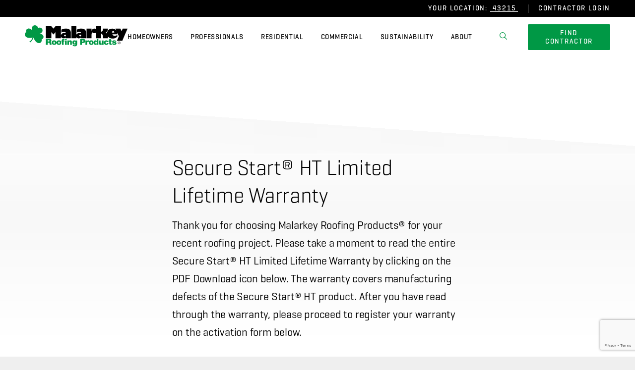

--- FILE ---
content_type: text/html; charset=UTF-8
request_url: https://www.malarkeyroofing.com/warranties/secure-start-ht-limited-lifetime-warranty/
body_size: 23113
content:
<!doctype html>
<html lang="en-US">
<head>
	<meta charset="UTF-8">
    <meta name="viewport" content="width=device-width, initial-scale=1.0, maximum-scale=1.0, minimum-scale=0.86">
    <meta name="facebook-domain-verification" content="vomorjzhq5qscbeqrfr2z2tmqijmib" />
	<link rel="profile" href="https://gmpg.org/xfn/11">

    <meta name='robots' content='index, follow, max-image-preview:large, max-snippet:-1, max-video-preview:-1' />
	<style>img:is([sizes="auto" i], [sizes^="auto," i]) { contain-intrinsic-size: 3000px 1500px }</style>
	
	<!-- This site is optimized with the Yoast SEO Premium plugin v23.8 (Yoast SEO v25.3.1) - https://yoast.com/wordpress/plugins/seo/ -->
	<title>Secure Start® HT Limited Lifetime Warranty - Malarkey Roofing Products</title>
	<meta name="description" content="The Secure Start® HT Limited Lifetime Warranty covers manufacturing defects of the Secure Start® HT product." />
	<link rel="canonical" href="https://www.malarkeyroofing.com/warranties/secure-start-ht-limited-lifetime-warranty/" />
	<meta property="og:locale" content="en_US" />
	<meta property="og:type" content="article" />
	<meta property="og:title" content="Secure Start HT Limited Lifetime Warranty" />
	<meta property="og:description" content="The Secure Start® HT Limited Lifetime Warranty covers manufacturing defects of the Secure Start® HT product." />
	<meta property="og:url" content="https://www.malarkeyroofing.com/warranties/secure-start-ht-limited-lifetime-warranty/" />
	<meta property="og:site_name" content="Malarkey Roofing Products" />
	<meta property="article:publisher" content="https://www.facebook.com/MalarkeyRoofingProducts" />
	<meta property="article:modified_time" content="2025-07-01T21:15:07+00:00" />
	<meta property="og:image" content="https://www.malarkeyroofing.com/app/uploads/2021/02/406-secure-start-HT-3-malarkey-roofing.jpg" />
	<meta property="og:image:width" content="1000" />
	<meta property="og:image:height" content="750" />
	<meta property="og:image:type" content="image/jpeg" />
	<meta name="twitter:card" content="summary_large_image" />
	<meta name="twitter:site" content="@malarkeyroofing" />
	<meta name="twitter:label1" content="Est. reading time" />
	<meta name="twitter:data1" content="2 minutes" />
	<script type="application/ld+json" class="yoast-schema-graph">{"@context":"https://schema.org","@graph":[{"@type":"WebPage","@id":"https://www.malarkeyroofing.com/warranties/secure-start-ht-limited-lifetime-warranty/","url":"https://www.malarkeyroofing.com/warranties/secure-start-ht-limited-lifetime-warranty/","name":"Secure Start® HT Limited Lifetime Warranty - Malarkey Roofing Products","isPartOf":{"@id":"https://www.malarkeyroofing.com/#website"},"datePublished":"2021-05-06T18:39:14+00:00","dateModified":"2025-07-01T21:15:07+00:00","description":"The Secure Start® HT Limited Lifetime Warranty covers manufacturing defects of the Secure Start® HT product.","breadcrumb":{"@id":"https://www.malarkeyroofing.com/warranties/secure-start-ht-limited-lifetime-warranty/#breadcrumb"},"inLanguage":"en-US","potentialAction":[{"@type":"ReadAction","target":["https://www.malarkeyroofing.com/warranties/secure-start-ht-limited-lifetime-warranty/"]}]},{"@type":"BreadcrumbList","@id":"https://www.malarkeyroofing.com/warranties/secure-start-ht-limited-lifetime-warranty/#breadcrumb","itemListElement":[{"@type":"ListItem","position":1,"name":"Home","item":"https://www.malarkeyroofing.com/"},{"@type":"ListItem","position":2,"name":"Warranties","item":"https://www.malarkeyroofing.com/warranties/"},{"@type":"ListItem","position":3,"name":"Secure Start HT Limited Lifetime Warranty"}]},{"@type":"WebSite","@id":"https://www.malarkeyroofing.com/#website","url":"https://www.malarkeyroofing.com/","name":"Malarkey Roofing Products","description":"Sustainable, Performance Roofing Shingles","publisher":{"@id":"https://www.malarkeyroofing.com/#organization"},"potentialAction":[{"@type":"SearchAction","target":{"@type":"EntryPoint","urlTemplate":"https://www.malarkeyroofing.com/?s={search_term_string}"},"query-input":{"@type":"PropertyValueSpecification","valueRequired":true,"valueName":"search_term_string"}}],"inLanguage":"en-US"},{"@type":"Organization","@id":"https://www.malarkeyroofing.com/#organization","name":"Malarkey Roofing Products","url":"https://www.malarkeyroofing.com/","logo":{"@type":"ImageObject","inLanguage":"en-US","@id":"https://www.malarkeyroofing.com/#/schema/logo/image/","url":"https://www.malarkeyroofing.com/app/uploads/2021/06/malarkey-logo-1500px.png","contentUrl":"https://www.malarkeyroofing.com/app/uploads/2021/06/malarkey-logo-1500px.png","width":1500,"height":467,"caption":"Malarkey Roofing Products"},"image":{"@id":"https://www.malarkeyroofing.com/#/schema/logo/image/"},"sameAs":["https://www.facebook.com/MalarkeyRoofingProducts","https://x.com/malarkeyroofing","https://www.instagram.com/malarkeyroofingproducts","https://www.youtube.com/user/MalarkeyRoofing"]}]}</script>
	<!-- / Yoast SEO Premium plugin. -->


<link rel='dns-prefetch' href='//maps.googleapis.com' />
<link rel="alternate" type="application/rss+xml" title="Malarkey Roofing Products &raquo; Feed" href="https://www.malarkeyroofing.com/feed/" />
<link rel="alternate" type="application/rss+xml" title="Malarkey Roofing Products &raquo; Comments Feed" href="https://www.malarkeyroofing.com/comments/feed/" />
<script>
window._wpemojiSettings = {"baseUrl":"https:\/\/s.w.org\/images\/core\/emoji\/16.0.1\/72x72\/","ext":".png","svgUrl":"https:\/\/s.w.org\/images\/core\/emoji\/16.0.1\/svg\/","svgExt":".svg","source":{"concatemoji":"https:\/\/www.malarkeyroofing.com\/wp\/wp-includes\/js\/wp-emoji-release.min.js?ver=6.8.3"}};
/*! This file is auto-generated */
!function(s,n){var o,i,e;function c(e){try{var t={supportTests:e,timestamp:(new Date).valueOf()};sessionStorage.setItem(o,JSON.stringify(t))}catch(e){}}function p(e,t,n){e.clearRect(0,0,e.canvas.width,e.canvas.height),e.fillText(t,0,0);var t=new Uint32Array(e.getImageData(0,0,e.canvas.width,e.canvas.height).data),a=(e.clearRect(0,0,e.canvas.width,e.canvas.height),e.fillText(n,0,0),new Uint32Array(e.getImageData(0,0,e.canvas.width,e.canvas.height).data));return t.every(function(e,t){return e===a[t]})}function u(e,t){e.clearRect(0,0,e.canvas.width,e.canvas.height),e.fillText(t,0,0);for(var n=e.getImageData(16,16,1,1),a=0;a<n.data.length;a++)if(0!==n.data[a])return!1;return!0}function f(e,t,n,a){switch(t){case"flag":return n(e,"\ud83c\udff3\ufe0f\u200d\u26a7\ufe0f","\ud83c\udff3\ufe0f\u200b\u26a7\ufe0f")?!1:!n(e,"\ud83c\udde8\ud83c\uddf6","\ud83c\udde8\u200b\ud83c\uddf6")&&!n(e,"\ud83c\udff4\udb40\udc67\udb40\udc62\udb40\udc65\udb40\udc6e\udb40\udc67\udb40\udc7f","\ud83c\udff4\u200b\udb40\udc67\u200b\udb40\udc62\u200b\udb40\udc65\u200b\udb40\udc6e\u200b\udb40\udc67\u200b\udb40\udc7f");case"emoji":return!a(e,"\ud83e\udedf")}return!1}function g(e,t,n,a){var r="undefined"!=typeof WorkerGlobalScope&&self instanceof WorkerGlobalScope?new OffscreenCanvas(300,150):s.createElement("canvas"),o=r.getContext("2d",{willReadFrequently:!0}),i=(o.textBaseline="top",o.font="600 32px Arial",{});return e.forEach(function(e){i[e]=t(o,e,n,a)}),i}function t(e){var t=s.createElement("script");t.src=e,t.defer=!0,s.head.appendChild(t)}"undefined"!=typeof Promise&&(o="wpEmojiSettingsSupports",i=["flag","emoji"],n.supports={everything:!0,everythingExceptFlag:!0},e=new Promise(function(e){s.addEventListener("DOMContentLoaded",e,{once:!0})}),new Promise(function(t){var n=function(){try{var e=JSON.parse(sessionStorage.getItem(o));if("object"==typeof e&&"number"==typeof e.timestamp&&(new Date).valueOf()<e.timestamp+604800&&"object"==typeof e.supportTests)return e.supportTests}catch(e){}return null}();if(!n){if("undefined"!=typeof Worker&&"undefined"!=typeof OffscreenCanvas&&"undefined"!=typeof URL&&URL.createObjectURL&&"undefined"!=typeof Blob)try{var e="postMessage("+g.toString()+"("+[JSON.stringify(i),f.toString(),p.toString(),u.toString()].join(",")+"));",a=new Blob([e],{type:"text/javascript"}),r=new Worker(URL.createObjectURL(a),{name:"wpTestEmojiSupports"});return void(r.onmessage=function(e){c(n=e.data),r.terminate(),t(n)})}catch(e){}c(n=g(i,f,p,u))}t(n)}).then(function(e){for(var t in e)n.supports[t]=e[t],n.supports.everything=n.supports.everything&&n.supports[t],"flag"!==t&&(n.supports.everythingExceptFlag=n.supports.everythingExceptFlag&&n.supports[t]);n.supports.everythingExceptFlag=n.supports.everythingExceptFlag&&!n.supports.flag,n.DOMReady=!1,n.readyCallback=function(){n.DOMReady=!0}}).then(function(){return e}).then(function(){var e;n.supports.everything||(n.readyCallback(),(e=n.source||{}).concatemoji?t(e.concatemoji):e.wpemoji&&e.twemoji&&(t(e.twemoji),t(e.wpemoji)))}))}((window,document),window._wpemojiSettings);
</script>
<style id='wp-emoji-styles-inline-css'>

	img.wp-smiley, img.emoji {
		display: inline !important;
		border: none !important;
		box-shadow: none !important;
		height: 1em !important;
		width: 1em !important;
		margin: 0 0.07em !important;
		vertical-align: -0.1em !important;
		background: none !important;
		padding: 0 !important;
	}
</style>
<link rel='stylesheet' id='wp-block-library-css' href='https://www.malarkeyroofing.com/wp/wp-includes/css/dist/block-library/style.min.css?ver=6.8.3' media='all' />
<style id='classic-theme-styles-inline-css'>
/*! This file is auto-generated */
.wp-block-button__link{color:#fff;background-color:#32373c;border-radius:9999px;box-shadow:none;text-decoration:none;padding:calc(.667em + 2px) calc(1.333em + 2px);font-size:1.125em}.wp-block-file__button{background:#32373c;color:#fff;text-decoration:none}
</style>
<style id='global-styles-inline-css'>
:root{--wp--preset--aspect-ratio--square: 1;--wp--preset--aspect-ratio--4-3: 4/3;--wp--preset--aspect-ratio--3-4: 3/4;--wp--preset--aspect-ratio--3-2: 3/2;--wp--preset--aspect-ratio--2-3: 2/3;--wp--preset--aspect-ratio--16-9: 16/9;--wp--preset--aspect-ratio--9-16: 9/16;--wp--preset--color--black: #000000;--wp--preset--color--cyan-bluish-gray: #abb8c3;--wp--preset--color--white: #ffffff;--wp--preset--color--pale-pink: #f78da7;--wp--preset--color--vivid-red: #cf2e2e;--wp--preset--color--luminous-vivid-orange: #ff6900;--wp--preset--color--luminous-vivid-amber: #fcb900;--wp--preset--color--light-green-cyan: #7bdcb5;--wp--preset--color--vivid-green-cyan: #00d084;--wp--preset--color--pale-cyan-blue: #8ed1fc;--wp--preset--color--vivid-cyan-blue: #0693e3;--wp--preset--color--vivid-purple: #9b51e0;--wp--preset--gradient--vivid-cyan-blue-to-vivid-purple: linear-gradient(135deg,rgba(6,147,227,1) 0%,rgb(155,81,224) 100%);--wp--preset--gradient--light-green-cyan-to-vivid-green-cyan: linear-gradient(135deg,rgb(122,220,180) 0%,rgb(0,208,130) 100%);--wp--preset--gradient--luminous-vivid-amber-to-luminous-vivid-orange: linear-gradient(135deg,rgba(252,185,0,1) 0%,rgba(255,105,0,1) 100%);--wp--preset--gradient--luminous-vivid-orange-to-vivid-red: linear-gradient(135deg,rgba(255,105,0,1) 0%,rgb(207,46,46) 100%);--wp--preset--gradient--very-light-gray-to-cyan-bluish-gray: linear-gradient(135deg,rgb(238,238,238) 0%,rgb(169,184,195) 100%);--wp--preset--gradient--cool-to-warm-spectrum: linear-gradient(135deg,rgb(74,234,220) 0%,rgb(151,120,209) 20%,rgb(207,42,186) 40%,rgb(238,44,130) 60%,rgb(251,105,98) 80%,rgb(254,248,76) 100%);--wp--preset--gradient--blush-light-purple: linear-gradient(135deg,rgb(255,206,236) 0%,rgb(152,150,240) 100%);--wp--preset--gradient--blush-bordeaux: linear-gradient(135deg,rgb(254,205,165) 0%,rgb(254,45,45) 50%,rgb(107,0,62) 100%);--wp--preset--gradient--luminous-dusk: linear-gradient(135deg,rgb(255,203,112) 0%,rgb(199,81,192) 50%,rgb(65,88,208) 100%);--wp--preset--gradient--pale-ocean: linear-gradient(135deg,rgb(255,245,203) 0%,rgb(182,227,212) 50%,rgb(51,167,181) 100%);--wp--preset--gradient--electric-grass: linear-gradient(135deg,rgb(202,248,128) 0%,rgb(113,206,126) 100%);--wp--preset--gradient--midnight: linear-gradient(135deg,rgb(2,3,129) 0%,rgb(40,116,252) 100%);--wp--preset--font-size--small: 13px;--wp--preset--font-size--medium: 20px;--wp--preset--font-size--large: 36px;--wp--preset--font-size--x-large: 42px;--wp--preset--spacing--20: 0.44rem;--wp--preset--spacing--30: 0.67rem;--wp--preset--spacing--40: 1rem;--wp--preset--spacing--50: 1.5rem;--wp--preset--spacing--60: 2.25rem;--wp--preset--spacing--70: 3.38rem;--wp--preset--spacing--80: 5.06rem;--wp--preset--shadow--natural: 6px 6px 9px rgba(0, 0, 0, 0.2);--wp--preset--shadow--deep: 12px 12px 50px rgba(0, 0, 0, 0.4);--wp--preset--shadow--sharp: 6px 6px 0px rgba(0, 0, 0, 0.2);--wp--preset--shadow--outlined: 6px 6px 0px -3px rgba(255, 255, 255, 1), 6px 6px rgba(0, 0, 0, 1);--wp--preset--shadow--crisp: 6px 6px 0px rgba(0, 0, 0, 1);}:where(.is-layout-flex){gap: 0.5em;}:where(.is-layout-grid){gap: 0.5em;}body .is-layout-flex{display: flex;}.is-layout-flex{flex-wrap: wrap;align-items: center;}.is-layout-flex > :is(*, div){margin: 0;}body .is-layout-grid{display: grid;}.is-layout-grid > :is(*, div){margin: 0;}:where(.wp-block-columns.is-layout-flex){gap: 2em;}:where(.wp-block-columns.is-layout-grid){gap: 2em;}:where(.wp-block-post-template.is-layout-flex){gap: 1.25em;}:where(.wp-block-post-template.is-layout-grid){gap: 1.25em;}.has-black-color{color: var(--wp--preset--color--black) !important;}.has-cyan-bluish-gray-color{color: var(--wp--preset--color--cyan-bluish-gray) !important;}.has-white-color{color: var(--wp--preset--color--white) !important;}.has-pale-pink-color{color: var(--wp--preset--color--pale-pink) !important;}.has-vivid-red-color{color: var(--wp--preset--color--vivid-red) !important;}.has-luminous-vivid-orange-color{color: var(--wp--preset--color--luminous-vivid-orange) !important;}.has-luminous-vivid-amber-color{color: var(--wp--preset--color--luminous-vivid-amber) !important;}.has-light-green-cyan-color{color: var(--wp--preset--color--light-green-cyan) !important;}.has-vivid-green-cyan-color{color: var(--wp--preset--color--vivid-green-cyan) !important;}.has-pale-cyan-blue-color{color: var(--wp--preset--color--pale-cyan-blue) !important;}.has-vivid-cyan-blue-color{color: var(--wp--preset--color--vivid-cyan-blue) !important;}.has-vivid-purple-color{color: var(--wp--preset--color--vivid-purple) !important;}.has-black-background-color{background-color: var(--wp--preset--color--black) !important;}.has-cyan-bluish-gray-background-color{background-color: var(--wp--preset--color--cyan-bluish-gray) !important;}.has-white-background-color{background-color: var(--wp--preset--color--white) !important;}.has-pale-pink-background-color{background-color: var(--wp--preset--color--pale-pink) !important;}.has-vivid-red-background-color{background-color: var(--wp--preset--color--vivid-red) !important;}.has-luminous-vivid-orange-background-color{background-color: var(--wp--preset--color--luminous-vivid-orange) !important;}.has-luminous-vivid-amber-background-color{background-color: var(--wp--preset--color--luminous-vivid-amber) !important;}.has-light-green-cyan-background-color{background-color: var(--wp--preset--color--light-green-cyan) !important;}.has-vivid-green-cyan-background-color{background-color: var(--wp--preset--color--vivid-green-cyan) !important;}.has-pale-cyan-blue-background-color{background-color: var(--wp--preset--color--pale-cyan-blue) !important;}.has-vivid-cyan-blue-background-color{background-color: var(--wp--preset--color--vivid-cyan-blue) !important;}.has-vivid-purple-background-color{background-color: var(--wp--preset--color--vivid-purple) !important;}.has-black-border-color{border-color: var(--wp--preset--color--black) !important;}.has-cyan-bluish-gray-border-color{border-color: var(--wp--preset--color--cyan-bluish-gray) !important;}.has-white-border-color{border-color: var(--wp--preset--color--white) !important;}.has-pale-pink-border-color{border-color: var(--wp--preset--color--pale-pink) !important;}.has-vivid-red-border-color{border-color: var(--wp--preset--color--vivid-red) !important;}.has-luminous-vivid-orange-border-color{border-color: var(--wp--preset--color--luminous-vivid-orange) !important;}.has-luminous-vivid-amber-border-color{border-color: var(--wp--preset--color--luminous-vivid-amber) !important;}.has-light-green-cyan-border-color{border-color: var(--wp--preset--color--light-green-cyan) !important;}.has-vivid-green-cyan-border-color{border-color: var(--wp--preset--color--vivid-green-cyan) !important;}.has-pale-cyan-blue-border-color{border-color: var(--wp--preset--color--pale-cyan-blue) !important;}.has-vivid-cyan-blue-border-color{border-color: var(--wp--preset--color--vivid-cyan-blue) !important;}.has-vivid-purple-border-color{border-color: var(--wp--preset--color--vivid-purple) !important;}.has-vivid-cyan-blue-to-vivid-purple-gradient-background{background: var(--wp--preset--gradient--vivid-cyan-blue-to-vivid-purple) !important;}.has-light-green-cyan-to-vivid-green-cyan-gradient-background{background: var(--wp--preset--gradient--light-green-cyan-to-vivid-green-cyan) !important;}.has-luminous-vivid-amber-to-luminous-vivid-orange-gradient-background{background: var(--wp--preset--gradient--luminous-vivid-amber-to-luminous-vivid-orange) !important;}.has-luminous-vivid-orange-to-vivid-red-gradient-background{background: var(--wp--preset--gradient--luminous-vivid-orange-to-vivid-red) !important;}.has-very-light-gray-to-cyan-bluish-gray-gradient-background{background: var(--wp--preset--gradient--very-light-gray-to-cyan-bluish-gray) !important;}.has-cool-to-warm-spectrum-gradient-background{background: var(--wp--preset--gradient--cool-to-warm-spectrum) !important;}.has-blush-light-purple-gradient-background{background: var(--wp--preset--gradient--blush-light-purple) !important;}.has-blush-bordeaux-gradient-background{background: var(--wp--preset--gradient--blush-bordeaux) !important;}.has-luminous-dusk-gradient-background{background: var(--wp--preset--gradient--luminous-dusk) !important;}.has-pale-ocean-gradient-background{background: var(--wp--preset--gradient--pale-ocean) !important;}.has-electric-grass-gradient-background{background: var(--wp--preset--gradient--electric-grass) !important;}.has-midnight-gradient-background{background: var(--wp--preset--gradient--midnight) !important;}.has-small-font-size{font-size: var(--wp--preset--font-size--small) !important;}.has-medium-font-size{font-size: var(--wp--preset--font-size--medium) !important;}.has-large-font-size{font-size: var(--wp--preset--font-size--large) !important;}.has-x-large-font-size{font-size: var(--wp--preset--font-size--x-large) !important;}
:where(.wp-block-post-template.is-layout-flex){gap: 1.25em;}:where(.wp-block-post-template.is-layout-grid){gap: 1.25em;}
:where(.wp-block-columns.is-layout-flex){gap: 2em;}:where(.wp-block-columns.is-layout-grid){gap: 2em;}
:root :where(.wp-block-pullquote){font-size: 1.5em;line-height: 1.6;}
</style>
<link rel='stylesheet' id='contact-form-7-css' href='https://www.malarkeyroofing.com/app/plugins/contact-form-7/includes/css/styles.css?ver=6.0' media='all' />
<link rel='stylesheet' id='malarkey-roofing-style-css' href='https://www.malarkeyroofing.com/app/themes/malarkey-roofing/dist/main.bundle.css?ver=1765322944' media='all' />
<script src="https://www.malarkeyroofing.com/wp/wp-includes/js/jquery/jquery.min.js?ver=3.7.1" id="jquery-core-js"></script>
<script src="https://www.malarkeyroofing.com/wp/wp-includes/js/jquery/jquery-migrate.min.js?ver=3.4.1" id="jquery-migrate-js"></script>
<script src="https://www.malarkeyroofing.com/app/themes/malarkey-roofing/src/js/vendor/tinyslider/min/tiny-slider.js?ver=6.8.3" id="tinyslider-js"></script>
<script src="https://www.malarkeyroofing.com/app/themes/malarkey-roofing/src/js/vendor/dropzone.min.js?ver=6.8.3" id="dropzone-js"></script>
<script src="https://maps.googleapis.com/maps/api/js?key=AIzaSyBKfDtiDeH4-kannKKcu-munILrPRVQwqk&amp;libraries=geometry%2Cplaces&amp;ver=6.8.3" id="googlemaps-js"></script>
<link rel="https://api.w.org/" href="https://www.malarkeyroofing.com/wp-json/" /><link rel="alternate" title="JSON" type="application/json" href="https://www.malarkeyroofing.com/wp-json/wp/v2/pages/5268" /><link rel="EditURI" type="application/rsd+xml" title="RSD" href="https://www.malarkeyroofing.com/wp/xmlrpc.php?rsd" />
<meta name="generator" content="WordPress 6.8.3" />
<link rel='shortlink' href='https://www.malarkeyroofing.com/?p=5268' />
<link rel="alternate" title="oEmbed (JSON)" type="application/json+oembed" href="https://www.malarkeyroofing.com/wp-json/oembed/1.0/embed?url=https%3A%2F%2Fwww.malarkeyroofing.com%2Fwarranties%2Fsecure-start-ht-limited-lifetime-warranty%2F" />
<link rel="alternate" title="oEmbed (XML)" type="text/xml+oembed" href="https://www.malarkeyroofing.com/wp-json/oembed/1.0/embed?url=https%3A%2F%2Fwww.malarkeyroofing.com%2Fwarranties%2Fsecure-start-ht-limited-lifetime-warranty%2F&#038;format=xml" />
<style>.recentcomments a{display:inline !important;padding:0 !important;margin:0 !important;}</style><link rel="icon" href="https://www.malarkeyroofing.com/app/uploads/2020/12/cropped-android-chrome-512x512-1.png" sizes="32x32" />
<link rel="icon" href="https://www.malarkeyroofing.com/app/uploads/2020/12/cropped-android-chrome-512x512-1.png" sizes="192x192" />
<link rel="apple-touch-icon" href="https://www.malarkeyroofing.com/app/uploads/2020/12/cropped-android-chrome-512x512-1.png" />
<meta name="msapplication-TileImage" content="https://www.malarkeyroofing.com/app/uploads/2020/12/cropped-android-chrome-512x512-1.png" />

		

	<!-- Google Tag Manager -->
	<script>(function(w,d,s,l,i){w[l]=w[l]||[];w[l].push({'gtm.start':
	new Date().getTime(),event:'gtm.js'});var f=d.getElementsByTagName(s)[0],
	j=d.createElement(s),dl=l!='dataLayer'?'&l='+l:'';j.async=true;j.src=
	'https://www.googletagmanager.com/gtm.js?id='+i+dl;f.parentNode.insertBefore(j,f);
	})(window,document,'script','dataLayer','GTM-WWHT8G6');</script>
	<!-- End Google Tag Manager -->

	<!-- Google Tag Manager (noscript) -->
	<noscript><iframe src="https://www.googletagmanager.com/ns.html?id=GTM-XXXX"
	height="0" width="0" style="display:none;visibility:hidden"></iframe></noscript>
	<!-- End Google Tag Manager (noscript) -->


	      <script src="https://unpkg.com/validator@13.5.1/validator.min.js"></script>
    <script async src="https://js.stripe.com/v3/"></script>
</head>

<body>
<div id="page" class="site">
    <section class="announcement ">
    <div class="announcement-message cta white">
            </div>
    <div class="login-location-container">
        <div class="location-container">
            <label class="cta white">Your Location:</label>
            <form class="zip-entry" method="get" action="/">
                <input type="search" class="cta white" placeholder="Postal code" value="43215">
            </form>
        </div>
        <div class="separator"></div>
        <div class="login-container">
                            <a class="login-link cta medium-gray no-underline" href="/wp/wp-admin">
                    <span>Contractor Login</span>
                </a>
                    </div>
    </div>
</section>
	<header class="header">
		<nav id="mobile-nav" aria-label="Mobile" class="nav-mobile" data-has-announcement="true" data-is-sticky="true">
    <a href="https://www.malarkeyroofing.com" class="homelink"><img class="logo" src="https://www.malarkeyroofing.com/app/themes/malarkey-roofing/src/images/logo-horizontal-full-color.svg"></a>
    <button type="button" class="back-button"><img src="https://www.malarkeyroofing.com/app/themes/malarkey-roofing/src/images/arrow-orange.svg"></button>
    <span class="find-a-contractor"><a href="https://www.malarkeyroofing.com/homeowners/find-a-contractor/" class="underline">Find a Contractor</a></span>
    <input id="nav-check" type="checkbox" class="checkbox"/>
    <label for="nav-check">
        <span class="closed"><img src="https://www.malarkeyroofing.com/app/themes/malarkey-roofing/src/images/hamburger-icon.svg"></span>
        <span class="open"><img src="https://www.malarkeyroofing.com/app/themes/malarkey-roofing/src/images/close-icon.svg"></span>
    </label>
    <div class="menu-container">
        <div class="page root" data-level="root" data-depth="0" data-overview-link="" data-id="697651d0ba06b"><ul class="link-list"><li class="with-carat"><a href="https://www.malarkeyroofing.com/homeowners/" data-next="Homeowners" data-is-parent="1"><span class="h2">Homeowners</span></a></li><div class="page" data-level="Homeowners" data-depth="1" data-overview-link="" data-id="697651d0ba3a0"><ul class="link-list"><li><a href="https://www.malarkeyroofing.com/homeowners/"><span class="h4 medium-gray">Homeowners</span></a></li><li class="with-carat"><a href="" data-next="Why Us" data-is-parent="1"><span class="h4">Why Us</span></a></li><div class="page" data-level="Why Us" data-depth="2" data-overview-link="" data-id="697651d0ba62b"><ul class="link-list"><li><span class="h4 medium-gray">Why Us</span></li><li class=""><a href="https://www.malarkeyroofing.com/homeowners/" data-next="Overview" data-is-parent=""><span class="h4">Overview</span></a></li><li class=""><a href="https://www.malarkeyroofing.com/homeowners/why-malarkey/" data-next="Why Malarkey" data-is-parent=""><span class="h4">Why Malarkey</span></a></li><li class=""><a href="https://www.malarkeyroofing.com/sustainable-roofing/" data-next="Sustainable Roofing" data-is-parent=""><span class="h4">Sustainable Roofing</span></a></li></ul></div><li class="with-carat"><a href="" data-next="Start" data-is-parent="1"><span class="h4">Start</span></a></li><div class="page" data-level="Start" data-depth="2" data-overview-link="" data-id="697651d0bb0e3"><ul class="link-list"><li><span class="h4 medium-gray">Start</span></li><li class=""><a href="https://www.malarkeyroofing.com/homeowners/get-started/" data-next="Get Started" data-is-parent=""><span class="h4">Get Started</span></a></li><li class=""><a href="https://www.malarkeyroofing.com/homeowners/find-a-contractor/" data-next="Find Contractor" data-is-parent=""><span class="h4">Find Contractor</span></a></li><li class=""><a href="https://www.malarkeyroofing.com/homeowners/certified-contractors/" data-next="Certified Contractors" data-is-parent=""><span class="h4">Certified Contractors</span></a></li></ul></div><li class="with-carat"><a href="" data-next="Learn" data-is-parent="1"><span class="h4">Learn</span></a></li><div class="page" data-level="Learn" data-depth="2" data-overview-link="" data-id="697651d0bbc75"><ul class="link-list"><li><span class="h4 medium-gray">Learn</span></li><li class=""><a href="https://www.malarkeyroofing.com/products/shingles-overview/" data-next="Browse Shingles" data-is-parent=""><span class="h4">Browse Shingles</span></a></li><li class=""><a href="https://www.malarkeyroofing.com/products/accessories/" data-next="Browse Accessories" data-is-parent=""><span class="h4">Browse Accessories</span></a></li><li class=""><a href="https://www.malarkeyroofing.com/document/standard-shingle-and-accessory-warranties-maintenance-repair-guidelines/" data-next="Maintenance Guide" data-is-parent=""><span class="h4">Maintenance Guide</span></a></li><li class=""><a href="https://www.malarkeyroofing.com/warranties/" data-next="Warranties" data-is-parent=""><span class="h4">Warranties</span></a></li></ul></div><li class="with-carat"><a href="" data-next="See" data-is-parent="1"><span class="h4">See</span></a></li><div class="page" data-level="See" data-depth="2" data-overview-link="" data-id="697651d0bcad4"><ul class="link-list"><li><span class="h4 medium-gray">See</span></li><li class=""><a href="https://www.malarkeyroofing.com/homeowners/gallery/" data-next="Gallery" data-is-parent=""><span class="h4">Gallery</span></a></li><li class=""><a href="https://www.malarkeyroofing.com/roof-designer/" data-next="Roof Designer" data-is-parent=""><span class="h4">Roof Designer</span></a></li><li class=""><a href="https://www.malarkeyroofing.com/sustainability-calculator/" data-next="Sustainability Calculator" data-is-parent=""><span class="h4">Sustainability Calculator</span></a></li></ul></div></ul></div><li class="with-carat"><a href="https://www.malarkeyroofing.com/professionals/" data-next="Professionals" data-is-parent="1"><span class="h2">Professionals</span></a></li><div class="page" data-level="Professionals" data-depth="1" data-overview-link="" data-id="697651d0bde6b"><ul class="link-list"><li><a href="https://www.malarkeyroofing.com/professionals/"><span class="h4 medium-gray">Professionals</span></a></li><li class="with-carat"><a href="" data-next="Partners" data-is-parent="1"><span class="h4">Partners</span></a></li><div class="page" data-level="Partners" data-depth="2" data-overview-link="" data-id="697651d0be114"><ul class="link-list"><li><span class="h4 medium-gray">Partners</span></li><li class=""><a href="https://www.malarkeyroofing.com/professionals/" data-next="Overview" data-is-parent=""><span class="h4">Overview</span></a></li><li class=""><a href="https://www.malarkeyroofing.com/wp/wp-admin" data-next="Contractor Login" data-is-parent=""><span class="h4">Contractor Login</span></a></li><li class=""><a href="https://www.malarkeyroofing.com/professionals/certified-contractor-program/" data-next="Contractor Program" data-is-parent=""><span class="h4">Contractor Program</span></a></li><li class=""><a href="https://www.malarkeyroofing.com/professionals/architects-specifiers/" data-next="Architects &#038; Specifiers" data-is-parent=""><span class="h4">Architects &#038; Specifiers</span></a></li></ul></div><li class="with-carat"><a href="" data-next="Products" data-is-parent="1"><span class="h4">Products</span></a></li><div class="page" data-level="Products" data-depth="2" data-overview-link="" data-id="697651d0bef50"><ul class="link-list"><li><span class="h4 medium-gray">Products</span></li><li class=""><a href="https://www.malarkeyroofing.com/residential-roofing/" data-next="Residential" data-is-parent=""><span class="h4">Residential</span></a></li><li class=""><a href="https://www.malarkeyroofing.com/commercial-roofing/" data-next="Commercial" data-is-parent=""><span class="h4">Commercial</span></a></li></ul></div><li class="with-carat"><a href="" data-next="Resources" data-is-parent="1"><span class="h4">Resources</span></a></li><div class="page" data-level="Resources" data-depth="2" data-overview-link="" data-id="697651d0bf79a"><ul class="link-list"><li><span class="h4 medium-gray">Resources</span></li><li class=""><a href="https://www.malarkeyroofing.com/document/product-data-guide/" data-next="Product Data Guide" data-is-parent=""><span class="h4">Product Data Guide</span></a></li><li class=""><a href="https://www.malarkeyroofing.com/documents-resources/" data-next="Documents &#038; Resources" data-is-parent=""><span class="h4">Documents &#038; Resources</span></a></li><li class=""><a href="https://www.malarkeyroofing.com/documents-resources/?sort=ASC&category=installation-guides" data-next="Installation Instructions" data-is-parent=""><span class="h4">Installation Instructions</span></a></li><li class=""><a href="https://www.malarkeyroofing.com/professionals/technical-bulletins/" data-next="Technical Bulletins" data-is-parent=""><span class="h4">Technical Bulletins</span></a></li><li class=""><a href="https://www.malarkeyroofing.com/document/standard-shingle-and-accessory-warranties-maintenance-repair-guidelines/" data-next="Maintenance (Standard Warranty)" data-is-parent=""><span class="h4">Maintenance (Standard Warranty)</span></a></li><li class=""><a href="https://www.malarkeyroofing.com/marketing-assets/" data-next="Marketing Assets" data-is-parent=""><span class="h4">Marketing Assets</span></a></li><li class=""><a href="https://www.malarkeyroofing.com/sustainability-calculator/" data-next="Sustainability Calculator" data-is-parent=""><span class="h4">Sustainability Calculator</span></a></li></ul></div><li class="with-carat"><a href="" data-next="Buy" data-is-parent="1"><span class="h4">Buy</span></a></li><div class="page" data-level="Buy" data-depth="2" data-overview-link="" data-id="697651d0c0e04"><ul class="link-list"><li><span class="h4 medium-gray">Buy</span></li><li class=""><a href="https://www.malarkeyroofing.com/professionals/find-a-sales-rep/" data-next="Find Sales Rep" data-is-parent=""><span class="h4">Find Sales Rep</span></a></li><li class=""><a href="https://www.malarkeyroofing.com/professionals/find-a-distributor/" data-next="Find Distributor" data-is-parent=""><span class="h4">Find Distributor</span></a></li></ul></div></ul></div><li class="with-carat"><a href="https://www.malarkeyroofing.com/residential-roofing/" data-next="Residential" data-is-parent="1"><span class="h2">Residential</span></a></li><div class="page" data-level="Residential" data-depth="1" data-overview-link="" data-id="697651d0c1605"><ul class="link-list"><li><a href="https://www.malarkeyroofing.com/residential-roofing/"><span class="h4 medium-gray">Residential</span></a></li><li class="with-carat"><a href="https://www.malarkeyroofing.com/products/shingles-overview/" data-next="Shingles" data-is-parent="1"><span class="h4">Shingles</span></a></li><div class="page" data-level="Shingles" data-depth="2" data-overview-link="" data-id="697651d0c18b8"><ul class="link-list"><li><a href="https://www.malarkeyroofing.com/products/shingles-overview/"><span class="h4 medium-gray">Shingles</span></a></li><div class="page nested" data-level="Most Popular" data-depth="3" data-overview-link="" data-id="697651d0c1b78"><ul class="link-list"><li><span class="tiny-caps medium-gray">Most Popular</span></li><li class=""><a href="https://www.malarkeyroofing.com/products/shingles-overview/highlander-ar-shingles/" data-next="Highlander® AR" data-is-parent=""><span class="h4">Highlander® AR</span></a></li><li class=""><a href="https://www.malarkeyroofing.com/products/shingles-overview/vista-ar-shingles/" data-next="Vista® AR" data-is-parent=""><span class="h4">Vista® AR</span></a></li><li class=""><a href="https://www.malarkeyroofing.com/products/shingles-overview/legacy-scotchgard-shingles/" data-next="Legacy® Scotchgard™" data-is-parent=""><span class="h4">Legacy® Scotchgard™</span></a></li></ul></div><div class="page nested" data-level="Designer" data-depth="3" data-overview-link="" data-id="697651d0c25f8"><ul class="link-list"><li><span class="tiny-caps medium-gray">Designer</span></li><li class=""><a href="https://www.malarkeyroofing.com/products/shingles-overview/windsor-scotchgard-shingles/" data-next="Windsor® Scotchgard™" data-is-parent=""><span class="h4">Windsor® Scotchgard™</span></a></li></ul></div><div class="page nested" data-level="Color Selector" data-depth="3" data-overview-link="" data-id="697651d0c2e88"><ul class="link-list"><li><span class="tiny-caps medium-gray">Color Selector</span></li><li class=""><a href="https://www.malarkeyroofing.com/roof-designer/" data-next="Roof Designer" data-is-parent=""><span class="h4">Roof Designer</span></a></li></ul></div></ul></div><li class="with-carat"><a href="https://www.malarkeyroofing.com/products/accessories/" data-next="Accessories" data-is-parent="1"><span class="h4">Accessories</span></a></li><div class="page" data-level="Accessories" data-depth="2" data-overview-link="" data-id="697651d0c338e"><ul class="link-list"><li><a href="https://www.malarkeyroofing.com/products/accessories/"><span class="h4 medium-gray">Accessories</span></a></li><div class="page nested" data-level="Ice & Water Barriers" data-depth="3" data-overview-link="" data-id="697651d0c362b"><ul class="link-list"><li><span class="tiny-caps medium-gray">Ice & Water Barriers</span></li><li class=""><a href="https://www.malarkeyroofing.com/products/accessories/arctic-seal/" data-next="Arctic Seal®" data-is-parent=""><span class="h4">Arctic Seal®</span></a></li><li class=""><a href="https://www.malarkeyroofing.com/products/accessories/secure-start-ht/" data-next="Secure Start® HT" data-is-parent=""><span class="h4">Secure Start® HT</span></a></li></ul></div><div class="page nested" data-level="Shingle Underlayments" data-depth="3" data-overview-link="" data-id="697651d0c3e9f"><ul class="link-list"><li><span class="tiny-caps medium-gray">Shingle Underlayments</span></li><li class=""><a href="https://www.malarkeyroofing.com/products/accessories/secure-start-lite/" data-next="Secure Start® Lite" data-is-parent=""><span class="h4">Secure Start® Lite</span></a></li><li class=""><a href="https://www.malarkeyroofing.com/products/accessories/secure-start-sg/" data-next="Secure Start® SG" data-is-parent=""><span class="h4">Secure Start® SG</span></a></li><li class=""><a href="https://www.malarkeyroofing.com/products/accessories/secure-start-plus/" data-next="Secure Start® Plus" data-is-parent=""><span class="h4">Secure Start® Plus</span></a></li><li class=""><a href="https://www.malarkeyroofing.com/products/accessories/secure-start-permeable/" data-next="Secure Start® Permeable" data-is-parent=""><span class="h4">Secure Start® Permeable</span></a></li><li class=""><a href="https://www.malarkeyroofing.com/products/accessories/right-start-udl/" data-next="Right Start® UDL (tile)" data-is-parent=""><span class="h4">Right Start® UDL (tile)</span></a></li></ul></div><div class="page nested" data-level="Starter Shingles" data-depth="3" data-overview-link="" data-id="697651d0c4fdf"><ul class="link-list"><li><span class="tiny-caps medium-gray">Starter Shingles</span></li><li class=""><a href="https://www.malarkeyroofing.com/products/accessories/smart-start/" data-next="Smart Start®" data-is-parent=""><span class="h4">Smart Start®</span></a></li><li class=""><a href="https://www.malarkeyroofing.com/products/accessories/windsor-starter/" data-next="Windsor® Starter" data-is-parent=""><span class="h4">Windsor® Starter</span></a></li></ul></div><div class="page nested" data-level="Hip & Ridge Shingles" data-depth="3" data-overview-link="" data-id="697651d0c58c8"><ul class="link-list"><li><span class="tiny-caps medium-gray">Hip & Ridge Shingles</span></li><li class=""><a href="https://www.malarkeyroofing.com/products/accessories/ridge-flex/" data-next="RidgeFlex®" data-is-parent=""><span class="h4">RidgeFlex®</span></a></li><li class=""><a href="https://www.malarkeyroofing.com/products/accessories/ez-ridge-shingles/" data-next="EZ-Ridge®" data-is-parent=""><span class="h4">EZ-Ridge®</span></a></li></ul></div></ul></div><li class="with-carat"><a href="https://www.malarkeyroofing.com/features/" data-next="Features" data-is-parent="1"><span class="h4">Features</span></a></li><div class="page" data-level="Features" data-depth="2" data-overview-link="" data-id="697651d0c6130"><ul class="link-list"><li><a href="https://www.malarkeyroofing.com/features/"><span class="h4 medium-gray">Features</span></a></li><div class="page nested" data-level="Shingles" data-depth="3" data-overview-link="" data-id="697651d0c63f6"><ul class="link-list"><li><span class="tiny-caps medium-gray">Shingles</span></li><li class=""><a href="https://www.malarkeyroofing.com/features/nex-polymer-modified-asphalt/" data-next="NEX® Rubberized Asphalt" data-is-parent=""><span class="h4">NEX® Rubberized Asphalt</span></a></li><li class=""><a href="https://www.malarkeyroofing.com/features/rubberized-adhesive/" data-next="Rubberized Adhesive" data-is-parent=""><span class="h4">Rubberized Adhesive</span></a></li><li class=""><a href="https://www.malarkeyroofing.com/features/the-zone-nailing-area/" data-next="The Zone® Nailing Area" data-is-parent=""><span class="h4">The Zone® Nailing Area</span></a></li><li class=""><a href="https://www.malarkeyroofing.com/features/impact-resistance/" data-next="Impact Resistance" data-is-parent=""><span class="h4">Impact Resistance</span></a></li></ul></div><div class="page nested" data-level="Granules" data-depth="3" data-overview-link="" data-id="697651d0c70b6"><ul class="link-list"><li><span class="tiny-caps medium-gray">Granules</span></li><li class=""><a href="https://www.malarkeyroofing.com/features/3m-roofing-granules/" data-next="3M™ Roofing Granules" data-is-parent=""><span class="h4">3M™ Roofing Granules</span></a></li><li class=""><a href="https://www.malarkeyroofing.com/features/smog-reducing-granules/" data-next="3M™ Smog Reducing Granules" data-is-parent=""><span class="h4">3M™ Smog Reducing Granules</span></a></li><li class=""><a href="https://www.malarkeyroofing.com/features/algae-resistant-granules/" data-next="3M™ Copper Granules (Algae)" data-is-parent=""><span class="h4">3M™ Copper Granules (Algae)</span></a></li><li class=""><a href="https://www.malarkeyroofing.com/features/cool-roofing-granules/" data-next="3M™ Cool Roofing Granules" data-is-parent=""><span class="h4">3M™ Cool Roofing Granules</span></a></li></ul></div><div class="page nested" data-level="Sustainability" data-depth="3" data-overview-link="" data-id="697651d0c7eb8"><ul class="link-list"><li><span class="tiny-caps medium-gray">Sustainability</span></li><li class=""><a href="https://www.malarkeyroofing.com/sustainable-roofing/" data-next="Sustainable Roofing" data-is-parent=""><span class="h4">Sustainable Roofing</span></a></li></ul></div></ul></div><li class="with-carat"><a href="" data-next="Other" data-is-parent="1"><span class="h4">Other</span></a></li><div class="page" data-level="Other" data-depth="2" data-overview-link="" data-id="697651d0c84c6"><ul class="link-list"><li><span class="h4 medium-gray">Other</span></li><div class="page nested" data-level="Concrete & Clay Tile" data-depth="3" data-overview-link="" data-id="697651d0c87dd"><ul class="link-list"><li><span class="tiny-caps medium-gray">Concrete & Clay Tile</span></li><li class=""><a href="https://www.malarkeyroofing.com/products/accessories/right-start-udl/" data-next="Right Start® UDL" data-is-parent=""><span class="h4">Right Start® UDL</span></a></li></ul></div><div class="page nested" data-level="Metal" data-depth="3" data-overview-link="" data-id="697651d0c8d84"><ul class="link-list"><li><span class="tiny-caps medium-gray">Metal</span></li><li class=""><a href="https://www.malarkeyroofing.com/products/accessories/secure-start-ht/" data-next="Secure Start® HT" data-is-parent=""><span class="h4">Secure Start® HT</span></a></li></ul></div><div class="page nested" data-level="Low Slope Residential" data-depth="3" data-overview-link="" data-id="697651d0c92c7"><ul class="link-list"><li><span class="tiny-caps medium-gray">Low Slope Residential</span></li><li class=""><a href="https://www.malarkeyroofing.com/products/low-slope-modified-roofing/omniseal-system/" data-next="OmniSeal® System" data-is-parent=""><span class="h4">OmniSeal® System</span></a></li><li class=""><a href="https://www.malarkeyroofing.com/products/low-slope-modified-roofing/410-omniseal-base-sheet/" data-next="410 OmniSeal® Base" data-is-parent=""><span class="h4">410 OmniSeal® Base</span></a></li><li class=""><a href="https://www.malarkeyroofing.com/products/low-slope-modified-roofing/420-omniseal-ply-sheet/" data-next="420 OmniSeal® Base/Ply" data-is-parent=""><span class="h4">420 OmniSeal® Base/Ply</span></a></li><li class=""><a href="https://www.malarkeyroofing.com/products/low-slope-modified-roofing/430-omniseal-cap-sheet/" data-next="430 OmniSeal® Cap" data-is-parent=""><span class="h4">430 OmniSeal® Cap</span></a></li><li class=""><a href="https://www.malarkeyroofing.com/products/low-slope-modified-roofing/duostik-system/" data-next="DuoStik™ System" data-is-parent=""><span class="h4">DuoStik™ System</span></a></li></ul></div><div class="page nested" data-level="Small Projects" data-depth="3" data-overview-link="" data-id="697651d0ca2b4"><ul class="link-list"><li><span class="tiny-caps medium-gray">Small Projects</span></li><li class=""><a href="https://www.malarkeyroofing.com/products/low-slope-modified-roofing/350-paragon-chroma-cap/" data-next="350 Paragon® CHROMA Cap" data-is-parent=""><span class="h4">350 Paragon® CHROMA Cap</span></a></li></ul></div><div class="page nested" data-level="Warranty Center" data-depth="3" data-overview-link="" data-id="697651d0ca819"><ul class="link-list"><li><span class="tiny-caps medium-gray">Warranty Center</span></li><li class=""><a href="https://www.malarkeyroofing.com/warranties/" data-next="Warranties" data-is-parent=""><span class="h4">Warranties</span></a></li></ul></div></ul></div></ul></div><li class="with-carat"><a href="https://www.malarkeyroofing.com/commercial-roofing/" data-next="Commercial" data-is-parent="1"><span class="h2">Commercial</span></a></li><div class="page" data-level="Commercial" data-depth="1" data-overview-link="" data-id="697651d0cb020"><ul class="link-list"><li><a href="https://www.malarkeyroofing.com/commercial-roofing/"><span class="h4 medium-gray">Commercial</span></a></li><li class="with-carat"><a href="https://www.malarkeyroofing.com/products/shingles-overview/" data-next="Shingles" data-is-parent="1"><span class="h4">Shingles</span></a></li><div class="page" data-level="Shingles" data-depth="2" data-overview-link="" data-id="697651d0cb321"><ul class="link-list"><li><a href="https://www.malarkeyroofing.com/products/shingles-overview/"><span class="h4 medium-gray">Shingles</span></a></li><div class="page nested" data-level="Architectural" data-depth="3" data-overview-link="" data-id="697651d0cb6b2"><ul class="link-list"><li><span class="tiny-caps medium-gray">Architectural</span></li><li class=""><a href="https://www.malarkeyroofing.com/products/shingles-overview/highlander-ar-shingles/" data-next="Highlander® AR" data-is-parent=""><span class="h4">Highlander® AR</span></a></li><li class=""><a href="https://www.malarkeyroofing.com/products/shingles-overview/vista-ar-shingles/" data-next="Vista® AR" data-is-parent=""><span class="h4">Vista® AR</span></a></li><li class=""><a href="https://www.malarkeyroofing.com/products/shingles-overview/legacy-scotchgard-shingles/" data-next="Legacy® Scotchgard™" data-is-parent=""><span class="h4">Legacy® Scotchgard™</span></a></li></ul></div><div class="page nested" data-level="Designer" data-depth="3" data-overview-link="" data-id="697651d0cc1ff"><ul class="link-list"><li><span class="tiny-caps medium-gray">Designer</span></li><li class=""><a href="https://www.malarkeyroofing.com/products/shingles-overview/windsor-scotchgard-shingles/" data-next="Windsor® Scotchgard™" data-is-parent=""><span class="h4">Windsor® Scotchgard™</span></a></li></ul></div></ul></div><li class="with-carat"><a href="https://www.malarkeyroofing.com/products/low-slope-modified-roofing/" data-next="Low Slope Modified" data-is-parent="1"><span class="h4">Low Slope Modified</span></a></li><div class="page" data-level="Low Slope Modified" data-depth="2" data-overview-link="" data-id="697651d0cca6f"><ul class="link-list"><li><a href="https://www.malarkeyroofing.com/products/low-slope-modified-roofing/"><span class="h4 medium-gray">Low Slope Modified</span></a></li><div class="page nested" data-level="Base/Ply Sheets" data-depth="3" data-overview-link="" data-id="697651d0ccce1"><ul class="link-list"><li><span class="tiny-caps medium-gray">Base/Ply Sheets</span></li><li class=""><a href="https://www.malarkeyroofing.com/products/low-slope-modified-roofing/410-omniseal-base-sheet/" data-next="410 OmniSeal® Base" data-is-parent=""><span class="h4">410 OmniSeal® Base</span></a></li><li class=""><a href="https://www.malarkeyroofing.com/products/low-slope-modified-roofing/420-omniseal-ply-sheet/" data-next="420 OmniSeal® Base/Ply" data-is-parent=""><span class="h4">420 OmniSeal® Base/Ply</span></a></li><li class=""><a href="https://www.malarkeyroofing.com/products/low-slope-modified-roofing/501-paragon-mod-base/" data-next="501 Paragon® MOD Base" data-is-parent=""><span class="h4">501 Paragon® MOD Base</span></a></li></ul></div><div class="page nested" data-level="Cap Sheets" data-depth="3" data-overview-link="" data-id="697651d0cd83e"><ul class="link-list"><li><span class="tiny-caps medium-gray">Cap Sheets</span></li><li class=""><a href="https://www.malarkeyroofing.com/products/low-slope-modified-roofing/430-omniseal-cap-sheet/" data-next="430 OmniSeal® Cap" data-is-parent=""><span class="h4">430 OmniSeal® Cap</span></a></li><li class=""><a href="https://www.malarkeyroofing.com/products/low-slope-modified-roofing/350-paragon-chroma-cap/" data-next="350 Paragon® CHROMA Cap" data-is-parent=""><span class="h4">350 Paragon® CHROMA Cap</span></a></li><li class=""><a href="https://www.malarkeyroofing.com/products/low-slope-modified-roofing/601-paragon-mod-cap-sheet/" data-next="601 Paragon® MOD Cap" data-is-parent=""><span class="h4">601 Paragon® MOD Cap</span></a></li></ul></div></ul></div><li class="with-carat"><a href="https://www.malarkeyroofing.com/products/low-slope-conventional-roofing/" data-next="Low Slope Conventional" data-is-parent="1"><span class="h4">Low Slope Conventional</span></a></li><div class="page" data-level="Low Slope Conventional" data-depth="2" data-overview-link="" data-id="697651d0ce58c"><ul class="link-list"><li><a href="https://www.malarkeyroofing.com/products/low-slope-conventional-roofing/"><span class="h4 medium-gray">Low Slope Conventional</span></a></li><div class="page nested" data-level="Base Sheets" data-depth="3" data-overview-link="" data-id="697651d0ce847"><ul class="link-list"><li><span class="tiny-caps medium-gray">Base Sheets</span></li><li class=""><a href="https://www.malarkeyroofing.com/products/low-slope-conventional-roofing/515-pano-base-sheet/" data-next="515 Pano™ Base" data-is-parent=""><span class="h4">515 Pano™ Base</span></a></li></ul></div><div class="page nested" data-level="Cap Sheets" data-depth="3" data-overview-link="" data-id="697651d0cee08"><ul class="link-list"><li><span class="tiny-caps medium-gray">Cap Sheets</span></li><li class=""><a href="https://www.malarkeyroofing.com/products/low-slope-conventional-roofing/hot-asphalt-applied-cap-sheets/" data-next="502 Pano™ Cap" data-is-parent=""><span class="h4">502 Pano™ Cap</span></a></li></ul></div></ul></div><li class="with-carat"><a href="" data-next="Other" data-is-parent="1"><span class="h4">Other</span></a></li><div class="page" data-level="Other" data-depth="2" data-overview-link="" data-id="697651d0cf330"><ul class="link-list"><li><span class="h4 medium-gray">Other</span></li><div class="page nested" data-level="Specs & Systems" data-depth="3" data-overview-link="" data-id="697651d0cf59a"><ul class="link-list"><li><span class="tiny-caps medium-gray">Specs & Systems</span></li><li class=""><a href="https://www.malarkeyroofing.com/specifications-manual/" data-next="Specifications Manual" data-is-parent=""><span class="h4">Specifications Manual</span></a></li><li class=""><a href="https://www.malarkeyroofing.com/products/low-slope-modified-roofing/omniseal-system/" data-next="OmniSeal® System" data-is-parent=""><span class="h4">OmniSeal® System</span></a></li><li class=""><a href="https://www.malarkeyroofing.com/products/low-slope-modified-roofing/duostik-system/" data-next="DuoStik™ System" data-is-parent=""><span class="h4">DuoStik™ System</span></a></li><li class=""><a href="https://www.malarkeyroofing.com/system-components/" data-next="System Components" data-is-parent=""><span class="h4">System Components</span></a></li></ul></div><div class="page nested" data-level="Warranty Center" data-depth="3" data-overview-link="" data-id="697651d0d02a9"><ul class="link-list"><li><span class="tiny-caps medium-gray">Warranty Center</span></li><li class=""><a href="https://www.malarkeyroofing.com/warranties/" data-next="Warranties" data-is-parent=""><span class="h4">Warranties</span></a></li></ul></div></ul></div></ul></div><li class="with-carat"><a href="https://www.malarkeyroofing.com/sustainable-roofing/" data-next="Sustainability" data-is-parent="1"><span class="h2">Sustainability</span></a></li><div class="page" data-level="Sustainability" data-depth="1" data-overview-link="" data-id="697651d0d0742"><ul class="link-list"><li><a href="https://www.malarkeyroofing.com/sustainable-roofing/"><span class="h4 medium-gray">Sustainability</span></a></li><li class="with-carat"><a href="" data-next="Knowledge & Resources" data-is-parent="1"><span class="h4">Knowledge & Resources</span></a></li><div class="page" data-level="Knowledge & Resources" data-depth="2" data-overview-link="" data-id="697651d0d09b2"><ul class="link-list"><li><span class="h4 medium-gray">Knowledge & Resources</span></li><li class=""><a href="https://www.malarkeyroofing.com/about-us/about-malarkey/" data-next="Our Story" data-is-parent=""><span class="h4">Our Story</span></a></li><li class=""><a href="https://www.malarkeyroofing.com/about-us/roofing-blog/" data-next="Blog" data-is-parent=""><span class="h4">Blog</span></a></li><li class=""><a href="https://www.malarkeyroofing.com/sustainability-calculator/" data-next="Sustainability Calculator" data-is-parent=""><span class="h4">Sustainability Calculator</span></a></li><li class=""><a href="https://www.malarkeyroofing.com/documents-resources/epds/" data-next="EPD’s" data-is-parent=""><span class="h4">EPD’s</span></a></li></ul></div><li class="with-carat"><a href="" data-next="Product Features" data-is-parent="1"><span class="h4">Product Features</span></a></li><div class="page" data-level="Product Features" data-depth="2" data-overview-link="" data-id="697651d0d17fd"><ul class="link-list"><li><span class="h4 medium-gray">Product Features</span></li><li class=""><a href="https://www.malarkeyroofing.com/features/nex-polymer-modified-asphalt/" data-next="NEX® Rubberized Asphalt" data-is-parent=""><span class="h4">NEX® Rubberized Asphalt</span></a></li><li class=""><a href="https://www.malarkeyroofing.com/features/smog-reducing-granules/" data-next="3M™ Smog Reducing Granules" data-is-parent=""><span class="h4">3M™ Smog Reducing Granules</span></a></li><li class=""><a href="https://www.malarkeyroofing.com/features/cool-roofing-granules/" data-next="3M™ Cool Roofing Granules" data-is-parent=""><span class="h4">3M™ Cool Roofing Granules</span></a></li></ul></div></ul></div><li class="with-carat"><a href="https://www.malarkeyroofing.com/about-us/" data-next="About" data-is-parent="1"><span class="h2">About</span></a></li><div class="page" data-level="About" data-depth="1" data-overview-link="" data-id="697651d0d2551"><ul class="link-list"><li><a href="https://www.malarkeyroofing.com/about-us/"><span class="h4 medium-gray">About</span></a></li><li class="with-carat"><a href="" data-next="Company" data-is-parent="1"><span class="h4">Company</span></a></li><div class="page" data-level="Company" data-depth="2" data-overview-link="" data-id="697651d0d2824"><ul class="link-list"><li><span class="h4 medium-gray">Company</span></li><li class=""><a href="https://www.malarkeyroofing.com/about-us/" data-next="About Us" data-is-parent=""><span class="h4">About Us</span></a></li><li class=""><a href="https://www.malarkeyroofing.com/about-us/about-malarkey/" data-next="History" data-is-parent=""><span class="h4">History</span></a></li><li class=""><a href="https://www.malarkeyroofing.com/sustainable-roofing/" data-next="Sustainable Roofing" data-is-parent=""><span class="h4">Sustainable Roofing</span></a></li><li class=""><a href="https://www.amrize.com/us/en/accessibility-statement.html" data-next="Accessibility Statement" data-is-parent=""><span class="h4">Accessibility Statement</span></a></li></ul></div><li class="with-carat"><a href="" data-next="Industry" data-is-parent="1"><span class="h4">Industry</span></a></li><div class="page" data-level="Industry" data-depth="2" data-overview-link="" data-id="697651d0d36ef"><ul class="link-list"><li><span class="h4 medium-gray">Industry</span></li><li class=""><a href="https://www.malarkeyroofing.com/about-us/events/" data-next="Events" data-is-parent=""><span class="h4">Events</span></a></li><li class=""><a href="https://www.malarkeyroofing.com/about-us/industry-associations/" data-next="Associations" data-is-parent=""><span class="h4">Associations</span></a></li></ul></div><li class="with-carat"><a href="" data-next="Knowledge" data-is-parent="1"><span class="h4">Knowledge</span></a></li><div class="page" data-level="Knowledge" data-depth="2" data-overview-link="" data-id="697651d0d3f2d"><ul class="link-list"><li><span class="h4 medium-gray">Knowledge</span></li><li class=""><a href="https://www.malarkeyroofing.com/about-us/roofing-blog/" data-next="Blog" data-is-parent=""><span class="h4">Blog</span></a></li><li class=""><a href="https://www.malarkeyroofing.com/about-us/faq/" data-next="FAQ" data-is-parent=""><span class="h4">FAQ</span></a></li><li class=""><a href="https://www.malarkeyroofing.com/sustainability-calculator/" data-next="Sustainability Calculator" data-is-parent=""><span class="h4">Sustainability Calculator</span></a></li></ul></div><li class=""><a href="https://www.malarkeyroofing.com/about-us/careers/" data-next="Careers" data-is-parent=""><span class="h4">Careers</span></a></li><li class=""><a href="https://www.malarkeyroofing.com/about-us/contact-us/" data-next="Contact Us" data-is-parent=""><span class="h4">Contact Us</span></a></li></ul></div><li><a class="login-link" href="/wp/wp-admin">Contractor Login</a></li></ul>        <section class="search-section">
            <div class="location-wrapper">
                <label class="cta white">Your Location:</label>
                <form class="zip-entry" method="get" action="/">
                    <input type="search" id="user-zip" class="cta white" placeholder="Postal code" value="43215">
                </form>
            </div>
            <div class="search-wrapper">
                <form role="search" method="get" action="/">
                    <label></label>
                    <input type="search" name='s' value="" pattern="[a-zA-Z0-9-]+" placeholder="Search"/>
                </form>
            </div>
        </section>
    </div>    </div>
    <div class="background"></div>
</nav><!-- #mobile-navigation -->
        <nav id="desktop-nav" aria-label="Main" class="nav-desktop" data-has-announcement="true" data-is-sticky="true">
    <div class="home-link">
        <a href="https://www.malarkeyroofing.com" aria-label="home"><img class="logo" src="https://www.malarkeyroofing.com/app/themes/malarkey-roofing/src/images/logo-horizontal-full-color.svg" alt="logo"></a>
    </div>
    <section class="link-section">
                    <div class="nav-header-link  ">
                <a class="cta black no-underline" href="https://www.malarkeyroofing.com/homeowners/">Homeowners</a>
                <div class="menu with-testimonial">
                    <div class="menu-title-container">
                                                    <span class="black heading">Thank you for considering a Malarkey shingle.</span>
                                            </div>
                    <div class="menu-link-container">
                                                                                                                                                                                        <div class="column">
                                        <span class="p3 bold black heading-link" >                                            <span class="column-heading">Why Us                                                                                            </span>
                                        </span>                                        <ul><li><a class="p3 black " href="https://www.malarkeyroofing.com/homeowners/">Overview</a></li><li><a class="p3 black " href="https://www.malarkeyroofing.com/homeowners/why-malarkey/">Why Malarkey</a></li><li><a class="p3 black " href="https://www.malarkeyroofing.com/sustainable-roofing/">Sustainable Roofing</a></li></ul>                                    </div>
                                                                                                                                                                                                <div class="column">
                                        <span class="p3 bold black heading-link" >                                            <span class="column-heading">Start                                                                                            </span>
                                        </span>                                        <ul><li><a class="p3 black " href="https://www.malarkeyroofing.com/homeowners/get-started/">Get Started</a></li><li><a class="p3 black " href="https://www.malarkeyroofing.com/homeowners/find-a-contractor/">Find Contractor</a></li><li><a class="p3 black " href="https://www.malarkeyroofing.com/homeowners/certified-contractors/">Certified Contractors</a></li></ul>                                    </div>
                                                                                                                                                                                                <div class="column">
                                        <span class="p3 bold black heading-link" >                                            <span class="column-heading">Learn                                                                                            </span>
                                        </span>                                        <ul><li><a class="p3 black " href="https://www.malarkeyroofing.com/products/shingles-overview/">Browse Shingles</a></li><li><a class="p3 black " href="https://www.malarkeyroofing.com/products/accessories/">Browse Accessories</a></li><li><a class="p3 black " href="https://www.malarkeyroofing.com/document/standard-shingle-and-accessory-warranties-maintenance-repair-guidelines/">Maintenance Guide</a></li><li><a class="p3 black " href="https://www.malarkeyroofing.com/warranties/">Warranties</a></li></ul>                                    </div>
                                                                                                                                                                                                <div class="column">
                                        <span class="p3 bold black heading-link" >                                            <span class="column-heading">See                                                                                            </span>
                                        </span>                                        <ul><li><a class="p3 black " href="https://www.malarkeyroofing.com/homeowners/gallery/">Gallery</a></li><li><a class="p3 black " href="https://www.malarkeyroofing.com/roof-designer/">Roof Designer</a></li><li><a class="p3 black " href="https://www.malarkeyroofing.com/sustainability-calculator/">Sustainability Calculator</a></li></ul>                                    </div>
                                                                                                        </div>
                                        <div class="menu-feature-container">
                        <div class="image">
                            <svg width="56" height="40" viewBox="0 0 56 40" fill="none" xmlns="http://www.w3.org/2000/svg">
                                <path d="M0 24.4843L16.2947 0H23.8232L12.0663 22.0628H20.6262V40H0V24.4843ZM31.3518 24.4843L48.2652 0H56L43.7274 22.0628H52.2873V40H31.3518V24.4843Z" fill="#009845"/>
                            </svg>
                        </div>
                        <div class="description p1"><p>“Only shingle that I would put on my own house.”</p>
</div>
                        <div class="attribution p4">Edgar Arellano, Lifetime Roofing, Utah</div>
                    </div>
                                    </div>
            </div>
                    <div class="nav-header-link  ">
                <a class="cta black no-underline" href="https://www.malarkeyroofing.com/professionals/">Professionals</a>
                <div class="menu with-testimonial">
                    <div class="menu-title-container">
                                                    <span class="black heading">Thank you for supporting Malarkey products.</span>
                                            </div>
                    <div class="menu-link-container">
                                                                                                                                                                                        <div class="column">
                                        <span class="p3 bold black heading-link" >                                            <span class="column-heading">Partners                                                                                            </span>
                                        </span>                                        <ul><li><a class="p3 black " href="https://www.malarkeyroofing.com/professionals/">Overview</a></li><li><a class="p3 black " href="https://www.malarkeyroofing.com/wp/wp-admin">Contractor Login</a></li><li><a class="p3 black " href="https://www.malarkeyroofing.com/professionals/certified-contractor-program/">Contractor Program</a></li><li><a class="p3 black " href="https://www.malarkeyroofing.com/professionals/architects-specifiers/">Architects &#038; Specifiers</a></li></ul>                                    </div>
                                                                                                                                                                                                <div class="column">
                                        <span class="p3 bold black heading-link" >                                            <span class="column-heading">Products                                                                                            </span>
                                        </span>                                        <ul><li><a class="p3 black " href="https://www.malarkeyroofing.com/residential-roofing/">Residential</a></li><li><a class="p3 black " href="https://www.malarkeyroofing.com/commercial-roofing/">Commercial</a></li></ul>                                    </div>
                                                                                                                                                                                                <div class="column">
                                        <span class="p3 bold black heading-link" >                                            <span class="column-heading">Resources                                                                                            </span>
                                        </span>                                        <ul><li><a class="p3 black " href="https://www.malarkeyroofing.com/document/product-data-guide/">Product Data Guide</a></li><li><a class="p3 black " href="https://www.malarkeyroofing.com/documents-resources/">Documents &#038; Resources</a></li><li><a class="p3 black " href="https://www.malarkeyroofing.com/documents-resources/?sort=ASC&category=installation-guides">Installation Instructions</a></li><li><a class="p3 black " href="https://www.malarkeyroofing.com/professionals/technical-bulletins/">Technical Bulletins</a></li><li><a class="p3 black " href="https://www.malarkeyroofing.com/document/standard-shingle-and-accessory-warranties-maintenance-repair-guidelines/">Maintenance (Standard Warranty)</a></li><li><a class="p3 black " href="https://www.malarkeyroofing.com/marketing-assets/">Marketing Assets</a></li><li><a class="p3 black " href="https://www.malarkeyroofing.com/sustainability-calculator/">Sustainability Calculator</a></li></ul>                                    </div>
                                                                                                                                                                                                <div class="column">
                                        <span class="p3 bold black heading-link" >                                            <span class="column-heading">Buy                                                                                            </span>
                                        </span>                                        <ul><li><a class="p3 black " href="https://www.malarkeyroofing.com/professionals/find-a-sales-rep/">Find Sales Rep</a></li><li><a class="p3 black " href="https://www.malarkeyroofing.com/professionals/find-a-distributor/">Find Distributor</a></li></ul>                                    </div>
                                                                                                        </div>
                                        <div class="menu-feature-container">
                        <div class="image">
                            <svg width="56" height="40" viewBox="0 0 56 40" fill="none" xmlns="http://www.w3.org/2000/svg">
                                <path d="M0 24.4843L16.2947 0H23.8232L12.0663 22.0628H20.6262V40H0V24.4843ZM31.3518 24.4843L48.2652 0H56L43.7274 22.0628H52.2873V40H31.3518V24.4843Z" fill="#009845"/>
                            </svg>
                        </div>
                        <div class="description p1"><p>&#8220;We won’t use any other shingle, the best hands down.&#8221;</p>
</div>
                        <div class="attribution p4">Kevin Turpin, Homebuilder, Oklahoma</div>
                    </div>
                                    </div>
            </div>
                    <div class="nav-header-link  ">
                <a class="cta black no-underline" href="https://www.malarkeyroofing.com/residential-roofing/">Residential</a>
                <div class="menu ">
                    <div class="menu-title-container">
                                                    <span class="black heading">Shingles and accessories to suit style and budget.</span>
                                            </div>
                    <div class="menu-link-container">
                                                                                                                                                                                        <div class="column">
                                        <a class="p3 bold black heading-link" href="https://www.malarkeyroofing.com/products/shingles-overview/">                                            <span class="column-heading">Shingles                                                                                                    <svg xmlns="http://www.w3.org/2000/svg" viewBox="0 0 31.14 18.75"><defs><style>.cls-orange{fill:none;stroke:#d28122;stroke-linecap:round;stroke-linejoin:round;stroke-width:2px;}</style></defs><g id="Layer_2" data-name="Layer 2"><g id="Layer_1-2" data-name="Layer 1"><line class="cls-orange" x1="1" y1="9.37" x2="30.14" y2="9.37"/><polyline class="cls-orange" points="21.76 1 30.14 9.37 21.76 17.75"/></g></g></svg>
                                                                                            </span>
                                        </a>                                        <ul><li><span class="tiny-caps green ">Most Popular</span></li><ul><li><a class="p3 black " href="https://www.malarkeyroofing.com/products/shingles-overview/highlander-ar-shingles/">Highlander® AR</a></li><li><a class="p3 black " href="https://www.malarkeyroofing.com/products/shingles-overview/vista-ar-shingles/">Vista® AR</a></li><li><a class="p3 black " href="https://www.malarkeyroofing.com/products/shingles-overview/legacy-scotchgard-shingles/">Legacy® Scotchgard™</a></li></ul><li><span class="tiny-caps green ">Designer</span></li><ul><li><a class="p3 black " href="https://www.malarkeyroofing.com/products/shingles-overview/windsor-scotchgard-shingles/">Windsor® Scotchgard™</a></li></ul><li><span class="tiny-caps green ">Color Selector</span></li><ul><li><a class="p3 black " href="https://www.malarkeyroofing.com/roof-designer/">Roof Designer</a></li></ul></ul>                                    </div>
                                                                                                                                                                                                <div class="column">
                                        <a class="p3 bold black heading-link" href="https://www.malarkeyroofing.com/products/accessories/">                                            <span class="column-heading">Accessories                                                                                                    <svg xmlns="http://www.w3.org/2000/svg" viewBox="0 0 31.14 18.75"><defs><style>.cls-orange{fill:none;stroke:#d28122;stroke-linecap:round;stroke-linejoin:round;stroke-width:2px;}</style></defs><g id="Layer_2" data-name="Layer 2"><g id="Layer_1-2" data-name="Layer 1"><line class="cls-orange" x1="1" y1="9.37" x2="30.14" y2="9.37"/><polyline class="cls-orange" points="21.76 1 30.14 9.37 21.76 17.75"/></g></g></svg>
                                                                                            </span>
                                        </a>                                        <ul><li><span class="tiny-caps green ">Ice & Water Barriers</span></li><ul><li><a class="p3 black " href="https://www.malarkeyroofing.com/products/accessories/arctic-seal/">Arctic Seal®</a></li><li><a class="p3 black " href="https://www.malarkeyroofing.com/products/accessories/secure-start-ht/">Secure Start® HT</a></li></ul><li><span class="tiny-caps green ">Shingle Underlayments</span></li><ul><li><a class="p3 black " href="https://www.malarkeyroofing.com/products/accessories/secure-start-lite/">Secure Start® Lite</a></li><li><a class="p3 black " href="https://www.malarkeyroofing.com/products/accessories/secure-start-sg/">Secure Start® SG</a></li><li><a class="p3 black " href="https://www.malarkeyroofing.com/products/accessories/secure-start-plus/">Secure Start® Plus</a></li><li><a class="p3 black " href="https://www.malarkeyroofing.com/products/accessories/secure-start-permeable/">Secure Start® Permeable</a></li><li><a class="p3 black " href="https://www.malarkeyroofing.com/products/accessories/right-start-udl/">Right Start® UDL (tile)</a></li></ul><li><span class="tiny-caps green ">Starter Shingles</span></li><ul><li><a class="p3 black " href="https://www.malarkeyroofing.com/products/accessories/smart-start/">Smart Start®</a></li><li><a class="p3 black " href="https://www.malarkeyroofing.com/products/accessories/windsor-starter/">Windsor® Starter</a></li></ul><li><span class="tiny-caps green ">Hip & Ridge Shingles</span></li><ul><li><a class="p3 black " href="https://www.malarkeyroofing.com/products/accessories/ridge-flex/">RidgeFlex®</a></li><li><a class="p3 black " href="https://www.malarkeyroofing.com/products/accessories/ez-ridge-shingles/">EZ-Ridge®</a></li></ul></ul>                                    </div>
                                                                                                                                                                                                <div class="column">
                                        <a class="p3 bold black heading-link" href="https://www.malarkeyroofing.com/features/">                                            <span class="column-heading">Features                                                                                                    <svg xmlns="http://www.w3.org/2000/svg" viewBox="0 0 31.14 18.75"><defs><style>.cls-orange{fill:none;stroke:#d28122;stroke-linecap:round;stroke-linejoin:round;stroke-width:2px;}</style></defs><g id="Layer_2" data-name="Layer 2"><g id="Layer_1-2" data-name="Layer 1"><line class="cls-orange" x1="1" y1="9.37" x2="30.14" y2="9.37"/><polyline class="cls-orange" points="21.76 1 30.14 9.37 21.76 17.75"/></g></g></svg>
                                                                                            </span>
                                        </a>                                        <ul><li><span class="tiny-caps green ">Shingles</span></li><ul><li><a class="p3 black " href="https://www.malarkeyroofing.com/features/nex-polymer-modified-asphalt/">NEX® Rubberized Asphalt</a></li><li><a class="p3 black " href="https://www.malarkeyroofing.com/features/rubberized-adhesive/">Rubberized Adhesive</a></li><li><a class="p3 black " href="https://www.malarkeyroofing.com/features/the-zone-nailing-area/">The Zone® Nailing Area</a></li><li><a class="p3 black " href="https://www.malarkeyroofing.com/features/impact-resistance/">Impact Resistance</a></li></ul><li><span class="tiny-caps green ">Granules</span></li><ul><li><a class="p3 black " href="https://www.malarkeyroofing.com/features/3m-roofing-granules/">3M™ Roofing Granules</a></li><li><a class="p3 black " href="https://www.malarkeyroofing.com/features/smog-reducing-granules/">3M™ Smog Reducing Granules</a></li><li><a class="p3 black " href="https://www.malarkeyroofing.com/features/algae-resistant-granules/">3M™ Copper Granules (Algae)</a></li><li><a class="p3 black " href="https://www.malarkeyroofing.com/features/cool-roofing-granules/">3M™ Cool Roofing Granules</a></li></ul><li><span class="tiny-caps green ">Sustainability</span></li><ul><li><a class="p3 black " href="https://www.malarkeyroofing.com/sustainable-roofing/">Sustainable Roofing</a></li></ul></ul>                                    </div>
                                                                                                                                                                                                <div class="column">
                                        <span class="p3 bold black heading-link" >                                            <span class="column-heading">Other                                                                                            </span>
                                        </span>                                        <ul><li><span class="tiny-caps green ">Concrete & Clay Tile</span></li><ul><li><a class="p3 black " href="https://www.malarkeyroofing.com/products/accessories/right-start-udl/">Right Start® UDL</a></li></ul><li><span class="tiny-caps green ">Metal</span></li><ul><li><a class="p3 black " href="https://www.malarkeyroofing.com/products/accessories/secure-start-ht/">Secure Start® HT</a></li></ul><li><span class="tiny-caps green ">Low Slope Residential</span></li><ul><li><a class="p3 black " href="https://www.malarkeyroofing.com/products/low-slope-modified-roofing/omniseal-system/">OmniSeal® System</a></li><li><a class="p3 black " href="https://www.malarkeyroofing.com/products/low-slope-modified-roofing/410-omniseal-base-sheet/">410 OmniSeal® Base</a></li><li><a class="p3 black " href="https://www.malarkeyroofing.com/products/low-slope-modified-roofing/420-omniseal-ply-sheet/">420 OmniSeal® Base/Ply</a></li><li><a class="p3 black " href="https://www.malarkeyroofing.com/products/low-slope-modified-roofing/430-omniseal-cap-sheet/">430 OmniSeal® Cap</a></li><li><a class="p3 black " href="https://www.malarkeyroofing.com/products/low-slope-modified-roofing/duostik-system/">DuoStik™ System</a></li></ul><li><span class="tiny-caps green ">Small Projects</span></li><ul><li><a class="p3 black " href="https://www.malarkeyroofing.com/products/low-slope-modified-roofing/350-paragon-chroma-cap/">350 Paragon® CHROMA Cap</a></li></ul><li><span class="tiny-caps green ">Warranty Center</span></li><ul><li><a class="p3 black " href="https://www.malarkeyroofing.com/warranties/">Warranties</a></li></ul></ul>                                    </div>
                                                                                                        </div>
                                    </div>
            </div>
                    <div class="nav-header-link  ">
                <a class="cta black no-underline" href="https://www.malarkeyroofing.com/commercial-roofing/">Commercial</a>
                <div class="menu ">
                    <div class="menu-title-container">
                                                    <span class="black heading">Steep slope shingles, low slope rolls, multi-ply systems.</span>
                                            </div>
                    <div class="menu-link-container">
                                                                                                                                                                                        <div class="column">
                                        <a class="p3 bold black heading-link" href="https://www.malarkeyroofing.com/products/shingles-overview/">                                            <span class="column-heading">Shingles                                                                                                    <svg xmlns="http://www.w3.org/2000/svg" viewBox="0 0 31.14 18.75"><defs><style>.cls-orange{fill:none;stroke:#d28122;stroke-linecap:round;stroke-linejoin:round;stroke-width:2px;}</style></defs><g id="Layer_2" data-name="Layer 2"><g id="Layer_1-2" data-name="Layer 1"><line class="cls-orange" x1="1" y1="9.37" x2="30.14" y2="9.37"/><polyline class="cls-orange" points="21.76 1 30.14 9.37 21.76 17.75"/></g></g></svg>
                                                                                            </span>
                                        </a>                                        <ul><li><span class="tiny-caps green ">Architectural</span></li><ul><li><a class="p3 black " href="https://www.malarkeyroofing.com/products/shingles-overview/highlander-ar-shingles/">Highlander® AR</a></li><li><a class="p3 black " href="https://www.malarkeyroofing.com/products/shingles-overview/vista-ar-shingles/">Vista® AR</a></li><li><a class="p3 black " href="https://www.malarkeyroofing.com/products/shingles-overview/legacy-scotchgard-shingles/">Legacy® Scotchgard™</a></li></ul><li><span class="tiny-caps green ">Designer</span></li><ul><li><a class="p3 black " href="https://www.malarkeyroofing.com/products/shingles-overview/windsor-scotchgard-shingles/">Windsor® Scotchgard™</a></li></ul></ul>                                    </div>
                                                                                                                                                                                                <div class="column">
                                        <a class="p3 bold black heading-link" href="https://www.malarkeyroofing.com/products/low-slope-modified-roofing/">                                            <span class="column-heading">Low Slope Modified                                                                                                    <svg xmlns="http://www.w3.org/2000/svg" viewBox="0 0 31.14 18.75"><defs><style>.cls-orange{fill:none;stroke:#d28122;stroke-linecap:round;stroke-linejoin:round;stroke-width:2px;}</style></defs><g id="Layer_2" data-name="Layer 2"><g id="Layer_1-2" data-name="Layer 1"><line class="cls-orange" x1="1" y1="9.37" x2="30.14" y2="9.37"/><polyline class="cls-orange" points="21.76 1 30.14 9.37 21.76 17.75"/></g></g></svg>
                                                                                            </span>
                                        </a>                                        <ul><li><span class="tiny-caps green ">Base/Ply Sheets</span></li><ul><li><a class="p3 black " href="https://www.malarkeyroofing.com/products/low-slope-modified-roofing/410-omniseal-base-sheet/">410 OmniSeal® Base</a></li><li><a class="p3 black " href="https://www.malarkeyroofing.com/products/low-slope-modified-roofing/420-omniseal-ply-sheet/">420 OmniSeal® Base/Ply</a></li><li><a class="p3 black " href="https://www.malarkeyroofing.com/products/low-slope-modified-roofing/501-paragon-mod-base/">501 Paragon® MOD Base</a></li></ul><li><span class="tiny-caps green ">Cap Sheets</span></li><ul><li><a class="p3 black " href="https://www.malarkeyroofing.com/products/low-slope-modified-roofing/430-omniseal-cap-sheet/">430 OmniSeal® Cap</a></li><li><a class="p3 black " href="https://www.malarkeyroofing.com/products/low-slope-modified-roofing/350-paragon-chroma-cap/">350 Paragon® CHROMA Cap</a></li><li><a class="p3 black " href="https://www.malarkeyroofing.com/products/low-slope-modified-roofing/601-paragon-mod-cap-sheet/">601 Paragon® MOD Cap</a></li></ul></ul>                                    </div>
                                                                                                                                                                                                <div class="column">
                                        <a class="p3 bold black heading-link" href="https://www.malarkeyroofing.com/products/low-slope-conventional-roofing/">                                            <span class="column-heading">Low Slope Conventional                                                                                                    <svg xmlns="http://www.w3.org/2000/svg" viewBox="0 0 31.14 18.75"><defs><style>.cls-orange{fill:none;stroke:#d28122;stroke-linecap:round;stroke-linejoin:round;stroke-width:2px;}</style></defs><g id="Layer_2" data-name="Layer 2"><g id="Layer_1-2" data-name="Layer 1"><line class="cls-orange" x1="1" y1="9.37" x2="30.14" y2="9.37"/><polyline class="cls-orange" points="21.76 1 30.14 9.37 21.76 17.75"/></g></g></svg>
                                                                                            </span>
                                        </a>                                        <ul><li><span class="tiny-caps green ">Base Sheets</span></li><ul><li><a class="p3 black " href="https://www.malarkeyroofing.com/products/low-slope-conventional-roofing/515-pano-base-sheet/">515 Pano™ Base</a></li></ul><li><span class="tiny-caps green ">Cap Sheets</span></li><ul><li><a class="p3 black " href="https://www.malarkeyroofing.com/products/low-slope-conventional-roofing/hot-asphalt-applied-cap-sheets/">502 Pano™ Cap</a></li></ul></ul>                                    </div>
                                                                                                                                                                                                <div class="column">
                                        <span class="p3 bold black heading-link" >                                            <span class="column-heading">Other                                                                                            </span>
                                        </span>                                        <ul><li><span class="tiny-caps green ">Specs & Systems</span></li><ul><li><a class="p3 black " href="https://www.malarkeyroofing.com/specifications-manual/">Specifications Manual</a></li><li><a class="p3 black " href="https://www.malarkeyroofing.com/products/low-slope-modified-roofing/omniseal-system/">OmniSeal® System</a></li><li><a class="p3 black " href="https://www.malarkeyroofing.com/products/low-slope-modified-roofing/duostik-system/">DuoStik™ System</a></li><li><a class="p3 black " href="https://www.malarkeyroofing.com/system-components/">System Components</a></li></ul><li><span class="tiny-caps green ">Warranty Center</span></li><ul><li><a class="p3 black " href="https://www.malarkeyroofing.com/warranties/">Warranties</a></li></ul></ul>                                    </div>
                                                                                                        </div>
                                    </div>
            </div>
                    <div class="nav-header-link  ">
                <a class="cta black no-underline" href="https://www.malarkeyroofing.com/sustainable-roofing/">Sustainability</a>
                <div class="menu ">
                    <div class="menu-title-container">
                                                    <span class="black heading">It's not what you say, it's what you do.</span>
                                            </div>
                    <div class="menu-link-container">
                                                                                                                                                                                        <div class="column">
                                        <span class="p3 bold black heading-link" >                                            <span class="column-heading">Knowledge & Resources                                                                                            </span>
                                        </span>                                        <ul><li><a class="p3 black " href="https://www.malarkeyroofing.com/about-us/about-malarkey/">Our Story</a></li><li><a class="p3 black " href="https://www.malarkeyroofing.com/about-us/roofing-blog/">Blog</a></li><li><a class="p3 black " href="https://www.malarkeyroofing.com/sustainability-calculator/">Sustainability Calculator</a></li><li><a class="p3 black " href="https://www.malarkeyroofing.com/documents-resources/epds/">EPD’s</a></li></ul>                                    </div>
                                                                                                                                                                                                <div class="column">
                                        <span class="p3 bold black heading-link" >                                            <span class="column-heading">Product Features                                                                                            </span>
                                        </span>                                        <ul><li><a class="p3 black " href="https://www.malarkeyroofing.com/features/nex-polymer-modified-asphalt/">NEX® Rubberized Asphalt</a></li><li><a class="p3 black " href="https://www.malarkeyroofing.com/features/smog-reducing-granules/">3M™ Smog Reducing Granules</a></li><li><a class="p3 black " href="https://www.malarkeyroofing.com/features/cool-roofing-granules/">3M™ Cool Roofing Granules</a></li></ul>                                    </div>
                                                                                                        </div>
                                    </div>
            </div>
                    <div class="nav-header-link  ">
                <a class="cta black no-underline" href="https://www.malarkeyroofing.com/about-us/">About</a>
                <div class="menu with-testimonial">
                    <div class="menu-title-container">
                                                    <span class="black heading">Built by family, installed by experts, since 1956.</span>
                                            </div>
                    <div class="menu-link-container">
                                                                                                                                                                                        <div class="column">
                                        <span class="p3 bold black heading-link" >                                            <span class="column-heading">Company                                                                                            </span>
                                        </span>                                        <ul><li><a class="p3 black " href="https://www.malarkeyroofing.com/about-us/">About Us</a></li><li><a class="p3 black " href="https://www.malarkeyroofing.com/about-us/about-malarkey/">History</a></li><li><a class="p3 black " href="https://www.malarkeyroofing.com/sustainable-roofing/">Sustainable Roofing</a></li><li><a class="p3 black " href="https://www.amrize.com/us/en/accessibility-statement.html">Accessibility Statement</a></li></ul>                                    </div>
                                                                                                                                                                                                <div class="column">
                                        <span class="p3 bold black heading-link" >                                            <span class="column-heading">Industry                                                                                            </span>
                                        </span>                                        <ul><li><a class="p3 black " href="https://www.malarkeyroofing.com/about-us/events/">Events</a></li><li><a class="p3 black " href="https://www.malarkeyroofing.com/about-us/industry-associations/">Associations</a></li></ul>                                    </div>
                                                                                                                                                                                                <div class="column">
                                        <span class="p3 bold black heading-link" >                                            <span class="column-heading">Knowledge                                                                                            </span>
                                        </span>                                        <ul><li><a class="p3 black " href="https://www.malarkeyroofing.com/about-us/roofing-blog/">Blog</a></li><li><a class="p3 black " href="https://www.malarkeyroofing.com/about-us/faq/">FAQ</a></li><li><a class="p3 black " href="https://www.malarkeyroofing.com/sustainability-calculator/">Sustainability Calculator</a></li></ul>                                    </div>
                                                                                                                                                                                                <div class="column with-min-width">
                                                                                    <a class="p3 black" href="https://www.malarkeyroofing.com/about-us/careers/">Careers</a>
                                                                            </div>
                                                                                                                                                                                                <div class="column with-min-width">
                                                                                    <a class="p3 black" href="https://www.malarkeyroofing.com/about-us/contact-us/">Contact Us</a>
                                                                            </div>
                                                                                                        </div>
                                        <div class="menu-feature-container">
                        <div class="image">
                            <svg width="56" height="40" viewBox="0 0 56 40" fill="none" xmlns="http://www.w3.org/2000/svg">
                                <path d="M0 24.4843L16.2947 0H23.8232L12.0663 22.0628H20.6262V40H0V24.4843ZM31.3518 24.4843L48.2652 0H56L43.7274 22.0628H52.2873V40H31.3518V24.4843Z" fill="#009845"/>
                            </svg>
                        </div>
                        <div class="description p1"><p>&#8220;Thanks for making a great product that supports our environment!&#8221;</p>
</div>
                        <div class="attribution p4">Ken Firnstahl, Roof Company, Minnesota</div>
                    </div>
                                    </div>
            </div>
            </section>
    <section class="search-section">
        <span class="search-box" tabindex="-1">
            <button class="close-button">
                <svg width="19" height="19" viewBox="0 0 19 19" fill="none" xmlns="http://www.w3.org/2000/svg">
                <line x1="13.9008" y1="4.70844" x2="4.70841" y2="13.9008" stroke="#808080"/>
                <line x1="13.6773" y1="13.8998" x2="4.48494" y2="4.70746" stroke="#808080"/>
                </svg>
            </button>
            <form role="search" method="get" action="/">
                <label></label>
                <input type="search" placeholder="Type search topic" value="" name="s" />
                
                <svg width="15" height="15" xmlns="http://www.w3.org/2000/svg" viewBox="0 0 25.02 25.02"><defs><style>.cls-search-icon{fill:none;stroke:#d28122;stroke-linecap:round;stroke-linejoin:round;stroke-width:2px;}</style></defs><g id="Layer_2" data-name="Layer 2"><g id="Layer_1-2" data-name="Layer 1"><polyline class="cls-search-icon search-icon" points="16.73 16.73 16.73 16.73 24.02 24.02"/><circle class="cls-search-icon search-icon" cx="10.22" cy="10.22" r="9.22"/></g></g></svg>
            </form>
        </span>
        <a class="contractor-button cta button green-solid" href="https://www.malarkeyroofing.com/homeowners/find-a-contractor/"><span>Find Contractor</span></a>
    </section>
</nav><!-- #desktop-navigation -->
	</header><!-- #masthead -->
    <div class="site__content">
    <div class="page-template-default">
<section class="header-copy-only page-padding with-slant">
    <div class="slant page-anti-padding"></div>
    <div class="wrapper">
                    <h1 class="title h1 black">Secure Start® HT Limited Lifetime Warranty</h1>
                <div class="copy h4 loose black">
            <p>Thank you for choosing Malarkey Roofing Products® for your recent roofing project. Please take a moment to read the entire Secure Start® HT Limited Lifetime Warranty by clicking on the PDF Download icon below. The warranty covers manufacturing defects of the Secure Start® HT product. After you have read through the warranty, please proceed to register your warranty on the activation form below.</p>
<p>&nbsp;</p>
<p>If you have any questions about the warranty, please feel free to email our warranty department at <a href="mailto:malarkey.warrantyinquiries@amrize.com">malarkey.warrantyinquiries@amrize.com</a>.</p>
        </div>
                    <div class="link-container">
                <a class="cta with-arrow" href="https://www.malarkeyroofing.com/document/secure-start-ht-limited-lifetime-warranty/" target="_blank">Read the Secure Start HT Limited Lifetime Warranty</a>
            </div>
            </div>
</section><script src="https://www.google.com/recaptcha/api.js?render=6LdCJk4qAAAAAAKPIBc17PuUqHE7deGw65buekB1"></script>
<section
    class="form form--general page-padding"
    data-success-url="https://www.malarkeyroofing.com/warranties/secure-start-ht-limited-lifetime-warranty/secure-start-ht-limited-lifetime-warranty-successful/"
    data-upload-size="0"
    data-file-upload-error-message="Attachment required"
    data-file-upload-size-error-message=""
>
    <section class="modal">
    <div class="content-container">
        <div class="content">
            <button class="close-button">
                <svg width="21" height="20" viewBox="0 0 21 20" fill="none" xmlns="http://www.w3.org/2000/svg">
                    <line x1="1.53033" y1="0.854436" x2="19.9151" y2="19.2392" stroke="#DADADA" stroke-width="1.5"/>
                    <line x1="0.96967" y1="19.3496" x2="19.3544" y2="0.964777" stroke="#DADADA" stroke-width="1.5"/>
                </svg>
            </button>
                    </div>
        <div class="progress-spinner">
    <h4 class="h4 white heading">
    </h4>
    <div class="spinner spinner--orange">
        <div class="spinner__item1"></div>
        <div class="spinner__item2"></div>
        <div class="spinner__item3"></div>
        <div class="spinner__item4"></div>
    </div>
    <span class="status">
    </span>
</div>    </div>
</section>  <h4 class="h4">Please fill out the following:</h4>
      <form id="11798 " class="form-emerald-pro form--custom">

                            <div class="text-input form-custom-element contractor--container">
                        <label>Contractor Information</label>                         <input
                            data-autocomplete-contractors
                            data-contractor-id=""
                            required                            data-longitude="-83.0061"
                            data-latitude="39.9625"
                            id="contractor_name"
                            class="contractor"
                            type="text" placeholder="Contractor"
                            value=""
                             />
                                                                                                <div class=contractor--login>
                            <span class="p3">Are you a Certified Residential Contractor?</span>
                                                        <a class="cta" href="https://www.malarkeyroofing.com/wp/wp-login.php?redirect_to=https%3A%2F%2Fwww.malarkeyroofing.com%2Fwarranties%2Fsecure-start-ht-limited-lifetime-warranty%2F">Login</a>
                        </div>
                        <span class="error-message">Please enter the roofing contractor's company name.</span>
                                            </div>
                                        <div class="text-input form-custom-element">
                        <label for="license_number_c">State License Number</label>
                        <input
                                                        id="license_number_c"
                            data-transmit-email-as=""
                            type="text" placeholder="State License Number"
                            autocomplete="text" />
                                            </div>
                                    <div class="text-input form-custom-element">
                        <label for="contractor_email">Contractor's Email (for email confirmation)</label>
                        <input
                                                        id="contractor_email"
                            data-transmit-email-as="TextField"
                            type="email" placeholder="Contractor's Email (for email confirmation)"
                            autocomplete="email" />
                                                    <span class="error-message">Email address is not valid.</span>
                                            </div>
                                    <div class="text-input form-custom-element">
                        <label for="homeowner_first_name">Owner's First Name</label>
                        <input
                            required                            id="homeowner_first_name"
                            data-transmit-email-as=""
                            type="text" placeholder="Owner's First Name"
                            autocomplete="text" />
                                                    <span class="error-message">Please enter the owner's first name.</span>
                                            </div>
                                    <div class="text-input form-custom-element">
                        <label for="homeowner_last_name">Owner's Last Name</label>
                        <input
                            required                            id="homeowner_last_name"
                            data-transmit-email-as=""
                            type="text" placeholder="Owner's Last Name"
                            autocomplete="text" />
                                                    <span class="error-message">Please enter the owner's last name.</span>
                                            </div>
                                    <div class="text-input form-custom-element">
                        <label for="home_owner_street">Owner's Mailing Address</label>
                        <input
                            required                            id="home_owner_street"
                            data-transmit-email-as=""
                            type="text" placeholder="Owner's Mailing Address"
                            autocomplete="text" />
                                                    <span class="error-message">Please enter the owner's mailing address.</span>
                                            </div>
                                    <div class="text-input form-custom-element">
                        <label for="home_owner_city">City</label>
                        <input
                            required                            id="home_owner_city"
                            data-transmit-email-as=""
                            type="text" placeholder="City"
                            autocomplete="text" />
                                                    <span class="error-message">Please enter the city of the owner's mailing address.</span>
                                            </div>
                                    <div class="text-input form-custom-element">
                        <label for="homeowner_state">State/Province</label>
                        <select
                            required                            class="select"
                            id="homeowner_state" >
                            <option value="" disabled selected>State/Province</option>
	                                                                                                    <option value=""></option>
                                                                            <option value="AL">Alabama</option>
                                                                            <option value="AK">Alaska</option>
                                                                            <option value="AZ">Arizona</option>
                                                                            <option value="AR">Arkansas</option>
                                                                            <option value="CA">California</option>
                                                                            <option value="CA ON">Canada -  Ontario</option>
                                                                            <option value="CA YT">Canada -  Yukon</option>
                                                                            <option value="CA AB">Canada - Alberta</option>
                                                                            <option value="CA BC">Canada - British Columbia</option>
                                                                            <option value="CA LD">Canada - Labrador</option>
                                                                            <option value="CA MB">Canada - Manitoba</option>
                                                                            <option value="CA NB">Canada - New Brunswick</option>
                                                                            <option value="CA NL">Canada - Newfoundland</option>
                                                                            <option value="CA NT">Canada - North West Territories</option>
                                                                            <option value="CA NS">Canada - Nova Scotia</option>
                                                                            <option value="CA NIJ">Canada - Nunavut</option>
                                                                            <option value="CA PE">Canada - Prince Edward Island</option>
                                                                            <option value="CA QC">Canada - Quebec</option>
                                                                            <option value="CA SK">Canada - Saskatchewan</option>
                                                                            <option value="CO">Colorado</option>
                                                                            <option value="CT">Connecticut</option>
                                                                            <option value="DE">Delaware</option>
                                                                            <option value="DC">District of Columbia</option>
                                                                            <option value="FL">Florida</option>
                                                                            <option value="GA">Georgia</option>
                                                                            <option value="HI">Hawaii</option>
                                                                            <option value="ID">Idaho</option>
                                                                            <option value="IL">Illinois</option>
                                                                            <option value="IN">Indiana</option>
                                                                            <option value="IA">Iowa</option>
                                                                            <option value="KS">Kansas</option>
                                                                            <option value="KY">Kentucky</option>
                                                                            <option value="LA">Louisiana</option>
                                                                            <option value="ME">Maine</option>
                                                                            <option value="MD">Maryland</option>
                                                                            <option value="MA">Massachusetts</option>
                                                                            <option value="MI">Michigan</option>
                                                                            <option value="MN">Minnesota</option>
                                                                            <option value="MS">Mississippi</option>
                                                                            <option value="MO">Missouri</option>
                                                                            <option value="MT">Montana</option>
                                                                            <option value="NE">Nebraska</option>
                                                                            <option value="NV">Nevada</option>
                                                                            <option value="NH">New Hampshire</option>
                                                                            <option value="NJ">New Jersey</option>
                                                                            <option value="NM">New Mexico</option>
                                                                            <option value="NY">New York</option>
                                                                            <option value="NC">North Carolina</option>
                                                                            <option value="ND">North Dakota</option>
                                                                            <option value="OH">Ohio</option>
                                                                            <option value="OK">Oklahoma</option>
                                                                            <option value="OR">Oregon</option>
                                                                            <option value="PA">Pennsylvania</option>
                                                                            <option value="RI">Rhode Island</option>
                                                                            <option value="SC">South Carolina</option>
                                                                            <option value="SD">South Dakota</option>
                                                                            <option value="tn">Tennessee</option>
                                                                            <option value="TX">Texas</option>
                                                                            <option value="UT">Utah</option>
                                                                            <option value="VT">Vermont</option>
                                                                            <option value="VA">Virginia</option>
                                                                            <option value="WA">Washington</option>
                                                                            <option value="WV">West Virginia</option>
                                                                            <option value="WI">Wisconsin</option>
                                                                            <option value="WY">Wyoming</option>
                                                                                                </select>
                                                    <span class="error-message">Please enter the State or Province of the owner's mailing address.</span>
                                            </div>
                                    <div class="text-input form-custom-element">
                        <label for="home_owner_postalcode">ZIP/Postal Code</label>
                        <input
                            required                            id="home_owner_postalcode"
                            data-transmit-email-as=""
                            type="postal-code" placeholder="ZIP/Postal Code"
                            autocomplete="postal-code" />
                                                    <span class="error-message">Please enter a valid ZIP or postal code for the owner's mailing address (must match the requested format: XXXXX for U.S. or XXX XXX for Canada).</span>
                                            </div>
                                    <div class="text-input form-custom-element">
                        <label for="home_owner_phone">Owner's Phone</label>
                        <input
                                                        id="home_owner_phone"
                            data-transmit-email-as=""
                            type="tel" placeholder="Owner's Phone"
                            autocomplete="tel" />
                                                    <span class="error-message">Phone number is not valid (please match the requested format: XXX-XXX-XXXX).</span>
                                            </div>
                                    <div class="text-input form-custom-element">
                        <label for="home_owner_email">Owner's Email (for email confirmation)</label>
                        <input
                                                        id="home_owner_email"
                            data-transmit-email-as="TextField"
                            type="email" placeholder="Owner's Email (for email confirmation)"
                            autocomplete="email" />
                                                    <span class="error-message">Email address is not valid.</span>
                                            </div>
                                    <div class="form-custom-element checkboxes copy-field-values ">
                        <div class="check-wrapper">
                            <input
                                id="697651d3ace0d"
                                type="checkbox"
                                name="697651d3ace0d"
                                data-from-field-ids="home_owner_street,home_owner_city,homeowner_state,home_owner_postalcode"
                                data-to-field-ids="building_street,building_address_city,building_address_state,building_address_postalcode"
                                 />
                            <label for="697651d3ace0d">Building address is the same as owner's mailing address</label>
                        </div>
                    </div>
                                    <div class="text-input form-custom-element">
                        <label for="building_street">Building Address</label>
                        <input
                                                        id="building_street"
                            data-transmit-email-as=""
                            type="text" placeholder="Building Address"
                            autocomplete="text" />
                                            </div>
                                    <div class="text-input form-custom-element">
                        <label for="building_address_city">City</label>
                        <input
                                                        id="building_address_city"
                            data-transmit-email-as=""
                            type="text" placeholder="City"
                            autocomplete="text" />
                                            </div>
                                    <div class="text-input form-custom-element">
                        <label for="building_address_state">State/Province</label>
                        <select
                                                        class="select"
                            id="building_address_state" >
                            <option value="" disabled selected>State/Province</option>
	                                                                                                    <option value=""></option>
                                                                            <option value="AL">Alabama</option>
                                                                            <option value="AK">Alaska</option>
                                                                            <option value="AZ">Arizona</option>
                                                                            <option value="AR">Arkansas</option>
                                                                            <option value="CA">California</option>
                                                                            <option value="CA ON">Canada -  Ontario</option>
                                                                            <option value="CA YT">Canada -  Yukon</option>
                                                                            <option value="CA AB">Canada - Alberta</option>
                                                                            <option value="CA BC">Canada - British Columbia</option>
                                                                            <option value="CA LD">Canada - Labrador</option>
                                                                            <option value="CA MB">Canada - Manitoba</option>
                                                                            <option value="CA NB">Canada - New Brunswick</option>
                                                                            <option value="CA NL">Canada - Newfoundland</option>
                                                                            <option value="CA NT">Canada - North West Territories</option>
                                                                            <option value="CA NS">Canada - Nova Scotia</option>
                                                                            <option value="CA NIJ">Canada - Nunavut</option>
                                                                            <option value="CA PE">Canada - Prince Edward Island</option>
                                                                            <option value="CA QC">Canada - Quebec</option>
                                                                            <option value="CA SK">Canada - Saskatchewan</option>
                                                                            <option value="CO">Colorado</option>
                                                                            <option value="CT">Connecticut</option>
                                                                            <option value="DE">Delaware</option>
                                                                            <option value="DC">District of Columbia</option>
                                                                            <option value="FL">Florida</option>
                                                                            <option value="GA">Georgia</option>
                                                                            <option value="HI">Hawaii</option>
                                                                            <option value="ID">Idaho</option>
                                                                            <option value="IL">Illinois</option>
                                                                            <option value="IN">Indiana</option>
                                                                            <option value="IA">Iowa</option>
                                                                            <option value="KS">Kansas</option>
                                                                            <option value="KY">Kentucky</option>
                                                                            <option value="LA">Louisiana</option>
                                                                            <option value="ME">Maine</option>
                                                                            <option value="MD">Maryland</option>
                                                                            <option value="MA">Massachusetts</option>
                                                                            <option value="MI">Michigan</option>
                                                                            <option value="MN">Minnesota</option>
                                                                            <option value="MS">Mississippi</option>
                                                                            <option value="MO">Missouri</option>
                                                                            <option value="MT">Montana</option>
                                                                            <option value="NE">Nebraska</option>
                                                                            <option value="NV">Nevada</option>
                                                                            <option value="NH">New Hampshire</option>
                                                                            <option value="NJ">New Jersey</option>
                                                                            <option value="NM">New Mexico</option>
                                                                            <option value="NY">New York</option>
                                                                            <option value="NC">North Carolina</option>
                                                                            <option value="ND">North Dakota</option>
                                                                            <option value="OH">Ohio</option>
                                                                            <option value="OK">Oklahoma</option>
                                                                            <option value="OR">Oregon</option>
                                                                            <option value="PA">Pennsylvania</option>
                                                                            <option value="RI">Rhode Island</option>
                                                                            <option value="SC">South Carolina</option>
                                                                            <option value="SD">South Dakota</option>
                                                                            <option value="tn">Tennessee</option>
                                                                            <option value="TX">Texas</option>
                                                                            <option value="UT">Utah</option>
                                                                            <option value="VT">Vermont</option>
                                                                            <option value="VA">Virginia</option>
                                                                            <option value="WA">Washington</option>
                                                                            <option value="WV">West Virginia</option>
                                                                            <option value="WI">Wisconsin</option>
                                                                            <option value="WY">Wyoming</option>
                                                                                                </select>
                                            </div>
                                    <div class="text-input form-custom-element">
                        <label for="building_address_postalcode">ZIP/Postal Code</label>
                        <input
                                                        id="building_address_postalcode"
                            data-transmit-email-as=""
                            type="postal-code" placeholder="ZIP/Postal Code"
                            autocomplete="postal-code" />
                                                    <span class="error-message">ZIP/postal code is not valid (must match the requested format: XXXXX for U.S. or XXX XXX for Canada).</span>
                                            </div>
                                    <div class="text-input form-custom-element">
                        <label for="project_name_c">Project Name</label>
                        <input
                                                        id="project_name_c"
                            data-transmit-email-as=""
                            type="text" placeholder="Project Name"
                            autocomplete="text" />
                                            </div>
                                    <div class="form-copy-block">
                        <p>&nbsp;</p>
<p>Installation Date</p>
                    </div>
                                    <div class="text-input form-custom-element">
                        <label for="installation_date">Installation Date</label>
                        <input
                            required                            id="installation_date"
                            type="date" placeholder="Installation Date"
                            autocomplete="data" />
                                                    <span class="error-message">Please enter a valid installation date (must match the requested format: XX/XX/XXXX).</span>
                                            </div>
                                    <div class="text-input form-custom-element">
                        <label for="roof_covering_c">Primary Roof Covering</label>
                        <select
                            required                            class="select"
                            id="roof_covering_c" >
                            <option value="" disabled selected>Primary Roof Covering</option>
	                                                                <option value="Metal">Metal</option>
			                                                                <option value="Asphalt Shingle">Asphalt Shingle</option>
			                                                                <option value="Clay Tile">Clay Tile</option>
			                                                                <option value="Concrete Tile">Concrete Tile</option>
			                                                                <option value="Other">Other</option>
			                                                </select>
                                                    <span class="error-message">Please enter the primary roof covering.</span>
                                            </div>
                                    <div class="text-input form-custom-element">
                        <label for="if_other_selected_c">If Other, Please Specify</label>
                        <input
                                                        id="if_other_selected_c"
                            data-transmit-email-as=""
                            type="text" placeholder="If Other, Please Specify"
                            autocomplete="text" />
                                            </div>
                            <div class="submit-container">                     <button class="button orange-solid" type="submit">Submit</button>
                                <div id="form-error" role="alert" class="form-error"></div>
            </div>
            </form>
  </section>
</div>
    </div> <!-- site__content -->
	<footer class="footer">
        <nav class="nav-footer" aria-label="Footer">
    <section class="social-section">
        <img class="logo" src="https://www.malarkeyroofing.com/app/themes/malarkey-roofing/src/images/logo-shamrock.svg">
        <div class="profiles">
                            <a class="no-underline" href="https://www.facebook.com/MalarkeyRoofingProducts" target="_blank">
                    <img src="https://www.malarkeyroofing.com/app/themes/malarkey-roofing/src/images/facebook-icon.svg">
                </a>
                            <a class="no-underline" href="https://www.instagram.com/malarkeyroofingproducts" target="_blank">
                    <img src="https://www.malarkeyroofing.com/app/themes/malarkey-roofing/src/images/instagram-icon.svg">
                </a>
                            <a class="no-underline" href="https://www.youtube.com/user/MalarkeyRoofing" target="_blank">
                    <img src="https://www.malarkeyroofing.com/app/themes/malarkey-roofing/src/images/youtube-icon.svg">
                </a>
                            <a class="no-underline" href="https://twitter.com/malarkeyroofing" target="_blank">
                    <img src="https://www.malarkeyroofing.com/app/themes/malarkey-roofing/src/images/x-icon.svg">
                </a>
                            <a class="no-underline" href="https://www.linkedin.com/company/malarkey-roofing-products" target="_blank">
                    <img src="https://www.malarkeyroofing.com/app/themes/malarkey-roofing/src/images/linkedin-icon.svg">
                </a>
                            <a class="no-underline" href="https://www.pinterest.com/malarkeyroofing/" target="_blank">
                    <img src="https://www.malarkeyroofing.com/app/themes/malarkey-roofing/src/images/pinterest-icon.svg">
                </a>
                    </div>
    </section>
    <section class="link-section">
                                    <div class="column">
                    <span class="list-heading eyebrow green-over-black closed">Homeowners</span>
                    <ul>
                                                                                    <li><a href="https://www.malarkeyroofing.com/roof-designer/"><span class="p3">Roof Designer</span></a></li>
                                                            <li><a href="https://www.malarkeyroofing.com/homeowners/gallery/"><span class="p3">Gallery</span></a></li>
                                                            <li><a href="https://www.malarkeyroofing.com/homeowners/find-a-contractor/"><span class="p3">Find Contractor</span></a></li>
                                                                        </ul>
                </div>
                            <div class="column">
                    <span class="list-heading eyebrow green-over-black closed">Professionals</span>
                    <ul>
                                                                                    <li><a href="http://www.malarkeyroofing.com/wp/wp-admin"><span class="p3">Contractor Login</span></a></li>
                                                            <li><a href="https://www.malarkeyroofing.com/professionals/find-a-distributor/"><span class="p3">Find Distributor</span></a></li>
                                                            <li><a href="https://www.malarkeyroofing.com/professionals/find-a-sales-rep/"><span class="p3">Find Malarkey Rep</span></a></li>
                                                                        </ul>
                </div>
                            <div class="column">
                    <span class="list-heading eyebrow green-over-black closed">Products</span>
                    <ul>
                                                                                    <li><a href="https://www.malarkeyroofing.com/products/shingles-overview/"><span class="p3">Shingles</span></a></li>
                                                            <li><a href="https://www.malarkeyroofing.com/products/accessories/"><span class="p3">Accessories</span></a></li>
                                                            <li><a href="https://www.malarkeyroofing.com/commercial-roofing/"><span class="p3">Commercial</span></a></li>
                                                            <li><a href="https://www.malarkeyroofing.com/warranties/"><span class="p3">Warranties</span></a></li>
                                                                        </ul>
                </div>
                            <div class="column">
                    <span class="list-heading eyebrow green-over-black closed">About</span>
                    <ul>
                                                                                    <li><a href="https://www.malarkeyroofing.com/about-us/roofing-blog/"><span class="p3">Blog</span></a></li>
                                                            <li><a href="https://www.malarkeyroofing.com/about-us/careers/"><span class="p3">Careers</span></a></li>
                                                            <li><a href="https://www.amrize.com/us/en/accessibility-statement.html"><span class="p3">Accessibility Statement</span></a></li>
                                                            <li><a href="https://www.malarkeyroofing.com/about-us/contact-us/"><span class="p3">Contact Us</span></a></li>
                                                                        </ul>
                </div>
                            <div class="column">
                    <span class="list-heading eyebrow green-over-black closed">Other</span>
                    <ul>
                                                                                    <li><a href="https://www.amrize.com/us/en/terms-of-use.html"><span class="p3">Amrize Terms of Use</span></a></li>
                                                            <li><a href="https://www.malarkeyroofing.com/privacy-policy/"><span class="p3">Privacy Policy</span></a></li>
                                                            <li><a href="https://malarkeyroofingshop.com/"><span class="p3">Store</span></a></li>
                                                            <li><a href="https://www.malarkeyroofing.com/"><span class="p3">Home Page</span></a></li>
                                                                        </ul>
                </div>
                        </section>
    <section class="address-section">
        <img class="logo" src="https://www.malarkeyroofing.com/app/themes/malarkey-roofing/src/images/logo-horizontal-white.svg">
        <address class="p3">
            <div class="mailing-address p2 bold">
                P.O. Box 17217<br />
Portland, OR 97217            </div>
            <br/>
            <div class="phone-numbers">
                <p class="p3"><span class="phone-type">Toll:</span><a class="no-underline p3" href="tel:8005451191">(800) 545-1191</a></p>                <p class="p3"><span class="phone-type">Tel:</span><a class="no-underline p3" href="tel:5032831191">(503) 283-1191</a></p>                <p class="p3"><span class="phone-type">Fax:</span><a class="no-underline p3" href="tel:5032897644">(503) 289-7644</a></p>            </div>
        </address>
    </section>
    <section class="legal-section tiny-caps">
                                <span class="copyright">&copy; 2026 Malarkey Roofing</span>
        <div class="links">
                    </div>
        <div class="footer-logo-container">
                            <div class="award-logo">
                                            <a href="https://www.malarkeyroofing.com/malarkey-website-earns-webby-honors/" target="">
                                        <img alt="Webby Award Honoree 2023" class="image" src="https://www.malarkeyroofing.com/app/uploads/2023/05/webby-600x600.png" srcset="https://www.malarkeyroofing.com/app/uploads/2023/05/webby-600x600.png 600w, https://www.malarkeyroofing.com/app/uploads/2023/05/webby-300x300.png 300w, https://www.malarkeyroofing.com/app/uploads/2023/05/webby.png 668w"  >                                            </a>
                                    </div>
                                        <div class="parent-company-logo">
                    <img alt="" class="image" src="https://www.malarkeyroofing.com/app/uploads/2025/07/amrize-logo-600x107.png" srcset="https://www.malarkeyroofing.com/app/uploads/2025/07/amrize-logo-600x107.png 600w, https://www.malarkeyroofing.com/app/uploads/2025/07/amrize-logo-1024x182.png 1024w, https://www.malarkeyroofing.com/app/uploads/2025/07/amrize-logo-768x137.png 768w, https://www.malarkeyroofing.com/app/uploads/2025/07/amrize-logo-1536x274.png 1536w, https://www.malarkeyroofing.com/app/uploads/2025/07/amrize-logo.png 2033w"  >                </div>
                    </div>
    </section>
</nav>
	</footer>
</div><!-- #page -->

<script type="speculationrules">
{"prefetch":[{"source":"document","where":{"and":[{"href_matches":"\/*"},{"not":{"href_matches":["\/wp\/wp-*.php","\/wp\/wp-admin\/*","\/app\/uploads\/*","\/app\/*","\/app\/plugins\/*","\/app\/themes\/malarkey-roofing\/*","\/*\\?(.+)"]}},{"not":{"selector_matches":"a[rel~=\"nofollow\"]"}},{"not":{"selector_matches":".no-prefetch, .no-prefetch a"}}]},"eagerness":"conservative"}]}
</script>
<script src="https://www.malarkeyroofing.com/wp/wp-includes/js/dist/hooks.min.js?ver=4d63a3d491d11ffd8ac6" id="wp-hooks-js"></script>
<script src="https://www.malarkeyroofing.com/wp/wp-includes/js/dist/i18n.min.js?ver=5e580eb46a90c2b997e6" id="wp-i18n-js"></script>
<script id="wp-i18n-js-after">
wp.i18n.setLocaleData( { 'text direction\u0004ltr': [ 'ltr' ] } );
</script>
<script src="https://www.malarkeyroofing.com/app/plugins/contact-form-7/includes/swv/js/index.js?ver=6.0" id="swv-js"></script>
<script id="contact-form-7-js-before">
var wpcf7 = {
    "api": {
        "root": "https:\/\/www.malarkeyroofing.com\/wp-json\/",
        "namespace": "contact-form-7\/v1"
    },
    "cached": 1
};
</script>
<script src="https://www.malarkeyroofing.com/app/plugins/contact-form-7/includes/js/index.js?ver=6.0" id="contact-form-7-js"></script>
<script id="malarkey-roofing-entry-js-extra">
var wp_ajax = {"AJAX_URL":"https:\/\/www.malarkeyroofing.com\/wp\/wp-admin\/admin-ajax.php","THEME_URL":"https:\/\/www.malarkeyroofing.com\/app\/themes\/malarkey-roofing","GOOGLE_MAPS_API_KEY":"AIzaSyBKfDtiDeH4-kannKKcu-munILrPRVQwqk","STRIPE_KEY":"pk_live_517hllyFPmz944iS9tBPsXhPS7qeJ9iydG0EIv2G5Az1N1CEHlqk0iZMszvryvkd7Mv2CORM58JPLWRSKRrsneU0v00EkCeZ9du","PDF_URL":"https:\/\/www.malarkeyroofing.com\/wp\/wp-admin\/admin-post.php","RECAPTCHA_KEY":"6LdCJk4qAAAAAAKPIBc17PuUqHE7deGw65buekB1"};
</script>
<script src="https://www.malarkeyroofing.com/app/themes/malarkey-roofing/dist/main.bundle.js?ver=1765322944" id="malarkey-roofing-entry-js"></script>

<!--    Linkedin Insight Tag-->
    <script type="text/javascript"> _linkedin_partner_id = "2878820"; window._linkedin_data_partner_ids = window._linkedin_data_partner_ids || []; window._linkedin_data_partner_ids.push(_linkedin_partner_id); </script><script type="text/javascript"> (function(l) { if (!l){window.lintrk = function(a,b){window.lintrk.q.push([a,b])}; window.lintrk.q=[]} var s = document.getElementsByTagName("script")[0]; var b = document.createElement("script"); b.type = "text/javascript";b.async = true; b.src = "https://snap.licdn.com/li.lms-analytics/insight.min.js"; s.parentNode.insertBefore(b, s);})(window.lintrk); </script> <noscript> <img height="1" width="1" style="display:none;" alt="" src="https://px.ads.linkedin.com/collect/?pid=2878820&fmt=gif" /> </noscript>
<!--    End Linkedin Insight Tag-->
</body>
</html>


--- FILE ---
content_type: text/html; charset=utf-8
request_url: https://www.google.com/recaptcha/api2/anchor?ar=1&k=6LdCJk4qAAAAAAKPIBc17PuUqHE7deGw65buekB1&co=aHR0cHM6Ly93d3cubWFsYXJrZXlyb29maW5nLmNvbTo0NDM.&hl=en&v=PoyoqOPhxBO7pBk68S4YbpHZ&size=invisible&anchor-ms=20000&execute-ms=30000&cb=vfgvgz7kaow0
body_size: 48816
content:
<!DOCTYPE HTML><html dir="ltr" lang="en"><head><meta http-equiv="Content-Type" content="text/html; charset=UTF-8">
<meta http-equiv="X-UA-Compatible" content="IE=edge">
<title>reCAPTCHA</title>
<style type="text/css">
/* cyrillic-ext */
@font-face {
  font-family: 'Roboto';
  font-style: normal;
  font-weight: 400;
  font-stretch: 100%;
  src: url(//fonts.gstatic.com/s/roboto/v48/KFO7CnqEu92Fr1ME7kSn66aGLdTylUAMa3GUBHMdazTgWw.woff2) format('woff2');
  unicode-range: U+0460-052F, U+1C80-1C8A, U+20B4, U+2DE0-2DFF, U+A640-A69F, U+FE2E-FE2F;
}
/* cyrillic */
@font-face {
  font-family: 'Roboto';
  font-style: normal;
  font-weight: 400;
  font-stretch: 100%;
  src: url(//fonts.gstatic.com/s/roboto/v48/KFO7CnqEu92Fr1ME7kSn66aGLdTylUAMa3iUBHMdazTgWw.woff2) format('woff2');
  unicode-range: U+0301, U+0400-045F, U+0490-0491, U+04B0-04B1, U+2116;
}
/* greek-ext */
@font-face {
  font-family: 'Roboto';
  font-style: normal;
  font-weight: 400;
  font-stretch: 100%;
  src: url(//fonts.gstatic.com/s/roboto/v48/KFO7CnqEu92Fr1ME7kSn66aGLdTylUAMa3CUBHMdazTgWw.woff2) format('woff2');
  unicode-range: U+1F00-1FFF;
}
/* greek */
@font-face {
  font-family: 'Roboto';
  font-style: normal;
  font-weight: 400;
  font-stretch: 100%;
  src: url(//fonts.gstatic.com/s/roboto/v48/KFO7CnqEu92Fr1ME7kSn66aGLdTylUAMa3-UBHMdazTgWw.woff2) format('woff2');
  unicode-range: U+0370-0377, U+037A-037F, U+0384-038A, U+038C, U+038E-03A1, U+03A3-03FF;
}
/* math */
@font-face {
  font-family: 'Roboto';
  font-style: normal;
  font-weight: 400;
  font-stretch: 100%;
  src: url(//fonts.gstatic.com/s/roboto/v48/KFO7CnqEu92Fr1ME7kSn66aGLdTylUAMawCUBHMdazTgWw.woff2) format('woff2');
  unicode-range: U+0302-0303, U+0305, U+0307-0308, U+0310, U+0312, U+0315, U+031A, U+0326-0327, U+032C, U+032F-0330, U+0332-0333, U+0338, U+033A, U+0346, U+034D, U+0391-03A1, U+03A3-03A9, U+03B1-03C9, U+03D1, U+03D5-03D6, U+03F0-03F1, U+03F4-03F5, U+2016-2017, U+2034-2038, U+203C, U+2040, U+2043, U+2047, U+2050, U+2057, U+205F, U+2070-2071, U+2074-208E, U+2090-209C, U+20D0-20DC, U+20E1, U+20E5-20EF, U+2100-2112, U+2114-2115, U+2117-2121, U+2123-214F, U+2190, U+2192, U+2194-21AE, U+21B0-21E5, U+21F1-21F2, U+21F4-2211, U+2213-2214, U+2216-22FF, U+2308-230B, U+2310, U+2319, U+231C-2321, U+2336-237A, U+237C, U+2395, U+239B-23B7, U+23D0, U+23DC-23E1, U+2474-2475, U+25AF, U+25B3, U+25B7, U+25BD, U+25C1, U+25CA, U+25CC, U+25FB, U+266D-266F, U+27C0-27FF, U+2900-2AFF, U+2B0E-2B11, U+2B30-2B4C, U+2BFE, U+3030, U+FF5B, U+FF5D, U+1D400-1D7FF, U+1EE00-1EEFF;
}
/* symbols */
@font-face {
  font-family: 'Roboto';
  font-style: normal;
  font-weight: 400;
  font-stretch: 100%;
  src: url(//fonts.gstatic.com/s/roboto/v48/KFO7CnqEu92Fr1ME7kSn66aGLdTylUAMaxKUBHMdazTgWw.woff2) format('woff2');
  unicode-range: U+0001-000C, U+000E-001F, U+007F-009F, U+20DD-20E0, U+20E2-20E4, U+2150-218F, U+2190, U+2192, U+2194-2199, U+21AF, U+21E6-21F0, U+21F3, U+2218-2219, U+2299, U+22C4-22C6, U+2300-243F, U+2440-244A, U+2460-24FF, U+25A0-27BF, U+2800-28FF, U+2921-2922, U+2981, U+29BF, U+29EB, U+2B00-2BFF, U+4DC0-4DFF, U+FFF9-FFFB, U+10140-1018E, U+10190-1019C, U+101A0, U+101D0-101FD, U+102E0-102FB, U+10E60-10E7E, U+1D2C0-1D2D3, U+1D2E0-1D37F, U+1F000-1F0FF, U+1F100-1F1AD, U+1F1E6-1F1FF, U+1F30D-1F30F, U+1F315, U+1F31C, U+1F31E, U+1F320-1F32C, U+1F336, U+1F378, U+1F37D, U+1F382, U+1F393-1F39F, U+1F3A7-1F3A8, U+1F3AC-1F3AF, U+1F3C2, U+1F3C4-1F3C6, U+1F3CA-1F3CE, U+1F3D4-1F3E0, U+1F3ED, U+1F3F1-1F3F3, U+1F3F5-1F3F7, U+1F408, U+1F415, U+1F41F, U+1F426, U+1F43F, U+1F441-1F442, U+1F444, U+1F446-1F449, U+1F44C-1F44E, U+1F453, U+1F46A, U+1F47D, U+1F4A3, U+1F4B0, U+1F4B3, U+1F4B9, U+1F4BB, U+1F4BF, U+1F4C8-1F4CB, U+1F4D6, U+1F4DA, U+1F4DF, U+1F4E3-1F4E6, U+1F4EA-1F4ED, U+1F4F7, U+1F4F9-1F4FB, U+1F4FD-1F4FE, U+1F503, U+1F507-1F50B, U+1F50D, U+1F512-1F513, U+1F53E-1F54A, U+1F54F-1F5FA, U+1F610, U+1F650-1F67F, U+1F687, U+1F68D, U+1F691, U+1F694, U+1F698, U+1F6AD, U+1F6B2, U+1F6B9-1F6BA, U+1F6BC, U+1F6C6-1F6CF, U+1F6D3-1F6D7, U+1F6E0-1F6EA, U+1F6F0-1F6F3, U+1F6F7-1F6FC, U+1F700-1F7FF, U+1F800-1F80B, U+1F810-1F847, U+1F850-1F859, U+1F860-1F887, U+1F890-1F8AD, U+1F8B0-1F8BB, U+1F8C0-1F8C1, U+1F900-1F90B, U+1F93B, U+1F946, U+1F984, U+1F996, U+1F9E9, U+1FA00-1FA6F, U+1FA70-1FA7C, U+1FA80-1FA89, U+1FA8F-1FAC6, U+1FACE-1FADC, U+1FADF-1FAE9, U+1FAF0-1FAF8, U+1FB00-1FBFF;
}
/* vietnamese */
@font-face {
  font-family: 'Roboto';
  font-style: normal;
  font-weight: 400;
  font-stretch: 100%;
  src: url(//fonts.gstatic.com/s/roboto/v48/KFO7CnqEu92Fr1ME7kSn66aGLdTylUAMa3OUBHMdazTgWw.woff2) format('woff2');
  unicode-range: U+0102-0103, U+0110-0111, U+0128-0129, U+0168-0169, U+01A0-01A1, U+01AF-01B0, U+0300-0301, U+0303-0304, U+0308-0309, U+0323, U+0329, U+1EA0-1EF9, U+20AB;
}
/* latin-ext */
@font-face {
  font-family: 'Roboto';
  font-style: normal;
  font-weight: 400;
  font-stretch: 100%;
  src: url(//fonts.gstatic.com/s/roboto/v48/KFO7CnqEu92Fr1ME7kSn66aGLdTylUAMa3KUBHMdazTgWw.woff2) format('woff2');
  unicode-range: U+0100-02BA, U+02BD-02C5, U+02C7-02CC, U+02CE-02D7, U+02DD-02FF, U+0304, U+0308, U+0329, U+1D00-1DBF, U+1E00-1E9F, U+1EF2-1EFF, U+2020, U+20A0-20AB, U+20AD-20C0, U+2113, U+2C60-2C7F, U+A720-A7FF;
}
/* latin */
@font-face {
  font-family: 'Roboto';
  font-style: normal;
  font-weight: 400;
  font-stretch: 100%;
  src: url(//fonts.gstatic.com/s/roboto/v48/KFO7CnqEu92Fr1ME7kSn66aGLdTylUAMa3yUBHMdazQ.woff2) format('woff2');
  unicode-range: U+0000-00FF, U+0131, U+0152-0153, U+02BB-02BC, U+02C6, U+02DA, U+02DC, U+0304, U+0308, U+0329, U+2000-206F, U+20AC, U+2122, U+2191, U+2193, U+2212, U+2215, U+FEFF, U+FFFD;
}
/* cyrillic-ext */
@font-face {
  font-family: 'Roboto';
  font-style: normal;
  font-weight: 500;
  font-stretch: 100%;
  src: url(//fonts.gstatic.com/s/roboto/v48/KFO7CnqEu92Fr1ME7kSn66aGLdTylUAMa3GUBHMdazTgWw.woff2) format('woff2');
  unicode-range: U+0460-052F, U+1C80-1C8A, U+20B4, U+2DE0-2DFF, U+A640-A69F, U+FE2E-FE2F;
}
/* cyrillic */
@font-face {
  font-family: 'Roboto';
  font-style: normal;
  font-weight: 500;
  font-stretch: 100%;
  src: url(//fonts.gstatic.com/s/roboto/v48/KFO7CnqEu92Fr1ME7kSn66aGLdTylUAMa3iUBHMdazTgWw.woff2) format('woff2');
  unicode-range: U+0301, U+0400-045F, U+0490-0491, U+04B0-04B1, U+2116;
}
/* greek-ext */
@font-face {
  font-family: 'Roboto';
  font-style: normal;
  font-weight: 500;
  font-stretch: 100%;
  src: url(//fonts.gstatic.com/s/roboto/v48/KFO7CnqEu92Fr1ME7kSn66aGLdTylUAMa3CUBHMdazTgWw.woff2) format('woff2');
  unicode-range: U+1F00-1FFF;
}
/* greek */
@font-face {
  font-family: 'Roboto';
  font-style: normal;
  font-weight: 500;
  font-stretch: 100%;
  src: url(//fonts.gstatic.com/s/roboto/v48/KFO7CnqEu92Fr1ME7kSn66aGLdTylUAMa3-UBHMdazTgWw.woff2) format('woff2');
  unicode-range: U+0370-0377, U+037A-037F, U+0384-038A, U+038C, U+038E-03A1, U+03A3-03FF;
}
/* math */
@font-face {
  font-family: 'Roboto';
  font-style: normal;
  font-weight: 500;
  font-stretch: 100%;
  src: url(//fonts.gstatic.com/s/roboto/v48/KFO7CnqEu92Fr1ME7kSn66aGLdTylUAMawCUBHMdazTgWw.woff2) format('woff2');
  unicode-range: U+0302-0303, U+0305, U+0307-0308, U+0310, U+0312, U+0315, U+031A, U+0326-0327, U+032C, U+032F-0330, U+0332-0333, U+0338, U+033A, U+0346, U+034D, U+0391-03A1, U+03A3-03A9, U+03B1-03C9, U+03D1, U+03D5-03D6, U+03F0-03F1, U+03F4-03F5, U+2016-2017, U+2034-2038, U+203C, U+2040, U+2043, U+2047, U+2050, U+2057, U+205F, U+2070-2071, U+2074-208E, U+2090-209C, U+20D0-20DC, U+20E1, U+20E5-20EF, U+2100-2112, U+2114-2115, U+2117-2121, U+2123-214F, U+2190, U+2192, U+2194-21AE, U+21B0-21E5, U+21F1-21F2, U+21F4-2211, U+2213-2214, U+2216-22FF, U+2308-230B, U+2310, U+2319, U+231C-2321, U+2336-237A, U+237C, U+2395, U+239B-23B7, U+23D0, U+23DC-23E1, U+2474-2475, U+25AF, U+25B3, U+25B7, U+25BD, U+25C1, U+25CA, U+25CC, U+25FB, U+266D-266F, U+27C0-27FF, U+2900-2AFF, U+2B0E-2B11, U+2B30-2B4C, U+2BFE, U+3030, U+FF5B, U+FF5D, U+1D400-1D7FF, U+1EE00-1EEFF;
}
/* symbols */
@font-face {
  font-family: 'Roboto';
  font-style: normal;
  font-weight: 500;
  font-stretch: 100%;
  src: url(//fonts.gstatic.com/s/roboto/v48/KFO7CnqEu92Fr1ME7kSn66aGLdTylUAMaxKUBHMdazTgWw.woff2) format('woff2');
  unicode-range: U+0001-000C, U+000E-001F, U+007F-009F, U+20DD-20E0, U+20E2-20E4, U+2150-218F, U+2190, U+2192, U+2194-2199, U+21AF, U+21E6-21F0, U+21F3, U+2218-2219, U+2299, U+22C4-22C6, U+2300-243F, U+2440-244A, U+2460-24FF, U+25A0-27BF, U+2800-28FF, U+2921-2922, U+2981, U+29BF, U+29EB, U+2B00-2BFF, U+4DC0-4DFF, U+FFF9-FFFB, U+10140-1018E, U+10190-1019C, U+101A0, U+101D0-101FD, U+102E0-102FB, U+10E60-10E7E, U+1D2C0-1D2D3, U+1D2E0-1D37F, U+1F000-1F0FF, U+1F100-1F1AD, U+1F1E6-1F1FF, U+1F30D-1F30F, U+1F315, U+1F31C, U+1F31E, U+1F320-1F32C, U+1F336, U+1F378, U+1F37D, U+1F382, U+1F393-1F39F, U+1F3A7-1F3A8, U+1F3AC-1F3AF, U+1F3C2, U+1F3C4-1F3C6, U+1F3CA-1F3CE, U+1F3D4-1F3E0, U+1F3ED, U+1F3F1-1F3F3, U+1F3F5-1F3F7, U+1F408, U+1F415, U+1F41F, U+1F426, U+1F43F, U+1F441-1F442, U+1F444, U+1F446-1F449, U+1F44C-1F44E, U+1F453, U+1F46A, U+1F47D, U+1F4A3, U+1F4B0, U+1F4B3, U+1F4B9, U+1F4BB, U+1F4BF, U+1F4C8-1F4CB, U+1F4D6, U+1F4DA, U+1F4DF, U+1F4E3-1F4E6, U+1F4EA-1F4ED, U+1F4F7, U+1F4F9-1F4FB, U+1F4FD-1F4FE, U+1F503, U+1F507-1F50B, U+1F50D, U+1F512-1F513, U+1F53E-1F54A, U+1F54F-1F5FA, U+1F610, U+1F650-1F67F, U+1F687, U+1F68D, U+1F691, U+1F694, U+1F698, U+1F6AD, U+1F6B2, U+1F6B9-1F6BA, U+1F6BC, U+1F6C6-1F6CF, U+1F6D3-1F6D7, U+1F6E0-1F6EA, U+1F6F0-1F6F3, U+1F6F7-1F6FC, U+1F700-1F7FF, U+1F800-1F80B, U+1F810-1F847, U+1F850-1F859, U+1F860-1F887, U+1F890-1F8AD, U+1F8B0-1F8BB, U+1F8C0-1F8C1, U+1F900-1F90B, U+1F93B, U+1F946, U+1F984, U+1F996, U+1F9E9, U+1FA00-1FA6F, U+1FA70-1FA7C, U+1FA80-1FA89, U+1FA8F-1FAC6, U+1FACE-1FADC, U+1FADF-1FAE9, U+1FAF0-1FAF8, U+1FB00-1FBFF;
}
/* vietnamese */
@font-face {
  font-family: 'Roboto';
  font-style: normal;
  font-weight: 500;
  font-stretch: 100%;
  src: url(//fonts.gstatic.com/s/roboto/v48/KFO7CnqEu92Fr1ME7kSn66aGLdTylUAMa3OUBHMdazTgWw.woff2) format('woff2');
  unicode-range: U+0102-0103, U+0110-0111, U+0128-0129, U+0168-0169, U+01A0-01A1, U+01AF-01B0, U+0300-0301, U+0303-0304, U+0308-0309, U+0323, U+0329, U+1EA0-1EF9, U+20AB;
}
/* latin-ext */
@font-face {
  font-family: 'Roboto';
  font-style: normal;
  font-weight: 500;
  font-stretch: 100%;
  src: url(//fonts.gstatic.com/s/roboto/v48/KFO7CnqEu92Fr1ME7kSn66aGLdTylUAMa3KUBHMdazTgWw.woff2) format('woff2');
  unicode-range: U+0100-02BA, U+02BD-02C5, U+02C7-02CC, U+02CE-02D7, U+02DD-02FF, U+0304, U+0308, U+0329, U+1D00-1DBF, U+1E00-1E9F, U+1EF2-1EFF, U+2020, U+20A0-20AB, U+20AD-20C0, U+2113, U+2C60-2C7F, U+A720-A7FF;
}
/* latin */
@font-face {
  font-family: 'Roboto';
  font-style: normal;
  font-weight: 500;
  font-stretch: 100%;
  src: url(//fonts.gstatic.com/s/roboto/v48/KFO7CnqEu92Fr1ME7kSn66aGLdTylUAMa3yUBHMdazQ.woff2) format('woff2');
  unicode-range: U+0000-00FF, U+0131, U+0152-0153, U+02BB-02BC, U+02C6, U+02DA, U+02DC, U+0304, U+0308, U+0329, U+2000-206F, U+20AC, U+2122, U+2191, U+2193, U+2212, U+2215, U+FEFF, U+FFFD;
}
/* cyrillic-ext */
@font-face {
  font-family: 'Roboto';
  font-style: normal;
  font-weight: 900;
  font-stretch: 100%;
  src: url(//fonts.gstatic.com/s/roboto/v48/KFO7CnqEu92Fr1ME7kSn66aGLdTylUAMa3GUBHMdazTgWw.woff2) format('woff2');
  unicode-range: U+0460-052F, U+1C80-1C8A, U+20B4, U+2DE0-2DFF, U+A640-A69F, U+FE2E-FE2F;
}
/* cyrillic */
@font-face {
  font-family: 'Roboto';
  font-style: normal;
  font-weight: 900;
  font-stretch: 100%;
  src: url(//fonts.gstatic.com/s/roboto/v48/KFO7CnqEu92Fr1ME7kSn66aGLdTylUAMa3iUBHMdazTgWw.woff2) format('woff2');
  unicode-range: U+0301, U+0400-045F, U+0490-0491, U+04B0-04B1, U+2116;
}
/* greek-ext */
@font-face {
  font-family: 'Roboto';
  font-style: normal;
  font-weight: 900;
  font-stretch: 100%;
  src: url(//fonts.gstatic.com/s/roboto/v48/KFO7CnqEu92Fr1ME7kSn66aGLdTylUAMa3CUBHMdazTgWw.woff2) format('woff2');
  unicode-range: U+1F00-1FFF;
}
/* greek */
@font-face {
  font-family: 'Roboto';
  font-style: normal;
  font-weight: 900;
  font-stretch: 100%;
  src: url(//fonts.gstatic.com/s/roboto/v48/KFO7CnqEu92Fr1ME7kSn66aGLdTylUAMa3-UBHMdazTgWw.woff2) format('woff2');
  unicode-range: U+0370-0377, U+037A-037F, U+0384-038A, U+038C, U+038E-03A1, U+03A3-03FF;
}
/* math */
@font-face {
  font-family: 'Roboto';
  font-style: normal;
  font-weight: 900;
  font-stretch: 100%;
  src: url(//fonts.gstatic.com/s/roboto/v48/KFO7CnqEu92Fr1ME7kSn66aGLdTylUAMawCUBHMdazTgWw.woff2) format('woff2');
  unicode-range: U+0302-0303, U+0305, U+0307-0308, U+0310, U+0312, U+0315, U+031A, U+0326-0327, U+032C, U+032F-0330, U+0332-0333, U+0338, U+033A, U+0346, U+034D, U+0391-03A1, U+03A3-03A9, U+03B1-03C9, U+03D1, U+03D5-03D6, U+03F0-03F1, U+03F4-03F5, U+2016-2017, U+2034-2038, U+203C, U+2040, U+2043, U+2047, U+2050, U+2057, U+205F, U+2070-2071, U+2074-208E, U+2090-209C, U+20D0-20DC, U+20E1, U+20E5-20EF, U+2100-2112, U+2114-2115, U+2117-2121, U+2123-214F, U+2190, U+2192, U+2194-21AE, U+21B0-21E5, U+21F1-21F2, U+21F4-2211, U+2213-2214, U+2216-22FF, U+2308-230B, U+2310, U+2319, U+231C-2321, U+2336-237A, U+237C, U+2395, U+239B-23B7, U+23D0, U+23DC-23E1, U+2474-2475, U+25AF, U+25B3, U+25B7, U+25BD, U+25C1, U+25CA, U+25CC, U+25FB, U+266D-266F, U+27C0-27FF, U+2900-2AFF, U+2B0E-2B11, U+2B30-2B4C, U+2BFE, U+3030, U+FF5B, U+FF5D, U+1D400-1D7FF, U+1EE00-1EEFF;
}
/* symbols */
@font-face {
  font-family: 'Roboto';
  font-style: normal;
  font-weight: 900;
  font-stretch: 100%;
  src: url(//fonts.gstatic.com/s/roboto/v48/KFO7CnqEu92Fr1ME7kSn66aGLdTylUAMaxKUBHMdazTgWw.woff2) format('woff2');
  unicode-range: U+0001-000C, U+000E-001F, U+007F-009F, U+20DD-20E0, U+20E2-20E4, U+2150-218F, U+2190, U+2192, U+2194-2199, U+21AF, U+21E6-21F0, U+21F3, U+2218-2219, U+2299, U+22C4-22C6, U+2300-243F, U+2440-244A, U+2460-24FF, U+25A0-27BF, U+2800-28FF, U+2921-2922, U+2981, U+29BF, U+29EB, U+2B00-2BFF, U+4DC0-4DFF, U+FFF9-FFFB, U+10140-1018E, U+10190-1019C, U+101A0, U+101D0-101FD, U+102E0-102FB, U+10E60-10E7E, U+1D2C0-1D2D3, U+1D2E0-1D37F, U+1F000-1F0FF, U+1F100-1F1AD, U+1F1E6-1F1FF, U+1F30D-1F30F, U+1F315, U+1F31C, U+1F31E, U+1F320-1F32C, U+1F336, U+1F378, U+1F37D, U+1F382, U+1F393-1F39F, U+1F3A7-1F3A8, U+1F3AC-1F3AF, U+1F3C2, U+1F3C4-1F3C6, U+1F3CA-1F3CE, U+1F3D4-1F3E0, U+1F3ED, U+1F3F1-1F3F3, U+1F3F5-1F3F7, U+1F408, U+1F415, U+1F41F, U+1F426, U+1F43F, U+1F441-1F442, U+1F444, U+1F446-1F449, U+1F44C-1F44E, U+1F453, U+1F46A, U+1F47D, U+1F4A3, U+1F4B0, U+1F4B3, U+1F4B9, U+1F4BB, U+1F4BF, U+1F4C8-1F4CB, U+1F4D6, U+1F4DA, U+1F4DF, U+1F4E3-1F4E6, U+1F4EA-1F4ED, U+1F4F7, U+1F4F9-1F4FB, U+1F4FD-1F4FE, U+1F503, U+1F507-1F50B, U+1F50D, U+1F512-1F513, U+1F53E-1F54A, U+1F54F-1F5FA, U+1F610, U+1F650-1F67F, U+1F687, U+1F68D, U+1F691, U+1F694, U+1F698, U+1F6AD, U+1F6B2, U+1F6B9-1F6BA, U+1F6BC, U+1F6C6-1F6CF, U+1F6D3-1F6D7, U+1F6E0-1F6EA, U+1F6F0-1F6F3, U+1F6F7-1F6FC, U+1F700-1F7FF, U+1F800-1F80B, U+1F810-1F847, U+1F850-1F859, U+1F860-1F887, U+1F890-1F8AD, U+1F8B0-1F8BB, U+1F8C0-1F8C1, U+1F900-1F90B, U+1F93B, U+1F946, U+1F984, U+1F996, U+1F9E9, U+1FA00-1FA6F, U+1FA70-1FA7C, U+1FA80-1FA89, U+1FA8F-1FAC6, U+1FACE-1FADC, U+1FADF-1FAE9, U+1FAF0-1FAF8, U+1FB00-1FBFF;
}
/* vietnamese */
@font-face {
  font-family: 'Roboto';
  font-style: normal;
  font-weight: 900;
  font-stretch: 100%;
  src: url(//fonts.gstatic.com/s/roboto/v48/KFO7CnqEu92Fr1ME7kSn66aGLdTylUAMa3OUBHMdazTgWw.woff2) format('woff2');
  unicode-range: U+0102-0103, U+0110-0111, U+0128-0129, U+0168-0169, U+01A0-01A1, U+01AF-01B0, U+0300-0301, U+0303-0304, U+0308-0309, U+0323, U+0329, U+1EA0-1EF9, U+20AB;
}
/* latin-ext */
@font-face {
  font-family: 'Roboto';
  font-style: normal;
  font-weight: 900;
  font-stretch: 100%;
  src: url(//fonts.gstatic.com/s/roboto/v48/KFO7CnqEu92Fr1ME7kSn66aGLdTylUAMa3KUBHMdazTgWw.woff2) format('woff2');
  unicode-range: U+0100-02BA, U+02BD-02C5, U+02C7-02CC, U+02CE-02D7, U+02DD-02FF, U+0304, U+0308, U+0329, U+1D00-1DBF, U+1E00-1E9F, U+1EF2-1EFF, U+2020, U+20A0-20AB, U+20AD-20C0, U+2113, U+2C60-2C7F, U+A720-A7FF;
}
/* latin */
@font-face {
  font-family: 'Roboto';
  font-style: normal;
  font-weight: 900;
  font-stretch: 100%;
  src: url(//fonts.gstatic.com/s/roboto/v48/KFO7CnqEu92Fr1ME7kSn66aGLdTylUAMa3yUBHMdazQ.woff2) format('woff2');
  unicode-range: U+0000-00FF, U+0131, U+0152-0153, U+02BB-02BC, U+02C6, U+02DA, U+02DC, U+0304, U+0308, U+0329, U+2000-206F, U+20AC, U+2122, U+2191, U+2193, U+2212, U+2215, U+FEFF, U+FFFD;
}

</style>
<link rel="stylesheet" type="text/css" href="https://www.gstatic.com/recaptcha/releases/PoyoqOPhxBO7pBk68S4YbpHZ/styles__ltr.css">
<script nonce="vZmLylol3VuLqnUdh_UXAw" type="text/javascript">window['__recaptcha_api'] = 'https://www.google.com/recaptcha/api2/';</script>
<script type="text/javascript" src="https://www.gstatic.com/recaptcha/releases/PoyoqOPhxBO7pBk68S4YbpHZ/recaptcha__en.js" nonce="vZmLylol3VuLqnUdh_UXAw">
      
    </script></head>
<body><div id="rc-anchor-alert" class="rc-anchor-alert"></div>
<input type="hidden" id="recaptcha-token" value="[base64]">
<script type="text/javascript" nonce="vZmLylol3VuLqnUdh_UXAw">
      recaptcha.anchor.Main.init("[\x22ainput\x22,[\x22bgdata\x22,\x22\x22,\[base64]/[base64]/[base64]/[base64]/[base64]/UltsKytdPUU6KEU8MjA0OD9SW2wrK109RT4+NnwxOTI6KChFJjY0NTEyKT09NTUyOTYmJk0rMTxjLmxlbmd0aCYmKGMuY2hhckNvZGVBdChNKzEpJjY0NTEyKT09NTYzMjA/[base64]/[base64]/[base64]/[base64]/[base64]/[base64]/[base64]\x22,\[base64]\\u003d\x22,\x22IGTCvsKzwp0Gwq8MOMKJwpXCiwQyw7DDpMOBBDrCpzg9w5dCw5DDvsOFw5YGwpTCjlAzw68kw4kiVmzChsOvIcOyNMO8NcKbc8KVGn1wUipCQ1PCpMO8w57Cv1dKwrBcwqHDpsOReMK/[base64]/UsOOYMKSLDrDm8OAwqvCl1hbDcK/SFInwofDmsK/EMKLZsKKwqJawrLCuj0ewrc3Un/DvG85w5U3E0TCicOhZDhEeFbDjMOKUi7CvyvDvRBETBJewp/[base64]/CpMKgwo5Nw5rCpMOZYcOZfMKQw5TCgiZHK1fDiCYKwq4Ww4zDjsOmeB5hwrzCrFlxw6jCjMOgD8OlQ8K/RApAw5rDkzrCqFnConFIc8Kqw6B1QzEbwqBSfibChR0KesKswobCrxFVw43CgDfCo8OHwqjDiATDh8K3MMKDw5/CoyPDscOuwozCnGTClT9QwqM/[base64]/CvcKNakQ5AyrChyZMcSjDtMK6fsOBwpQ7w7lNw75Yw6HCjcK3woRKw7/ClsKUw4FEw6zDnsOGwpsfEcOnEMOOasOiBX5YJTnCssK0I8K2w5PDgcKZw5PCglkowoPDqG46N1/Ci3TCigvCvcOxRDzCo8K5OVYXw5PCgcKsw502TcK8w74Yw4s0wpUAIXdHRcKUwppvwpzCml/DrcK/Ag7CmTDDmcKNwo5gfWRBHSbCu8OYK8K3U8KAEcOhw4UZw6vDosOCB8O4wqVrIcO9MXbDphdlwq3CjcOfwps9w7fCicKewpU5KsKoV8KYDsKkWcOuGgbDsiAaw6ZOwonClztBwq/DrsO7wprDlkgWSsO5woQrQGA5w5xiw6NQFsKxacKVw4/DjQctcMKoC2HCqj8aw64nQXjDpsKcwpYRw7TCicKtOwQ5w7NYKh1XwrEFJ8O2wpd1R8OLworCqEg2wpbDr8K/w5Ubfy9NYMODWx80wppiGsKHw5HCocKmwpMUwqbDoVJpwrN+w4BLYTI/IsOUIlnDpGjCtsKXw4MTw7lCw5IbVil2BMKRFgTDrMKNM8OqA31zHgXCj2EFwp/Dk34ADcOQwoQ4wptJw71vwqh6XxtRXMO6F8O+wp1Ew7lNwrDDlcOgGMKDwogdMygpFcKywo0kUVEOagQbwr/[base64]/C8Oiw6nDt8OFFHFZw6fCuXjDkWfDmDfCgsK8fyNoPcO9asOjw6pQw5TCv1rCssOEw4/ClMO8w7MAUXtsScOlYDPCncK0Jw43w5swwovDk8O1w5TClcO5woXClxl1w4vCvMKVwq9wwpTDqj1ewqbDiMKlw6pSwr0tI8K8NcOzw4XDtWtBRQNZwp7DsMKqwrHCin/Dgg/DpxbCvlPClTbDqnM+wpQmdAbCscKnw6zChMKEwptKIh/CuMKyw6rDlgN7H8KKw67CnzBywqxeP34UwocqIGDDrG0Tw58oFH5Wwq/CvgsSwphLN8KxXSfDj1bCt8Oow5LDoMKqdMK1wrgewrHCkcKEwp9AB8OKwrDCvsKvE8Keaz3Do8KVI17DpxU9E8Kcw4TCgMKZQsOScsOHwrTDnh3DmyjCtRLCjTbDgMO8IjUfw5Ayw5HDocKiCVrDiF/CrwkAw6fCiMKQEsOdwr9Bw6dbwqbCiMOPE8OMIEHCjsK0w5rDnyfChVbDssOow7FfA8KGaQMbGsKsLcOdBsK1YxV9NsK3w4MIVlbDl8KBYcObw7k9wp0qak1Fw4luwq7DtcKTLMKNwporw5nDhcKLwrfDkEg6UMKOwqnDn1/[base64]/DknjDmsKuHsONPDXDqCPDvgrCsMOqDkbDiFQlwpZcAkRcKsOZw6d/[base64]/CrH1iKsKUYcKQMV3DlMOzXQoCRsOQAEN/HwDDiMOowpfDiUjDlsKGw6gUwoRHwp8gwooITVbCg8KBNMKZEMKlXsKuXMK8w6Mhw4hsKzMfahY4w4HDrR/DjWpEwp7CrsO2MTAGNRPDssKUBCpXMMKzcyDCqMKEOQsNwqNawo7Cs8OfCGXCtjHDhcOHwqjDn8KGYhXDnAnDpzjDhcOiXnTCiUY9BT7Cjh4qw47DuMOTVSrDtRx2woDCrcKOwrzDkMK9SCAUYwoWH8Ofw6N9JMO/FGd+w4x/w4rClxfChMOVw7YCeGJdwqJ2w6ZZwqvDqyvCs8K+w4QFwrMJw5zDuHRCHEHDhADCk297fSUgTsKOwo5TUsOIwpbClsKyUsOawrbCl8KwNQhMWAfCj8Oxw7E/TDTDnWUeDCMcGMO+AADCkMKqw5I8fzpYSznDsMKoN8KFHsK9w4TDk8O7IxTDmnPCgQguw6rClcObfWnCpAwtT1/DtyoEw4IiEsOHBBjDsRHDnMKfVXgUPlrCiCUvw5AFcUYvwpNrw6k5aGrDhsO6wrLCp3Ejd8KqFMK1VMOcSkAVSsKbPsKRw6Iaw6vChwZiMz/DjxY4DcOKD3J9K0oGQmArAUnCoXPDkzfDkhxDw6UMw6YkGMO3FnhuIcKhw7TDlsOVw7/[base64]/Dv8OHwqQFw4zDgFfDqMKibcKqw5HClcOvwprCrmXCn1N+LH7Cti0ww5EWw77DuxbDkcK4wovDpToELsKsw5rDkcKIWsO5wr0pw6zDu8OWw4DDt8OUwrPDksKeNQc+VBMFw71FK8O5IsK6SBcMBTsPw5rDpcOrw6QgwqDDiGwVwqEdwrLCjS/CoydZwqXDmiXCq8KkfAxRbhrCscKoS8O6wqoZR8KqwrLCmm3Cl8KsXMKSNRfDtyMVwrjCkSfCtBggcMKewrPDqB/Cu8O8B8K9dHM7VMOQw74nKAfCqwnCi3xMAMOgEMK5wpzDuA3Cr8OJHD3DsTHCs0M5JMObwoTChA3CnBbClgnDp0/DiXvCuhpzCg3Cj8K+XcOWwoLCn8OCZCEZw7fDm8OFwrYTbD07CcKgw4dKKMOlw7VCw7rDs8KkQmE/woHDpQU6wr/DiQNqwo4Lwqt8bGzCi8Ocw7jCt8KTQC7CvWjCicKTO8KswoJOc1TDpQvDiGMHDsObw6hNSsKILVbCoF/CtDtfw7JQDTDDjsKjwpA0wqbDl2nDi397CRNUDMOBYww/w65ZFcOZw6xjwp91exUjw5sywpjCnsKYBcObw6vDpg7DiUYpS1zDrcKdFh5vw67Cmw/[base64]/DgMObw7PCi3vDncKkw4rCqsOJw4Q7X8OPFsKzacKmTcOwwrczdMOLfgRfw7jDqRk1wptHw73DkxfDj8OLXcOcEzbDscKdw7jDtxIcwpgIKVoPwpcAQsKSF8Osw7BuKS9UwqN8ZBnCmVU/[base64]/Cj8OWw7Vpwq9oOsKsw5pGVEcCeQ/Drw0swr7DhcOPwoDCtUViwqMObjrDisKxPWgpwoXCisKBCnp1Cj/[base64]/Cg8OMfMKVCMOYwpnCt8OHXlvDq8Ksw6TDlyU3wohtwrDCi8K2b8KeLMOKbABGwpszZsOjSis7woTDkADDuH5bwrMkEGXDk8KVGWp5UkLDrcKVwpFhAsOVw7PDmcO3wp/[base64]/w7nDqBB2FyzDrShUfsKYH8OVw5PDjMO3wr/[base64]/Cjww8woHDv8OFFh4sYn5uQQ3Di8O7woPDjTN2wrUfEAt4QnBhw6wCVVggPE0NKWfCiT5aw5bDoyDCgcKbw57ConBHDEh8wqzDrH7CrsOxw6gew6Rlw4PCicKMwqsgTiLClsKywpY5wrhzwqfClcK6w7fDnEljMTlsw5hHFXwRRizDqcKewo9qV0MQZm8Pwp/ClELDh2LDhSzCiH7DssKRZjwSw63DhiVZwrvCs8O/[base64]/CjwrCp8KpQsKhQjISZsOZwq4FHsKkwpskasKowoIFCMKCP8Oew4tWJcK1OMK3wqXCvXRaw64qaVfDuEvDjcKjwrLDtVAYDhDDlMO/wqYNw6PClsOLw5jDoWbCrjsIGQMAPMOYw7UuQsKcw7jDjMOcOcKRA8KJw7Erwq/DjAXCo8KHWShiXRDCr8KIL8Kcw7fDpsOXYVHCryHDuhl3w6TDkMKrw5dTwr7CkU7DmVfDtjRqS1A3C8KccMOeW8Onw6A9wpYpKCzDnFYzwqlfM1vDrMOFwrFEYcKLwqhEQVVAw4FTw5QTEsOnJxbCm2l2a8OhPCIvNsKIwqgaw7rDqMO8XXPDq1nDtU/Do8OFLFjCjMOow7jDoCHCocOswoHDuR5Ww53CjsKmPxdpwoEyw7oYMh/[base64]/CoRjCmzoiwrAqcw/Dl8KyHRHDvsKubizCscOMdcKvVhfCrsKhw5jCmnEXK8Olw4TCjw85wp11wp3DjUsZw4ktbgkvb8KjwrFOw4J+w5UXEkV/wr42w4pkfE4KAcOSwrXDhG5Iw6p6dzNPMX3DkcO0w7Ria8OHGsO6IcOEBcOhwoTCoQ8Gw4nCscKULsKdw4FBIMO/VV50MUMMwoJVwrIeFMOLL1TDlwUPDsOtwqHCjcKuwrwhAwzDr8O/UGlXAsKOwoHCm8Oyw6rDg8KbwovDhsO5w5HDg1IpTcOpwplxWQ4Nw77DpAPDvsOVw7HDgMO8VMOkw77CtMO5wq/Csxtowq0Mf8ONwosjwqkHw7LDtcOmGGXCiVfCkQBHwppNO8OQwpDCpsKUJcO/w5/CtsK2w6hpNgHDlsKgwrvCnMOdbXnDpER/wqLDuzRmw7/DkW3CpnVyUnt/[base64]/AVNMJVUdfBLCoz/[base64]/[base64]/DtMKbw7vCgEJZDMKfwqXDq2pzwpHCvMOXCcO4wrvDhsOhYy0Uw7TCl2AJw6LDlsOtSlE0DMO7RDvCosKDwpTDkg9DA8KUDCfDu8KWWzwMfMOTXG9ww4zCpkQPw5ZeNXPDisKWwoXDs8Oaw4bDosOOdcKTw63CkMKUUMO/w7/Do8KowpfDhHQ1BcOtwqDDuMOFw4cvDRQMd8KIw7PCiEdow5R6wqbDr1R6wqfDhG3Cu8Kjw6PDr8O9w4HDisK9bMKQfsKXdcKfw7Ntwqgzw7Uww7bDisOGw5kPJsKgHGrDoC/CuBjCqcKWw4LDoyrCjsK/LWhDQB/DoBTDjMO2WMKdSW3DpsKlGUR2R8OIUwXCrMK7IMKGw44aeD8Ew5XDosO2wrbCpgU0wqfDlcKbL8OhJsOIRx/Dlk9tegbCmGnCoiPDuygIwp5UOMORw7FrC8OTccKWWcKjwqJ1ewPDm8KSwpNNGMODw59aw4jCmktDw6PDiGp2QXYECQLCjMKpw6MkwozDgMOow5ZMw6/[base64]/DgQLDgHxNaBMYGmfCl8Kpwp5fAcOdwpV/wpYlwrocScOgw6fCs8ODTgheBcOgwpNDw57Cp31adMOJYX3Ck8ObEcKvL8OAw68SwpJ2DMOzBcKVK8OTw6nCkcKnwpDCuMOKJyTCgsOLwpsmw5zDlFZZw6R9wrTDvwc5wq7Cv0NxwrvCrsKxc1V5OsKnw40zLkPDowrDrMKfwoRgwo/Chl/CscKJw6BVJAERw51Yw5bCjcKRAcK9wpLDi8Ohwqx+woLDn8O/w7MbdMKQwpwIwpDCqzkCSwEuw5/DjUggw7DCg8KZcMOmwo0AJMOxb8KkwrxfwqDDnsOMwpTDkDjDqSTDrHrDsi7Ci8KYREbDrcKbw5hveFrDmTHCmH3DgjbDkBgCwqfCusKdEmAcw4sOw4zDi8OBwrcaEsKvd8Kvw5gEwq9mQ8O+w4PCmsO1w7htdMOpXT7CpTDDkMK+bQ/[base64]/[base64]/Cm8K8w51+QsODwrLChx1gFsOJw67DtsKaw7nCmXAMcMOMOsKCwowiJ0w+w7UmwpDDm8KAwokeagPCgj7DjcKaw74rwrVGwrzCrwVUGMO3fEhlw6/DhQnDu8OXw7ARwovCrsK3CnlzXMOYwrvDhMK/[base64]/w4jCnMOgUsO9w7TDisK9LHTCnyTCpsKWw7bCicO2Nnd8JcOlZcOkwrA8w5A/D0sXBC5qwovCiFXCoMKsfw7Dq3DCukkuZFrDuzI5K8KDSsO3NU/CklfDkcKIwqRfwr0hCDjCoMKvwo4zUnTCqi7DinZlFMOCw5zCixAZwqTCnMOoFHYPw6nCisOkcwrCqkwhw6FSKMKVcsKhwpHDgWPDtMOxwoHCj8KTw6FQNMKfw43ChVMNwprCkcORRHTCrgoyQyrCvHDCqsOKw6kycjDDslTDnsO7wrYjwp/DjFDDhQ8pwrXChn3DhsKTHQEtXGvCjTHDvMOzwqTCs8KfRlrCj1/[base64]/[base64]/Cq8KiL8Kyw7MaEkPCgXxuARPCm8OBKxvCpH7DsgF8wpVCXjXClFEuw4bDkjg3wrTCssOQw7bCrR7DtcKhw4lowprDtcK/w6Zkw4Jqwr7DqRXClcOlEVQzesK7HBE9PsORwoPCsMOKw5bCi8K8w4zDmcKDf1/[base64]/DiEDDsUrCpzlkwoLCnwkLScKLw6dkT8OgN3spUyJ2V8OMwpjDnMOlw5/CucK9CcOASlxiOsOdRmULw4zDq8O6w7jCvcO7w5o8w7YaCMOcwoDDkBzDq2gPw75Mw6ZMwqXCmngOCUxdwoBVw6XClsKZaVMHRcO8w6UYKmpFwo1Pw54oL3E/wojChkzDqkQ+WsKNdzXCjMOmEnInKmHDi8Otwr3CnygPVcO+w7rCoWIMNXrDjTDDp0l7wo9FJMKzw63CpcKsWhIyw6/DsATDlRwnwogxw6rDqWAQPkQawrTCusKeEsKuNGjCpXjDmMKIwqbDllEYUcK2SS/DlwzCqcKuwr9wcGzCqMK3MkcfBVXChMKcwqRKw5/Dq8OOw6nCvcKvwqnCjwXCoGpoKUJNw7TChcO/Mx/CnMOswqU/w4TCmcOFwoDDkcKww77CusK0wrDCn8K3S8OhT8Oqw4/Cmj0kwqvCgB0+YsOwAwI9CMOpw4BXw4hRw4nDocOCLEp+woF9Q8O/wolxwqDCh1LChUPCi3gHwqXCh3dVw4dJP03Csw7DoMK5MsKYSiAKJMKKIcKvblXDkgHCj8KxVCzCt8Obw7/Cqw8jfsOGNsO1w6Y+JMOxw7XClEo5w4vCmMOONTrDsg/CscKtw6DDuDvDpRoPbMKSEQDDg2HCtMOLwoYpWsKGSzknWMOhw4/CkzPDp8KwLcO2w5DCqsKmwqsleDHClkjCpARCw7kfw63Ck8O9w4XCoMOow5DDnwhqHcKFeUwaT0TDul89wpXDo17DsE/Ci8Kgwqlvw4ceMcKWZsOcY8Kfw6h0RRHDlMKJw4hVXcOdWh/Cq8OowqPDscO0WzLCmCZETMKGw6PClXPCom3CmWTDvMOeLsO4wpElFcO4U1M/dMO1w53Dj8KqwqBeW0PDksONw5nCnWjCkkDDjnNnMsO6R8KFwpXCuMKWw4XDlC7DtcKeG8KrDUXCpMKjwopTHm3DngTCtsKMYQxWw4p4w49sw6AKw4PCgMOyQsOJw6zDmcOyVTE8wqAqw6YAbMOSHlBkwpBPwpzCtcOVIxlYNsKRwr3CgsOvwpXCrSYPPcOCBcKhXl8/[base64]/w5DDtMKOLQrDrTjComfCilZew7TDn2gpdWsvLcOeZ8Kpw7fDl8KoPMOCwrs2K8O6wr/DscKUw6PDn8K5wpXCgGfCgh7CjBc8YmjDm2jCgjDCpMKmJ8KmeBF8CXLDgcOPH1jDgMObw5XDscOQAjo2wpnDiy/Dl8Ksw6xFw5otBMK/CsK0SMKaeyfDkGHCpcO2NmJuw7VRwotNwoTCoH9jfW8TDcOpw7VDbD/Dn8K7W8KkKsOIw7tpw5bDmAnCrEbCjSnDvsKKMMKIHSlqGDEYdMKzCsK6PcO3Ji45w6jCrFfDicOxUsKXwrXCmMOpwrhATcKmwqXCnxDCrcKFw7zCgCNNwrlmw7XCvsKfw7jCu1nDtSJ7wobCr8KRwoEgw5/DlCILw6DClncYDsOuKcOiw4Juw6w3w5/CjMOXACt3w55yw7nChU7DhnXDhm/DhDMDwpogUsOABHnDmScdXV4kWMKswrrCpQxnw6vDpsO9w47DrHNfN30Fw7nCqGzDqUItLhVETMK3wqgdUsOIw6/[base64]/DosKKIsKZwqHDhFvDqz7CuzU9w7TDrBHDoTrCusO1RHB4wqDDn0rCiirCssKOEjQdYsOow7lPA03DmsKhw5jCn8KnfsOqwoY/WQA+bwHCqzvCgMOKP8KXfEDCmDFkSMKdw49MwrMmw7nDo8OPwqTDncK5A8KKPRHDtcOvw4rClVVJwpM6ZsKLw7lMRsOkbFjCq3DDoTA5C8OmcWDDr8Otwq/DvgvConnCtcO2VnR2wpTCgiTCil/CrGFbLMKPX8ONJkHDv8K/wqLDosK/ZAzChTUrBMOWMMKVwot6w7rCpMOnK8Kxw4TCnS/Cmi/CjW8TcsKTUWkOw7bCmx5mFsO9wp7CrVHDrmYwwoFywr8XF1TCtGTCv1DDqhnDlQHDhBHCrsKtwq49w5cDw7rCrmgZwrt7wr7DqWbCucKnwo3Dq8K0ZsKvwqV/E0JpwqTCjMKFw70Vwo3Dr8ONORXCvRbCqWrDm8OZZcOGwpNLw5tbwqdWw64Fw4c1w4XDucKvLMO9wpPDgsOmVsK6UMKVIsKZF8O/w4XCiHwPw68+woZ8w5vDgmDDkVDCmxPDjVTDmR/DmxEFfB1VwprCuAnDr8KsARUPLxnDtMKlQznDoDTDvxLCp8K7w67DrMKNCE/DkzcKw7Mlw7RtwqZ/[base64]/Dq8K9YhDDhgzDrsOcw5F1eRjDgE5ewo4Ww7QtGm/DrMO0w5w8IifCoMKHEyDDmFFLwrjCogPDtFXDoDR7wqbDl0zDiiNRNmBSwoHCmgvCiMKzVFBxQsKSXmjCu8OvwrbDmwjDncKAZUVpw6pWwqldeTjChAzCjsOpw6Y9wrXCkVXCgFt/w7nDhC97OF4nwqwpwpzDjsOrw4kmwoRnacOJKXlHI1FHbHbDqMK2w7Yzw5Ejw6zDt8K0FMKIfcONJTrCvX/DsMOEYQIMMmxPwqVlG3vDksKCdsKZwpbDjVHCu8KEwp/DkMKtwpLCryDCnsKPX1PDnMKIwq/[base64]/ZXTCrsO0w7RpScKfOMO2fMKBA8KWwqtewpfCgw4cw7pww7TDhw4ewqLCt28swqTDs3FlBMOSwqpYw6/DlVrCvncNwqTCpcOKw5zCvsKqw5h0Gl94cQfCiixVE8KZQnzDoMK/cScyS8O5wrsTIRQ6T8Oew6vDnT3DnMOBZsOTK8OfEsKaw7pfYGMaCyQTXllowrvDjx8yNA95w45Lw7Ixw67DlA1dYRxsNXjDncKvw7NcWTweb8O/w6XDoGHCqsKlWzHDoxMEThtZwrrCiDIawrMkT0/CrsOfwo3CjEzDnSXDs3Rew7TDtsKywoc5w55cPm/CmcKewq7DicOAQcKbCMOxwqMSw7QmVVnDlMKfwp7DkjVOcXDDrsOXUsKowqRGwqHCpRMZKMOSGsKdc03DkEwgT3jDvH/[base64]/CsGDDsMOcKMO0wovDuD5iYsKSwobDhMKTAVI5wqvCnsOYYcOxwqDDrnnDhXErC8O7wr/DlcKyZ8KUwpQIw51WECjCsMKEYjRaCCbCkmLDsMKBw7DCrcODw7jDrsO1TMKWw7bDoR7CmlPDnihCw7fDt8KzbcKzE8K+NU0lwpMawqo4WB/DnVNQw6XCljXCu2h1woTDpSfDqVR8w53Dvncuw40UwrTDgB/Cs34fw7rChyBLK3NLU3fDpBsNOsOKU3vCp8OMYcOowpAjI8KNwovDk8OGw6bCqkjCiHIGZ2APJWs5w4rDihN+eybCk3dcwovCssOyw69pEMOqwojDtUU0IcKyGW3CslDCs3sewrTCscKhNRBnw4fDtDLCv8KPGMKSw5ocwqAcw5cFbMO/HsKBw6LDvMKOEjV3w47CnMKKw7gTV8OBw6bCn1zCmcOiw6ofw67DjMONwp7Cq8KIwpDDu8Ouw4sMw4rDt8OKRl0RY8KTwrjDjMOhw7cKJzspwrxJQ1zDoinDp8OYw7XCgMKsVcO7Qw3DgFAMwpU9w48EwoXCkmbCssO/YhDCuULDp8K4woHDjzDDt2jCh8ObwqBCCi7CtUg8wq1kwq95w55bB8OdFwgKw7/ChMKsw6TCsj7CvBXCsH7DlFzCkDJEdMOnKFhKOMKiwqDClSwkw4jClQnDtMKpO8K7MHvDtsK2w7jDpAjDihs4w6/ClRxRUklQwrpnEsO1RMKUw4fCmUbCrTbCt8KJSsK/SBwPS0dUw7rDosKAw6fCqEBFdTPDlRk9EsOsXCRYUTTDiETDiQAMwoU/wokPV8Kywrw1w7YMwql4T8OPUWMRRxDCo3TCiTc/cyE8UTrDrcK3w7EXwpbDlMOSw7dNwq7DsMK9bQdAwo7CkSbCj3hKX8OZZsKJwrDCiMKswqTCscObcXnDmsOxSy/[base64]/DmDzCmsOaQsKwwrjCgMKLdMOKHMOMVnfDpMKTdCnDvMKNN8KGcHXChsOrb8OBw5dIV8KAw7rCq1N+wrc4QmsfwpvDtmzDncOBwoDDt8KPChhHw7vDisO1woTCrGTCnxZawrRqbsOvd8OUwr/Cn8KfwprDlXDCksObXMKbD8KJwqbDrkVFZEdyBsKbccKfCMKswqfCgcOww7kDw6BMw4DCnxJQwonCtBjDgyTCnR3CnU4dw5XDuMKgB8KJwq9PYUMdwrfCiMKhI3LCk3NrwpISw7Z3D8Kfe1c9TcKvaHLDiAZ9wr88wo/Du8OrUsOGC8OAwqQvw4bCvcK7b8O2WcKuT8K8P0U9w4PCrsKDJSDCoEHDuMKPWl4ecBkbDQrCp8O9OsO1w7RUCMKKw6VFF2TChS3CsEDCglnCsMOKdC3Do8OYMcKfw6d0e8OxfU/[base64]/CkMKXQx9jJcOVWjc9EsOGLhfDtBshHcKew5LDscKfaFbDtkfCo8OAwqbCrcKPfcOow6bCnh3CoMKHwrt6w5sMKRTDjB8bwqRdwrdHJGZewprCl8K3PcKcSHLDtHcrwqPDi8O4w5zDhG0ew6zDm8KhYcKNNjZdbz/Dg3MMbcKCwojDk2kSHGhwAgPCvw7DmBUWw64+AFjDrHzCuTFAIsKmw5fCp0PDosKZX3JIw4VdXW4Zw73DhcOwwr06w5ldwqBKw7/[base64]/ClMKifcKCw6rDnD8tHsO1wpfCpjxcF8OUw4kEw4puw7DDpwTDpRN3DMOTw4cMw7I0w4YVesOxfSzDn8KTw7gfWcKNSsKBKgHDl8K5NhMGw68iwpHClsOUViDCvcOvQcKvRMKee8O6esK3HsO5wr/Cr1BXwrV0U8OmFsKcwrxvwpdqIcOmTMK+JsO5DMKCw4kfD1PDrUXDkcOrwpzDkMOITsO6wqbDo8Ksw64nIsKVK8Klw48WwqY1w65jwrFYwqvDg8O1wpvDuV9lW8KTKMK7w6ViwoPCvsKyw7wdRS95w4XDuWF/[base64]/CqsKAwrdgAk5Hwq7DvyLCgcKIeXp8woLCusKDw7wcE2cww6DDjWbCk8ONwooJW8OoWsObwqTCsnzDmMO5w5pYwotgKcOIw6oqF8KJw7vCucKbwo3ClErCg8ODwp9Jwqxvwp5efcOew5wvw67DiRgkX0jDosOxwoUHRT9Cw5PDoEjChMO/woMqw6TDo2/[base64]/DmVbClMO9w4QBC0PDgTfCrMOdw6DDsRo4csOvwp4bw4EFwq4MaDhAJjQUw6PCqSk0L8OWwp5HwodOwo7ClMK8wojCkkM5wp4xwrlnMldbwpEBw4ciwqDCtRxOw4bDt8Ovw79EKMOQZcOqw5EnwofCikHDoMKJw7/CucKTwqQTPMK4w6o5YMOcwpXDnsKXw4cdb8K8w7IrwqLCryXCr8Kewr4QNsKnZltZwpjCmcKTO8K3fFJWfMOgw4l8fsKhfMKqw6gRLy8VYMOYD8KZwpZmDcO0VcOZw5FXw4HDvDDDjsKYwo/Cl1LCq8O0ExrDvcKnCsOuR8Klw7rDkVxSKcK4wprDl8KvOMOpwr0lw7DClwoMw4kBY8KSwpLCjsO4XsOnGW/DgG8DVQpoSAXDnxrCicOvcFoFwprCinpxwo/[base64]/CulXCksKBNHTCvcOrwqTCvEY4wolAwq3Cp03DkcOPwrFbwqUsEjDDsyjCicKBw7ATw4PClcKhwoDCk8OBKhYgwr7DpCVwAkfDpcKqD8OaYsKzwrV0ScKiOsK/woomDnBZMAEjwoDDiVjDoHJfPcOZaTLDqcKuehPCnsK4aMKzw6giMxzCn1B/LQvCnGBzwpIuwrPDvHQuw5EdYMKbDkg4H8OGwpcUwqJ1CQpOBMKsw6JxX8OuZMKxfcOeXg/CgMKzw4daw7rDmsO1w4zDtcKDUxrDqMOqMMOEIMOcGibCi37DucOMw5nDrsOzw5U/w73DvMO3wrfDocO5THoxS8K+woBQw4DCjnx7Jj3Ds1ESFMOgw4jDlsKGw5wqasKdOcOZMsKDw6fCoFhBLsOGwpXDtVnDhsOvRx0vw6fDhRYpAcOOdl/DoMKHw75mwqlLwpXCmy8Ww77CpMOxw4zDkm8owrPDisOaDHoZw5rCnMKEX8OHwqwTTBMkw58Qw6PDpnk5w5TCoXIEJw/DrSLDmj3CnsKrW8OCwr8UKhbDjxrCrzLDnQPCulMWwoQRwrsSw7TCphvDuWDCnMO7Z0TCrHTDvMKVJ8KeFgtSGULDnXkWwq3ChcK0w6nCkMOmw6fDoH3CoTHDqXDCn2TDlMKkQ8K0wqwEwog3eWd9wo7CmEFAwrsOKno4w7xOBsKFTAnCoE1+wpUrfsKaOsKXwr85w4/DjcOvXsOaEMOHJVMqw6rDhMKhGVtLUcOGw7I+wo/DqwbDk1PDh8OYwqYWcjsnR3Bqwrhiw7d7w7MNwqIPKmkxYlnCh15gwoxjw5kww43CkcO+wrfDuQjCtsKvDRnDhjjDg8ONwoR/w5URQTnDmcOhGwNLVEN4KWfDrmhRw4TCk8OyOMOcWsKaQDkvw4Z6wpTDpsOWw6llHsOWw4hlesOaw7I/w4kNfzY4w5bChcOnwrPCp8KCIMO/[base64]/DhSFJLgjCtsKcCSwKchzCk0tKwql5w7kYXAprw44kCsOCVsK9FywZKn1FwpHDpMKVTzXCugglFCLCp1s/csKYKMOEw5dEUgdww7RHwpzCmizCnsOkw7JEMTrDscKScy3Cmjk+woNwJD5vKCNfwrbDpsOQw7jChsK2w4zDonPCoXZyM8Orwptra8KRHXHCokNdw5PCrMKNwqfCg8ONw77DrB/CiR3DmcObwoQPwozCssOoFkpIbMKcw6LDtWvDmxrCpQXCvcKYGg8EMBgYXGFvw5Asw75swonChsKBwolOw7rDuE3CiXTDrxZrHsKWLUMNI8KFT8K4wonDncOFaEFCwqTDgsORwpcYw6/CsMKdEjvDnMOeMx/Dijguwr49RMKrSH5Dw6M7wroFwq/DqyLChRYtwrzDosK3w6BxW8OEwqPDucKYwqHDnHXChg9seSnCjsO3YCIWwrVcwpFAw6jCuQlYGsKuSGc/ZXbCjsKwwprDgkNfwpcSDUcfDiY8w4hRCW1iw7ZNw7AXeAVxw6/DtsKgw6jCqMK8wpMvMMOFwr/CssK1GzHDlnHCq8OkGsOmesOmwqzDpcKcVkVzYVXDkXpkFcKkVcK9c3wFDXQewphZwonCq8KcWhYxNcKbworDisOqdsOlwoXDpMKgBmPCl0Mnw5AkKghqw7B+w6TDgsO9D8KhDiQJcsKVwrJeeH91amHCi8Osw5ESw6jDrFnDngU0WFVcwqJnwoDDosOCwocbw4/CkzLCtMOnBMOOw5jDtMOOfzvDuTPDosOLwq4NVw0/w6gnwrptw73CuWPDlw0MIMO5awANw7fCoyDDg8OiBcK9EsKpO8KAw4rChcK+w6BgDRlOw4jDsMOCw4LDvcKHw5oDTMKLTcO0w5Fjwo3DtCLDosK7w4XDnW7CsXkkFk3DkMOPw6M3w7fCmEDCocOXYsOXDsK2w7nDtsOGw599wq/CszrCsMOow4/Cj27Cr8OtKMOjSsORbBTDt8KPUsK1JE5PwqgEw5nDn0nDnsOmw4MTw6EYci5Hw4PDicKrw5LDjMOUw4LDm8K/[base64]/w4hxw4DChMOaasOGw7fDnm/DnG/CusK+PcKADDcSw57DosKxwpDDlSxqw7/[base64]/DgcKzFsKhw4XCtcK5woZrw4vChcKdIH/Du8KXYhLCs8KCdGvCjSHCnMOEVTHCqAHDr8Klw69ZJcOIbsKHcsKoCDzDksKPVcOsMMK3Q8O9wpnCl8KnHDtxw4vCt8OqIlLCtMOsAsKgP8OXwod/wplLNcKNw5HDgcKxYMOpPz3Cm0vCmsK8wqoEwqtfw4ppw6PCqkHDrUHCnD7CpBLDvcOKWcOxwo/CqMOOwo3DtMOZw7zDuVQgJ8OIQGjCoC4swoXClzx5wqZSHwzDpCbCvivDusOhZ8OgVsOdcMOBNilNUC4+wp4lTcK/w4PClSE3w5EDwpHDksOJP8OGw6sIw7rChgrDgjIADw/Dh1PCtxFkw6pow4pXTSHCosOmw5fCtsK4w6Ijw5TDpcO9w4pIwrUCZsKuF8KlSsK4ZsKqwrnCvcOGw77DocKoCFoXPy1OwpzDrcKhC0vCk0FmCMOYPMO4w7jCiMKFH8OXQcKWwq/DvMO6wq/DmsOOKDxqwrsUwowGHsOuKcOaecOwwpdOFMKJIUbDukrDgcKiwqsSdlDCvRvDlsKQe8KAc8OCHsOAw4tEBcKxQR06WQvDiHvDn8KEw4dlNn7DvzYtfHhgTT00F8OCw7nCkMOZS8ONYGooOWzDs8OmcMO/GcKhwr4HV8O6woxjB8K5wqc3NyYMN3dZa2M8TsOgPU/ClF7Ckgscw4Rkwp/CrsO1EREAwoV7OMK6wqzDkcOFw5DCqsKFwqrDmMOtA8KuwqwIwqLDtUHDhcOdMMOPV8OgDRvDiU4Xw6IZXsOMwonDiENCwqk6WMK/AzrCqMO0w4xjwpbCnmIqw6bCoRlQw7bDrRopwqIhw6tKN3DCgMOMKMOsw4IMwobCtsOmw5TDnm7Dj8KXNsKBw6LDpMK5XsK8worChnTDoMOiC0DCplA7dMKtw5zCv8O8NR5Lw5Vcwo8NHWYPH8OTwpbDgMOcw6/CglHDnsKGwohoP2vCgMOzVcOfwpjDrz1Mw73Cr8Ogw590JcOnwpt4V8KPInjClsOnORzDrEDCkh/DgQ/DisOnw6UlwrXDpXxMFBp8w73DgWrCoTRjJ204FsOAcMKNc3nDpcO3YTROI2bDt33DvcObw58BwoPDuMKqwrMKw5s2wr7CkRjCr8K/[base64]/T0TDrlDDj0nDt8OQw7bCqMOFO8OYc1jCssK2eBcLL8K7woktHj7DuWdEKcK/[base64]/[base64]/dnIKe8KjbsK7w5vCszvDt0sFw57DiV9Fen7DshzClsO5woTCg04wZMO6wrwhw4NswrzDjMKtw5s+W8OGDSgWwptFwoPCrsKoZWoOdyI6wpp4w741wo7ChTXCtsKMwrFyEsKawpfDmFbDjU7CqcKvej7CqEJbAW/Dl8K6fXQpIyPCosOEeBo4esOhw78UPcO6w6XDkxDDmWwjw71eAm9Yw6QlRnPDi3DClyzDgMOvwrfDgS0LeH3Coydow47CtcKvPkVuRGbDkjkxZcKewrDCjWrCgCHCscKkwrbDnDHCiUjCkcOmwobDp8KVZ8O5woNYAXFEf1zCixrCmFhYw6vDhsOGRBwUOcO0wq/Csm7CnC9AwrLDiClbTsKdD3XCrjDCnMK6D8OBKRHDuMOve8K/CcKgw6bDhgsbIwDDnk01woh/wr7DscKsccKgC8KxPsOVw5TDscOXwppew4Msw7/[base64]/Cv8Ojw7nDs38qS8Orwq/[base64]/DqcOJw6JFO0VeGcOtDMKDIMO+wq14w5jDjcKow4MEURlGN8OMISpYZXgUwrrCiGvCtAVaZj4Tw6TCuhVVw5fCgHFmw4TDkDTDt8KQOMKxCklLwofCjMK5wp3Ds8Onw73CvsO2wrHDtsK6wrfDh2XDmWs9w65twpvDgF/DqcOsAlULYhYzw5oMPXdTwoozO8OjJ2JMCSfCocKCw4bDmMKawrxAw4RXwq5dVm/DpXjCmMKHcyBPw5RMU8OgV8KewrExV8O4wq8Qw6whJEtrw78rw7Q5eMOBDmPCtDjCvQRcw4TDo8OCwoTCjsKJwpTDixnCmU/DtcKlTMKqw6vCmcKkHcKTw7DCtQ5kw68xHMKLw5wWwq4wwpPCusKLbcKIwpoxwrw9ahPCssOfw4nDmDwqwrDDlcOmIMOewpVnwrfCgHPDssKKw7PDucOGDQzDrHvCi8K9w75nwq7Cp8O+w71Iw4dyUU/DqnfDj0HChcKSZ8Kpw7R4Gy7DhMO/w7hvcR3DosKaw4XDpXnClcOPwoTCn8O/d0woC8KYFFXCscO1w70cKMKmw5BKwrUGw5PCnMO4PG7CncKOVHU7f8OhwrJfbH1LFEHCqwDDmFIkwodswrRXBRpfKMKpwpdkOXbCiCnDhXQVw5VqA2/[base64]/fBrDpxpSwrHDlCh5fMOxworCpsOeSHsYwq0hw5zDqCXDp1kAwp8RHMOFLhR0w43DmljCixJMZkPCvBNqS8KrMsOAwrnDukwKw7lZRsOiwrDDqMK8AcKUw5zDs8KPw4pow6YLWMKswp/DmMKDJAZ9bcO0bsOADsOmwrhyBWRfwooPwo02cwMBOi7DqG82CcK9RlorW0EYw75fFcKXw7vCuMO+BkQFw5NVecO/AsO2w6wrdHDDg04rTsOocj/DjMKPM8OvwqEGFsKiw7PCmWEkw5lYwqB6YMOTJhbCr8KZAsKdwpfCrsO9wq4KGlLChlfCrQVvwrBQw7rDlMKkOHPDtcOibG7DtMOeGcKEQTjDjSVbw6EWwpXCvgVzEcO4LEQlwrUwQsK6wr/[base64]/[base64]/CvsKyFxcNVMKxwqs6CV7DtHzCjjzDtiJucCnCuDtqCMK0B8O2a23CtMKBw5HCkk3Dt8OMw7pEemlawrkpwqPDvEJ0wr/DgkgkIh/DsMKtcR94w7gGwqJjw4LDnBR1wozCjcKXB1ZGQB5mw6gywojDvxZuFMOdehsEw73ClcOZW8OfGn7CnsOUHsKUwq/DpsOCGBZdfWYHw5vCozMYworCqcKqwoXCmMOVFSXDrH1+cmkdw5HDu8K/dxtRwpXCksKzdl8zYcKfMDtYw5sAwrcNOcOpw7g8wqLDiUHCgcOQM8OLKUcwHh4gecOrwqwATsO8wohbwroDXmglwrfDvWlGwrTDqU3DvMKHQ8KAwp5tesKoHcOoe8OawqjDgH1iwonCp8O6w5kZw4LCk8O7worCqRrCrcO/w7EmFTfDiMOwUxd+A8Kmw7Uhw6UDVxdMwqgtwqNgchvDqTQ/BcK9FMOZU8Kqw4U3w5kPw5HDoG1paEPDsV8dw4RzETp5a8KCw5DDgAI7XXPCim/Cv8OWPcOHw7LDusOxUTIBSj5YW03Dlk3CkQHDmgsxw5pfw4RYwrRFTCxqPcKvUjFWw5N7NwDClsKrJEjCscO6Z8OoYsO/wqLDpMKZw5s7wpRVw65uKMOqSMKCwr7DpsOdwrlkAcKnw7YTwqPDgsOdYsOjwoVvw6gLUlQxJh1Rwp3Cs8KzXcKhw4MXw77Dh8KIK8ODw47CoGHCmCrDshg7wpUIFMOpwrXDjsKuw4vDsAXDqCY6PcKYfhtCw7TDrcK/acOFw4Z5w6VVw5PCiiXDjcOlXMOUVkZfwpt8w4sSFX4cwq4hw47CnRwtw7JYfcKRw4fDg8Olw4xWZ8O7SQ1MwoIydMO3w5TDryzDt34/HSRewpwLwobDpMK/w63DgcOOw4nDkcOWJ8Ogw7jDhgE7LMKPEsK0woMiwpXDqcOmJhvDoMOJCFbCrMOLWcKzOB5Uw5jCkC7DlEjDucKxw7rCicKjbEEifcOsw5w5X1R2w5zDshoRbcK2w6TCv8KiPljDqih4RB3Cn17Dt8Kkwo/CkR/CucKcw6XCkD7ClWzDtHpwScOQCz4OF1DCkSpWVS0xwrHCicKnU3dWLAnCr8OHwocKEiIEUCLCtMOYwoXDo8Knw4XCjRvDnMOXwpfDigslwp7DvcOCw4bDtMKCTyDDjsOFwoIyw5E5w4HCh8Kmw4NRwrRXNgwbJMOROHLDiSDCicKeY8OuGMOsw4zDrMOqNsK/w5JEWMORERvDtCcUw4whacOfUsKwKkIZw6cCI8KgCU3CkMKLATHDrsKgDcOdeG3CgAJ7FD/DgBnCnGdaAMOWfGtVw7vDiwfCk8OTwqkfw5pVw5LDpsOcw4oBaGDDicOdwo/DrGzDjcK2S8KAw67DjF/CkUfDs8ORw5TDtiNhEcK6PgTCnR/CtMOZw5/CohgWd1bClkXDrcO/BMKWwr3DpwLCiCzCnSBJw73CtsKUdlHCnXkcQh3CgsOFdMK0FFnDoSTCkMKoV8K0BMO8w6/DrEcCwpbDscKrMzc+w4LDllDDvXd/w61VworDmzFtGyzChDHCkCwELljDnQHCkWXDqRTChxAIIltgAUnCiiQoNDkdw5dZNsOiXmlacRzDoh54w7lZAMO2ccOpAn1abcKdw4PCqkJVasKxbcObK8Ouw4Mlw4V/w6bCnV4mw51gwpHDknnCusOqImPCrQ8/w6bCgsKbw7JGw7d3w4N1CcOgwrdHw7XCjU/Dt1AzQwYqwpbCjcKoO8O8TMKKFcOKw4bCry/CpzTDn8O0TCoUAwjDgmovBsOyFENILcKdSsKfbmxaFQ8IDMKjw6A/wpxTw73DhsOvNsO9woZDwpnDsxImw7N6T8OhwqgZTTwRw40AFMOWw4ZXYcKPw6TDrcKWw7URwp5pwqB9XmcRAMO7wrd8O8KjwoPDvMKqw7gCEMKpFkgDw5IZH8Okw6fCtXMNwpHDgT89wrszw6/[base64]/[base64]/CqsKyw63DtsKoHMOaUMOMwqx4MT9jcyrCkcK3E8OOHsKuBcKWwp3DoErCvC/DhnVMTE0vQ8KmA3bCjwDDuw/ChcO1b8KAJsOrwotPTkjDmMKnw57CuMKhWMKuwoJIwpXDm17CuV9vEGwjwq7DqMODwq7CnMKvwrVlw6pEScOKEHfCkMOpw68WwojDjFvCl1YUw7XDsERzZsK0w7rChVFtwrpMNsOywooKAHZ0JSl6PA\\u003d\\u003d\x22],null,[\x22conf\x22,null,\x226LdCJk4qAAAAAAKPIBc17PuUqHE7deGw65buekB1\x22,0,null,null,null,1,[21,125,63,73,95,87,41,43,42,83,102,105,109,121],[1017145,884],0,null,null,null,null,0,null,0,null,700,1,null,0,\[base64]/76lBhnEnQkZnOKMAhmv8xEZ\x22,0,0,null,null,1,null,0,0,null,null,null,0],\x22https://www.malarkeyroofing.com:443\x22,null,[3,1,1],null,null,null,1,3600,[\x22https://www.google.com/intl/en/policies/privacy/\x22,\x22https://www.google.com/intl/en/policies/terms/\x22],\x22ABZQgIoKg3dwYzLf0UVFHo26BwKlBA64jl0DlU2x1Aw\\u003d\x22,1,0,null,1,1769365478165,0,0,[215,11,233],null,[107,86,63,227],\x22RC-wU93HDKfts4OEQ\x22,null,null,null,null,null,\x220dAFcWeA7k_Kub_4fUoFPeRYBokQFkPO4Qv-CqHM4ZWfeD3E-i125GhvPP6swlIBYH3LQ6Uw_9hGJ61L44PQK_pqL9odAWUaWWNg\x22,1769448278291]");
    </script></body></html>

--- FILE ---
content_type: text/css
request_url: https://www.malarkeyroofing.com/app/themes/malarkey-roofing/dist/main.bundle.css?ver=1765322944
body_size: 97168
content:
@charset "UTF-8";@keyframes plyr-progress{to{background-position:25px 0;background-position:var(--plyr-progress-loading-size,25px) 0}}@keyframes plyr-popup{0%{opacity:.5;transform:translateY(10px)}to{opacity:1;transform:translateY(0)}}@keyframes plyr-fade-in{0%{opacity:0}to{opacity:1}}.plyr{-moz-osx-font-smoothing:grayscale;-webkit-font-smoothing:antialiased;align-items:center;direction:ltr;display:flex;flex-direction:column;font-family:inherit;font-family:var(--plyr-font-family,inherit);font-variant-numeric:tabular-nums;font-weight:400;font-weight:var(--plyr-font-weight-regular,400);line-height:1.7;line-height:var(--plyr-line-height,1.7);max-width:100%;min-width:200px;position:relative;text-shadow:none;transition:box-shadow .3s ease;z-index:0}.plyr audio,.plyr iframe,.plyr video{display:block;height:100%;width:100%}.plyr button{font:inherit;line-height:inherit;width:auto}.plyr:focus{outline:0}.plyr--full-ui{box-sizing:border-box}.plyr--full-ui *,.plyr--full-ui :after,.plyr--full-ui :before{box-sizing:inherit}.plyr--full-ui a,.plyr--full-ui button,.plyr--full-ui input,.plyr--full-ui label{touch-action:manipulation}.plyr__badge{background:#4a5464;background:var(--plyr-badge-background,#4a5464);border-radius:2px;border-radius:var(--plyr-badge-border-radius,2px);color:#fff;color:var(--plyr-badge-text-color,#fff);font-size:9px;font-size:var(--plyr-font-size-badge,9px);line-height:1;padding:3px 4px}.plyr--full-ui ::-webkit-media-text-track-container{display:none}.plyr__captions{animation:plyr-fade-in .3s ease;bottom:0;display:none;font-size:13px;font-size:var(--plyr-font-size-small,13px);left:0;padding:10px;padding:var(--plyr-control-spacing,10px);position:absolute;text-align:center;transition:transform .4s ease-in-out;width:100%}.plyr__captions span:empty{display:none}@media (min-width:480px){.plyr__captions{font-size:15px;font-size:var(--plyr-font-size-base,15px);padding:20px;padding:calc(var(--plyr-control-spacing, 10px)*2)}}@media (min-width:768px){.plyr__captions{font-size:18px;font-size:var(--plyr-font-size-large,18px)}}.plyr--captions-active .plyr__captions{display:block}.plyr:not(.plyr--hide-controls) .plyr__controls:not(:empty)~.plyr__captions{transform:translateY(-40px);transform:translateY(calc(var(--plyr-control-spacing, 10px)*-4))}.plyr__caption{background:rgba(0,0,0,.8);background:var(--plyr-captions-background,rgba(0,0,0,.8));border-radius:2px;-webkit-box-decoration-break:clone;box-decoration-break:clone;color:#fff;color:var(--plyr-captions-text-color,#fff);line-height:185%;padding:.2em .5em;white-space:pre-wrap}.plyr__caption div{display:inline}.plyr__control{background:transparent;border:0;border-radius:3px;border-radius:var(--plyr-control-radius,3px);color:inherit;cursor:pointer;flex-shrink:0;overflow:visible;padding:7px;padding:calc(var(--plyr-control-spacing, 10px)*.7);position:relative;transition:all .3s ease}.plyr__control svg{fill:currentColor;display:block;height:18px;height:var(--plyr-control-icon-size,18px);pointer-events:none;width:18px;width:var(--plyr-control-icon-size,18px)}.plyr__control:focus{outline:0}.plyr__control.plyr__tab-focus{outline-color:#00b3ff;outline-color:var(--plyr-tab-focus-color,var(--plyr-color-main,var(--plyr-color-main,#00b3ff)));outline-offset:2px;outline-style:dotted;outline-width:3px}a.plyr__control{text-decoration:none}.plyr__control.plyr__control--pressed .icon--not-pressed,.plyr__control.plyr__control--pressed .label--not-pressed,.plyr__control:not(.plyr__control--pressed) .icon--pressed,.plyr__control:not(.plyr__control--pressed) .label--pressed,a.plyr__control:after,a.plyr__control:before{display:none}.plyr--full-ui ::-webkit-media-controls{display:none}.plyr__controls{align-items:center;display:flex;justify-content:flex-end;text-align:center}.plyr__controls .plyr__progress__container{flex:1;min-width:0}.plyr__controls .plyr__controls__item{margin-left:2.5px;margin-left:calc(var(--plyr-control-spacing, 10px)/4)}.plyr__controls .plyr__controls__item:first-child{margin-left:0;margin-right:auto}.plyr__controls .plyr__controls__item.plyr__progress__container{padding-left:2.5px;padding-left:calc(var(--plyr-control-spacing, 10px)/4)}.plyr__controls .plyr__controls__item.plyr__time{padding:0 5px;padding:0 calc(var(--plyr-control-spacing, 10px)/2)}.plyr__controls .plyr__controls__item.plyr__progress__container:first-child,.plyr__controls .plyr__controls__item.plyr__time+.plyr__time,.plyr__controls .plyr__controls__item.plyr__time:first-child{padding-left:0}.plyr [data-plyr=airplay],.plyr [data-plyr=captions],.plyr [data-plyr=fullscreen],.plyr [data-plyr=pip],.plyr__controls:empty{display:none}.plyr--airplay-supported [data-plyr=airplay],.plyr--captions-enabled [data-plyr=captions],.plyr--fullscreen-enabled [data-plyr=fullscreen],.plyr--pip-supported [data-plyr=pip]{display:inline-block}.plyr__menu{display:flex;position:relative}.plyr__menu .plyr__control svg{transition:transform .3s ease}.plyr__menu .plyr__control[aria-expanded=true] svg{transform:rotate(90deg)}.plyr__menu .plyr__control[aria-expanded=true] .plyr__tooltip{display:none}.plyr__menu__container{animation:plyr-popup .2s ease;background:hsla(0,0%,100%,.9);background:var(--plyr-menu-background,hsla(0,0%,100%,.9));border-radius:4px;bottom:100%;box-shadow:0 1px 2px rgba(0,0,0,.15);box-shadow:var(--plyr-menu-shadow,0 1px 2px rgba(0,0,0,.15));color:#4a5464;color:var(--plyr-menu-color,#4a5464);font-size:15px;font-size:var(--plyr-font-size-base,15px);margin-bottom:10px;position:absolute;right:-3px;text-align:left;white-space:nowrap;z-index:3}.plyr__menu__container>div{overflow:hidden;transition:height .35s cubic-bezier(.4,0,.2,1),width .35s cubic-bezier(.4,0,.2,1)}.plyr__menu__container:after{border:4px solid transparent;border-top:var(--plyr-menu-arrow-size,4px) solid hsla(0,0%,100%,.9);border-width:var(--plyr-menu-arrow-size,4px);content:"";height:0;position:absolute;right:14px;right:calc(var(--plyr-control-icon-size, 18px)/2 + var(--plyr-control-spacing, 10px)*.7 - var(--plyr-menu-arrow-size, 4px)/2);top:100%;width:0}.plyr__menu__container [role=menu]{padding:7px;padding:calc(var(--plyr-control-spacing, 10px)*.7)}.plyr__menu__container [role=menuitem],.plyr__menu__container [role=menuitemradio]{margin-top:2px}.plyr__menu__container [role=menuitem]:first-child,.plyr__menu__container [role=menuitemradio]:first-child{margin-top:0}.plyr__menu__container .plyr__control{align-items:center;color:#4a5464;color:var(--plyr-menu-color,#4a5464);display:flex;font-size:13px;font-size:var(--plyr-font-size-menu,var(--plyr-font-size-small,13px));padding:4.66667px 10.5px;padding:calc(var(--plyr-control-spacing, 10px)*.7/1.5) calc(var(--plyr-control-spacing, 10px)*.7*1.5);-webkit-user-select:none;user-select:none;width:100%}.plyr__menu__container .plyr__control>span{align-items:inherit;display:flex;width:100%}.plyr__menu__container .plyr__control:after{border:4px solid transparent;border:var(--plyr-menu-item-arrow-size,4px) solid transparent;content:"";position:absolute;top:50%;transform:translateY(-50%)}.plyr__menu__container .plyr__control--forward{padding-right:28px;padding-right:calc(var(--plyr-control-spacing, 10px)*.7*4)}.plyr__menu__container .plyr__control--forward:after{border-left-color:#728197;border-left-color:var(--plyr-menu-arrow-color,#728197);right:6.5px;right:calc(var(--plyr-control-spacing, 10px)*.7*1.5 - var(--plyr-menu-item-arrow-size, 4px))}.plyr__menu__container .plyr__control--forward.plyr__tab-focus:after,.plyr__menu__container .plyr__control--forward:hover:after{border-left-color:currentColor}.plyr__menu__container .plyr__control--back{font-weight:400;font-weight:var(--plyr-font-weight-regular,400);margin:7px;margin:calc(var(--plyr-control-spacing, 10px)*.7);margin-bottom:3.5px;margin-bottom:calc(var(--plyr-control-spacing, 10px)*.7/2);padding-left:28px;padding-left:calc(var(--plyr-control-spacing, 10px)*.7*4);position:relative;width:calc(100% - 14px);width:calc(100% - var(--plyr-control-spacing, 10px)*.7*2)}.plyr__menu__container .plyr__control--back:after{border-right-color:#728197;border-right-color:var(--plyr-menu-arrow-color,#728197);left:6.5px;left:calc(var(--plyr-control-spacing, 10px)*.7*1.5 - var(--plyr-menu-item-arrow-size, 4px))}.plyr__menu__container .plyr__control--back:before{background:#dcdfe5;background:var(--plyr-menu-back-border-color,#dcdfe5);box-shadow:0 1px 0 #fff;box-shadow:0 1px 0 var(--plyr-menu-back-border-shadow-color,#fff);content:"";height:1px;left:0;margin-top:3.5px;margin-top:calc(var(--plyr-control-spacing, 10px)*.7/2);overflow:hidden;position:absolute;right:0;top:100%}.plyr__menu__container .plyr__control--back.plyr__tab-focus:after,.plyr__menu__container .plyr__control--back:hover:after{border-right-color:currentColor}.plyr__menu__container .plyr__control[role=menuitemradio]{padding-left:7px;padding-left:calc(var(--plyr-control-spacing, 10px)*.7)}.plyr__menu__container .plyr__control[role=menuitemradio]:after,.plyr__menu__container .plyr__control[role=menuitemradio]:before{border-radius:100%}.plyr__menu__container .plyr__control[role=menuitemradio]:before{background:rgba(0,0,0,.1);content:"";display:block;flex-shrink:0;height:16px;margin-right:10px;margin-right:var(--plyr-control-spacing,10px);transition:all .3s ease;width:16px}.plyr__menu__container .plyr__control[role=menuitemradio]:after{background:#fff;border:0;height:6px;left:12px;opacity:0;top:50%;transform:translateY(-50%) scale(0);transition:transform .3s ease,opacity .3s ease;width:6px}.plyr__menu__container .plyr__control[role=menuitemradio][aria-checked=true]:before{background:#00b3ff;background:var(--plyr-control-toggle-checked-background,var(--plyr-color-main,var(--plyr-color-main,#00b3ff)))}.plyr__menu__container .plyr__control[role=menuitemradio][aria-checked=true]:after{opacity:1;transform:translateY(-50%) scale(1)}.plyr__menu__container .plyr__control[role=menuitemradio].plyr__tab-focus:before,.plyr__menu__container .plyr__control[role=menuitemradio]:hover:before{background:rgba(35,40,47,.1)}.plyr__menu__container .plyr__menu__value{align-items:center;display:flex;margin-left:auto;margin-right:calc(-7px + 2);margin-right:calc(var(--plyr-control-spacing, 10px)*.7*-1 + 2);overflow:hidden;padding-left:24.5px;padding-left:calc(var(--plyr-control-spacing, 10px)*.7*3.5);pointer-events:none}.plyr--full-ui input[type=range]{-webkit-appearance:none;background:transparent;border:0;border-radius:26px;border-radius:calc(var(--plyr-range-thumb-height, 13px)*2);color:#00b3ff;color:var(--plyr-range-fill-background,var(--plyr-color-main,var(--plyr-color-main,#00b3ff)));display:block;height:19px;height:calc(var(--plyr-range-thumb-active-shadow-width, 3px)*2 + var(--plyr-range-thumb-height, 13px));margin:0;min-width:0;padding:0;transition:box-shadow .3s ease;width:100%}.plyr--full-ui input[type=range]::-webkit-slider-runnable-track{background:transparent;background-image:linear-gradient(90deg,currentColor,transparent 0);background-image:linear-gradient(to right,currentColor var(--value,0),transparent var(--value,0));border:0;border-radius:2.5px;border-radius:calc(var(--plyr-range-track-height, 5px)/2);height:5px;height:var(--plyr-range-track-height,5px);-webkit-transition:box-shadow .3s ease;transition:box-shadow .3s ease;-webkit-user-select:none;user-select:none}.plyr--full-ui input[type=range]::-webkit-slider-thumb{-webkit-appearance:none;background:#fff;background:var(--plyr-range-thumb-background,#fff);border:0;border-radius:100%;box-shadow:0 1px 1px rgba(35,40,47,.15),0 0 0 1px rgba(35,40,47,.2);box-shadow:var(--plyr-range-thumb-shadow,0 1px 1px rgba(35,40,47,.15),0 0 0 1px rgba(35,40,47,.2));height:13px;height:var(--plyr-range-thumb-height,13px);margin-top:-4px;margin-top:calc(var(--plyr-range-thumb-height, 13px)/2*-1 - var(--plyr-range-track-height, 5px)/2*-1);position:relative;-webkit-transition:all .2s ease;transition:all .2s ease;width:13px;width:var(--plyr-range-thumb-height,13px)}.plyr--full-ui input[type=range]::-moz-range-track{background:transparent;border:0;border-radius:2.5px;border-radius:calc(var(--plyr-range-track-height, 5px)/2);height:5px;height:var(--plyr-range-track-height,5px);-moz-transition:box-shadow .3s ease;transition:box-shadow .3s ease;user-select:none}.plyr--full-ui input[type=range]::-moz-range-thumb{background:#fff;background:var(--plyr-range-thumb-background,#fff);border:0;border-radius:100%;box-shadow:0 1px 1px rgba(35,40,47,.15),0 0 0 1px rgba(35,40,47,.2);box-shadow:var(--plyr-range-thumb-shadow,0 1px 1px rgba(35,40,47,.15),0 0 0 1px rgba(35,40,47,.2));height:13px;height:var(--plyr-range-thumb-height,13px);position:relative;-moz-transition:all .2s ease;transition:all .2s ease;width:13px;width:var(--plyr-range-thumb-height,13px)}.plyr--full-ui input[type=range]::-moz-range-progress{background:currentColor;border-radius:2.5px;border-radius:calc(var(--plyr-range-track-height, 5px)/2);height:5px;height:var(--plyr-range-track-height,5px)}.plyr--full-ui input[type=range]::-ms-track{color:transparent}.plyr--full-ui input[type=range]::-ms-fill-upper,.plyr--full-ui input[type=range]::-ms-track{background:transparent;border:0;border-radius:2.5px;border-radius:calc(var(--plyr-range-track-height, 5px)/2);height:5px;height:var(--plyr-range-track-height,5px);-ms-transition:box-shadow .3s ease;transition:box-shadow .3s ease;user-select:none}.plyr--full-ui input[type=range]::-ms-fill-lower{background:transparent;background:currentColor;border:0;border-radius:2.5px;border-radius:calc(var(--plyr-range-track-height, 5px)/2);height:5px;height:var(--plyr-range-track-height,5px);-ms-transition:box-shadow .3s ease;transition:box-shadow .3s ease;user-select:none}.plyr--full-ui input[type=range]::-ms-thumb{background:#fff;background:var(--plyr-range-thumb-background,#fff);border:0;border-radius:100%;box-shadow:0 1px 1px rgba(35,40,47,.15),0 0 0 1px rgba(35,40,47,.2);box-shadow:var(--plyr-range-thumb-shadow,0 1px 1px rgba(35,40,47,.15),0 0 0 1px rgba(35,40,47,.2));height:13px;height:var(--plyr-range-thumb-height,13px);margin-top:0;position:relative;-ms-transition:all .2s ease;transition:all .2s ease;width:13px;width:var(--plyr-range-thumb-height,13px)}.plyr--full-ui input[type=range]::-ms-tooltip{display:none}.plyr--full-ui input[type=range]:focus{outline:0}.plyr--full-ui input[type=range]::-moz-focus-outer{border:0}.plyr--full-ui input[type=range].plyr__tab-focus::-webkit-slider-runnable-track{outline-color:#00b3ff;outline-color:var(--plyr-tab-focus-color,var(--plyr-color-main,var(--plyr-color-main,#00b3ff)));outline-offset:2px;outline-style:dotted;outline-width:3px}.plyr--full-ui input[type=range].plyr__tab-focus::-moz-range-track{outline-color:#00b3ff;outline-color:var(--plyr-tab-focus-color,var(--plyr-color-main,var(--plyr-color-main,#00b3ff)));outline-offset:2px;outline-style:dotted;outline-width:3px}.plyr--full-ui input[type=range].plyr__tab-focus::-ms-track{outline-color:#00b3ff;outline-color:var(--plyr-tab-focus-color,var(--plyr-color-main,var(--plyr-color-main,#00b3ff)));outline-offset:2px;outline-style:dotted;outline-width:3px}.plyr__poster{background-color:#000;background-color:var(--plyr-video-background,var(--plyr-video-background,#000));background-position:50% 50%;background-repeat:no-repeat;background-size:contain;height:100%;left:0;opacity:0;position:absolute;top:0;transition:opacity .2s ease;width:100%;z-index:1}.plyr--stopped.plyr__poster-enabled .plyr__poster{opacity:1}.plyr--youtube.plyr--paused.plyr__poster-enabled:not(.plyr--stopped) .plyr__poster{display:none}.plyr__time{font-size:13px;font-size:var(--plyr-font-size-time,var(--plyr-font-size-small,13px))}.plyr__time+.plyr__time:before{content:"⁄";margin-right:10px;margin-right:var(--plyr-control-spacing,10px)}@media (max-width:767px){.plyr__time+.plyr__time{display:none}}.plyr__tooltip{background:hsla(0,0%,100%,.9);background:var(--plyr-tooltip-background,hsla(0,0%,100%,.9));border-radius:3px;border-radius:var(--plyr-tooltip-radius,3px);bottom:100%;box-shadow:0 1px 2px rgba(0,0,0,.15);box-shadow:var(--plyr-tooltip-shadow,0 1px 2px rgba(0,0,0,.15));color:#4a5464;color:var(--plyr-tooltip-color,#4a5464);font-size:13px;font-size:var(--plyr-font-size-small,13px);font-weight:400;font-weight:var(--plyr-font-weight-regular,400);left:50%;line-height:1.3;margin-bottom:10px;margin-bottom:calc(var(--plyr-control-spacing, 10px)/2*2);opacity:0;padding:5px 7.5px;padding:calc(var(--plyr-control-spacing, 10px)/2) calc(var(--plyr-control-spacing, 10px)/2*1.5);pointer-events:none;position:absolute;transform:translate(-50%,10px) scale(.8);transform-origin:50% 100%;transition:transform .2s ease .1s,opacity .2s ease .1s;white-space:nowrap;z-index:2}.plyr__tooltip:before{border-left:4px solid transparent;border-left:var(--plyr-tooltip-arrow-size,4px) solid transparent;border-right:4px solid transparent;border-right:var(--plyr-tooltip-arrow-size,4px) solid transparent;border-top:4px solid hsla(0,0%,100%,.9);border-top:var(--plyr-tooltip-arrow-size,4px) solid var(--plyr-tooltip-background,hsla(0,0%,100%,.9));bottom:-4px;bottom:calc(var(--plyr-tooltip-arrow-size, 4px)*-1);content:"";height:0;left:50%;position:absolute;transform:translateX(-50%);width:0;z-index:2}.plyr .plyr__control.plyr__tab-focus .plyr__tooltip,.plyr .plyr__control:hover .plyr__tooltip,.plyr__tooltip--visible{opacity:1;transform:translate(-50%) scale(1)}.plyr .plyr__control:hover .plyr__tooltip{z-index:3}.plyr__controls>.plyr__control:first-child .plyr__tooltip,.plyr__controls>.plyr__control:first-child+.plyr__control .plyr__tooltip{left:0;transform:translateY(10px) scale(.8);transform-origin:0 100%}.plyr__controls>.plyr__control:first-child .plyr__tooltip:before,.plyr__controls>.plyr__control:first-child+.plyr__control .plyr__tooltip:before{left:16px;left:calc(var(--plyr-control-icon-size, 18px)/2 + var(--plyr-control-spacing, 10px)*.7)}.plyr__controls>.plyr__control:last-child .plyr__tooltip{left:auto;right:0;transform:translateY(10px) scale(.8);transform-origin:100% 100%}.plyr__controls>.plyr__control:last-child .plyr__tooltip:before{left:auto;right:16px;right:calc(var(--plyr-control-icon-size, 18px)/2 + var(--plyr-control-spacing, 10px)*.7);transform:translateX(50%)}.plyr__controls>.plyr__control:first-child .plyr__tooltip--visible,.plyr__controls>.plyr__control:first-child+.plyr__control .plyr__tooltip--visible,.plyr__controls>.plyr__control:first-child+.plyr__control.plyr__tab-focus .plyr__tooltip,.plyr__controls>.plyr__control:first-child+.plyr__control:hover .plyr__tooltip,.plyr__controls>.plyr__control:first-child.plyr__tab-focus .plyr__tooltip,.plyr__controls>.plyr__control:first-child:hover .plyr__tooltip,.plyr__controls>.plyr__control:last-child .plyr__tooltip--visible,.plyr__controls>.plyr__control:last-child.plyr__tab-focus .plyr__tooltip,.plyr__controls>.plyr__control:last-child:hover .plyr__tooltip{transform:translate(0) scale(1)}.plyr__progress{left:6.5px;left:calc(var(--plyr-range-thumb-height, 13px)*.5);margin-right:13px;margin-right:var(--plyr-range-thumb-height,13px);position:relative}.plyr__progress input[type=range],.plyr__progress__buffer{margin-left:-6.5px;margin-left:calc(var(--plyr-range-thumb-height, 13px)*-.5);margin-right:-6.5px;margin-right:calc(var(--plyr-range-thumb-height, 13px)*-.5);width:calc(100% + 13px);width:calc(100% + var(--plyr-range-thumb-height, 13px))}.plyr__progress input[type=range]{position:relative;z-index:2}.plyr__progress .plyr__tooltip{font-size:13px;font-size:var(--plyr-font-size-time,var(--plyr-font-size-small,13px));left:0}.plyr__progress__buffer{-webkit-appearance:none;background:transparent;border:0;border-radius:100px;height:5px;height:var(--plyr-range-track-height,5px);left:0;margin-top:-2.5px;margin-top:calc(var(--plyr-range-track-height, 5px)/2*-1);padding:0;position:absolute;top:50%}.plyr__progress__buffer::-webkit-progress-bar{background:transparent}.plyr__progress__buffer::-webkit-progress-value{background:currentColor;border-radius:100px;min-width:5px;min-width:var(--plyr-range-track-height,5px);-webkit-transition:width .2s ease;transition:width .2s ease}.plyr__progress__buffer::-moz-progress-bar{background:currentColor;border-radius:100px;min-width:5px;min-width:var(--plyr-range-track-height,5px);-moz-transition:width .2s ease;transition:width .2s ease}.plyr__progress__buffer::-ms-fill{border-radius:100px;-ms-transition:width .2s ease;transition:width .2s ease}.plyr--loading .plyr__progress__buffer{animation:plyr-progress 1s linear infinite;background-image:linear-gradient(-45deg,rgba(35,40,47,.6) 25%,transparent 0,transparent 50%,rgba(35,40,47,.6) 0,rgba(35,40,47,.6) 75%,transparent 0,transparent);background-image:linear-gradient(-45deg,var(--plyr-progress-loading-background,rgba(35,40,47,.6)) 25%,transparent 25%,transparent 50%,var(--plyr-progress-loading-background,rgba(35,40,47,.6)) 50%,var(--plyr-progress-loading-background,rgba(35,40,47,.6)) 75%,transparent 75%,transparent);background-repeat:repeat-x;background-size:25px 25px;background-size:var(--plyr-progress-loading-size,25px) var(--plyr-progress-loading-size,25px);color:transparent}.plyr--video.plyr--loading .plyr__progress__buffer{background-color:hsla(0,0%,100%,.25);background-color:var(--plyr-video-progress-buffered-background,hsla(0,0%,100%,.25))}.plyr--audio.plyr--loading .plyr__progress__buffer{background-color:rgba(193,200,209,.6);background-color:var(--plyr-audio-progress-buffered-background,rgba(193,200,209,.6))}.plyr__volume{align-items:center;display:flex;max-width:110px;min-width:80px;position:relative;width:20%}.plyr__volume input[type=range]{margin-left:5px;margin-left:calc(var(--plyr-control-spacing, 10px)/2);margin-right:5px;margin-right:calc(var(--plyr-control-spacing, 10px)/2);position:relative;z-index:2}.plyr--is-ios .plyr__volume{min-width:0;width:auto}.plyr--audio{display:block}.plyr--audio .plyr__controls{background:#fff;background:var(--plyr-audio-controls-background,#fff);border-radius:inherit;color:#4a5464;color:var(--plyr-audio-control-color,#4a5464);padding:10px;padding:var(--plyr-control-spacing,10px)}.plyr--audio .plyr__control.plyr__tab-focus,.plyr--audio .plyr__control:hover,.plyr--audio .plyr__control[aria-expanded=true]{background:#00b3ff;background:var(--plyr-audio-control-background-hover,var(--plyr-color-main,var(--plyr-color-main,#00b3ff)));color:#fff;color:var(--plyr-audio-control-color-hover,#fff)}.plyr--full-ui.plyr--audio input[type=range]::-webkit-slider-runnable-track{background-color:rgba(193,200,209,.6);background-color:var(--plyr-audio-range-track-background,var(--plyr-audio-progress-buffered-background,rgba(193,200,209,.6)))}.plyr--full-ui.plyr--audio input[type=range]::-moz-range-track{background-color:rgba(193,200,209,.6);background-color:var(--plyr-audio-range-track-background,var(--plyr-audio-progress-buffered-background,rgba(193,200,209,.6)))}.plyr--full-ui.plyr--audio input[type=range]::-ms-track{background-color:rgba(193,200,209,.6);background-color:var(--plyr-audio-range-track-background,var(--plyr-audio-progress-buffered-background,rgba(193,200,209,.6)))}.plyr--full-ui.plyr--audio input[type=range]:active::-webkit-slider-thumb{box-shadow:0 1px 1px rgba(35,40,47,.15),0 0 0 1px rgba(35,40,47,.2),0 0 0 3px rgba(35,40,47,.1);box-shadow:var(--plyr-range-thumb-shadow,0 1px 1px rgba(35,40,47,.15),0 0 0 1px rgba(35,40,47,.2)),0 0 0 var(--plyr-range-thumb-active-shadow-width,3px) var(--plyr-audio-range-thumb-active-shadow-color,rgba(35,40,47,.1))}.plyr--full-ui.plyr--audio input[type=range]:active::-moz-range-thumb{box-shadow:0 1px 1px rgba(35,40,47,.15),0 0 0 1px rgba(35,40,47,.2),0 0 0 3px rgba(35,40,47,.1);box-shadow:var(--plyr-range-thumb-shadow,0 1px 1px rgba(35,40,47,.15),0 0 0 1px rgba(35,40,47,.2)),0 0 0 var(--plyr-range-thumb-active-shadow-width,3px) var(--plyr-audio-range-thumb-active-shadow-color,rgba(35,40,47,.1))}.plyr--full-ui.plyr--audio input[type=range]:active::-ms-thumb{box-shadow:0 1px 1px rgba(35,40,47,.15),0 0 0 1px rgba(35,40,47,.2),0 0 0 3px rgba(35,40,47,.1);box-shadow:var(--plyr-range-thumb-shadow,0 1px 1px rgba(35,40,47,.15),0 0 0 1px rgba(35,40,47,.2)),0 0 0 var(--plyr-range-thumb-active-shadow-width,3px) var(--plyr-audio-range-thumb-active-shadow-color,rgba(35,40,47,.1))}.plyr--audio .plyr__progress__buffer{color:rgba(193,200,209,.6);color:var(--plyr-audio-progress-buffered-background,rgba(193,200,209,.6))}.plyr--video{background:#000;background:var(--plyr-video-background,var(--plyr-video-background,#000));overflow:hidden}.plyr--video.plyr--menu-open{overflow:visible}.plyr__video-wrapper{background:#000;background:var(--plyr-video-background,var(--plyr-video-background,#000));height:100%;margin:auto;overflow:hidden;position:relative;width:100%}.plyr__video-embed,.plyr__video-wrapper--fixed-ratio{aspect-ratio:16/9}@supports not (aspect-ratio:16/9){.plyr__video-embed,.plyr__video-wrapper--fixed-ratio{height:0;padding-bottom:56.25%;position:relative}}.plyr__video-embed iframe,.plyr__video-wrapper--fixed-ratio video{border:0;height:100%;left:0;position:absolute;top:0;width:100%}.plyr--full-ui .plyr__video-embed>.plyr__video-embed__container{padding-bottom:240%;position:relative;transform:translateY(-38.28125%)}.plyr--video .plyr__controls{background:linear-gradient(transparent,rgba(0,0,0,.75));background:var(--plyr-video-controls-background,linear-gradient(transparent,rgba(0,0,0,.75)));border-bottom-left-radius:inherit;border-bottom-right-radius:inherit;bottom:0;color:#fff;color:var(--plyr-video-control-color,#fff);left:0;padding:5px;padding:calc(var(--plyr-control-spacing, 10px)/2);padding-top:20px;padding-top:calc(var(--plyr-control-spacing, 10px)*2);position:absolute;right:0;transition:opacity .4s ease-in-out,transform .4s ease-in-out;z-index:3}@media (min-width:480px){.plyr--video .plyr__controls{padding:10px;padding:var(--plyr-control-spacing,10px);padding-top:35px;padding-top:calc(var(--plyr-control-spacing, 10px)*3.5)}}.plyr--video.plyr--hide-controls .plyr__controls{opacity:0;pointer-events:none;transform:translateY(100%)}.plyr--video .plyr__control.plyr__tab-focus,.plyr--video .plyr__control:hover,.plyr--video .plyr__control[aria-expanded=true]{background:#00b3ff;background:var(--plyr-video-control-background-hover,var(--plyr-color-main,var(--plyr-color-main,#00b3ff)));color:#fff;color:var(--plyr-video-control-color-hover,#fff)}.plyr__control--overlaid{background:#00b3ff;background:var(--plyr-video-control-background-hover,var(--plyr-color-main,var(--plyr-color-main,#00b3ff)));border:0;border-radius:100%;color:#fff;color:var(--plyr-video-control-color,#fff);display:none;left:50%;opacity:.9;padding:15px;padding:calc(var(--plyr-control-spacing, 10px)*1.5);position:absolute;top:50%;transform:translate(-50%,-50%);transition:.3s;z-index:2}.plyr__control--overlaid svg{left:2px;position:relative}.plyr__control--overlaid:focus,.plyr__control--overlaid:hover{opacity:1}.plyr--playing .plyr__control--overlaid{opacity:0;visibility:hidden}.plyr--full-ui.plyr--video .plyr__control--overlaid{display:block}.plyr--full-ui.plyr--video input[type=range]::-webkit-slider-runnable-track{background-color:hsla(0,0%,100%,.25);background-color:var(--plyr-video-range-track-background,var(--plyr-video-progress-buffered-background,hsla(0,0%,100%,.25)))}.plyr--full-ui.plyr--video input[type=range]::-moz-range-track{background-color:hsla(0,0%,100%,.25);background-color:var(--plyr-video-range-track-background,var(--plyr-video-progress-buffered-background,hsla(0,0%,100%,.25)))}.plyr--full-ui.plyr--video input[type=range]::-ms-track{background-color:hsla(0,0%,100%,.25);background-color:var(--plyr-video-range-track-background,var(--plyr-video-progress-buffered-background,hsla(0,0%,100%,.25)))}.plyr--full-ui.plyr--video input[type=range]:active::-webkit-slider-thumb{box-shadow:0 1px 1px rgba(35,40,47,.15),0 0 0 1px rgba(35,40,47,.2),0 0 0 3px hsla(0,0%,100%,.5);box-shadow:var(--plyr-range-thumb-shadow,0 1px 1px rgba(35,40,47,.15),0 0 0 1px rgba(35,40,47,.2)),0 0 0 var(--plyr-range-thumb-active-shadow-width,3px) var(--plyr-audio-range-thumb-active-shadow-color,hsla(0,0%,100%,.5))}.plyr--full-ui.plyr--video input[type=range]:active::-moz-range-thumb{box-shadow:0 1px 1px rgba(35,40,47,.15),0 0 0 1px rgba(35,40,47,.2),0 0 0 3px hsla(0,0%,100%,.5);box-shadow:var(--plyr-range-thumb-shadow,0 1px 1px rgba(35,40,47,.15),0 0 0 1px rgba(35,40,47,.2)),0 0 0 var(--plyr-range-thumb-active-shadow-width,3px) var(--plyr-audio-range-thumb-active-shadow-color,hsla(0,0%,100%,.5))}.plyr--full-ui.plyr--video input[type=range]:active::-ms-thumb{box-shadow:0 1px 1px rgba(35,40,47,.15),0 0 0 1px rgba(35,40,47,.2),0 0 0 3px hsla(0,0%,100%,.5);box-shadow:var(--plyr-range-thumb-shadow,0 1px 1px rgba(35,40,47,.15),0 0 0 1px rgba(35,40,47,.2)),0 0 0 var(--plyr-range-thumb-active-shadow-width,3px) var(--plyr-audio-range-thumb-active-shadow-color,hsla(0,0%,100%,.5))}.plyr--video .plyr__progress__buffer{color:hsla(0,0%,100%,.25);color:var(--plyr-video-progress-buffered-background,hsla(0,0%,100%,.25))}.plyr:fullscreen{background:#000;border-radius:0!important;height:100%;margin:0;width:100%}.plyr:fullscreen video{height:100%}.plyr:fullscreen .plyr__control .icon--exit-fullscreen{display:block}.plyr:fullscreen .plyr__control .icon--exit-fullscreen+svg{display:none}.plyr:fullscreen.plyr--hide-controls{cursor:none}@media (min-width:1024px){.plyr:-webkit-full-screen .plyr__captions{font-size:21px;font-size:var(--plyr-font-size-xlarge,21px)}.plyr:fullscreen .plyr__captions{font-size:21px;font-size:var(--plyr-font-size-xlarge,21px)}}.plyr:-webkit-full-screen{background:#000;border-radius:0!important;height:100%;margin:0;width:100%}.plyr:-webkit-full-screen video{height:100%}.plyr:-webkit-full-screen .plyr__control .icon--exit-fullscreen{display:block}.plyr:-webkit-full-screen .plyr__control .icon--exit-fullscreen+svg{display:none}.plyr:-webkit-full-screen.plyr--hide-controls{cursor:none}@media (min-width:1024px){.plyr:-webkit-full-screen .plyr__captions{font-size:21px;font-size:var(--plyr-font-size-xlarge,21px)}}.plyr:-moz-full-screen{background:#000;border-radius:0!important;height:100%;margin:0;width:100%}.plyr:-moz-full-screen video{height:100%}.plyr:-moz-full-screen .plyr__control .icon--exit-fullscreen{display:block}.plyr:-moz-full-screen .plyr__control .icon--exit-fullscreen+svg{display:none}.plyr:-moz-full-screen.plyr--hide-controls{cursor:none}@media (min-width:1024px){.plyr:-moz-full-screen .plyr__captions{font-size:21px;font-size:var(--plyr-font-size-xlarge,21px)}}.plyr:-ms-fullscreen{background:#000;border-radius:0!important;height:100%;margin:0;width:100%}.plyr:-ms-fullscreen video{height:100%}.plyr:-ms-fullscreen .plyr__control .icon--exit-fullscreen{display:block}.plyr:-ms-fullscreen .plyr__control .icon--exit-fullscreen+svg{display:none}.plyr:-ms-fullscreen.plyr--hide-controls{cursor:none}@media (min-width:1024px){.plyr:-ms-fullscreen .plyr__captions{font-size:21px;font-size:var(--plyr-font-size-xlarge,21px)}}.plyr--fullscreen-fallback{background:#000;border-radius:0!important;bottom:0;display:block;height:100%;left:0;margin:0;position:fixed;right:0;top:0;width:100%;z-index:10000000}.plyr--fullscreen-fallback video{height:100%}.plyr--fullscreen-fallback .plyr__control .icon--exit-fullscreen{display:block}.plyr--fullscreen-fallback .plyr__control .icon--exit-fullscreen+svg{display:none}.plyr--fullscreen-fallback.plyr--hide-controls{cursor:none}@media (min-width:1024px){.plyr--fullscreen-fallback .plyr__captions{font-size:21px;font-size:var(--plyr-font-size-xlarge,21px)}}.plyr__ads{border-radius:inherit;bottom:0;cursor:pointer;left:0;overflow:hidden;position:absolute;right:0;top:0;z-index:-1}.plyr__ads>div,.plyr__ads>div iframe{height:100%;position:absolute;width:100%}.plyr__ads:after{background:#23282f;border-radius:2px;bottom:10px;bottom:var(--plyr-control-spacing,10px);color:#fff;content:attr(data-badge-text);font-size:11px;padding:2px 6px;pointer-events:none;position:absolute;right:10px;right:var(--plyr-control-spacing,10px);z-index:3}.plyr__ads:empty:after{display:none}.plyr__cues{background:currentColor;display:block;height:5px;height:var(--plyr-range-track-height,5px);left:0;margin:-var(--plyr-range-track-height,5px)/2 0 0;opacity:.8;position:absolute;top:50%;width:3px;z-index:3}.plyr__preview-thumb{background-color:hsla(0,0%,100%,.9);background-color:var(--plyr-tooltip-background,hsla(0,0%,100%,.9));border-radius:3px;bottom:100%;box-shadow:0 1px 2px rgba(0,0,0,.15);box-shadow:var(--plyr-tooltip-shadow,0 1px 2px rgba(0,0,0,.15));margin-bottom:10px;margin-bottom:calc(var(--plyr-control-spacing, 10px)/2*2);opacity:0;padding:3px;padding:var(--plyr-tooltip-radius,3px);pointer-events:none;position:absolute;transform:translateY(10px) scale(.8);transform-origin:50% 100%;transition:transform .2s ease .1s,opacity .2s ease .1s;z-index:2}.plyr__preview-thumb--is-shown{opacity:1;transform:translate(0) scale(1)}.plyr__preview-thumb:before{border-left:4px solid transparent;border-left:var(--plyr-tooltip-arrow-size,4px) solid transparent;border-right:4px solid transparent;border-right:var(--plyr-tooltip-arrow-size,4px) solid transparent;border-top:4px solid hsla(0,0%,100%,.9);border-top:var(--plyr-tooltip-arrow-size,4px) solid var(--plyr-tooltip-background,hsla(0,0%,100%,.9));bottom:-4px;bottom:calc(var(--plyr-tooltip-arrow-size, 4px)*-1);content:"";height:0;left:50%;position:absolute;transform:translateX(-50%);width:0;z-index:2}.plyr__preview-thumb__image-container{background:#c1c8d1;border-radius:2px;border-radius:calc(var(--plyr-tooltip-radius, 3px) - 1px);overflow:hidden;position:relative;z-index:0}.plyr__preview-thumb__image-container img{height:100%;left:0;max-height:none;max-width:none;position:absolute;top:0;width:100%}.plyr__preview-thumb__time-container{bottom:6px;left:0;position:absolute;right:0;white-space:nowrap;z-index:3}.plyr__preview-thumb__time-container span{background-color:rgba(0,0,0,.55);border-radius:2px;border-radius:calc(var(--plyr-tooltip-radius, 3px) - 1px);color:#fff;font-size:13px;font-size:var(--plyr-font-size-time,var(--plyr-font-size-small,13px));padding:3px 6px}.plyr__preview-scrubbing{bottom:0;filter:blur(1px);height:100%;left:0;margin:auto;opacity:0;overflow:hidden;pointer-events:none;position:absolute;right:0;top:0;transition:opacity .3s ease;width:100%;z-index:1}.plyr__preview-scrubbing--is-shown{opacity:1}.plyr__preview-scrubbing img{height:100%;left:0;max-height:none;max-width:none;-o-object-fit:contain;object-fit:contain;position:absolute;top:0;width:100%}.plyr--no-transition{transition:none!important}.plyr__sr-only{clip:rect(1px,1px,1px,1px);border:0!important;height:1px!important;overflow:hidden;padding:0!important;position:absolute!important;width:1px!important}.plyr [hidden]{display:none!important}.flatpickr-calendar{-webkit-animation:none;animation:none;background:transparent;background:#fff;border:0;border-radius:5px;-webkit-box-shadow:1px 0 0 #e6e6e6,-1px 0 0 #e6e6e6,0 1px 0 #e6e6e6,0 -1px 0 #e6e6e6,0 3px 13px rgba(0,0,0,.08);box-shadow:1px 0 0 #e6e6e6,-1px 0 0 #e6e6e6,0 1px 0 #e6e6e6,0 -1px 0 #e6e6e6,0 3px 13px rgba(0,0,0,.08);-webkit-box-sizing:border-box;box-sizing:border-box;direction:ltr;display:none;font-size:14px;line-height:24px;opacity:0;padding:0;position:absolute;text-align:center;-ms-touch-action:manipulation;touch-action:manipulation;visibility:hidden;width:307.875px}.flatpickr-calendar.inline,.flatpickr-calendar.open{max-height:640px;opacity:1;visibility:visible}.flatpickr-calendar.open{display:inline-block;z-index:99999}.flatpickr-calendar.animate.open{-webkit-animation:fpFadeInDown .3s cubic-bezier(.23,1,.32,1);animation:fpFadeInDown .3s cubic-bezier(.23,1,.32,1)}.flatpickr-calendar.inline{display:block;position:relative;top:2px}.flatpickr-calendar.static{position:absolute;top:calc(100% + 2px)}.flatpickr-calendar.static.open{display:block;z-index:999}.flatpickr-calendar.multiMonth .flatpickr-days .dayContainer:nth-child(n+1) .flatpickr-day.inRange:nth-child(7n+7){-webkit-box-shadow:none!important;box-shadow:none!important}.flatpickr-calendar.multiMonth .flatpickr-days .dayContainer:nth-child(n+2) .flatpickr-day.inRange:nth-child(7n+1){-webkit-box-shadow:-2px 0 0 #e6e6e6,5px 0 0 #e6e6e6;box-shadow:-2px 0 0 #e6e6e6,5px 0 0 #e6e6e6}.flatpickr-calendar .hasTime .dayContainer,.flatpickr-calendar .hasWeeks .dayContainer{border-bottom:0;border-bottom-left-radius:0;border-bottom-right-radius:0}.flatpickr-calendar .hasWeeks .dayContainer{border-left:0}.flatpickr-calendar.hasTime .flatpickr-time{border-top:1px solid #e6e6e6;height:40px}.flatpickr-calendar.noCalendar.hasTime .flatpickr-time{height:auto}.flatpickr-calendar:after,.flatpickr-calendar:before{border:solid transparent;content:"";display:block;height:0;left:22px;pointer-events:none;position:absolute;width:0}.flatpickr-calendar.arrowRight:after,.flatpickr-calendar.arrowRight:before,.flatpickr-calendar.rightMost:after,.flatpickr-calendar.rightMost:before{left:auto;right:22px}.flatpickr-calendar.arrowCenter:after,.flatpickr-calendar.arrowCenter:before{left:50%;right:50%}.flatpickr-calendar:before{border-width:5px;margin:0 -5px}.flatpickr-calendar:after{border-width:4px;margin:0 -4px}.flatpickr-calendar.arrowTop:after,.flatpickr-calendar.arrowTop:before{bottom:100%}.flatpickr-calendar.arrowTop:before{border-bottom-color:#e6e6e6}.flatpickr-calendar.arrowTop:after{border-bottom-color:#fff}.flatpickr-calendar.arrowBottom:after,.flatpickr-calendar.arrowBottom:before{top:100%}.flatpickr-calendar.arrowBottom:before{border-top-color:#e6e6e6}.flatpickr-calendar.arrowBottom:after{border-top-color:#fff}.flatpickr-calendar:focus{outline:0}.flatpickr-wrapper{display:inline-block;position:relative}.flatpickr-months{display:-webkit-box;display:-webkit-flex;display:-ms-flexbox;display:flex}.flatpickr-months .flatpickr-month{-webkit-box-flex:1;background:transparent;-webkit-flex:1;-ms-flex:1;flex:1;line-height:1;overflow:hidden;position:relative;text-align:center}.flatpickr-months .flatpickr-month,.flatpickr-months .flatpickr-next-month,.flatpickr-months .flatpickr-prev-month{fill:rgba(0,0,0,.9);color:rgba(0,0,0,.9);height:34px;-webkit-user-select:none;-moz-user-select:none;-ms-user-select:none;user-select:none}.flatpickr-months .flatpickr-next-month,.flatpickr-months .flatpickr-prev-month{cursor:pointer;padding:10px;position:absolute;text-decoration:none;top:0;z-index:3}.flatpickr-months .flatpickr-next-month.flatpickr-disabled,.flatpickr-months .flatpickr-prev-month.flatpickr-disabled{display:none}.flatpickr-months .flatpickr-next-month i,.flatpickr-months .flatpickr-prev-month i{position:relative}.flatpickr-months .flatpickr-next-month.flatpickr-prev-month,.flatpickr-months .flatpickr-prev-month.flatpickr-prev-month{left:0}.flatpickr-months .flatpickr-next-month.flatpickr-next-month,.flatpickr-months .flatpickr-prev-month.flatpickr-next-month{right:0}.flatpickr-months .flatpickr-next-month:hover,.flatpickr-months .flatpickr-prev-month:hover{color:#959ea9}.flatpickr-months .flatpickr-next-month:hover svg,.flatpickr-months .flatpickr-prev-month:hover svg{fill:#f64747}.flatpickr-months .flatpickr-next-month svg,.flatpickr-months .flatpickr-prev-month svg{height:14px;width:14px}.flatpickr-months .flatpickr-next-month svg path,.flatpickr-months .flatpickr-prev-month svg path{fill:inherit;-webkit-transition:fill .1s;transition:fill .1s}.numInputWrapper{height:auto;position:relative}.numInputWrapper input,.numInputWrapper span{display:inline-block}.numInputWrapper input{width:100%}.numInputWrapper input::-ms-clear{display:none}.numInputWrapper input::-webkit-inner-spin-button,.numInputWrapper input::-webkit-outer-spin-button{-webkit-appearance:none;margin:0}.numInputWrapper span{border:1px solid rgba(57,57,57,.15);-webkit-box-sizing:border-box;box-sizing:border-box;cursor:pointer;height:50%;line-height:50%;opacity:0;padding:0 4px 0 2px;position:absolute;right:0;width:14px}.numInputWrapper span:hover{background:rgba(0,0,0,.1)}.numInputWrapper span:active{background:rgba(0,0,0,.2)}.numInputWrapper span:after{content:"";display:block;position:absolute}.numInputWrapper span.arrowUp{border-bottom:0;top:0}.numInputWrapper span.arrowUp:after{border-bottom:4px solid rgba(57,57,57,.6);border-left:4px solid transparent;border-right:4px solid transparent;top:26%}.numInputWrapper span.arrowDown{top:50%}.numInputWrapper span.arrowDown:after{border-left:4px solid transparent;border-right:4px solid transparent;border-top:4px solid rgba(57,57,57,.6);top:40%}.numInputWrapper span svg{height:auto;width:inherit}.numInputWrapper span svg path{fill:rgba(0,0,0,.5)}.numInputWrapper:hover{background:rgba(0,0,0,.05)}.numInputWrapper:hover span{opacity:1}.flatpickr-current-month{color:inherit;display:inline-block;font-size:135%;font-weight:300;height:34px;left:12.5%;line-height:inherit;line-height:1;padding:7.48px 0 0;position:absolute;text-align:center;-webkit-transform:translateZ(0);transform:translateZ(0);width:75%}.flatpickr-current-month span.cur-month{color:inherit;display:inline-block;font-family:inherit;font-weight:700;margin-left:.5ch;padding:0}.flatpickr-current-month span.cur-month:hover{background:rgba(0,0,0,.05)}.flatpickr-current-month .numInputWrapper{display:inline-block;width:6ch;width:7ch\0}.flatpickr-current-month .numInputWrapper span.arrowUp:after{border-bottom-color:rgba(0,0,0,.9)}.flatpickr-current-month .numInputWrapper span.arrowDown:after{border-top-color:rgba(0,0,0,.9)}.flatpickr-current-month input.cur-year{-webkit-appearance:textfield;-moz-appearance:textfield;appearance:textfield;background:transparent;border:0;border-radius:0;-webkit-box-sizing:border-box;box-sizing:border-box;color:inherit;cursor:text;display:inline-block;font-family:inherit;font-size:inherit;font-weight:300;height:auto;line-height:inherit;margin:0;padding:0 0 0 .5ch;vertical-align:initial}.flatpickr-current-month input.cur-year:focus{outline:0}.flatpickr-current-month input.cur-year[disabled],.flatpickr-current-month input.cur-year[disabled]:hover{background:transparent;color:rgba(0,0,0,.5);font-size:100%;pointer-events:none}.flatpickr-current-month .flatpickr-monthDropdown-months{appearance:menulist;-webkit-appearance:menulist;-moz-appearance:menulist;background:transparent;border:none;border-radius:0;box-sizing:border-box;-webkit-box-sizing:border-box;color:inherit;cursor:pointer;font-family:inherit;font-size:inherit;font-weight:300;height:auto;line-height:inherit;margin:-1px 0 0;outline:none;padding:0 0 0 .5ch;position:relative;vertical-align:initial;width:auto}.flatpickr-current-month .flatpickr-monthDropdown-months:active,.flatpickr-current-month .flatpickr-monthDropdown-months:focus{outline:none}.flatpickr-current-month .flatpickr-monthDropdown-months:hover{background:rgba(0,0,0,.05)}.flatpickr-current-month .flatpickr-monthDropdown-months .flatpickr-monthDropdown-month{background-color:transparent;outline:none;padding:0}.flatpickr-weekdays{-webkit-box-align:center;-ms-flex-align:center;-webkit-align-items:center;align-items:center;background:transparent;height:28px;overflow:hidden;text-align:center;width:100%}.flatpickr-weekdays,.flatpickr-weekdays .flatpickr-weekdaycontainer{display:-webkit-box;display:-webkit-flex;display:-ms-flexbox;display:flex}.flatpickr-weekdays .flatpickr-weekdaycontainer,span.flatpickr-weekday{-webkit-box-flex:1;-webkit-flex:1;-ms-flex:1;flex:1}span.flatpickr-weekday{background:transparent;color:rgba(0,0,0,.54);cursor:default;display:block;font-size:90%;font-weight:bolder;line-height:1;margin:0;text-align:center}.dayContainer,.flatpickr-weeks{padding:1px 0 0}.flatpickr-days{-webkit-box-align:start;-ms-flex-align:start;-webkit-align-items:flex-start;align-items:flex-start;display:-webkit-box;display:-webkit-flex;display:-ms-flexbox;display:flex;overflow:hidden;position:relative;width:307.875px}.flatpickr-days:focus{outline:0}.dayContainer{-ms-flex-pack:justify;-webkit-box-sizing:border-box;box-sizing:border-box;display:inline-block;display:-ms-flexbox;display:-webkit-box;display:-webkit-flex;display:flex;-webkit-flex-wrap:wrap;flex-wrap:wrap;-ms-flex-wrap:wrap;-webkit-justify-content:space-around;justify-content:space-around;max-width:307.875px;min-width:307.875px;opacity:1;outline:0;padding:0;text-align:left;-webkit-transform:translateZ(0);transform:translateZ(0);width:307.875px}.dayContainer+.dayContainer{-webkit-box-shadow:-1px 0 0 #e6e6e6;box-shadow:-1px 0 0 #e6e6e6}.flatpickr-day{-ms-flex-preferred-size:14.2857143%;-webkit-box-pack:center;-ms-flex-pack:center;background:none;border:1px solid transparent;border-radius:150px;-webkit-box-sizing:border-box;box-sizing:border-box;color:#393939;cursor:pointer;display:inline-block;-webkit-flex-basis:14.2857143%;flex-basis:14.2857143%;font-weight:400;height:39px;-webkit-justify-content:center;justify-content:center;line-height:39px;margin:0;max-width:39px;position:relative;text-align:center;width:14.2857143%}.flatpickr-day.inRange,.flatpickr-day.nextMonthDay.inRange,.flatpickr-day.nextMonthDay.today.inRange,.flatpickr-day.nextMonthDay:focus,.flatpickr-day.nextMonthDay:hover,.flatpickr-day.prevMonthDay.inRange,.flatpickr-day.prevMonthDay.today.inRange,.flatpickr-day.prevMonthDay:focus,.flatpickr-day.prevMonthDay:hover,.flatpickr-day.today.inRange,.flatpickr-day:focus,.flatpickr-day:hover{background:#e6e6e6;border-color:#e6e6e6;cursor:pointer;outline:0}.flatpickr-day.today{border-color:#959ea9}.flatpickr-day.today:focus,.flatpickr-day.today:hover{background:#959ea9;border-color:#959ea9;color:#fff}.flatpickr-day.endRange,.flatpickr-day.endRange.inRange,.flatpickr-day.endRange.nextMonthDay,.flatpickr-day.endRange.prevMonthDay,.flatpickr-day.endRange:focus,.flatpickr-day.endRange:hover,.flatpickr-day.selected,.flatpickr-day.selected.inRange,.flatpickr-day.selected.nextMonthDay,.flatpickr-day.selected.prevMonthDay,.flatpickr-day.selected:focus,.flatpickr-day.selected:hover,.flatpickr-day.startRange,.flatpickr-day.startRange.inRange,.flatpickr-day.startRange.nextMonthDay,.flatpickr-day.startRange.prevMonthDay,.flatpickr-day.startRange:focus,.flatpickr-day.startRange:hover{background:#569ff7;border-color:#569ff7;-webkit-box-shadow:none;box-shadow:none;color:#fff}.flatpickr-day.endRange.startRange,.flatpickr-day.selected.startRange,.flatpickr-day.startRange.startRange{border-radius:50px 0 0 50px}.flatpickr-day.endRange.endRange,.flatpickr-day.selected.endRange,.flatpickr-day.startRange.endRange{border-radius:0 50px 50px 0}.flatpickr-day.endRange.startRange+.endRange:not(:nth-child(7n+1)),.flatpickr-day.selected.startRange+.endRange:not(:nth-child(7n+1)),.flatpickr-day.startRange.startRange+.endRange:not(:nth-child(7n+1)){-webkit-box-shadow:-10px 0 0 #569ff7;box-shadow:-10px 0 0 #569ff7}.flatpickr-day.endRange.startRange.endRange,.flatpickr-day.selected.startRange.endRange,.flatpickr-day.startRange.startRange.endRange{border-radius:50px}.flatpickr-day.inRange{border-radius:0;-webkit-box-shadow:-5px 0 0 #e6e6e6,5px 0 0 #e6e6e6;box-shadow:-5px 0 0 #e6e6e6,5px 0 0 #e6e6e6}.flatpickr-day.flatpickr-disabled,.flatpickr-day.flatpickr-disabled:hover,.flatpickr-day.nextMonthDay,.flatpickr-day.notAllowed,.flatpickr-day.notAllowed.nextMonthDay,.flatpickr-day.notAllowed.prevMonthDay,.flatpickr-day.prevMonthDay{background:transparent;border-color:transparent;color:rgba(57,57,57,.3);cursor:default}.flatpickr-day.flatpickr-disabled,.flatpickr-day.flatpickr-disabled:hover{color:rgba(57,57,57,.1);cursor:not-allowed}.flatpickr-day.week.selected{border-radius:0;-webkit-box-shadow:-5px 0 0 #569ff7,5px 0 0 #569ff7;box-shadow:-5px 0 0 #569ff7,5px 0 0 #569ff7}.flatpickr-day.hidden{visibility:hidden}.rangeMode .flatpickr-day{margin-top:1px}.flatpickr-weekwrapper{float:left}.flatpickr-weekwrapper .flatpickr-weeks{-webkit-box-shadow:1px 0 0 #e6e6e6;box-shadow:1px 0 0 #e6e6e6;padding:0 12px}.flatpickr-weekwrapper .flatpickr-weekday{float:none;line-height:28px;width:100%}.flatpickr-weekwrapper span.flatpickr-day,.flatpickr-weekwrapper span.flatpickr-day:hover{background:transparent;border:none;color:rgba(57,57,57,.3);cursor:default;display:block;max-width:none;width:100%}.flatpickr-innerContainer{display:block;display:-webkit-box;display:-webkit-flex;display:-ms-flexbox;display:flex;overflow:hidden}.flatpickr-innerContainer,.flatpickr-rContainer{-webkit-box-sizing:border-box;box-sizing:border-box}.flatpickr-rContainer{display:inline-block;padding:0}.flatpickr-time{-webkit-box-sizing:border-box;box-sizing:border-box;display:block;display:-webkit-box;display:-webkit-flex;display:-ms-flexbox;display:flex;height:0;line-height:40px;max-height:40px;outline:0;overflow:hidden;text-align:center}.flatpickr-time:after{clear:both;content:"";display:table}.flatpickr-time .numInputWrapper{-webkit-box-flex:1;-webkit-flex:1;-ms-flex:1;flex:1;float:left;height:40px;width:40%}.flatpickr-time .numInputWrapper span.arrowUp:after{border-bottom-color:#393939}.flatpickr-time .numInputWrapper span.arrowDown:after{border-top-color:#393939}.flatpickr-time.hasSeconds .numInputWrapper{width:26%}.flatpickr-time.time24hr .numInputWrapper{width:49%}.flatpickr-time input{-webkit-appearance:textfield;-moz-appearance:textfield;appearance:textfield;background:transparent;border:0;border-radius:0;-webkit-box-shadow:none;box-shadow:none;-webkit-box-sizing:border-box;box-sizing:border-box;color:#393939;font-size:14px;height:inherit;line-height:inherit;margin:0;padding:0;position:relative;text-align:center}.flatpickr-time input.flatpickr-hour{font-weight:700}.flatpickr-time input.flatpickr-minute,.flatpickr-time input.flatpickr-second{font-weight:400}.flatpickr-time input:focus{border:0;outline:0}.flatpickr-time .flatpickr-am-pm,.flatpickr-time .flatpickr-time-separator{-ms-flex-item-align:center;-webkit-align-self:center;align-self:center;color:#393939;float:left;font-weight:700;height:inherit;line-height:inherit;-webkit-user-select:none;-moz-user-select:none;-ms-user-select:none;user-select:none;width:2%}.flatpickr-time .flatpickr-am-pm{cursor:pointer;font-weight:400;outline:0;text-align:center;width:18%}.flatpickr-time .flatpickr-am-pm:focus,.flatpickr-time .flatpickr-am-pm:hover,.flatpickr-time input:focus,.flatpickr-time input:hover{background:#eee}.flatpickr-input[readonly]{cursor:pointer}@-webkit-keyframes fpFadeInDown{0%{opacity:0;-webkit-transform:translate3d(0,-20px,0);transform:translate3d(0,-20px,0)}to{opacity:1;-webkit-transform:translateZ(0);transform:translateZ(0)}}@keyframes fpFadeInDown{0%{opacity:0;-webkit-transform:translate3d(0,-20px,0);transform:translate3d(0,-20px,0)}to{opacity:1;-webkit-transform:translateZ(0);transform:translateZ(0)}}:root{--dt-row-selected:13,110,253;--dt-row-selected-text:255,255,255;--dt-row-selected-link:9,10,11;--dt-row-stripe:0,0,0;--dt-row-hover:0,0,0;--dt-column-ordering:0,0,0;--dt-html-background:#fff}:root.dark{--dt-html-background:#212529}table.dataTable td.dt-control{cursor:pointer;text-align:center}table.dataTable td.dt-control:before{color:rgba(0,0,0,.5);content:"▶";display:inline-block}table.dataTable tr.dt-hasChild td.dt-control:before{content:"▼"}:root[data-bs-theme=dark] table.dataTable td.dt-control:before,:root[data-bs-theme=dark] table.dataTable tr.dt-hasChild td.dt-control:before,html.dark table.dataTable td.dt-control:before,html.dark table.dataTable tr.dt-hasChild td.dt-control:before{color:hsla(0,0%,100%,.5)}table.dataTable thead>tr>td.sorting,table.dataTable thead>tr>td.sorting_asc,table.dataTable thead>tr>td.sorting_asc_disabled,table.dataTable thead>tr>td.sorting_desc,table.dataTable thead>tr>td.sorting_desc_disabled,table.dataTable thead>tr>th.sorting,table.dataTable thead>tr>th.sorting_asc,table.dataTable thead>tr>th.sorting_asc_disabled,table.dataTable thead>tr>th.sorting_desc,table.dataTable thead>tr>th.sorting_desc_disabled{cursor:pointer;padding-right:26px;position:relative}table.dataTable thead>tr>td.sorting:after,table.dataTable thead>tr>td.sorting:before,table.dataTable thead>tr>td.sorting_asc:after,table.dataTable thead>tr>td.sorting_asc:before,table.dataTable thead>tr>td.sorting_asc_disabled:after,table.dataTable thead>tr>td.sorting_asc_disabled:before,table.dataTable thead>tr>td.sorting_desc:after,table.dataTable thead>tr>td.sorting_desc:before,table.dataTable thead>tr>td.sorting_desc_disabled:after,table.dataTable thead>tr>td.sorting_desc_disabled:before,table.dataTable thead>tr>th.sorting:after,table.dataTable thead>tr>th.sorting:before,table.dataTable thead>tr>th.sorting_asc:after,table.dataTable thead>tr>th.sorting_asc:before,table.dataTable thead>tr>th.sorting_asc_disabled:after,table.dataTable thead>tr>th.sorting_asc_disabled:before,table.dataTable thead>tr>th.sorting_desc:after,table.dataTable thead>tr>th.sorting_desc:before,table.dataTable thead>tr>th.sorting_desc_disabled:after,table.dataTable thead>tr>th.sorting_desc_disabled:before{display:block;font-size:.8em;line-height:9px;opacity:.125;position:absolute;right:10px}table.dataTable thead>tr>td.sorting:before,table.dataTable thead>tr>td.sorting_asc:before,table.dataTable thead>tr>td.sorting_asc_disabled:before,table.dataTable thead>tr>td.sorting_desc:before,table.dataTable thead>tr>td.sorting_desc_disabled:before,table.dataTable thead>tr>th.sorting:before,table.dataTable thead>tr>th.sorting_asc:before,table.dataTable thead>tr>th.sorting_asc_disabled:before,table.dataTable thead>tr>th.sorting_desc:before,table.dataTable thead>tr>th.sorting_desc_disabled:before{bottom:50%;content:"▲";content:"▲"/""}table.dataTable thead>tr>td.sorting:after,table.dataTable thead>tr>td.sorting_asc:after,table.dataTable thead>tr>td.sorting_asc_disabled:after,table.dataTable thead>tr>td.sorting_desc:after,table.dataTable thead>tr>td.sorting_desc_disabled:after,table.dataTable thead>tr>th.sorting:after,table.dataTable thead>tr>th.sorting_asc:after,table.dataTable thead>tr>th.sorting_asc_disabled:after,table.dataTable thead>tr>th.sorting_desc:after,table.dataTable thead>tr>th.sorting_desc_disabled:after{content:"▼";content:"▼"/"";top:50%}table.dataTable thead>tr>td.sorting_asc:before,table.dataTable thead>tr>td.sorting_desc:after,table.dataTable thead>tr>th.sorting_asc:before,table.dataTable thead>tr>th.sorting_desc:after{opacity:.6}table.dataTable thead>tr>td.sorting_asc_disabled:before,table.dataTable thead>tr>td.sorting_desc_disabled:after,table.dataTable thead>tr>th.sorting_asc_disabled:before,table.dataTable thead>tr>th.sorting_desc_disabled:after{display:none}table.dataTable thead>tr>td:active,table.dataTable thead>tr>th:active{outline:none}div.dataTables_scrollBody>table.dataTable>thead>tr>td:after,div.dataTables_scrollBody>table.dataTable>thead>tr>td:before,div.dataTables_scrollBody>table.dataTable>thead>tr>th:after,div.dataTables_scrollBody>table.dataTable>thead>tr>th:before{display:none}div.dataTables_processing{left:50%;margin-left:-100px;margin-top:-26px;padding:2px;position:absolute;text-align:center;top:50%;width:200px;z-index:10}div.dataTables_processing>div:last-child{height:15px;margin:1em auto;position:relative;width:80px}div.dataTables_processing>div:last-child>div{animation-timing-function:cubic-bezier(0,1,1,0);background:#0d6efd;background:rgb(var(--dt-row-selected));border-radius:50%;height:13px;position:absolute;top:0;width:13px}div.dataTables_processing>div:last-child>div:first-child{animation:datatables-loader-1 .6s infinite;left:8px}div.dataTables_processing>div:last-child>div:nth-child(2){animation:datatables-loader-2 .6s infinite;left:8px}div.dataTables_processing>div:last-child>div:nth-child(3){animation:datatables-loader-2 .6s infinite;left:32px}div.dataTables_processing>div:last-child>div:nth-child(4){animation:datatables-loader-3 .6s infinite;left:56px}@keyframes datatables-loader-1{0%{transform:scale(0)}to{transform:scale(1)}}@keyframes datatables-loader-3{0%{transform:scale(1)}to{transform:scale(0)}}@keyframes datatables-loader-2{0%{transform:translate(0)}to{transform:translate(24px)}}table.dataTable.nowrap td,table.dataTable.nowrap th{white-space:nowrap}table.dataTable td.dt-left,table.dataTable th.dt-left{text-align:left}table.dataTable td.dataTables_empty,table.dataTable td.dt-center,table.dataTable th.dt-center{text-align:center}table.dataTable td.dt-right,table.dataTable th.dt-right{text-align:right}table.dataTable td.dt-justify,table.dataTable th.dt-justify{text-align:justify}table.dataTable td.dt-nowrap,table.dataTable th.dt-nowrap{white-space:nowrap}table.dataTable tfoot td,table.dataTable tfoot td.dt-head-left,table.dataTable tfoot th,table.dataTable tfoot th.dt-head-left,table.dataTable thead td,table.dataTable thead td.dt-head-left,table.dataTable thead th,table.dataTable thead th.dt-head-left{text-align:left}table.dataTable tfoot td.dt-head-center,table.dataTable tfoot th.dt-head-center,table.dataTable thead td.dt-head-center,table.dataTable thead th.dt-head-center{text-align:center}table.dataTable tfoot td.dt-head-right,table.dataTable tfoot th.dt-head-right,table.dataTable thead td.dt-head-right,table.dataTable thead th.dt-head-right{text-align:right}table.dataTable tfoot td.dt-head-justify,table.dataTable tfoot th.dt-head-justify,table.dataTable thead td.dt-head-justify,table.dataTable thead th.dt-head-justify{text-align:justify}table.dataTable tfoot td.dt-head-nowrap,table.dataTable tfoot th.dt-head-nowrap,table.dataTable thead td.dt-head-nowrap,table.dataTable thead th.dt-head-nowrap{white-space:nowrap}table.dataTable tbody td.dt-body-left,table.dataTable tbody th.dt-body-left{text-align:left}table.dataTable tbody td.dt-body-center,table.dataTable tbody th.dt-body-center{text-align:center}table.dataTable tbody td.dt-body-right,table.dataTable tbody th.dt-body-right{text-align:right}table.dataTable tbody td.dt-body-justify,table.dataTable tbody th.dt-body-justify{text-align:justify}table.dataTable tbody td.dt-body-nowrap,table.dataTable tbody th.dt-body-nowrap{white-space:nowrap}table.dataTable{border-collapse:separate;border-spacing:0;clear:both;margin:0 auto;width:100%}table.dataTable tfoot th,table.dataTable thead th{font-weight:700}table.dataTable>thead>tr>td,table.dataTable>thead>tr>th{border-bottom:1px solid rgba(0,0,0,.3);padding:10px}table.dataTable>thead>tr>td:active,table.dataTable>thead>tr>th:active{outline:none}table.dataTable>tfoot>tr>td,table.dataTable>tfoot>tr>th{border-top:1px solid rgba(0,0,0,.3);padding:10px 10px 6px}table.dataTable tbody tr{background-color:transparent}table.dataTable tbody tr.selected>*{box-shadow:inset 0 0 0 9999px rgba(13,110,253,.9);box-shadow:inset 0 0 0 9999px rgba(var(--dt-row-selected),.9);color:#fff;color:rgb(var(--dt-row-selected-text))}table.dataTable tbody tr.selected a{color:#090a0b;color:rgb(var(--dt-row-selected-link))}table.dataTable tbody td,table.dataTable tbody th{padding:8px 10px}table.dataTable.display>tbody>tr>td,table.dataTable.display>tbody>tr>th,table.dataTable.row-border>tbody>tr>td,table.dataTable.row-border>tbody>tr>th{border-top:1px solid rgba(0,0,0,.15)}table.dataTable.display>tbody>tr:first-child>td,table.dataTable.display>tbody>tr:first-child>th,table.dataTable.row-border>tbody>tr:first-child>td,table.dataTable.row-border>tbody>tr:first-child>th{border-top:none}table.dataTable.display>tbody>tr.selected+tr.selected>td,table.dataTable.row-border>tbody>tr.selected+tr.selected>td{border-top-color:rgba(13,110,253,.65);border-top-color:rgba(var(--dt-row-selected),.65)}table.dataTable.cell-border>tbody>tr>td,table.dataTable.cell-border>tbody>tr>th{border-right:1px solid rgba(0,0,0,.15);border-top:1px solid rgba(0,0,0,.15)}table.dataTable.cell-border>tbody>tr>td:first-child,table.dataTable.cell-border>tbody>tr>th:first-child{border-left:1px solid rgba(0,0,0,.15)}table.dataTable.cell-border>tbody>tr:first-child>td,table.dataTable.cell-border>tbody>tr:first-child>th{border-top:none}table.dataTable.display>tbody>tr.odd>*,table.dataTable.stripe>tbody>tr.odd>*{box-shadow:inset 0 0 0 9999px rgba(0,0,0,.023);box-shadow:inset 0 0 0 9999px rgba(var(--dt-row-stripe),.023)}table.dataTable.display>tbody>tr.odd.selected>*,table.dataTable.stripe>tbody>tr.odd.selected>*{box-shadow:inset 0 0 0 9999px rgba(13,110,253,.923);box-shadow:inset 0 0 0 9999px rgba(var(--dt-row-selected),.923)}table.dataTable.display>tbody>tr:hover>*,table.dataTable.hover>tbody>tr:hover>*{box-shadow:inset 0 0 0 9999px rgba(0,0,0,.035);box-shadow:inset 0 0 0 9999px rgba(var(--dt-row-hover),.035)}table.dataTable.display>tbody>tr.selected:hover>*,table.dataTable.hover>tbody>tr.selected:hover>*{box-shadow:inset 0 0 0 9999px #0d6efd!important;box-shadow:inset 0 0 0 9999px rgba(var(--dt-row-selected),1)!important}table.dataTable.display>tbody tr>.sorting_1,table.dataTable.display>tbody tr>.sorting_2,table.dataTable.display>tbody tr>.sorting_3,table.dataTable.order-column>tbody tr>.sorting_1,table.dataTable.order-column>tbody tr>.sorting_2,table.dataTable.order-column>tbody tr>.sorting_3{box-shadow:inset 0 0 0 9999px rgba(0,0,0,.019);box-shadow:inset 0 0 0 9999px rgba(var(--dt-column-ordering),.019)}table.dataTable.display>tbody tr.selected>.sorting_1,table.dataTable.display>tbody tr.selected>.sorting_2,table.dataTable.display>tbody tr.selected>.sorting_3,table.dataTable.order-column>tbody tr.selected>.sorting_1,table.dataTable.order-column>tbody tr.selected>.sorting_2,table.dataTable.order-column>tbody tr.selected>.sorting_3{box-shadow:inset 0 0 0 9999px rgba(13,110,253,.919);box-shadow:inset 0 0 0 9999px rgba(var(--dt-row-selected),.919)}table.dataTable.display>tbody>tr.odd>.sorting_1,table.dataTable.order-column.stripe>tbody>tr.odd>.sorting_1{box-shadow:inset 0 0 0 9999px rgba(0,0,0,.054);box-shadow:inset 0 0 0 9999px rgba(var(--dt-column-ordering),.054)}table.dataTable.display>tbody>tr.odd>.sorting_2,table.dataTable.order-column.stripe>tbody>tr.odd>.sorting_2{box-shadow:inset 0 0 0 9999px rgba(0,0,0,.047);box-shadow:inset 0 0 0 9999px rgba(var(--dt-column-ordering),.047)}table.dataTable.display>tbody>tr.odd>.sorting_3,table.dataTable.order-column.stripe>tbody>tr.odd>.sorting_3{box-shadow:inset 0 0 0 9999px rgba(0,0,0,.039);box-shadow:inset 0 0 0 9999px rgba(var(--dt-column-ordering),.039)}table.dataTable.display>tbody>tr.odd.selected>.sorting_1,table.dataTable.order-column.stripe>tbody>tr.odd.selected>.sorting_1{box-shadow:inset 0 0 0 9999px rgba(13,110,253,.954);box-shadow:inset 0 0 0 9999px rgba(var(--dt-row-selected),.954)}table.dataTable.display>tbody>tr.odd.selected>.sorting_2,table.dataTable.order-column.stripe>tbody>tr.odd.selected>.sorting_2{box-shadow:inset 0 0 0 9999px rgba(13,110,253,.947);box-shadow:inset 0 0 0 9999px rgba(var(--dt-row-selected),.947)}table.dataTable.display>tbody>tr.odd.selected>.sorting_3,table.dataTable.order-column.stripe>tbody>tr.odd.selected>.sorting_3{box-shadow:inset 0 0 0 9999px rgba(13,110,253,.939);box-shadow:inset 0 0 0 9999px rgba(var(--dt-row-selected),.939)}table.dataTable.display>tbody>tr.even>.sorting_1,table.dataTable.order-column.stripe>tbody>tr.even>.sorting_1{box-shadow:inset 0 0 0 9999px rgba(0,0,0,.019);box-shadow:inset 0 0 0 9999px rgba(var(--dt-column-ordering),.019)}table.dataTable.display>tbody>tr.even>.sorting_2,table.dataTable.order-column.stripe>tbody>tr.even>.sorting_2{box-shadow:inset 0 0 0 9999px rgba(0,0,0,.011);box-shadow:inset 0 0 0 9999px rgba(var(--dt-column-ordering),.011)}table.dataTable.display>tbody>tr.even>.sorting_3,table.dataTable.order-column.stripe>tbody>tr.even>.sorting_3{box-shadow:inset 0 0 0 9999px rgba(0,0,0,.003);box-shadow:inset 0 0 0 9999px rgba(var(--dt-column-ordering),.003)}table.dataTable.display>tbody>tr.even.selected>.sorting_1,table.dataTable.order-column.stripe>tbody>tr.even.selected>.sorting_1{box-shadow:inset 0 0 0 9999px rgba(13,110,253,.919);box-shadow:inset 0 0 0 9999px rgba(var(--dt-row-selected),.919)}table.dataTable.display>tbody>tr.even.selected>.sorting_2,table.dataTable.order-column.stripe>tbody>tr.even.selected>.sorting_2{box-shadow:inset 0 0 0 9999px rgba(13,110,253,.911);box-shadow:inset 0 0 0 9999px rgba(var(--dt-row-selected),.911)}table.dataTable.display>tbody>tr.even.selected>.sorting_3,table.dataTable.order-column.stripe>tbody>tr.even.selected>.sorting_3{box-shadow:inset 0 0 0 9999px rgba(13,110,253,.903);box-shadow:inset 0 0 0 9999px rgba(var(--dt-row-selected),.903)}table.dataTable.display tbody tr:hover>.sorting_1,table.dataTable.order-column.hover tbody tr:hover>.sorting_1{box-shadow:inset 0 0 0 9999px rgba(0,0,0,.082);box-shadow:inset 0 0 0 9999px rgba(var(--dt-row-hover),.082)}table.dataTable.display tbody tr:hover>.sorting_2,table.dataTable.order-column.hover tbody tr:hover>.sorting_2{box-shadow:inset 0 0 0 9999px rgba(0,0,0,.074);box-shadow:inset 0 0 0 9999px rgba(var(--dt-row-hover),.074)}table.dataTable.display tbody tr:hover>.sorting_3,table.dataTable.order-column.hover tbody tr:hover>.sorting_3{box-shadow:inset 0 0 0 9999px rgba(0,0,0,.062);box-shadow:inset 0 0 0 9999px rgba(var(--dt-row-hover),.062)}table.dataTable.display tbody tr:hover.selected>.sorting_1,table.dataTable.order-column.hover tbody tr:hover.selected>.sorting_1{box-shadow:inset 0 0 0 9999px rgba(13,110,253,.982);box-shadow:inset 0 0 0 9999px rgba(var(--dt-row-selected),.982)}table.dataTable.display tbody tr:hover.selected>.sorting_2,table.dataTable.order-column.hover tbody tr:hover.selected>.sorting_2{box-shadow:inset 0 0 0 9999px rgba(13,110,253,.974);box-shadow:inset 0 0 0 9999px rgba(var(--dt-row-selected),.974)}table.dataTable.display tbody tr:hover.selected>.sorting_3,table.dataTable.order-column.hover tbody tr:hover.selected>.sorting_3{box-shadow:inset 0 0 0 9999px rgba(13,110,253,.962);box-shadow:inset 0 0 0 9999px rgba(var(--dt-row-selected),.962)}table.dataTable.no-footer{border-bottom:1px solid rgba(0,0,0,.3)}table.dataTable.compact tbody td,table.dataTable.compact tbody th,table.dataTable.compact tfoot td,table.dataTable.compact tfoot th,table.dataTable.compact thead td,table.dataTable.compact thead th{padding:4px}table.dataTable td,table.dataTable th{box-sizing:content-box}.dataTables_wrapper{clear:both;position:relative}.dataTables_wrapper .dataTables_length{float:left}.dataTables_wrapper .dataTables_length select{background-color:transparent;border:1px solid #aaa;border-radius:3px;color:inherit;padding:4px}.dataTables_wrapper .dataTables_filter{float:right;text-align:right}.dataTables_wrapper .dataTables_filter input{background-color:transparent;border:1px solid #aaa;border-radius:3px;color:inherit;margin-left:3px;padding:5px}.dataTables_wrapper .dataTables_info{clear:both;float:left;padding-top:.755em}.dataTables_wrapper .dataTables_paginate{float:right;padding-top:.25em;text-align:right}.dataTables_wrapper .dataTables_paginate .paginate_button{background:transparent;border:1px solid transparent;border-radius:2px;box-sizing:border-box;color:inherit!important;cursor:pointer;display:inline-block;margin-left:2px;min-width:1.5em;padding:.5em 1em;text-align:center;text-decoration:none!important}.dataTables_wrapper .dataTables_paginate .paginate_button.current,.dataTables_wrapper .dataTables_paginate .paginate_button.current:hover{background-color:rgba(0,0,0,.05);background:-webkit-gradient(linear,left top,left bottom,color-stop(0,hsla(0,0%,90%,.05)),color-stop(100%,rgba(0,0,0,.05)));background:-webkit-linear-gradient(top,hsla(0,0%,90%,.05),rgba(0,0,0,.05));background:-moz-linear-gradient(top,hsla(0,0%,90%,.05) 0,rgba(0,0,0,.05) 100%);background:-ms-linear-gradient(top,hsla(0,0%,90%,.05) 0,rgba(0,0,0,.05) 100%);background:-o-linear-gradient(top,hsla(0,0%,90%,.05) 0,rgba(0,0,0,.05) 100%);background:linear-gradient(180deg,hsla(0,0%,90%,.05) 0,rgba(0,0,0,.05));border:1px solid rgba(0,0,0,.3);color:inherit!important}.dataTables_wrapper .dataTables_paginate .paginate_button.disabled,.dataTables_wrapper .dataTables_paginate .paginate_button.disabled:active,.dataTables_wrapper .dataTables_paginate .paginate_button.disabled:hover{background:transparent;border:1px solid transparent;box-shadow:none;color:#666!important;cursor:default}.dataTables_wrapper .dataTables_paginate .paginate_button:hover{background-color:#111;background:-webkit-gradient(linear,left top,left bottom,color-stop(0,#585858),color-stop(100%,#111));background:-webkit-linear-gradient(top,#585858,#111);background:-moz-linear-gradient(top,#585858 0,#111 100%);background:-ms-linear-gradient(top,#585858 0,#111 100%);background:-o-linear-gradient(top,#585858 0,#111 100%);background:linear-gradient(180deg,#585858 0,#111);border:1px solid #111;color:#fff!important}.dataTables_wrapper .dataTables_paginate .paginate_button:active{background-color:#0c0c0c;background:-webkit-gradient(linear,left top,left bottom,color-stop(0,#2b2b2b),color-stop(100%,#0c0c0c));background:-webkit-linear-gradient(top,#2b2b2b,#0c0c0c);background:-moz-linear-gradient(top,#2b2b2b 0,#0c0c0c 100%);background:-ms-linear-gradient(top,#2b2b2b 0,#0c0c0c 100%);background:-o-linear-gradient(top,#2b2b2b 0,#0c0c0c 100%);background:linear-gradient(180deg,#2b2b2b 0,#0c0c0c);box-shadow:inset 0 0 3px #111;outline:none}.dataTables_wrapper .dataTables_paginate .ellipsis{padding:0 1em}.dataTables_wrapper .dataTables_filter,.dataTables_wrapper .dataTables_info,.dataTables_wrapper .dataTables_length,.dataTables_wrapper .dataTables_paginate,.dataTables_wrapper .dataTables_processing{color:inherit}.dataTables_wrapper .dataTables_scroll{clear:both}.dataTables_wrapper .dataTables_scroll div.dataTables_scrollBody{-webkit-overflow-scrolling:touch}.dataTables_wrapper .dataTables_scroll div.dataTables_scrollBody>table>tbody>tr>td,.dataTables_wrapper .dataTables_scroll div.dataTables_scrollBody>table>tbody>tr>th,.dataTables_wrapper .dataTables_scroll div.dataTables_scrollBody>table>thead>tr>td,.dataTables_wrapper .dataTables_scroll div.dataTables_scrollBody>table>thead>tr>th{vertical-align:middle}.dataTables_wrapper .dataTables_scroll div.dataTables_scrollBody>table>tbody>tr>td>div.dataTables_sizing,.dataTables_wrapper .dataTables_scroll div.dataTables_scrollBody>table>tbody>tr>th>div.dataTables_sizing,.dataTables_wrapper .dataTables_scroll div.dataTables_scrollBody>table>thead>tr>td>div.dataTables_sizing,.dataTables_wrapper .dataTables_scroll div.dataTables_scrollBody>table>thead>tr>th>div.dataTables_sizing{height:0;margin:0!important;overflow:hidden;padding:0!important}.dataTables_wrapper.no-footer .dataTables_scrollBody{border-bottom:1px solid rgba(0,0,0,.3)}.dataTables_wrapper.no-footer div.dataTables_scrollBody>table,.dataTables_wrapper.no-footer div.dataTables_scrollHead table.dataTable{border-bottom:none}.dataTables_wrapper:after{clear:both;content:"";display:block;height:0;visibility:hidden}@media screen and (max-width:767px){.dataTables_wrapper .dataTables_info,.dataTables_wrapper .dataTables_paginate{float:none;text-align:center}.dataTables_wrapper .dataTables_paginate{margin-top:.5em}}@media screen and (max-width:640px){.dataTables_wrapper .dataTables_filter,.dataTables_wrapper .dataTables_length{float:none;text-align:center}.dataTables_wrapper .dataTables_filter{margin-top:.5em}}html.dark{--dt-row-hover:255,255,255;--dt-row-stripe:255,255,255;--dt-column-ordering:255,255,255}html.dark table.dataTable>thead>tr>td,html.dark table.dataTable>thead>tr>th{border-bottom:1px solid #595b5e}html.dark table.dataTable>thead>tr>td:active,html.dark table.dataTable>thead>tr>th:active{outline:none}html.dark table.dataTable>tfoot>tr>td,html.dark table.dataTable>tfoot>tr>th{border-top:1px solid #595b5e}html.dark table.dataTable.display>tbody>tr>td,html.dark table.dataTable.display>tbody>tr>th,html.dark table.dataTable.row-border>tbody>tr>td,html.dark table.dataTable.row-border>tbody>tr>th{border-top:1px solid #404346}html.dark table.dataTable.display>tbody>tr.selected+tr.selected>td,html.dark table.dataTable.row-border>tbody>tr.selected+tr.selected>td{border-top-color:rgba(13,110,253,.65);border-top-color:rgba(var(--dt-row-selected),.65)}html.dark table.dataTable.cell-border>tbody>tr>td,html.dark table.dataTable.cell-border>tbody>tr>th{border-right:1px solid #404346;border-top:1px solid #404346}html.dark table.dataTable.cell-border>tbody>tr>td:first-child,html.dark table.dataTable.cell-border>tbody>tr>th:first-child{border-left:1px solid #404346}html.dark .dataTables_wrapper .dataTables_filter input,html.dark .dataTables_wrapper .dataTables_length select{background-color:var(--dt-html-background);border:1px solid hsla(0,0%,100%,.2)}html.dark .dataTables_wrapper .dataTables_paginate .paginate_button.current,html.dark .dataTables_wrapper .dataTables_paginate .paginate_button.current:hover{background:hsla(0,0%,100%,.15);border:1px solid #595b5e}html.dark .dataTables_wrapper .dataTables_paginate .paginate_button.disabled,html.dark .dataTables_wrapper .dataTables_paginate .paginate_button.disabled:active,html.dark .dataTables_wrapper .dataTables_paginate .paginate_button.disabled:hover{color:#666!important}html.dark .dataTables_wrapper .dataTables_paginate .paginate_button:hover{background:#353535;border:1px solid #353535}html.dark .dataTables_wrapper .dataTables_paginate .paginate_button:active{background:#3a3a3a}@keyframes dtb-spinner{to{transform:rotate(1turn)}}@-o-keyframes dtb-spinner{to{-o-transform:rotate(1turn);transform:rotate(1turn)}}@-ms-keyframes dtb-spinner{to{-ms-transform:rotate(1turn);transform:rotate(1turn)}}@-webkit-keyframes dtb-spinner{to{-webkit-transform:rotate(1turn);transform:rotate(1turn)}}@-moz-keyframes dtb-spinner{to{-moz-transform:rotate(1turn);transform:rotate(1turn)}}div.dataTables_wrapper{position:relative}div.dt-buttons{position:static}div.dt-buttons .dt-button{overflow:hidden;text-overflow:ellipsis}div.dt-button-info{background-color:#fff;border-radius:.75em;box-shadow:3px 4px 10px 1px rgba(0,0,0,.8);left:50%;margin-left:-200px;margin-top:-100px;overflow:hidden;position:fixed;text-align:center;top:50%;width:400px;z-index:2003}div.dt-button-info h2{font-weight:400;margin:0;padding:2rem 2rem 1rem}div.dt-button-info>div{padding:1em 2em 2em}div.dtb-popover-close{border-radius:3px;cursor:pointer;height:22px;position:absolute;right:6px;text-align:center;top:6px;width:22px;z-index:2003}button.dtb-hide-drop{display:none!important}div.dt-button-collection-title{font-size:.9em;margin-left:.5em;margin-right:.5em;padding:.3em 0 .5em;text-align:center}div.dt-button-collection-title:empty{display:none}span.dt-button-spacer{display:inline-block;margin:.5em;white-space:nowrap}span.dt-button-spacer.bar{border-left:1px solid rgba(0,0,0,.3);padding-left:.5em;vertical-align:middle}span.dt-button-spacer.bar:empty{height:1em;padding-left:0;width:1px}div.dt-button-collection .dt-button-active{padding-right:3em}div.dt-button-collection .dt-button-active:after{color:inherit;content:"✓";display:inline-block;margin-top:-10px;position:absolute;right:1em;top:50%}div.dt-button-collection .dt-button-active.dt-button-split{padding-right:0}div.dt-button-collection .dt-button-active.dt-button-split:after{display:none}div.dt-button-collection .dt-button-active.dt-button-split>:first-child{padding-right:3em}div.dt-button-collection .dt-button-active.dt-button-split>:first-child:after{color:inherit;content:"✓";display:inline-block;margin-top:-10px;position:absolute;right:1em;top:50%}div.dt-button-collection .dt-button-active-a a{padding-right:3em}div.dt-button-collection .dt-button-active-a a:after{color:inherit;content:"✓";display:inline-block;position:absolute;right:1em}div.dt-button-collection span.dt-button-spacer{font-size:.9em;margin:.5em 0;text-align:center;width:100%}div.dt-button-collection span.dt-button-spacer:empty{height:0;width:100%}div.dt-button-collection span.dt-button-spacer.bar{border-bottom:1px solid rgba(0,0,0,.1);border-left:none;padding-left:0}html.dark div.dt-button-info{background-color:var(--dt-html-background);border:1px solid hsla(0,0%,100%,.15)}div.dt-buttons{float:left}div.dt-buttons.buttons-right{float:right}div.dataTables_layout_cell div.dt-buttons,div.dataTables_layout_cell div.dt-buttons.buttons-right{float:none}div.dt-buttons>.dt-button,div.dt-buttons>div.dt-button-split .dt-button{background-color:rgba(0,0,0,.1);background:linear-gradient(180deg,hsla(0,0%,90%,.1) 0,rgba(0,0,0,.1));border:1px solid rgba(0,0,0,.3);border-radius:2px;box-sizing:border-box;color:inherit;cursor:pointer;display:inline-block;filter:progid:DXImageTransform.Microsoft.gradient(GradientType=0,StartColorStr="rgba(230, 230, 230, 0.1)",EndColorStr="rgba(0, 0, 0, 0.1)");font-size:.88em;line-height:1.6em;margin-bottom:.333em;margin-left:.167em;margin-right:.167em;outline:none;overflow:hidden;padding:.5em 1em;position:relative;text-decoration:none;text-overflow:ellipsis;-webkit-user-select:none;-moz-user-select:none;-ms-user-select:none;user-select:none;white-space:nowrap}div.dt-buttons>.dt-button:first-child,div.dt-buttons>div.dt-button-split .dt-button:first-child{margin-left:0}div.dt-buttons>.dt-button.disabled,div.dt-buttons>div.dt-button-split .dt-button.disabled{cursor:default;opacity:.4}div.dt-buttons>.dt-button.dt-button-active:not(.disabled),div.dt-buttons>div.dt-button-split .dt-button.dt-button-active:not(.disabled){background-color:rgba(0,0,0,.1);background:linear-gradient(180deg,hsla(0,0%,70%,.1) 0,rgba(0,0,0,.1));box-shadow:inset 1px 1px 3px #999;filter:progid:DXImageTransform.Microsoft.gradient(GradientType=0,StartColorStr="rgba(179, 179, 179, 0.1)",EndColorStr="rgba(0, 0, 0, 0.1)")}div.dt-buttons>.dt-button.dt-button-active:not(.disabled):hover:not(.disabled),div.dt-buttons>div.dt-button-split .dt-button.dt-button-active:not(.disabled):hover:not(.disabled){background-color:rgba(0,0,0,.1);background:linear-gradient(180deg,hsla(0,0%,50%,.1) 0,rgba(0,0,0,.1));box-shadow:inset 1px 1px 3px #999;filter:progid:DXImageTransform.Microsoft.gradient(GradientType=0,StartColorStr="rgba(128, 128, 128, 0.1)",EndColorStr="rgba(0, 0, 0, 0.1)")}div.dt-buttons>.dt-button:hover,div.dt-buttons>div.dt-button-split .dt-button:hover{text-decoration:none}div.dt-buttons>.dt-button:hover:not(.disabled),div.dt-buttons>div.dt-button-split .dt-button:hover:not(.disabled){background-color:rgba(0,0,0,.1);background:linear-gradient(180deg,hsla(0,0%,60%,.1) 0,rgba(0,0,0,.1));border:1px solid #666;filter:progid:DXImageTransform.Microsoft.gradient(GradientType=0,StartColorStr="rgba(153, 153, 153, 0.1)",EndColorStr="rgba(0, 0, 0, 0.1)")}div.dt-buttons>.dt-button:focus:not(.disabled),div.dt-buttons>div.dt-button-split .dt-button:focus:not(.disabled){outline:2px solid #3584e4}div.dt-buttons>.dt-button embed,div.dt-buttons>div.dt-button-split .dt-button embed{outline:none}div.dt-buttons>div.dt-button-split .dt-button:first-child{border-bottom-right-radius:0;border-right:1px solid rgba(0,0,0,.15);border-top-right-radius:0}div.dt-buttons>div.dt-button-split .dt-button:first-child:hover{border-right:1px solid #666}div.dt-buttons>div.dt-button-split .dt-button:last-child{border-bottom-left-radius:0;border-left:1px solid transparent;border-top-left-radius:0}div.dt-buttons>div.dt-button-split .dt-button:last-child:hover{border-left:1px solid #666}div.dt-buttons span.dt-button-down-arrow{font-size:10px;line-height:1em;opacity:.6;padding-left:10px;position:relative;top:-2px}div.dt-buttons div.dt-button-split{display:inline-block}div.dt-buttons div.dt-button-split .dt-button:first-child{margin-right:0}div.dt-buttons div.dt-button-split .dt-button:last-child{margin-left:-1px;padding-left:.75em;padding-right:.75em;z-index:2}div.dt-buttons div.dt-button-split .dt-button:last-child span{padding-left:0}div.dt-button-collection{background-color:#fff;border:1px solid rgba(0,0,0,.4);border-radius:5px;box-shadow:3px 4px 10px 1px rgba(0,0,0,.3);box-sizing:border-box;left:0;margin-bottom:3px;margin-top:3px;overflow:hidden;padding:.75em 0;position:absolute;top:0;width:200px;z-index:2002}div.dt-button-collection .dt-button{background:none;border:none;color:inherit;cursor:pointer;display:block;float:none;left:0;margin:0;padding:.5em 1em;position:relative;right:0;text-align:left;width:100%}div.dt-button-collection .dt-button.dt-button-active{background:none;box-shadow:none}div.dt-button-collection .dt-button.disabled{cursor:default;opacity:.4}div.dt-button-collection .dt-button:hover:not(.disabled){background:hsla(0,0%,60%,.1);border:none;box-shadow:none}div.dt-button-collection div.dt-button-split{align-content:flex-start;align-items:stretch;display:flex;flex-direction:row;flex-wrap:wrap;justify-content:flex-start}div.dt-button-collection div.dt-button-split button.dt-button{display:inline-block;flex-basis:50px;flex-grow:1;flex-shrink:0;margin:0;width:0}div.dt-button-collection div.dt-button-split button.dt-button-split-drop{flex:0;min-width:33px}div.dt-button-collection.fixed .dt-button{background:hsla(0,0%,100%,.1);border-radius:.25em}div.dt-button-collection.fixed{background-color:#fff;border-radius:5px;display:block;left:50%;margin-left:-75px;padding:.5em;position:fixed;top:50%}div.dt-button-collection.fixed.two-column{margin-left:-200px}div.dt-button-collection.fixed.three-column{margin-left:-225px}div.dt-button-collection.fixed.four-column{margin-left:-300px}div.dt-button-collection.fixed.columns{margin-left:-409px}@media screen and (max-width:1024px){div.dt-button-collection.fixed.columns{margin-left:-308px}}@media screen and (max-width:640px){div.dt-button-collection.fixed.columns{margin-left:-203px}}@media screen and (max-width:460px){div.dt-button-collection.fixed.columns{margin-left:-100px}}div.dt-button-collection.fixed>:last-child{max-height:100vh;overflow:auto}div.dt-button-collection.four-column>:last-child,div.dt-button-collection.three-column>:last-child,div.dt-button-collection.two-column>:last-child{-webkit-column-gap:8px;-moz-column-gap:8px;-ms-column-gap:8px;-o-column-gap:8px;column-gap:8px;display:block!important}div.dt-button-collection.four-column>:last-child>*,div.dt-button-collection.three-column>:last-child>*,div.dt-button-collection.two-column>:last-child>*{-webkit-column-break-inside:avoid;break-inside:avoid}div.dt-button-collection.two-column{width:400px}div.dt-button-collection.two-column>:last-child{column-count:2;padding-bottom:1px}div.dt-button-collection.three-column{width:450px}div.dt-button-collection.three-column>:last-child{column-count:3;padding-bottom:1px}div.dt-button-collection.four-column{width:600px}div.dt-button-collection.four-column>:last-child{column-count:4;padding-bottom:1px}div.dt-button-collection .dt-button{border-radius:0}div.dt-button-collection.columns{width:auto}div.dt-button-collection.columns>:last-child{align-items:center;display:flex;flex-wrap:wrap;gap:6px;justify-content:flex-start;padding-bottom:1px;width:818px}div.dt-button-collection.columns>:last-child .dt-button{flex:0 1;margin:0;min-width:200px}div.dt-button-collection.columns.dtb-b1>:last-child,div.dt-button-collection.columns.dtb-b2>:last-child,div.dt-button-collection.columns.dtb-b3>:last-child{justify-content:space-between}div.dt-button-collection.columns.dtb-b3 .dt-button{flex:1 1 32%}div.dt-button-collection.columns.dtb-b2 .dt-button{flex:1 1 48%}div.dt-button-collection.columns.dtb-b1 .dt-button{flex:1 1 100%}@media screen and (max-width:1024px){div.dt-button-collection.columns>:last-child{width:612px}}@media screen and (max-width:640px){div.dt-button-collection.columns>:last-child{width:406px}div.dt-button-collection.columns.dtb-b3 .dt-button{flex:0 1 32%}}@media screen and (max-width:460px){div.dt-button-collection.columns>:last-child{width:200px}}div.dt-button-background{background:rgba(0,0,0,.7);background:radial-gradient(ellipse farthest-corner at center,rgba(0,0,0,.3) 0,rgba(0,0,0,.7) 100%);height:100%;left:0;position:fixed;top:0;width:100%;z-index:2001}.dt-button.processing{color:rgba(0,0,0,.2)}.dt-button.processing:after{animation:dtb-spinner 1.5s linear infinite;-o-animation:dtb-spinner 1.5s linear infinite;-ms-animation:dtb-spinner 1.5s linear infinite;-webkit-animation:dtb-spinner 1.5s linear infinite;-moz-animation:dtb-spinner 1.5s linear infinite;border-color:#282828 transparent;border-radius:50%;border-style:solid;border-width:2px;box-sizing:border-box;content:" ";display:block;height:16px;left:50%;margin:-8px 0 0 -8px;position:absolute;top:50%;width:16px}@media screen and (max-width:640px){div.dt-buttons{float:none!important;text-align:center}}html.dark div.dt-buttons>.dt-button,html.dark div.dt-buttons>div.dt-button-split .dt-button{background:hsla(0,0%,100%,.15);border:1px solid #595b5e}html.dark div.dt-buttons>.dt-button.dt-button-active:not(.disabled),html.dark div.dt-buttons>div.dt-button-split .dt-button.dt-button-active:not(.disabled){background:hsla(0,0%,70%,.15);box-shadow:inset 1px 1px 2px #000}html.dark div.dt-buttons>.dt-button.dt-button-active:not(.disabled):hover:not(.disabled),html.dark div.dt-buttons>div.dt-button-split .dt-button.dt-button-active:not(.disabled):hover:not(.disabled){background:hsla(0,0%,50%,.15);box-shadow:inset 1px 1px 3px #000}html.dark div.dt-buttons>.dt-button:hover:not(.disabled),html.dark div.dt-buttons>div.dt-button-split .dt-button:hover:not(.disabled){background:hsla(0,0%,70%,.15)}html.dark div.dt-buttons>.dt-button:focus:not(.disabled),html.dark div.dt-buttons>div.dt-button-split .dt-button:focus:not(.disabled){outline:2px solid #6ea8fe}html.dark div.dt-buttons>div.dt-button-split .dt-button:first-child{border-right:1px solid hsla(0,0%,100%,.1)}html.dark div.dt-buttons>div.dt-button-split .dt-button:first-child:hover{border-right:1px solid #595b5e}html.dark div.dt-buttons>div.dt-button-split .dt-button:last-child:hover{border-left:1px solid #595b5e}html.dark div.dt-button-collection{background-color:#212529;border:1px solid hsla(0,0%,100%,.15);box-shadow:3px 4px 10px 1px rgba(0,0,0,.8)}

/*!
 * jQuery UI CSS Framework 1.13.3
 * https://jqueryui.com
 *
 * Copyright OpenJS Foundation and other contributors
 * Released under the MIT license.
 * https://jquery.org/license
 *
 * https://api.jqueryui.com/category/theming/
 */.ui-helper-hidden{display:none}.ui-helper-hidden-accessible{clip:rect(0 0 0 0);border:0;height:1px;margin:-1px;overflow:hidden;padding:0;position:absolute;width:1px}.ui-helper-reset{border:0;font-size:100%;line-height:1.3;list-style:none;margin:0;outline:0;padding:0;text-decoration:none}.ui-helper-clearfix:after,.ui-helper-clearfix:before{border-collapse:collapse;content:"";display:table}.ui-helper-clearfix:after{clear:both}.ui-helper-zfix{-ms-filter:"alpha(opacity=0)";height:100%;left:0;opacity:0;position:absolute;top:0;width:100%}.ui-front{z-index:100}.ui-state-disabled{cursor:default!important;pointer-events:none}.ui-icon{background-repeat:no-repeat;display:inline-block;margin-top:-.25em;overflow:hidden;position:relative;text-indent:-99999px;vertical-align:middle}.ui-widget-icon-block{display:block;left:50%;margin-left:-8px}.ui-widget-overlay{height:100%;left:0;position:fixed;top:0;width:100%}

/*!
 * jQuery UI Menu 1.13.3
 * https://jqueryui.com
 *
 * Copyright OpenJS Foundation and other contributors
 * Released under the MIT license.
 * https://jquery.org/license
 *
 * https://api.jqueryui.com/menu/#theming
 */.ui-menu{display:block;list-style:none;margin:0;outline:0;padding:0}.ui-menu .ui-menu{position:absolute}.ui-menu .ui-menu-item{cursor:pointer;list-style-image:url("[data-uri]");margin:0}.ui-menu .ui-menu-item-wrapper{padding:3px 1em 3px .4em;position:relative}.ui-menu .ui-menu-divider{border-width:1px 0 0;font-size:0;height:0;line-height:0;margin:5px 0}.ui-menu .ui-state-active,.ui-menu .ui-state-focus{margin:-1px}.ui-menu-icons{position:relative}.ui-menu-icons .ui-menu-item-wrapper{padding-left:2em}.ui-menu .ui-icon{bottom:0;left:.2em;margin:auto 0;position:absolute;top:0}.ui-menu .ui-menu-icon{left:auto;right:0}

/*!
 * jQuery UI Autocomplete 1.13.3
 * https://jqueryui.com
 *
 * Copyright OpenJS Foundation and other contributors
 * Released under the MIT license.
 * https://jquery.org/license
 *
 * https://api.jqueryui.com/autocomplete/#theming
 */.ui-autocomplete{cursor:default;left:0;position:absolute;top:0}

/*!
 * jQuery UI CSS Framework 1.13.3
 * https://jqueryui.com
 *
 * Copyright OpenJS Foundation and other contributors
 * Released under the MIT license.
 * https://jquery.org/license
 *
 * https://api.jqueryui.com/category/theming/
 *
 * To view and modify this theme, visit https://jqueryui.com/themeroller/
 */.ui-widget{font-family:Arial,Helvetica,sans-serif}.ui-widget,.ui-widget .ui-widget{font-size:1em}.ui-widget button,.ui-widget input,.ui-widget select,.ui-widget textarea{font-family:Arial,Helvetica,sans-serif;font-size:1em}.ui-widget.ui-widget-content{border:1px solid #c5c5c5}.ui-widget-content{background:#fff;border:1px solid #ddd;color:#333}.ui-widget-content a{color:#333}.ui-widget-header{background:#e9e9e9;border:1px solid #ddd;color:#333;font-weight:700}.ui-widget-header a{color:#333}.ui-button,.ui-state-default,.ui-widget-content .ui-state-default,.ui-widget-header .ui-state-default,html .ui-button.ui-state-disabled:active,html .ui-button.ui-state-disabled:hover{background:#f6f6f6;border:1px solid #c5c5c5;color:#454545;font-weight:400}.ui-button,.ui-state-default a,.ui-state-default a:link,.ui-state-default a:visited,a.ui-button,a:link.ui-button,a:visited.ui-button{color:#454545;text-decoration:none}.ui-button:focus,.ui-button:hover,.ui-state-focus,.ui-state-hover,.ui-widget-content .ui-state-focus,.ui-widget-content .ui-state-hover,.ui-widget-header .ui-state-focus,.ui-widget-header .ui-state-hover{background:#ededed;border:1px solid #ccc;color:#2b2b2b;font-weight:400}.ui-state-focus a,.ui-state-focus a:hover,.ui-state-focus a:link,.ui-state-focus a:visited,.ui-state-hover a,.ui-state-hover a:hover,.ui-state-hover a:link,.ui-state-hover a:visited,a.ui-button:focus,a.ui-button:hover{color:#2b2b2b;text-decoration:none}.ui-visual-focus{box-shadow:0 0 3px 1px #5e9ed6}.ui-button.ui-state-active:hover,.ui-button:active,.ui-state-active,.ui-widget-content .ui-state-active,.ui-widget-header .ui-state-active,a.ui-button:active{background:#007fff;border:1px solid #003eff;color:#fff;font-weight:400}.ui-icon-background,.ui-state-active .ui-icon-background{background-color:#fff;border:#003eff}.ui-state-active a,.ui-state-active a:link,.ui-state-active a:visited{color:#fff;text-decoration:none}.ui-state-highlight,.ui-widget-content .ui-state-highlight,.ui-widget-header .ui-state-highlight{background:#fffa90;border:1px solid #dad55e;color:#777620}.ui-state-checked{background:#fffa90;border:1px solid #dad55e}.ui-state-highlight a,.ui-widget-content .ui-state-highlight a,.ui-widget-header .ui-state-highlight a{color:#777620}.ui-state-error,.ui-widget-content .ui-state-error,.ui-widget-header .ui-state-error{background:#fddfdf;border:1px solid #f1a899;color:#5f3f3f}.ui-state-error a,.ui-state-error-text,.ui-widget-content .ui-state-error a,.ui-widget-content .ui-state-error-text,.ui-widget-header .ui-state-error a,.ui-widget-header .ui-state-error-text{color:#5f3f3f}.ui-priority-primary,.ui-widget-content .ui-priority-primary,.ui-widget-header .ui-priority-primary{font-weight:700}.ui-priority-secondary,.ui-widget-content .ui-priority-secondary,.ui-widget-header .ui-priority-secondary{-ms-filter:"alpha(opacity=70)";font-weight:400;opacity:.7}.ui-state-disabled,.ui-widget-content .ui-state-disabled,.ui-widget-header .ui-state-disabled{background-image:none;-ms-filter:"alpha(opacity=35)";opacity:.35}.ui-state-disabled .ui-icon{-ms-filter:"alpha(opacity=35)"}.ui-icon{height:16px;width:16px}.ui-icon,.ui-widget-content .ui-icon,.ui-widget-header .ui-icon{background-image:url(/app/themes/malarkey-roofing/dist/images/d1b818587c3bc65058fe.png)}.ui-button:focus .ui-icon,.ui-button:hover .ui-icon,.ui-state-focus .ui-icon,.ui-state-hover .ui-icon{background-image:url(/app/themes/malarkey-roofing/dist/images/35d57320d9df28ec0d0d.png)}.ui-button:active .ui-icon,.ui-state-active .ui-icon{background-image:url(/app/themes/malarkey-roofing/dist/images/92bef7e45fed3caba8dc.png)}.ui-button .ui-state-highlight.ui-icon,.ui-state-highlight .ui-icon{background-image:url(/app/themes/malarkey-roofing/dist/images/f423048bf942a7a33b33.png)}.ui-state-error .ui-icon,.ui-state-error-text .ui-icon{background-image:url(/app/themes/malarkey-roofing/dist/images/5cbbd560bcf30acb95dd.png)}.ui-button .ui-icon{background-image:url(/app/themes/malarkey-roofing/dist/images/f5d5fce2f36b5776eab8.png)}.ui-icon-blank.ui-icon-blank.ui-icon-blank{background-image:none}.ui-icon-caret-1-n{background-position:0 0}.ui-icon-caret-1-ne{background-position:-16px 0}.ui-icon-caret-1-e{background-position:-32px 0}.ui-icon-caret-1-se{background-position:-48px 0}.ui-icon-caret-1-s{background-position:-65px 0}.ui-icon-caret-1-sw{background-position:-80px 0}.ui-icon-caret-1-w{background-position:-96px 0}.ui-icon-caret-1-nw{background-position:-112px 0}.ui-icon-caret-2-n-s{background-position:-128px 0}.ui-icon-caret-2-e-w{background-position:-144px 0}.ui-icon-triangle-1-n{background-position:0 -16px}.ui-icon-triangle-1-ne{background-position:-16px -16px}.ui-icon-triangle-1-e{background-position:-32px -16px}.ui-icon-triangle-1-se{background-position:-48px -16px}.ui-icon-triangle-1-s{background-position:-65px -16px}.ui-icon-triangle-1-sw{background-position:-80px -16px}.ui-icon-triangle-1-w{background-position:-96px -16px}.ui-icon-triangle-1-nw{background-position:-112px -16px}.ui-icon-triangle-2-n-s{background-position:-128px -16px}.ui-icon-triangle-2-e-w{background-position:-144px -16px}.ui-icon-arrow-1-n{background-position:0 -32px}.ui-icon-arrow-1-ne{background-position:-16px -32px}.ui-icon-arrow-1-e{background-position:-32px -32px}.ui-icon-arrow-1-se{background-position:-48px -32px}.ui-icon-arrow-1-s{background-position:-65px -32px}.ui-icon-arrow-1-sw{background-position:-80px -32px}.ui-icon-arrow-1-w{background-position:-96px -32px}.ui-icon-arrow-1-nw{background-position:-112px -32px}.ui-icon-arrow-2-n-s{background-position:-128px -32px}.ui-icon-arrow-2-ne-sw{background-position:-144px -32px}.ui-icon-arrow-2-e-w{background-position:-160px -32px}.ui-icon-arrow-2-se-nw{background-position:-176px -32px}.ui-icon-arrowstop-1-n{background-position:-192px -32px}.ui-icon-arrowstop-1-e{background-position:-208px -32px}.ui-icon-arrowstop-1-s{background-position:-224px -32px}.ui-icon-arrowstop-1-w{background-position:-240px -32px}.ui-icon-arrowthick-1-n{background-position:1px -48px}.ui-icon-arrowthick-1-ne{background-position:-16px -48px}.ui-icon-arrowthick-1-e{background-position:-32px -48px}.ui-icon-arrowthick-1-se{background-position:-48px -48px}.ui-icon-arrowthick-1-s{background-position:-64px -48px}.ui-icon-arrowthick-1-sw{background-position:-80px -48px}.ui-icon-arrowthick-1-w{background-position:-96px -48px}.ui-icon-arrowthick-1-nw{background-position:-112px -48px}.ui-icon-arrowthick-2-n-s{background-position:-128px -48px}.ui-icon-arrowthick-2-ne-sw{background-position:-144px -48px}.ui-icon-arrowthick-2-e-w{background-position:-160px -48px}.ui-icon-arrowthick-2-se-nw{background-position:-176px -48px}.ui-icon-arrowthickstop-1-n{background-position:-192px -48px}.ui-icon-arrowthickstop-1-e{background-position:-208px -48px}.ui-icon-arrowthickstop-1-s{background-position:-224px -48px}.ui-icon-arrowthickstop-1-w{background-position:-240px -48px}.ui-icon-arrowreturnthick-1-w{background-position:0 -64px}.ui-icon-arrowreturnthick-1-n{background-position:-16px -64px}.ui-icon-arrowreturnthick-1-e{background-position:-32px -64px}.ui-icon-arrowreturnthick-1-s{background-position:-48px -64px}.ui-icon-arrowreturn-1-w{background-position:-64px -64px}.ui-icon-arrowreturn-1-n{background-position:-80px -64px}.ui-icon-arrowreturn-1-e{background-position:-96px -64px}.ui-icon-arrowreturn-1-s{background-position:-112px -64px}.ui-icon-arrowrefresh-1-w{background-position:-128px -64px}.ui-icon-arrowrefresh-1-n{background-position:-144px -64px}.ui-icon-arrowrefresh-1-e{background-position:-160px -64px}.ui-icon-arrowrefresh-1-s{background-position:-176px -64px}.ui-icon-arrow-4{background-position:0 -80px}.ui-icon-arrow-4-diag{background-position:-16px -80px}.ui-icon-extlink{background-position:-32px -80px}.ui-icon-newwin{background-position:-48px -80px}.ui-icon-refresh{background-position:-64px -80px}.ui-icon-shuffle{background-position:-80px -80px}.ui-icon-transfer-e-w{background-position:-96px -80px}.ui-icon-transferthick-e-w{background-position:-112px -80px}.ui-icon-folder-collapsed{background-position:0 -96px}.ui-icon-folder-open{background-position:-16px -96px}.ui-icon-document{background-position:-32px -96px}.ui-icon-document-b{background-position:-48px -96px}.ui-icon-note{background-position:-64px -96px}.ui-icon-mail-closed{background-position:-80px -96px}.ui-icon-mail-open{background-position:-96px -96px}.ui-icon-suitcase{background-position:-112px -96px}.ui-icon-comment{background-position:-128px -96px}.ui-icon-person{background-position:-144px -96px}.ui-icon-print{background-position:-160px -96px}.ui-icon-trash{background-position:-176px -96px}.ui-icon-locked{background-position:-192px -96px}.ui-icon-unlocked{background-position:-208px -96px}.ui-icon-bookmark{background-position:-224px -96px}.ui-icon-tag{background-position:-240px -96px}.ui-icon-home{background-position:0 -112px}.ui-icon-flag{background-position:-16px -112px}.ui-icon-calendar{background-position:-32px -112px}.ui-icon-cart{background-position:-48px -112px}.ui-icon-pencil{background-position:-64px -112px}.ui-icon-clock{background-position:-80px -112px}.ui-icon-disk{background-position:-96px -112px}.ui-icon-calculator{background-position:-112px -112px}.ui-icon-zoomin{background-position:-128px -112px}.ui-icon-zoomout{background-position:-144px -112px}.ui-icon-search{background-position:-160px -112px}.ui-icon-wrench{background-position:-176px -112px}.ui-icon-gear{background-position:-192px -112px}.ui-icon-heart{background-position:-208px -112px}.ui-icon-star{background-position:-224px -112px}.ui-icon-link{background-position:-240px -112px}.ui-icon-cancel{background-position:0 -128px}.ui-icon-plus{background-position:-16px -128px}.ui-icon-plusthick{background-position:-32px -128px}.ui-icon-minus{background-position:-48px -128px}.ui-icon-minusthick{background-position:-64px -128px}.ui-icon-close{background-position:-80px -128px}.ui-icon-closethick{background-position:-96px -128px}.ui-icon-key{background-position:-112px -128px}.ui-icon-lightbulb{background-position:-128px -128px}.ui-icon-scissors{background-position:-144px -128px}.ui-icon-clipboard{background-position:-160px -128px}.ui-icon-copy{background-position:-176px -128px}.ui-icon-contact{background-position:-192px -128px}.ui-icon-image{background-position:-208px -128px}.ui-icon-video{background-position:-224px -128px}.ui-icon-script{background-position:-240px -128px}.ui-icon-alert{background-position:0 -144px}.ui-icon-info{background-position:-16px -144px}.ui-icon-notice{background-position:-32px -144px}.ui-icon-help{background-position:-48px -144px}.ui-icon-check{background-position:-64px -144px}.ui-icon-bullet{background-position:-80px -144px}.ui-icon-radio-on{background-position:-96px -144px}.ui-icon-radio-off{background-position:-112px -144px}.ui-icon-pin-w{background-position:-128px -144px}.ui-icon-pin-s{background-position:-144px -144px}.ui-icon-play{background-position:0 -160px}.ui-icon-pause{background-position:-16px -160px}.ui-icon-seek-next{background-position:-32px -160px}.ui-icon-seek-prev{background-position:-48px -160px}.ui-icon-seek-end{background-position:-64px -160px}.ui-icon-seek-first,.ui-icon-seek-start{background-position:-80px -160px}.ui-icon-stop{background-position:-96px -160px}.ui-icon-eject{background-position:-112px -160px}.ui-icon-volume-off{background-position:-128px -160px}.ui-icon-volume-on{background-position:-144px -160px}.ui-icon-power{background-position:0 -176px}.ui-icon-signal-diag{background-position:-16px -176px}.ui-icon-signal{background-position:-32px -176px}.ui-icon-battery-0{background-position:-48px -176px}.ui-icon-battery-1{background-position:-64px -176px}.ui-icon-battery-2{background-position:-80px -176px}.ui-icon-battery-3{background-position:-96px -176px}.ui-icon-circle-plus{background-position:0 -192px}.ui-icon-circle-minus{background-position:-16px -192px}.ui-icon-circle-close{background-position:-32px -192px}.ui-icon-circle-triangle-e{background-position:-48px -192px}.ui-icon-circle-triangle-s{background-position:-64px -192px}.ui-icon-circle-triangle-w{background-position:-80px -192px}.ui-icon-circle-triangle-n{background-position:-96px -192px}.ui-icon-circle-arrow-e{background-position:-112px -192px}.ui-icon-circle-arrow-s{background-position:-128px -192px}.ui-icon-circle-arrow-w{background-position:-144px -192px}.ui-icon-circle-arrow-n{background-position:-160px -192px}.ui-icon-circle-zoomin{background-position:-176px -192px}.ui-icon-circle-zoomout{background-position:-192px -192px}.ui-icon-circle-check{background-position:-208px -192px}.ui-icon-circlesmall-plus{background-position:0 -208px}.ui-icon-circlesmall-minus{background-position:-16px -208px}.ui-icon-circlesmall-close{background-position:-32px -208px}.ui-icon-squaresmall-plus{background-position:-48px -208px}.ui-icon-squaresmall-minus{background-position:-64px -208px}.ui-icon-squaresmall-close{background-position:-80px -208px}.ui-icon-grip-dotted-vertical{background-position:0 -224px}.ui-icon-grip-dotted-horizontal{background-position:-16px -224px}.ui-icon-grip-solid-vertical{background-position:-32px -224px}.ui-icon-grip-solid-horizontal{background-position:-48px -224px}.ui-icon-gripsmall-diagonal-se{background-position:-64px -224px}.ui-icon-grip-diagonal-se{background-position:-80px -224px}.ui-corner-all,.ui-corner-left,.ui-corner-tl,.ui-corner-top{border-top-left-radius:3px}.ui-corner-all,.ui-corner-right,.ui-corner-top,.ui-corner-tr{border-top-right-radius:3px}.ui-corner-all,.ui-corner-bl,.ui-corner-bottom,.ui-corner-left{border-bottom-left-radius:3px}.ui-corner-all,.ui-corner-bottom,.ui-corner-br,.ui-corner-right{border-bottom-right-radius:3px}.ui-widget-overlay{background:#aaa;-ms-filter:"alpha(opacity=30)";opacity:.3}.ui-widget-shadow{-webkit-box-shadow:0 0 5px #666;box-shadow:0 0 5px #666}

/*! normalize.css v3.0.2 | MIT License | git.io/normalize */html{-ms-text-size-adjust:100%;-webkit-text-size-adjust:100%;font-family:sans-serif}body{margin:0}article,aside,details,figcaption,figure,footer,header,hgroup,main,menu,nav,section,summary{display:block}audio,canvas,progress,video{display:inline-block;vertical-align:baseline}audio:not([controls]){display:none;height:0}[hidden],template{display:none}a{background-color:transparent}a:active,a:hover{outline:0}abbr[title]{border-bottom:1px dotted}b,strong{font-weight:700}dfn{font-style:italic}h1{font-size:2em;margin:.67em 0}mark{background:#ff0;color:#000}small{font-size:80%}sub,sup{font-size:75%;line-height:0;position:relative;vertical-align:baseline}sup{top:-.5em}sub{bottom:-.25em}img{border:0}svg:not(:root){overflow:hidden}figure{margin:1em 40px}hr{-moz-box-sizing:content-box;box-sizing:content-box;height:0}pre{overflow:auto}code,kbd,pre,samp{font-family:monospace,monospace;font-size:1em}button,input,optgroup,select,textarea{color:inherit;font:inherit;margin:0}button{overflow:visible}button,select{text-transform:none}button,html input[type=button],input[type=reset],input[type=submit]{-webkit-appearance:button;cursor:pointer}button[disabled],html input[disabled]{cursor:default}button::-moz-focus-inner,input::-moz-focus-inner{border:0;padding:0}input{line-height:normal}input[type=checkbox],input[type=radio]{box-sizing:border-box;padding:0}input[type=number]::-webkit-inner-spin-button,input[type=number]::-webkit-outer-spin-button{height:auto}input[type=search]{-webkit-appearance:textfield;-moz-box-sizing:content-box;-webkit-box-sizing:content-box;box-sizing:content-box}input[type=search]::-webkit-search-cancel-button,input[type=search]::-webkit-search-decoration{-webkit-appearance:none}fieldset{border:1px solid silver;margin:0 2px;padding:.35em .625em .75em}legend{border:0;padding:0}textarea{overflow:auto}optgroup{font-weight:700}table{border-collapse:collapse;border-spacing:0}td,th{padding:0}.ojp-grid{margin:0}[class*=ojp-col-]{float:left}.ojp-col-1,.ojp-col-12,.ojp-col-2,.ojp-col-20p,.ojp-col-3,.ojp-col-4,.ojp-col-5,.ojp-col-6,.ojp-col-8,.ojp-col-9{width:100%}.mobile-col.ojp-col-6{width:50%}@media(min-width:769px){.ojp-col-12{width:100%}.ojp-col-9{width:75%}.ojp-col-8{width:66.66%}.ojp-col-4{width:33.33%}.ojp-col-5{width:41.6666666667%}.ojp-col-6{width:50%}.ojp-col-3{width:25%}.ojp-col-2{width:16.666666667%}.ojp-col-20p{width:20%}.ojp-col-offset-1{margin-left:8.333333333%}}.ojp-grid-pad{padding:20px 0 20px 20px}.ojp-grid-pad [class*=col-]:last-of-type{padding-right:20px}@media(min-width:769px){.ojp-grid>div.right{text-align:right}.ojp-grid-gutter{padding-left:10px;padding-right:10px}.ojp-grid-gutter:first-of-type{padding-left:0}.ojp-grid-gutter:last-of-type{padding-right:0}}.clearfix:after,.ojp-col-12:after,.ojp-col-1:after,.ojp-col-20p:after,.ojp-col-2:after,.ojp-col-3:after,.ojp-col-4:after,.ojp-col-5:after,.ojp-col-6:after,.ojp-col-8:after,.ojp-col-9:after,.ojp-grid:after{clear:both;content:"";display:table}span.hidden-xs{display:none}@media(min-width:376px){span.hidden-xs{display:inline}}div.hidden-xs{display:none}@media(min-width:376px){div.hidden-xs{display:block}}span.hidden-sm{display:inline}@media(min-width:376px)and (max-width:768px){span.hidden-sm{display:none}}div.hidden-sm{display:block}@media(min-width:376px)and (max-width:768px){div.hidden-sm{display:none}}.visible-md-up{display:none}@media(min-width:769px){.visible-md-up{display:block}}a.hidden-md-up{display:inline}@media(min-width:769px){a.hidden-md-up{display:none}}.social-icon{height:36px;width:36px}@font-face{font-family:Geogrotesque;font-weight:500;src:url(/app/themes/malarkey-roofing/dist/fonts/0fdd342ab8e146665ab4.otf) format("opentype"),url(/app/themes/malarkey-roofing/dist/fonts/853472881548d2f6d14c.woff) format("woff")}@font-face{font-family:Geogrotesque;font-weight:400;src:url(/app/themes/malarkey-roofing/dist/fonts/e8ed94f763c0102ddf99.otf) format("opentype"),url(/app/themes/malarkey-roofing/dist/fonts/03b6d3d5bbcb596da8de.woff) format("woff")}@font-face{font-family:Geogrotesque;font-weight:300;src:url(/app/themes/malarkey-roofing/dist/fonts/6df1c5432bd256d9560c.otf) format("opentype"),url(/app/themes/malarkey-roofing/dist/fonts/364e4c90d37c5c098a5a.woff) format("woff")}h1,h2,h3,h4,h5,h6,p{margin:0}p{font-weight:400}strong{font-weight:500}.form-emerald-pro .check-wrapper>.error-message-container,.form-error,.text-input.error>.error-message,.tooltip .bottom,.tooltip .left,.tooltip .right{color:red;font-size:12px;font-size:9px;font-style:normal;font-weight:400;line-height:15px}@media screen and (min-width:768px){.form-emerald-pro .check-wrapper>.error-message-container,.form-error,.text-input.error>.error-message,.tooltip .bottom,.tooltip .left,.tooltip .right{font-size:calc(-2295px + 300vw)}}@media screen and (min-width:769px){.form-emerald-pro .check-wrapper>.error-message-container,.form-error,.text-input.error>.error-message,.tooltip .bottom,.tooltip .left,.tooltip .right{font-size:12px}}.form-emerald-pro .check-wrapper>.error-message-container,.form-error,.text-input.error>.error-message,.tooltip .bottom,.tooltip .left,.tooltip .right{line-height:12px}@media screen and (min-width:768px){.form-emerald-pro .check-wrapper>.error-message-container,.form-error,.text-input.error>.error-message,.tooltip .bottom,.tooltip .left,.tooltip .right{line-height:calc(-2292px + 300vw)}}@media screen and (min-width:769px){.form-emerald-pro .check-wrapper>.error-message-container,.form-error,.text-input.error>.error-message,.tooltip .bottom,.tooltip .left,.tooltip .right{line-height:15px}}.content-text-block h1,.h1{font-size:38px;font-style:normal;font-weight:300;letter-spacing:-.01em}@media screen and (min-width:768px){.content-text-block h1,.h1{font-size:calc(-4058px + 533.33333vw)}}@media screen and (min-width:769px){.content-text-block h1,.h1{font-size:43.3333333333px}}.content-text-block h1,.h1{line-height:40px}@media screen and (min-width:768px){.content-text-block h1,.h1{line-height:calc(-12248px + 1600vw)}}@media screen and (min-width:769px){.content-text-block h1,.h1{line-height:56px}}.h2{font-size:32px;font-style:normal;font-weight:300;letter-spacing:-.01em}@media screen and (min-width:768px){.h2{font-size:calc(-9952px + 1300vw)}}@media screen and (min-width:769px){.h2{font-size:45px}}.h2{line-height:36px}@media screen and (min-width:768px){.h2{line-height:calc(-15324px + 2000vw)}}@media screen and (min-width:769px){.h2{line-height:56px}}.content-text-block h2,.h3,.testimonial .container .card .quote>p{font-size:25px;font-style:normal;font-weight:500;letter-spacing:-.01em}@media screen and (min-width:768px){.content-text-block h2,.h3,.testimonial .container .card .quote>p{font-size:calc(793px - 100vw)}}@media screen and (min-width:769px){.content-text-block h2,.h3,.testimonial .container .card .quote>p{font-size:24px}}.content-text-block h2,.h3,.testimonial .container .card .quote>p{line-height:30px}@media screen and (min-width:768px){.content-text-block h2,.h3,.testimonial .container .card .quote>p{line-height:calc(-4578px + 600vw)}}@media screen and (min-width:769px){.content-text-block h2,.h3,.testimonial .container .card .quote>p{line-height:36px}}.h3-thin{font-size:25px;font-style:normal;font-weight:300;letter-spacing:-.01em}@media screen and (min-width:768px){.h3-thin{font-size:calc(-7655px + 1000vw)}}@media screen and (min-width:769px){.h3-thin{font-size:35px}}.h3-thin{line-height:34px}@media screen and (min-width:768px){.h3-thin{line-height:calc(-8414px + 1100vw)}}@media screen and (min-width:769px){.h3-thin{line-height:45px}}.content-text-block h3,.content-text-block h4,.h4,.header-copy-only>.wrapper>.copy,.header-side-by-side .body>p,.single-product .repeatable-content .intro .description>p,.single-product__product-type .text-block .content-text-block p{font-size:22px;font-style:normal;font-weight:400;letter-spacing:-.01em}@media screen and (min-width:768px){.content-text-block h3,.content-text-block h4,.h4,.header-copy-only>.wrapper>.copy,.header-side-by-side .body>p,.single-product .repeatable-content .intro .description>p,.single-product__product-type .text-block .content-text-block p{font-size:calc(-197.42857px + 28.57143vw)}}@media screen and (min-width:769px){.content-text-block h3,.content-text-block h4,.h4,.header-copy-only>.wrapper>.copy,.header-side-by-side .body>p,.single-product .repeatable-content .intro .description>p,.single-product__product-type .text-block .content-text-block p{font-size:22.2857142857px}}.content-text-block h3,.content-text-block h4,.h4,.header-copy-only>.wrapper>.copy,.header-side-by-side .body>p,.single-product .repeatable-content .intro .description>p,.single-product__product-type .text-block .content-text-block p{line-height:26px}@media screen and (min-width:768px){.content-text-block h3,.content-text-block h4,.h4,.header-copy-only>.wrapper>.copy,.header-side-by-side .body>p,.single-product .repeatable-content .intro .description>p,.single-product__product-type .text-block .content-text-block p{line-height:calc(-4582px + 600vw)}}@media screen and (min-width:769px){.content-text-block h3,.content-text-block h4,.h4,.header-copy-only>.wrapper>.copy,.header-side-by-side .body>p,.single-product .repeatable-content .intro .description>p,.single-product__product-type .text-block .content-text-block p{line-height:32px}}.content-text-block h3.loose,.content-text-block h4.loose,.h4.loose,.header-copy-only>.wrapper>.loose.copy,.header-side-by-side .body>p,.single-product .repeatable-content .intro .description>p,.single-product__product-type .text-block .content-text-block p.loose{font-size:22px}@media screen and (min-width:768px){.content-text-block h3.loose,.content-text-block h4.loose,.h4.loose,.header-copy-only>.wrapper>.loose.copy,.header-side-by-side .body>p,.single-product .repeatable-content .intro .description>p,.single-product__product-type .text-block .content-text-block p.loose{font-size:calc(-197.42857px + 28.57143vw)}}@media screen and (min-width:769px){.content-text-block h3.loose,.content-text-block h4.loose,.h4.loose,.header-copy-only>.wrapper>.loose.copy,.header-side-by-side .body>p,.single-product .repeatable-content .intro .description>p,.single-product__product-type .text-block .content-text-block p.loose{font-size:22.2857142857px}}.content-text-block h3.loose,.content-text-block h4.loose,.h4.loose,.header-copy-only>.wrapper>.loose.copy,.header-side-by-side .body>p,.single-product .repeatable-content .intro .description>p,.single-product__product-type .text-block .content-text-block p.loose{line-height:32px}@media screen and (min-width:768px){.content-text-block h3.loose,.content-text-block h4.loose,.h4.loose,.header-copy-only>.wrapper>.loose.copy,.header-side-by-side .body>p,.single-product .repeatable-content .intro .description>p,.single-product__product-type .text-block .content-text-block p.loose{line-height:calc(-3040px + 400vw)}}@media screen and (min-width:769px){.content-text-block h3.loose,.content-text-block h4.loose,.h4.loose,.header-copy-only>.wrapper>.loose.copy,.header-side-by-side .body>p,.single-product .repeatable-content .intro .description>p,.single-product__product-type .text-block .content-text-block p.loose{line-height:36px}}.content-text-block h5,.h5{font-size:20px;font-style:normal;font-weight:500;letter-spacing:-.01em}@media screen and (min-width:768px){.content-text-block h5,.h5{font-size:calc(-3052px + 400vw)}}@media screen and (min-width:769px){.content-text-block h5,.h5{font-size:24px}}.content-text-block h5,.h5{line-height:25px}@media screen and (min-width:768px){.content-text-block h5,.h5{line-height:calc(-2279px + 300vw)}}@media screen and (min-width:769px){.content-text-block h5,.h5{line-height:28px}}.accordion-module .heading .copy-container .subheading-container>p,.color-options .intro-section .description>p,.content-cards .body>p,.design-your-roof .descriptor .description,.front-page .get-started .descriptor .description,.green-callout .description>p,.hero-inset .container .heading-container .heading .description.inverse>p,.p1,.product-environmental-impact .content .info-section .description>p,.repeatable-text-image-content-with-header .heading-container .description>p,.single-product__product-type .products .product__style>.description>p,.timeline__intro .description>p,nav.nav-desktop .link-section .nav-header-link .menu .menu-feature-container .description>p{font-size:18px;letter-spacing:-.01em}@media screen and (min-width:768px){.accordion-module .heading .copy-container .subheading-container>p,.color-options .intro-section .description>p,.content-cards .body>p,.design-your-roof .descriptor .description,.front-page .get-started .descriptor .description,.green-callout .description>p,.hero-inset .container .heading-container .heading .description.inverse>p,.p1,.product-environmental-impact .content .info-section .description>p,.repeatable-text-image-content-with-header .heading-container .description>p,.single-product__product-type .products .product__style>.description>p,.timeline__intro .description>p,nav.nav-desktop .link-section .nav-header-link .menu .menu-feature-container .description>p{font-size:calc(-1518px + 200vw)}}@media screen and (min-width:769px){.accordion-module .heading .copy-container .subheading-container>p,.color-options .intro-section .description>p,.content-cards .body>p,.design-your-roof .descriptor .description,.front-page .get-started .descriptor .description,.green-callout .description>p,.hero-inset .container .heading-container .heading .description.inverse>p,.p1,.product-environmental-impact .content .info-section .description>p,.repeatable-text-image-content-with-header .heading-container .description>p,.single-product__product-type .products .product__style>.description>p,.timeline__intro .description>p,nav.nav-desktop .link-section .nav-header-link .menu .menu-feature-container .description>p{font-size:20px}}.accordion-module .heading .copy-container .subheading-container>p,.color-options .intro-section .description>p,.content-cards .body>p,.design-your-roof .descriptor .description,.front-page .get-started .descriptor .description,.green-callout .description>p,.hero-inset .container .heading-container .heading .description.inverse>p,.p1,.product-environmental-impact .content .info-section .description>p,.repeatable-text-image-content-with-header .heading-container .description>p,.single-product__product-type .products .product__style>.description>p,.timeline__intro .description>p,nav.nav-desktop .link-section .nav-header-link .menu .menu-feature-container .description>p{line-height:26px}@media screen and (min-width:768px){.accordion-module .heading .copy-container .subheading-container>p,.color-options .intro-section .description>p,.content-cards .body>p,.design-your-roof .descriptor .description,.front-page .get-started .descriptor .description,.green-callout .description>p,.hero-inset .container .heading-container .heading .description.inverse>p,.p1,.product-environmental-impact .content .info-section .description>p,.repeatable-text-image-content-with-header .heading-container .description>p,.single-product__product-type .products .product__style>.description>p,.timeline__intro .description>p,nav.nav-desktop .link-section .nav-header-link .menu .menu-feature-container .description>p{line-height:calc(-1510px + 200vw)}}@media screen and (min-width:769px){.accordion-module .heading .copy-container .subheading-container>p,.color-options .intro-section .description>p,.content-cards .body>p,.design-your-roof .descriptor .description,.front-page .get-started .descriptor .description,.green-callout .description>p,.hero-inset .container .heading-container .heading .description.inverse>p,.p1,.product-environmental-impact .content .info-section .description>p,.repeatable-text-image-content-with-header .heading-container .description>p,.single-product__product-type .products .product__style>.description>p,.timeline__intro .description>p,nav.nav-desktop .link-section .nav-header-link .menu .menu-feature-container .description>p{line-height:28px}}.color-options .notes-section>p,.color-options .status-section .search-container .search-wrapper input,.content-cards .slider-container .slider .card .description>p,.content-text-block ol,.content-text-block p,.content-text-block ul,.contractor-warranties .intro .intro-text>p,.copy-solid-background .main-content .copy-section .body>p,.find-a-page .filter-section .desktop-filter .filter-location .zip-box-wrapper input[type=search],.find-a-page .filter-section .empty-result-message,.hero-inset .container .heading-container .heading .description>p,.image-copy-repeatable .card .info-container .description>p,.more-links .link .description>p,.p2,.page-documents-resources .pagination-links a,.page-documents-resources .pagination-links span,.product-environmental-impact .content .stats-section .input-section .input-container input,.single-company .contractor-environmental-impact>.description>p,.single-company .premium-options>.description-container>.description>p,.single-product .customize-your-roof .description>p,.single-product .customize-your-roof .info-container .description>p,.single-product .feature .info-container .description>p,.stats-module-feature .stats-module-feature-item .main-content .content-container .description>p,.submit-warranties .intro .intro-text>p{font-size:16px;letter-spacing:-.01em}@media screen and (min-width:768px){.color-options .notes-section>p,.color-options .status-section .search-container .search-wrapper input,.content-cards .slider-container .slider .card .description>p,.content-text-block ol,.content-text-block p,.content-text-block ul,.contractor-warranties .intro .intro-text>p,.copy-solid-background .main-content .copy-section .body>p,.find-a-page .filter-section .desktop-filter .filter-location .zip-box-wrapper input[type=search],.find-a-page .filter-section .empty-result-message,.hero-inset .container .heading-container .heading .description>p,.image-copy-repeatable .card .info-container .description>p,.more-links .link .description>p,.p2,.page-documents-resources .pagination-links a,.page-documents-resources .pagination-links span,.product-environmental-impact .content .stats-section .input-section .input-container input,.single-company .contractor-environmental-impact>.description>p,.single-company .premium-options>.description-container>.description>p,.single-product .customize-your-roof .description>p,.single-product .customize-your-roof .info-container .description>p,.single-product .feature .info-container .description>p,.stats-module-feature .stats-module-feature-item .main-content .content-container .description>p,.submit-warranties .intro .intro-text>p{font-size:calc(-3056px + 400vw)}}@media screen and (min-width:769px){.color-options .notes-section>p,.color-options .status-section .search-container .search-wrapper input,.content-cards .slider-container .slider .card .description>p,.content-text-block ol,.content-text-block p,.content-text-block ul,.contractor-warranties .intro .intro-text>p,.copy-solid-background .main-content .copy-section .body>p,.find-a-page .filter-section .desktop-filter .filter-location .zip-box-wrapper input[type=search],.find-a-page .filter-section .empty-result-message,.hero-inset .container .heading-container .heading .description>p,.image-copy-repeatable .card .info-container .description>p,.more-links .link .description>p,.p2,.page-documents-resources .pagination-links a,.page-documents-resources .pagination-links span,.product-environmental-impact .content .stats-section .input-section .input-container input,.single-company .contractor-environmental-impact>.description>p,.single-company .premium-options>.description-container>.description>p,.single-product .customize-your-roof .description>p,.single-product .customize-your-roof .info-container .description>p,.single-product .feature .info-container .description>p,.stats-module-feature .stats-module-feature-item .main-content .content-container .description>p,.submit-warranties .intro .intro-text>p{font-size:20px}}.color-options .notes-section>p,.color-options .status-section .search-container .search-wrapper input,.content-cards .slider-container .slider .card .description>p,.content-text-block ol,.content-text-block p,.content-text-block ul,.contractor-warranties .intro .intro-text>p,.copy-solid-background .main-content .copy-section .body>p,.find-a-page .filter-section .desktop-filter .filter-location .zip-box-wrapper input[type=search],.find-a-page .filter-section .empty-result-message,.hero-inset .container .heading-container .heading .description>p,.image-copy-repeatable .card .info-container .description>p,.more-links .link .description>p,.p2,.page-documents-resources .pagination-links a,.page-documents-resources .pagination-links span,.product-environmental-impact .content .stats-section .input-section .input-container input,.single-company .contractor-environmental-impact>.description>p,.single-company .premium-options>.description-container>.description>p,.single-product .customize-your-roof .description>p,.single-product .customize-your-roof .info-container .description>p,.single-product .feature .info-container .description>p,.stats-module-feature .stats-module-feature-item .main-content .content-container .description>p,.submit-warranties .intro .intro-text>p{line-height:24px}@media screen and (min-width:768px){.color-options .notes-section>p,.color-options .status-section .search-container .search-wrapper input,.content-cards .slider-container .slider .card .description>p,.content-text-block ol,.content-text-block p,.content-text-block ul,.contractor-warranties .intro .intro-text>p,.copy-solid-background .main-content .copy-section .body>p,.find-a-page .filter-section .desktop-filter .filter-location .zip-box-wrapper input[type=search],.find-a-page .filter-section .empty-result-message,.hero-inset .container .heading-container .heading .description>p,.image-copy-repeatable .card .info-container .description>p,.more-links .link .description>p,.p2,.page-documents-resources .pagination-links a,.page-documents-resources .pagination-links span,.product-environmental-impact .content .stats-section .input-section .input-container input,.single-company .contractor-environmental-impact>.description>p,.single-company .premium-options>.description-container>.description>p,.single-product .customize-your-roof .description>p,.single-product .customize-your-roof .info-container .description>p,.single-product .feature .info-container .description>p,.stats-module-feature .stats-module-feature-item .main-content .content-container .description>p,.submit-warranties .intro .intro-text>p{line-height:calc(-3048px + 400vw)}}@media screen and (min-width:769px){.color-options .notes-section>p,.color-options .status-section .search-container .search-wrapper input,.content-cards .slider-container .slider .card .description>p,.content-text-block ol,.content-text-block p,.content-text-block ul,.contractor-warranties .intro .intro-text>p,.copy-solid-background .main-content .copy-section .body>p,.find-a-page .filter-section .desktop-filter .filter-location .zip-box-wrapper input[type=search],.find-a-page .filter-section .empty-result-message,.hero-inset .container .heading-container .heading .description>p,.image-copy-repeatable .card .info-container .description>p,.more-links .link .description>p,.p2,.page-documents-resources .pagination-links a,.page-documents-resources .pagination-links span,.product-environmental-impact .content .stats-section .input-section .input-container input,.single-company .contractor-environmental-impact>.description>p,.single-company .premium-options>.description-container>.description>p,.single-product .customize-your-roof .description>p,.single-product .customize-your-roof .info-container .description>p,.single-product .feature .info-container .description>p,.stats-module-feature .stats-module-feature-item .main-content .content-container .description>p,.submit-warranties .intro .intro-text>p{line-height:28px}}.announcement .login-location-container .login-container .contractor-menu ul li a,.archive .page-search .search__result .pagination-links>div>p,.archive .pagination-links>*,.contractor-filter-dialog .button-container .page-search .search__result div.reset-button>p,.contractor-filter-dialog .button-container .reset-button,.find-a-page .filter-section .desktop-filter .filter-location .page-search .search__result div.update-button>p,.find-a-page .filter-section .desktop-filter .filter-location .update-button,.find-a-page .hero-section .text-section .additional-note,.find-a-page .hero-section .text-section .page-search .search__result div.additional-note>p,.find-a-page .results-section .contractor-cards-container .card .info-section .option-line>a,.form label,.form-emerald-pro .project-button-container .button-link,.form-emerald-pro .project-button-container .page-search .search__result div.button-link>p,.form-emerald-pro__project__header .page-search .search__result div.toggle-button>p,.form-emerald-pro__project__header .toggle-button,.form.form--general .payment-section .payment-details-section .payment-input-container #card-element>*,.form.form--general .payment-section .payment-details-section .payment-input-container .page-search .search__result #card-element>div>p,.nav-footer .address-section>address .phone-numbers>p>a,.p3,.page-search .breadcrumbs,.page-search .search__result .archive .pagination-links>div>p,.page-search .search__result .contractor-filter-dialog .button-container div.reset-button>p,.page-search .search__result .find-a-page .filter-section .desktop-filter .filter-location div.update-button>p,.page-search .search__result .find-a-page .hero-section .text-section div.additional-note>p,.page-search .search__result .form-emerald-pro .project-button-container div.button-link>p,.page-search .search__result .form-emerald-pro__project__header div.toggle-button>p,.page-search .search__result .form.form--general .payment-section .payment-details-section .payment-input-container #card-element>div>p,.page-search .search__result .submit-warranties .payment-section .payment-details-section .payment-input-container #card-element>div>p,.page-search .search__result div.breadcrumbs>p,.page-search .search__result div.p3>p,.page-search .search__result div:-ms-input-placeholder>p,.page-search .search__result div::-webkit-input-placeholder>p,.page-search .search__result div::placeholder>p,.page-search .search__result nav.nav-desktop .link-section .nav-header-link .menu .menu-link-container .column div.column-heading>p,.page-search .search__result>.breadcrumbs>span,.search-filter .option label,.search-filter>a,.single-product__product-type .products .style__item .description>p,.submit-warranties .payment-section .payment-details-section .payment-input-container #card-element>*,.submit-warranties .payment-section .payment-details-section .payment-input-container .page-search .search__result #card-element>div>p,.text-input>.select-wrapper>select option,:-ms-input-placeholder,::-webkit-input-placeholder,::placeholder,nav.nav-desktop .link-section .nav-header-link .menu .menu-link-container .column .column-heading,nav.nav-desktop .link-section .nav-header-link .menu .menu-link-container .column .page-search .search__result div.column-heading>p{letter-spacing:-.01em}.announcement .login-location-container .login-container .contractor-menu ul li a,.archive .page-search .search__result .pagination-links>div>p,.archive .pagination-links>*,.contractor-filter-dialog .button-container .page-search .search__result div.reset-button>p,.contractor-filter-dialog .button-container .reset-button,.find-a-page .filter-section .desktop-filter .filter-location .page-search .search__result div.update-button>p,.find-a-page .filter-section .desktop-filter .filter-location .update-button,.find-a-page .hero-section .text-section .additional-note,.find-a-page .hero-section .text-section .page-search .search__result div.additional-note>p,.find-a-page .results-section .contractor-cards-container .card .info-section .option-line>a,.form label,.form-emerald-pro .project-button-container .button-link,.form-emerald-pro .project-button-container .page-search .search__result div.button-link>p,.form-emerald-pro__project__header .page-search .search__result div.toggle-button>p,.form-emerald-pro__project__header .toggle-button,.form.form--general .payment-section .payment-details-section .payment-input-container #card-element>*,.form.form--general .payment-section .payment-details-section .payment-input-container .page-search .search__result #card-element>div>p,.nav-footer .address-section>address .phone-numbers>p>a,.p3,.page-search .breadcrumbs,.page-search .search__result .archive .pagination-links>div>p,.page-search .search__result .contractor-filter-dialog .button-container div.reset-button>p,.page-search .search__result .find-a-page .filter-section .desktop-filter .filter-location div.update-button>p,.page-search .search__result .find-a-page .hero-section .text-section div.additional-note>p,.page-search .search__result .form-emerald-pro .project-button-container div.button-link>p,.page-search .search__result .form-emerald-pro__project__header div.toggle-button>p,.page-search .search__result .form.form--general .payment-section .payment-details-section .payment-input-container #card-element>div>p,.page-search .search__result .submit-warranties .payment-section .payment-details-section .payment-input-container #card-element>div>p,.page-search .search__result div.breadcrumbs>p,.page-search .search__result div.p3>p,.page-search .search__result div:-ms-input-placeholder>p,.page-search .search__result div::-webkit-input-placeholder>p,.page-search .search__result div::placeholder>p,.page-search .search__result nav.nav-desktop .link-section .nav-header-link .menu .menu-link-container .column div.column-heading>p,.page-search .search__result>.breadcrumbs>span,.search-filter .option label,.search-filter>a,.single-product__product-type .products .style__item .description>p,.submit-warranties .payment-section .payment-details-section .payment-input-container #card-element>*,.submit-warranties .payment-section .payment-details-section .payment-input-container .page-search .search__result #card-element>div>p,.text-input>.select-wrapper>select option,:-ms-input-placeholder,::-webkit-input-placeholder,::placeholder,nav.nav-desktop .link-section .nav-header-link .menu .menu-link-container .column .column-heading,nav.nav-desktop .link-section .nav-header-link .menu .menu-link-container .column .page-search .search__result div.column-heading>p{font-size:14px}@media screen and (min-width:768px){.announcement .login-location-container .login-container .contractor-menu ul li a,.archive .page-search .search__result .pagination-links>div>p,.archive .pagination-links>*,.contractor-filter-dialog .button-container .page-search .search__result div.reset-button>p,.contractor-filter-dialog .button-container .reset-button,.find-a-page .filter-section .desktop-filter .filter-location .page-search .search__result div.update-button>p,.find-a-page .filter-section .desktop-filter .filter-location .update-button,.find-a-page .hero-section .text-section .additional-note,.find-a-page .hero-section .text-section .page-search .search__result div.additional-note>p,.find-a-page .results-section .contractor-cards-container .card .info-section .option-line>a,.form label,.form-emerald-pro .project-button-container .button-link,.form-emerald-pro .project-button-container .page-search .search__result div.button-link>p,.form-emerald-pro__project__header .page-search .search__result div.toggle-button>p,.form-emerald-pro__project__header .toggle-button,.form.form--general .payment-section .payment-details-section .payment-input-container #card-element>*,.form.form--general .payment-section .payment-details-section .payment-input-container .page-search .search__result #card-element>div>p,.nav-footer .address-section>address .phone-numbers>p>a,.p3,.page-search .breadcrumbs,.page-search .search__result .archive .pagination-links>div>p,.page-search .search__result .contractor-filter-dialog .button-container div.reset-button>p,.page-search .search__result .find-a-page .filter-section .desktop-filter .filter-location div.update-button>p,.page-search .search__result .find-a-page .hero-section .text-section div.additional-note>p,.page-search .search__result .form-emerald-pro .project-button-container div.button-link>p,.page-search .search__result .form-emerald-pro__project__header div.toggle-button>p,.page-search .search__result .form.form--general .payment-section .payment-details-section .payment-input-container #card-element>div>p,.page-search .search__result .submit-warranties .payment-section .payment-details-section .payment-input-container #card-element>div>p,.page-search .search__result div.breadcrumbs>p,.page-search .search__result div.p3>p,.page-search .search__result div:-ms-input-placeholder>p,.page-search .search__result div::-webkit-input-placeholder>p,.page-search .search__result div::placeholder>p,.page-search .search__result nav.nav-desktop .link-section .nav-header-link .menu .menu-link-container .column div.column-heading>p,.page-search .search__result>.breadcrumbs>span,.search-filter .option label,.search-filter>a,.single-product__product-type .products .style__item .description>p,.submit-warranties .payment-section .payment-details-section .payment-input-container #card-element>*,.submit-warranties .payment-section .payment-details-section .payment-input-container .page-search .search__result #card-element>div>p,.text-input>.select-wrapper>select option,:-ms-input-placeholder,::-webkit-input-placeholder,::placeholder,nav.nav-desktop .link-section .nav-header-link .menu .menu-link-container .column .column-heading,nav.nav-desktop .link-section .nav-header-link .menu .menu-link-container .column .page-search .search__result div.column-heading>p{font-size:calc(-1522px + 200vw)}}@media screen and (min-width:769px){.announcement .login-location-container .login-container .contractor-menu ul li a,.archive .page-search .search__result .pagination-links>div>p,.archive .pagination-links>*,.contractor-filter-dialog .button-container .page-search .search__result div.reset-button>p,.contractor-filter-dialog .button-container .reset-button,.find-a-page .filter-section .desktop-filter .filter-location .page-search .search__result div.update-button>p,.find-a-page .filter-section .desktop-filter .filter-location .update-button,.find-a-page .hero-section .text-section .additional-note,.find-a-page .hero-section .text-section .page-search .search__result div.additional-note>p,.find-a-page .results-section .contractor-cards-container .card .info-section .option-line>a,.form label,.form-emerald-pro .project-button-container .button-link,.form-emerald-pro .project-button-container .page-search .search__result div.button-link>p,.form-emerald-pro__project__header .page-search .search__result div.toggle-button>p,.form-emerald-pro__project__header .toggle-button,.form.form--general .payment-section .payment-details-section .payment-input-container #card-element>*,.form.form--general .payment-section .payment-details-section .payment-input-container .page-search .search__result #card-element>div>p,.nav-footer .address-section>address .phone-numbers>p>a,.p3,.page-search .breadcrumbs,.page-search .search__result .archive .pagination-links>div>p,.page-search .search__result .contractor-filter-dialog .button-container div.reset-button>p,.page-search .search__result .find-a-page .filter-section .desktop-filter .filter-location div.update-button>p,.page-search .search__result .find-a-page .hero-section .text-section div.additional-note>p,.page-search .search__result .form-emerald-pro .project-button-container div.button-link>p,.page-search .search__result .form-emerald-pro__project__header div.toggle-button>p,.page-search .search__result .form.form--general .payment-section .payment-details-section .payment-input-container #card-element>div>p,.page-search .search__result .submit-warranties .payment-section .payment-details-section .payment-input-container #card-element>div>p,.page-search .search__result div.breadcrumbs>p,.page-search .search__result div.p3>p,.page-search .search__result div:-ms-input-placeholder>p,.page-search .search__result div::-webkit-input-placeholder>p,.page-search .search__result div::placeholder>p,.page-search .search__result nav.nav-desktop .link-section .nav-header-link .menu .menu-link-container .column div.column-heading>p,.page-search .search__result>.breadcrumbs>span,.search-filter .option label,.search-filter>a,.single-product__product-type .products .style__item .description>p,.submit-warranties .payment-section .payment-details-section .payment-input-container #card-element>*,.submit-warranties .payment-section .payment-details-section .payment-input-container .page-search .search__result #card-element>div>p,.text-input>.select-wrapper>select option,:-ms-input-placeholder,::-webkit-input-placeholder,::placeholder,nav.nav-desktop .link-section .nav-header-link .menu .menu-link-container .column .column-heading,nav.nav-desktop .link-section .nav-header-link .menu .menu-link-container .column .page-search .search__result div.column-heading>p{font-size:16px}}.announcement .login-location-container .login-container .contractor-menu ul li a,.archive .page-search .search__result .pagination-links>div>p,.archive .pagination-links>*,.contractor-filter-dialog .button-container .page-search .search__result div.reset-button>p,.contractor-filter-dialog .button-container .reset-button,.find-a-page .filter-section .desktop-filter .filter-location .page-search .search__result div.update-button>p,.find-a-page .filter-section .desktop-filter .filter-location .update-button,.find-a-page .hero-section .text-section .additional-note,.find-a-page .hero-section .text-section .page-search .search__result div.additional-note>p,.find-a-page .results-section .contractor-cards-container .card .info-section .option-line>a,.form label,.form-emerald-pro .project-button-container .button-link,.form-emerald-pro .project-button-container .page-search .search__result div.button-link>p,.form-emerald-pro__project__header .page-search .search__result div.toggle-button>p,.form-emerald-pro__project__header .toggle-button,.form.form--general .payment-section .payment-details-section .payment-input-container #card-element>*,.form.form--general .payment-section .payment-details-section .payment-input-container .page-search .search__result #card-element>div>p,.nav-footer .address-section>address .phone-numbers>p>a,.p3,.page-search .breadcrumbs,.page-search .search__result .archive .pagination-links>div>p,.page-search .search__result .contractor-filter-dialog .button-container div.reset-button>p,.page-search .search__result .find-a-page .filter-section .desktop-filter .filter-location div.update-button>p,.page-search .search__result .find-a-page .hero-section .text-section div.additional-note>p,.page-search .search__result .form-emerald-pro .project-button-container div.button-link>p,.page-search .search__result .form-emerald-pro__project__header div.toggle-button>p,.page-search .search__result .form.form--general .payment-section .payment-details-section .payment-input-container #card-element>div>p,.page-search .search__result .submit-warranties .payment-section .payment-details-section .payment-input-container #card-element>div>p,.page-search .search__result div.breadcrumbs>p,.page-search .search__result div.p3>p,.page-search .search__result div:-ms-input-placeholder>p,.page-search .search__result div::-webkit-input-placeholder>p,.page-search .search__result div::placeholder>p,.page-search .search__result nav.nav-desktop .link-section .nav-header-link .menu .menu-link-container .column div.column-heading>p,.page-search .search__result>.breadcrumbs>span,.search-filter .option label,.search-filter>a,.single-product__product-type .products .style__item .description>p,.submit-warranties .payment-section .payment-details-section .payment-input-container #card-element>*,.submit-warranties .payment-section .payment-details-section .payment-input-container .page-search .search__result #card-element>div>p,.text-input>.select-wrapper>select option,:-ms-input-placeholder,::-webkit-input-placeholder,::placeholder,nav.nav-desktop .link-section .nav-header-link .menu .menu-link-container .column .column-heading,nav.nav-desktop .link-section .nav-header-link .menu .menu-link-container .column .page-search .search__result div.column-heading>p{line-height:20px}@media screen and (min-width:768px){.announcement .login-location-container .login-container .contractor-menu ul li a,.archive .page-search .search__result .pagination-links>div>p,.archive .pagination-links>*,.contractor-filter-dialog .button-container .page-search .search__result div.reset-button>p,.contractor-filter-dialog .button-container .reset-button,.find-a-page .filter-section .desktop-filter .filter-location .page-search .search__result div.update-button>p,.find-a-page .filter-section .desktop-filter .filter-location .update-button,.find-a-page .hero-section .text-section .additional-note,.find-a-page .hero-section .text-section .page-search .search__result div.additional-note>p,.find-a-page .results-section .contractor-cards-container .card .info-section .option-line>a,.form label,.form-emerald-pro .project-button-container .button-link,.form-emerald-pro .project-button-container .page-search .search__result div.button-link>p,.form-emerald-pro__project__header .page-search .search__result div.toggle-button>p,.form-emerald-pro__project__header .toggle-button,.form.form--general .payment-section .payment-details-section .payment-input-container #card-element>*,.form.form--general .payment-section .payment-details-section .payment-input-container .page-search .search__result #card-element>div>p,.nav-footer .address-section>address .phone-numbers>p>a,.p3,.page-search .breadcrumbs,.page-search .search__result .archive .pagination-links>div>p,.page-search .search__result .contractor-filter-dialog .button-container div.reset-button>p,.page-search .search__result .find-a-page .filter-section .desktop-filter .filter-location div.update-button>p,.page-search .search__result .find-a-page .hero-section .text-section div.additional-note>p,.page-search .search__result .form-emerald-pro .project-button-container div.button-link>p,.page-search .search__result .form-emerald-pro__project__header div.toggle-button>p,.page-search .search__result .form.form--general .payment-section .payment-details-section .payment-input-container #card-element>div>p,.page-search .search__result .submit-warranties .payment-section .payment-details-section .payment-input-container #card-element>div>p,.page-search .search__result div.breadcrumbs>p,.page-search .search__result div.p3>p,.page-search .search__result div:-ms-input-placeholder>p,.page-search .search__result div::-webkit-input-placeholder>p,.page-search .search__result div::placeholder>p,.page-search .search__result nav.nav-desktop .link-section .nav-header-link .menu .menu-link-container .column div.column-heading>p,.page-search .search__result>.breadcrumbs>span,.search-filter .option label,.search-filter>a,.single-product__product-type .products .style__item .description>p,.submit-warranties .payment-section .payment-details-section .payment-input-container #card-element>*,.submit-warranties .payment-section .payment-details-section .payment-input-container .page-search .search__result #card-element>div>p,.text-input>.select-wrapper>select option,:-ms-input-placeholder,::-webkit-input-placeholder,::placeholder,nav.nav-desktop .link-section .nav-header-link .menu .menu-link-container .column .column-heading,nav.nav-desktop .link-section .nav-header-link .menu .menu-link-container .column .page-search .search__result div.column-heading>p{line-height:calc(-1516px + 200vw)}}@media screen and (min-width:769px){.announcement .login-location-container .login-container .contractor-menu ul li a,.archive .page-search .search__result .pagination-links>div>p,.archive .pagination-links>*,.contractor-filter-dialog .button-container .page-search .search__result div.reset-button>p,.contractor-filter-dialog .button-container .reset-button,.find-a-page .filter-section .desktop-filter .filter-location .page-search .search__result div.update-button>p,.find-a-page .filter-section .desktop-filter .filter-location .update-button,.find-a-page .hero-section .text-section .additional-note,.find-a-page .hero-section .text-section .page-search .search__result div.additional-note>p,.find-a-page .results-section .contractor-cards-container .card .info-section .option-line>a,.form label,.form-emerald-pro .project-button-container .button-link,.form-emerald-pro .project-button-container .page-search .search__result div.button-link>p,.form-emerald-pro__project__header .page-search .search__result div.toggle-button>p,.form-emerald-pro__project__header .toggle-button,.form.form--general .payment-section .payment-details-section .payment-input-container #card-element>*,.form.form--general .payment-section .payment-details-section .payment-input-container .page-search .search__result #card-element>div>p,.nav-footer .address-section>address .phone-numbers>p>a,.p3,.page-search .breadcrumbs,.page-search .search__result .archive .pagination-links>div>p,.page-search .search__result .contractor-filter-dialog .button-container div.reset-button>p,.page-search .search__result .find-a-page .filter-section .desktop-filter .filter-location div.update-button>p,.page-search .search__result .find-a-page .hero-section .text-section div.additional-note>p,.page-search .search__result .form-emerald-pro .project-button-container div.button-link>p,.page-search .search__result .form-emerald-pro__project__header div.toggle-button>p,.page-search .search__result .form.form--general .payment-section .payment-details-section .payment-input-container #card-element>div>p,.page-search .search__result .submit-warranties .payment-section .payment-details-section .payment-input-container #card-element>div>p,.page-search .search__result div.breadcrumbs>p,.page-search .search__result div.p3>p,.page-search .search__result div:-ms-input-placeholder>p,.page-search .search__result div::-webkit-input-placeholder>p,.page-search .search__result div::placeholder>p,.page-search .search__result nav.nav-desktop .link-section .nav-header-link .menu .menu-link-container .column div.column-heading>p,.page-search .search__result>.breadcrumbs>span,.search-filter .option label,.search-filter>a,.single-product__product-type .products .style__item .description>p,.submit-warranties .payment-section .payment-details-section .payment-input-container #card-element>*,.submit-warranties .payment-section .payment-details-section .payment-input-container .page-search .search__result #card-element>div>p,.text-input>.select-wrapper>select option,:-ms-input-placeholder,::-webkit-input-placeholder,::placeholder,nav.nav-desktop .link-section .nav-header-link .menu .menu-link-container .column .column-heading,nav.nav-desktop .link-section .nav-header-link .menu .menu-link-container .column .page-search .search__result div.column-heading>p{line-height:22px}}.announcement-message>p,.breadcrumbs,.contractor-warranties .breadcrumbs,.edit-button,.find-a-page .breadcrumbs,.form-emerald-pro .check-wrapper>label,.form-emerald-pro .omniseal-option-section .low-slope-explainer-container table tbody td,.form-emerald-pro .omniseal-option-section .low-slope-explainer-container table thead th,.form-emerald-pro fieldset>p,.form-emerald-pro input[type=checkbox]+label,.form-emerald-pro.form--custom input[type=radio]+label,.form-emerald-pro__project .pro-requirement-text>p,.form-emerald-pro__same_address_check+label,.form.form--general .payment-section .note>p,.hero-2 .breadcumbs,.p4,.single-company .breadcrumbs,.single-company .breadcrumbs a,.submit-warranties .breadcrumbs,.submit-warranties .payment-section .note>p,a.pill,nav.nav-desktop .link-section .nav-header-link .menu .menu-feature-container .attribution>p{font-size:12px;letter-spacing:-.01em}@media screen and (min-width:768px){.announcement-message>p,.breadcrumbs,.contractor-warranties .breadcrumbs,.edit-button,.find-a-page .breadcrumbs,.form-emerald-pro .check-wrapper>label,.form-emerald-pro .omniseal-option-section .low-slope-explainer-container table tbody td,.form-emerald-pro .omniseal-option-section .low-slope-explainer-container table thead th,.form-emerald-pro fieldset>p,.form-emerald-pro input[type=checkbox]+label,.form-emerald-pro.form--custom input[type=radio]+label,.form-emerald-pro__project .pro-requirement-text>p,.form-emerald-pro__same_address_check+label,.form.form--general .payment-section .note>p,.hero-2 .breadcumbs,.p4,.single-company .breadcrumbs,.single-company .breadcrumbs a,.submit-warranties .breadcrumbs,.submit-warranties .payment-section .note>p,a.pill,nav.nav-desktop .link-section .nav-header-link .menu .menu-feature-container .attribution>p{font-size:calc(-1524px + 200vw)}}@media screen and (min-width:769px){.announcement-message>p,.breadcrumbs,.contractor-warranties .breadcrumbs,.edit-button,.find-a-page .breadcrumbs,.form-emerald-pro .check-wrapper>label,.form-emerald-pro .omniseal-option-section .low-slope-explainer-container table tbody td,.form-emerald-pro .omniseal-option-section .low-slope-explainer-container table thead th,.form-emerald-pro fieldset>p,.form-emerald-pro input[type=checkbox]+label,.form-emerald-pro.form--custom input[type=radio]+label,.form-emerald-pro__project .pro-requirement-text>p,.form-emerald-pro__same_address_check+label,.form.form--general .payment-section .note>p,.hero-2 .breadcumbs,.p4,.single-company .breadcrumbs,.single-company .breadcrumbs a,.submit-warranties .breadcrumbs,.submit-warranties .payment-section .note>p,a.pill,nav.nav-desktop .link-section .nav-header-link .menu .menu-feature-container .attribution>p{font-size:14px}}.announcement-message>p,.breadcrumbs,.contractor-warranties .breadcrumbs,.edit-button,.find-a-page .breadcrumbs,.form-emerald-pro .check-wrapper>label,.form-emerald-pro .omniseal-option-section .low-slope-explainer-container table tbody td,.form-emerald-pro .omniseal-option-section .low-slope-explainer-container table thead th,.form-emerald-pro fieldset>p,.form-emerald-pro input[type=checkbox]+label,.form-emerald-pro.form--custom input[type=radio]+label,.form-emerald-pro__project .pro-requirement-text>p,.form-emerald-pro__same_address_check+label,.form.form--general .payment-section .note>p,.hero-2 .breadcumbs,.p4,.single-company .breadcrumbs,.single-company .breadcrumbs a,.submit-warranties .breadcrumbs,.submit-warranties .payment-section .note>p,a.pill,nav.nav-desktop .link-section .nav-header-link .menu .menu-feature-container .attribution>p{line-height:13px}@media screen and (min-width:768px){.announcement-message>p,.breadcrumbs,.contractor-warranties .breadcrumbs,.edit-button,.find-a-page .breadcrumbs,.form-emerald-pro .check-wrapper>label,.form-emerald-pro .omniseal-option-section .low-slope-explainer-container table tbody td,.form-emerald-pro .omniseal-option-section .low-slope-explainer-container table thead th,.form-emerald-pro fieldset>p,.form-emerald-pro input[type=checkbox]+label,.form-emerald-pro.form--custom input[type=radio]+label,.form-emerald-pro__project .pro-requirement-text>p,.form-emerald-pro__same_address_check+label,.form.form--general .payment-section .note>p,.hero-2 .breadcumbs,.p4,.single-company .breadcrumbs,.single-company .breadcrumbs a,.submit-warranties .breadcrumbs,.submit-warranties .payment-section .note>p,a.pill,nav.nav-desktop .link-section .nav-header-link .menu .menu-feature-container .attribution>p{line-height:calc(-3827px + 500vw)}}@media screen and (min-width:769px){.announcement-message>p,.breadcrumbs,.contractor-warranties .breadcrumbs,.edit-button,.find-a-page .breadcrumbs,.form-emerald-pro .check-wrapper>label,.form-emerald-pro .omniseal-option-section .low-slope-explainer-container table tbody td,.form-emerald-pro .omniseal-option-section .low-slope-explainer-container table thead th,.form-emerald-pro fieldset>p,.form-emerald-pro input[type=checkbox]+label,.form-emerald-pro.form--custom input[type=radio]+label,.form-emerald-pro__project .pro-requirement-text>p,.form-emerald-pro__same_address_check+label,.form.form--general .payment-section .note>p,.hero-2 .breadcumbs,.p4,.single-company .breadcrumbs,.single-company .breadcrumbs a,.submit-warranties .breadcrumbs,.submit-warranties .payment-section .note>p,a.pill,nav.nav-desktop .link-section .nav-header-link .menu .menu-feature-container .attribution>p{line-height:18px}}.bold,.contractor-filter-dialog input[checked]+label,.edit-button,a.pill{font-weight:500}.italic{font-style:italic}.underline{text-decoration-line:underline}.eyebrow,.form-emerald-pro legend,.progress-spinner .status{font-size:14px;font-style:normal;font-weight:500;letter-spacing:.12em;text-transform:uppercase}@media screen and (min-width:768px){.eyebrow,.form-emerald-pro legend,.progress-spinner .status{font-size:calc(-1522px + 200vw)}}@media screen and (min-width:769px){.eyebrow,.form-emerald-pro legend,.progress-spinner .status{font-size:16px}}.eyebrow,.form-emerald-pro legend,.progress-spinner .status{line-height:18px}@media screen and (min-width:768px){.eyebrow,.form-emerald-pro legend,.progress-spinner .status{line-height:calc(-1518px + 200vw)}}@media screen and (min-width:769px){.eyebrow,.form-emerald-pro legend,.progress-spinner .status{line-height:20px}}.announcement .announcement-message>p,.button,.copy-solid-background .main-content .copy-section.black a.button,.copy-solid-background .main-content .copy-section.black a.cta,.copy-solid-background .main-content .copy-section.black a.cta-white,.copy-solid-background .main-content .copy-section.black a.edit-button,.copy-solid-background .main-content .copy-section.green a.button,.copy-solid-background .main-content .copy-section.green a.cta,.copy-solid-background .main-content .copy-section.green a.cta-white,.copy-solid-background .main-content .copy-section.green a.edit-button,.cta,.edit-button,a.button,a.cta,a.cta-white,a.edit-button,span.button,span.cta,span.edit-button{font-size:12px;font-style:normal;font-weight:500;letter-spacing:.12em;text-transform:uppercase}@media screen and (min-width:768px){.announcement .announcement-message>p,.button,.copy-solid-background .main-content .copy-section.black a.button,.copy-solid-background .main-content .copy-section.black a.cta,.copy-solid-background .main-content .copy-section.black a.cta-white,.copy-solid-background .main-content .copy-section.black a.edit-button,.copy-solid-background .main-content .copy-section.green a.button,.copy-solid-background .main-content .copy-section.green a.cta,.copy-solid-background .main-content .copy-section.green a.cta-white,.copy-solid-background .main-content .copy-section.green a.edit-button,.cta,.edit-button,a.button,a.cta,a.cta-white,a.edit-button,span.button,span.cta,span.edit-button{font-size:calc(-1524px + 200vw)}}@media screen and (min-width:769px){.announcement .announcement-message>p,.button,.copy-solid-background .main-content .copy-section.black a.button,.copy-solid-background .main-content .copy-section.black a.cta,.copy-solid-background .main-content .copy-section.black a.cta-white,.copy-solid-background .main-content .copy-section.black a.edit-button,.copy-solid-background .main-content .copy-section.green a.button,.copy-solid-background .main-content .copy-section.green a.cta,.copy-solid-background .main-content .copy-section.green a.cta-white,.copy-solid-background .main-content .copy-section.green a.edit-button,.cta,.edit-button,a.button,a.cta,a.cta-white,a.edit-button,span.button,span.cta,span.edit-button{font-size:14px}}.announcement .announcement-message>p,.button,.copy-solid-background .main-content .copy-section.black a.button,.copy-solid-background .main-content .copy-section.black a.cta,.copy-solid-background .main-content .copy-section.black a.cta-white,.copy-solid-background .main-content .copy-section.black a.edit-button,.copy-solid-background .main-content .copy-section.green a.button,.copy-solid-background .main-content .copy-section.green a.cta,.copy-solid-background .main-content .copy-section.green a.cta-white,.copy-solid-background .main-content .copy-section.green a.edit-button,.cta,.edit-button,a.button,a.cta,a.cta-white,a.edit-button,span.button,span.cta,span.edit-button{line-height:16px}@media screen and (min-width:768px){.announcement .announcement-message>p,.button,.copy-solid-background .main-content .copy-section.black a.button,.copy-solid-background .main-content .copy-section.black a.cta,.copy-solid-background .main-content .copy-section.black a.cta-white,.copy-solid-background .main-content .copy-section.black a.edit-button,.copy-solid-background .main-content .copy-section.green a.button,.copy-solid-background .main-content .copy-section.green a.cta,.copy-solid-background .main-content .copy-section.green a.cta-white,.copy-solid-background .main-content .copy-section.green a.edit-button,.cta,.edit-button,a.button,a.cta,a.cta-white,a.edit-button,span.button,span.cta,span.edit-button{line-height:calc(-3056px + 400vw)}}@media screen and (min-width:769px){.announcement .announcement-message>p,.button,.copy-solid-background .main-content .copy-section.black a.button,.copy-solid-background .main-content .copy-section.black a.cta,.copy-solid-background .main-content .copy-section.black a.cta-white,.copy-solid-background .main-content .copy-section.black a.edit-button,.copy-solid-background .main-content .copy-section.green a.button,.copy-solid-background .main-content .copy-section.green a.cta,.copy-solid-background .main-content .copy-section.green a.cta-white,.copy-solid-background .main-content .copy-section.green a.edit-button,.cta,.edit-button,a.button,a.cta,a.cta-white,a.edit-button,span.button,span.cta,span.edit-button{line-height:20px}}.text-input>label,.tiny-caps{font-size:10px;font-style:normal;font-weight:500;letter-spacing:.12em;text-transform:uppercase}@media screen and (min-width:768px){.text-input>label,.tiny-caps{font-size:10px}}@media screen and (min-width:769px){.text-input>label,.tiny-caps{font-size:10px}}.text-input>label,.tiny-caps{line-height:12px}@media screen and (min-width:768px){.text-input>label,.tiny-caps{line-height:12px}}@media screen and (min-width:769px){.text-input>label,.tiny-caps{line-height:12px}}.hero-type,.stats-module-cta .statistic-container .statistic .figure,.stats-module-single .statistic-container .statistic .figure{font-size:42px;font-style:normal;font-weight:400;letter-spacing:-.02em}@media screen and (min-width:768px){.hero-type,.stats-module-cta .statistic-container .statistic .figure,.stats-module-single .statistic-container .statistic .figure{font-size:calc(-10190.12308px + 1332.30769vw)}}@media screen and (min-width:769px){.hero-type,.stats-module-cta .statistic-container .statistic .figure,.stats-module-single .statistic-container .statistic .figure{font-size:55.3230769231px}}.hero-type,.stats-module-cta .statistic-container .statistic .figure,.stats-module-single .statistic-container .statistic .figure{line-height:45px}@media screen and (min-width:768px){.hero-type,.stats-module-cta .statistic-container .statistic .figure,.stats-module-single .statistic-container .statistic .figure{line-height:calc(-15315px + 2000vw)}}@media screen and (min-width:769px){.hero-type,.stats-module-cta .statistic-container .statistic .figure,.stats-module-single .statistic-container .statistic .figure{line-height:65px}}.black{color:#000}.medium-gray{color:gray}.orange{color:#d28122}.green{color:#009845}.green-over-black{color:#24c26c}.white{color:#fff}a{text-decoration-thickness:from-font;transition:all .2s ease-in-out}a:after,a:before{transition:opacity .2s ease-in-out}a.no-underline{text-decoration:none}a.no-underline,a.no-underline:hover{border-color:transparent}a.pill{align-items:center;background:#d28122;border:1px solid transparent;border-radius:18px;color:#fff;display:flex;flex-direction:row;justify-content:center;padding:4px 12px 3px}a.pill:hover{background:#fff;border-color:#d28122;color:#d28122}.copy-solid-background .main-content .copy-section.black a.button,.copy-solid-background .main-content .copy-section.black a.cta,.copy-solid-background .main-content .copy-section.black a.cta-white,.copy-solid-background .main-content .copy-section.black a.edit-button,.copy-solid-background .main-content .copy-section.green a.button,.copy-solid-background .main-content .copy-section.green a.cta,.copy-solid-background .main-content .copy-section.green a.cta-white,.copy-solid-background .main-content .copy-section.green a.edit-button,a.button,a.cta,a.cta-white,a.edit-button,span.button,span.cta,span.edit-button{border-bottom:1px solid transparent;line-height:17px}.copy-solid-background .main-content .copy-section.black a.with-arrow.button,.copy-solid-background .main-content .copy-section.black a.with-arrow.cta,.copy-solid-background .main-content .copy-section.black a.with-arrow.cta-white,.copy-solid-background .main-content .copy-section.black a.with-arrow.edit-button,.copy-solid-background .main-content .copy-section.green a.with-arrow.button,.copy-solid-background .main-content .copy-section.green a.with-arrow.cta,.copy-solid-background .main-content .copy-section.green a.with-arrow.cta-white,.copy-solid-background .main-content .copy-section.green a.with-arrow.edit-button,a.cta.with-arrow,a.with-arrow.button,a.with-arrow.cta-white,a.with-arrow.edit-button,span.cta.with-arrow,span.with-arrow.button,span.with-arrow.edit-button{align-items:center;display:inline;position:relative}.copy-solid-background .main-content .copy-section.black a.with-arrow.button:before,.copy-solid-background .main-content .copy-section.black a.with-arrow.cta-white:before,.copy-solid-background .main-content .copy-section.black a.with-arrow.cta:before,.copy-solid-background .main-content .copy-section.black a.with-arrow.edit-button:before,.copy-solid-background .main-content .copy-section.green a.with-arrow.button:before,.copy-solid-background .main-content .copy-section.green a.with-arrow.cta-white:before,.copy-solid-background .main-content .copy-section.green a.with-arrow.cta:before,.copy-solid-background .main-content .copy-section.green a.with-arrow.edit-button:before,a.cta.with-arrow:before,a.with-arrow.button:before,a.with-arrow.cta-white:before,a.with-arrow.edit-button:before,span.cta.with-arrow:before,span.with-arrow.button:before,span.with-arrow.edit-button:before{background-image:url(/app/themes/malarkey-roofing/dist/images/749caa47c0c9f50a3256.svg);background-size:20px 20px;content:"";display:block;height:20px;left:100%;margin-left:10px;position:absolute;top:-2px;vertical-align:baseline;width:20px}.copy-solid-background .main-content .copy-section.black a.with-arrow.button:after,.copy-solid-background .main-content .copy-section.black a.with-arrow.cta-white:after,.copy-solid-background .main-content .copy-section.black a.with-arrow.cta:after,.copy-solid-background .main-content .copy-section.black a.with-arrow.edit-button:after,.copy-solid-background .main-content .copy-section.green a.with-arrow.button:after,.copy-solid-background .main-content .copy-section.green a.with-arrow.cta-white:after,.copy-solid-background .main-content .copy-section.green a.with-arrow.cta:after,.copy-solid-background .main-content .copy-section.green a.with-arrow.edit-button:after,a.cta.with-arrow:after,a.with-arrow.button:after,a.with-arrow.cta-white:after,a.with-arrow.edit-button:after,span.cta.with-arrow:after,span.with-arrow.button:after,span.with-arrow.edit-button:after{background-image:url(/app/themes/malarkey-roofing/dist/images/cff415321604906107b1.svg);background-size:20px 20px;content:"";display:block;height:20px;left:100%;margin-left:10px;opacity:0;position:absolute;top:-2px;vertical-align:baseline;width:20px}.copy-solid-background .main-content .copy-section.black a.button:hover,.copy-solid-background .main-content .copy-section.black a.cta-white:hover,.copy-solid-background .main-content .copy-section.black a.cta:hover,.copy-solid-background .main-content .copy-section.black a.edit-button:hover,.copy-solid-background .main-content .copy-section.green a.button:hover,.copy-solid-background .main-content .copy-section.green a.cta-white:hover,.copy-solid-background .main-content .copy-section.green a.cta:hover,.copy-solid-background .main-content .copy-section.green a.edit-button:hover,a.button:hover,a.cta-white:hover,a.cta:hover,a.edit-button:hover,span.button:hover,span.cta:hover,span.edit-button:hover{border-color:#d28122}.copy-solid-background .main-content .copy-section.black a.button:hover:before,.copy-solid-background .main-content .copy-section.black a.cta-white:hover:before,.copy-solid-background .main-content .copy-section.black a.cta:hover:before,.copy-solid-background .main-content .copy-section.black a.edit-button:hover:before,.copy-solid-background .main-content .copy-section.green a.button:hover:before,.copy-solid-background .main-content .copy-section.green a.cta-white:hover:before,.copy-solid-background .main-content .copy-section.green a.cta:hover:before,.copy-solid-background .main-content .copy-section.green a.edit-button:hover:before,a.button:hover:before,a.cta-white:hover:before,a.cta:hover:before,a.edit-button:hover:before,span.button:hover:before,span.cta:hover:before,span.edit-button:hover:before{opacity:0}.copy-solid-background .main-content .copy-section.black a.button:hover:after,.copy-solid-background .main-content .copy-section.black a.cta-white:hover:after,.copy-solid-background .main-content .copy-section.black a.cta:hover:after,.copy-solid-background .main-content .copy-section.black a.edit-button:hover:after,.copy-solid-background .main-content .copy-section.green a.button:hover:after,.copy-solid-background .main-content .copy-section.green a.cta-white:hover:after,.copy-solid-background .main-content .copy-section.green a.cta:hover:after,.copy-solid-background .main-content .copy-section.green a.edit-button:hover:after,a.button:hover:after,a.cta-white:hover:after,a.cta:hover:after,a.edit-button:hover:after,span.button:hover:after,span.cta:hover:after,span.edit-button:hover:after{opacity:1}.copy-solid-background .main-content .copy-section.black a.no-underline.button,.copy-solid-background .main-content .copy-section.black a.no-underline.cta,.copy-solid-background .main-content .copy-section.black a.no-underline.cta-white,.copy-solid-background .main-content .copy-section.black a.no-underline.edit-button,.copy-solid-background .main-content .copy-section.green a.no-underline.button,.copy-solid-background .main-content .copy-section.green a.no-underline.cta,.copy-solid-background .main-content .copy-section.green a.no-underline.cta-white,.copy-solid-background .main-content .copy-section.green a.no-underline.edit-button,a.cta.no-underline,a.no-underline.button,a.no-underline.cta-white,a.no-underline.edit-button,span.cta.no-underline,span.no-underline.button,span.no-underline.edit-button{border-color:transparent;text-decoration:none}.copy-solid-background .main-content .copy-section.black a.no-underline.button:hover,.copy-solid-background .main-content .copy-section.black a.no-underline.cta-white:hover,.copy-solid-background .main-content .copy-section.black a.no-underline.cta:hover,.copy-solid-background .main-content .copy-section.black a.no-underline.edit-button:hover,.copy-solid-background .main-content .copy-section.green a.no-underline.button:hover,.copy-solid-background .main-content .copy-section.green a.no-underline.cta-white:hover,.copy-solid-background .main-content .copy-section.green a.no-underline.cta:hover,.copy-solid-background .main-content .copy-section.green a.no-underline.edit-button:hover,a.cta.no-underline:hover,a.no-underline.button:hover,a.no-underline.cta-white:hover,a.no-underline.edit-button:hover,span.cta.no-underline:hover,span.no-underline.button:hover,span.no-underline.edit-button:hover{border-color:transparent}.copy-solid-background .main-content .copy-section.black a.button,.copy-solid-background .main-content .copy-section.black a.cta,.copy-solid-background .main-content .copy-section.black a.cta-white,.copy-solid-background .main-content .copy-section.black a.edit-button,.copy-solid-background .main-content .copy-section.green a.button,.copy-solid-background .main-content .copy-section.green a.cta,.copy-solid-background .main-content .copy-section.green a.cta-white,.copy-solid-background .main-content .copy-section.green a.edit-button,a.cta-white{border-bottom:1px solid transparent;color:#fff}.copy-solid-background .main-content .copy-section.black a.with-arrow.button,.copy-solid-background .main-content .copy-section.black a.with-arrow.cta,.copy-solid-background .main-content .copy-section.black a.with-arrow.cta-white,.copy-solid-background .main-content .copy-section.black a.with-arrow.edit-button,.copy-solid-background .main-content .copy-section.green a.with-arrow.button,.copy-solid-background .main-content .copy-section.green a.with-arrow.cta,.copy-solid-background .main-content .copy-section.green a.with-arrow.cta-white,.copy-solid-background .main-content .copy-section.green a.with-arrow.edit-button,a.cta-white.with-arrow{align-items:center;display:inline-flex;position:relative}.copy-solid-background .main-content .copy-section.black a.with-arrow.button:before,.copy-solid-background .main-content .copy-section.black a.with-arrow.cta-white:before,.copy-solid-background .main-content .copy-section.black a.with-arrow.cta:before,.copy-solid-background .main-content .copy-section.black a.with-arrow.edit-button:before,.copy-solid-background .main-content .copy-section.green a.with-arrow.button:before,.copy-solid-background .main-content .copy-section.green a.with-arrow.cta-white:before,.copy-solid-background .main-content .copy-section.green a.with-arrow.cta:before,.copy-solid-background .main-content .copy-section.green a.with-arrow.edit-button:before,a.cta-white.with-arrow:before{background-image:url(/app/themes/malarkey-roofing/dist/images/7ba9309cf0fa96d45ce4.svg);background-size:20px 20px;content:"";display:block;height:20px;left:100%;margin-left:10px;position:absolute;top:-2px;vertical-align:baseline;width:20px}.copy-solid-background .main-content .copy-section.black a.with-arrow.button:after,.copy-solid-background .main-content .copy-section.black a.with-arrow.cta-white:after,.copy-solid-background .main-content .copy-section.black a.with-arrow.cta:after,.copy-solid-background .main-content .copy-section.black a.with-arrow.edit-button:after,.copy-solid-background .main-content .copy-section.green a.with-arrow.button:after,.copy-solid-background .main-content .copy-section.green a.with-arrow.cta-white:after,.copy-solid-background .main-content .copy-section.green a.with-arrow.cta:after,.copy-solid-background .main-content .copy-section.green a.with-arrow.edit-button:after,a.cta-white.with-arrow:after{background-image:url(/app/themes/malarkey-roofing/dist/images/3447488493bf1ded3282.svg);background-size:20px 20px;content:"";display:block;height:20px;left:100%;margin-left:10px;opacity:0;position:absolute;top:-2px;vertical-align:baseline;width:20px}.copy-solid-background .main-content .copy-section.black a.button:hover,.copy-solid-background .main-content .copy-section.black a.cta-white:hover,.copy-solid-background .main-content .copy-section.black a.cta:hover,.copy-solid-background .main-content .copy-section.black a.edit-button:hover,.copy-solid-background .main-content .copy-section.green a.button:hover,.copy-solid-background .main-content .copy-section.green a.cta-white:hover,.copy-solid-background .main-content .copy-section.green a.cta:hover,.copy-solid-background .main-content .copy-section.green a.edit-button:hover,a.cta-white:hover{border-color:#fff}.copy-solid-background .main-content .copy-section.black a.button:hover:before,.copy-solid-background .main-content .copy-section.black a.cta-white:hover:before,.copy-solid-background .main-content .copy-section.black a.cta:hover:before,.copy-solid-background .main-content .copy-section.black a.edit-button:hover:before,.copy-solid-background .main-content .copy-section.green a.button:hover:before,.copy-solid-background .main-content .copy-section.green a.cta-white:hover:before,.copy-solid-background .main-content .copy-section.green a.cta:hover:before,.copy-solid-background .main-content .copy-section.green a.edit-button:hover:before,a.cta-white:hover:before{opacity:0}.copy-solid-background .main-content .copy-section.black a.button:hover:after,.copy-solid-background .main-content .copy-section.black a.cta-white:hover:after,.copy-solid-background .main-content .copy-section.black a.cta:hover:after,.copy-solid-background .main-content .copy-section.black a.edit-button:hover:after,.copy-solid-background .main-content .copy-section.green a.button:hover:after,.copy-solid-background .main-content .copy-section.green a.cta-white:hover:after,.copy-solid-background .main-content .copy-section.green a.cta:hover:after,.copy-solid-background .main-content .copy-section.green a.edit-button:hover:after,a.cta-white:hover:after{opacity:1}.slanted-background{background:linear-gradient(#f8f8f8 88%,#fff)}.slanted-background:before{background:linear-gradient(4deg,#f8f8f8 55%,#fff 0);content:"";display:block;height:170px;margin-bottom:-120px}@media(min-width:769px){.slanted-background:before{margin-bottom:-115px}}.extra-space:after{content:"";min-width:25vw}.hidden-scrollbar{-ms-overflow-style:none;scrollbar-width:none}.hidden-scrollbar::-webkit-scrollbar{display:none}.bounce{animation:bounce-5 2s ease-in-out infinite}@keyframes bounce-5{0%{transform:scale(1) translateY(0)}10%{transform:scale(1) translateY(-5px)}30%{transform:scale(1) translateY(0)}to{transform:scale(1) translateY(0)}}button{outline:none;transition:all .2s ease-in-out}.button,.edit-button{align-items:center;border:1px solid;border-radius:2px;display:flex;flex-direction:row;padding:8px 15px}.button.orange-outline,.orange-outline.edit-button{background:#fff;border-color:#d28122;color:#d28122}@media(hover:hover){.button.orange-outline:hover,.orange-outline.edit-button:hover{background:#d28122;border-color:#d28122;color:#fff;text-decoration:none}}.button.orange-solid,.edit-button{background:#d28122;border-color:#d28122;color:#fff}@media(hover:hover){.button.orange-solid:hover,.edit-button:hover{background:#fff;border-color:#d28122;color:#d28122;text-decoration:none}.button.orange-solid.green-hover:hover,.green-hover.edit-button:hover{background:#009845;border-color:#009845;color:#fff;text-decoration:none}}.button.green-outline,.green-outline.edit-button{background:transparent;border-color:#009845;color:#009845}@media(hover:hover){.button.green-outline:hover,.green-outline.edit-button:hover{background:#009845;border-color:#009845;color:#fff;text-decoration:none}}.button.green-solid,.green-solid.edit-button{background:#009845;border-color:#009845;color:#fff}@media(hover:hover){.button.green-solid:hover,.green-solid.edit-button:hover{background:transparent;border-color:#009845;color:#009845;text-decoration:none}}.button.white-outline,.green-callout .title-container .edit>button.button:hover,.green-callout .title-container .edit>button.edit-button:hover,.white-outline.edit-button{background:transparent;border-color:#fff;color:#fff}@media(hover:hover){.button.white-outline:hover,.green-callout .title-container .edit>button.button:hover,.green-callout .title-container .edit>button.edit-button:hover,.white-outline.edit-button:hover{background:#fff;border-color:#fff;color:transparent;text-decoration:none}}.button.white-solid,.white-solid.edit-button{background:#fff;border-color:#fff;color:transparent}@media(hover:hover){.button.white-solid:hover,.white-solid.edit-button:hover{background:transparent;border-color:#fff;color:#fff;text-decoration:none}}.add-image-dialog .file-drop.error .button.upload-button,.add-image-dialog .file-drop.error .edit-button.upload-button,.button.red-outline,.calculator__form .file-drop.error .button.upload-button,.calculator__form .file-drop.error .edit-button.upload-button,.change-warranty-dialog .file-drop.error .button.upload-button,.change-warranty-dialog .file-drop.error .edit-button.upload-button,.company-info-dialog .file-drop.error .button.upload-button,.company-info-dialog .file-drop.error .edit-button.upload-button,.company-overview-dialog .file-drop.error .button.upload-button,.company-overview-dialog .file-drop.error .edit-button.upload-button,.confirm-project-removal-dialog .file-drop.error .button.upload-button,.confirm-project-removal-dialog .file-drop.error .edit-button.upload-button,.cta-dialog .file-drop.error .button.upload-button,.cta-dialog .file-drop.error .edit-button.upload-button,.environmental-impact-dialog .file-drop.error .button.upload-button,.environmental-impact-dialog .file-drop.error .edit-button.upload-button,.form-emerald-pro .file-drop.error .button.upload-button,.form-emerald-pro .file-drop.error .edit-button.upload-button,.form-emerald-pro .proof-of-purchase.error .button.upload-button,.form-emerald-pro .proof-of-purchase.error .edit-button.upload-button,.red-outline.edit-button,.work-samples-dialog .file-drop.error .button.upload-button,.work-samples-dialog .file-drop.error .edit-button.upload-button,.work-samples-video-dialog .file-drop.error .button.upload-button,.work-samples-video-dialog .file-drop.error .edit-button.upload-button{background:transparent;border-color:red;color:red}@media(hover:hover){.add-image-dialog .file-drop.error .button.upload-button:hover,.add-image-dialog .file-drop.error .edit-button.upload-button:hover,.button.red-outline:hover,.calculator__form .file-drop.error .button.upload-button:hover,.calculator__form .file-drop.error .edit-button.upload-button:hover,.change-warranty-dialog .file-drop.error .button.upload-button:hover,.change-warranty-dialog .file-drop.error .edit-button.upload-button:hover,.company-info-dialog .file-drop.error .button.upload-button:hover,.company-info-dialog .file-drop.error .edit-button.upload-button:hover,.company-overview-dialog .file-drop.error .button.upload-button:hover,.company-overview-dialog .file-drop.error .edit-button.upload-button:hover,.confirm-project-removal-dialog .file-drop.error .button.upload-button:hover,.confirm-project-removal-dialog .file-drop.error .edit-button.upload-button:hover,.cta-dialog .file-drop.error .button.upload-button:hover,.cta-dialog .file-drop.error .edit-button.upload-button:hover,.environmental-impact-dialog .file-drop.error .button.upload-button:hover,.environmental-impact-dialog .file-drop.error .edit-button.upload-button:hover,.form-emerald-pro .file-drop.error .button.upload-button:hover,.form-emerald-pro .file-drop.error .edit-button.upload-button:hover,.form-emerald-pro .proof-of-purchase.error .button.upload-button:hover,.form-emerald-pro .proof-of-purchase.error .edit-button.upload-button:hover,.red-outline.edit-button:hover,.work-samples-dialog .file-drop.error .button.upload-button:hover,.work-samples-dialog .file-drop.error .edit-button.upload-button:hover,.work-samples-video-dialog .file-drop.error .button.upload-button:hover,.work-samples-video-dialog .file-drop.error .edit-button.upload-button:hover{background:red;border-color:red;color:#fff;text-decoration:none}}.button.red-solid,.form-emerald-pro .proof-of-purchase.error .button.upload-button:hover,.form-emerald-pro .proof-of-purchase.error .edit-button.upload-button:hover,.red-solid.edit-button{background:red;border-color:red;color:#fff}@media(hover:hover){.button.red-solid:hover,.form-emerald-pro .proof-of-purchase.error .button.upload-button:hover,.form-emerald-pro .proof-of-purchase.error .edit-button.upload-button:hover,.red-solid.edit-button:hover{background:transparent;border-color:red;color:red;text-decoration:none}}.add-image-dialog .button.save-button:disabled,.add-image-dialog .edit-button.save-button:disabled,.button.disabled,.change-warranty-dialog .button.save-button:disabled,.change-warranty-dialog .edit-button.save-button:disabled,.company-info-dialog .button.save-button:disabled,.company-info-dialog .edit-button.save-button:disabled,.company-overview-dialog .button.save-button:disabled,.company-overview-dialog .edit-button.save-button:disabled,.confirm-project-removal-dialog .button.save-button:disabled,.confirm-project-removal-dialog .edit-button.save-button:disabled,.cta-dialog .button.save-button:disabled,.cta-dialog .edit-button.save-button:disabled,.disabled.edit-button,.environmental-impact-dialog .button.save-button:disabled,.environmental-impact-dialog .edit-button.save-button:disabled,.work-samples-dialog .button.save-button:disabled,.work-samples-dialog .edit-button.save-button:disabled,.work-samples-video-dialog .button.save-button:disabled,.work-samples-video-dialog .edit-button.save-button:disabled{background:#f8f8f8;border-color:#f8f8f8;color:gray}@media(hover:hover){.add-image-dialog .button.save-button:hover:disabled,.add-image-dialog .edit-button.save-button:hover:disabled,.button.disabled:hover,.change-warranty-dialog .button.save-button:hover:disabled,.change-warranty-dialog .edit-button.save-button:hover:disabled,.company-info-dialog .button.save-button:hover:disabled,.company-info-dialog .edit-button.save-button:hover:disabled,.company-overview-dialog .button.save-button:hover:disabled,.company-overview-dialog .edit-button.save-button:hover:disabled,.confirm-project-removal-dialog .button.save-button:hover:disabled,.confirm-project-removal-dialog .edit-button.save-button:hover:disabled,.cta-dialog .button.save-button:hover:disabled,.cta-dialog .edit-button.save-button:hover:disabled,.disabled.edit-button:hover,.environmental-impact-dialog .button.save-button:hover:disabled,.environmental-impact-dialog .edit-button.save-button:hover:disabled,.work-samples-dialog .button.save-button:hover:disabled,.work-samples-dialog .edit-button.save-button:hover:disabled,.work-samples-video-dialog .button.save-button:hover:disabled,.work-samples-video-dialog .edit-button.save-button:hover:disabled{background:#f8f8f8;border-color:#f8f8f8;color:gray}}.button.pill,.pill.edit-button{border-radius:100px;font-size:16px;font-weight:400;letter-spacing:-.01em;padding:4px 15px;text-decoration:none;text-transform:none;transition:all .2s ease-in-out}@media screen and (min-width:768px){.button.pill,.pill.edit-button{font-size:calc(-3056px + 400vw)}}@media screen and (min-width:769px){.button.pill,.pill.edit-button{font-size:20px}}.button.pill,.pill.edit-button{line-height:24px}@media screen and (min-width:768px){.button.pill,.pill.edit-button{line-height:calc(-3048px + 400vw)}}@media screen and (min-width:769px){.button.pill,.pill.edit-button{line-height:28px}}@media(min-width:1201px){.button.pill,.pill.edit-button{padding:5px 20px}}@media(hover:hover){.button.pill:hover,.pill.edit-button:hover{background-color:rgba(210,129,34,.15);color:#d28122}}.edit-button{align-items:flex-start;align-self:flex-start;display:inline-flex;letter-spacing:0;padding-bottom:6px;text-transform:unset}.edit-button:before{content:url(/app/themes/malarkey-roofing/dist/images/da800a2c667a0d4b83e3.svg);margin-right:10px}@media(hover:hover){.edit-button:hover:before{content:url(/app/themes/malarkey-roofing/dist/images/fea1f83022b9af5f11e1.svg)}}input[type=button],input[type=search],input[type=submit],input[type=text],textarea{-webkit-appearance:none;border-radius:0}.text-input{-ms-grid-columns:1fr 30px;-ms-grid-rows:max-content max-content max-content;display:inline-grid;flex-direction:column;grid-template-columns:1fr 30px;grid-template-rows:max-content max-content max-content;margin:5px 0}.text-input:focus-within label{color:gray}.text-input select,.text-input textarea,.text-input>input{-ms-grid-row-span:1;-ms-grid-column-span:1;border:1px solid #ddd;border-radius:2px;-ms-grid-column:1;grid-column:1/2;-ms-grid-row:2;grid-row:2/3;min-height:45px;outline:none;padding:10px 15px;z-index:0}.text-input select::placeholder,.text-input textarea::placeholder,.text-input>input::placeholder{text-overflow:fade}.text-input select.date:not([type=date]),.text-input textarea.date:not([type=date]),.text-input>input.date:not([type=date]){background-image:url(/app/themes/malarkey-roofing/dist/images/bac21959cf8a7f510a6f.svg);background-position:right 10px center;background-repeat:no-repeat;background-size:22px 22px;position:relative}.text-input select:focus,.text-input textarea:focus,.text-input>input:focus{border-color:gray}.text-input select:focus~label,.text-input textarea:focus~label,.text-input>input:focus~label{color:gray}.text-input>.select-wrapper{-ms-grid-row-span:1;-ms-grid-column-span:1;-ms-grid-column:1;grid-column:1/2;-ms-grid-row:2;grid-row:2/3;position:relative;width:100%}.text-input>.select-wrapper>select{-webkit-appearance:none;-moz-appearance:none;-o-appearance:none;appearance:none;background-color:#fff;width:100%}.text-input>.select-wrapper>select::-ms-expand{display:none}.text-input>.select-wrapper>select option{-webkit-appearance:none;-moz-appearance:none;-o-appearance:none;appearance:none;background-color:#fff;border:1px solid #ddd}.text-input>.select-wrapper:after{align-items:center;background-image:url(/app/themes/malarkey-roofing/dist/images/25aa9663b4d9c8f3b0ad.svg);background-position:50%;background-repeat:no-repeat;background-size:16px 9px;content:" ";display:flex;height:100%;margin:0 15px;pointer-events:none;position:absolute;right:0;top:0;-webkit-transform:rotate(180deg);transform:rotate(180deg);width:16px}.text-input>label{-ms-grid-row-span:1;-ms-grid-column-span:1;align-self:flex-start;background:#fff;color:#acacac;-ms-grid-column:1;grid-column:1/2;-ms-grid-row:1;grid-row:1/2;justify-self:start;margin-bottom:-5px;margin-left:15px;opacity:0;padding:0 5px;transition:all .2s ease-in-out;z-index:1}.text-input .error-message{-ms-grid-row-span:1;-ms-grid-column-span:2;display:none;-ms-grid-column:1;grid-column:1/3;-ms-grid-row:3;grid-row:3/4;justify-self:start;margin-top:5px}.text-input .tooltip{-ms-grid-row-span:1;-ms-grid-column-span:1;align-self:center;-ms-grid-column:2;grid-column:2/3;-ms-grid-row:2;grid-row:2/3;margin-left:10px}.text-input.error select,.text-input.error textarea,.text-input.error>input{border-color:red}.text-input.error>.select-wrapper:after{background-image:url(/app/themes/malarkey-roofing/dist/images/d4c57e5af8ac947ce727.svg)}.text-input.error .date:not([type=date]){background-image:url(/app/themes/malarkey-roofing/dist/images/9e1d3281a7c91468b6d4.svg)}.text-input.error>.error-message{color:red;display:inline-block!important}.text-input.error>.error-message a{color:#000;text-decoration:underline}.tooltip{align-items:center;display:inline-flex;justify-content:center;position:relative;text-align:left}.tooltip .right{background-color:#fff;border:1px solid gray;border-radius:2px;box-sizing:border-box;color:gray;margin-right:10px;max-width:188px;opacity:0;padding:10px 20px;position:absolute;right:100%;top:50%;transform:translateY(-50%);transition:opacity .8s;visibility:hidden;width:188px;z-index:99999999}@media(min-width:769px){.tooltip .right{left:100%;margin-left:10px;transform:translateY(-50%)}}.tooltip:hover .right{opacity:1;visibility:visible}.tooltip .right i{height:24px;left:100%;margin-top:-12px;overflow:hidden;position:absolute;top:50%;width:12px}@media(min-width:769px){.tooltip .right i{left:-12px;right:100%}}.tooltip .right i:after{background-color:#fff;border:1px solid gray;content:"";height:12px;position:absolute;right:0;top:50%;-webkit-transform:translate(-50%,-50%) rotate(-225deg);transform:translate(-50%,-50%) rotate(-225deg);width:12px}@media(min-width:769px){.tooltip .right i:after{left:0;-webkit-transform:translate(50%,-50%) rotate(-45deg);transform:translate(50%,-50%) rotate(-45deg)}}.tooltip .bottom{background-color:#fff;border:1px solid #ddd;border-radius:2px;box-sizing:border-box;color:#000;left:50%;min-width:355px;opacity:0;padding:10px 20px;position:absolute;top:15px;transform:translate(-100%);transition:opacity .8s;visibility:hidden;z-index:99999999}.tooltip:hover .bottom{opacity:1;transition-delay:1s;visibility:visible}.tooltip .bottom i{bottom:100%;height:12px;left:85%;margin-left:-12px;overflow:hidden;position:absolute;width:24px}.tooltip .bottom i:after{background-color:#fff;border:1px solid #ddd;content:"";height:12px;left:50%;position:absolute;transform:translate(-50%,50%) rotate(45deg);width:12px}.tooltip .left{background-color:#fff;border:1px solid gray;border-radius:2px;box-sizing:border-box;color:gray;margin-right:10px;max-width:188px;opacity:0;padding:10px 20px;position:absolute;right:100%;top:50%;transform:translateY(-50%);transition:opacity .8s;visibility:hidden;width:188px;z-index:99999999}@media(min-width:769px){.tooltip .left{margin-left:10px;right:100%;transform:translateY(-50%)}}.tooltip:hover .left{opacity:1;visibility:visible}.tooltip .left i{height:24px;left:100%;margin-top:-12px;overflow:hidden;position:absolute;top:50%;width:12px}@media(min-width:769px){.tooltip .left i{left:100%}}.tooltip .left i:after{background-color:#fff;border:1px solid gray;content:"";height:12px;position:absolute;right:12px;top:50%;-webkit-transform:translate(-50%,-50%) rotate(-225deg);transform:translate(-50%,-50%) rotate(-225deg);width:12px}@media(min-width:769px){.tooltip .left i:after{right:12px;-webkit-transform:translate(50%,-50%) rotate(-225deg);transform:translate(50%,-50%) rotate(-225deg)}}html{box-sizing:border-box}*,:after,:before{box-sizing:inherit}::-webkit-input-placeholder{color:gray}:-ms-input-placeholder{color:gray}::placeholder{color:gray}body{-webkit-font-smoothing:antialiased;-moz-osx-font-smoothing:grayscale;background-color:#efefef;font-family:Geogrotesque,sans-serif!important;font-size:16px;overflow-x:hidden;width:100vw}a{color:#d28122;text-decoration:none}p a{text-decoration:underline;text-decoration-thickness:from-font}address{font-style:normal}.breadcrumbs{color:hsla(0,0%,50%,.75)}.breadcrumbs a{text-decoration:underline}.plyr--fullscreen-fallback{display:flex}.tns-outer{padding:0!important}.tns-outer [hidden]{display:none!important}.tns-outer [aria-controls],.tns-outer [data-action]{cursor:pointer}.tns-slider{-webkit-transition:all 0s;-moz-transition:all 0s;transition:all 0s}.tns-slider>.tns-item{-webkit-box-sizing:border-box;-moz-box-sizing:border-box;box-sizing:border-box}.tns-horizontal.tns-subpixel{white-space:nowrap}.tns-horizontal.tns-subpixel>.tns-item{display:inline-block;vertical-align:top;white-space:normal}.tns-horizontal.tns-no-subpixel:after{clear:both;content:"";display:table}.tns-horizontal.tns-no-subpixel>.tns-item{float:left}.tns-horizontal.tns-carousel.tns-no-subpixel>.tns-item{margin-right:-100%}.tns-gallery,.tns-no-calc{left:0;position:relative}.tns-gallery{min-height:1px}.tns-gallery>.tns-item{left:-100%;position:absolute;-webkit-transition:transform 0s,opacity 0s;-moz-transition:transform 0s,opacity 0s;transition:transform 0s,opacity 0s}.tns-gallery>.tns-slide-active{left:auto!important;position:relative}.tns-gallery>.tns-moving{-webkit-transition:all .25s;-moz-transition:all .25s;transition:all .25s}.tns-autowidth{display:inline-block}.tns-lazy-img{opacity:.6;-webkit-transition:opacity .6s;-moz-transition:opacity .6s;transition:opacity .6s}.tns-lazy-img.tns-complete{opacity:1}.tns-ah{-webkit-transition:height 0s;-moz-transition:height 0s;transition:height 0s}.tns-ovh{overflow:hidden}.tns-visually-hidden{left:-10000em;position:absolute}.tns-transparent{opacity:0;visibility:hidden}.tns-fadeIn{filter:alpha(opacity=100);opacity:1;z-index:0}.tns-fadeOut,.tns-normal{filter:alpha(opacity=0);opacity:0;z-index:-1}.tns-vpfix{white-space:nowrap}.tns-vpfix>div,.tns-vpfix>li{display:inline-block}.tns-t-subp2{height:10px;margin:0 auto;overflow:hidden;position:relative;width:310px}.tns-t-ct{position:absolute;right:0;width:2333.3333333%;width:2333.33333%;width:2333.3333333333%}.tns-t-ct:after{clear:both;content:"";display:table}.tns-t-ct>div{float:left;height:10px;width:1.4285714%;width:1.42857%;width:1.4285714286%}@-webkit-keyframes passing-through{0%{opacity:0;-webkit-transform:translateY(40px);-moz-transform:translateY(40px);-ms-transform:translateY(40px);-o-transform:translateY(40px);transform:translateY(40px)}30%,70%{opacity:1;-webkit-transform:translateY(0);-moz-transform:translateY(0);-ms-transform:translateY(0);-o-transform:translateY(0);transform:translateY(0)}to{opacity:0;-webkit-transform:translateY(-40px);-moz-transform:translateY(-40px);-ms-transform:translateY(-40px);-o-transform:translateY(-40px);transform:translateY(-40px)}}@-moz-keyframes passing-through{0%{opacity:0;-webkit-transform:translateY(40px);-moz-transform:translateY(40px);-ms-transform:translateY(40px);-o-transform:translateY(40px);transform:translateY(40px)}30%,70%{opacity:1;-webkit-transform:translateY(0);-moz-transform:translateY(0);-ms-transform:translateY(0);-o-transform:translateY(0);transform:translateY(0)}to{opacity:0;-webkit-transform:translateY(-40px);-moz-transform:translateY(-40px);-ms-transform:translateY(-40px);-o-transform:translateY(-40px);transform:translateY(-40px)}}@keyframes passing-through{0%{opacity:0;-webkit-transform:translateY(40px);-moz-transform:translateY(40px);-ms-transform:translateY(40px);-o-transform:translateY(40px);transform:translateY(40px)}30%,70%{opacity:1;-webkit-transform:translateY(0);-moz-transform:translateY(0);-ms-transform:translateY(0);-o-transform:translateY(0);transform:translateY(0)}to{opacity:0;-webkit-transform:translateY(-40px);-moz-transform:translateY(-40px);-ms-transform:translateY(-40px);-o-transform:translateY(-40px);transform:translateY(-40px)}}@-webkit-keyframes slide-in{0%{opacity:0;-webkit-transform:translateY(40px);-moz-transform:translateY(40px);-ms-transform:translateY(40px);-o-transform:translateY(40px);transform:translateY(40px)}30%{opacity:1;-webkit-transform:translateY(0);-moz-transform:translateY(0);-ms-transform:translateY(0);-o-transform:translateY(0);transform:translateY(0)}}@-moz-keyframes slide-in{0%{opacity:0;-webkit-transform:translateY(40px);-moz-transform:translateY(40px);-ms-transform:translateY(40px);-o-transform:translateY(40px);transform:translateY(40px)}30%{opacity:1;-webkit-transform:translateY(0);-moz-transform:translateY(0);-ms-transform:translateY(0);-o-transform:translateY(0);transform:translateY(0)}}@keyframes slide-in{0%{opacity:0;-webkit-transform:translateY(40px);-moz-transform:translateY(40px);-ms-transform:translateY(40px);-o-transform:translateY(40px);transform:translateY(40px)}30%{opacity:1;-webkit-transform:translateY(0);-moz-transform:translateY(0);-ms-transform:translateY(0);-o-transform:translateY(0);transform:translateY(0)}}@-webkit-keyframes pulse{0%{-webkit-transform:scale(1);-moz-transform:scale(1);-ms-transform:scale(1);-o-transform:scale(1);transform:scale(1)}10%{-webkit-transform:scale(1.1);-moz-transform:scale(1.1);-ms-transform:scale(1.1);-o-transform:scale(1.1);transform:scale(1.1)}20%{-webkit-transform:scale(1);-moz-transform:scale(1);-ms-transform:scale(1);-o-transform:scale(1);transform:scale(1)}}@-moz-keyframes pulse{0%{-webkit-transform:scale(1);-moz-transform:scale(1);-ms-transform:scale(1);-o-transform:scale(1);transform:scale(1)}10%{-webkit-transform:scale(1.1);-moz-transform:scale(1.1);-ms-transform:scale(1.1);-o-transform:scale(1.1);transform:scale(1.1)}20%{-webkit-transform:scale(1);-moz-transform:scale(1);-ms-transform:scale(1);-o-transform:scale(1);transform:scale(1)}}@keyframes pulse{0%{-webkit-transform:scale(1);-moz-transform:scale(1);-ms-transform:scale(1);-o-transform:scale(1);transform:scale(1)}10%{-webkit-transform:scale(1.1);-moz-transform:scale(1.1);-ms-transform:scale(1.1);-o-transform:scale(1.1);transform:scale(1.1)}20%{-webkit-transform:scale(1);-moz-transform:scale(1);-ms-transform:scale(1);-o-transform:scale(1);transform:scale(1)}}.dropzone,.dropzone *{box-sizing:border-box}.dropzone{background:#fff;border:2px solid rgba(0,0,0,.3);min-height:150px;padding:20px}.dropzone.dz-clickable{cursor:pointer}.dropzone.dz-clickable *{cursor:default}.dropzone.dz-clickable .dz-message,.dropzone.dz-clickable .dz-message *{cursor:pointer}.dropzone.dz-started .dz-message{display:none}.dropzone.dz-drag-hover{border-style:solid}.dropzone.dz-drag-hover .dz-message{opacity:.5}.dropzone .dz-message{margin:2em 0;text-align:center}.dropzone .dz-message .dz-button{background:none;border:none;color:inherit;cursor:pointer;font:inherit;outline:inherit;padding:0}.dropzone .dz-preview{display:inline-block;margin:16px;min-height:100px;position:relative;vertical-align:top}.dropzone .dz-preview:hover{z-index:1000}.dropzone .dz-preview.dz-file-preview .dz-image{background:#999;background:linear-gradient(180deg,#eee,#ddd);border-radius:20px}.dropzone .dz-preview.dz-file-preview .dz-details{opacity:1}.dropzone .dz-preview.dz-image-preview{background:#fff}.dropzone .dz-preview.dz-image-preview .dz-details{-webkit-transition:opacity .2s linear;-moz-transition:opacity .2s linear;-ms-transition:opacity .2s linear;-o-transition:opacity .2s linear;transition:opacity .2s linear}.dropzone .dz-preview .dz-remove{border:none;cursor:pointer;display:block;font-size:14px;text-align:center}.dropzone .dz-preview .dz-remove:hover{text-decoration:underline}.dropzone .dz-preview:hover .dz-details{opacity:1}.dropzone .dz-preview .dz-details{color:rgba(0,0,0,.9);font-size:13px;left:0;line-height:150%;max-width:100%;min-width:100%;opacity:0;padding:2em 1em;position:absolute;text-align:center;top:0;z-index:20}.dropzone .dz-preview .dz-details .dz-size{font-size:16px;margin-bottom:1em}.dropzone .dz-preview .dz-details .dz-filename{white-space:nowrap}.dropzone .dz-preview .dz-details .dz-filename:hover span{background-color:hsla(0,0%,100%,.8);border:1px solid hsla(0,0%,78%,.8)}.dropzone .dz-preview .dz-details .dz-filename:not(:hover){overflow:hidden;text-overflow:ellipsis}.dropzone .dz-preview .dz-details .dz-filename:not(:hover) span{border:1px solid transparent}.dropzone .dz-preview .dz-details .dz-filename span,.dropzone .dz-preview .dz-details .dz-size span{background-color:hsla(0,0%,100%,.4);border-radius:3px;padding:0 .4em}.dropzone .dz-preview:hover .dz-image img{-webkit-filter:blur(8px);filter:blur(8px);-webkit-transform:scale(1.05);-moz-transform:scale(1.05);-ms-transform:scale(1.05);-o-transform:scale(1.05);transform:scale(1.05)}.dropzone .dz-preview .dz-image{border-radius:20px;display:block;height:120px;overflow:hidden;position:relative;width:120px;z-index:10}.dropzone .dz-preview .dz-image img{display:block}.dropzone .dz-preview.dz-success .dz-success-mark{-webkit-animation:passing-through 3s cubic-bezier(.77,0,.175,1);-moz-animation:passing-through 3s cubic-bezier(.77,0,.175,1);-ms-animation:passing-through 3s cubic-bezier(.77,0,.175,1);-o-animation:passing-through 3s cubic-bezier(.77,0,.175,1);animation:passing-through 3s cubic-bezier(.77,0,.175,1)}.dropzone .dz-preview.dz-error .dz-error-mark{-webkit-animation:slide-in 3s cubic-bezier(.77,0,.175,1);-moz-animation:slide-in 3s cubic-bezier(.77,0,.175,1);-ms-animation:slide-in 3s cubic-bezier(.77,0,.175,1);-o-animation:slide-in 3s cubic-bezier(.77,0,.175,1);animation:slide-in 3s cubic-bezier(.77,0,.175,1);opacity:1}.dropzone .dz-preview .dz-error-mark,.dropzone .dz-preview .dz-success-mark{display:block;left:50%;margin-left:-27px;margin-top:-27px;opacity:0;pointer-events:none;position:absolute;top:50%;z-index:500}.dropzone .dz-preview .dz-error-mark svg,.dropzone .dz-preview .dz-success-mark svg{display:block;height:54px;width:54px}.dropzone .dz-preview.dz-processing .dz-progress{opacity:1;-webkit-transition:all .2s linear;-moz-transition:all .2s linear;-ms-transition:all .2s linear;-o-transition:all .2s linear;transition:all .2s linear}.dropzone .dz-preview.dz-complete .dz-progress{opacity:0;-webkit-transition:opacity .4s ease-in;-moz-transition:opacity .4s ease-in;-ms-transition:opacity .4s ease-in;-o-transition:opacity .4s ease-in;transition:opacity .4s ease-in}.dropzone .dz-preview:not(.dz-processing) .dz-progress{-webkit-animation:pulse 6s ease infinite;-moz-animation:pulse 6s ease infinite;-ms-animation:pulse 6s ease infinite;-o-animation:pulse 6s ease infinite;animation:pulse 6s ease infinite}.dropzone .dz-preview .dz-progress{background:hsla(0,0%,100%,.9);border-radius:8px;height:16px;left:50%;margin-left:-40px;margin-top:-8px;opacity:1;overflow:hidden;pointer-events:none;position:absolute;top:50%;-webkit-transform:scale(1);width:80px;z-index:1000}.dropzone .dz-preview .dz-progress .dz-upload{background:#333;background:linear-gradient(180deg,#666,#444);bottom:0;left:0;position:absolute;top:0;-webkit-transition:width .3s ease-in-out;-moz-transition:width .3s ease-in-out;-ms-transition:width .3s ease-in-out;-o-transition:width .3s ease-in-out;transition:width .3s ease-in-out;width:0}.dropzone .dz-preview.dz-error .dz-error-message{display:block}.dropzone .dz-preview.dz-error:hover .dz-error-message{opacity:1;pointer-events:auto}.dropzone .dz-preview .dz-error-message{background:#be2626;background:linear-gradient(180deg,#be2626,#a92222);border-radius:8px;color:#fff;display:block;display:none;font-size:13px;left:-10px;opacity:0;padding:.5em 1.2em;pointer-events:none;position:absolute;top:130px;-webkit-transition:opacity .3s ease;-moz-transition:opacity .3s ease;-ms-transition:opacity .3s ease;-o-transition:opacity .3s ease;transition:opacity .3s ease;width:140px;z-index:1000}.dropzone .dz-preview .dz-error-message:after{border-bottom:6px solid #be2626;border-left:6px solid transparent;border-right:6px solid transparent;content:"";height:0;left:64px;position:absolute;top:-6px;width:0}.edd-root,.edd-root *,.edd-root :after,.edd-root :before{-webkit-font-smoothing:antialiased;-moz-osx-font-smoothing:grayscale;box-sizing:border-box;margin:0;padding:0}.edd-root{color:#333;display:inline-block;font-family:Roboto,arial,helvetica,sans-serif;font-size:16px;font-weight:300;position:relative;user-select:none;width:180px}.edd-root-disabled{color:#ccc;cursor:not-allowed}.edd-root:after{background:#45bce7;bottom:0;content:"";height:2px;left:0;position:absolute;right:0;transform:scaleX(0);transition:transform .15s ease-out}.edd-root.edd-root-focused:after,.edd-root.edd-root-invalid:after{transform:scaleX(1)}.edd-root.edd-root-invalid:after{background:#ff6969}.edd-head{border-bottom:1px solid #ddd;overflow:hidden;position:relative;transition:border-color .2s}.edd-root:not(.edd-root-disabled) .edd-head:hover{border-bottom-color:#aaa}.edd-value{display:inline-block;padding:8px 25px 8px 0;vertical-align:middle;width:100%}.edd-arrow{color:#666;height:10px;pointer-events:none;position:absolute;right:3px;top:calc(50% - 5px);transition:transform .15s;width:14px}.edd-root-disabled .edd-arrow{color:#ccc}.edd-arrow:before{border-bottom:2px solid;border-right:2px solid;content:"";height:8px;position:absolute;right:2px;top:0;transform:rotate(45deg);transform-origin:50% 25%;width:8px}.edd-root-open .edd-arrow{transform:rotate(180deg)}.edd-group-label,.edd-option,.edd-value{overflow:hidden;text-overflow:ellipsis;white-space:nowrap}.edd-option,.edd-root:not(.edd-root-disabled) .edd-value{cursor:pointer}.edd-select{left:-100%;opacity:0;position:absolute;top:0;width:100%}.edd-root-native .edd-select{height:100%;left:0;top:0;width:100%}.edd-body{background:#fff;border:1px solid #eee;border-right:0;border-top:0;box-shadow:0 0 6px rgba(0,0,0,.08);left:0;opacity:0;overflow:hidden;pointer-events:none;position:absolute;right:0;z-index:999}.edd-root-open .edd-body{opacity:1;pointer-events:all;transform:scale(1);transition:opacity .2s,transform .1s cubic-bezier(.25,.46,.45,.94)}.edd-root-open-above .edd-body{bottom:100%}.edd-root-open-below .edd-body{top:100%}.edd-items-list{-webkit-overflow-scrolling:touch;max-height:0;overflow:auto;transition:max-height .2s cubic-bezier(.25,.46,.45,.94)}.edd-items-list::-webkit-scrollbar{width:12px}.edd-items-list::-webkit-scrollbar-track{background:#efefef}.edd-items-list::-webkit-scrollbar-thumb{background:#ccc}.edd-group-label{color:#555;font-size:13px;font-weight:600;padding:4px 8px 4px 0}.edd-group-has-label{padding-left:22px}.edd-option{padding:4px 8px 4px 22px;position:relative}.edd-option-selected{font-weight:400}.edd-option-selected:before{border-bottom:2px solid #4ac5f1;border-left:2px solid #4ac5f1;content:"";height:4px;left:6px;position:absolute;top:calc(50% - 4px);transform:rotate(-45deg);width:8px}.edd-option-focused:not(.edd-option-disabled){color:#4ac5f1}.edd-group-disabled .edd-option,.edd-option-disabled{color:#ccc;cursor:default}.edd-gradient-bottom,.edd-gradient-top{background-image:linear-gradient(0deg,hsla(0,0%,100%,0),#fff 40%,#fff 60%,hsla(0,0%,100%,0));background-repeat:repeat-x;background-size:100% 200%;content:"";height:32px;left:2px;opacity:0;pointer-events:none;position:absolute;right:12px;transition:opacity .1s}.edd-gradient-top{background-position:bottom;top:0}.edd-gradient-bottom{background-position:top;bottom:0}.edd-body-scrollable .edd-gradient-bottom,.edd-body-scrollable .edd-gradient-top{opacity:1}.edd-body-scrollable.edd-body-at-bottom .edd-gradient-bottom,.edd-body-scrollable.edd-body-at-top .edd-gradient-top{opacity:0}.angled-image-horizontal{background-position:50%;background-repeat:no-repeat;background-size:cover;height:800px;margin:0 20px 0 0;overflow:hidden;position:relative;width:43%}.angled-image-horizontal:before{top:-20%}.angled-image-horizontal:after,.angled-image-horizontal:before{background-color:#fff;content:" ";height:20%;left:-5%;position:absolute;right:-5%;transform:skewY(5deg);transform-origin:0}.angled-image-horizontal:after{bottom:0}.copy-solid-background .main-content .copy-section.black .cta-generic a.with-arrow.button,.copy-solid-background .main-content .copy-section.black .cta-generic a.with-arrow.cta,.copy-solid-background .main-content .copy-section.black .cta-generic a.with-arrow.cta-white,.copy-solid-background .main-content .copy-section.black .cta-generic a.with-arrow.edit-button,.copy-solid-background .main-content .copy-section.green .cta-generic a.with-arrow.button,.copy-solid-background .main-content .copy-section.green .cta-generic a.with-arrow.cta,.copy-solid-background .main-content .copy-section.green .cta-generic a.with-arrow.cta-white,.copy-solid-background .main-content .copy-section.green .cta-generic a.with-arrow.edit-button,.cta-generic .copy-solid-background .main-content .copy-section.black a.with-arrow.button,.cta-generic .copy-solid-background .main-content .copy-section.black a.with-arrow.cta,.cta-generic .copy-solid-background .main-content .copy-section.black a.with-arrow.cta-white,.cta-generic .copy-solid-background .main-content .copy-section.black a.with-arrow.edit-button,.cta-generic .copy-solid-background .main-content .copy-section.green a.with-arrow.button,.cta-generic .copy-solid-background .main-content .copy-section.green a.with-arrow.cta,.cta-generic .copy-solid-background .main-content .copy-section.green a.with-arrow.cta-white,.cta-generic .copy-solid-background .main-content .copy-section.green a.with-arrow.edit-button,.cta-generic a.cta.with-arrow,.cta-generic a.with-arrow.button,.cta-generic a.with-arrow.cta-white,.cta-generic a.with-arrow.edit-button{color:#fff;transition:opacity .2s ease-in-out}.copy-solid-background .main-content .copy-section.black .cta-generic a.with-arrow.button:hover,.copy-solid-background .main-content .copy-section.black .cta-generic a.with-arrow.cta-white:hover,.copy-solid-background .main-content .copy-section.black .cta-generic a.with-arrow.cta:hover,.copy-solid-background .main-content .copy-section.black .cta-generic a.with-arrow.edit-button:hover,.copy-solid-background .main-content .copy-section.green .cta-generic a.with-arrow.button:hover,.copy-solid-background .main-content .copy-section.green .cta-generic a.with-arrow.cta-white:hover,.copy-solid-background .main-content .copy-section.green .cta-generic a.with-arrow.cta:hover,.copy-solid-background .main-content .copy-section.green .cta-generic a.with-arrow.edit-button:hover,.cta-generic .copy-solid-background .main-content .copy-section.black a.with-arrow.button:hover,.cta-generic .copy-solid-background .main-content .copy-section.black a.with-arrow.cta-white:hover,.cta-generic .copy-solid-background .main-content .copy-section.black a.with-arrow.cta:hover,.cta-generic .copy-solid-background .main-content .copy-section.black a.with-arrow.edit-button:hover,.cta-generic .copy-solid-background .main-content .copy-section.green a.with-arrow.button:hover,.cta-generic .copy-solid-background .main-content .copy-section.green a.with-arrow.cta-white:hover,.cta-generic .copy-solid-background .main-content .copy-section.green a.with-arrow.cta:hover,.cta-generic .copy-solid-background .main-content .copy-section.green a.with-arrow.edit-button:hover,.cta-generic a.cta.with-arrow:hover,.cta-generic a.with-arrow.button:hover,.cta-generic a.with-arrow.cta-white:hover,.cta-generic a.with-arrow.edit-button:hover{border-color:#fff}.copy-solid-background .main-content .copy-section.black .cta-generic a.with-arrow.button:before,.copy-solid-background .main-content .copy-section.black .cta-generic a.with-arrow.cta-white:before,.copy-solid-background .main-content .copy-section.black .cta-generic a.with-arrow.cta:before,.copy-solid-background .main-content .copy-section.black .cta-generic a.with-arrow.edit-button:before,.copy-solid-background .main-content .copy-section.green .cta-generic a.with-arrow.button:before,.copy-solid-background .main-content .copy-section.green .cta-generic a.with-arrow.cta-white:before,.copy-solid-background .main-content .copy-section.green .cta-generic a.with-arrow.cta:before,.copy-solid-background .main-content .copy-section.green .cta-generic a.with-arrow.edit-button:before,.cta-generic .copy-solid-background .main-content .copy-section.black a.with-arrow.button:before,.cta-generic .copy-solid-background .main-content .copy-section.black a.with-arrow.cta-white:before,.cta-generic .copy-solid-background .main-content .copy-section.black a.with-arrow.cta:before,.cta-generic .copy-solid-background .main-content .copy-section.black a.with-arrow.edit-button:before,.cta-generic .copy-solid-background .main-content .copy-section.green a.with-arrow.button:before,.cta-generic .copy-solid-background .main-content .copy-section.green a.with-arrow.cta-white:before,.cta-generic .copy-solid-background .main-content .copy-section.green a.with-arrow.cta:before,.cta-generic .copy-solid-background .main-content .copy-section.green a.with-arrow.edit-button:before,.cta-generic a.cta.with-arrow:before,.cta-generic a.with-arrow.button:before,.cta-generic a.with-arrow.cta-white:before,.cta-generic a.with-arrow.edit-button:before{background-image:url(/app/themes/malarkey-roofing/dist/images/7ba9309cf0fa96d45ce4.svg)}.copy-solid-background .main-content .copy-section.black .cta-generic a.with-arrow.button:after,.copy-solid-background .main-content .copy-section.black .cta-generic a.with-arrow.cta-white:after,.copy-solid-background .main-content .copy-section.black .cta-generic a.with-arrow.cta:after,.copy-solid-background .main-content .copy-section.black .cta-generic a.with-arrow.edit-button:after,.copy-solid-background .main-content .copy-section.green .cta-generic a.with-arrow.button:after,.copy-solid-background .main-content .copy-section.green .cta-generic a.with-arrow.cta-white:after,.copy-solid-background .main-content .copy-section.green .cta-generic a.with-arrow.cta:after,.copy-solid-background .main-content .copy-section.green .cta-generic a.with-arrow.edit-button:after,.cta-generic .copy-solid-background .main-content .copy-section.black a.with-arrow.button:after,.cta-generic .copy-solid-background .main-content .copy-section.black a.with-arrow.cta-white:after,.cta-generic .copy-solid-background .main-content .copy-section.black a.with-arrow.cta:after,.cta-generic .copy-solid-background .main-content .copy-section.black a.with-arrow.edit-button:after,.cta-generic .copy-solid-background .main-content .copy-section.green a.with-arrow.button:after,.cta-generic .copy-solid-background .main-content .copy-section.green a.with-arrow.cta-white:after,.cta-generic .copy-solid-background .main-content .copy-section.green a.with-arrow.cta:after,.cta-generic .copy-solid-background .main-content .copy-section.green a.with-arrow.edit-button:after,.cta-generic a.cta.with-arrow:after,.cta-generic a.with-arrow.button:after,.cta-generic a.with-arrow.cta-white:after,.cta-generic a.with-arrow.edit-button:after{background-image:url(/app/themes/malarkey-roofing/dist/images/3447488493bf1ded3282.svg)}.cta-generic.background--grey{background-color:#f8f8f8}.cta-generic.background--grey .description,.cta-generic.background--grey .title{color:#000}.copy-solid-background .main-content .copy-section.black .cta-generic.background--grey a.with-arrow.button,.copy-solid-background .main-content .copy-section.black .cta-generic.background--grey a.with-arrow.cta,.copy-solid-background .main-content .copy-section.black .cta-generic.background--grey a.with-arrow.cta-white,.copy-solid-background .main-content .copy-section.black .cta-generic.background--grey a.with-arrow.edit-button,.copy-solid-background .main-content .copy-section.green .cta-generic.background--grey a.with-arrow.button,.copy-solid-background .main-content .copy-section.green .cta-generic.background--grey a.with-arrow.cta,.copy-solid-background .main-content .copy-section.green .cta-generic.background--grey a.with-arrow.cta-white,.copy-solid-background .main-content .copy-section.green .cta-generic.background--grey a.with-arrow.edit-button,.cta-generic.background--grey .copy-solid-background .main-content .copy-section.black a.with-arrow.button,.cta-generic.background--grey .copy-solid-background .main-content .copy-section.black a.with-arrow.cta,.cta-generic.background--grey .copy-solid-background .main-content .copy-section.black a.with-arrow.cta-white,.cta-generic.background--grey .copy-solid-background .main-content .copy-section.black a.with-arrow.edit-button,.cta-generic.background--grey .copy-solid-background .main-content .copy-section.green a.with-arrow.button,.cta-generic.background--grey .copy-solid-background .main-content .copy-section.green a.with-arrow.cta,.cta-generic.background--grey .copy-solid-background .main-content .copy-section.green a.with-arrow.cta-white,.cta-generic.background--grey .copy-solid-background .main-content .copy-section.green a.with-arrow.edit-button,.cta-generic.background--grey a.cta.with-arrow,.cta-generic.background--grey a.with-arrow.button,.cta-generic.background--grey a.with-arrow.cta-white,.cta-generic.background--grey a.with-arrow.edit-button{color:#d28122}.copy-solid-background .main-content .copy-section.black .cta-generic.background--grey a.with-arrow.button:before,.copy-solid-background .main-content .copy-section.black .cta-generic.background--grey a.with-arrow.cta-white:before,.copy-solid-background .main-content .copy-section.black .cta-generic.background--grey a.with-arrow.cta:before,.copy-solid-background .main-content .copy-section.black .cta-generic.background--grey a.with-arrow.edit-button:before,.copy-solid-background .main-content .copy-section.green .cta-generic.background--grey a.with-arrow.button:before,.copy-solid-background .main-content .copy-section.green .cta-generic.background--grey a.with-arrow.cta-white:before,.copy-solid-background .main-content .copy-section.green .cta-generic.background--grey a.with-arrow.cta:before,.copy-solid-background .main-content .copy-section.green .cta-generic.background--grey a.with-arrow.edit-button:before,.cta-generic.background--grey .copy-solid-background .main-content .copy-section.black a.with-arrow.button:before,.cta-generic.background--grey .copy-solid-background .main-content .copy-section.black a.with-arrow.cta-white:before,.cta-generic.background--grey .copy-solid-background .main-content .copy-section.black a.with-arrow.cta:before,.cta-generic.background--grey .copy-solid-background .main-content .copy-section.black a.with-arrow.edit-button:before,.cta-generic.background--grey .copy-solid-background .main-content .copy-section.green a.with-arrow.button:before,.cta-generic.background--grey .copy-solid-background .main-content .copy-section.green a.with-arrow.cta-white:before,.cta-generic.background--grey .copy-solid-background .main-content .copy-section.green a.with-arrow.cta:before,.cta-generic.background--grey .copy-solid-background .main-content .copy-section.green a.with-arrow.edit-button:before,.cta-generic.background--grey a.cta.with-arrow:before,.cta-generic.background--grey a.with-arrow.button:before,.cta-generic.background--grey a.with-arrow.cta-white:before,.cta-generic.background--grey a.with-arrow.edit-button:before{background-image:url(/app/themes/malarkey-roofing/dist/images/749caa47c0c9f50a3256.svg)}.copy-solid-background .main-content .copy-section.black .cta-generic.background--grey a.with-arrow.button:after,.copy-solid-background .main-content .copy-section.black .cta-generic.background--grey a.with-arrow.cta-white:after,.copy-solid-background .main-content .copy-section.black .cta-generic.background--grey a.with-arrow.cta:after,.copy-solid-background .main-content .copy-section.black .cta-generic.background--grey a.with-arrow.edit-button:after,.copy-solid-background .main-content .copy-section.green .cta-generic.background--grey a.with-arrow.button:after,.copy-solid-background .main-content .copy-section.green .cta-generic.background--grey a.with-arrow.cta-white:after,.copy-solid-background .main-content .copy-section.green .cta-generic.background--grey a.with-arrow.cta:after,.copy-solid-background .main-content .copy-section.green .cta-generic.background--grey a.with-arrow.edit-button:after,.cta-generic.background--grey .copy-solid-background .main-content .copy-section.black a.with-arrow.button:after,.cta-generic.background--grey .copy-solid-background .main-content .copy-section.black a.with-arrow.cta-white:after,.cta-generic.background--grey .copy-solid-background .main-content .copy-section.black a.with-arrow.cta:after,.cta-generic.background--grey .copy-solid-background .main-content .copy-section.black a.with-arrow.edit-button:after,.cta-generic.background--grey .copy-solid-background .main-content .copy-section.green a.with-arrow.button:after,.cta-generic.background--grey .copy-solid-background .main-content .copy-section.green a.with-arrow.cta-white:after,.cta-generic.background--grey .copy-solid-background .main-content .copy-section.green a.with-arrow.cta:after,.cta-generic.background--grey .copy-solid-background .main-content .copy-section.green a.with-arrow.edit-button:after,.cta-generic.background--grey a.cta.with-arrow:after,.cta-generic.background--grey a.with-arrow.button:after,.cta-generic.background--grey a.with-arrow.cta-white:after,.cta-generic.background--grey a.with-arrow.edit-button:after{background-image:url(/app/themes/malarkey-roofing/dist/images/cff415321604906107b1.svg)}.cta-generic .text-container{margin-bottom:30px}@media(min-width:769px){.cta-generic .text-container{margin-bottom:35px}}.cta-generic .description{max-width:820px}.announcement .cta-generic .announcement-message>p,.copy-solid-background .main-content .copy-section.black .cta-generic a.button,.copy-solid-background .main-content .copy-section.black .cta-generic a.cta,.copy-solid-background .main-content .copy-section.black .cta-generic a.cta-white,.copy-solid-background .main-content .copy-section.black .cta-generic a.edit-button,.copy-solid-background .main-content .copy-section.green .cta-generic a.button,.copy-solid-background .main-content .copy-section.green .cta-generic a.cta,.copy-solid-background .main-content .copy-section.green .cta-generic a.cta-white,.copy-solid-background .main-content .copy-section.green .cta-generic a.edit-button,.cta-generic .announcement .announcement-message>p,.cta-generic .button,.cta-generic .copy-solid-background .main-content .copy-section.black a.button,.cta-generic .copy-solid-background .main-content .copy-section.black a.cta,.cta-generic .copy-solid-background .main-content .copy-section.black a.cta-white,.cta-generic .copy-solid-background .main-content .copy-section.black a.edit-button,.cta-generic .copy-solid-background .main-content .copy-section.green a.button,.cta-generic .copy-solid-background .main-content .copy-section.green a.cta,.cta-generic .copy-solid-background .main-content .copy-section.green a.cta-white,.cta-generic .copy-solid-background .main-content .copy-section.green a.edit-button,.cta-generic .cta,.cta-generic .edit-button,.cta-generic a.cta-white{align-self:flex-start}.header{-ms-grid-row-span:1;-ms-grid-column-span:1;align-items:center;display:flex;flex-direction:row;-ms-grid-column:1;grid-column:1/2;-ms-grid-row:2;grid-row:2/3;height:58px;z-index:999}@media(min-width:769px){.header{height:75px}}@media(min-width:1201px){.header{height:81px}}.site{-ms-grid-rows:max-content max-content 1fr max-content;-ms-grid-columns:100%;background-color:#fff;display:-ms-grid;display:grid;grid-template-columns:100%;grid-template-rows:max-content max-content 1fr max-content;margin:0 auto;max-width:100vw;min-height:100vh;position:relative;width:100%}.site__content{-ms-grid-row-span:1;-ms-grid-column-span:1;-ms-grid-column:1;grid-column:1/2;-ms-grid-row:3;grid-row:3/4}@media(min-width:1201px){.site{max-width:1900px}}.page-padding{padding:0 20px}@media(min-width:769px){.page-padding{padding:0 75px}}@media(min-width:1201px){.page-padding{padding:0 200px}}.page-anti-padding{margin:0 -20px}@media(min-width:769px){.page-anti-padding{margin:0 -75px}}@media(min-width:1201px){.page-anti-padding{margin:0 -200px}}.footer{-ms-grid-row-span:1;-ms-grid-column-span:1;background-color:#000;color:#fff;-ms-grid-column:1;grid-column:1/2;-ms-grid-row:4;grid-row:4/5}.hero-3{-ms-grid-columns:1fr;-ms-grid-rows:1fr;display:-ms-grid;display:grid;grid-template-columns:1fr;grid-template-rows:1fr;height:calc(100vh - 100px);margin-bottom:50px;position:relative;transition:all .3s ease-in-out}.hero-3 .primary{-ms-grid-row-span:1;-ms-grid-column-span:1;-ms-grid-column:1;grid-column:1/2;-ms-grid-row:1;grid-row:1/2;justify-content:flex-end;padding-bottom:50px;z-index:1}.hero-3 .primary,.hero-3 .primary .content{background-repeat:no-repeat;background-size:cover;display:flex;flex-direction:column}.hero-3 .primary .content{background-position:50%;bottom:0;height:100%;justify-content:center;padding:20px;position:relative;top:0;width:100%}.hero-3 .primary .content>.overlay{background:#000;height:100%;left:0;opacity:.3;position:absolute;top:0;width:100%;z-index:-1}.hero-3 .primary .content .image{height:100%;left:0;object-fit:cover;position:absolute;top:0;width:100%;z-index:-1}.hero-3 .primary .content h1{margin:0 0 35px}.hero-3 .primary .content h2{flex-grow:1;margin:0 0 50px}.hero-3 .primary .content .circle-link{bottom:0;margin-bottom:75px}.hero-3 .primary .content .circle-link .circle{height:40px;margin:0 0 5px;width:40px}@media(min-width:769px){.hero-3 .primary .content{padding-bottom:70px;padding-left:75px;padding-right:75px}}@media(min-width:1201px){.hero-3 .primary{-ms-grid-row-span:2;-ms-grid-column-span:1;border-right:10px solid #fff;-ms-grid-column:1;grid-column:1/2;-ms-grid-row:1;grid-row:1/3;margin-right:-200px;overflow:hidden;padding-bottom:0;position:relative;-webkit-transform:skew(-14deg);-ms-transform:skew(-14deg);transform:skew(-14deg)}.hero-3 .primary,.hero-3 .primary .content{-webkit-transform-origin:top left;-ms-transform-origin:top left;transform-origin:top left}.hero-3 .primary .content{height:100%;left:0;padding:0 200px;position:absolute;top:0;-webkit-transform:skew(14deg);-ms-transform:skew(14deg);transform:skew(14deg);width:100%;z-index:-1}.hero-3 .primary .content h1,.hero-3 .primary .content h2{max-width:66.6666666667%}.hero-3 .primary .content img{margin:0 0 20px}}.hero-3 .secondary{-ms-grid-row-span:1;-ms-grid-column-span:0;background-repeat:no-repeat;background-size:cover;border-bottom:10px solid #fff;-ms-grid-column:2;grid-column:2/2;-ms-grid-row:1;grid-row:1/2;position:relative;z-index:0}.hero-3 .secondary .image{height:100%;left:0;object-fit:cover;position:absolute;top:0;width:100%;z-index:-1}@media(min-width:1201px){.hero-3 .secondary{-ms-grid-row-span:1;-ms-grid-column-span:1;-ms-grid-column:2;grid-column:2/3;-ms-grid-row:1;grid-row:1/2;margin-left:-200px}}.hero-3 .tertiary{-ms-grid-row-span:1;-ms-grid-column-span:0;background-repeat:no-repeat;background-size:cover;-ms-grid-column:2;grid-column:2/2;-ms-grid-row:1;grid-row:1/2;position:relative;z-index:0}.hero-3 .tertiary .image{height:100%;left:0;object-fit:cover;position:absolute;top:0;width:100%;z-index:-1}@media(min-width:1201px){.hero-3 .tertiary{-ms-grid-row-span:1;-ms-grid-column-span:1;-ms-grid-column:2;grid-column:2/3;-ms-grid-row:2;grid-row:2/3;margin-left:-200px}.hero-3{-ms-grid-columns:.6fr .4fr;-ms-grid-rows:.55fr .45fr;grid-template-columns:.6fr .4fr;grid-template-rows:.55fr .45fr;height:calc(100vh - 115px);margin-bottom:75px}}.announcement{align-items:center;background-color:#000;color:#fff;display:none;height:42px;justify-content:space-between;padding:0 5px;width:100%;z-index:1000}@media(min-width:1201px){.announcement{display:flex;height:34px;padding:0 50px}}.announcement label{margin-bottom:0}.announcement.visible{display:flex}.announcement a{color:#fff}.announcement a:hover{color:#d28122}.announcement .announcement-message>p{line-height:12px}.announcement .login-location-container{display:none}.announcement .login-location-container .location-container{align-items:center;display:flex;flex-grow:1}.announcement .login-location-container .location-container>label{flex:1 0 0;margin-right:5px;min-width:108px}.announcement .login-location-container .location-container .zip-entry{align-items:center;display:flex;flex-direction:column;margin-bottom:6px}.announcement .login-location-container .location-container .zip-entry:after{border-bottom:1px solid #fff;content:"";display:block;margin-top:-5px;width:100%}.announcement .login-location-container .location-container .zip-entry.expanded>button{display:none;max-width:0;opacity:0;width:0}.announcement .login-location-container .location-container .zip-entry.expanded>input[type=search]{max-width:100%;opacity:1}.announcement .login-location-container .location-container .zip-entry>button{background:none;border:none;max-width:100%;opacity:1;outline:none;text-decoration:underline;transition:all .3s ease-in-out}.announcement .login-location-container .location-container .zip-entry>input[type=search]{background:transparent;border:none;caret-color:#fff;color:#fff;display:inline;flex-grow:1;font-family:Geogrotesque,sans-serif!important;height:24px;outline:none;padding:0 0 0 5px!important;transition:all .3s ease-in-out;vertical-align:middle;width:65px}.announcement .login-location-container .location-container .zip-entry>input[type=search]::placeholder{color:#fff}.announcement .login-location-container .location-container .zip-entry>input[type=search]:focus{flex-grow:1;min-width:95px;padding:0 5px}.announcement .login-location-container .separator{align-self:center;background:#fff;height:17px;margin:3px 20px;width:1px}.announcement .login-location-container .login-container{align-items:center;display:flex}.announcement .login-location-container .login-container .login-link#contractor-submenu{cursor:pointer;display:block;position:relative;transition:.2s .25s}.announcement .login-location-container .login-container .login-link#contractor-submenu:hover{color:gray;transition-delay:0s}.announcement .login-location-container .login-container .login-link#contractor-submenu:hover>.contractor-menu{opacity:1;transition-delay:0s;visibility:visible}.announcement .login-location-container .login-container .contractor-menu{background:#000;left:-20px;margin:0 -1px;opacity:0;position:absolute;right:-20px;top:100%;transition:.2s .25s;visibility:hidden}.announcement .login-location-container .login-container .contractor-menu ul{list-style:none;margin:0;padding:0}.announcement .login-location-container .login-container .contractor-menu ul li{margin:10px 20px}.announcement .login-location-container .login-container .contractor-menu ul li .line{background:#fff;height:1px;width:100%}.announcement .login-location-container .login-container .contractor-menu ul li a{color:#fff;text-transform:none;transition:color .3s ease-in-out}.announcement .login-location-container .login-container .contractor-menu ul li a:hover{color:#d28122}.announcement .login-location-container .login-container .contractor-menu ul>li:last-child a{color:#fff;font-weight:600}.announcement .login-location-container .login-container .contractor-menu:hover{opacity:1;transition-delay:0s;visibility:visible}@media(min-width:1201px){.announcement .login-location-container{display:flex}}nav.nav-mobile{align-items:center;background-color:#fff;border-bottom:1px solid gray;display:flex;flex-grow:1;font-family:Geogrotesque,sans-serif!important;height:58px;justify-content:end;padding:0 20px;position:relative;width:100%}nav.nav-mobile label{margin-bottom:0!important}nav.nav-mobile .background{background:#fff;height:100%;left:0;position:absolute;top:0;width:100%}nav.nav-mobile.sticky{left:0;position:fixed;top:0}nav.nav-mobile.sticky .menu-container{padding-top:58px}nav.nav-mobile.sticky .search-section{padding-bottom:42px}nav.nav-mobile .homelink{min-width:131px;z-index:5}nav.nav-mobile .logo{width:131px;z-index:5}@media(min-width:769px){nav.nav-mobile .logo{width:200px}}nav.nav-mobile .back-button{background:transparent;border:none;display:none;height:100%;min-width:62px;padding:0;text-align:right;-webkit-transform:rotate(180deg);transform:rotate(180deg);z-index:5}nav.nav-mobile .back-button>img{width:23px}nav.nav-mobile .checkbox,nav.nav-mobile .checkbox:checked+label>.closed{display:none}nav.nav-mobile .checkbox:checked+label>.open{display:inline}nav.nav-mobile .checkbox:checked~.menu-container{height:100%}nav.nav-mobile label{cursor:pointer;z-index:5}nav.nav-mobile label .closed{display:inline}nav.nav-mobile label .open{display:none}nav.nav-mobile label img{display:inline-block;height:20px;vertical-align:middle;width:26px}nav.nav-mobile .find-a-contractor{align-items:center;color:#d28122;display:inline-flex;flex-grow:1;font-size:10px;font-style:normal;justify-content:flex-end;letter-spacing:.12em;margin-right:30px;text-align:right;text-transform:uppercase;z-index:5}@media screen and (min-width:768px){nav.nav-mobile .find-a-contractor{font-size:10px}}@media screen and (min-width:769px){nav.nav-mobile .find-a-contractor{font-size:10px}}nav.nav-mobile .find-a-contractor{line-height:12px}@media screen and (min-width:768px){nav.nav-mobile .find-a-contractor{line-height:12px}}@media screen and (min-width:769px){nav.nav-mobile .find-a-contractor{line-height:12px}}nav.nav-mobile .find-a-contractor a{text-underline-offset:1px;vertical-align:middle}@media(min-width:769px){nav.nav-mobile .find-a-contractor{font-size:14px;line-height:20px}}nav.nav-mobile .login-link{display:block;font-size:12px;letter-spacing:.12em;line-height:16px;margin-top:30px;text-transform:uppercase}nav.nav-mobile .menu-container{background-color:#fff;display:flex;flex-direction:column;height:0;left:0;overflow:hidden;position:absolute;top:0;transition:height .2s ease,transform .2s ease;width:100%}nav.nav-mobile .menu-container .link-section{flex-grow:1}nav.nav-mobile .menu-container .page{background:#fff;height:inherit;left:20px;opacity:1;position:fixed;top:0;transition:opacity .2s ease-in-out;width:100vw}nav.nav-mobile .menu-container .page:not(.page[data-depth="0"]){padding-top:0}nav.nav-mobile .menu-container .page.root{-ms-grid-columns:1fr;-ms-grid-rows:1fr 100%;display:-ms-grid;display:grid;grid-template-columns:1fr;grid-template-rows:1fr 100%;overflow:hidden}nav.nav-mobile .menu-container .page.root ul{-ms-grid-row-span:1;-ms-grid-column-span:1;-ms-grid-column:1;grid-column:1/2;-ms-grid-row:1;grid-row:1/2}nav.nav-mobile .menu-container .page.root .search-section{-ms-grid-row-span:1;-ms-grid-column-span:1;-ms-grid-column:1;grid-column:1/2;-ms-grid-row:2;grid-row:2/3}nav.nav-mobile .menu-container .page.nested{height:auto;left:0;padding-top:20px;position:relative;visibility:visible;width:100%}nav.nav-mobile .menu-container .page.nested ul{padding:0}nav.nav-mobile .menu-container ul.link-list{list-style:none;margin:0;padding:150px 20px 84px;transform:translateX(0);transition:transform .2s ease}nav.nav-mobile .menu-container ul.link-list a{color:#000;text-decoration:none;width:100%}@media(hover:hover){nav.nav-mobile .menu-container ul.link-list a:hover,nav.nav-mobile .menu-container ul.link-list a:hover span{color:#d28122}}nav.nav-mobile .menu-container ul.link-list li{align-items:center;display:flex;margin-bottom:20px;max-width:100%}nav.nav-mobile .menu-container ul.link-list .with-carat:after{content:url(/app/themes/malarkey-roofing/dist/images/beea228d35cfb6c9e0a7.svg);display:inline;margin-right:20px;position:absolute;right:0;-webkit-transform:rotate(-90deg);transform:rotate(-90deg);vertical-align:middle}nav.nav-mobile .menu-container .search-section{align-items:center;background-color:#009845;bottom:0;display:flex;height:0;justify-content:space-between;left:0;opacity:0;padding:0 20px;position:fixed;transition:all .1s ease-in-out;width:100%}nav.nav-mobile .menu-container .search-section.visible{height:84px;opacity:1}nav.nav-mobile .menu-container .search-section .location-wrapper{align-items:baseline;display:flex;flex-direction:column}nav.nav-mobile .menu-container .search-section .location-wrapper>label{flex:1 0 0;margin-right:10px;min-width:108px}nav.nav-mobile .menu-container .search-section .location-wrapper .zip-entry{align-items:center;display:flex;flex-direction:column}nav.nav-mobile .menu-container .search-section .location-wrapper .zip-entry:after{border-bottom:1px solid #fff;content:"";display:block;margin-left:-5px;margin-top:-5px;width:calc(100% - 5px)}nav.nav-mobile .menu-container .search-section .location-wrapper .zip-entry.expanded>button{display:none;max-width:0;opacity:0;width:0}nav.nav-mobile .menu-container .search-section .location-wrapper .zip-entry.expanded>input[type=search]{max-width:100%;opacity:1}nav.nav-mobile .menu-container .search-section .location-wrapper .zip-entry>button{background:none;border:none;max-width:100%;opacity:1;outline:none;text-decoration:underline;transition:all .3s ease-in-out}nav.nav-mobile .menu-container .search-section .location-wrapper .zip-entry>input[type=search]{background:transparent;border:none;caret-color:#fff;color:#fff;display:inline;flex-grow:1;font-family:Geogrotesque,sans-serif!important;height:24px;margin-left:-5px;outline:none;padding:0 0 0 5px!important;transition:all .3s ease-in-out;vertical-align:middle;width:65px}nav.nav-mobile .menu-container .search-section .location-wrapper .zip-entry>input[type=search]::placeholder{color:#fff}nav.nav-mobile .menu-container .search-section .location-wrapper .zip-entry>input[type=search]:focus{flex-grow:1;width:95px}@media(min-width:376px){nav.nav-mobile .menu-container .search-section .location-wrapper{flex-direction:row}}nav.nav-mobile .menu-container .search-section a{color:gray;margin-right:15px;text-decoration:none}@media(hover:hover){nav.nav-mobile .menu-container .search-section a:hover{color:#d28122}}nav.nav-mobile .menu-container .search-section a.search-link{margin-right:5px}nav.nav-mobile .menu-container .search-section .search-wrapper{align-items:center;display:flex;justify-content:flex-end;margin-right:20px;transition:width .3s ease-in-out;width:25%}nav.nav-mobile .menu-container .search-section .search-wrapper:before{content:url(/app/themes/malarkey-roofing/dist/images/b3bcac5e60b0171fcd88.svg);display:inline-block;margin-right:10px;margin-top:6px;vertical-align:middle}nav.nav-mobile .menu-container .search-section .search-wrapper input[type=search]{background:transparent;border:none;caret-color:#fff;color:#fff;display:inline;flex-grow:1;font-family:Geogrotesque,sans-serif!important;height:24px;margin:-30px;outline:none;outline-offset:unset!important;padding-left:30px!important;transition:width .3s ease;vertical-align:middle;width:64px}nav.nav-mobile .menu-container .search-section .search-wrapper input[type=search]::placeholder{color:#fff}nav.nav-mobile .menu-container .search-section .search-wrapper input[type=search]:focus{border-bottom:1px solid #fff;flex-grow:1;width:124px}nav.nav-mobile .menu-container .search-section .search-wrapper .close-button{background:none;border:none;display:none;height:20px;vertical-align:middle;visibility:hidden;width:20px}@media(min-width:769px){nav.nav-mobile{height:75px;padding:0 25px}}@media(min-width:1201px){nav.nav-mobile{display:none}}nav.nav-desktop{align-items:center;background:#fff;display:none;flex-grow:1;font-family:Geogrotesque,sans-serif!important;height:81px;justify-content:space-between;padding:0 50px}nav.nav-desktop.sticky{box-shadow:0 1px 6px rgba(0,0,0,.08);max-width:1900px;position:fixed;top:0;width:100%}nav.nav-desktop.sticky>.link-section>.nav-header-link>.menu{margin-top:0;max-height:calc(100vh - 100px)}nav.nav-desktop.without-announcement>.link-section>.nav-header-link>.menu{margin-top:0}nav.nav-desktop .home-link{align-items:center;display:flex;flex-grow:0;justify-content:flex-start}nav.nav-desktop .home-link .logo{width:100%}nav.nav-desktop .link-section{align-items:center;display:flex;height:100%;justify-content:flex-start}nav.nav-desktop .link-section.hidden{display:none}nav.nav-desktop .link-section .nav-header-link{align-items:center;display:inline-flex;height:100%;margin-right:35px}nav.nav-desktop .link-section .nav-header-link.active>a{color:#d28122;position:relative}nav.nav-desktop .link-section .nav-header-link.active>a:after{background:#000;bottom:0;content:"";height:4px;left:0;position:absolute;width:100%}nav.nav-desktop .link-section .nav-header-link>a{align-items:center;color:#000;display:inline-flex;height:100%;letter-spacing:.05em;transition:.1s .15s}nav.nav-desktop .link-section .nav-header-link>.menu{opacity:0;transition:.1s .15s;visibility:hidden}nav.nav-desktop .link-section .nav-header-link:hover>a{color:#d28122;transition-delay:0s}nav.nav-desktop .link-section .nav-header-link:hover>.menu{opacity:1;transition-delay:0s;visibility:visible}nav.nav-desktop .link-section .nav-header-link .menu{-ms-grid-rows:max-content;-ms-grid-columns:25% 75%;background:#fff;border-bottom:1px solid hsla(0,0%,50%,.298);display:-ms-grid;display:grid;grid-template-columns:25% 75%;grid-template-rows:max-content;left:0;margin-top:34px;max-height:calc(100vh - 134px);overflow-y:auto;padding:35px 0 0;position:fixed;right:0;top:81px}@media(min-width:1901px){nav.nav-desktop .link-section .nav-header-link .menu{position:absolute}}nav.nav-desktop .link-section .nav-header-link .menu.with-testimonial{-ms-grid-columns:25% 50% 25%;grid-template-columns:25% 50% 25%}nav.nav-desktop .link-section .nav-header-link .menu .menu-feature-container{-ms-grid-row-span:1;-ms-grid-column-span:1;border-left:1px solid hsla(0,0%,50%,.298);display:flex;flex-direction:column;-ms-grid-column:3;grid-column:3/4;-ms-grid-row:1;grid-row:1/2;margin-bottom:3.4vw;padding:0 50px}nav.nav-desktop .link-section .nav-header-link .menu .menu-feature-container .image{margin-bottom:20px}nav.nav-desktop .link-section .nav-header-link .menu .menu-feature-container .image>svg{height:40px;width:56px}nav.nav-desktop .link-section .nav-header-link .menu .menu-feature-container .title{margin-top:15px}nav.nav-desktop .link-section .nav-header-link .menu .menu-feature-container .description{margin-bottom:35px}nav.nav-desktop .link-section .nav-header-link .menu .menu-feature-container .feature-cta{display:flex;margin-top:30px}nav.nav-desktop .link-section .nav-header-link .menu .menu-title-container{-ms-grid-row-span:1;-ms-grid-column-span:1;border-right:1px solid hsla(0,0%,50%,.298);-ms-grid-column:1;grid-column:1/2;-ms-grid-row:1;grid-row:1/2;margin-bottom:3.4vw;padding:0 50px}nav.nav-desktop .link-section .nav-header-link .menu .menu-title-container .heading{font-size:35px;font-style:normal;font-weight:300;letter-spacing:-.01em;line-height:42px}nav.nav-desktop .link-section .nav-header-link .menu .menu-link-container{-ms-grid-row-span:1;-ms-grid-column-span:1;align-items:flex-start;align-self:baseline;display:flex;flex-direction:row;flex-wrap:wrap;-ms-grid-column:2;grid-column:2/3;-ms-grid-row:1;grid-row:1/2;justify-content:flex-start;justify-self:start;min-width:66.6666666667%;padding-right:3.4vw}nav.nav-desktop .link-section .nav-header-link .menu .menu-link-container>a{margin-left:75px}nav.nav-desktop .link-section .nav-header-link .menu .menu-link-container a{display:block;margin-bottom:5px}nav.nav-desktop .link-section .nav-header-link .menu .menu-link-container a:hover{color:#d28122}nav.nav-desktop .link-section .nav-header-link .menu .menu-link-container ul{list-style:none;margin-bottom:20px;padding:0}nav.nav-desktop .link-section .nav-header-link .menu .menu-link-container li{margin-bottom:0}nav.nav-desktop .link-section .nav-header-link .menu .menu-link-container li>a:not(.tiny-caps){margin-bottom:3px}nav.nav-desktop .link-section .nav-header-link .menu .menu-link-container .column{margin-bottom:3.4vw;margin-left:3.4vw}nav.nav-desktop .link-section .nav-header-link .menu .menu-link-container .column .heading-link{margin-bottom:20px}nav.nav-desktop .link-section .nav-header-link .menu .menu-link-container .column .column-heading{align-items:center;display:inline-flex}nav.nav-desktop .link-section .nav-header-link .menu .menu-link-container .column .column-heading img,nav.nav-desktop .link-section .nav-header-link .menu .menu-link-container .column .column-heading svg{color:#d28122;flex:1 0 10px;height:10px;margin-left:10px}@media(min-width:1401px){nav.nav-desktop .link-section .nav-header-link{margin-right:50px}}nav.nav-desktop .search-section{align-items:center;display:flex;justify-content:flex-end;padding-left:20px}nav.nav-desktop .search-section .contractor-button,nav.nav-desktop .search-section .login-link{text-align:center}nav.nav-desktop .search-section .search-box{align-items:center;cursor:pointer;display:flex;flex-direction:row-reverse;margin-right:35px}nav.nav-desktop .search-section .search-box:focus{outline:none}nav.nav-desktop .search-section .search-box.expanded input[type=search]{visibility:visible;width:400px}nav.nav-desktop .search-section .search-box.expanded .search-icon{stroke:#d28122}nav.nav-desktop .search-section .search-box .close-button{background:none;border:none;cursor:pointer;margin-left:-30px;visibility:hidden;width:20px;z-index:1}nav.nav-desktop .search-section .search-box form{display:contents}nav.nav-desktop .search-section .search-box svg{margin-bottom:5px}nav.nav-desktop .search-section .search-box .search-icon{stroke:#009845;width:30px}nav.nav-desktop .search-section .search-box input[type=search]{background:transparent;border:0;border-bottom:1px solid #dadada;caret-color:#d28122;font-family:Geogrotesque,sans-serif!important;margin-left:-15px!important;padding-bottom:5px!important;padding-left:30px!important;transition:all .5s ease;visibility:hidden;width:0}nav.nav-desktop .search-section .search-box input[type=search]:focus{outline-width:0;visibility:visible;width:400px}nav.nav-desktop .search-section .search-box input[type=search]:focus~svg{stroke:#d28122}nav.nav-desktop .login-link{display:inline-flex;font-weight:400;justify-content:center;letter-spacing:.06em;margin-right:35px}nav.nav-desktop .login-link:hover{color:#000}nav.nav-desktop .login-link:last-of-type{margin-right:0}@media(min-width:1201px){nav.nav-desktop{display:flex}}.nav-footer{-ms-grid-columns:100%;-ms-grid-rows:max-content max-content max-content max-content;display:-ms-grid;display:grid;grid-template-columns:100%;grid-template-rows:max-content max-content max-content max-content;padding:50px 20px}.nav-footer .social-section{-ms-grid-row-span:1;-ms-grid-column-span:1;align-items:center;display:flex;-ms-grid-column:1;grid-column:1/2;-ms-grid-row:1;grid-row:1/2;justify-content:space-between;margin-bottom:50px}.nav-footer .social-section .profiles{display:flex;flex-grow:1;justify-content:flex-end;margin-left:45px;max-width:65%}.nav-footer .social-section .profiles a{margin-left:15px;opacity:1}.nav-footer .social-section .profiles a:hover{opacity:.85}@media(min-width:769px){.nav-footer .social-section .profiles{align-items:flex-start;flex-wrap:wrap;justify-content:flex-start;max-width:100%}}@media(min-width:1201px){.nav-footer .social-section .profiles{margin-left:-10px}.nav-footer .social-section .profiles a{margin-left:10px}}@media(min-width:769px){.nav-footer .social-section .logo{display:none}.nav-footer .social-section{-ms-grid-row-span:1;-ms-grid-column-span:1;align-items:flex-start;-ms-grid-column:2;grid-column:2/3;-ms-grid-row:1;grid-row:1/2;justify-content:flex-end}}@media(min-width:1201px){.nav-footer .social-section{-ms-grid-row-span:1;-ms-grid-column-span:1;align-items:flex-end;-ms-grid-column:1;grid-column:1/2;-ms-grid-row:2;grid-row:2/3;justify-content:flex-start;margin-bottom:0}}.nav-footer .link-section{-ms-grid-row-span:1;-ms-grid-column-span:1;display:flex;flex-direction:column;-ms-grid-column:1;grid-column:1/2;-ms-grid-row:2;grid-row:2/3}.nav-footer .link-section a{color:#fff;opacity:.85}.nav-footer .link-section a:hover{opacity:1}.nav-footer .link-section .list-heading{border-bottom:1px solid gray;display:inline-block;padding-bottom:8px;width:100%}.nav-footer .link-section .list-heading:after{content:url(/app/themes/malarkey-roofing/dist/images/73c182cfd704e4785be9.svg);margin-right:20px;position:absolute;right:0;transition:transform .1s linear}.nav-footer .link-section .list-heading.closed{margin-bottom:30px}.nav-footer .link-section .list-heading.closed:after{-webkit-transform:rotate(180deg);transform:rotate(180deg)}.nav-footer .link-section .list-heading.closed+ul{margin:0;max-height:0}.nav-footer .link-section .column:last-of-type>ul{margin-bottom:0}.nav-footer .link-section ul{list-style:none;margin:20px 0;max-height:100vh;overflow:hidden;padding:0;transition:max-height .1s ease}.nav-footer .link-section ul li{margin-bottom:5px}.nav-footer .link-section ul li:last-of-type{margin-bottom:0}@media(min-width:769px){.nav-footer .link-section{-ms-grid-row-span:1;-ms-grid-column-span:2;flex-direction:row;-ms-grid-column:1;grid-column:1/3;-ms-grid-row:2;grid-row:2/3;justify-content:flex-start}.nav-footer .link-section .column{flex:1 0 auto}.nav-footer .link-section .list-heading{border-bottom:none;letter-spacing:.12em;margin-bottom:15px;padding-bottom:0}.nav-footer .link-section .list-heading.closed{margin-bottom:15px;padding-bottom:0}.nav-footer .link-section .list-heading:after{display:none}.nav-footer .link-section .list-heading.closed+ul{max-height:100vh}.nav-footer .link-section li{margin-bottom:8px}}@media(min-width:1201px){.nav-footer .link-section{-ms-grid-row-span:1;-ms-grid-column-span:1;-ms-grid-column:2;grid-column:2/3;-ms-grid-row:1;grid-row:1/2}}.nav-footer .address-section{-ms-grid-row-span:1;-ms-grid-column-span:1;border-bottom:1px solid gray;display:flex;flex-direction:column;-ms-grid-column:1;grid-column:1/2;-ms-grid-row:3;grid-row:3/4;padding-bottom:50px;padding-top:20px}.nav-footer .address-section .logo{display:none;margin-bottom:20px;max-width:250px}@media(min-width:769px){.nav-footer .address-section .logo{display:block;margin-left:-42px}}.nav-footer .address-section>address{display:flex;flex-direction:column;font-style:normal}.nav-footer .address-section>address a{color:#fff;opacity:1;text-decoration:underline}.nav-footer .address-section>address a:hover{opacity:.85}.nav-footer .address-section>address .mailing-address{align-items:flex-start;display:flex}@media(min-width:769px){.nav-footer .address-section>address .mailing-address{flex:1 0 0px}}.nav-footer .address-section>address .phone-numbers{display:flex;flex-direction:column;margin-top:10px}.nav-footer .address-section>address .phone-numbers>p{display:inline-flex;font-size:14px;letter-spacing:-.01em;margin-bottom:5px;width:100%}@media screen and (min-width:768px){.nav-footer .address-section>address .phone-numbers>p{font-size:calc(-1522px + 200vw)}}@media screen and (min-width:769px){.nav-footer .address-section>address .phone-numbers>p{font-size:16px}}.nav-footer .address-section>address .phone-numbers>p{line-height:20px}@media screen and (min-width:768px){.nav-footer .address-section>address .phone-numbers>p{line-height:calc(-1516px + 200vw)}}@media screen and (min-width:769px){.nav-footer .address-section>address .phone-numbers>p{line-height:22px}}.nav-footer .address-section>address .phone-numbers>p .phone-type{flex:0 0 30px}.nav-footer .address-section>address .phone-numbers>p:last-of-type{margin-bottom:0}.nav-footer .address-section>address .phone-numbers>p>a{flex:1 0 0px}@media(min-width:769px){.nav-footer .address-section>address .phone-numbers{align-items:flex-end;flex:1 0 0px;margin-top:0}}@media(min-width:1201px){.nav-footer .address-section>address .phone-numbers{align-items:flex-start;margin-left:0}}@media(min-width:769px){.nav-footer .address-section>address{flex-direction:row;flex-grow:1;justify-content:space-evenly;max-width:59%}}@media(min-width:1201px){.nav-footer .address-section>address{flex-direction:column}}@media(min-width:769px){.nav-footer .address-section{-ms-grid-row-span:1;-ms-grid-column-span:1;align-items:flex-start;border-bottom:none;flex-direction:row;-ms-grid-column:1;grid-column:1/2;-ms-grid-row:1;grid-row:1/2;justify-content:space-between}}@media(min-width:1201px){.nav-footer .address-section{-ms-grid-row-span:1;-ms-grid-column-span:1;flex-direction:column;-ms-grid-column:1;grid-column:1/2;-ms-grid-row:1;grid-row:1/2;padding-bottom:35px;padding-top:0}}.nav-footer .legal-section{-ms-grid-row-span:1;-ms-grid-column-span:1;display:flex;flex-direction:column-reverse;-ms-grid-column:1;grid-column:1/2;-ms-grid-row:4;grid-row:4/5;padding-top:50px}.nav-footer .legal-section a{color:#fff;margin-bottom:15px;opacity:1;text-decoration:underline}.nav-footer .legal-section a:hover{opacity:.85}.nav-footer .legal-section .copyright{margin-bottom:15px}@media(min-width:769px){.nav-footer .legal-section .copyright{margin-bottom:0;width:25%}}@media(min-width:1201px){.nav-footer .legal-section .copyright{width:unset}}.nav-footer .legal-section .links{display:flex;flex-direction:column}@media(min-width:769px){.nav-footer .legal-section .links{flex:1 1 0px;flex-direction:row;justify-content:space-between}}@media(min-width:1201px){.nav-footer .legal-section .links{justify-content:flex-start}}.nav-footer .legal-section .footer-logo-container{align-items:baseline;display:flex;flex:1 0 0px;flex-direction:row;gap:50px;justify-content:space-between;margin-bottom:50px}@media(min-width:769px){.nav-footer .legal-section .footer-logo-container{margin-bottom:0}}@media(min-width:1201px){.nav-footer .legal-section .footer-logo-container{flex:1 0 250px}}.nav-footer .legal-section .award-logo,.nav-footer .legal-section .parent-company-logo{height:50px;max-width:100%}.nav-footer .legal-section .award-logo .image,.nav-footer .legal-section .parent-company-logo .image{height:auto;max-height:100px;max-width:200px;object-fit:contain;width:auto}.nav-footer .legal-section .award-logo a,.nav-footer .legal-section .parent-company-logo a{margin-left:0}.nav-footer .legal-section .award-logo{height:110px}@media(min-width:769px){.nav-footer .legal-section{-ms-grid-row-span:1;-ms-grid-column-span:2;align-items:flex-end;flex-direction:row;-ms-grid-column:1;grid-column:1/3;-ms-grid-row:3;grid-row:3/4}.nav-footer .legal-section a{margin-bottom:0;margin-left:30px}.nav-footer .legal-section .award-logo,.nav-footer .legal-section .parent-company-logo{margin-bottom:0}}@media(min-width:1201px){.nav-footer .legal-section{-ms-grid-row-span:1;-ms-grid-column-span:1;align-self:flex-end;-ms-grid-column:2;grid-column:2/3;-ms-grid-row:2;grid-row:2/3;padding-top:100px}}@media(min-width:769px){.nav-footer{-ms-grid-columns:75% 25%;-ms-grid-rows:max-content max-content max-content;grid-template-columns:75% 25%;grid-template-rows:max-content max-content max-content;padding:100px 75px 35px}}@media(min-width:1201px){.nav-footer{-ms-grid-columns:1fr 3fr;-ms-grid-rows:max-content max-content;grid-template-columns:1fr 3fr;grid-template-rows:max-content max-content;padding-left:200px;padding-right:200px}}.form-emerald-pro .text-input{width:calc(87.5% + 30px)}@media(min-width:769px){.form-emerald-pro .text-input{width:calc(62.5% + 30px)}}.form-emerald-pro .save-delete-container{align-items:center;background-color:#fff;bottom:50px;display:flex;margin:50px 0;position:-webkit-sticky;position:sticky;z-index:2}.form-emerald-pro .save-delete-container.moving{border-top:1px solid hsla(0,0%,50%,.298);bottom:0;margin:0;padding:50px 0}.form-emerald-pro .fix-note{align-items:center;display:none;margin-bottom:50px}.form-emerald-pro .fix-note>img{margin-right:12px;width:20px}@media(min-width:769px){.form-emerald-pro .fix-note>img{width:25px}}.form-emerald-pro #price-note{margin-bottom:5px;margin-top:10px}@media(min-width:769px){.form-emerald-pro #price-note{margin-bottom:0;width:75%}}.form-emerald-pro .contractor-info-fieldset{margin-bottom:50px}@media(min-width:1201px){.form-emerald-pro .contractor-info-fieldset{margin-bottom:75px}}.form-emerald-pro fieldset{border:none;margin-bottom:0;padding:0}@media(min-width:769px){.form-emerald-pro fieldset{margin:50px 0}.form-emerald-pro fieldset>.check-wrapper{padding-bottom:0}.form-emerald-pro fieldset>:last-child:not(button){margin-bottom:0;padding-bottom:0}}.form-emerald-pro legend{margin-bottom:15px}@media(min-width:1201px){.form-emerald-pro legend{margin-bottom:20px}}.form-emerald-pro input[type=checkbox]{-webkit-appearance:none;-moz-appearance:none;-o-appearance:none;appearance:none;background:#fff;border:1px solid #ddd;border-radius:2px;height:15px;margin:15px 10px 0 0;position:relative;width:15px}.form-emerald-pro input[type=checkbox]:checked:after{align-items:center;content:url(/app/themes/malarkey-roofing/dist/images/c682b7fddf25de2e8adf.svg);display:flex;height:100%;justify-content:center;left:3px;position:absolute;top:-2px;width:100%}.form-emerald-pro .project-intro-text{margin-bottom:5px}.form-emerald-pro .project-intro-subtext{margin-bottom:15px}@media(min-width:1201px){.form-emerald-pro .project-intro-subtext{margin-bottom:35px}}.form-emerald-pro .separator{border-bottom:1px solid hsla(0,0%,50%,.298)}.form-emerald-pro .check-wrapper{align-items:flex-start;display:flex;flex-wrap:wrap;padding:15px 0}.form-emerald-pro .check-wrapper>.error-message-container{color:red;display:none;width:100%}.form-emerald-pro .check-wrapper.error>input[type=checkbox]{border-color:red}.form-emerald-pro .check-wrapper.error>.error-message-container{display:inline-block!important}.form-emerald-pro .check-wrapper>input[type=checkbox]{-webkit-appearance:none;-moz-appearance:none;-o-appearance:none;appearance:none;background:#fff;border:1px solid #ddd;border-radius:2px;height:15px;margin-right:10px;margin-top:0;position:relative;width:15px}.form-emerald-pro .check-wrapper>input[type=checkbox]:checked:after{align-items:center;content:url(/app/themes/malarkey-roofing/dist/images/c682b7fddf25de2e8adf.svg);display:flex;height:100%;justify-content:center;left:3px;position:absolute;top:-2px;width:100%}.form-emerald-pro .proof-of-purchase{margin-right:12.5%}.form-emerald-pro .proof-of-purchase legend{margin-bottom:15px}.accordion-module .heading .copy-container .form-emerald-pro .proof-of-purchase .subheading-container>p,.color-options .intro-section .form-emerald-pro .proof-of-purchase .description>p,.content-cards .form-emerald-pro .proof-of-purchase .body>p,.design-your-roof .descriptor .form-emerald-pro .proof-of-purchase .description,.form-emerald-pro .proof-of-purchase .accordion-module .heading .copy-container .subheading-container>p,.form-emerald-pro .proof-of-purchase .color-options .intro-section .description>p,.form-emerald-pro .proof-of-purchase .content-cards .body>p,.form-emerald-pro .proof-of-purchase .design-your-roof .descriptor .description,.form-emerald-pro .proof-of-purchase .front-page .get-started .descriptor .description,.form-emerald-pro .proof-of-purchase .green-callout .description>p,.form-emerald-pro .proof-of-purchase .hero-inset .container .heading-container .heading .description.inverse>p,.form-emerald-pro .proof-of-purchase .p1,.form-emerald-pro .proof-of-purchase .product-environmental-impact .content .info-section .description>p,.form-emerald-pro .proof-of-purchase .repeatable-text-image-content-with-header .heading-container .description>p,.form-emerald-pro .proof-of-purchase .single-product__product-type .products .product__style>.description>p,.form-emerald-pro .proof-of-purchase .timeline__intro .description>p,.form-emerald-pro .proof-of-purchase nav.nav-desktop .link-section .nav-header-link .menu .menu-feature-container .description>p,.front-page .get-started .descriptor .form-emerald-pro .proof-of-purchase .description,.green-callout .form-emerald-pro .proof-of-purchase .description>p,.hero-inset .container .heading-container .heading .form-emerald-pro .proof-of-purchase .description.inverse>p,.product-environmental-impact .content .info-section .form-emerald-pro .proof-of-purchase .description>p,.repeatable-text-image-content-with-header .heading-container .form-emerald-pro .proof-of-purchase .description>p,.single-product__product-type .products .form-emerald-pro .proof-of-purchase .product__style>.description>p,.timeline__intro .form-emerald-pro .proof-of-purchase .description>p,nav.nav-desktop .link-section .nav-header-link .menu .menu-feature-container .form-emerald-pro .proof-of-purchase .description>p{font-size:14px;margin-bottom:15px}@media(min-width:769px){.accordion-module .heading .copy-container .form-emerald-pro .proof-of-purchase .subheading-container>p,.color-options .intro-section .form-emerald-pro .proof-of-purchase .description>p,.content-cards .form-emerald-pro .proof-of-purchase .body>p,.design-your-roof .descriptor .form-emerald-pro .proof-of-purchase .description,.form-emerald-pro .proof-of-purchase .accordion-module .heading .copy-container .subheading-container>p,.form-emerald-pro .proof-of-purchase .color-options .intro-section .description>p,.form-emerald-pro .proof-of-purchase .content-cards .body>p,.form-emerald-pro .proof-of-purchase .design-your-roof .descriptor .description,.form-emerald-pro .proof-of-purchase .front-page .get-started .descriptor .description,.form-emerald-pro .proof-of-purchase .green-callout .description>p,.form-emerald-pro .proof-of-purchase .hero-inset .container .heading-container .heading .description.inverse>p,.form-emerald-pro .proof-of-purchase .p1,.form-emerald-pro .proof-of-purchase .product-environmental-impact .content .info-section .description>p,.form-emerald-pro .proof-of-purchase .repeatable-text-image-content-with-header .heading-container .description>p,.form-emerald-pro .proof-of-purchase .single-product__product-type .products .product__style>.description>p,.form-emerald-pro .proof-of-purchase .timeline__intro .description>p,.form-emerald-pro .proof-of-purchase nav.nav-desktop .link-section .nav-header-link .menu .menu-feature-container .description>p,.front-page .get-started .descriptor .form-emerald-pro .proof-of-purchase .description,.green-callout .form-emerald-pro .proof-of-purchase .description>p,.hero-inset .container .heading-container .heading .form-emerald-pro .proof-of-purchase .description.inverse>p,.product-environmental-impact .content .info-section .form-emerald-pro .proof-of-purchase .description>p,.repeatable-text-image-content-with-header .heading-container .form-emerald-pro .proof-of-purchase .description>p,.single-product__product-type .products .form-emerald-pro .proof-of-purchase .product__style>.description>p,.timeline__intro .form-emerald-pro .proof-of-purchase .description>p,nav.nav-desktop .link-section .nav-header-link .menu .menu-feature-container .form-emerald-pro .proof-of-purchase .description>p{font-size:16px}}.form-emerald-pro .proof-of-purchase .drag-label{align-items:center;display:flex;margin-bottom:10px}.form-emerald-pro .check-wrapper.proof-of-purchase>.error-message-container,.form-emerald-pro .proof-of-purchase>.form-error,.form-emerald-pro .text-input.error.proof-of-purchase>.error-message,.form-emerald-pro .tooltip .proof-of-purchase>.bottom,.form-emerald-pro .tooltip .proof-of-purchase>.left,.form-emerald-pro .tooltip .proof-of-purchase>.right,.tooltip .form-emerald-pro .proof-of-purchase>.bottom,.tooltip .form-emerald-pro .proof-of-purchase>.left,.tooltip .form-emerald-pro .proof-of-purchase>.right{display:none;margin-top:5px}.form-emerald-pro .proof-of-purchase.error>.file-drop{border-color:red}.form-emerald-pro .check-wrapper.proof-of-purchase.error>.error-message-container,.form-emerald-pro .proof-of-purchase.error>.form-error,.form-emerald-pro .text-input.error.proof-of-purchase>.error-message,.form-emerald-pro .tooltip .proof-of-purchase.error>.bottom,.form-emerald-pro .tooltip .proof-of-purchase.error>.left,.form-emerald-pro .tooltip .proof-of-purchase.error>.right,.tooltip .form-emerald-pro .proof-of-purchase.error>.bottom,.tooltip .form-emerald-pro .proof-of-purchase.error>.left,.tooltip .form-emerald-pro .proof-of-purchase.error>.right{display:block}.form-emerald-pro .proof-of-purchase .confirm-container{display:flex;flex-direction:column}.form-emerald-pro .proof-of-purchase .confirm-container .upload-confirm{align-items:center;display:none;margin-top:10px}.form-emerald-pro .proof-of-purchase .confirm-container .upload-confirm.visible{display:flex}.form-emerald-pro .proof-of-purchase .confirm-container .upload-confirm .trash-button{align-items:center;background:none;border:none;display:inline-flex;margin:0 15px;outline:none}@media(min-width:769px){.form-emerald-pro .proof-of-purchase{margin-right:0}}.form-emerald-pro .file-drop{align-items:center;border:1px dashed #dadada;display:flex;justify-content:center;margin-top:30px;padding:30px;text-align:center;width:100%}.form-emerald-pro .file-drop input[type=file]{display:none}.add-image-dialog .form-emerald-pro .file-drop.save-button:disabled,.change-warranty-dialog .form-emerald-pro .file-drop.save-button:disabled,.company-info-dialog .form-emerald-pro .file-drop.save-button:disabled,.company-overview-dialog .form-emerald-pro .file-drop.save-button:disabled,.confirm-project-removal-dialog .form-emerald-pro .file-drop.save-button:disabled,.cta-dialog .form-emerald-pro .file-drop.save-button:disabled,.environmental-impact-dialog .form-emerald-pro .file-drop.save-button:disabled,.form-emerald-pro .add-image-dialog .file-drop.save-button:disabled,.form-emerald-pro .change-warranty-dialog .file-drop.save-button:disabled,.form-emerald-pro .company-info-dialog .file-drop.save-button:disabled,.form-emerald-pro .company-overview-dialog .file-drop.save-button:disabled,.form-emerald-pro .confirm-project-removal-dialog .file-drop.save-button:disabled,.form-emerald-pro .cta-dialog .file-drop.save-button:disabled,.form-emerald-pro .environmental-impact-dialog .file-drop.save-button:disabled,.form-emerald-pro .file-drop.disabled,.form-emerald-pro .work-samples-dialog .file-drop.save-button:disabled,.form-emerald-pro .work-samples-video-dialog .file-drop.save-button:disabled,.work-samples-dialog .form-emerald-pro .file-drop.save-button:disabled,.work-samples-video-dialog .form-emerald-pro .file-drop.save-button:disabled{cursor:not-allowed;pointer-events:none}.form-emerald-pro .file-drop.error{border-color:red}.form-emerald-pro .file-drop .upload-button{margin-left:10px}.form-emerald-pro .file-drop .dz-message.hidden>:not(.max-files){display:none}.form-emerald-pro .file-drop .dz-message.hidden .max-files{display:block}.form-emerald-pro .file-drop .dz-message .max-files{color:red;display:none}.form-emerald-pro .add-project-container{margin:0;padding-bottom:50px;padding-top:50px}@media(min-width:769px){.form-emerald-pro .add-project-container{padding-bottom:75px;padding-top:35px}}.contractor-filter-dialog .form-emerald-pro .add-project-container input[checked]+label,.form-emerald-pro .add-project-container .bold,.form-emerald-pro .add-project-container .contractor-filter-dialog input[checked]+label,.form-emerald-pro .add-project-container .edit-button,.form-emerald-pro .add-project-container a.pill{font-weight:700;margin-left:5px;margin-top:-1px}.form-emerald-pro .add-project-container .tooltip{color:gray;display:none;margin-top:10px}.form-emerald-pro .add-project-container .tooltip.show{display:block}.form-emerald-pro .project-button-container{display:flex;flex-direction:row}.form-emerald-pro .project-button-container .button-link{background:none;border:none;color:#d28122;margin-left:20px;text-decoration:underline;transition:all .2s ease-in-out}.form-emerald-pro .project-button-container .button-link:hover{color:red}.form-emerald-pro__project .save-message{opacity:0;transition:opacity .75s ease-in-out}.form-emerald-pro__project .pro-requirement-text.error>p{color:red}.form-emerald-pro__project__header{align-items:center;display:flex;padding:20px 0 24px;scroll-margin:200px;width:100%}.form-emerald-pro__project__header.error>.collapsed-section .error-icon{display:block}.form-emerald-pro__project__header.error>.collapsed-section .title{color:red}.form-emerald-pro__project__header.selected{align-items:flex-start;flex-direction:column-reverse;padding:20px 0 50px}.form-emerald-pro__project__header.selected .collapsed-section{display:none}.form-emerald-pro__project__header.selected .input-section{display:block}.form-emerald-pro__project__header.selected .input-section fieldset{margin:0}@media(min-width:769px){.form-emerald-pro__project__header.selected{flex-direction:row;padding:10px 0 0}}.form-emerald-pro__project__header .toggle-button{align-self:flex-end;background:none;border:none;color:#d28122;content:"Collapse Project";margin-bottom:20px;outline:none;padding:0;text-decoration:underline}.form-emerald-pro__project__header .toggle-button .carat-section{display:inline-flex;margin-left:10px;transform:rotate(180deg);transition:transform .2s ease-in-out}.form-emerald-pro__project__header .toggle-button .carat-section.expanded{transform:rotate(0deg)}@media(min-width:769px){.form-emerald-pro__project__header .toggle-button{align-self:flex-start;margin:0;padding-top:5px}}.form-emerald-pro__project__header .collapsed-section{align-items:center;display:flex;flex:1 0 auto}.form-emerald-pro__project__header .collapsed-section .error-icon{display:none;margin-right:15px}.form-emerald-pro__project__header .collapsed-section .title{flex:1 0 auto}.form-emerald-pro__project__header .collapsed-section .date{display:none}.form-emerald-pro__project__header .input-section{display:none;flex:1 0 0px}@media(min-width:769px){.form-emerald-pro__project__header .input-section .text-input{width:calc(71.42857% + 30px)}}.form-emerald-pro__project__content{transition:height .2s ease}.form-emerald-pro__project__content__collapsed{height:0;overflow:hidden}.form-emerald-pro__enhanced_wind_warranty_check:disabled+label{color:gray}.form-emerald-pro .omniseal-option-section{display:none}.form-emerald-pro .omniseal-option-section .low-slope-explainer-container{margin-bottom:30px;margin-top:30px}.form-emerald-pro .omniseal-option-section .low-slope-explainer-container>.heading{margin-bottom:5px}.form-emerald-pro .omniseal-option-section .low-slope-explainer-container table{border:1px solid #acacac;margin-top:15px;width:100%}.form-emerald-pro .omniseal-option-section .low-slope-explainer-container table thead{background:#f8f8f8}.form-emerald-pro .omniseal-option-section .low-slope-explainer-container table thead th{font-weight:500;padding:8px 15px;text-align:left}.form-emerald-pro .omniseal-option-section .low-slope-explainer-container table tbody td{border:1px solid #acacac;margin:-1px;padding:8px 15px}@media(min-width:769px){.form-emerald-pro .omniseal-option-section .low-slope-explainer-container{margin-bottom:0;width:62.5%}}.form-emerald-pro__same_address_check{-webkit-appearance:none;-moz-appearance:none;-o-appearance:none;appearance:none;background:#fff;border:1px solid #ddd;border-radius:2px;height:15px;margin:15px 10px 0 0;position:relative;width:15px}.form-emerald-pro__same_address_check:checked:after{align-items:center;content:url(/app/themes/malarkey-roofing/dist/images/c682b7fddf25de2e8adf.svg);display:flex;height:100%;justify-content:center;left:3px;position:absolute;top:-2px;width:100%}.form-emerald-pro__project_address_section{display:none}.form-emerald-pro__dropzone{border:1px solid;display:block}.form-emerald-pro__dropzone__over{background-color:#ddd}.stats-module-multi .container{-ms-grid-columns:1fr;-ms-grid-rows:max-content,max-content;display:-ms-grid;display:grid;grid-template-columns:1fr;grid-template-rows:max-content,max-content;margin:50px 0}.stats-module-multi .container .heading{-ms-grid-row-span:1;-ms-grid-column-span:1;-ms-grid-column:1;grid-column:1/2;-ms-grid-row:1;grid-row:1/2}@media(min-width:769px){.stats-module-multi .container .heading{margin-bottom:50px}}@media(min-width:1201px){.stats-module-multi .container .heading{-ms-grid-row-span:1;-ms-grid-column-span:1;-ms-grid-column:2;grid-column:2/3;-ms-grid-row:1;grid-row:1/2;margin-bottom:0}}.stats-module-multi .container .stats-container{-ms-grid-row-span:1;-ms-grid-column-span:1;-ms-grid-column:1;grid-column:1/2;-ms-grid-row:2;grid-row:2/3;margin-top:50px}.stats-module-multi .container .stats-container .page,.stats-module-multi .container .stats-container .page.selected{display:block}@media(min-width:769px){.stats-module-multi .container .stats-container .page{display:none}.stats-module-multi .container .stats-container{-ms-grid-row-span:1;-ms-grid-column-span:2;-ms-grid-column:1;grid-column:1/3;-ms-grid-row:3;grid-row:3/4;margin-top:10px}}@media(min-width:1201px){.stats-module-multi .container .stats-container{-ms-grid-row-span:1;-ms-grid-column-span:1;-ms-grid-column:2;grid-column:2/3;-ms-grid-row:2;grid-row:2/3;margin-top:50px}}.stats-module-multi .container .tabs{display:none}.stats-module-multi .container .tabs ul{color:gray;display:flex;flex-direction:column;list-style:none;padding:0}.stats-module-multi .container .tabs ul li{cursor:pointer;margin-bottom:30px;transition:color .2s ease-in-out}@media(min-width:769px){.stats-module-multi .container .tabs ul li{color:#d28122;font-size:16px;letter-spacing:.12em;margin-bottom:0;margin-right:30px}}@media screen and (min-width:769px)and (min-width:768px){.stats-module-multi .container .tabs ul li{font-size:calc(-3056px + 400vw)}}@media screen and (min-width:769px)and (min-width:769px){.stats-module-multi .container .tabs ul li{font-size:20px}}@media(min-width:769px){.stats-module-multi .container .tabs ul li{line-height:24px}}@media screen and (min-width:769px)and (min-width:768px){.stats-module-multi .container .tabs ul li{line-height:calc(-3048px + 400vw)}}@media screen and (min-width:769px)and (min-width:769px){.stats-module-multi .container .tabs ul li{line-height:28px}}@media(min-width:1201px){.stats-module-multi .container .tabs ul li{color:gray;font-size:14px;font-style:normal;font-weight:500;letter-spacing:.12em;line-height:20px;margin-bottom:30px;margin-right:30px;text-align:right;text-transform:uppercase}}@media screen and (min-width:1201px)and (min-width:768px){.stats-module-multi .container .tabs ul li{font-size:calc(-1522px + 200vw)}}@media screen and (min-width:1201px)and (min-width:769px){.stats-module-multi .container .tabs ul li{font-size:16px}}@media(min-width:1201px){.stats-module-multi .container .tabs ul li{line-height:18px}}@media screen and (min-width:1201px)and (min-width:768px){.stats-module-multi .container .tabs ul li{line-height:calc(-1518px + 200vw)}}@media screen and (min-width:1201px)and (min-width:769px){.stats-module-multi .container .tabs ul li{line-height:20px}}@media(min-width:1201px){.stats-module-multi .container .tabs ul li:after{content:url(/app/themes/malarkey-roofing/dist/images/3bbb6323ba4eacf29b71.svg);display:inline;margin-left:10px;opacity:0;transition:opacity .3s ease-in-out;vertical-align:middle}}@media(min-width:769px){.stats-module-multi .container .tabs ul{flex-direction:row;margin:0}}@media(min-width:1201px){.stats-module-multi .container .tabs ul{flex-direction:column;margin:unset}}.stats-module-multi .container .tabs .selected{color:#000;margin-left:15px}.stats-module-multi .container .tabs .selected:after{content:url(/app/themes/malarkey-roofing/dist/images/3bbb6323ba4eacf29b71.svg);display:inline;margin-left:10px;vertical-align:middle}@media(min-width:769px){.stats-module-multi .container .tabs .selected:after{display:none}}@media(min-width:1201px){.stats-module-multi .container .tabs .selected:after{display:inline;opacity:1}}@media(min-width:769px){.stats-module-multi .container .tabs .selected{border-bottom:4px solid #000;margin-left:0}}@media(min-width:1201px){.stats-module-multi .container .tabs .selected{border-bottom:none}}@media(min-width:769px){.stats-module-multi .container .tabs{-ms-grid-row-span:1;-ms-grid-column-span:1;border-bottom:1px solid hsla(0,0%,50%,.298);display:flex;-ms-grid-column:1;grid-column:1/2;-ms-grid-row:2;grid-row:2/3}}@media(min-width:1201px){.stats-module-multi .container .tabs{-ms-grid-row-span:1;-ms-grid-column-span:1;align-items:flex-start;border-bottom:none;display:flex;-ms-grid-column:1;grid-column:1/2;-ms-grid-row:2;grid-row:2/3;justify-content:flex-start;margin-top:60px;padding-right:0}}@media(min-width:769px){.stats-module-multi .container{-ms-grid-columns:1fr;-ms-grid-rows:max-content max-content max-content;grid-template-columns:1fr;grid-template-rows:max-content max-content max-content}}@media(min-width:1201px){.stats-module-multi .container{-ms-grid-columns:3fr 9fr;grid-template-columns:3fr 9fr;margin:75px 0}}@media(min-width:769px){.accordion.mobile-only .tab{display:none}}.accordion .tab{border-bottom:1px solid #80808080;cursor:pointer;display:inline-flex;justify-content:space-between;padding-bottom:5px;width:100%}.accordion .tab:after{content:url(/app/themes/malarkey-roofing/dist/images/25aa9663b4d9c8f3b0ad.svg);transition:all .1s linear}.accordion .tab.closed{margin:0 0 50px}.accordion .tab.closed:after{-webkit-transform:rotate(180deg);transform:rotate(180deg)}.accordion .tab.closed+div{margin:0;max-height:0}@media(min-width:769px){.accordion .tab{cursor:default}.accordion .tab.closed+div{max-height:100vh}}.accordion ul{list-style:none;margin:30px 0 0;max-height:100vh;overflow:hidden;padding:0}.accordion ul li{padding:0}@media(min-width:769px){.accordion ul{margin:0}}.brand-video{display:flex;flex-direction:column;margin:50px 0}.brand-video .headline{background-color:#000}.brand-video .headline h1{margin:30px 20px}.brand-video .video{flex-grow:1}.brand-video .video .image{position:relative}.brand-video .video .image:before{content:"";display:block;padding-top:56.25%;width:100%}.brand-video .video .image>.inner{bottom:0;height:100%;left:0;object-fit:cover;position:absolute;right:0;top:0;width:100%}@media(min-width:1201px){.brand-video .video{margin-left:15px}}@media(min-width:769px){.brand-video .headline h1{margin-left:75px;margin-right:75px}}@media(min-width:1201px){.brand-video{flex-direction:row;margin:75px 0}.brand-video .headline{align-items:center;display:flex;justify-content:center;width:35.4166666667%}.brand-video .headline h1{margin-left:150px;margin-right:150px}}.video-container{--plyr-color-main:$color-orange;position:relative}.video-container.thumbnail-only:before{content:"";display:block;padding-top:56.25%;width:100%}.video-container.thumbnail-only>.poster{opacity:1}.video-container>.frame{bottom:0;left:0;position:absolute;right:0;top:0}.video-container>.frame>iframe{border:none;height:100%;width:100%}.video-container>.poster{background-position:50%;background-repeat:no-repeat;background-size:cover;bottom:0;left:0;opacity:0;position:absolute;right:0;top:0}.video-container>.overlay{align-items:center;background-color:rgba(0,0,0,.298);bottom:0;display:flex;justify-content:center;left:0;position:absolute;right:0;top:0}.video-container>.overlay:hover>.play-button .inner-triangle{fill:#fff}.video-container>.overlay .play-button{align-items:center;background:none;border:none;display:flex;height:84px;justify-content:center;width:84px}.video-container>.overlay .play-button>svg{height:84px;width:84px}.video-container>.overlay .play-button .inner-triangle{fill:transparent;transition:fill .2s ease-in-out}.our-products{margin:50px 0}.our-products .main-content{-ms-grid-columns:1fr;-ms-grid-rows:max-content,max-content,max-content,max-content;display:-ms-grid;display:grid;grid-template-columns:1fr;grid-template-rows:max-content,max-content,max-content,max-content}.our-products .main-content .heading{-ms-grid-row-span:1;-ms-grid-column-span:1;-ms-grid-column:1;grid-column:1/2;-ms-grid-row:1;grid-row:1/2;margin:0 0 30px}@media(min-width:769px){.our-products .main-content .heading{-ms-grid-row-span:1;-ms-grid-column-span:4;-ms-grid-column:1;grid-column:1/5;-ms-grid-row:1;grid-row:1/2;margin:0 0 35px}}.our-products .main-content .primary-image{-ms-grid-row-span:1;-ms-grid-column-span:1;-ms-grid-column:1;grid-column:1/2;-ms-grid-row:2;grid-row:2/3;position:relative}.our-products .main-content .primary-image:before{content:"";display:block;padding-top:51.7964071856%;width:100%}.our-products .main-content .primary-image>.inner{bottom:0;height:100%;left:0;object-fit:cover;position:absolute;right:0;top:0;width:100%}@media(min-width:769px){.our-products .main-content .primary-image{-ms-grid-row-span:2;-ms-grid-column-span:5;-ms-grid-column:1;grid-column:1/6;-ms-grid-row:2;grid-row:2/4}}@media(min-width:1201px){.our-products .main-content .primary-image{-ms-grid-row-span:3;-ms-grid-column-span:3;-ms-grid-column:1;grid-column:1/4;-ms-grid-row:2;grid-row:2/5}}.our-products .main-content .primary-descriptor{-ms-grid-row-span:1;-ms-grid-column-span:1;align-items:flex-start;background:#fff;display:flex;flex-direction:column;-ms-grid-column:1;grid-column:1/2;-ms-grid-row:3;grid-row:3/4;margin-top:15px}.our-products .main-content .primary-descriptor .title{margin:0 0 10px}.our-products .main-content .primary-descriptor .description{margin:0}.our-products .main-content .primary-descriptor a.button,.our-products .main-content .primary-descriptor a.edit-button{margin-top:35px}@media(min-width:769px){.our-products .main-content .primary-descriptor{-ms-grid-row-span:2;-ms-grid-column-span:3;-ms-grid-column:2;grid-column:2/5;-ms-grid-row:4;grid-row:4/6;margin-top:-70px;padding:50px;z-index:1}}@media(min-width:1201px){.our-products .main-content .primary-descriptor{-ms-grid-row-span:1;-ms-grid-column-span:2;-ms-grid-column:3;grid-column:3/5;-ms-grid-row:3;grid-row:3/4;margin-top:unset}}.our-products .main-content .secondary{-ms-grid-row-span:1;-ms-grid-column-span:1;-ms-overflow-style:none;display:flex;flex-direction:row;-ms-grid-column:1;grid-column:1/2;-ms-grid-row:4;grid-row:4/5;margin-right:-20px;overflow:hidden;padding:20px 0 0;scroll-snap-type:x mandatory;-ms-scroll-snap-type:mandatory;scrollbar-width:none}.our-products .main-content .secondary::-webkit-scrollbar{display:none}.our-products .main-content .secondary .card{align-items:flex-start;display:flex;flex-direction:column;margin:0 20px 0 0;scroll-snap-align:start;width:55%}.our-products .main-content .secondary .card .image{position:relative;width:100%}.our-products .main-content .secondary .card .image:before{content:"";display:block;padding-top:59.9078341014%;width:100%}.our-products .main-content .secondary .card .image>.inner{bottom:0;height:100%;left:0;object-fit:cover;position:absolute;right:0;top:0;width:100%}.our-products .main-content .secondary .card .title{margin:10px 0 0}.our-products .main-content .secondary .card a.button,.our-products .main-content .secondary .card a.cta,.our-products .main-content .secondary .card a.cta-white,.our-products .main-content .secondary .card a.edit-button{margin:5px 30px 5px 0}@media(min-width:769px){.our-products .main-content .secondary .card{align-items:baseline;flex-basis:0;flex-grow:1;flex-wrap:wrap;justify-content:space-between;margin:0 0 0 20px;min-width:calc(50% - 20px);width:unset}}@media(min-width:1201px){.our-products .main-content .secondary .card{flex-direction:row;flex-grow:0;width:50%}}@media(min-width:769px){.our-products .main-content .secondary{-ms-grid-row-span:1;-ms-grid-column-span:5;-ms-grid-column:1;grid-column:1/6;-ms-grid-row:6;grid-row:6/7;justify-content:flex-start;margin-left:-20px;margin-right:0;overflow-x:hidden}}@media(min-width:1201px){.our-products .main-content .secondary{-ms-grid-row-span:1;-ms-grid-column-span:3;-ms-grid-column:1;grid-column:1/4;-ms-grid-row:5;grid-row:5/6}}.our-products .main-content .secondary-dots{-ms-grid-row-span:1;-ms-grid-column-span:1;display:none;-ms-grid-column:1;grid-column:1/2;-ms-grid-row:5;grid-row:5/6;justify-content:center;margin:30px}.our-products .main-content .secondary-dots .dot{margin:0 5px}.our-products .main-content .secondary-dots .dot circle{opacity:.27}.our-products .main-content .secondary-dots .dot.active>circle{opacity:1}@media(min-width:769px){.our-products .main-content .secondary-dots{display:none}.our-products .main-content{-ms-grid-columns:1fr 1fr 1fr 1fr 1fr;-ms-grid-rows:max-content max-content max-content max-content max-content max-content;grid-template-columns:1fr 1fr 1fr 1fr 1fr;grid-template-rows:max-content max-content max-content max-content max-content max-content}}@media(min-width:1201px){.our-products .main-content{-ms-grid-columns:5fr 2fr 3fr 2fr;-ms-grid-rows:max-content max-content max-content max-content max-content;grid-template-columns:5fr 2fr 3fr 2fr;grid-template-rows:max-content max-content max-content max-content max-content}}@media(min-width:769px){.our-products{margin:75px 0}}.design-your-roof{-ms-grid-columns:3fr 1fr;-ms-grid-rows:max-content max-content;display:-ms-grid;display:grid;grid-template-columns:3fr 1fr;grid-template-rows:max-content max-content;margin:50px 0;padding:0 20px;width:100%}.design-your-roof .primary-image{-ms-grid-row-span:1;-ms-grid-column-span:1;-ms-grid-column:1;grid-column:1/2;-ms-grid-row:1;grid-row:1/2;position:relative}.design-your-roof .primary-image:before{content:"";display:block;padding-top:80.612244898%;width:100%}@media(min-width:1201px){.design-your-roof .primary-image:before{padding-top:66.4796633941%}}.design-your-roof .primary-image>.inner{bottom:0;height:100%;left:0;object-fit:cover;position:absolute;right:0;top:0;width:100%}@media(min-width:1201px){.design-your-roof .primary-image{-ms-grid-row-span:1;-ms-grid-column-span:1;-ms-grid-column:1;grid-column:1/2;-ms-grid-row:1;grid-row:1/2}}.design-your-roof .thumbnails{-ms-grid-row-span:1;-ms-grid-column-span:1;display:flex;flex-direction:column;-ms-grid-column:2;grid-column:2/3;-ms-grid-row:1;grid-row:1/2;justify-content:space-between;margin-left:20px;margin-top:-20px}.design-your-roof .thumbnails .thumb{margin-top:20px;position:relative}.design-your-roof .thumbnails .thumb:before{content:"";display:block;padding-top:100%;width:100%}.design-your-roof .thumbnails .thumb>.inner{border-radius:2px;bottom:0;height:100%;left:0;object-fit:cover;position:absolute;right:0;top:0;width:100%}@media(min-width:1201px){.design-your-roof .thumbnails .thumb{margin-top:20px;min-width:155px}.design-your-roof .thumbnails{-ms-grid-row-span:1;-ms-grid-column-span:1;-ms-grid-column:2;grid-column:2/3;-ms-grid-row:1;grid-row:1/2;margin-top:-20px}}.design-your-roof .descriptor{-ms-grid-row-span:1;-ms-grid-column-span:2;align-items:flex-start;display:flex;flex-direction:column;-ms-grid-column:1;grid-column:1/3;-ms-grid-row:2;grid-row:2/3}.design-your-roof .descriptor .title{margin:30px 0 0}@media(min-width:769px){.design-your-roof .descriptor .title{margin-top:10px}}@media(min-width:1201px){.design-your-roof .descriptor .title{margin-top:0}}.design-your-roof .descriptor .subtitle{margin:30px 0 0}@media(min-width:1201px){.design-your-roof .descriptor .subtitle{margin:35px 0 0}}.design-your-roof .descriptor .description{margin:30px 0 0}@media(min-width:1201px){.design-your-roof .descriptor .description{margin:10px 0 0}}.design-your-roof .descriptor a.button,.design-your-roof .descriptor a.edit-button{margin:30px 0 0}@media(min-width:1201px){.design-your-roof .descriptor a.button,.design-your-roof .descriptor a.edit-button{margin:35px 0 0}.design-your-roof .descriptor{-ms-grid-row-span:1;-ms-grid-column-span:1;-ms-grid-column:3;grid-column:3/4;-ms-grid-row:1;grid-row:1/2;justify-content:center;padding-left:75px}}@media(min-width:769px){.design-your-roof{padding-left:75px;padding-right:75px}}@media(min-width:1201px){.design-your-roof{-ms-grid-columns:5fr .5fr 5fr;-ms-grid-rows:auto;grid-template-columns:5fr .5fr 5fr;grid-template-rows:auto;margin:75px 0;padding-left:0}}.find-contractors{align-items:flex-start;background:#009845;margin:50px 0;padding:75px 20px}.find-contractors,.find-contractors .text-container{display:flex;flex-direction:column}@media(min-width:1201px){.find-contractors .text-container{flex-direction:row}}.find-contractors .descriptor{display:flex;flex-direction:column}.find-contractors .descriptor .title{margin:0}.find-contractors .descriptor .description{margin:10px 0 0}@media(min-width:1201px){.find-contractors .descriptor .description{margin-right:8.3333333333%;min-width:58.3333333333%}.find-contractors .descriptor{justify-content:space-around;width:100%}}@media(min-width:769px){.find-contractors{padding:90px 80px 120px}}@media(min-width:1201px){.find-contractors{align-items:center;flex-direction:row;justify-content:space-between;margin:75px 0;padding:75px 50px}}.header-side-by-side{-ms-grid-columns:1fr;-ms-grid-rows:max-content max-content max-content max-content max-content;display:-ms-grid;display:grid;grid-template-columns:1fr;grid-template-rows:max-content max-content max-content max-content max-content;margin:50px 0}.header-side-by-side .heading{-ms-grid-row-span:1;-ms-grid-column-span:1;-ms-grid-column:1;grid-column:1/2;-ms-grid-row:1;grid-row:1/2;margin:0 0 30px}@media(min-width:1201px){.header-side-by-side .heading{-ms-grid-row-span:2;-ms-grid-column-span:1;-ms-grid-column:1;grid-column:1/2;-ms-grid-row:1;grid-row:1/3}}.header-side-by-side .subhead{-ms-grid-row-span:1;-ms-grid-column-span:1;-ms-grid-column:1;grid-column:1/2;-ms-grid-row:2;grid-row:2/3;margin:0 0 10px}@media(min-width:1201px){.header-side-by-side .subhead{-ms-grid-row-span:1;-ms-grid-column-span:1;-ms-grid-column:2;grid-column:2/3;-ms-grid-row:1;grid-row:1/2;margin-bottom:15px;margin-left:50px}}.header-side-by-side .body{-ms-grid-row-span:1;-ms-grid-column-span:1;-ms-grid-column:1;grid-column:1/2;-ms-grid-row:3;grid-row:3/4;margin:0 0 30px}@media(min-width:1201px){.header-side-by-side .body{-ms-grid-row-span:2;-ms-grid-column-span:1;-ms-grid-column:2;grid-column:2/3;-ms-grid-row:2;grid-row:2/4;margin-bottom:35px;margin-left:50px}}.copy-solid-background .main-content .copy-section.black .header-side-by-side a.button,.copy-solid-background .main-content .copy-section.black .header-side-by-side a.cta,.copy-solid-background .main-content .copy-section.black .header-side-by-side a.cta-white,.copy-solid-background .main-content .copy-section.black .header-side-by-side a.edit-button,.copy-solid-background .main-content .copy-section.green .header-side-by-side a.button,.copy-solid-background .main-content .copy-section.green .header-side-by-side a.cta,.copy-solid-background .main-content .copy-section.green .header-side-by-side a.cta-white,.copy-solid-background .main-content .copy-section.green .header-side-by-side a.edit-button,.header-side-by-side .copy-solid-background .main-content .copy-section.black a.button,.header-side-by-side .copy-solid-background .main-content .copy-section.black a.cta,.header-side-by-side .copy-solid-background .main-content .copy-section.black a.cta-white,.header-side-by-side .copy-solid-background .main-content .copy-section.black a.edit-button,.header-side-by-side .copy-solid-background .main-content .copy-section.green a.button,.header-side-by-side .copy-solid-background .main-content .copy-section.green a.cta,.header-side-by-side .copy-solid-background .main-content .copy-section.green a.cta-white,.header-side-by-side .copy-solid-background .main-content .copy-section.green a.edit-button,.header-side-by-side a.button,.header-side-by-side a.cta,.header-side-by-side a.cta-white,.header-side-by-side a.edit-button{-ms-grid-row-span:1;-ms-grid-column-span:1;-ms-grid-column:1;grid-column:1/2;-ms-grid-row:4;grid-row:4/5;justify-self:flex-start}@media(min-width:1201px){.copy-solid-background .main-content .copy-section.black .header-side-by-side a.button,.copy-solid-background .main-content .copy-section.black .header-side-by-side a.cta,.copy-solid-background .main-content .copy-section.black .header-side-by-side a.cta-white,.copy-solid-background .main-content .copy-section.black .header-side-by-side a.edit-button,.copy-solid-background .main-content .copy-section.green .header-side-by-side a.button,.copy-solid-background .main-content .copy-section.green .header-side-by-side a.cta,.copy-solid-background .main-content .copy-section.green .header-side-by-side a.cta-white,.copy-solid-background .main-content .copy-section.green .header-side-by-side a.edit-button,.header-side-by-side .copy-solid-background .main-content .copy-section.black a.button,.header-side-by-side .copy-solid-background .main-content .copy-section.black a.cta,.header-side-by-side .copy-solid-background .main-content .copy-section.black a.cta-white,.header-side-by-side .copy-solid-background .main-content .copy-section.black a.edit-button,.header-side-by-side .copy-solid-background .main-content .copy-section.green a.button,.header-side-by-side .copy-solid-background .main-content .copy-section.green a.cta,.header-side-by-side .copy-solid-background .main-content .copy-section.green a.cta-white,.header-side-by-side .copy-solid-background .main-content .copy-section.green a.edit-button,.header-side-by-side a.button,.header-side-by-side a.cta,.header-side-by-side a.cta-white,.header-side-by-side a.edit-button{-ms-grid-row-span:1;-ms-grid-column-span:1;-ms-grid-column:2;grid-column:2/3;-ms-grid-row:4;grid-row:4/5;margin-left:50px}.header-side-by-side{-ms-grid-columns:3fr 7fr;-ms-grid-rows:max-content max-content max-content max-content max-content;grid-template-columns:3fr 7fr;grid-template-rows:max-content max-content max-content max-content max-content;margin:75px 0}}.stats-module-single{display:flex;flex-direction:column}.stats-module-single.standalone{justify-content:flex-start;margin:50px 20px}.stats-module-single.standalone ul{margin:0}.stats-module-single.standalone .footnote>.divider{display:none}@media(min-width:769px){.stats-module-single.standalone{margin-left:75px;margin-right:75px}}@media(min-width:1201px){.stats-module-single.standalone{margin:75px 200px}}.stats-module-single .footnote{display:none}.stats-module-single ul{display:flex;flex-direction:column;justify-content:space-between;list-style:none;padding:0}.stats-module-single ul li:last-of-type>.statistic-container{margin-bottom:50px}@media(min-width:769px){.stats-module-single ul li:last-of-type>.statistic-container{margin-bottom:0}.stats-module-single ul li{flex:1 0 0;max-width:33.3333333333%}.stats-module-single ul{flex-direction:row}}.stats-module-single .footnote{flex-direction:column;margin-top:50px}.stats-module-single .footnote .divider{border-bottom:1px solid gray;margin-bottom:10px;opacity:.3}@media(min-width:769px){.stats-module-single .footnote{display:flex}}.stats-module-single .statistic-container{display:flex;flex-direction:column;margin-bottom:15px}.form-emerald-pro .stats-module-single .statistic-container legend,.progress-spinner .stats-module-single .statistic-container .status,.stats-module-single .statistic-container .eyebrow,.stats-module-single .statistic-container .form-emerald-pro legend,.stats-module-single .statistic-container .progress-spinner .status{margin-bottom:25px}.stats-module-single .statistic-container .statistic{align-items:center;display:flex;flex-direction:row}.stats-module-single .statistic-container .statistic.with-icon{margin-bottom:50px}.stats-module-single .statistic-container .statistic.with-icon .icon{display:block}@media(min-width:769px){.stats-module-single .statistic-container .statistic.with-icon .icon{height:80px;margin-right:15px;width:80px}}@media(min-width:1201px){.stats-module-single .statistic-container .statistic.with-icon .icon{display:block;height:100px;width:100px}}.stats-module-single .statistic-container .statistic.with-icon .text{align-items:flex-start;flex-direction:column}.stats-module-single .statistic-container .statistic.with-icon .text .figure{color:#000}@media(min-width:1201px){.stats-module-single .statistic-container .statistic.with-icon .text .figure{border-bottom:none}}@media(min-width:769px){.stats-module-single .statistic-container .statistic.with-icon{align-items:flex-start;margin-bottom:0}}@media(min-width:1201px){.stats-module-single .statistic-container .statistic.with-icon{flex-direction:column}}@media(min-width:1901px){.stats-module-single .statistic-container .statistic.with-icon{flex-direction:row}}.stats-module-single .statistic-container .statistic .icon{display:none;height:100px;margin-right:35px;object-fit:contain;width:100px}.stats-module-single .statistic-container .statistic .text{align-items:center;display:flex;flex-direction:row;justify-content:flex-start;width:100%}.stats-module-single .statistic-container .statistic .text>.green-separator{background:#009845;border-radius:3px;display:none;height:3px;margin-top:15px;width:100px}@media(min-width:1201px){.stats-module-single .statistic-container .statistic .text>.green-separator{display:block}}.stats-module-single .statistic-container .statistic .text .figure{color:#009845}@media(min-width:769px){.stats-module-single .statistic-container .statistic .text .figure{color:#000}.stats-module-single .statistic-container .statistic .text{align-items:flex-start;flex-direction:column}}.stats-module-single .statistic-container .statistic .figure{color:#009845;flex:0 0 calc(25% + 20px);font-weight:300;margin-right:20px;text-align:left;width:calc(25% + 20px);word-break:break-word}@media(min-width:769px){.stats-module-single .statistic-container .statistic .figure{color:#000;flex:unset;width:auto}.stats-module-single .statistic-container .statistic .description{margin-top:15px}.stats-module-single .statistic-container .statistic{padding-right:35px}}@media(min-width:1201px){.stats-module-single .statistic-container{margin-bottom:0}}.stats-module-cta{display:grid;grid-template-columns:1fr;margin-bottom:75px}@media(min-width:769px){.stats-module-cta{grid-template-columns:1fr 205px;justify-content:center}}.stats-module-cta__headline{margin-bottom:50px}@media(min-width:769px){.stats-module-cta__headline{font-size:60px;font-style:normal;font-weight:300;letter-spacing:-.6px;line-height:65px;padding-right:50px}}.stats-module-cta__cta{grid-row:3;max-width:180px}@media(min-width:769px){.stats-module-cta__cta{align-self:center;grid-column:2;grid-row:1;max-width:unset}}.stats-module-cta ul{display:flex;flex-direction:column;justify-content:space-between;list-style:none;margin:0;padding:0;row-gap:35px}@media(min-width:769px){.stats-module-cta ul{grid-column:span 2}}.stats-module-cta ul li:last-of-type>.statistic-container{margin-bottom:50px}@media(min-width:769px){.stats-module-cta ul li:last-of-type>.statistic-container{margin-bottom:0}.stats-module-cta ul li{flex:1 0 0;max-width:33.3333333333%}.stats-module-cta ul{flex-direction:row}}.stats-module-cta .statistic-container{display:flex;flex-direction:column;margin-bottom:0}.form-emerald-pro .stats-module-cta .statistic-container legend,.progress-spinner .stats-module-cta .statistic-container .status,.stats-module-cta .statistic-container .eyebrow,.stats-module-cta .statistic-container .form-emerald-pro legend,.stats-module-cta .statistic-container .progress-spinner .status{margin-bottom:25px}.stats-module-cta .statistic-container .statistic{align-items:center;display:flex;flex-direction:row}.stats-module-cta .statistic-container .statistic.with-icon{margin-bottom:50px}.stats-module-cta .statistic-container .statistic.with-icon:last-of-type{margin-bottom:0}.stats-module-cta .statistic-container .statistic.with-icon .icon{display:block}@media(min-width:769px){.stats-module-cta .statistic-container .statistic.with-icon .icon{height:80px;margin-right:15px;width:80px}}@media(min-width:1201px){.stats-module-cta .statistic-container .statistic.with-icon .icon{display:block;height:100px;width:100px}}.stats-module-cta .statistic-container .statistic.with-icon .text{align-items:flex-start;flex-direction:column}.stats-module-cta .statistic-container .statistic.with-icon .text .figure{color:#000}@media(min-width:1201px){.stats-module-cta .statistic-container .statistic.with-icon .text .figure{border-bottom:none}}@media(min-width:769px){.stats-module-cta .statistic-container .statistic.with-icon{align-items:flex-start;margin-bottom:0}}@media(min-width:1201px){.stats-module-cta .statistic-container .statistic.with-icon{flex-direction:row}}@media(min-width:1901px){.stats-module-cta .statistic-container .statistic.with-icon{flex-direction:row}}.stats-module-cta .statistic-container .statistic .icon{display:none;height:100px;margin-right:35px;object-fit:contain;width:100px}.stats-module-cta .statistic-container .statistic .text{align-items:center;display:flex;flex-direction:row;justify-content:flex-start;width:100%}.stats-module-cta .statistic-container .statistic .text>.green-separator{background:#009845;border-radius:3px;display:none;height:3px;margin-top:15px;width:100px}@media(min-width:1201px){.stats-module-cta .statistic-container .statistic .text>.green-separator{display:block}}.stats-module-cta .statistic-container .statistic .text .figure{color:#009845}@media(min-width:769px){.stats-module-cta .statistic-container .statistic .text .figure{color:#000}.stats-module-cta .statistic-container .statistic .text{align-items:flex-start;flex-direction:column}}.stats-module-cta .statistic-container .statistic .figure{color:#009845;flex:0 0 calc(25% + 20px);font-weight:300;margin-right:20px;text-align:left;width:calc(25% + 20px);word-break:break-word}@media(min-width:769px){.stats-module-cta .statistic-container .statistic .figure{color:#000;flex:unset;width:auto}.stats-module-cta .statistic-container .statistic .description{margin-top:15px}.stats-module-cta .statistic-container .statistic{padding-right:35px}}@media(min-width:1201px){.stats-module-cta .statistic-container{margin-bottom:0}}ul.stats-module--result{flex-wrap:wrap}ul.stats-module--result li{flex:auto;margin-bottom:40px;max-width:100%;width:100%}@media(min-width:1201px){ul.stats-module--result li{flex-wrap:nowrap;margin-bottom:0;max-width:50%}}@media(min-width:1401px){ul.stats-module--result li{max-width:33.33333%}}.testimonial{background:#009845;position:relative}.testimonial:before{background:linear-gradient(4deg,#009845 84%,#fff 0);content:"";display:block;height:230px;margin-bottom:-180px}@media(min-width:769px){.testimonial:before{background:linear-gradient(4deg,#009845 66%,#fff 0);height:260px;margin-bottom:-147px}}.testimonial .background-image{background-image:url(/app/themes/malarkey-roofing/dist/images/6c82a5035f3c1aa1a448.svg);background-position:108% -115px;background-repeat:no-repeat;background-size:735px 634px;bottom:0;left:0;position:absolute;right:0;top:0;z-index:0}.testimonial .container{align-items:stretch;display:flex;flex-direction:column;padding:50px 0 25px;z-index:1}.testimonial .container .card{flex-grow:1;flex-shrink:0;scroll-snap-align:start;width:100%}.testimonial .container .card .title{margin:0}.testimonial .container .card .quote{margin:30px 0}.testimonial .container .card .attribution{margin:0}.testimonial .container .slider-container{align-items:center;display:flex;flex-direction:row;justify-content:space-between;margin:50px 0}.testimonial .container .slider-container .tns-outer{width:83.3333333333%}.testimonial .container .slider-container button[disabled]{visibility:hidden}@media(min-width:769px){.testimonial .container .slider-container .arrow-left{margin-right:10%}.testimonial .container .slider-container .arrow-right{margin-left:10%}}.testimonial .container .slider-container .arrow-left,.testimonial .container .slider-container .arrow-right{background:none;border:none;display:none;z-index:1}@media(min-width:1201px){.testimonial .container .slider-container .arrow-left,.testimonial .container .slider-container .arrow-right{display:block}}.testimonial .container .slider-container .arrow-left img{transform:rotate(180deg)}.testimonial .container .dots{display:flex;flex-direction:row;justify-content:center;margin-bottom:50px;margin-left:-5px}.testimonial .container .dots .navdot{z-index:5}.testimonial .container .dots svg{margin:0 5px}.testimonial .container .dots svg circle{opacity:.25}.testimonial .container .dots svg.tns-nav-active circle{opacity:1}@media(min-width:1201px){.testimonial .container .dots{display:none}}.testimonial .container .status{display:none;justify-content:flex-end}@media(min-width:1201px){.testimonial .container .status{display:flex}}@media(min-width:769px){.testimonial .container{padding:35px 0 50px}}.hero-2{-ms-grid-columns:1fr;-ms-grid-rows:max-content 1fr;display:-ms-grid;display:grid;grid-template-columns:1fr;grid-template-rows:max-content 1fr;height:calc(60vh + 100px);margin-bottom:50px;position:relative}.hero-2 a{color:#fff;text-decoration:underline}.hero-2 a:hover{color:#d28122}.hero-2 .breadcumbs{-ms-grid-row-span:1;-ms-grid-column-span:1;color:#fff;-ms-grid-column:1;grid-column:1/2;-ms-grid-row:1;grid-row:1/2;padding:30px 0 0 20px;z-index:5}.hero-2 .breadcumbs>a{transition:opacity .3s ease-in-out}.hero-2 .breadcumbs>a:hover{color:#fff;opacity:.85}@media(min-width:1201px){.hero-2 .breadcumbs{padding:35px 0 0 200px}}.hero-2 .primary{-ms-grid-row-span:2;-ms-grid-column-span:1;-ms-grid-column:1;grid-column:1/2;-ms-grid-row:1;grid-row:1/3;z-index:1}.hero-2 .primary .content{background-position:50%;background-repeat:no-repeat;background-size:cover;display:flex;flex-direction:column;height:100%;justify-content:center;padding:0 20px;width:100%}@media(min-width:1201px){.hero-2 .primary .content{padding:0 20px 100px}}.hero-2 .primary .content>.overlay{background:#000;height:100%;left:0;opacity:.3;position:absolute;top:0;width:100%;z-index:-1}.hero-2 .primary .content .image{height:100%;left:0;object-fit:cover;position:absolute;top:0;width:100%;z-index:-1}.hero-2 .primary .content .title{margin:0;max-width:500px}.hero-2 .primary .content .description{margin:10px 0 0;max-width:500px}@media(min-width:1201px){.hero-2 .primary .content .description{margin:20px 0 0}}@media(min-width:769px){.hero-2 .primary .content{padding-left:75px;padding-right:75px}}@media(min-width:1201px){.hero-2 .primary .content{padding:0 250px 0 200px}.hero-2 .primary{border-right:10px solid #fff;margin-right:-225px;overflow:hidden;position:relative;-webkit-transform:skew(-14deg);-ms-transform:skew(-14deg);transform:skew(-14deg)}.hero-2 .primary,.hero-2 .primary .content{-webkit-transform-origin:top left;-ms-transform-origin:top left;transform-origin:top left}.hero-2 .primary .content{height:100%;left:0;position:absolute;top:0;-webkit-transform:skew(14deg);-ms-transform:skew(14deg);transform:skew(14deg);width:100%;z-index:-1}}.hero-2 .secondary{background-position:50%;background-repeat:no-repeat;background-size:cover;display:none;position:relative}.hero-2 .secondary .image{height:100%;left:0;object-fit:cover;position:absolute;top:0;width:100%}@media(min-width:1201px){.hero-2 .secondary{-ms-grid-row-span:2;-ms-grid-column-span:1;display:block;-ms-grid-column:2;grid-column:2/3;-ms-grid-row:1;grid-row:1/3}.hero-2{-ms-grid-columns:.6fr .4fr;-ms-grid-rows:50px 1fr;grid-template-columns:.6fr .4fr;grid-template-rows:50px 1fr;height:calc(60vh + 115px);margin-bottom:75px}}.hero-full-width .primary .description,.hero-full-width .primary .title{max-width:500px}.hero-full-width__one-image{grid-template-columns:1fr}.hero-full-width__one-image .primary{border:none;margin-right:0;transform:none}.hero-full-width__one-image .primary .content{transform:none}.hero-full-width__one-image .primary .content>.overlay{background:#000;height:100%;left:0;opacity:.3;position:absolute;top:0;width:100%;z-index:-1}.copy-solid-background .main-content .copy-section.black .hero-full-width a.with-arrow.button,.copy-solid-background .main-content .copy-section.black .hero-full-width a.with-arrow.cta,.copy-solid-background .main-content .copy-section.black .hero-full-width a.with-arrow.cta-white,.copy-solid-background .main-content .copy-section.black .hero-full-width a.with-arrow.edit-button,.copy-solid-background .main-content .copy-section.green .hero-full-width a.with-arrow.button,.copy-solid-background .main-content .copy-section.green .hero-full-width a.with-arrow.cta,.copy-solid-background .main-content .copy-section.green .hero-full-width a.with-arrow.cta-white,.copy-solid-background .main-content .copy-section.green .hero-full-width a.with-arrow.edit-button,.hero-full-width .copy-solid-background .main-content .copy-section.black a.with-arrow.button,.hero-full-width .copy-solid-background .main-content .copy-section.black a.with-arrow.cta,.hero-full-width .copy-solid-background .main-content .copy-section.black a.with-arrow.cta-white,.hero-full-width .copy-solid-background .main-content .copy-section.black a.with-arrow.edit-button,.hero-full-width .copy-solid-background .main-content .copy-section.green a.with-arrow.button,.hero-full-width .copy-solid-background .main-content .copy-section.green a.with-arrow.cta,.hero-full-width .copy-solid-background .main-content .copy-section.green a.with-arrow.cta-white,.hero-full-width .copy-solid-background .main-content .copy-section.green a.with-arrow.edit-button,.hero-full-width a.cta.with-arrow,.hero-full-width a.with-arrow.button,.hero-full-width a.with-arrow.cta-white,.hero-full-width a.with-arrow.edit-button{align-self:start;cursor:pointer;margin-top:35px;max-width:500px;position:relative;text-decoration:none}.copy-solid-background .main-content .copy-section.black .hero-full-width a.with-arrow.button:before,.copy-solid-background .main-content .copy-section.black .hero-full-width a.with-arrow.cta-white:before,.copy-solid-background .main-content .copy-section.black .hero-full-width a.with-arrow.cta:before,.copy-solid-background .main-content .copy-section.black .hero-full-width a.with-arrow.edit-button:before,.copy-solid-background .main-content .copy-section.green .hero-full-width a.with-arrow.button:before,.copy-solid-background .main-content .copy-section.green .hero-full-width a.with-arrow.cta-white:before,.copy-solid-background .main-content .copy-section.green .hero-full-width a.with-arrow.cta:before,.copy-solid-background .main-content .copy-section.green .hero-full-width a.with-arrow.edit-button:before,.hero-full-width .copy-solid-background .main-content .copy-section.black a.with-arrow.button:before,.hero-full-width .copy-solid-background .main-content .copy-section.black a.with-arrow.cta-white:before,.hero-full-width .copy-solid-background .main-content .copy-section.black a.with-arrow.cta:before,.hero-full-width .copy-solid-background .main-content .copy-section.black a.with-arrow.edit-button:before,.hero-full-width .copy-solid-background .main-content .copy-section.green a.with-arrow.button:before,.hero-full-width .copy-solid-background .main-content .copy-section.green a.with-arrow.cta-white:before,.hero-full-width .copy-solid-background .main-content .copy-section.green a.with-arrow.cta:before,.hero-full-width .copy-solid-background .main-content .copy-section.green a.with-arrow.edit-button:before,.hero-full-width a.cta.with-arrow:before,.hero-full-width a.with-arrow.button:before,.hero-full-width a.with-arrow.cta-white:before,.hero-full-width a.with-arrow.edit-button:before{background-image:url(/app/themes/malarkey-roofing/dist/images/8f521fc486c702b6d6d3.svg);background-position:50%;background-repeat:no-repeat;background-size:14px;border:1px solid #fff;border-radius:50%;padding:14px;position:absolute;top:-5px}.copy-solid-background .main-content .copy-section.black .hero-full-width a.with-arrow.button:hover,.copy-solid-background .main-content .copy-section.black .hero-full-width a.with-arrow.cta-white:hover,.copy-solid-background .main-content .copy-section.black .hero-full-width a.with-arrow.cta:hover,.copy-solid-background .main-content .copy-section.black .hero-full-width a.with-arrow.edit-button:hover,.copy-solid-background .main-content .copy-section.green .hero-full-width a.with-arrow.button:hover,.copy-solid-background .main-content .copy-section.green .hero-full-width a.with-arrow.cta-white:hover,.copy-solid-background .main-content .copy-section.green .hero-full-width a.with-arrow.cta:hover,.copy-solid-background .main-content .copy-section.green .hero-full-width a.with-arrow.edit-button:hover,.hero-full-width .copy-solid-background .main-content .copy-section.black a.with-arrow.button:hover,.hero-full-width .copy-solid-background .main-content .copy-section.black a.with-arrow.cta-white:hover,.hero-full-width .copy-solid-background .main-content .copy-section.black a.with-arrow.cta:hover,.hero-full-width .copy-solid-background .main-content .copy-section.black a.with-arrow.edit-button:hover,.hero-full-width .copy-solid-background .main-content .copy-section.green a.with-arrow.button:hover,.hero-full-width .copy-solid-background .main-content .copy-section.green a.with-arrow.cta-white:hover,.hero-full-width .copy-solid-background .main-content .copy-section.green a.with-arrow.cta:hover,.hero-full-width .copy-solid-background .main-content .copy-section.green a.with-arrow.edit-button:hover,.hero-full-width a.cta.with-arrow:hover,.hero-full-width a.with-arrow.button:hover,.hero-full-width a.with-arrow.cta-white:hover,.hero-full-width a.with-arrow.edit-button:hover{border-color:hsla(0,0%,100%,.85);color:#fff;opacity:.85}.copy-solid-background .main-content .copy-section.black .hero-full-width a.with-arrow.button:hover:before,.copy-solid-background .main-content .copy-section.black .hero-full-width a.with-arrow.cta-white:hover:before,.copy-solid-background .main-content .copy-section.black .hero-full-width a.with-arrow.cta:hover:before,.copy-solid-background .main-content .copy-section.black .hero-full-width a.with-arrow.edit-button:hover:before,.copy-solid-background .main-content .copy-section.green .hero-full-width a.with-arrow.button:hover:before,.copy-solid-background .main-content .copy-section.green .hero-full-width a.with-arrow.cta-white:hover:before,.copy-solid-background .main-content .copy-section.green .hero-full-width a.with-arrow.cta:hover:before,.copy-solid-background .main-content .copy-section.green .hero-full-width a.with-arrow.edit-button:hover:before,.hero-full-width .copy-solid-background .main-content .copy-section.black a.with-arrow.button:hover:before,.hero-full-width .copy-solid-background .main-content .copy-section.black a.with-arrow.cta-white:hover:before,.hero-full-width .copy-solid-background .main-content .copy-section.black a.with-arrow.cta:hover:before,.hero-full-width .copy-solid-background .main-content .copy-section.black a.with-arrow.edit-button:hover:before,.hero-full-width .copy-solid-background .main-content .copy-section.green a.with-arrow.button:hover:before,.hero-full-width .copy-solid-background .main-content .copy-section.green a.with-arrow.cta-white:hover:before,.hero-full-width .copy-solid-background .main-content .copy-section.green a.with-arrow.cta:hover:before,.hero-full-width .copy-solid-background .main-content .copy-section.green a.with-arrow.edit-button:hover:before,.hero-full-width a.cta.with-arrow:hover:before,.hero-full-width a.with-arrow.button:hover:before,.hero-full-width a.with-arrow.cta-white:hover:before,.hero-full-width a.with-arrow.edit-button:hover:before{opacity:.85;transition:opacity .2s ease-in-out}.copy-solid-background .main-content .copy-section.black .hero-full-width a.with-arrow.button:hover:after,.copy-solid-background .main-content .copy-section.black .hero-full-width a.with-arrow.cta-white:hover:after,.copy-solid-background .main-content .copy-section.black .hero-full-width a.with-arrow.cta:hover:after,.copy-solid-background .main-content .copy-section.black .hero-full-width a.with-arrow.edit-button:hover:after,.copy-solid-background .main-content .copy-section.green .hero-full-width a.with-arrow.button:hover:after,.copy-solid-background .main-content .copy-section.green .hero-full-width a.with-arrow.cta-white:hover:after,.copy-solid-background .main-content .copy-section.green .hero-full-width a.with-arrow.cta:hover:after,.copy-solid-background .main-content .copy-section.green .hero-full-width a.with-arrow.edit-button:hover:after,.hero-full-width .copy-solid-background .main-content .copy-section.black a.with-arrow.button:hover:after,.hero-full-width .copy-solid-background .main-content .copy-section.black a.with-arrow.cta-white:hover:after,.hero-full-width .copy-solid-background .main-content .copy-section.black a.with-arrow.cta:hover:after,.hero-full-width .copy-solid-background .main-content .copy-section.black a.with-arrow.edit-button:hover:after,.hero-full-width .copy-solid-background .main-content .copy-section.green a.with-arrow.button:hover:after,.hero-full-width .copy-solid-background .main-content .copy-section.green a.with-arrow.cta-white:hover:after,.hero-full-width .copy-solid-background .main-content .copy-section.green a.with-arrow.cta:hover:after,.hero-full-width .copy-solid-background .main-content .copy-section.green a.with-arrow.edit-button:hover:after,.hero-full-width a.cta.with-arrow:hover:after,.hero-full-width a.with-arrow.button:hover:after,.hero-full-width a.with-arrow.cta-white:hover:after,.hero-full-width a.with-arrow.edit-button:hover:after{display:none}.video-modal{align-items:center;display:flex;flex-direction:column;height:100%;justify-content:center;left:0;opacity:0;padding:0 10px;position:fixed;top:0;transition:visibility 0s linear,opacity .2s ease;visibility:hidden;width:100%;z-index:-1}@media(min-width:769px){.video-modal{padding:0 30px}}.video-modal--open{opacity:1;transition:visibility 0s linear .2s,opacity .2s ease;visibility:visible;z-index:1001}.video-modal__overlay{background-color:rgba(0,0,0,.45);height:100%;left:0;position:fixed;top:0;width:100%}.video-modal__container{background-color:#000;margin:0 auto;max-height:100vh;max-width:1440px;min-width:320px;padding:75px 30px;position:relative;width:100%}.video-modal__close-button{background-color:#000;cursor:pointer;height:35px;position:absolute;right:20px;top:35px;width:35px}@media(min-width:769px){.video-modal__close-button{height:50px;width:50px}}body.modal--open{overflow:hidden}.hero-inline{margin-bottom:75px}@media(min-width:1201px){.hero-inline__content{-ms-grid-columns:2fr 8fr 2fr;display:grid;grid-template-columns:2fr 8fr 2fr}.hero-inline__content *{-ms-grid-column-span:1;-ms-grid-column:2;grid-column:2/3}}.hero-inline__content img{margin-bottom:30px;width:100%}@media(min-width:769px){.hero-inline__content img{margin-bottom:50px}}.hero-inline__title{font-size:32px;font-weight:300;line-height:36px}@media(min-width:769px){.hero-inline__title{font-size:45px;line-height:56px}}.header-copy-only{align-items:center;display:flex;flex-direction:column;margin:50px 0;overflow:hidden;position:relative}.header-copy-only.with-slant{background:linear-gradient(#fff 4%,#f8f8f8 35%,#fff 69%)}.header-copy-only.with-slant>.slant{display:block}.header-copy-only>.slant{background:linear-gradient(4deg,#fff -106%,#f8f8f8 50%,#fff 0);display:none;height:120px;width:100vw}.header-copy-only>.wrapper{width:100%}.header-copy-only>.wrapper>.title{margin-bottom:15px}.header-copy-only>.wrapper>.link-container{align-self:start;margin-top:30px;padding:1px}@media(min-width:1201px){.header-copy-only>.wrapper>.link-container{margin-top:40px}.header-copy-only>.wrapper{width:66.6666666667%}.header-copy-only{margin:75px 0}}.stats-module-feature{margin:50px 0}.stats-module-feature .stats-module-feature-item{display:flex;flex-direction:column}.stats-module-feature .stats-module-feature-item .main-content{background:#f8f8f8;display:flex;flex-direction:column}.stats-module-feature .stats-module-feature-item .main-content .image-container{flex-grow:1;position:relative}.stats-module-feature .stats-module-feature-item .main-content .image-container:before{content:"";display:block;padding-top:73.3333333333%;width:100%}@media(min-width:769px){.stats-module-feature .stats-module-feature-item .main-content .image-container:before{padding-top:44.0104166667%}}.stats-module-feature .stats-module-feature-item .main-content .image-container>.image{bottom:0;height:100%;left:0;object-fit:cover;position:absolute;right:0;top:0;width:100%}@media(min-width:1201px){.stats-module-feature .stats-module-feature-item .main-content .image-container{border-right:20px solid #fff;flex-grow:0;min-height:500px;position:relative;width:33.3333333333%}.stats-module-feature .stats-module-feature-item .main-content .image-container:before{content:"";display:none;padding-top:90%;width:100%}.stats-module-feature .stats-module-feature-item .main-content .image-container>.image{bottom:0;left:0;position:absolute;right:0;top:0}}.stats-module-feature .stats-module-feature-item .main-content .content-container{display:flex;flex-direction:column;justify-content:center;padding:20px 20px 50px 15px}.stats-module-feature .stats-module-feature-item .main-content .content-container .title{display:flex;flex-direction:row;justify-content:flex-start}.stats-module-feature .stats-module-feature-item .main-content .content-container .title h1{margin-right:10px}.stats-module-feature .stats-module-feature-item .main-content .content-container .title h1.green{font-weight:400}.stats-module-feature .stats-module-feature-item .main-content .content-container .description{margin-top:20px}.stats-module-feature .stats-module-feature-item .main-content .content-container a.button,.stats-module-feature .stats-module-feature-item .main-content .content-container a.cta,.stats-module-feature .stats-module-feature-item .main-content .content-container a.cta-white,.stats-module-feature .stats-module-feature-item .main-content .content-container a.edit-button{align-self:flex-start;margin-top:35px}@media(min-width:769px){.stats-module-feature .stats-module-feature-item .main-content .content-container{padding:70px 75px}}@media(min-width:1201px){.stats-module-feature .stats-module-feature-item .main-content .content-container{flex-shrink:1;justify-content:center;padding:75px 150px 75px 120px;width:60%}.stats-module-feature .stats-module-feature-item .main-content{justify-content:flex-start}}.stats-module-feature .stats-module-feature-item .secondary-content{display:flex;flex-direction:row;justify-content:space-around;padding:50px 20px}.stats-module-feature .stats-module-feature-item .secondary-content .headline{flex-shrink:1}@media(min-width:1201px){.stats-module-feature .stats-module-feature-item .secondary-content .headline{align-self:flex-start;max-width:57%}}.stats-module-feature .stats-module-feature-item .secondary-content .image-container{border:10px solid #fff;display:none;flex-grow:1;margin-top:-170px;max-width:400px;position:relative}.stats-module-feature .stats-module-feature-item .secondary-content .image-container:before{content:"";display:block;padding-top:62.3728813559%;width:100%}.stats-module-feature .stats-module-feature-item .secondary-content .image-container>.image{bottom:0;height:100%;left:0;object-fit:cover;position:absolute;right:0;top:0;width:100%}@media(min-width:1201px){.stats-module-feature .stats-module-feature-item .secondary-content .image-container{display:block;height:200px;max-width:300px}}@media(min-width:769px){.stats-module-feature .stats-module-feature-item .secondary-content{padding-left:75px;padding-right:75px}}@media(min-width:1201px){.stats-module-feature .stats-module-feature-item .secondary-content{justify-content:flex-start}}.stats-module-feature .stats-module-feature-item .stats{padding:0 20px}@media(min-width:769px){.stats-module-feature .stats-module-feature-item .stats{padding:0 75px}}@media(min-width:1201px){.stats-module-feature .stats-module-feature-item .stats{padding:0 200px}.stats-module-feature .stats-module-feature-item{margin-bottom:0}.stats-module-feature .stats-module-feature-item:nth-child(odd)>.secondary-content .headline{margin-left:75px;margin-right:0}.stats-module-feature .stats-module-feature-item:nth-child(odd)>.main-content,.stats-module-feature .stats-module-feature-item:nth-child(odd)>.secondary-content{flex-direction:row}.stats-module-feature .stats-module-feature-item:nth-child(odd)>.secondary-content{padding:75px 0 75px 20%}.stats-module-feature .stats-module-feature-item:nth-child(2n)>.secondary-content .image-container{margin-right:8.3333333333%}.stats-module-feature .stats-module-feature-item:nth-child(2n)>.secondary-content .headline{margin-left:0;margin-right:75px}.stats-module-feature .stats-module-feature-item:nth-child(2n)>.main-content,.stats-module-feature .stats-module-feature-item:nth-child(2n)>.secondary-content{flex-direction:row-reverse;justify-content:space-between}.stats-module-feature .stats-module-feature-item:nth-child(2n)>.secondary-content{padding:75px 15% 75px 200px}.stats-module-feature .stats-module-feature-item:nth-child(2n)>.main-content .image-container{border-left:20px solid #fff;border-right:none}}@media(min-width:769px){.stats-module-feature{margin:75px 0}}@media(min-width:1201px){.stats-module-feature .stats-module-single{padding-bottom:75px}.stats-module-feature .stats-module-single>ul{margin:0}.stats-module-feature .stats-module-single>.footnote{display:none}}.more-links{background-color:#009845;display:flex;flex-direction:column}.more-links .separator{background-color:#fff;height:1px;width:100%}@media(min-width:1201px){.more-links .separator{display:none}}.more-links .main-container{display:flex;flex-direction:column}@media(min-width:1201px){.more-links .main-container{flex-direction:row;justify-content:space-between;margin-left:-35px;margin-right:-35px}}.more-links .link{display:flex;flex-direction:column;margin:50px 0}.more-links .link.last{border:none}@media(min-width:1201px){.more-links .link.last{box-shadow:none}}.more-links .link .description{flex-grow:1;margin-top:15px}.copy-solid-background .main-content .copy-section.black .more-links .link a.button,.copy-solid-background .main-content .copy-section.black .more-links .link a.cta,.copy-solid-background .main-content .copy-section.black .more-links .link a.cta-white,.copy-solid-background .main-content .copy-section.black .more-links .link a.edit-button,.copy-solid-background .main-content .copy-section.green .more-links .link a.button,.copy-solid-background .main-content .copy-section.green .more-links .link a.cta,.copy-solid-background .main-content .copy-section.green .more-links .link a.cta-white,.copy-solid-background .main-content .copy-section.green .more-links .link a.edit-button,.more-links .link .copy-solid-background .main-content .copy-section.black a.button,.more-links .link .copy-solid-background .main-content .copy-section.black a.cta,.more-links .link .copy-solid-background .main-content .copy-section.black a.cta-white,.more-links .link .copy-solid-background .main-content .copy-section.black a.edit-button,.more-links .link .copy-solid-background .main-content .copy-section.green a.button,.more-links .link .copy-solid-background .main-content .copy-section.green a.cta,.more-links .link .copy-solid-background .main-content .copy-section.green a.cta-white,.more-links .link .copy-solid-background .main-content .copy-section.green a.edit-button,.more-links .link .cta-white{align-self:flex-start;margin-top:30px}.more-links .link .search-container{align-items:center;display:flex;flex-direction:row;height:40px;margin:50px 0 0;width:100%}@media(min-width:1201px){.more-links .link .search-container{margin-top:30px;max-width:400px}.more-links .link{border-right:1px solid #fff;flex:1 1 0px;margin:0;padding:0 35px;padding-left:50px;padding-right:50px}.more-links{padding:75px 0}}.article-3up-large{-ms-grid-columns:100%;-ms-grid-rows:max-content max-content;border-bottom:1px solid hsla(0,0%,50%,.298);display:-ms-grid;display:grid;grid-template-columns:100%;grid-template-rows:max-content max-content;margin-bottom:50px;padding-bottom:50px}.article-3up-large .title-section{-ms-grid-row-span:1;-ms-grid-column-span:1;align-items:baseline;display:flex;flex-direction:column;flex-wrap:wrap;-ms-grid-column:1;grid-column:1/2;-ms-grid-row:1;grid-row:1/2;margin-bottom:50px}.article-3up-large .title-section .title{margin-bottom:20px}@media(min-width:1201px){.article-3up-large .title-section .title{margin-bottom:0;margin-right:30px}.article-3up-large .title-section{flex-direction:row;margin-bottom:35px}}.article-3up-large__left{-ms-grid-row-span:3;-ms-grid-column-span:1;-ms-grid-column:1;grid-column:1/2;-ms-grid-row:2;grid-row:2/5;margin-bottom:50px}@media(min-width:1201px){.article-3up-large__left{-ms-grid-row-span:1;-ms-grid-column-span:1;-ms-grid-column:1;grid-column:1/2;-ms-grid-row:2;grid-row:2/3;margin-bottom:0}}.article-3up-large__right{-ms-grid-row-span:1;-ms-grid-column-span:1;-ms-grid-column:1;grid-column:1/2;-ms-grid-row:5;grid-row:5/6}@media(min-width:1201px){.article-3up-large__right{-ms-grid-row-span:2;-ms-grid-column-span:1;-ms-grid-column:3;grid-column:3/4;-ms-grid-row:2;grid-row:2/4}.article-3up-large__right .image-container{max-width:50%;min-width:50%}}.article-3up-large .second-card{margin-bottom:20px}@media(min-width:1201px){.article-3up-large{-ms-grid-columns:1fr 20px 1fr;-ms-grid-rows:max-content max-content;grid-template-columns:1fr 20px 1fr;grid-template-rows:max-content max-content;margin-bottom:75px;padding-bottom:75px}}.article-preview-large{display:flex;flex-direction:column}@media(min-width:1201px){.article-preview-large.single .image-container{margin-bottom:0;margin-right:35px;max-width:58.3333333333%}.article-preview-large.single{flex-direction:row}}.article-preview-large .image-container{margin-bottom:15px;position:relative;width:100%}.article-preview-large .image-container:before{content:"";display:block;padding-top:57.4404761905%;width:100%}.article-preview-large .image-container .inner{bottom:0;height:100%;left:0;object-fit:cover;position:absolute;right:0;top:0;width:100%}@media(min-width:1201px){.article-preview-large .image-container{margin-bottom:20px;max-width:1024px}.article-preview-large .image-container:before{padding-top:57.3770491803%}}.article-preview-large .image-container:hover+div .title a{color:#d28122}.article-preview-large .date-tag-container{align-items:baseline;display:flex;margin-bottom:10px}.article-preview-large .date-tag-container .separator{margin:0 10px}.article-preview-large .date-tag-container__date{font-size:12px;font-weight:500;letter-spacing:.12em}@media screen and (min-width:768px){.article-preview-large .date-tag-container__date{font-size:calc(-1524px + 200vw)}}@media screen and (min-width:769px){.article-preview-large .date-tag-container__date{font-size:14px}}.article-preview-large .date-tag-container__date{line-height:16px}@media screen and (min-width:768px){.article-preview-large .date-tag-container__date{line-height:calc(-3056px + 400vw)}}@media screen and (min-width:769px){.article-preview-large .date-tag-container__date{line-height:20px}}.article-preview-large .date-tag-container .copy-solid-background .main-content .copy-section.black a.button,.article-preview-large .date-tag-container .copy-solid-background .main-content .copy-section.black a.cta,.article-preview-large .date-tag-container .copy-solid-background .main-content .copy-section.black a.cta-white,.article-preview-large .date-tag-container .copy-solid-background .main-content .copy-section.black a.edit-button,.article-preview-large .date-tag-container .copy-solid-background .main-content .copy-section.green a.button,.article-preview-large .date-tag-container .copy-solid-background .main-content .copy-section.green a.cta,.article-preview-large .date-tag-container .copy-solid-background .main-content .copy-section.green a.cta-white,.article-preview-large .date-tag-container .copy-solid-background .main-content .copy-section.green a.edit-button,.article-preview-large .date-tag-container a.button,.article-preview-large .date-tag-container a.cta,.article-preview-large .date-tag-container a.cta-white,.article-preview-large .date-tag-container a.edit-button,.copy-solid-background .main-content .copy-section.black .article-preview-large .date-tag-container a.button,.copy-solid-background .main-content .copy-section.black .article-preview-large .date-tag-container a.cta,.copy-solid-background .main-content .copy-section.black .article-preview-large .date-tag-container a.cta-white,.copy-solid-background .main-content .copy-section.black .article-preview-large .date-tag-container a.edit-button,.copy-solid-background .main-content .copy-section.green .article-preview-large .date-tag-container a.button,.copy-solid-background .main-content .copy-section.green .article-preview-large .date-tag-container a.cta,.copy-solid-background .main-content .copy-section.green .article-preview-large .date-tag-container a.cta-white,.copy-solid-background .main-content .copy-section.green .article-preview-large .date-tag-container a.edit-button{border-color:transparent;margin-top:5px;text-decoration:underline}.article-preview-large .title{margin-bottom:10px}.article-preview-large .title:hover a{color:#d28122}.article-preview-small{align-items:start;display:flex;flex-direction:row;flex-grow:1}@media(min-width:1201px){.article-preview-small.standalone{flex-direction:column}.article-preview-small.standalone .article-info{margin-left:0;margin-top:20px}.article-preview-small.standalone .image-container{max-width:100%;min-width:100%}}.article-preview-small .image-container{flex-grow:0;max-width:50%;min-width:50%;position:relative}.article-preview-small .image-container:before{content:"";display:block;padding-top:68.152866242%;width:100%}.article-preview-small .image-container>a>.inner{bottom:0;height:100%;left:0;object-fit:cover;position:absolute;right:0;top:0;width:100%}.article-preview-small .image-container:hover+div .title a{color:#d28122}@media(min-width:1201px){.article-preview-small .image-container:before{padding-top:67.7966101695%}}.article-preview-small .article-info{display:flex;flex-direction:column;justify-content:start;margin-left:20px}.article-preview-small .article-info .title>a:hover{color:#d28122}.article-preview-small .article-info .date-tag-container{display:flex;flex-direction:column;flex-wrap:wrap;margin-bottom:5px}.article-preview-small .article-info .date-tag-container__date{font-size:12px;font-weight:500;letter-spacing:.12em}@media screen and (min-width:768px){.article-preview-small .article-info .date-tag-container__date{font-size:calc(-1524px + 200vw)}}@media screen and (min-width:769px){.article-preview-small .article-info .date-tag-container__date{font-size:14px}}.article-preview-small .article-info .date-tag-container__date{line-height:16px}@media screen and (min-width:768px){.article-preview-small .article-info .date-tag-container__date{line-height:calc(-3056px + 400vw)}}@media screen and (min-width:769px){.article-preview-small .article-info .date-tag-container__date{line-height:20px}}.article-preview-small .article-info .date-tag-container .copy-solid-background .main-content .copy-section.black a.button,.article-preview-small .article-info .date-tag-container .copy-solid-background .main-content .copy-section.black a.cta,.article-preview-small .article-info .date-tag-container .copy-solid-background .main-content .copy-section.black a.cta-white,.article-preview-small .article-info .date-tag-container .copy-solid-background .main-content .copy-section.black a.edit-button,.article-preview-small .article-info .date-tag-container .copy-solid-background .main-content .copy-section.green a.button,.article-preview-small .article-info .date-tag-container .copy-solid-background .main-content .copy-section.green a.cta,.article-preview-small .article-info .date-tag-container .copy-solid-background .main-content .copy-section.green a.cta-white,.article-preview-small .article-info .date-tag-container .copy-solid-background .main-content .copy-section.green a.edit-button,.article-preview-small .article-info .date-tag-container a.button,.article-preview-small .article-info .date-tag-container a.cta,.article-preview-small .article-info .date-tag-container a.cta-white,.article-preview-small .article-info .date-tag-container a.edit-button,.copy-solid-background .main-content .copy-section.black .article-preview-small .article-info .date-tag-container a.button,.copy-solid-background .main-content .copy-section.black .article-preview-small .article-info .date-tag-container a.cta,.copy-solid-background .main-content .copy-section.black .article-preview-small .article-info .date-tag-container a.cta-white,.copy-solid-background .main-content .copy-section.black .article-preview-small .article-info .date-tag-container a.edit-button,.copy-solid-background .main-content .copy-section.green .article-preview-small .article-info .date-tag-container a.button,.copy-solid-background .main-content .copy-section.green .article-preview-small .article-info .date-tag-container a.cta,.copy-solid-background .main-content .copy-section.green .article-preview-small .article-info .date-tag-container a.cta-white,.copy-solid-background .main-content .copy-section.green .article-preview-small .article-info .date-tag-container a.edit-button{border-color:transparent;text-decoration:underline}.article-preview-small .article-info .date-tag-container .separator{display:none}@media(min-width:1201px){.article-preview-small .article-info .date-tag-container .separator{display:inline;margin:0 10px}.article-preview-small .article-info .date-tag-container{flex-direction:row;margin-bottom:10px}}.article-3up-small{margin-bottom:50px}.article-3up-small .title-section{align-items:baseline;display:flex;flex-direction:column;flex-wrap:wrap;margin-bottom:50px}.article-3up-small .title-section .title{margin-bottom:20px}@media(min-width:1201px){.article-3up-small .title-section .title{margin-bottom:0;margin-right:30px}.article-3up-small .title-section{flex-direction:row;margin-bottom:35px}}.article-3up-small .article-container{display:flex;flex-direction:column}.article-3up-small .article-container article{margin-bottom:30px}@media(min-width:1201px){.article-3up-small .article-container article{margin:0 10px}.article-3up-small .article-container article.article-preview-small{flex:1 0 auto;max-width:calc(33.33333% - 20px)}.article-3up-small .article-container{flex-direction:row;margin:0 -10px}.article-3up-small{margin-bottom:75px}}.hero-inset{background:linear-gradient(4deg,#fff 10%,#f8f8f8 59%,#fff 0)}.hero-inset.tag .container,.hero-inset.tag .container .breadcrumbs{margin-bottom:0}.hero-inset .container{display:flex;flex-direction:column;margin-bottom:50px}.hero-inset .container.no-bottom-pad{padding-bottom:0}.hero-inset .container.inverse .heading-container .image-container:before{padding-top:89.8203592814%}@media(min-width:769px){.hero-inset .container.inverse .heading-container .image-container:before{padding-top:56.4227642276%}}@media(min-width:1201px){.hero-inset .container.inverse .heading-container .image-container>.inner{min-height:600px}.hero-inset .container.inverse .heading-container{align-items:flex-start;flex-direction:row;margin-left:0;margin-right:0}.hero-inset .container.inverse .heading-container .image-container:before{padding-top:89.7520661157%}}.hero-inset .container .breadcrumbs{color:gray;margin:30px 0}.hero-inset .container .breadcrumbs a{text-decoration:underline}@media(min-width:769px){.hero-inset .container .breadcrumbs{margin:40px 0}}@media(min-width:1201px){.hero-inset .container .breadcrumbs{margin:35px 0}}.hero-inset .container .heading-container{display:flex;flex-direction:column;overflow:hidden}.hero-inset .container .heading-container .placeholder{flex-basis:50%;min-height:50px}.hero-inset .container .heading-container .image-container{margin-bottom:30px;position:relative}.hero-inset .container .heading-container .image-container:before{content:"";display:block;padding-top:65.4761904762%;width:100%}.hero-inset .container .heading-container .image-container>.inner{bottom:0;height:100%;left:0;object-fit:cover;position:absolute;right:0;top:0;width:100%}@media(min-width:769px){.hero-inset .container .heading-container .image-container{margin-bottom:40px}}@media(min-width:1201px){.hero-inset .container .heading-container .image-container{flex-basis:50%;margin-bottom:0}.hero-inset .container .heading-container .image-container:before{padding-top:65.5737704918%}}.hero-inset .container .heading-container .heading .subtitle{letter-spacing:.12em;margin-bottom:10px}.hero-inset .container .heading-container .heading .title{margin-bottom:30px}@media(min-width:769px){.hero-inset .container .heading-container .heading .description,.hero-inset .container .heading-container .heading .title{margin-bottom:35px}}.hero-inset .container .heading-container .heading .subhead{margin-bottom:10px}.hero-inset .container .heading-container .heading .links-container{display:flex;flex-wrap:wrap;justify-content:flex-start;margin:20px -10px 0}.hero-inset .container .heading-container .heading .links-container a{margin:10px 10px 0;z-index:5}@media(min-width:1201px){.hero-inset .container .heading-container .heading{flex-basis:50%;padding:75px 65px}.hero-inset .container .heading-container{align-items:center;background-color:#fff;flex-direction:row-reverse;margin:0 -50px}.hero-inset .container{margin-bottom:75px}}.hero-inset .separator{border-bottom:1px solid hsla(0,0%,50%,.3);margin:0 20px 50px}@media(min-width:1201px){.hero-inset .separator{margin:0 200px 75px}}.article-1up{border-bottom:1px solid hsla(0,0%,50%,.3);margin-bottom:50px;padding-bottom:50px}.article-1up .main-card{margin-top:15px}@media(min-width:1201px){.article-1up .main-card{margin-top:35px}.article-1up{margin-bottom:75px;padding-bottom:75px}.text-block-container{-ms-grid-columns:2fr 8fr 2fr;display:grid;grid-template-columns:2fr 8fr 2fr}.text-block-container .content-text-block{-ms-grid-column-span:1;-ms-grid-column:2;grid-column:2/3}}.content-text-block{margin:50px 0}.content-text-block:first-of-type{margin-top:0}.content-text-block h1,.content-text-block h2,.content-text-block h3,.content-text-block h4,.content-text-block h5,.content-text-block h6,.content-text-block ol,.content-text-block p,.content-text-block ul{margin-bottom:15px}@media(min-width:1201px){.content-text-block{margin:75px 0}.image-block-container{-ms-grid-columns:2fr 8fr 2fr;display:grid;grid-template-columns:2fr 8fr 2fr;margin:75px 0}.image-block-container .content-image-block{-ms-grid-column-span:1;-ms-grid-column:2;grid-column:2/3;margin-bottom:0;margin-top:0}}.content-image-block{margin:50px auto;position:relative;width:auto}.content-image-block .container{display:block}@media(min-width:1201px){.content-image-block .container{display:inline-flex;justify-content:center;margin-left:-10px;margin-right:-10px;max-width:calc(100vw - 150px);overflow-x:hidden}}.content-image-block .container .image-container.one-up>.inner{height:auto;max-height:70vh}@media(min-width:1201px){.content-image-block .container .image-container.left{padding-right:20px}}.content-image-block .container .image-container>.inner{height:auto;max-height:80vh;max-width:100%;width:auto}@media(min-width:1201px){.content-image-block .container .image-container>.inner{height:350px;height:450px;padding-left:0;padding-right:0;width:auto}.content-image-block .container .image-container{margin:0 10px}}.content-image-block .container .caption{font-size:14px;letter-spacing:-.01em}@media screen and (min-width:768px){.content-image-block .container .caption{font-size:14px}}@media screen and (min-width:769px){.content-image-block .container .caption{font-size:14px}}.content-image-block .container .caption{line-height:20px}@media screen and (min-width:768px){.content-image-block .container .caption{line-height:calc(1556px - 200vw)}}@media screen and (min-width:769px){.content-image-block .container .caption{line-height:18px}}@media(min-width:1201px){.content-image-block{margin:75px auto}}.content-pull-quote{display:grid;grid-template-columns:1fr;grid-template-rows:repeat(3,max-content);margin:50px 0}@media(min-width:1201px){.content-pull-quote{grid-template-columns:max-content 1fr;grid-template-rows:max-content max-content;margin:75px 0}.content-pull-quote.has-image{grid-column-gap:75px;grid-template-columns:1fr 2fr}.content-pull-quote.has-image.right{grid-template-columns:2fr 1fr}.content-pull-quote.has-image .quote-body q:before{margin-left:0}.content-pull-quote.right .quote-image{grid-area:1/2/3/3}.content-pull-quote.right .quote-body{grid-area:1/1/2/2}.content-pull-quote.right .quote-attribution{grid-area:2/1/3/2}}.content-pull-quote .quote-body{grid-area:2/1/3/2}@media(min-width:1201px){.content-pull-quote .quote-body{grid-area:1/2/2/3}.content-pull-quote .quote-body q:before{margin-left:-20px}}.content-pull-quote .quote-attribution{grid-area:3/1/4/2;margin-top:20px}@media(min-width:1201px){.content-pull-quote .quote-attribution{grid-area:2/2/3/3;margin-top:35px}}.content-pull-quote .quote-image{border-radius:50%;grid-area:1/1/2/2;justify-self:center;margin-bottom:30px;position:relative;width:50%}@media(min-width:1201px){.content-pull-quote .quote-image{align-self:center;grid-area:1/1/3/2;margin-bottom:0;max-height:200px;max-width:200px;width:100%}}.content-pull-quote .quote-image:before{content:"";display:block;padding-top:100%;width:100%}.content-pull-quote .quote-image .inner{border-radius:50%;display:block;height:100%;left:0;object-fit:cover;position:absolute;top:0;width:100%}.related-articles{display:flex;flex-direction:column;margin-bottom:50px}.related-articles .article-container{border-bottom:1px solid hsla(0,0%,50%,.298);margin-bottom:50px}.related-articles .article-container.without-feature{margin-bottom:0}@media(min-width:1201px){.related-articles .article-container.without-feature{display:flex;flex-direction:row;flex-wrap:wrap;margin-left:-5px;margin-right:-5px}.related-articles .article-container.without-feature .title{flex-basis:100%}.related-articles .article-container.without-feature article{flex-grow:1;flex-shrink:1;margin-left:5px;margin-right:5px;max-width:calc(33.33333% - 5px)}}.related-articles .article-container .title{margin-bottom:30px}@media(min-width:1201px){.related-articles .article-container .title{margin-bottom:35px}}.related-articles .article-container article{margin-bottom:30px}@media(min-width:1201px){.related-articles .article-container article{margin-bottom:35px}}.related-articles .article-container .article-preview-small:last-of-type{margin-bottom:50px}@media(min-width:1201px){.related-articles .article-container .article-preview-small:last-of-type{margin-bottom:35px}.related-articles .article-container{border-bottom:none;flex-basis:calc(50% - 20px);flex-grow:1;margin-left:100px}}.related-articles .feature-container .image-container{margin-bottom:15px;position:relative}.related-articles .feature-container .image-container:before{content:"";display:block;padding-top:65.4761904762%;width:100%}.related-articles .feature-container .image-container>.inner{bottom:0;height:100%;left:0;object-fit:cover;position:absolute;right:0;top:0;width:100%}.related-articles .feature-container .image-container:hover+div .title a{color:#d28122}.related-articles .feature-container .title{margin-bottom:10px}.related-articles .feature-container .description+a{display:inline-block;margin-top:30px}@media(min-width:1201px){.related-articles .feature-container .description+a{margin-top:20px}.related-articles .feature-container{flex-basis:calc(50% + 20px);flex-grow:1;flex-shrink:0}.related-articles{flex-direction:row-reverse;margin-bottom:75px}.video-inline{-ms-grid-columns:2fr 8fr 2fr;display:grid;grid-template-columns:2fr 8fr 2fr}.video-inline *{-ms-grid-column-span:1;-ms-grid-column:2;grid-column:2/3}}.video-inline .title{margin-bottom:20px}.video-inline .caption{margin-top:10px}.timeline{margin:75px 0}@media(min-width:1201px){.timeline{-ms-grid-columns:2fr 8fr 2fr;display:grid;grid-template-columns:2fr 8fr 2fr}.timeline>.timeline__items{-ms-grid-column-span:1;-ms-grid-column:2;grid-column:2/3}.timeline>.timeline__intro{-ms-grid-column-span:2;-ms-grid-column:1;grid-column:1/3}}.timeline__intro{margin:0 0 35px}@media(min-width:769px){.timeline__intro{margin:0 0 50px}.timeline__intro>h1{margin-bottom:10px}}.content-text-block .timeline__intro h2,.testimonial .container .card .timeline__intro .quote>p,.timeline__intro .content-text-block h2,.timeline__intro .h3,.timeline__intro .testimonial .container .card .quote>p{margin-bottom:15px}.timeline__items{padding-left:50px;position:relative}.timeline__sideline{border-left:1px solid hsla(0,0%,50%,.3);height:calc(100% - 115px);left:0;position:absolute;top:65px;width:1px}.timeline__item{border:2px solid #ddd;border-radius:2px;display:inline-block;margin-bottom:30px;min-width:0;padding:30px;position:relative;transition:all .4s ease-in-out}@media(min-width:1201px){.timeline__item{margin-bottom:65px;padding:35px 50px}}.timeline__item:before{background-color:#d28122;border-radius:50%;box-shadow:0 0 0 2px transparent,0 0 0 6px #fff;left:-58.5px}.timeline__item:after,.timeline__item:before{content:"";height:15px;position:absolute;top:50px;transition:all .2s ease-in-out;width:15px}.timeline__item:after{background-color:#fff;border-color:#fff #fff #ddd #ddd;border-style:solid;border-width:2px;left:0;-webkit-transform:translateX(-50%) rotate(45deg);transform:translateX(-50%) rotate(45deg)}.timeline__item:hover{border:2px solid #d28122;transition:all .2s ease-in-out}.timeline__item:hover:before{box-shadow:0 0 0 2px #d28122,0 0 0 6px #fff}.timeline__item:hover:after{border-bottom-color:#d28122;border-left-color:#d28122}.timeline__item.active--start .timeline__content{display:flex}.timeline__item.active,.timeline__item.active--start{border:2px solid #009845;min-width:100%}.timeline__item.active--start:before,.timeline__item.active:before{background-color:#009845;left:-58px}.timeline__item.active--start:after,.timeline__item.active:after{border-bottom-color:#009845;border-left-color:#009845}.timeline__item.active--start:hover:before,.timeline__item.active:hover:before{box-shadow:0 0 0 2px #009845,0 0 0 6px #fff}.timeline__item.active .year,.timeline__item.active--start .year{color:#009845}.timeline__item.active .timeline__content,.timeline__item.active--start .timeline__content{flex-wrap:wrap;height:auto;overflow:unset;width:100%}@media(min-width:1201px){.timeline__item.active .timeline__content,.timeline__item.active--start .timeline__content{margin-top:35px}}@media(min-width:1401px){.timeline__item.active .timeline__content,.timeline__item.active--start .timeline__content{flex-wrap:nowrap}}.timeline__item.active .timeline__content img,.timeline__item.active--start .timeline__content img{align-self:flex-start;height:auto;margin-bottom:20px;margin-top:20px;width:100%}@media(min-width:1201px){.timeline__item.active .timeline__content img,.timeline__item.active--start .timeline__content img{margin-bottom:0;margin-top:0}}@media(min-width:1401px){.timeline__item.active .timeline__content img,.timeline__item.active--start .timeline__content img{width:65%}}.timeline__item.active .timeline__text *,.timeline__item.active--start .timeline__text *{height:auto}.timeline__item:last-child .last-child-timeline-line-blocker{border-left:6px solid #fff;display:block;height:calc(100% - 40px);left:-53px;position:absolute;top:67px}.timeline__header{cursor:pointer;display:flex;flex-direction:column}@media(min-width:1201px){.timeline__header{align-items:start;display:flex;flex-direction:row}}.timeline__header .year{color:#d28122;margin-bottom:8px;margin-right:20px}@media(min-width:1201px){.timeline__header .year{margin-bottom:0}}.timeline__header .title{padding-top:4px}.timeline__content{display:none;flex-direction:column;min-width:0}@media(min-width:1201px){.timeline__content{flex-direction:row}}.timeline__content img{height:auto;max-width:400px;width:100%}@media(min-width:1201px){.timeline__content img{padding-right:25px}}@media(min-width:1401px){.timeline__content img{width:65%}}.timeline__content .video-container{width:100%}.color-options .status-section .search-container .search-wrapper .timeline__text input,.color-options .timeline__text .notes-section>p,.content-cards .slider-container .slider .card .timeline__text .description>p,.content-text-block .timeline__text ol,.content-text-block .timeline__text p,.content-text-block .timeline__text ul,.contractor-warranties .intro .timeline__text .intro-text>p,.copy-solid-background .main-content .copy-section .timeline__text .body>p,.find-a-page .filter-section .desktop-filter .filter-location .zip-box-wrapper .timeline__text input[type=search],.find-a-page .filter-section .timeline__text .empty-result-message,.hero-inset .container .heading-container .heading .timeline__text .description>p,.image-copy-repeatable .card .info-container .timeline__text .description>p,.more-links .link .timeline__text .description>p,.page-documents-resources .pagination-links .timeline__text a,.page-documents-resources .pagination-links .timeline__text span,.product-environmental-impact .content .stats-section .input-section .input-container .timeline__text input,.single-company .timeline__text .contractor-environmental-impact>.description>p,.single-company .timeline__text .premium-options>.description-container>.description>p,.single-product .customize-your-roof .timeline__text .description>p,.single-product .feature .info-container .timeline__text .description>p,.stats-module-feature .stats-module-feature-item .main-content .content-container .timeline__text .description>p,.submit-warranties .intro .timeline__text .intro-text>p,.timeline__text .color-options .notes-section>p,.timeline__text .color-options .status-section .search-container .search-wrapper input,.timeline__text .content-cards .slider-container .slider .card .description>p,.timeline__text .content-text-block ol,.timeline__text .content-text-block p,.timeline__text .content-text-block ul,.timeline__text .contractor-warranties .intro .intro-text>p,.timeline__text .copy-solid-background .main-content .copy-section .body>p,.timeline__text .find-a-page .filter-section .desktop-filter .filter-location .zip-box-wrapper input[type=search],.timeline__text .find-a-page .filter-section .empty-result-message,.timeline__text .hero-inset .container .heading-container .heading .description>p,.timeline__text .image-copy-repeatable .card .info-container .description>p,.timeline__text .more-links .link .description>p,.timeline__text .p2,.timeline__text .page-documents-resources .pagination-links a,.timeline__text .page-documents-resources .pagination-links span,.timeline__text .product-environmental-impact .content .stats-section .input-section .input-container input,.timeline__text .single-company .contractor-environmental-impact>.description>p,.timeline__text .single-company .premium-options>.description-container>.description>p,.timeline__text .single-product .customize-your-roof .description>p,.timeline__text .single-product .feature .info-container .description>p,.timeline__text .stats-module-feature .stats-module-feature-item .main-content .content-container .description>p,.timeline__text .submit-warranties .intro .intro-text>p{margin-bottom:20px}@media(min-width:1201px){.timeline__text{margin-top:20px}.color-options .status-section .search-container .search-wrapper .timeline__text input,.color-options .timeline__text .notes-section>p,.content-cards .slider-container .slider .card .timeline__text .description>p,.content-text-block .timeline__text ol,.content-text-block .timeline__text p,.content-text-block .timeline__text ul,.contractor-warranties .intro .timeline__text .intro-text>p,.copy-solid-background .main-content .copy-section .timeline__text .body>p,.find-a-page .filter-section .desktop-filter .filter-location .zip-box-wrapper .timeline__text input[type=search],.find-a-page .filter-section .timeline__text .empty-result-message,.hero-inset .container .heading-container .heading .timeline__text .description>p,.image-copy-repeatable .card .info-container .timeline__text .description>p,.more-links .link .timeline__text .description>p,.page-documents-resources .pagination-links .timeline__text a,.page-documents-resources .pagination-links .timeline__text span,.product-environmental-impact .content .stats-section .input-section .input-container .timeline__text input,.single-company .timeline__text .contractor-environmental-impact>.description>p,.single-company .timeline__text .premium-options>.description-container>.description>p,.single-product .customize-your-roof .timeline__text .description>p,.single-product .feature .info-container .timeline__text .description>p,.stats-module-feature .stats-module-feature-item .main-content .content-container .timeline__text .description>p,.submit-warranties .intro .timeline__text .intro-text>p,.timeline__text .color-options .notes-section>p,.timeline__text .color-options .status-section .search-container .search-wrapper input,.timeline__text .content-cards .slider-container .slider .card .description>p,.timeline__text .content-text-block ol,.timeline__text .content-text-block p,.timeline__text .content-text-block ul,.timeline__text .contractor-warranties .intro .intro-text>p,.timeline__text .copy-solid-background .main-content .copy-section .body>p,.timeline__text .find-a-page .filter-section .desktop-filter .filter-location .zip-box-wrapper input[type=search],.timeline__text .find-a-page .filter-section .empty-result-message,.timeline__text .hero-inset .container .heading-container .heading .description>p,.timeline__text .image-copy-repeatable .card .info-container .description>p,.timeline__text .more-links .link .description>p,.timeline__text .p2,.timeline__text .page-documents-resources .pagination-links a,.timeline__text .page-documents-resources .pagination-links span,.timeline__text .product-environmental-impact .content .stats-section .input-section .input-container input,.timeline__text .single-company .contractor-environmental-impact>.description>p,.timeline__text .single-company .premium-options>.description-container>.description>p,.timeline__text .single-product .customize-your-roof .description>p,.timeline__text .single-product .feature .info-container .description>p,.timeline__text .stats-module-feature .stats-module-feature-item .main-content .content-container .description>p,.timeline__text .submit-warranties .intro .intro-text>p{margin-bottom:35px}}@media(min-width:1401px){.timeline__text{padding-left:25px}}.product-environmental-impact{background:linear-gradient(#f8f8f8 88%,#fff);display:flex;flex-direction:column;margin-bottom:50px}.product-environmental-impact .top{height:87px;margin-top:-40px}@media(min-width:769px){.product-environmental-impact .top{height:136px}}.product-environmental-impact .top:before{background:linear-gradient(-4deg,#f8f8f8 55%,#fff 0);content:"";display:block;height:170px;margin-bottom:-120px}@media(min-width:769px){.product-environmental-impact .top:before{margin-bottom:-147px}}.product-environmental-impact .content{display:flex;flex-direction:column;margin-top:75px}.product-environmental-impact .content .info-section .title{margin-bottom:15px}@media(min-width:769px){.product-environmental-impact .content .info-section .title{font-size:32px;word-break:break-word}}@media screen and (min-width:769px)and (min-width:768px){.product-environmental-impact .content .info-section .title{font-size:calc(-9952px + 1300vw)}}@media screen and (min-width:769px)and (min-width:769px){.product-environmental-impact .content .info-section .title{font-size:45px}}@media(min-width:1201px){.product-environmental-impact .content .info-section .title{font-size:38px;margin-bottom:20px;margin-top:75px}}@media screen and (min-width:1201px)and (min-width:768px){.product-environmental-impact .content .info-section .title{font-size:calc(-4058px + 533.33333vw)}}@media screen and (min-width:1201px)and (min-width:769px){.product-environmental-impact .content .info-section .title{font-size:43.3333333333px}}.product-environmental-impact .content .info-section .description{margin-bottom:20px}.product-environmental-impact .content .info-section a.info-link{font-size:10px;letter-spacing:-.01em;text-decoration:underline}@media screen and (min-width:768px){.product-environmental-impact .content .info-section a.info-link{font-size:calc(-4598px + 600vw)}}@media screen and (min-width:769px){.product-environmental-impact .content .info-section a.info-link{font-size:16px}}.product-environmental-impact .content .info-section a.info-link{line-height:13px}@media screen and (min-width:768px){.product-environmental-impact .content .info-section a.info-link{line-height:calc(-6899px + 900vw)}}@media screen and (min-width:769px){.product-environmental-impact .content .info-section a.info-link{line-height:22px}}@media(min-width:769px){.product-environmental-impact .content .info-section{width:34%}}@media(min-width:1201px){.product-environmental-impact .content .info-section{width:50%}}.product-environmental-impact .content .stats-section{margin-top:50px}.product-environmental-impact .content .stats-section .input-section .instructions{align-items:flex-end;display:flex;flex-direction:row;margin-bottom:10px}.product-environmental-impact .content .stats-section .input-section .instructions .tooltip{margin-left:10px}@media(min-width:1201px){.product-environmental-impact .content .stats-section .input-section .instructions .tooltip{margin-bottom:2px}}@media(min-width:769px){.product-environmental-impact .content .stats-section .input-section .instructions{margin-bottom:15px}}.product-environmental-impact .content .stats-section .input-section .input-container{display:flex;height:40px;margin-bottom:50px;width:100%}.product-environmental-impact .content .stats-section .input-section .input-container input{border:1px solid #dadada;border-radius:2px 0 0 2px;border-right:none;flex-grow:1;outline:none;padding-left:10px}.product-environmental-impact .content .stats-section .input-section .input-container button{border-bottom-left-radius:0;border-top-left-radius:0}@media(min-width:769px){.product-environmental-impact .content .stats-section .input-section .input-container{height:50px}}@media(min-width:1201px){.product-environmental-impact .content .stats-section .input-section .input-container{margin-bottom:20px}}@media(min-width:769px){.product-environmental-impact .content .stats-section .input-section{border-bottom:1px solid #dadada;margin-bottom:35px;padding:0 20px}}.product-environmental-impact .content .stats-section .results-section h1{font-size:45px}@media(min-width:769px){.product-environmental-impact .content .stats-section .results-section h1{font-size:60px}}.product-environmental-impact .content .stats-section .results-section .row{margin-bottom:50px}.product-environmental-impact .content .stats-section .results-section .row .placeholder,.product-environmental-impact .content .stats-section .results-section .row .result{align-items:center;display:flex}.product-environmental-impact .content .stats-section .results-section .row .placeholder .left,.product-environmental-impact .content .stats-section .results-section .row .result .left{display:flex;flex-grow:1;flex-shrink:0;justify-content:flex-start;max-width:125px;text-align:center;width:37.5%}@media(min-width:769px){.product-environmental-impact .content .stats-section .results-section .row .placeholder .left,.product-environmental-impact .content .stats-section .results-section .row .result .left{justify-content:center;max-width:190px}.product-environmental-impact .content .stats-section .results-section .row .placeholder .left>img,.product-environmental-impact .content .stats-section .results-section .row .result .left>img{height:75px}.product-environmental-impact .content .stats-section .results-section .row .placeholder .right,.product-environmental-impact .content .stats-section .results-section .row .result .right{justify-content:flex-start;margin-left:25px;width:80%}.product-environmental-impact .content .stats-section .results-section .row .placeholder .left{margin-right:20px;width:20%}.product-environmental-impact .content .stats-section .results-section .row .placeholder .right{margin-left:0}.product-environmental-impact .content .stats-section .results-section .row .result .left{flex:0 0 40%;width:unset}}@media(min-width:1201px){.product-environmental-impact .content .stats-section .results-section .row .result .left{flex-basis:33%}}@media(min-width:769px){.product-environmental-impact .content .stats-section .results-section .row .result .right{justify-content:flex-start}}.product-environmental-impact .content .stats-section .results-section .row .result,.product-environmental-impact .content .stats-section .results-section .row.show-result .placeholder{display:none}.product-environmental-impact .content .stats-section .results-section .row.show-result .result{display:flex}.product-environmental-impact .content .stats-section .results-section .row.show-result .right{flex-shrink:1}@media(min-width:769px){.product-environmental-impact .content .stats-section .results-section{padding:0 20px}.product-environmental-impact .content .stats-section{border:1px solid #dadada;border-radius:2px;flex-shrink:0;margin-top:0;min-width:400px;padding:20px 0 0;width:41.6666666667%}.product-environmental-impact .content{flex-direction:row;justify-content:space-between;margin-top:0}.product-environmental-impact{margin-bottom:75px}}.color-options{margin:50px 0}.color-options .intro-section{margin-bottom:30px}.color-options .intro-section .title{margin-bottom:10px}@media(min-width:1201px){.color-options .intro-section{margin-bottom:35px;width:75%}}.color-options .status-section{display:flex;flex-direction:column;margin-bottom:30px}.color-options .content-cards .slider-container .slider .card .description.status-section>p,.color-options .content-text-block .status-section>p,.color-options .contractor-warranties .intro .intro-text.status-section>p,.color-options .copy-solid-background .main-content .copy-section .body.status-section>p,.color-options .find-a-page .filter-section .status-section>p.empty-result-message,.color-options .hero-inset .container .heading-container .heading .description.status-section>p,.color-options .image-copy-repeatable .card .info-container .description.status-section>p,.color-options .more-links .link .description.status-section>p,.color-options .notes-section.status-section>p,.color-options .single-company .contractor-environmental-impact>.description.status-section>p,.color-options .single-company .premium-options>.description-container>.description.status-section>p,.color-options .single-product .customize-your-roof .description.status-section>p,.color-options .single-product .feature .info-container .description.status-section>p,.color-options .stats-module-feature .stats-module-feature-item .main-content .content-container .description.status-section>p,.color-options .status-section>p.p2,.color-options .submit-warranties .intro .intro-text.status-section>p,.content-cards .slider-container .slider .card .color-options .description.status-section>p,.content-text-block .color-options .status-section>p,.contractor-warranties .intro .color-options .intro-text.status-section>p,.copy-solid-background .main-content .copy-section .color-options .body.status-section>p,.find-a-page .filter-section .color-options .status-section>p.empty-result-message,.hero-inset .container .heading-container .heading .color-options .description.status-section>p,.image-copy-repeatable .card .info-container .color-options .description.status-section>p,.more-links .link .color-options .description.status-section>p,.single-company .color-options .contractor-environmental-impact>.description.status-section>p,.single-company .color-options .premium-options>.description-container>.description.status-section>p,.single-product .customize-your-roof .color-options .description.status-section>p,.single-product .feature .info-container .color-options .description.status-section>p,.stats-module-feature .stats-module-feature-item .main-content .content-container .color-options .description.status-section>p,.submit-warranties .intro .color-options .intro-text.status-section>p{margin-bottom:15px}@media(min-width:1201px){.color-options .status-section .search-count-align{align-items:flex-end;display:flex;justify-content:space-between}}.color-options .status-section .search-container{display:flex;flex-direction:row}.color-options .status-section .search-container .search-wrapper{align-items:center;display:inline-flex;flex-grow:1;position:relative}.color-options .status-section .search-container .search-wrapper input{border:1px solid #dadada;border-radius:2px 0 0 2px;border-right:none;outline:none;padding:10px;width:100%}.color-options .status-section .search-container .search-wrapper .target{background:none;border:none;display:inline;outline:none;padding:0;position:absolute;right:17px;top:50%;transform:translateY(-50%);vertical-align:middle}.color-options .status-section .search-container .search-wrapper .target img{display:block;transition:transform .7s}.color-options .status-section .search-container .search-wrapper .target:hover img{transform:scale(1.25)}.color-options .status-section .search-container .find-button{border-bottom-left-radius:0;border-top-left-radius:0}@media(min-width:1201px){.color-options .status-section .search-container{width:33.3333333333%}}.color-options .status-section .counter-container{align-items:center;display:none;justify-content:flex-end}.color-options .status-section .counter-container .container,.color-options .status-section .counter-container button{align-items:center;display:flex}.color-options .status-section .counter-container button[disabled]{opacity:.25}.color-options .status-section .counter-container .arrow-left,.color-options .status-section .counter-container .arrow-right{background:none;border:none}.color-options .status-section .counter-container .arrow-left img,.color-options .status-section .counter-container .arrow-right img{width:20px}.color-options .status-section .counter-container .arrow-left img{transform:rotate(180deg)}@media(min-width:1201px){.color-options .status-section .counter-container{display:flex}.color-options .status-section{margin-bottom:20px}}.color-options .image-section{align-items:flex-start;display:flex;flex-direction:column}.color-options .image-section.empty .no-results{display:flex}.color-options .image-section.empty .color-swatch-container,.color-options .image-section.empty .image-slider-container{display:none}.color-options .image-section .no-results{align-items:center;display:none;height:100%;justify-content:center;padding-top:50px;width:100%}.color-options .image-section .no-results>p{width:50%}.color-options .image-section .image-slider-container{overflow-x:hidden;width:100%}.color-options .image-section .image-slider-container .slider{-ms-overflow-style:none;display:flex;margin:0 -10px;overflow-x:scroll;scroll-snap-type:x mandatory;-ms-scroll-snap-type:mandatory;scrollbar-width:none}.color-options .image-section .image-slider-container .slider::-webkit-scrollbar{display:none}.color-options .image-section .image-slider-container .slider .card{flex-shrink:0;margin:0 10px;position:relative;scroll-snap-align:start;width:75%}.color-options .image-section .image-slider-container .slider .card .image-container{position:relative}.color-options .image-section .image-slider-container .slider .card .image-container:before{content:"";display:block;padding-top:67.4796747967%;width:100%}.color-options .image-section .image-slider-container .slider .card .image-container>.inner{bottom:0;height:100%;left:0;object-fit:cover;position:absolute;right:0;top:0;width:100%}@media(min-width:1201px){.color-options .image-section .image-slider-container .slider .card .image-container:before{padding-top:67.6691729323%}}.color-options .image-section .image-slider-container .slider .card .caption{align-items:center;background-color:#000;bottom:0;display:flex;justify-content:flex-end;left:0;padding:10px;position:absolute;right:0}@media(min-width:1201px){.color-options .image-section .image-slider-container .slider .card{margin-left:0;margin-right:0;width:100%}.color-options .image-section .image-slider-container .slider{margin-left:0;margin-right:0}}.color-options .image-section .image-slider-container .dots-container{display:flex;flex-direction:row;justify-content:center;margin-top:15px}.color-options .image-section .image-slider-container .dots-container svg{margin:0 5px}.color-options .image-section .image-slider-container .dots-container svg circle{opacity:.25}.color-options .image-section .image-slider-container .dots-container svg.active circle{opacity:1}@media(min-width:1201px){.color-options .image-section .image-slider-container .dots-container{display:none}.color-options .image-section .image-slider-container{margin-left:35px;max-width:calc(66.66667% - 40px)}}.color-options .image-section .color-swatch-container{display:flex;flex-wrap:wrap;margin:0 -10px;padding-top:30px;position:relative;width:calc(100% + 20px)}.color-options .image-section .color-swatch-container .swatch{cursor:pointer;flex:1 0 33%;margin:0 10px 20px;max-width:calc(33% - 20px)}.color-options .image-section .color-swatch-container .swatch.active>.label>.name{background-color:#009845;font-weight:700}.color-options .image-section .color-swatch-container .swatch .image-container{position:relative}.color-options .image-section .color-swatch-container .swatch .image-container:before{content:"";display:block;padding-top:100%;width:100%}.color-options .image-section .color-swatch-container .swatch .image-container>.inner{bottom:0;height:100%;left:0;object-fit:cover;position:absolute;right:0;top:0;width:100%}.color-options .image-section .color-swatch-container .swatch .label{position:relative}.color-options .image-section .color-swatch-container .swatch .label .name{background-color:#000;bottom:0;left:0;padding:5px;position:absolute;right:0}@media(min-width:769px){.color-options .image-section .color-swatch-container .swatch{max-width:calc(16.66667% - 20px)}}@media(min-width:1201px){.color-options .image-section .color-swatch-container .swatch{max-width:calc(33.33333% - 20px)}.color-options .image-section .color-swatch-container{flex-grow:1;padding-top:0;width:33.3333333333%}.color-options .image-section{flex-direction:row-reverse;justify-content:space-between}}.color-options .notes-section{margin-top:35px}@media(min-width:1201px){.color-options{margin:75px 0}}.image-copy-repeatable{display:flex;flex-direction:column;margin:50px 0;position:relative}.image-copy-repeatable:first-of-type{margin-top:0}.image-copy-repeatable .background{display:none}.image-copy-repeatable .background.start-right{transform:scaleX(-1)}@media(min-width:1201px){.image-copy-repeatable .background{background:linear-gradient(170deg,#fff 30%,#f8f8f8 0,#fff 90%);display:block;height:1500px;position:absolute;top:0;width:100%}}.image-copy-repeatable .card{display:flex;flex-direction:column}.image-copy-repeatable .card .image-container{margin-bottom:15px;position:relative}.image-copy-repeatable .card .image-container:before{content:"";display:block;padding-top:57.8666666667%;width:100%}.image-copy-repeatable .card .image-container>.inner{bottom:0;height:100%;left:0;object-fit:cover;position:absolute;right:0;top:0;width:100%}@media(min-width:1201px){.image-copy-repeatable .card .image-container{margin-bottom:0;width:64.2857142857%;z-index:0}.image-copy-repeatable .card .image-container:before{padding-top:58.1066376496%}}.image-copy-repeatable .card .info-container{background:#fff;margin:0 20px 50px}.image-copy-repeatable .card .info-container .title{margin-bottom:10px}.copy-solid-background .main-content .copy-section.black .image-copy-repeatable .card .info-container a.button,.copy-solid-background .main-content .copy-section.black .image-copy-repeatable .card .info-container a.cta,.copy-solid-background .main-content .copy-section.black .image-copy-repeatable .card .info-container a.cta-white,.copy-solid-background .main-content .copy-section.black .image-copy-repeatable .card .info-container a.edit-button,.copy-solid-background .main-content .copy-section.green .image-copy-repeatable .card .info-container a.button,.copy-solid-background .main-content .copy-section.green .image-copy-repeatable .card .info-container a.cta,.copy-solid-background .main-content .copy-section.green .image-copy-repeatable .card .info-container a.cta-white,.copy-solid-background .main-content .copy-section.green .image-copy-repeatable .card .info-container a.edit-button,.image-copy-repeatable .card .info-container .copy-solid-background .main-content .copy-section.black a.button,.image-copy-repeatable .card .info-container .copy-solid-background .main-content .copy-section.black a.cta,.image-copy-repeatable .card .info-container .copy-solid-background .main-content .copy-section.black a.cta-white,.image-copy-repeatable .card .info-container .copy-solid-background .main-content .copy-section.black a.edit-button,.image-copy-repeatable .card .info-container .copy-solid-background .main-content .copy-section.green a.button,.image-copy-repeatable .card .info-container .copy-solid-background .main-content .copy-section.green a.cta,.image-copy-repeatable .card .info-container .copy-solid-background .main-content .copy-section.green a.cta-white,.image-copy-repeatable .card .info-container .copy-solid-background .main-content .copy-section.green a.edit-button,.image-copy-repeatable .card .info-container a.button,.image-copy-repeatable .card .info-container a.cta,.image-copy-repeatable .card .info-container a.cta-white,.image-copy-repeatable .card .info-container a.edit-button{display:inline-block;margin-top:35px}@media(min-width:769px){.image-copy-repeatable .card .info-container{margin:0 0 50px}}@media(min-width:1201px){.image-copy-repeatable .card .info-container{margin-left:-14.2857142857%;max-height:600px;padding:50px;width:calc(41.66667% - 125px);z-index:0}.image-copy-repeatable .card{align-items:center;flex-direction:row;margin-bottom:75px}}.image-copy-repeatable .card:last-of-type{margin-bottom:0}@media(min-width:769px){.image-copy-repeatable{margin-left:75px;margin-right:75px}}@media(min-width:1201px){.image-copy-repeatable{margin:75px 0;overflow:hidden}.image-copy-repeatable .card.start-left:nth-of-type(odd){flex-direction:row-reverse}.image-copy-repeatable .card.start-left:nth-of-type(odd) .info-container{margin-left:unset;margin-right:-14.2857142857%}.image-copy-repeatable .card.start-right:nth-of-type(2n){flex-direction:row-reverse}.image-copy-repeatable .card.start-right:nth-of-type(2n) .info-container{margin-left:unset;margin-right:-14.2857142857%}}.accordion-module{display:flex;flex-direction:column;margin:50px 0}.accordion-module>a.button,.accordion-module>a.cta,.accordion-module>a.cta-white,.accordion-module>a.edit-button,.copy-solid-background .main-content .copy-section.black .accordion-module>a.button,.copy-solid-background .main-content .copy-section.black .accordion-module>a.cta,.copy-solid-background .main-content .copy-section.black .accordion-module>a.cta-white,.copy-solid-background .main-content .copy-section.black .accordion-module>a.edit-button,.copy-solid-background .main-content .copy-section.green .accordion-module>a.button,.copy-solid-background .main-content .copy-section.green .accordion-module>a.cta,.copy-solid-background .main-content .copy-section.green .accordion-module>a.cta-white,.copy-solid-background .main-content .copy-section.green .accordion-module>a.edit-button{align-self:flex-start;margin-top:15px}@media(min-width:1201px){.accordion-module>a.button,.accordion-module>a.cta,.accordion-module>a.cta-white,.accordion-module>a.edit-button,.copy-solid-background .main-content .copy-section.black .accordion-module>a.button,.copy-solid-background .main-content .copy-section.black .accordion-module>a.cta,.copy-solid-background .main-content .copy-section.black .accordion-module>a.cta-white,.copy-solid-background .main-content .copy-section.black .accordion-module>a.edit-button,.copy-solid-background .main-content .copy-section.green .accordion-module>a.button,.copy-solid-background .main-content .copy-section.green .accordion-module>a.cta,.copy-solid-background .main-content .copy-section.green .accordion-module>a.cta-white,.copy-solid-background .main-content .copy-section.green .accordion-module>a.edit-button{display:none}}.accordion-module .heading{align-items:flex-end;border-bottom:1px solid hsla(0,0%,50%,.298);display:flex;justify-content:space-between;padding-bottom:30px}.accordion-module .heading .copy-container .subheading-container{margin-top:10px}.accordion-module .heading .copy-container .subheading-container>p{word-break:break-all}@media(min-width:1201px){.accordion-module .heading{padding-bottom:50px}}.accordion-module .heading .copy-solid-background .main-content .copy-section.black a.button,.accordion-module .heading .copy-solid-background .main-content .copy-section.black a.cta,.accordion-module .heading .copy-solid-background .main-content .copy-section.black a.cta-white,.accordion-module .heading .copy-solid-background .main-content .copy-section.black a.edit-button,.accordion-module .heading .copy-solid-background .main-content .copy-section.green a.button,.accordion-module .heading .copy-solid-background .main-content .copy-section.green a.cta,.accordion-module .heading .copy-solid-background .main-content .copy-section.green a.cta-white,.accordion-module .heading .copy-solid-background .main-content .copy-section.green a.edit-button,.accordion-module .heading a.button,.accordion-module .heading a.cta,.accordion-module .heading a.cta-white,.accordion-module .heading a.edit-button,.copy-solid-background .main-content .copy-section.black .accordion-module .heading a.button,.copy-solid-background .main-content .copy-section.black .accordion-module .heading a.cta,.copy-solid-background .main-content .copy-section.black .accordion-module .heading a.cta-white,.copy-solid-background .main-content .copy-section.black .accordion-module .heading a.edit-button,.copy-solid-background .main-content .copy-section.green .accordion-module .heading a.button,.copy-solid-background .main-content .copy-section.green .accordion-module .heading a.cta,.copy-solid-background .main-content .copy-section.green .accordion-module .heading a.cta-white,.copy-solid-background .main-content .copy-section.green .accordion-module .heading a.edit-button{display:none}@media(min-width:1201px){.accordion-module .heading .copy-solid-background .main-content .copy-section.black a.button,.accordion-module .heading .copy-solid-background .main-content .copy-section.black a.cta,.accordion-module .heading .copy-solid-background .main-content .copy-section.black a.cta-white,.accordion-module .heading .copy-solid-background .main-content .copy-section.black a.edit-button,.accordion-module .heading .copy-solid-background .main-content .copy-section.green a.button,.accordion-module .heading .copy-solid-background .main-content .copy-section.green a.cta,.accordion-module .heading .copy-solid-background .main-content .copy-section.green a.cta-white,.accordion-module .heading .copy-solid-background .main-content .copy-section.green a.edit-button,.accordion-module .heading a.button,.accordion-module .heading a.cta,.accordion-module .heading a.cta-white,.accordion-module .heading a.edit-button,.copy-solid-background .main-content .copy-section.black .accordion-module .heading a.button,.copy-solid-background .main-content .copy-section.black .accordion-module .heading a.cta,.copy-solid-background .main-content .copy-section.black .accordion-module .heading a.cta-white,.copy-solid-background .main-content .copy-section.black .accordion-module .heading a.edit-button,.copy-solid-background .main-content .copy-section.green .accordion-module .heading a.button,.copy-solid-background .main-content .copy-section.green .accordion-module .heading a.cta,.copy-solid-background .main-content .copy-section.green .accordion-module .heading a.cta-white,.copy-solid-background .main-content .copy-section.green .accordion-module .heading a.edit-button{display:inline-flex;margin-bottom:4px;margin-right:30px}}.accordion-module .entry{align-items:flex-start;border-bottom:1px solid hsla(0,0%,50%,.298);cursor:pointer;display:flex;flex-direction:column;padding-bottom:20px;padding-top:20px;position:relative;transition:padding .3s}.accordion-module .entry.full-title{flex-direction:column}.accordion-module .entry.full-title>.carat-section{display:none}.accordion-module .entry.full-title>.title-section{flex:1 0 100%;flex-direction:row;justify-content:space-between;padding-right:0;width:100%}.accordion-module .entry.full-title>.title-section>.title{margin-right:0}.accordion-module .entry.full-title>.title-section>.carat-section{display:block}.accordion-module .entry.full-title .entry__copy{flex:1 0 100%;width:100%}.accordion-module .entry.full-title .entry__copy>.btf-text{margin-top:20px}.accordion-module .entry.expanded{padding-bottom:20px}.accordion-module .entry.expanded .carat-section img{-webkit-transform:rotate(0deg);transform:rotate(0deg)}.accordion-module .entry .title-section{align-items:flex-start;display:flex;flex-direction:column;flex-grow:1;padding-right:20px;width:100%}.accordion-module .entry .title-section>.carat-section{display:none}.accordion-module .entry .title-section .title{margin-bottom:0;margin-right:25%}@media(min-width:1201px){.accordion-module .entry .title-section .title{margin-right:0}}@media(min-width:769px){.accordion-module .entry .title-section{flex-grow:1;flex-shrink:0;width:37.5%}}@media(min-width:1201px){.accordion-module .entry .title-section{width:41.6666666667%}}.accordion-module .entry__copy{align-items:flex-start;flex-direction:column}.accordion-module .entry__copy .atf-text{display:none;margin-bottom:0;margin-top:10px}@media(min-width:769px){.accordion-module .entry__copy .atf-text{margin-top:0}}.accordion-module .entry__copy .btf-text{display:none;margin-bottom:35px;margin-top:0}.accordion-module .entry__copy .cta-ctnr{display:none;margin-bottom:0}@media(min-width:769px){.accordion-module .entry__copy{display:flex;margin:0;width:50%}}@media(min-width:1201px){.accordion-module .entry__copy{width:58.3333333333%}}.accordion-module .entry .carat-section{position:absolute;right:0;top:20px}.accordion-module .entry .carat-section img{-webkit-transform:rotate(180deg);transform:rotate(180deg);transition:transform .1s linear}@media(min-width:769px){.accordion-module .entry .carat-section{margin:10px 0 0;padding-right:35px;position:static;width:12.5%}.accordion-module .entry .carat-section img{float:right;width:20px}}@media(min-width:1201px){.accordion-module .entry .carat-section{width:8.3333333333%}}@media(min-width:769px){.accordion-module .entry{align-items:baseline;flex-direction:row}}@media(min-width:1201px){.accordion-module .entry{justify-content:space-between;padding-bottom:20px;padding-top:20px}.accordion-module{margin:75px 0}}.carousel{margin:50px 0}.carousel .tns-item{object-fit:cover}.carousel .title{margin:0 0 35px}.carousel .links{display:flex;flex-direction:row;justify-content:flex-start;margin:35px 0 20px}.carousel .links .copy-solid-background .main-content .copy-section.black a.button,.carousel .links .copy-solid-background .main-content .copy-section.black a.cta,.carousel .links .copy-solid-background .main-content .copy-section.black a.cta-white,.carousel .links .copy-solid-background .main-content .copy-section.black a.edit-button,.carousel .links .copy-solid-background .main-content .copy-section.green a.button,.carousel .links .copy-solid-background .main-content .copy-section.green a.cta,.carousel .links .copy-solid-background .main-content .copy-section.green a.cta-white,.carousel .links .copy-solid-background .main-content .copy-section.green a.edit-button,.carousel .links a.button,.carousel .links a.cta,.carousel .links a.cta-white,.carousel .links a.edit-button,.copy-solid-background .main-content .copy-section.black .carousel .links a.button,.copy-solid-background .main-content .copy-section.black .carousel .links a.cta,.copy-solid-background .main-content .copy-section.black .carousel .links a.cta-white,.copy-solid-background .main-content .copy-section.black .carousel .links a.edit-button,.copy-solid-background .main-content .copy-section.green .carousel .links a.button,.copy-solid-background .main-content .copy-section.green .carousel .links a.cta,.copy-solid-background .main-content .copy-section.green .carousel .links a.cta-white,.copy-solid-background .main-content .copy-section.green .carousel .links a.edit-button{margin-right:60px}.carousel .slider{height:350px;margin:15px 0 0}.carousel .slider .image{height:100%}@media(min-width:1201px){.carousel .slider{height:554px}}.carousel .dots{display:flex;flex-direction:row;justify-content:center;margin:30px 20px -5px}.carousel .dots svg{margin:0 5px}.carousel .dots svg circle{opacity:.27}.carousel .dots svg.tns-nav-active>circle{opacity:1}@media(min-width:1201px){.carousel .dots{display:none}}.carousel .slide-status{display:none;justify-content:flex-end;margin-right:100px;margin-top:15px}.carousel .slide-status button{background:none;border:none;display:inline-flex}.carousel .slide-status button svg{height:8px;margin:auto 0;vertical-align:middle;width:23px}.carousel .slide-status .left-button svg{-webkit-transform:rotate(180deg);transform:rotate(180deg)}.carousel .slide-status button[disabled] svg path{fill:gray}@media(min-width:1201px){.carousel .slide-status{display:flex;margin-right:200px;margin-top:10px}}@media(min-width:769px){.carousel{margin:75px 0}}.product-details{margin:50px 0}.product-details .intro .title{border-bottom:1px solid hsla(0,0%,50%,.298);padding-bottom:35px}.product-details .product-details-desktop{display:none;flex-wrap:wrap}.product-details .product-details-desktop input#compare:checked~.compare-products,.product-details .product-details-desktop input#documents:checked~.documents,.product-details .product-details-desktop input#specifications:checked~.specifications,.product-details .product-details-desktop input#warranty:checked~.warranty{height:auto;opacity:1;transition:opacity .25s ease-in-out;visibility:visible;width:100%}.product-details .product-details-desktop input[type=radio]:checked+label{border-bottom:4px solid #000;color:#000}.product-details .product-details-desktop input[type=radio]{display:none}.product-details .product-details-desktop label{color:#d28122;cursor:pointer;font-size:20px;line-height:28px;margin-right:30px}.product-details .product-details-desktop .separator{border-bottom:1px solid hsla(0,0%,50%,.298);height:1px;width:100%}.product-details .product-details-desktop .compare-products,.product-details .product-details-desktop .documents,.product-details .product-details-desktop .specifications,.product-details .product-details-desktop .warranty{height:0;opacity:0;overflow:hidden;visibility:hidden}@media(min-width:1201px){.product-details .product-details-desktop{display:flex}}.product-details .product-details-mobile{display:flex;flex-direction:column}.product-details .product-details-mobile .product-details-tab.expanded{padding-bottom:30px}.product-details .product-details-mobile .product-details-tab.expanded:last-of-type{padding-bottom:0}.product-details .product-details-mobile .product-details-tab.expanded .tab-header{padding-bottom:30px}.product-details .product-details-mobile .product-details-tab.expanded .tab-header .title{color:#000;text-decoration:none}.product-details .product-details-mobile .product-details-tab.expanded .tab-header img{-webkit-transform:rotate(0deg);transform:rotate(0deg)}.product-details .product-details-mobile .product-details-tab{border-bottom:1px solid hsla(0,0%,50%,.298);display:flex;flex-direction:column;padding-bottom:15px;padding-top:15px}.product-details .product-details-mobile .product-details-tab .tab-header{align-items:center;cursor:pointer;display:flex;flex-direction:row;justify-content:space-between;min-height:20px}@media(min-width:1201px){.product-details .product-details-mobile .product-details-tab .tab-header{flex-basis:0}}.product-details .product-details-mobile .product-details-tab .tab-header .title{color:#d28122;flex-grow:1;text-decoration:underline}.product-details .product-details-mobile .product-details-tab .tab-header img{flex-grow:0;-webkit-transform:rotate(180deg);transform:rotate(180deg);transition:transform .1s linear}.product-details .product-details-mobile .product-details-tab .content{display:none}@media(min-width:1201px){.product-details .product-details-mobile{display:none}.product-details{margin:75px 0}.product-details .intro .title{border:none}}.compare-products-table{background:#fff;overflow:hidden;width:100%}.compare-products-table .table-wrapper{-ms-overflow-style:none;margin:0 -20px 30px;overflow-x:scroll;overscroll-behavior-x:none;scrollbar-width:none}.compare-products-table .table-wrapper::-webkit-scrollbar{display:none}.compare-products-table .table-wrapper .mobile-table{width:100vw}.compare-products-table .table-wrapper .mobile-table table{width:100%}.compare-products-table .table-wrapper .mobile-table table td{background:#fff;border-bottom:1px solid hsla(0,0%,50%,.298);padding:10px 20px}.compare-products-table .table-wrapper .mobile-table table .feature-value{align-items:center;display:flex;flex-basis:0;flex-grow:0;flex-shrink:0;justify-content:center;min-width:100px}.compare-products-table .table-wrapper .mobile-table table .current-product{background:#f8f8f8}@media(min-width:1201px){.compare-products-table .table-wrapper .mobile-table table .current-product{border-left:1px solid hsla(0,0%,50%,.298);border-right:1px solid hsla(0,0%,50%,.298);text-align:center}.compare-products-table .table-wrapper .mobile-table table .current-product:first-of-type{position:relative}.compare-products-table .table-wrapper .mobile-table table .current-product:first-of-type>.feature-value{height:100%;left:0;padding-bottom:5px;position:absolute;top:0;width:100%;z-index:1}.compare-products-table .table-wrapper .mobile-table table .current-product:first-of-type:before{background:hsla(0,0%,50%,.298);clip-path:polygon(50% 1%,100% 20%,100% 100%,0 100%,0 20%);content:"";height:100%;left:0;position:absolute;top:-11px;width:100%;z-index:0}.compare-products-table .table-wrapper .mobile-table table .current-product:first-of-type:after{background:#f8f8f8;clip-path:polygon(50% 1%,100% 20%,100% 100%,0 100%,0 20%);content:"";height:100%;left:0;position:absolute;top:-10px;width:100%;z-index:0}.compare-products-table .table-wrapper .mobile-table table .feature-row{text-align:left;width:33.3333333333%}}.compare-products-table .table-wrapper .mobile-table table .feature-group,.compare-products-table .table-wrapper .mobile-table table .product-header-group{border-bottom:1px solid hsla(0,0%,50%,.298)}@media(min-width:1201px){.compare-products-table .table-wrapper .mobile-table table .product-row{width:16.6666666667%}}.compare-products-table .table-wrapper .mobile-table table .empty-space{background:#fff;background:linear-gradient(90deg,#fff 90%,hsla(0,0%,100%,0));border-bottom:1px solid hsla(0,0%,50%,.298);content:" ";left:0;padding:10px 20px;position:-webkit-sticky;position:sticky}@media(min-width:1201px){.compare-products-table .table-wrapper .mobile-table table .empty-space.feature-header{min-height:75px;padding-bottom:30px;padding-top:60px}}.compare-products-table .table-wrapper .mobile-table table .product-header{background:#fff;box-shadow:1px 3px 3px 1px rgba(0,0,0,.08);flex-direction:column;left:0;padding:10px 20px;position:-webkit-sticky;position:sticky;text-align:left}.compare-products-table .table-wrapper .mobile-table table .product-header .product-label{display:flex;flex-direction:column;height:100%;justify-content:center}.compare-products-table .table-wrapper .mobile-table table .product-header .product-label .label-link{font-size:14px;font-weight:400}@media screen and (min-width:768px){.compare-products-table .table-wrapper .mobile-table table .product-header .product-label .label-link{font-size:calc(-7666px + 1000vw)}}@media screen and (min-width:769px){.compare-products-table .table-wrapper .mobile-table table .product-header .product-label .label-link{font-size:24px}}.compare-products-table .table-wrapper .mobile-table table .product-header .product-label .label-link{line-height:20px}@media screen and (min-width:768px){.compare-products-table .table-wrapper .mobile-table table .product-header .product-label .label-link{line-height:calc(-9196px + 1200vw)}}@media screen and (min-width:769px){.compare-products-table .table-wrapper .mobile-table table .product-header .product-label .label-link{line-height:32px}}@media(min-width:1201px){.compare-products-table .table-wrapper .mobile-table table .product-header .text-input>label,.compare-products-table .table-wrapper .mobile-table table .product-header .tiny-caps{font-size:14px}}@media screen and (min-width:1201px)and (min-width:768px){.compare-products-table .table-wrapper .mobile-table table .product-header .text-input>label,.compare-products-table .table-wrapper .mobile-table table .product-header .tiny-caps{font-size:calc(-1522px + 200vw)}}@media screen and (min-width:1201px)and (min-width:769px){.compare-products-table .table-wrapper .mobile-table table .product-header .text-input>label,.compare-products-table .table-wrapper .mobile-table table .product-header .tiny-caps{font-size:16px}}@media(min-width:1201px){.compare-products-table .table-wrapper .mobile-table table .product-header .text-input>label,.compare-products-table .table-wrapper .mobile-table table .product-header .tiny-caps{line-height:18px}}@media screen and (min-width:1201px)and (min-width:768px){.compare-products-table .table-wrapper .mobile-table table .product-header .text-input>label,.compare-products-table .table-wrapper .mobile-table table .product-header .tiny-caps{line-height:calc(-1518px + 200vw)}}@media screen and (min-width:1201px)and (min-width:769px){.compare-products-table .table-wrapper .mobile-table table .product-header .text-input>label,.compare-products-table .table-wrapper .mobile-table table .product-header .tiny-caps{line-height:20px}}.compare-products-table .table-wrapper .mobile-table table .product-header a{font-weight:400;text-decoration:underline}.compare-products-table .table-wrapper .mobile-table table .product-header.with-pointer{box-shadow:10px 3px 9px rgba(0,0,0,.1)}.compare-products-table .table-wrapper .mobile-table table .product-header.with-pointer:after{background:#fff;clip-path:polygon(75% 0,90% 50%,75% 100%,0 100%,0 0);content:"";display:block;height:100%;left:25%;position:absolute;top:0;width:100%;z-index:-1}@media(min-width:1201px){.compare-products-table .table-wrapper .mobile-table table .product-header.with-pointer:after{display:none}.compare-products-table .table-wrapper .mobile-table table .product-header.with-pointer{box-shadow:none;overflow:hidden}.compare-products-table .table-wrapper .mobile-table table .product-header{border-bottom:1px solid hsla(0,0%,50%,.298);min-height:75px;padding-bottom:30px;padding-top:60px;position:static}}.compare-products-table .table-wrapper .mobile-table table .feature-header{border-bottom:1px solid hsla(0,0%,50%,.298);font-size:14px;font-weight:500;letter-spacing:-.01em;min-width:100px;padding:10px 20px}@media screen and (min-width:768px){.compare-products-table .table-wrapper .mobile-table table .feature-header{font-size:calc(-1522px + 200vw)}}@media screen and (min-width:769px){.compare-products-table .table-wrapper .mobile-table table .feature-header{font-size:16px}}.compare-products-table .table-wrapper .mobile-table table .feature-header{line-height:20px}@media screen and (min-width:768px){.compare-products-table .table-wrapper .mobile-table table .feature-header{line-height:calc(-1516px + 200vw)}}@media screen and (min-width:769px){.compare-products-table .table-wrapper .mobile-table table .feature-header{line-height:22px}}@media(min-width:1201px){.compare-products-table .table-wrapper .mobile-table table tr{display:block;float:left}.compare-products-table .table-wrapper .mobile-table table tr:first-child{min-height:180px}.compare-products-table .table-wrapper .mobile-table table td,.compare-products-table .table-wrapper .mobile-table table th{display:block;min-height:50px}.compare-products-table .table-wrapper .mobile-table{display:none}}.compare-products-table .table-wrapper .desktop-table{display:none}.compare-products-table .table-wrapper .desktop-table table{display:table;width:100%}.compare-products-table .table-wrapper .desktop-table table td{border-bottom:1px solid hsla(0,0%,50%,.298)}.compare-products-table .table-wrapper .desktop-table table .feature-value{align-items:flex-start;display:flex;font-size:14px;justify-content:flex-start;padding:0 20px}@media screen and (min-width:768px){.compare-products-table .table-wrapper .desktop-table table .feature-value{font-size:calc(-1522px + 200vw)}}@media screen and (min-width:769px){.compare-products-table .table-wrapper .desktop-table table .feature-value{font-size:16px}}.compare-products-table .table-wrapper .desktop-table table .feature-value{line-height:20px}@media screen and (min-width:768px){.compare-products-table .table-wrapper .desktop-table table .feature-value{line-height:calc(-1516px + 200vw)}}@media screen and (min-width:769px){.compare-products-table .table-wrapper .desktop-table table .feature-value{line-height:22px}}.compare-products-table .table-wrapper .desktop-table table .current-product{background:#f8f8f8;text-align:center}@media(min-width:1201px){.compare-products-table .table-wrapper .desktop-table table .feature-row{text-align:left;width:33.3333333333%}}.compare-products-table .table-wrapper .desktop-table table .feature-group,.compare-products-table .table-wrapper .desktop-table table .product-header-group{border-bottom:1px solid hsla(0,0%,50%,.298)}.compare-products-table .table-wrapper .desktop-table table th.product-header{border-left:none;border-right:none}.compare-products-table .table-wrapper .desktop-table table .product-row{width:16.6666666667%}.compare-products-table .table-wrapper .desktop-table table .empty-space{background:#fff;border-bottom:1px solid hsla(0,0%,50%,.298);content:" ";width:33.3333333333%}.compare-products-table .table-wrapper .desktop-table table .empty-space.feature-header{min-height:75px;padding-bottom:30px;padding-top:60px}.compare-products-table .table-wrapper .desktop-table table .product-header{background:#fff;border-bottom:1px solid hsla(0,0%,50%,.298);border-left:none;border-right:none;font-weight:400;left:0;min-height:75px;padding:60px 20px 30px;position:static;text-align:left;width:16.6666666667%}.compare-products-table .table-wrapper .desktop-table table .product-header.selected{background:#f8f8f8}.compare-products-table .table-wrapper .desktop-table table .product-header .product-label{align-items:flex-start;display:flex;flex-direction:column;justify-content:flex-start;min-height:100px}.compare-products-table .table-wrapper .desktop-table table .product-header .product-label.centered{align-items:center}.compare-products-table .table-wrapper .desktop-table table .product-header .product-label.centered .label-link{text-align:center}.compare-products-table .table-wrapper .desktop-table table .product-header .product-label .label-link{font-size:14px}@media screen and (min-width:768px){.compare-products-table .table-wrapper .desktop-table table .product-header .product-label .label-link{font-size:calc(-7666px + 1000vw)}}@media screen and (min-width:769px){.compare-products-table .table-wrapper .desktop-table table .product-header .product-label .label-link{font-size:24px}}.compare-products-table .table-wrapper .desktop-table table .product-header .product-label .label-link{line-height:20px}@media screen and (min-width:768px){.compare-products-table .table-wrapper .desktop-table table .product-header .product-label .label-link{line-height:calc(-9196px + 1200vw)}}@media screen and (min-width:769px){.compare-products-table .table-wrapper .desktop-table table .product-header .product-label .label-link{line-height:32px}}.compare-products-table .table-wrapper .desktop-table table .product-header .text-input>label,.compare-products-table .table-wrapper .desktop-table table .product-header .tiny-caps{margin-bottom:8px}@media(min-width:1201px){.compare-products-table .table-wrapper .desktop-table table .product-header .text-input>label,.compare-products-table .table-wrapper .desktop-table table .product-header .tiny-caps{font-size:14px}}@media screen and (min-width:1201px)and (min-width:768px){.compare-products-table .table-wrapper .desktop-table table .product-header .text-input>label,.compare-products-table .table-wrapper .desktop-table table .product-header .tiny-caps{font-size:calc(-1522px + 200vw)}}@media screen and (min-width:1201px)and (min-width:769px){.compare-products-table .table-wrapper .desktop-table table .product-header .text-input>label,.compare-products-table .table-wrapper .desktop-table table .product-header .tiny-caps{font-size:16px}}@media(min-width:1201px){.compare-products-table .table-wrapper .desktop-table table .product-header .text-input>label,.compare-products-table .table-wrapper .desktop-table table .product-header .tiny-caps{line-height:18px}}@media screen and (min-width:1201px)and (min-width:768px){.compare-products-table .table-wrapper .desktop-table table .product-header .text-input>label,.compare-products-table .table-wrapper .desktop-table table .product-header .tiny-caps{line-height:calc(-1518px + 200vw)}}@media screen and (min-width:1201px)and (min-width:769px){.compare-products-table .table-wrapper .desktop-table table .product-header .text-input>label,.compare-products-table .table-wrapper .desktop-table table .product-header .tiny-caps{line-height:20px}}.compare-products-table .table-wrapper .desktop-table table .product-header a{font-weight:500;text-decoration:underline}.compare-products-table .table-wrapper .desktop-table table .product-header.with-pointer{box-shadow:none;overflow:hidden}.compare-products-table .table-wrapper .desktop-table table .feature-header{border-bottom:1px solid hsla(0,0%,50%,.298);font-size:14px;font-weight:500;padding:15px 20px 15px 0;text-align:left;width:33.3333333333%}@media screen and (min-width:768px){.compare-products-table .table-wrapper .desktop-table table .feature-header{font-size:calc(-1522px + 200vw)}}@media screen and (min-width:769px){.compare-products-table .table-wrapper .desktop-table table .feature-header{font-size:16px}}.compare-products-table .table-wrapper .desktop-table table .feature-header{line-height:20px}@media screen and (min-width:768px){.compare-products-table .table-wrapper .desktop-table table .feature-header{line-height:calc(-1516px + 200vw)}}@media screen and (min-width:769px){.compare-products-table .table-wrapper .desktop-table table .feature-header{line-height:22px}}@media(min-width:1201px){.compare-products-table .table-wrapper .desktop-table{display:block}.compare-products-table .table-wrapper{margin-bottom:35px;margin-left:unset;margin-right:unset;overflow-x:hidden;width:100%}}.specifications-testing{width:100%}.specifications-testing .spec-container .separator{background:gray;height:1px;margin-bottom:30px;opacity:.3;width:100%}.specifications-testing .fine-print{margin-top:35px}.repeatable-text-image-content{display:flex;flex-direction:column;margin:30px 0}.repeatable-text-image-content ol,.repeatable-text-image-content p,.repeatable-text-image-content ul{margin:15px 0}@media(min-width:1201px){.repeatable-text-image-content ol,.repeatable-text-image-content p,.repeatable-text-image-content ul{margin:35px 0}}.repeatable-text-image-content .column{align-items:flex-start;display:flex;flex:1 1 100%;flex-direction:column;margin-bottom:30px}.repeatable-text-image-content .column:first-of-type{margin-bottom:0}.repeatable-text-image-content .column .title{margin-bottom:10px}.repeatable-text-image-content .column .title.title--extra-margin{margin-bottom:35px}.repeatable-text-image-content .column .column-content .content-text-block{margin-bottom:0}.repeatable-text-image-content .column .column-content .content-text-block>p:first-child{margin-top:0}.repeatable-text-image-content .column .column-content .content-text-block ol:first-child,.repeatable-text-image-content .column .column-content .content-text-block>ul:first-child{margin-top:25px}.repeatable-text-image-content .column .column-content .content-text-block>:last-child{margin-bottom:0}.announcement .repeatable-text-image-content .column .announcement-message>p,.copy-solid-background .main-content .copy-section.black .repeatable-text-image-content .column a.button,.copy-solid-background .main-content .copy-section.black .repeatable-text-image-content .column a.cta,.copy-solid-background .main-content .copy-section.black .repeatable-text-image-content .column a.cta-white,.copy-solid-background .main-content .copy-section.black .repeatable-text-image-content .column a.edit-button,.copy-solid-background .main-content .copy-section.green .repeatable-text-image-content .column a.button,.copy-solid-background .main-content .copy-section.green .repeatable-text-image-content .column a.cta,.copy-solid-background .main-content .copy-section.green .repeatable-text-image-content .column a.cta-white,.copy-solid-background .main-content .copy-section.green .repeatable-text-image-content .column a.edit-button,.repeatable-text-image-content .column .announcement .announcement-message>p,.repeatable-text-image-content .column .button,.repeatable-text-image-content .column .copy-solid-background .main-content .copy-section.black a.button,.repeatable-text-image-content .column .copy-solid-background .main-content .copy-section.black a.cta,.repeatable-text-image-content .column .copy-solid-background .main-content .copy-section.black a.cta-white,.repeatable-text-image-content .column .copy-solid-background .main-content .copy-section.black a.edit-button,.repeatable-text-image-content .column .copy-solid-background .main-content .copy-section.green a.button,.repeatable-text-image-content .column .copy-solid-background .main-content .copy-section.green a.cta,.repeatable-text-image-content .column .copy-solid-background .main-content .copy-section.green a.cta-white,.repeatable-text-image-content .column .copy-solid-background .main-content .copy-section.green a.edit-button,.repeatable-text-image-content .column .cta,.repeatable-text-image-content .column .edit-button,.repeatable-text-image-content .column a.cta-white{margin-top:20px}@media(min-width:1201px){.announcement .repeatable-text-image-content .column .announcement-message>p,.copy-solid-background .main-content .copy-section.black .repeatable-text-image-content .column a.button,.copy-solid-background .main-content .copy-section.black .repeatable-text-image-content .column a.cta,.copy-solid-background .main-content .copy-section.black .repeatable-text-image-content .column a.cta-white,.copy-solid-background .main-content .copy-section.black .repeatable-text-image-content .column a.edit-button,.copy-solid-background .main-content .copy-section.green .repeatable-text-image-content .column a.button,.copy-solid-background .main-content .copy-section.green .repeatable-text-image-content .column a.cta,.copy-solid-background .main-content .copy-section.green .repeatable-text-image-content .column a.cta-white,.copy-solid-background .main-content .copy-section.green .repeatable-text-image-content .column a.edit-button,.repeatable-text-image-content .column .announcement .announcement-message>p,.repeatable-text-image-content .column .button,.repeatable-text-image-content .column .copy-solid-background .main-content .copy-section.black a.button,.repeatable-text-image-content .column .copy-solid-background .main-content .copy-section.black a.cta,.repeatable-text-image-content .column .copy-solid-background .main-content .copy-section.black a.cta-white,.repeatable-text-image-content .column .copy-solid-background .main-content .copy-section.black a.edit-button,.repeatable-text-image-content .column .copy-solid-background .main-content .copy-section.green a.button,.repeatable-text-image-content .column .copy-solid-background .main-content .copy-section.green a.cta,.repeatable-text-image-content .column .copy-solid-background .main-content .copy-section.green a.cta-white,.repeatable-text-image-content .column .copy-solid-background .main-content .copy-section.green a.edit-button,.repeatable-text-image-content .column .cta,.repeatable-text-image-content .column .edit-button,.repeatable-text-image-content .column a.cta-white{margin-top:35px}}.repeatable-text-image-content .column ul{padding:0 0 0 20px}.repeatable-text-image-content .column ul li{margin-bottom:10px}.repeatable-text-image-content .column ul li:last-of-type{margin-bottom:0}.repeatable-text-image-content .column .spec-image{height:auto;max-width:100%;width:100%}@media(min-width:1201px){.repeatable-text-image-content .column{margin:0 3.125%}.repeatable-text-image-content .column.centered-image{align-items:center;justify-content:center}.repeatable-text-image-content .column.auto{flex:1 1 0px}.repeatable-text-image-content .column.third{flex:0 1 calc(33.33333% - 85px);max-width:33.3333333333%}.repeatable-text-image-content .column.third .spec-image{max-height:300px;width:auto}.repeatable-text-image-content .column.half{flex:0 1 calc(50% - 85px);max-width:50%}.repeatable-text-image-content .column.two-third{flex:0 1 calc(66.66667% - 85px);max-width:66.6666666667%}.repeatable-text-image-content{flex-direction:row;justify-content:space-between;margin:50px -3.125%}}.warranty-information{width:100%}.product-documents{display:flex;flex-direction:column;width:100%}.product-documents .title{margin-bottom:30px}@media(min-width:1201px){.product-documents .title{margin-bottom:75px}}.product-documents .separator{background:gray;height:1px;margin-bottom:30px;opacity:.3;width:100%}@media(min-width:1201px){.product-documents .separator{margin-bottom:75px}}.product-documents .pdf-section{display:flex;flex-direction:row;flex-wrap:wrap;justify-content:flex-start;margin-bottom:30px;margin-left:-10px;margin-right:-10px;width:calc(100% + 20px)}.product-documents .pdf-section .pdf-result{margin-left:10px;margin-right:10px}@media(min-width:1201px){.product-documents .pdf-section .pdf-result{flex-basis:calc(20% - 75px);margin-left:37.5px;margin-right:37.5px;max-width:calc(20% - 75px)}.product-documents .pdf-section{margin-left:-37.5px;margin-right:-37.5px;width:calc(100% + 75px)}}.product-documents .video-section{display:flex;flex-direction:row;flex-wrap:wrap}.product-documents .video-section .plyr:not(.plyr--fullscreen-fallback){max-height:70vh}@media(min-width:769px){.product-documents .video-section .plyr:not(.plyr--fullscreen-fallback){max-height:80vh}}@media(min-width:1201px){.product-documents .video-section .plyr:not(.plyr--fullscreen-fallback){max-height:85vh}.product-documents .video-section{margin-left:-37.5px;margin-right:-37.5px}.product-documents .video-section .video-result{margin-left:37.5px;margin-right:37.5px}.product-documents{padding-top:75px}}.pdf-result{flex:1 0 calc(50% - 20px);margin-bottom:30px;max-width:calc(50% - 20px)}.pdf-result.hide-text>.actions-container,.pdf-result.hide-text>.doc-link,.pdf-result.hide-text>.separator,.pdf-result.hide-text>.title{display:none}.pdf-result .icon-container{background:#e5e5e5;margin-bottom:10px;position:relative;width:60%}.pdf-result .icon-container.no-background{background:none}.pdf-result .icon-container:before{content:"";display:block;padding-top:129%;width:100%}@media(min-width:769px){.pdf-result .icon-container:before{padding-top:129.375%}}.pdf-result .icon-container>.inner{bottom:0;height:100%;left:0;object-fit:cover;position:absolute;right:0;top:0;width:100%}@media(min-width:769px){.pdf-result .icon-container{margin-bottom:15px;width:160px}}.pdf-result .doc-link{text-decoration:underline}@media(min-width:769px){.pdf-result .doc-link{display:none}}.pdf-result .title{display:none;margin-bottom:20px}@media(min-width:769px){.pdf-result .title{display:block}}.pdf-result .separator{background:gray;display:none;height:1px;margin-bottom:15px;opacity:.3;width:100%}@media(min-width:769px){.pdf-result .separator{display:block}}.pdf-result .actions-container{align-items:center;display:none}.pdf-result .actions-container a{margin-right:30px}.pdf-result .actions-container img{width:26px}@media(min-width:769px){.pdf-result .actions-container{display:flex}.pdf-result{flex-basis:calc(16.66667% - 75px);margin-bottom:75px;max-width:calc(16.66667% - 75px);min-width:190px}}.video-result{display:flex;flex-direction:column;margin-bottom:30px;width:100%}.video-result:last-of-type{margin-bottom:0}.video-result a{margin-top:10px;text-decoration:underline}@media(min-width:769px){.video-result a{margin-top:15px}.video-result{flex:1 0 auto;-ms-flex:1 0 0px;max-width:calc(50% - 75px);min-width:calc(50% - 75px)}}@media(min-width:1201px){.video-result{max-width:calc(33.33333% - 75px);min-width:calc(33.33333% - 75px)}}@media(max-width:769px){.image-copy-repeatable.image-copy-1up{padding:0}}@media(min-width:1201px){.image-copy-repeatable.image-copy-1up .image-copy-1up__card.card{flex-direction:row}}.image-copy-repeatable.image-copy-1up .image-copy-1up__image-container.image-container{width:85%}@media(min-width:1201px){.image-copy-repeatable.image-copy-1up .image-copy-1up__image-container.image-container{width:75%}}.image-copy-repeatable.image-copy-1up .image-copy-1up__info-container.info-container{align-items:start;background-color:#f8f8f8;display:flex;flex-direction:column;margin:-40px 20px 30px;padding:30px 40px 40px;z-index:1}@media(min-width:1201px){.image-copy-repeatable.image-copy-1up .image-copy-1up__info-container.info-container{margin-left:-14.2857142857%;margin-right:unset;margin-top:unset;padding:40px 50px 50px}.accordion-module__general-module{display:grid;grid-template-columns:2fr 8fr 2fr;margin:75px 0}.accordion-module__general-module .accordion-module{grid-column:2;margin:0}}.accordion-module__general-module input[type=radio]:checked+label>.entry .title-section .title{margin-bottom:20px}.accordion-module__general-module label:first-of-type .entry{border-top:1px solid hsla(0,0%,50%,.298)}@media(min-width:1201px){.accordion-module__general-module label:first-of-type .entry{padding-top:30px}.accordion-module__general-module .entry{flex-wrap:wrap}}.accordion-module__general-module .entry__copy{width:100%}@media(min-width:1201px){.accordion-module__general-module .entry .title-section{padding-right:75px;width:80%}.accordion-module__general-module .entry .atf-section{width:100%}}.accordion-module__general-module .entry .btf-text{margin-top:35px}.accordion-module__general-module .entry .carat-section{position:absolute;top:35px}@media(min-width:1201px){.accordion-module__general-module .entry .carat-section{top:20px}}.zip-search{align-items:center;display:flex;flex-direction:row;height:50px;margin:50px 0 0;width:100%}.zip-search .search-wrapper{align-items:center;display:inline-flex;flex-grow:1}.zip-search .search-wrapper input{border:none;border-radius:2px;box-shadow:inset 2px 2px 1px rgba(0,0,0,.1);height:30px;outline:none;padding:10px;width:100%}.zip-search .search-wrapper .target{align-items:center;background:none;border:none;display:inline-flex;height:20px;justify-content:center;margin-left:-60px;outline:none;vertical-align:middle}.zip-search .search-wrapper .target>img{transform:scale(1);transition:transform .3s ease-in-out}.zip-search .search-wrapper .target>img:hover{transform:scale(1.2)}.zip-search>button{align-items:center;background:#009845;border:1px solid #fff;border-radius:0 2px 2px 0;box-sizing:border-box;color:#fff;display:flex;flex-grow:0;height:100%;justify-content:center;text-align:center;transition:background-color .3s ease-in-out;width:59px}.zip-search>button:hover{background:#d28122}@media(min-width:1201px){.zip-search>button{width:78px}.zip-search{margin-top:30px}}.green-callout{background:#009845;display:flex;flex-direction:column;margin-bottom:50px;padding:50px 20px}@media(min-width:1201px){.green-callout .image-alignment{align-items:center;display:flex;flex-grow:1;flex-shrink:0;justify-content:center;width:25%}}.green-callout .image-container{margin-bottom:15px;position:relative;width:25%}.green-callout .image-container:before{content:"";display:block;padding-top:100%;width:100%}.green-callout .image-container>.inner{bottom:0;height:100%;left:0;object-fit:cover;position:absolute;right:0;top:0;width:100%}@media(min-width:769px){.green-callout .image-container{margin-bottom:0;max-width:146px;width:100%}}.green-callout .info-container{flex-grow:1}.green-callout .info-container a{color:#fff}@media(min-width:769px){.green-callout .info-container{flex-shrink:1;max-width:41.6666666667%}.green-callout .info-container.full-width{margin-right:8.3333333333%;max-width:66.6666666667%}}.green-callout .title-container{align-items:flex-start;display:flex;flex-direction:column-reverse;justify-content:space-between}@media(min-width:1201px){.green-callout .title-container{align-items:flex-end}}.green-callout .title-container.reversed{align-items:flex-start}.green-callout .title-container .title{margin-bottom:10px}.green-callout .title-container .edit{-ms-grid-row-span:1;-ms-grid-column-span:1;align-items:center;display:flex;-ms-grid-column:1;grid-column:1/2;-ms-grid-row:1;grid-row:1/2;justify-content:flex-end;margin-bottom:10px}.green-callout .title-container .edit>button:hover:before{content:url(/app/themes/malarkey-roofing/dist/images/da800a2c667a0d4b83e3.svg)}.green-callout .title-container .edit>.tooltip{cursor:pointer;margin-left:10px}@media(min-width:769px){.green-callout .title-container .edit>.tooltip{margin-right:-25px}.green-callout .title-container .edit{-ms-grid-row-span:1;-ms-grid-column-span:1;-ms-grid-column:3;grid-column:3/4;-ms-grid-row:1;grid-row:1/2;margin-bottom:0}}.green-callout .background-container{background-position:50%;background-repeat:no-repeat;background-size:cover;display:none;height:100%;mix-blend-mode:multiply;position:relative;width:33.3333333333%}.green-callout .background-container .overlay{background:linear-gradient(90deg,#fff,transparent);height:100%;left:0;position:absolute;top:0;width:100%}@media(min-width:769px){.green-callout .background-container{display:block}.green-callout{align-items:center;flex-direction:row;justify-content:space-between;margin-bottom:75px;padding:30px 0}}.modal{align-items:center;background:rgba(0,0,0,.298);flex-direction:column;height:100vh;left:0;overflow-y:scroll;padding:35px;position:fixed;top:0;width:100vw;z-index:999}.modal,.modal .progress-spinner{display:none}.modal.show-progress{background:rgba(0,0,0,.753)}.modal.show-progress .progress-spinner{display:flex}.modal.show-progress .close-button,.modal.show-progress .content{display:none}.modal.open{display:flex}.modal>.content-container{align-items:center;display:flex;flex-basis:100%;flex-direction:column;justify-content:center}.modal>.content-container,.modal>.content-container>.content{position:relative;width:100%}.modal>.content-container>.content>.close-button{background:none;border:none;margin:15px;position:absolute;right:0;top:0}.modal>.content-container>.content>.close-button>svg>line{stroke:#dadada;transition:all .2s ease-in-out}.modal>.content-container>.content>.close-button:hover>svg>line{stroke:#d28122}@media(min-width:1201px){.modal>.content-container{max-width:650px}}.prevent-scroll{overflow:hidden}.add-image-dialog,.change-warranty-dialog,.company-info-dialog,.company-overview-dialog,.confirm-project-removal-dialog,.cta-dialog,.environmental-impact-dialog,.work-samples-dialog,.work-samples-video-dialog{background:#fff;display:flex;flex-direction:column;padding:40px}.add-image-dialog .heading,.change-warranty-dialog .heading,.company-info-dialog .heading,.company-overview-dialog .heading,.confirm-project-removal-dialog .heading,.cta-dialog .heading,.environmental-impact-dialog .heading,.work-samples-dialog .heading,.work-samples-video-dialog .heading{margin-bottom:10px}.add-image-dialog input[type=file],.change-warranty-dialog input[type=file],.company-info-dialog input[type=file],.company-overview-dialog input[type=file],.confirm-project-removal-dialog input[type=file],.cta-dialog input[type=file],.environmental-impact-dialog input[type=file],.work-samples-dialog input[type=file],.work-samples-video-dialog input[type=file]{height:0;visibility:hidden;width:0}.add-image-dialog .upload-confirm,.change-warranty-dialog .upload-confirm,.company-info-dialog .upload-confirm,.company-overview-dialog .upload-confirm,.confirm-project-removal-dialog .upload-confirm,.cta-dialog .upload-confirm,.environmental-impact-dialog .upload-confirm,.work-samples-dialog .upload-confirm,.work-samples-video-dialog .upload-confirm{align-items:center;display:none;margin-top:10px}.add-image-dialog .upload-confirm.visible,.change-warranty-dialog .upload-confirm.visible,.company-info-dialog .upload-confirm.visible,.company-overview-dialog .upload-confirm.visible,.confirm-project-removal-dialog .upload-confirm.visible,.cta-dialog .upload-confirm.visible,.environmental-impact-dialog .upload-confirm.visible,.work-samples-dialog .upload-confirm.visible,.work-samples-video-dialog .upload-confirm.visible{display:flex}.add-image-dialog .upload-confirm .trash-button,.change-warranty-dialog .upload-confirm .trash-button,.company-info-dialog .upload-confirm .trash-button,.company-overview-dialog .upload-confirm .trash-button,.confirm-project-removal-dialog .upload-confirm .trash-button,.cta-dialog .upload-confirm .trash-button,.environmental-impact-dialog .upload-confirm .trash-button,.work-samples-dialog .upload-confirm .trash-button,.work-samples-video-dialog .upload-confirm .trash-button{align-items:center;background:none;border:none;display:inline-flex;margin:0 15px;outline:none}.add-image-dialog .file-drop,.change-warranty-dialog .file-drop,.company-info-dialog .file-drop,.company-overview-dialog .file-drop,.confirm-project-removal-dialog .file-drop,.cta-dialog .file-drop,.environmental-impact-dialog .file-drop,.work-samples-dialog .file-drop,.work-samples-video-dialog .file-drop{align-items:center;border:1px dashed #dadada;display:flex;justify-content:center;margin-top:30px;padding:30px;text-align:center}.add-image-dialog .file-drop.error,.change-warranty-dialog .file-drop.error,.company-info-dialog .file-drop.error,.company-overview-dialog .file-drop.error,.confirm-project-removal-dialog .file-drop.error,.cta-dialog .file-drop.error,.environmental-impact-dialog .file-drop.error,.work-samples-dialog .file-drop.error,.work-samples-video-dialog .file-drop.error{border-color:red}.add-image-dialog .file-drop .upload-button,.change-warranty-dialog .file-drop .upload-button,.company-info-dialog .file-drop .upload-button,.company-overview-dialog .file-drop .upload-button,.confirm-project-removal-dialog .file-drop .upload-button,.cta-dialog .file-drop .upload-button,.environmental-impact-dialog .file-drop .upload-button,.work-samples-dialog .file-drop .upload-button,.work-samples-video-dialog .file-drop .upload-button{margin-bottom:10px}.add-image-dialog .save-button,.change-warranty-dialog .save-button,.company-info-dialog .save-button,.company-overview-dialog .save-button,.confirm-project-removal-dialog .save-button,.cta-dialog .save-button,.environmental-impact-dialog .save-button,.work-samples-dialog .save-button,.work-samples-video-dialog .save-button{align-self:flex-start;margin-top:30px}.add-image-dialog .form-emerald-pro .check-wrapper>.error-message-container,.add-image-dialog .form-error,.add-image-dialog .text-input.error>.error-message,.add-image-dialog .tooltip .bottom,.add-image-dialog .tooltip .left,.add-image-dialog .tooltip .right,.change-warranty-dialog .form-emerald-pro .check-wrapper>.error-message-container,.change-warranty-dialog .form-error,.change-warranty-dialog .text-input.error>.error-message,.change-warranty-dialog .tooltip .bottom,.change-warranty-dialog .tooltip .left,.change-warranty-dialog .tooltip .right,.company-info-dialog .form-emerald-pro .check-wrapper>.error-message-container,.company-info-dialog .form-error,.company-info-dialog .text-input.error>.error-message,.company-info-dialog .tooltip .bottom,.company-info-dialog .tooltip .left,.company-info-dialog .tooltip .right,.company-overview-dialog .form-emerald-pro .check-wrapper>.error-message-container,.company-overview-dialog .form-error,.company-overview-dialog .text-input.error>.error-message,.company-overview-dialog .tooltip .bottom,.company-overview-dialog .tooltip .left,.company-overview-dialog .tooltip .right,.confirm-project-removal-dialog .form-emerald-pro .check-wrapper>.error-message-container,.confirm-project-removal-dialog .form-error,.confirm-project-removal-dialog .text-input.error>.error-message,.confirm-project-removal-dialog .tooltip .bottom,.confirm-project-removal-dialog .tooltip .left,.confirm-project-removal-dialog .tooltip .right,.cta-dialog .form-emerald-pro .check-wrapper>.error-message-container,.cta-dialog .form-error,.cta-dialog .text-input.error>.error-message,.cta-dialog .tooltip .bottom,.cta-dialog .tooltip .left,.cta-dialog .tooltip .right,.environmental-impact-dialog .form-emerald-pro .check-wrapper>.error-message-container,.environmental-impact-dialog .form-error,.environmental-impact-dialog .text-input.error>.error-message,.environmental-impact-dialog .tooltip .bottom,.environmental-impact-dialog .tooltip .left,.environmental-impact-dialog .tooltip .right,.form-emerald-pro .add-image-dialog .check-wrapper>.error-message-container,.form-emerald-pro .change-warranty-dialog .check-wrapper>.error-message-container,.form-emerald-pro .company-info-dialog .check-wrapper>.error-message-container,.form-emerald-pro .company-overview-dialog .check-wrapper>.error-message-container,.form-emerald-pro .confirm-project-removal-dialog .check-wrapper>.error-message-container,.form-emerald-pro .cta-dialog .check-wrapper>.error-message-container,.form-emerald-pro .environmental-impact-dialog .check-wrapper>.error-message-container,.form-emerald-pro .work-samples-dialog .check-wrapper>.error-message-container,.form-emerald-pro .work-samples-video-dialog .check-wrapper>.error-message-container,.tooltip .add-image-dialog .bottom,.tooltip .add-image-dialog .left,.tooltip .add-image-dialog .right,.tooltip .change-warranty-dialog .bottom,.tooltip .change-warranty-dialog .left,.tooltip .change-warranty-dialog .right,.tooltip .company-info-dialog .bottom,.tooltip .company-info-dialog .left,.tooltip .company-info-dialog .right,.tooltip .company-overview-dialog .bottom,.tooltip .company-overview-dialog .left,.tooltip .company-overview-dialog .right,.tooltip .confirm-project-removal-dialog .bottom,.tooltip .confirm-project-removal-dialog .left,.tooltip .confirm-project-removal-dialog .right,.tooltip .cta-dialog .bottom,.tooltip .cta-dialog .left,.tooltip .cta-dialog .right,.tooltip .environmental-impact-dialog .bottom,.tooltip .environmental-impact-dialog .left,.tooltip .environmental-impact-dialog .right,.tooltip .work-samples-dialog .bottom,.tooltip .work-samples-dialog .left,.tooltip .work-samples-dialog .right,.tooltip .work-samples-video-dialog .bottom,.tooltip .work-samples-video-dialog .left,.tooltip .work-samples-video-dialog .right,.work-samples-dialog .form-emerald-pro .check-wrapper>.error-message-container,.work-samples-dialog .form-error,.work-samples-dialog .text-input.error>.error-message,.work-samples-dialog .tooltip .bottom,.work-samples-dialog .tooltip .left,.work-samples-dialog .tooltip .right,.work-samples-video-dialog .form-emerald-pro .check-wrapper>.error-message-container,.work-samples-video-dialog .form-error,.work-samples-video-dialog .text-input.error>.error-message,.work-samples-video-dialog .tooltip .bottom,.work-samples-video-dialog .tooltip .left,.work-samples-video-dialog .tooltip .right{display:none}.add-image-dialog .form-emerald-pro .check-wrapper>.visible.error-message-container,.add-image-dialog .form-error.visible,.add-image-dialog .text-input.error>.visible.error-message,.add-image-dialog .tooltip .visible.bottom,.add-image-dialog .tooltip .visible.left,.add-image-dialog .tooltip .visible.right,.change-warranty-dialog .form-emerald-pro .check-wrapper>.visible.error-message-container,.change-warranty-dialog .form-error.visible,.change-warranty-dialog .text-input.error>.visible.error-message,.change-warranty-dialog .tooltip .visible.bottom,.change-warranty-dialog .tooltip .visible.left,.change-warranty-dialog .tooltip .visible.right,.company-info-dialog .form-emerald-pro .check-wrapper>.visible.error-message-container,.company-info-dialog .form-error.visible,.company-info-dialog .text-input.error>.visible.error-message,.company-info-dialog .tooltip .visible.bottom,.company-info-dialog .tooltip .visible.left,.company-info-dialog .tooltip .visible.right,.company-overview-dialog .form-emerald-pro .check-wrapper>.visible.error-message-container,.company-overview-dialog .form-error.visible,.company-overview-dialog .text-input.error>.visible.error-message,.company-overview-dialog .tooltip .visible.bottom,.company-overview-dialog .tooltip .visible.left,.company-overview-dialog .tooltip .visible.right,.confirm-project-removal-dialog .form-emerald-pro .check-wrapper>.visible.error-message-container,.confirm-project-removal-dialog .form-error.visible,.confirm-project-removal-dialog .text-input.error>.visible.error-message,.confirm-project-removal-dialog .tooltip .visible.bottom,.confirm-project-removal-dialog .tooltip .visible.left,.confirm-project-removal-dialog .tooltip .visible.right,.cta-dialog .form-emerald-pro .check-wrapper>.visible.error-message-container,.cta-dialog .form-error.visible,.cta-dialog .text-input.error>.visible.error-message,.cta-dialog .tooltip .visible.bottom,.cta-dialog .tooltip .visible.left,.cta-dialog .tooltip .visible.right,.environmental-impact-dialog .form-emerald-pro .check-wrapper>.visible.error-message-container,.environmental-impact-dialog .form-error.visible,.environmental-impact-dialog .text-input.error>.visible.error-message,.environmental-impact-dialog .tooltip .visible.bottom,.environmental-impact-dialog .tooltip .visible.left,.environmental-impact-dialog .tooltip .visible.right,.form-emerald-pro .add-image-dialog .check-wrapper>.visible.error-message-container,.form-emerald-pro .change-warranty-dialog .check-wrapper>.visible.error-message-container,.form-emerald-pro .company-info-dialog .check-wrapper>.visible.error-message-container,.form-emerald-pro .company-overview-dialog .check-wrapper>.visible.error-message-container,.form-emerald-pro .confirm-project-removal-dialog .check-wrapper>.visible.error-message-container,.form-emerald-pro .cta-dialog .check-wrapper>.visible.error-message-container,.form-emerald-pro .environmental-impact-dialog .check-wrapper>.visible.error-message-container,.form-emerald-pro .work-samples-dialog .check-wrapper>.visible.error-message-container,.form-emerald-pro .work-samples-video-dialog .check-wrapper>.visible.error-message-container,.tooltip .add-image-dialog .visible.bottom,.tooltip .add-image-dialog .visible.left,.tooltip .add-image-dialog .visible.right,.tooltip .change-warranty-dialog .visible.bottom,.tooltip .change-warranty-dialog .visible.left,.tooltip .change-warranty-dialog .visible.right,.tooltip .company-info-dialog .visible.bottom,.tooltip .company-info-dialog .visible.left,.tooltip .company-info-dialog .visible.right,.tooltip .company-overview-dialog .visible.bottom,.tooltip .company-overview-dialog .visible.left,.tooltip .company-overview-dialog .visible.right,.tooltip .confirm-project-removal-dialog .visible.bottom,.tooltip .confirm-project-removal-dialog .visible.left,.tooltip .confirm-project-removal-dialog .visible.right,.tooltip .cta-dialog .visible.bottom,.tooltip .cta-dialog .visible.left,.tooltip .cta-dialog .visible.right,.tooltip .environmental-impact-dialog .visible.bottom,.tooltip .environmental-impact-dialog .visible.left,.tooltip .environmental-impact-dialog .visible.right,.tooltip .work-samples-dialog .visible.bottom,.tooltip .work-samples-dialog .visible.left,.tooltip .work-samples-dialog .visible.right,.tooltip .work-samples-video-dialog .visible.bottom,.tooltip .work-samples-video-dialog .visible.left,.tooltip .work-samples-video-dialog .visible.right,.work-samples-dialog .form-emerald-pro .check-wrapper>.visible.error-message-container,.work-samples-dialog .form-error.visible,.work-samples-dialog .text-input.error>.visible.error-message,.work-samples-dialog .tooltip .visible.bottom,.work-samples-dialog .tooltip .visible.left,.work-samples-dialog .tooltip .visible.right,.work-samples-video-dialog .form-emerald-pro .check-wrapper>.visible.error-message-container,.work-samples-video-dialog .form-error.visible,.work-samples-video-dialog .text-input.error>.visible.error-message,.work-samples-video-dialog .tooltip .visible.bottom,.work-samples-video-dialog .tooltip .visible.left,.work-samples-video-dialog .tooltip .visible.right{display:inline-block}@media(min-width:769px){.add-image-dialog,.change-warranty-dialog,.company-info-dialog,.company-overview-dialog,.confirm-project-removal-dialog,.cta-dialog,.environmental-impact-dialog,.work-samples-dialog,.work-samples-video-dialog{padding:75px 100px}}.environmental-impact-dialog .table{display:flex;flex-direction:column;margin-top:10px}.environmental-impact-dialog .table .row{align-items:center;display:flex}.environmental-impact-dialog .table .row>*{flex:1 0 50%}@media(min-width:769px){.environmental-impact-dialog .table{margin-top:30px}}.progress-spinner{align-items:center;background:transparent;display:flex;flex-direction:column;height:50vh;justify-content:center;width:50vw}.progress-spinner .heading{text-align:center}.progress-spinner .status{color:#fff;margin-top:50px}.progress-spinner .spinner{margin:50px auto 0;text-align:center;width:100px}.progress-spinner .spinner>div{animation:sk-bouncedelay 1.7s ease-in-out infinite both;background-color:#fff;border-radius:100%;display:inline-block;height:16px;margin-right:5px;width:16px}.progress-spinner .spinner--orange>div{background:#d28122}.progress-spinner .spinner .spinner__item1{animation-delay:-.6s}.progress-spinner .spinner .spinner__item2{animation-delay:-.4s}.progress-spinner .spinner .spinner__item3{animation-delay:-.2s}@keyframes sk-bouncedelay{0%,80%,to{opacity:0;transform:scale(0)}40%{opacity:1;transform:scale(1)}}.content-cards{align-items:flex-start;display:flex;flex-direction:column;margin:50px 0}.content-cards .tns-inner{padding-left:20px}.content-cards .tns-inner .slider:has(.video-modal--open){transform:unset!important}.content-cards .tns-inner .slider:has(.video-modal--open) .plyr:not(.plyr--fullscreen-fallback){max-height:70vh}@media(min-width:769px){.content-cards .tns-inner .slider:has(.video-modal--open) .plyr:not(.plyr--fullscreen-fallback){max-height:80vh}}@media(min-width:1201px){.content-cards .tns-inner .slider:has(.video-modal--open) .plyr:not(.plyr--fullscreen-fallback){max-height:85vh}}@media(min-width:769px){.content-cards .tns-inner{padding-left:75px}}@media(min-width:1201px){.content-cards .tns-inner{padding-left:0}}.content-cards .heading-container{display:flex;flex-direction:column;width:100%}.content-cards .heading-container .title{margin:0}.announcement .content-cards .announcement-message.heading-container>p,.content-cards .announcement .announcement-message.heading-container>p,.content-cards .copy-solid-background .main-content .copy-section.black .heading-container>a.button,.content-cards .copy-solid-background .main-content .copy-section.black .heading-container>a.cta,.content-cards .copy-solid-background .main-content .copy-section.black .heading-container>a.cta-white,.content-cards .copy-solid-background .main-content .copy-section.black .heading-container>a.edit-button,.content-cards .copy-solid-background .main-content .copy-section.green .heading-container>a.button,.content-cards .copy-solid-background .main-content .copy-section.green .heading-container>a.cta,.content-cards .copy-solid-background .main-content .copy-section.green .heading-container>a.cta-white,.content-cards .copy-solid-background .main-content .copy-section.green .heading-container>a.edit-button,.content-cards .heading-container>.button,.content-cards .heading-container>.cta,.content-cards .heading-container>.edit-button,.content-cards .heading-container>a.cta-white,.copy-solid-background .main-content .copy-section.black .content-cards .heading-container>a.button,.copy-solid-background .main-content .copy-section.black .content-cards .heading-container>a.cta,.copy-solid-background .main-content .copy-section.black .content-cards .heading-container>a.cta-white,.copy-solid-background .main-content .copy-section.black .content-cards .heading-container>a.edit-button,.copy-solid-background .main-content .copy-section.green .content-cards .heading-container>a.button,.copy-solid-background .main-content .copy-section.green .content-cards .heading-container>a.cta,.copy-solid-background .main-content .copy-section.green .content-cards .heading-container>a.cta-white,.copy-solid-background .main-content .copy-section.green .content-cards .heading-container>a.edit-button{align-self:flex-start;margin-top:30px}@media(min-width:769px){.announcement .content-cards .announcement-message.heading-container>p,.content-cards .announcement .announcement-message.heading-container>p,.content-cards .copy-solid-background .main-content .copy-section.black .heading-container>a.button,.content-cards .copy-solid-background .main-content .copy-section.black .heading-container>a.cta,.content-cards .copy-solid-background .main-content .copy-section.black .heading-container>a.cta-white,.content-cards .copy-solid-background .main-content .copy-section.black .heading-container>a.edit-button,.content-cards .copy-solid-background .main-content .copy-section.green .heading-container>a.button,.content-cards .copy-solid-background .main-content .copy-section.green .heading-container>a.cta,.content-cards .copy-solid-background .main-content .copy-section.green .heading-container>a.cta-white,.content-cards .copy-solid-background .main-content .copy-section.green .heading-container>a.edit-button,.content-cards .heading-container>.button,.content-cards .heading-container>.cta,.content-cards .heading-container>.edit-button,.content-cards .heading-container>a.cta-white,.copy-solid-background .main-content .copy-section.black .content-cards .heading-container>a.button,.copy-solid-background .main-content .copy-section.black .content-cards .heading-container>a.cta,.copy-solid-background .main-content .copy-section.black .content-cards .heading-container>a.cta-white,.copy-solid-background .main-content .copy-section.black .content-cards .heading-container>a.edit-button,.copy-solid-background .main-content .copy-section.green .content-cards .heading-container>a.button,.copy-solid-background .main-content .copy-section.green .content-cards .heading-container>a.cta,.copy-solid-background .main-content .copy-section.green .content-cards .heading-container>a.cta-white,.copy-solid-background .main-content .copy-section.green .content-cards .heading-container>a.edit-button{margin-top:40px}.content-cards .heading-container{align-items:baseline;flex-direction:row;justify-content:space-between;padding-right:50px}}.content-cards .body{margin-top:15px}.content-cards .slider-container{margin:50px -20px 0;width:calc(100% + 40px)}.content-cards .slider-container .slider{display:block}.content-cards .slider-container .slider .card{align-items:flex-start;border:1px solid #ddd;border-radius:2px;display:flex;flex-direction:column;justify-content:space-between;margin:0 -1px;overflow:hidden;padding-bottom:30px;width:250px}.content-cards .slider-container .slider .card .image-container{border-bottom:1px solid #ddd;max-height:170px;position:relative;width:100%}.content-cards .slider-container .slider .card .image-container:before{content:"";display:block;padding-top:68.75%;width:100%}.content-cards .slider-container .slider .card .image-container>.image{border-top-left-radius:2px;border-top-right-radius:2px;bottom:0;height:100%;left:0;object-fit:cover;position:absolute;right:0;top:0;width:100%}.content-cards .slider-container .slider .card .image-container>.image-video{align-items:center;background-color:#000;display:flex;justify-content:center;overflow:hidden}.content-cards .slider-container .slider .card .image-container>.image-video>.video-container,.content-cards .slider-container .slider .card .image-container>.image-video>.video-modal__button{display:block;width:100%}@media(min-width:769px){.content-cards .slider-container .slider .card .image-container{max-height:275px}}.content-cards .slider-container .slider .card .heading{margin:20px 35px 0}@media(min-width:769px){.content-cards .slider-container .slider .card .heading{margin-top:30px}}.content-cards .slider-container .slider .card .description{flex:1 0 0px;margin:10px 35px 0}@media(min-width:769px){.content-cards .slider-container .slider .card .description{margin-top:20px}}.content-cards .slider-container .slider .card a.button,.content-cards .slider-container .slider .card a.cta,.content-cards .slider-container .slider .card a.cta-white,.content-cards .slider-container .slider .card a.edit-button{margin:30px 35px 0}@media(min-width:769px){.content-cards .slider-container .slider .card a.button,.content-cards .slider-container .slider .card a.cta,.content-cards .slider-container .slider .card a.cta-white,.content-cards .slider-container .slider .card a.edit-button{margin-top:35px}.content-cards .slider-container .slider .card{flex:1 0 auto;height:auto;margin:0 10px;min-width:unset}.content-cards .slider-container .slider .card.two-col .image-container:before{padding-top:50%}.content-cards .slider-container .slider .card.three-col .image-container:before{padding-top:68.75%}.content-cards .slider-container .slider .card.four-col .image-container:before{padding-top:67.7966101695%}}@media(min-width:1201px){.content-cards .slider-container .slider .card{padding-bottom:35px;width:unset}.content-cards .slider-container .slider{display:flex;width:100%}.content-cards .slider-container .slider>.tns-item{flex:1 0 0px}}.content-cards .slider-container .dots-container{display:flex;justify-content:center;margin-left:-5px;margin-top:15px}.content-cards .slider-container .dots-container svg{margin:0 5px}.content-cards .slider-container .dots-container svg circle{opacity:.27}.content-cards .slider-container .dots-container svg.tns-nav-active circle{opacity:1}@media(min-width:1401px){.content-cards .slider-container .dots-container{display:none}}@media(min-width:769px){.content-cards .slider-container{margin-left:-75px;margin-right:-75px;margin-top:35px;width:calc(100% + 150px)}}@media(min-width:1201px){.content-cards .slider-container{margin-left:-10px;margin-right:-10px;width:100%}}.content-cards a.button,.content-cards a.edit-button{margin:50px auto 0}@media(min-width:769px){.content-cards{margin:75px 0}}.confirm-project-removal-dialog .button-container{display:flex;flex-direction:row;margin-top:30px}.confirm-project-removal-dialog .button-container .confirm-button{margin-right:15px}.search-filter{display:flex;flex-direction:column;padding:20px 10px}.search-filter .title{margin-bottom:20px}.search-filter .option{align-items:center;display:flex;margin-bottom:10px}.search-filter .option input{height:12px;margin-right:10px;width:12px}.search-filter .option:last-of-type{margin-bottom:0}.search-filter .button[type=submit],.search-filter [type=submit].edit-button{align-self:flex-start}.search-filter>a{margin:20px 0;text-decoration:underline}.contractor-filter-dialog{background:#fff;display:flex;flex-direction:column;height:100%;justify-content:space-between;left:0;position:fixed;top:0;width:100%}.contractor-filter-dialog input[type=checkbox]{height:12px;width:12px}.contractor-filter-dialog input{margin-right:10px}.contractor-filter-dialog .option-line{margin-bottom:10px}.contractor-filter-dialog .filter-form{overflow-y:scroll;padding:72px 20px}.contractor-filter-dialog .filter-form .title{margin-bottom:25px}.contractor-filter-dialog .filter-form .accordion-section{border-top:1px solid hsla(0,0%,50%,.298)}.contractor-filter-dialog .filter-form .accordion-section:last-of-type{border-bottom:1px solid hsla(0,0%,50%,.298)}.contractor-filter-dialog .filter-form .accordion-section.open .accordion-header:after{-webkit-transform:rotate(0deg);transform:rotate(0deg)}.contractor-filter-dialog .filter-form .accordion-section.open .accordion-content{max-height:500vh}.contractor-filter-dialog .filter-form .accordion-section .accordion-header{align-items:center;display:flex;justify-content:space-between;padding:15px 0}.contractor-filter-dialog .filter-form .accordion-section .accordion-header:after{content:url(/app/themes/malarkey-roofing/dist/images/25aa9663b4d9c8f3b0ad.svg);-webkit-transform:rotate(180deg);transform:rotate(180deg);transition:transform .2s ease-in-out}.contractor-filter-dialog .filter-form .accordion-section .accordion-content{max-height:0;overflow:hidden;transition:max-height .2s ease-in-out}.contractor-filter-dialog .button-container{align-items:center;background:#f8f8f8;bottom:0;display:flex;padding:20px}.contractor-filter-dialog .button-container button[type=submit]{margin-right:15px}.contractor-filter-dialog .button-container .reset-button{background:none;border:none;color:gray;outline:none}.statistics-calculator .calculator,.statistics-calculator .stats-module-single{background-color:#f8f8f8}@media(min-width:1201px){.statistics-calculator .calculator,.statistics-calculator .stats-module-single{-ms-grid-columns:1fr 10fr 1fr;display:-ms-grid;display:grid;grid-template-columns:1fr 10fr 1fr}}@media(min-width:1401px){.statistics-calculator .calculator,.statistics-calculator .stats-module-single{-ms-grid-columns:2fr 8fr 2fr;grid-template-columns:2fr 8fr 2fr}}@media(min-width:1201px){.statistics-calculator .calculator>*,.statistics-calculator .stats-module-single>*{-ms-grid-column-span:1;-ms-grid-column:2;grid-column:2/3}}.statistics-calculator .stats-module-single{padding:0 20px 75px}@media(min-width:769px){.statistics-calculator .stats-module-single{padding:0 75px 75px}}@media(min-width:1201px){.statistics-calculator .stats-module-single{padding:0 200px 75px}}.statistics-calculator .stats-module-single ul{border-top:1px solid hsla(0,0%,50%,.298);margin-bottom:0;margin-top:50px;padding-top:50px}@media(min-width:1201px){.statistics-calculator .stats-module-single ul{flex-wrap:wrap;margin-top:50px;padding-top:50px}}.statistics-calculator .stats-module-single ul p.results-text{margin-bottom:30px;width:100%}@media(min-width:1201px){.statistics-calculator .stats-module-single ul p.results-text{margin-bottom:35px}}.statistics-calculator .stats-module-single ul form.download{margin:0;width:100%}.statistics-calculator .stats-module-single ul.results .statistic-container .statistic.with-icon .icon{display:none}.statistics-calculator .stats-module-single button.pdf-download{justify-self:center;margin-right:auto;width:auto}@media(min-width:1201px){.statistics-calculator .stats-module-single button.pdf-download{margin:35px auto 0}}.statistics-calculator .stats-module-single .statistic-container{margin-bottom:0}.form-emerald-pro .statistics-calculator .stats-module-single .statistic-container legend,.progress-spinner .statistics-calculator .stats-module-single .statistic-container .status,.statistics-calculator .stats-module-single .statistic-container .eyebrow,.statistics-calculator .stats-module-single .statistic-container .form-emerald-pro legend,.statistics-calculator .stats-module-single .statistic-container .progress-spinner .status{display:none}@media(min-width:1201px){.statistics-calculator .stats-module-single .statistic-container .statistic.with-icon{align-items:center}}.statistics-calculator .stats-module-single .statistic-container .statistic .text .figure,.statistics-calculator .stats-module-single .statistic-container .statistic .text>.green-separator{display:none}.statistics-calculator .stats-module-single .icon{align-self:flex-start}.statistics-calculator .stats-module-single .filetype-selector-container{display:flex;flex-direction:column;margin-top:30px}@media(min-width:1201px){.statistics-calculator .stats-module-single .filetype-selector-container{align-items:center}}.statistics-calculator .stats-module-single .filetype-selector{display:flex;flex-direction:row}.statistics-calculator .stats-module-single .filetype-selector__label{font-weight:700}.statistics-calculator .stats-module-single .filetype-radio-container{align-items:center;display:flex;flex-direction:row;margin-bottom:30px;margin-right:10px;margin-top:10px}@media(min-width:1201px){.statistics-calculator .stats-module-single .filetype-radio-container{margin-bottom:0}}.statistics-calculator .stats-module-single .filetype-radio-container label{margin:0 5px}.calculator{padding-top:75px}@media(min-width:1201px){.calculator{padding-top:75px}}.calculator__header-copy{margin-bottom:35px}@media(min-width:1201px){.calculator__header-copy{margin-bottom:35px}}.calculator__header-copy .title{margin-bottom:10px}.calculator__header-copy .calculator__intro{margin-top:15px}.calculator__fields-grid{-ms-grid-columns:repeat(8,1fr);column-gap:20px;display:-ms-grid;display:grid;grid-template-columns:repeat(8,1fr);margin-bottom:0}.calculator__fields-grid .button,.calculator__fields-grid .edit-button{grid-column:1/9;justify-content:center}@media(min-width:1201px){.calculator__fields-grid .button,.calculator__fields-grid .edit-button{grid-column:3/7;margin:auto}}.calculator__field--group{grid-column:span 8;width:100%}@media(min-width:1201px){.calculator__field--group{grid-column:span 4}.calculator__field--group.full-span{grid-column:span 8}.calculator__field--group.logged-out{align-items:end;display:grid;grid-template-rows:min-content auto}}.calculator__field--group.image-upload label{margin-bottom:5px}.calculator__label{display:block;margin-bottom:15px}.calculator__input{border:1px solid #ddd;border-radius:2px;display:block;height:38px;line-height:1em;margin-bottom:30px;outline:none;padding:10px;width:100%}@media(min-width:1201px){.calculator__input{margin-bottom:35px}}.calculator__input.error{border:1px solid red}.calculator select.calculator__input{-webkit-appearance:none;appearance:none;background-color:#fff;background-image:url(/app/themes/malarkey-roofing/dist/images/beea228d35cfb6c9e0a7.svg);background-position:96%;background-repeat:no-repeat;background-size:15px 15px;text-indent:1px;text-overflow:""}.calculator select.calculator__input:invalid{color:gray}.calculator__thumbnails{column-gap:30px;display:grid;grid-template-columns:repeat(2,1fr);grid-template-rows:auto;margin-bottom:60px;margin-top:30px;padding-top:30px;text-align:center}@media(min-width:1201px){.calculator__thumbnails{grid-template-columns:repeat(4,1fr);margin-bottom:50px;margin-top:10px}}.calculator__thumbnails .certificates__header{grid-column:span 2;margin-bottom:10px}@media(min-width:1201px){.calculator__thumbnails .certificates__header{grid-row:1;margin-bottom:30px}}.calculator__thumbnails .certificates__header.social{margin-top:30px}@media(min-width:1201px){.calculator__thumbnails .certificates__header.social{margin-top:0}}.calculator__thumbnails .thumbnail{max-height:300px}.calculator__thumbnails .thumbnail:nth-child(2),.calculator__thumbnails .thumbnail:nth-child(5){justify-self:end}.calculator__thumbnails .thumbnail:nth-child(3),.calculator__thumbnails .thumbnail:nth-child(6){justify-self:start}.calculator__thumbnails img{max-height:100%;object-fit:contain;width:100%}.calculator__company-login{border-top:2px solid #009845;column-gap:20px;display:grid;grid-template-columns:repeat(4,1fr);margin-top:30px;padding-top:30px}@media(min-width:1201px){.calculator__company-login{margin-top:65px}}.calculator__company-login .calculator__label{grid-column:1/5;margin-bottom:35px}@media(min-width:1201px){.calculator__company-login .calculator__label{margin-bottom:35px}}.calculator__company-login .calculator__label h3{color:#009845;margin-bottom:35px}@media(min-width:1201px){.calculator__company-login .calculator__label h3{margin-bottom:15px}}.calculator__company-login .button,.calculator__company-login .edit-button{grid-column:span 4;grid-row:2;justify-content:center}@media(min-width:1201px){.calculator__company-login .button,.calculator__company-login .edit-button{grid-column:1/span 1}}.calculator__or-divider{align-items:center;display:grid;grid-column:span 8;grid-template-columns:1fr auto 1fr;margin-top:35px}.calculator__or-divider .divider{background:gray;content:"";height:1px;opacity:.3;width:100%}.calculator__or-divider p{padding:0 20px}.calculator__company-info{border-bottom:2px solid #009845;column-gap:20px;display:grid;grid-column:1/9;grid-template-columns:repeat(8,1fr);margin-bottom:50px}.calculator__field--group .accordion-module__general-module{border-top:2px solid #009845;margin-bottom:15px;margin-top:0;padding:0}@media(min-width:1201px){.calculator__field--group .accordion-module__general-module{margin-bottom:50px}}.calculator__field--group .accordion-module__general-module .accordion-module{grid-column:1/span 3;margin-top:15px}.calculator__field--group .accordion-module__general-module .entry{border-bottom:2px solid #009845;cursor:default;padding-top:0}@media(min-width:1201px){.calculator__field--group .accordion-module__general-module .entry{padding-bottom:0}}.calculator__field--group .accordion-module__general-module .title-section{cursor:pointer;padding-bottom:0;padding-top:20px}.calculator__field--group .accordion-module__general-module .title{color:#009845;font-size:24px;font-weight:500;line-height:28px}.calculator__field--group .accordion-module__general-module .color-options .notes-section>p,.calculator__field--group .accordion-module__general-module .color-options .status-section .search-container .search-wrapper input,.calculator__field--group .accordion-module__general-module .content-cards .slider-container .slider .card .description>p,.calculator__field--group .accordion-module__general-module .content-text-block ol,.calculator__field--group .accordion-module__general-module .content-text-block p,.calculator__field--group .accordion-module__general-module .content-text-block ul,.calculator__field--group .accordion-module__general-module .contractor-warranties .intro .intro-text>p,.calculator__field--group .accordion-module__general-module .copy-solid-background .main-content .copy-section .body>p,.calculator__field--group .accordion-module__general-module .find-a-page .filter-section .desktop-filter .filter-location .zip-box-wrapper input[type=search],.calculator__field--group .accordion-module__general-module .find-a-page .filter-section .empty-result-message,.calculator__field--group .accordion-module__general-module .hero-inset .container .heading-container .heading .description>p,.calculator__field--group .accordion-module__general-module .image-copy-repeatable .card .info-container .description>p,.calculator__field--group .accordion-module__general-module .more-links .link .description>p,.calculator__field--group .accordion-module__general-module .p2,.calculator__field--group .accordion-module__general-module .page-documents-resources .pagination-links a,.calculator__field--group .accordion-module__general-module .page-documents-resources .pagination-links span,.calculator__field--group .accordion-module__general-module .product-environmental-impact .content .stats-section .input-section .input-container input,.calculator__field--group .accordion-module__general-module .single-company .contractor-environmental-impact>.description>p,.calculator__field--group .accordion-module__general-module .single-company .premium-options>.description-container>.description>p,.calculator__field--group .accordion-module__general-module .single-product .customize-your-roof .description>p,.calculator__field--group .accordion-module__general-module .single-product .feature .info-container .description>p,.calculator__field--group .accordion-module__general-module .stats-module-feature .stats-module-feature-item .main-content .content-container .description>p,.calculator__field--group .accordion-module__general-module .submit-warranties .intro .intro-text>p,.color-options .calculator__field--group .accordion-module__general-module .notes-section>p,.color-options .status-section .search-container .search-wrapper .calculator__field--group .accordion-module__general-module input,.content-cards .slider-container .slider .card .calculator__field--group .accordion-module__general-module .description>p,.content-text-block .calculator__field--group .accordion-module__general-module ol,.content-text-block .calculator__field--group .accordion-module__general-module p,.content-text-block .calculator__field--group .accordion-module__general-module ul,.contractor-warranties .intro .calculator__field--group .accordion-module__general-module .intro-text>p,.copy-solid-background .main-content .copy-section .calculator__field--group .accordion-module__general-module .body>p,.find-a-page .filter-section .calculator__field--group .accordion-module__general-module .empty-result-message,.find-a-page .filter-section .desktop-filter .filter-location .zip-box-wrapper .calculator__field--group .accordion-module__general-module input[type=search],.hero-inset .container .heading-container .heading .calculator__field--group .accordion-module__general-module .description>p,.image-copy-repeatable .card .info-container .calculator__field--group .accordion-module__general-module .description>p,.more-links .link .calculator__field--group .accordion-module__general-module .description>p,.page-documents-resources .pagination-links .calculator__field--group .accordion-module__general-module a,.page-documents-resources .pagination-links .calculator__field--group .accordion-module__general-module span,.product-environmental-impact .content .stats-section .input-section .input-container .calculator__field--group .accordion-module__general-module input,.single-company .calculator__field--group .accordion-module__general-module .contractor-environmental-impact>.description>p,.single-company .calculator__field--group .accordion-module__general-module .premium-options>.description-container>.description>p,.single-product .customize-your-roof .calculator__field--group .accordion-module__general-module .description>p,.single-product .feature .info-container .calculator__field--group .accordion-module__general-module .description>p,.stats-module-feature .stats-module-feature-item .main-content .content-container .calculator__field--group .accordion-module__general-module .description>p,.submit-warranties .intro .calculator__field--group .accordion-module__general-module .intro-text>p{margin-bottom:30px}.calculator__field--group .accordion-module__general-module .btf-text{margin-top:0;width:100%}.calculator__field--group .accordion-module__general-module .calculator__field--group{align-items:center;column-gap:15px;display:grid;grid-template-columns:1fr;margin-bottom:30px}@media(min-width:1201px){.calculator__field--group .accordion-module__general-module .calculator__field--group{grid-template-columns:1fr 1fr}}.calculator__field--group .accordion-module__general-module .calculator__field--group label{margin-bottom:15px}@media(min-width:1201px){.calculator__field--group .accordion-module__general-module .calculator__field--group label{margin-bottom:0}}.calculator__field--group .accordion-module__general-module .calculator__field--group:last-child{margin-bottom:0}.calculator__field--group .accordion-module__general-module .calculator__field--group input{margin:0}.calculator__form .calculator__section-header{color:#009845;margin-bottom:50px}.calculator__form .file-drop{align-items:center;background:#fff;border:1px dashed #dadada;display:flex;height:128px;justify-content:center;margin-bottom:50px;margin-top:15px;padding:30px;text-align:center;transition:height .3s ease,padding .3s ease;width:100%}.calculator__form .file-drop.hide{border:none;height:0;margin:0 0 30px;padding:0;pointer-events:none}.calculator__form .file-drop.hide .dz-message{opacity:0}.calculator__form .file-drop input[type=file]{display:none}.add-image-dialog .calculator__form .file-drop.save-button:disabled,.calculator__form .add-image-dialog .file-drop.save-button:disabled,.calculator__form .change-warranty-dialog .file-drop.save-button:disabled,.calculator__form .company-info-dialog .file-drop.save-button:disabled,.calculator__form .company-overview-dialog .file-drop.save-button:disabled,.calculator__form .confirm-project-removal-dialog .file-drop.save-button:disabled,.calculator__form .cta-dialog .file-drop.save-button:disabled,.calculator__form .environmental-impact-dialog .file-drop.save-button:disabled,.calculator__form .file-drop.disabled,.calculator__form .work-samples-dialog .file-drop.save-button:disabled,.calculator__form .work-samples-video-dialog .file-drop.save-button:disabled,.change-warranty-dialog .calculator__form .file-drop.save-button:disabled,.company-info-dialog .calculator__form .file-drop.save-button:disabled,.company-overview-dialog .calculator__form .file-drop.save-button:disabled,.confirm-project-removal-dialog .calculator__form .file-drop.save-button:disabled,.cta-dialog .calculator__form .file-drop.save-button:disabled,.environmental-impact-dialog .calculator__form .file-drop.save-button:disabled,.work-samples-dialog .calculator__form .file-drop.save-button:disabled,.work-samples-video-dialog .calculator__form .file-drop.save-button:disabled{cursor:not-allowed;pointer-events:none}.calculator__form .file-drop.error{border-color:red}.calculator__form .file-drop .drag-label{align-items:center;display:flex;margin-bottom:10px}.calculator__form .file-drop .upload-button{margin-left:10px}.calculator__form .file-drop .dz-message.hidden>:not(.max-files){display:none}.calculator__form .file-drop .dz-message.hidden .max-files{display:block}.calculator__form .confirm-container{display:flex;flex-direction:column}.calculator__form .confirm-container .upload-confirm{align-items:center;display:none;margin-top:10px}.calculator__form .confirm-container .upload-confirm.visible{display:flex}.calculator__form .confirm-container .upload-confirm .trash-button{align-items:center;background:none;border:none;display:inline-flex;margin:0 15px;outline:none}@media(min-width:1201px){.copy-solid-background.reverse .main-content{flex-direction:row-reverse}.copy-solid-background.reverse .main-content .image-section{margin:0 0 0 20px}}.copy-solid-background .main-content{display:flex;flex-direction:column;margin:20px 0}.copy-solid-background .main-content.with-image .image-section{display:flex}.copy-solid-background .main-content.with-image .copy-section{flex-direction:column}@media(min-width:1201px){.copy-solid-background .main-content.with-image .body-column .body{margin-top:35px}.copy-solid-background .main-content.with-image .body-column .heading{margin-top:0}.copy-solid-background .main-content.with-image .copy-section .body-column{max-width:100%;padding-left:0}.copy-solid-background .main-content.with-image .copy-section .heading-column{margin-right:0;max-width:100%;width:100%}}.copy-solid-background .main-content .image-section{display:none;flex-direction:column;margin:0 0 20px}.copy-solid-background .main-content .image-section>.image{display:none;position:relative}.copy-solid-background .main-content .image-section>.image:first-of-type{display:block}.copy-solid-background .main-content .image-section>.image:before{content:"";display:block;padding-top:73.3333333333%;width:100%}@media(min-width:1201px){.copy-solid-background .main-content .image-section>.image:before{padding-top:14.8%}}.copy-solid-background .main-content .image-section>.image>.inner{bottom:0;height:100%;left:0;object-fit:cover;position:absolute;right:0;top:0;width:100%}@media(min-width:1201px){.copy-solid-background .main-content .image-section>.image{display:block;flex:1 0 0px;margin:10px 0}.copy-solid-background .main-content .image-section>.image:first-of-type{margin-top:0}.copy-solid-background .main-content .image-section>.image:last-of-type{margin-bottom:0}.copy-solid-background .main-content .image-section{flex:1 0 calc(33.33333% + 7px);margin:0 20px 0 0;max-width:calc(33.33333% + 7px)}}.copy-solid-background .main-content .copy-section{display:flex;flex-direction:column;padding-bottom:50px;padding-top:50px}.copy-solid-background .main-content .copy-section.grey{background-color:#f8f8f8;color:#000}.copy-solid-background .main-content .copy-section.grey .line{background-color:#009845}@media(min-width:1201px){.copy-solid-background .main-content .copy-section.grey .heading{color:#009845}}.copy-solid-background .main-content .copy-section.green{background-color:#009845;color:#fff}.copy-solid-background .main-content .copy-section.green .line{background-color:#fff}.copy-solid-background .main-content .copy-section.black{background-color:#000;color:#fff}.copy-solid-background .main-content .copy-section.black .line{background-color:#009845}@media(min-width:1201px){.copy-solid-background .main-content .copy-section .heading-column{flex:1 0 0;margin-bottom:20px;margin-right:20px;max-width:calc(33.33333% + 20px)}.copy-solid-background .main-content .copy-section .body-column{flex:1 0 0px;padding-left:85px}}.copy-solid-background .main-content .copy-section .line{background-color:#fff;height:2px;margin-top:20px;width:105px}.copy-solid-background .main-content .copy-section .heading{margin-bottom:0}@media(min-width:1201px){.copy-solid-background .main-content .copy-section .heading{margin-top:-9px}}.copy-solid-background .main-content .copy-section .subheading{margin:16px 0 0}@media(min-width:1201px){.copy-solid-background .main-content .copy-section .subheading{margin-top:20px}}.copy-solid-background .main-content .copy-section .body{margin-top:30px}@media(min-width:1201px){.copy-solid-background .main-content .copy-section .body{margin-top:0}}.copy-solid-background .main-content .copy-section .link{margin-top:30px}.copy-solid-background .main-content .copy-section .link~.link{margin-top:15px}@media(min-width:1201px){.copy-solid-background .main-content .copy-section .link{margin-top:35px}.copy-solid-background .main-content .copy-section{flex-direction:row;flex-grow:1;padding-bottom:75px;padding-left:85px;padding-top:75px}.copy-solid-background .main-content{flex-direction:row;margin:75px 0}}.repeatable-text-image-content-with-header{display:flex;flex-direction:column;margin:75px 0}.repeatable-text-image-content-with-header .heading-container{display:flex;flex-direction:column}.repeatable-text-image-content-with-header .heading-container .heading{margin-bottom:15px}@media(min-width:1201px){.repeatable-text-image-content-with-header .heading-container{max-width:75%}}.form.form--general{margin:50px 0}@media(min-width:769px){.form.form--general{display:grid;grid-template-columns:2fr 8fr 2fr}.form.form--general>*{grid-column:2}.content-text-block .form.form--general h3,.content-text-block .form.form--general h4,.form.form--general .content-text-block h3,.form.form--general .content-text-block h4,.form.form--general .h4,.form.form--general .header-copy-only>.wrapper>.copy,.form.form--general .header-side-by-side .body>p,.form.form--general .single-product .repeatable-content .intro .description>p,.form.form--general .single-product__product-type .text-block .content-text-block p,.header-side-by-side .form.form--general .body>p,.single-product .repeatable-content .intro .form.form--general .description>p,.single-product__product-type .text-block .content-text-block .form.form--general p{margin-bottom:20px}}.form.form--general__tooltip{color:gray;cursor:pointer;display:inline-block;font-size:12px;height:44px;line-height:18px;margin-left:5px;padding:14px 5px;position:absolute;width:30px}.form.form--general__tooltip:before{border:1px solid gray;border-radius:50%;content:"?";height:18px;padding:0 5px;width:18px}.form.form--general__tooltip--text{background-color:#fff;border:1px solid #ddd;border-radius:2px;display:none;padding:10px 12px;position:absolute;right:40px;top:-16px;width:200px;z-index:1}.form.form--general__tooltip--text:before{background-color:#fff;border-bottom:1px solid #ddd;border-left:1px solid #ddd;border-radius:2px;content:"";height:15px;position:absolute;right:-8px;top:30px;-webkit-transform:rotate(-135deg);transform:rotate(-135deg);width:15px}@media(min-width:769px){.form.form--general__tooltip--text{left:40px;right:auto;top:-16px}.form.form--general__tooltip--text:before{height:15px;left:-8px;position:absolute;right:auto;top:30px;-webkit-transform:rotate(45deg);transform:rotate(45deg);width:15px}}.form label{color:gray;display:inline-block}.form input[type=date],.form input[type=email],.form input[type=number],.form input[type=text],.form textarea{border:1px solid #ddd;border-radius:2px;font-size:16px;letter-spacing:-.01em;line-height:20px;padding:10px;position:relative;width:90%}@media screen and (min-width:768px){.form input[type=date],.form input[type=email],.form input[type=number],.form input[type=text],.form textarea{line-height:calc(-1516px + 200vw)}}@media screen and (min-width:769px){.form input[type=date],.form input[type=email],.form input[type=number],.form input[type=text],.form textarea{line-height:22px}}@media(min-width:1201px){.form input[type=date],.form input[type=email],.form input[type=number],.form input[type=text],.form textarea{width:100%}}.form input[type=checkbox]{appearance:auto}.form select{-webkit-appearance:none;appearance:none;background-image:url(/app/themes/malarkey-roofing/dist/images/043515ce79c6710a619f.svg);background-position:right 1.2em top 50%;background-repeat:no-repeat,repeat;background-size:1em auto,100%;border:1px solid #ddd;border-radius:2px;font-size:16px;line-height:20px;padding:10px;width:90%}@media screen and (min-width:768px){.form select{line-height:calc(-1516px + 200vw)}}@media screen and (min-width:769px){.form select{line-height:22px}}@media(min-width:1201px){.form select{width:100%}}.form select option:first-child{color:gray}.form input[type=submit]{background-color:#d28122;border:none;border-radius:2px;color:#fff;font-size:14px;font-weight:500;letter-spacing:1.2px;line-height:20px;margin-top:35px;padding:8px 15px;text-transform:uppercase}.form .row{display:flex;justify-content:space-between}.form .row .panel{width:100%}.form .row .col-sm-6{width:calc(50% - 10px)}.form--general .text-input{display:flex}.form--general .text-input label{position:relative}.form--general .text-input .wpcf7-not-valid{border-color:red}.form--general .text-input .wpcf7-not-valid-tip{margin-top:5px}.form--general .wpcf7 form.aborted .wpcf7-response-output,.form--general .wpcf7 form.failed .wpcf7-response-output,.form--general .wpcf7 form.invalid .wpcf7-response-output{border:none;color:red;font-weight:500;margin:20px 0 0;padding:0}.form.form--general .payment-section{background:#f7f7f7;display:block;margin-bottom:0;padding:50px 0}.form.form--general .payment-section.page-anti-padding{margin:0 -40px}@media(min-width:769px){.form.form--general .payment-section.page-anti-padding{margin:0 -150px}}@media(min-width:1201px){.form.form--general .payment-section.page-anti-padding{margin:0 -400px}}.form.form--general .payment-section .title{margin-bottom:5px}@media(min-width:769px){.form.form--general .payment-section .title{margin-bottom:10px}}.form.form--general .payment-section .note{margin-bottom:30px}@media(min-width:769px){.form.form--general .payment-section .note{margin-bottom:50px}}.form.form--general .payment-section .calculated-costs .cost-container{display:flex;flex-direction:column}.form.form--general .payment-section .calculated-costs .cost-container>p{margin-top:10px}.form.form--general .payment-section .payment-details-section{margin-top:30px}.form.form--general .payment-section .payment-details-section.error .payment-input-container>#card-element{border-color:red}.form.form--general .payment-section .payment-details-section.error #card-error{display:inline-block}.form.form--general .payment-section .payment-details-section #card-error{display:none;margin-top:5px}.form.form--general .payment-section .payment-details-section .payment-input-container{display:flex;flex-direction:column;margin-top:10px}.form.form--general .payment-section .payment-details-section .payment-input-container #card-element{background:#fff;border:1px solid #ddd;border-radius:2px;flex:1 0 auto;padding:7px}.form.form--general .payment-section .payment-details-section .payment-input-container #pay-button{align-self:center;margin:0 15px}.form.form--general .payment-section .payment-details-section .payment-input-container #pay-button:disabled,.form.form--general .payment-section .payment-details-section .payment-input-container #pay-button:disabled:hover{background:#f8f8f8;border-color:#ddd;color:gray}@media(min-width:376px){.form.form--general .payment-section .payment-details-section .payment-input-container{flex-direction:row}}@media(min-width:1201px){.form.form--general .payment-section .payment-details-section .payment-input-container{align-items:center;flex-direction:row}}@media(min-width:769px){.form.form--general .payment-section .payment-details-section{margin-top:50px}.form.form--general .payment-section{padding:75px 0}}.form-emerald-pro.form--custom .contractor--login{margin-top:10px}.announcement .form-emerald-pro.form--custom .contractor--login .announcement-message>p,.copy-solid-background .main-content .copy-section.black .form-emerald-pro.form--custom .contractor--login a.button,.copy-solid-background .main-content .copy-section.black .form-emerald-pro.form--custom .contractor--login a.cta,.copy-solid-background .main-content .copy-section.black .form-emerald-pro.form--custom .contractor--login a.cta-white,.copy-solid-background .main-content .copy-section.black .form-emerald-pro.form--custom .contractor--login a.edit-button,.copy-solid-background .main-content .copy-section.green .form-emerald-pro.form--custom .contractor--login a.button,.copy-solid-background .main-content .copy-section.green .form-emerald-pro.form--custom .contractor--login a.cta,.copy-solid-background .main-content .copy-section.green .form-emerald-pro.form--custom .contractor--login a.cta-white,.copy-solid-background .main-content .copy-section.green .form-emerald-pro.form--custom .contractor--login a.edit-button,.form-emerald-pro.form--custom .contractor--login .announcement .announcement-message>p,.form-emerald-pro.form--custom .contractor--login .button,.form-emerald-pro.form--custom .contractor--login .copy-solid-background .main-content .copy-section.black a.button,.form-emerald-pro.form--custom .contractor--login .copy-solid-background .main-content .copy-section.black a.cta,.form-emerald-pro.form--custom .contractor--login .copy-solid-background .main-content .copy-section.black a.cta-white,.form-emerald-pro.form--custom .contractor--login .copy-solid-background .main-content .copy-section.black a.edit-button,.form-emerald-pro.form--custom .contractor--login .copy-solid-background .main-content .copy-section.green a.button,.form-emerald-pro.form--custom .contractor--login .copy-solid-background .main-content .copy-section.green a.cta,.form-emerald-pro.form--custom .contractor--login .copy-solid-background .main-content .copy-section.green a.cta-white,.form-emerald-pro.form--custom .contractor--login .copy-solid-background .main-content .copy-section.green a.edit-button,.form-emerald-pro.form--custom .contractor--login .cta,.form-emerald-pro.form--custom .contractor--login .edit-button,.form-emerald-pro.form--custom .contractor--login a.cta-white{margin-left:15px}.form-emerald-pro.form--custom .contractor--container{margin-bottom:15px;margin-top:50px}.form-emerald-pro.form--custom .contractor--container>label{margin-left:0;opacity:1;padding:0;top:-10px}.form-emerald-pro.form--custom input[type=date],.form-emerald-pro.form--custom input[type=email],.form-emerald-pro.form--custom input[type=number],.form-emerald-pro.form--custom input[type=text]{width:100%}.form-emerald-pro.form--custom .text-input>.select-wrapper:after{content:none}.form-emerald-pro.form--custom fieldset{margin:30px 0}@media(min-width:769px){.form-emerald-pro.form--custom fieldset{margin:35px 0}}.form-emerald-pro.form--custom .check-wrapper{padding:10px 0 0}.form-emerald-pro.form--custom .radios .check-wrapper{align-items:center}.form-emerald-pro.form--custom input[type=radio]{appearance:none;background:#fff;border:1px solid #ddd;border-radius:50%;height:15px;margin:0 10px 0 0;position:relative;width:15px}.form-emerald-pro.form--custom input[type=radio]:checked:after{align-items:center;background-color:#d28122;border-radius:50%;content:"";display:flex;height:86%;justify-content:center;left:1px;position:absolute;top:1px;width:86%}.form-emerald-pro.form--custom .error input{border:1px solid red}.form-emerald-pro.form--custom .form-custom-element.checkbox>.error-message,.form-emerald-pro.form--custom .form-custom-element.radios>.error-message{display:none;margin-top:5px}.form-emerald-pro.form--custom .form-custom-element.checkbox.error>.error-message,.form-emerald-pro.form--custom .form-custom-element.radios.error>.error-message{color:red;display:inline-block;font-size:12px}.form-emerald-pro.form--custom button{margin-top:30px}.form-emerald-pro.form--custom .payment-section.page-anti-padding{margin-top:20px}@media(min-width:769px){.form-emerald-pro.form--custom .payment-section.page-anti-padding{margin-top:50px}}.form-emerald-pro.form--custom .payment-section .check-wrapper>.error-message-container,.form-emerald-pro.form--custom .payment-section .form-error,.form-emerald-pro.form--custom .payment-section .text-input.error>.error-message,.form-emerald-pro.form--custom .payment-section .tooltip .bottom,.form-emerald-pro.form--custom .payment-section .tooltip .left,.form-emerald-pro.form--custom .payment-section .tooltip .right,.tooltip .form-emerald-pro.form--custom .payment-section .bottom,.tooltip .form-emerald-pro.form--custom .payment-section .left,.tooltip .form-emerald-pro.form--custom .payment-section .right{max-width:400px}.form-emerald-pro.form--custom .check-wrapper>.error-message-container,.form-emerald-pro.form--custom .form-error,.form-emerald-pro.form--custom .text-input.error>.error-message,.form-emerald-pro.form--custom .tooltip .bottom,.form-emerald-pro.form--custom .tooltip .left,.form-emerald-pro.form--custom .tooltip .right,.tooltip .form-emerald-pro.form--custom .bottom,.tooltip .form-emerald-pro.form--custom .left,.tooltip .form-emerald-pro.form--custom .right{margin-top:5px}@media(min-width:1201px){.front-page .intro .header-side-by-side{margin-bottom:0}}.front-page .get-started{-ms-grid-columns:1fr 1fr 1fr 1fr;-ms-grid-rows:max-content max-content max-content max-content;display:-ms-grid;display:grid;grid-template-columns:1fr 1fr 1fr 1fr;grid-template-rows:max-content max-content max-content max-content;margin:50px 0;width:100%}.front-page .get-started .background{-ms-grid-row-span:4;-ms-grid-column-span:4;-ms-grid-column:1;grid-column:1/5;-ms-grid-row:1;grid-row:1/5;margin:50px -20px 0}@media(min-width:769px){.front-page .get-started .background{margin:75px -75px 0}}@media(min-width:1201px){.front-page .get-started .background{-ms-grid-row-span:5;-ms-grid-column-span:3;-ms-grid-column:1;grid-column:1/4;-ms-grid-row:1;grid-row:1/6;margin:0 -200px}}.front-page .get-started .portrait-image{-ms-grid-row-span:2;-ms-grid-column-span:3;-ms-grid-column:1;grid-column:1/4;-ms-grid-row:1;grid-row:1/3;position:relative}.front-page .get-started .portrait-image:before{content:"";display:block;padding-top:127.2727272727%;width:100%}@media(min-width:769px){.front-page .get-started .portrait-image:before{padding-top:126.724137931%}}.front-page .get-started .portrait-image>.inner{bottom:0;height:100%;left:0;object-fit:cover;position:absolute;right:0;top:0;width:100%}@media(min-width:769px){.front-page .get-started .portrait-image{-ms-grid-row-span:2;-ms-grid-column-span:2;-ms-grid-column:1;grid-column:1/3;-ms-grid-row:1;grid-row:1/3}}@media(min-width:1201px){.front-page .get-started .portrait-image{-ms-grid-row-span:4;-ms-grid-column-span:2;-ms-grid-column:2;grid-column:2/4;-ms-grid-row:1;grid-row:1/5;margin:0 14.2857142857%;max-width:57.1428571429%}}.front-page .get-started .landscape-image{-ms-grid-row-span:1;-ms-grid-column-span:2;border:10px solid #fff;border-bottom:none;-ms-grid-column:3;grid-column:3/5;-ms-grid-row:3;grid-row:3/4;margin-left:-45px;margin-top:-100px;position:relative}.front-page .get-started .landscape-image:before{content:"";display:block;padding-top:75.3926701571%;width:100%}@media(min-width:769px){.front-page .get-started .landscape-image:before{padding-top:75.5417956656%}}.front-page .get-started .landscape-image>.inner{bottom:0;height:100%;left:0;object-fit:cover;position:absolute;right:0;top:0;width:100%}@media(min-width:769px){.front-page .get-started .landscape-image{margin-top:-200px}}@media(min-width:1201px){.front-page .get-started .landscape-image{-ms-grid-row-span:3;-ms-grid-column-span:1;-ms-grid-column:3;grid-column:3/4;-ms-grid-row:3;grid-row:3/6;margin-top:0}}.front-page .get-started .descriptor{-ms-grid-row-span:1;-ms-grid-column-span:3;align-items:flex-start;display:flex;flex-direction:column;-ms-grid-column:1;grid-column:1/4;-ms-grid-row:4;grid-row:4/5;margin-top:30px}.front-page .get-started .descriptor .title{margin:30px 0 0}@media(min-width:1201px){.front-page .get-started .descriptor .title{margin:0}}.front-page .get-started .descriptor .subtitle{margin:30px 0 0}@media(min-width:1201px){.front-page .get-started .descriptor .subtitle{margin:35px 0 0}}.front-page .get-started .descriptor .description{margin:10px 0 0}@media(min-width:1201px){.front-page .get-started .descriptor .description{margin:15px 0 0}}.copy-solid-background .main-content .copy-section.black .front-page .get-started .descriptor a.button,.copy-solid-background .main-content .copy-section.black .front-page .get-started .descriptor a.cta,.copy-solid-background .main-content .copy-section.black .front-page .get-started .descriptor a.cta-white,.copy-solid-background .main-content .copy-section.black .front-page .get-started .descriptor a.edit-button,.copy-solid-background .main-content .copy-section.green .front-page .get-started .descriptor a.button,.copy-solid-background .main-content .copy-section.green .front-page .get-started .descriptor a.cta,.copy-solid-background .main-content .copy-section.green .front-page .get-started .descriptor a.cta-white,.copy-solid-background .main-content .copy-section.green .front-page .get-started .descriptor a.edit-button,.front-page .get-started .descriptor .copy-solid-background .main-content .copy-section.black a.button,.front-page .get-started .descriptor .copy-solid-background .main-content .copy-section.black a.cta,.front-page .get-started .descriptor .copy-solid-background .main-content .copy-section.black a.cta-white,.front-page .get-started .descriptor .copy-solid-background .main-content .copy-section.black a.edit-button,.front-page .get-started .descriptor .copy-solid-background .main-content .copy-section.green a.button,.front-page .get-started .descriptor .copy-solid-background .main-content .copy-section.green a.cta,.front-page .get-started .descriptor .copy-solid-background .main-content .copy-section.green a.cta-white,.front-page .get-started .descriptor .copy-solid-background .main-content .copy-section.green a.edit-button,.front-page .get-started .descriptor a.button,.front-page .get-started .descriptor a.cta,.front-page .get-started .descriptor a.cta-white,.front-page .get-started .descriptor a.edit-button{margin:30px 0 0}@media(min-width:1201px){.copy-solid-background .main-content .copy-section.black .front-page .get-started .descriptor a.button,.copy-solid-background .main-content .copy-section.black .front-page .get-started .descriptor a.cta,.copy-solid-background .main-content .copy-section.black .front-page .get-started .descriptor a.cta-white,.copy-solid-background .main-content .copy-section.black .front-page .get-started .descriptor a.edit-button,.copy-solid-background .main-content .copy-section.green .front-page .get-started .descriptor a.button,.copy-solid-background .main-content .copy-section.green .front-page .get-started .descriptor a.cta,.copy-solid-background .main-content .copy-section.green .front-page .get-started .descriptor a.cta-white,.copy-solid-background .main-content .copy-section.green .front-page .get-started .descriptor a.edit-button,.front-page .get-started .descriptor .copy-solid-background .main-content .copy-section.black a.button,.front-page .get-started .descriptor .copy-solid-background .main-content .copy-section.black a.cta,.front-page .get-started .descriptor .copy-solid-background .main-content .copy-section.black a.cta-white,.front-page .get-started .descriptor .copy-solid-background .main-content .copy-section.black a.edit-button,.front-page .get-started .descriptor .copy-solid-background .main-content .copy-section.green a.button,.front-page .get-started .descriptor .copy-solid-background .main-content .copy-section.green a.cta,.front-page .get-started .descriptor .copy-solid-background .main-content .copy-section.green a.cta-white,.front-page .get-started .descriptor .copy-solid-background .main-content .copy-section.green a.edit-button,.front-page .get-started .descriptor a.button,.front-page .get-started .descriptor a.cta,.front-page .get-started .descriptor a.cta-white,.front-page .get-started .descriptor a.edit-button{margin:35px 0 0}.front-page .get-started .descriptor{-ms-grid-row-span:5;-ms-grid-column-span:1;align-self:center;-ms-grid-column:1;grid-column:1/2;-ms-grid-row:1;grid-row:1/6;justify-content:center;margin-left:0;margin-right:16.6666666667%;margin-top:0}.front-page .get-started{-ms-grid-columns:6fr 3fr 3fr;-ms-grid-rows:200px max-content max-content max-content max-content;grid-template-columns:6fr 3fr 3fr;grid-template-rows:200px max-content max-content max-content max-content;margin:75px 0;padding-right:0}.front-page .stats-module-single.standalone{margin-bottom:0}}.why-malarkey .stats-module-feature{margin-bottom:0}.archive{background:linear-gradient(8deg,#f8f8f8 88%,#fff 0)}.archive.no-background,.archive.no-background .hero-inset{background:none}.archive .hero-inset{background:linear-gradient(4deg,#fff -200%,#f8f8f8 59%,#fff 0)}.archive .hero-inset .container .heading-container .heading .title{margin-bottom:10px}.archive .results{display:flex;flex-wrap:wrap}.archive .results article{flex-basis:100%;margin-bottom:30px}@media(min-width:1201px){.archive .results article{flex-basis:25%;margin:0 10px 50px;max-width:calc(25% - 20px)}.archive .results{margin:0 -10px 25px}}.archive .pagination-links{display:flex;justify-content:center;margin-bottom:50px;width:100%}.archive .pagination-links>span{display:block}.archive .pagination-links>*{margin-right:10px}.archive .pagination-links>:last-child{margin-right:0}@media(min-width:1201px){.archive .pagination-links{margin-bottom:75px}.archive{background:linear-gradient(8deg,#f8f8f8 88%,#fff 0)}}.single .breadcrumbs{color:gray;margin:30px 0}.single .breadcrumbs a{text-decoration:underline}@media(min-width:1201px){.single .breadcrumbs{margin:35px 0}.single .tight{padding:0 16.6666666667%;position:relative}}.single .tag-section{border-top:1px solid #8080804c;display:flex;flex-direction:column;margin-bottom:50px}.single .tag-section .tag-list{align-items:center;display:flex;flex-direction:row;padding-top:20px}.form-emerald-pro .single .tag-section .tag-list legend,.progress-spinner .single .tag-section .tag-list .status,.single .tag-section .tag-list .eyebrow,.single .tag-section .tag-list .form-emerald-pro legend,.single .tag-section .tag-list .progress-spinner .status{margin-bottom:10px;margin-right:15px}.single .tag-section .tag-list .tags{display:flex;flex-direction:row;flex-grow:1;flex-wrap:wrap}.single .tag-section .tag-list .tags a.pill{margin:0 10px 10px 0}.single .tag-section .share-list{align-items:center;display:flex;flex-direction:row;padding-top:10px}.form-emerald-pro .single .tag-section .share-list legend,.progress-spinner .single .tag-section .share-list .status,.single .tag-section .share-list .eyebrow,.single .tag-section .share-list .form-emerald-pro legend,.single .tag-section .share-list .progress-spinner .status{margin-right:15px}.single .tag-section .share-list .links{display:flex;flex-direction:row;flex-grow:1;flex-wrap:wrap}.single .tag-section .share-list .links a{margin-right:10px}.single .tag-section .share-list .links a>svg{background-color:transparent;border:1px solid transparent;border-radius:50%;display:block;transition:all .2s ease-in-out}.single .tag-section .share-list .links a>svg:hover{background-color:#d28122;border-color:#d28122}.single .tag-section .share-list .links a>svg:hover>path{fill:#fff}.single .tag-section .share-list .links a>svg>path{fill:#d28122;transition:all .2s ease-in-out}@media(min-width:1201px){.single .tag-section .share-list{margin-bottom:10px;margin-top:20px;padding-top:0}.single .tag-section{align-items:center;flex-direction:row;justify-content:space-between;margin-bottom:75px}}.single .body .video-container{margin:50px 0}@media(min-width:1201px){.single .body .video-container{margin:75px 0}}.single .heading .date-tag-container{align-items:baseline;display:flex;margin-top:30px}.single .heading .date-tag-container .separator{margin:0 10px}.announcement .single .heading .date-tag-container .announcement-message>p.date:hover,.single .heading .date-tag-container .announcement .announcement-message>p.date:hover,.single .heading .date-tag-container .date.button:hover,.single .heading .date-tag-container .date.cta:hover,.single .heading .date-tag-container .date.edit-button:hover,.single .heading .date-tag-container a.date.cta-white:hover{border-color:transparent}.copy-solid-background .main-content .copy-section.black .single .heading .date-tag-container a.button,.copy-solid-background .main-content .copy-section.black .single .heading .date-tag-container a.cta,.copy-solid-background .main-content .copy-section.black .single .heading .date-tag-container a.cta-white,.copy-solid-background .main-content .copy-section.black .single .heading .date-tag-container a.edit-button,.copy-solid-background .main-content .copy-section.green .single .heading .date-tag-container a.button,.copy-solid-background .main-content .copy-section.green .single .heading .date-tag-container a.cta,.copy-solid-background .main-content .copy-section.green .single .heading .date-tag-container a.cta-white,.copy-solid-background .main-content .copy-section.green .single .heading .date-tag-container a.edit-button,.single .heading .date-tag-container .copy-solid-background .main-content .copy-section.black a.button,.single .heading .date-tag-container .copy-solid-background .main-content .copy-section.black a.cta,.single .heading .date-tag-container .copy-solid-background .main-content .copy-section.black a.cta-white,.single .heading .date-tag-container .copy-solid-background .main-content .copy-section.black a.edit-button,.single .heading .date-tag-container .copy-solid-background .main-content .copy-section.green a.button,.single .heading .date-tag-container .copy-solid-background .main-content .copy-section.green a.cta,.single .heading .date-tag-container .copy-solid-background .main-content .copy-section.green a.cta-white,.single .heading .date-tag-container .copy-solid-background .main-content .copy-section.green a.edit-button,.single .heading .date-tag-container a.button,.single .heading .date-tag-container a.cta,.single .heading .date-tag-container a.cta-white,.single .heading .date-tag-container a.edit-button{border-color:#d28122}@media(min-width:1201px){.single .heading .date-tag-container{margin-top:35px}}.single .heading .image-container{position:relative}.single .heading .image-container:before{content:"";display:block;padding-top:48.8095238095%;width:100%}.single .heading .image-container>.inner{bottom:0;height:100%;left:0;object-fit:cover;position:absolute;right:0;top:0;width:100%}.single .heading .title{margin-top:10px}@media(min-width:1201px){.single .heading .title{margin-top:10px}}.single .heading .excerpt{color:gray;display:block;font-size:18px;font-style:italic;font-weight:400;margin:10px 0 50px}@media screen and (min-width:768px){.single .heading .excerpt{font-size:calc(-4590px + 600vw)}}@media screen and (min-width:769px){.single .heading .excerpt{font-size:24px}}.single .heading .excerpt{line-height:26px}@media screen and (min-width:768px){.single .heading .excerpt{line-height:calc(-4582px + 600vw)}}@media screen and (min-width:769px){.single .heading .excerpt{line-height:32px}}@media(min-width:1201px){.single .heading .excerpt{margin:10px 0 0}.single .heading{margin-bottom:75px}}.single-product{position:relative}.single-product .repeatable-content{display:flex;flex-direction:column;margin:50px 0}.single-product .repeatable-content .intro .title{margin-bottom:10px}.single-product .repeatable-content .intro .description>p{line-height:32px}@media screen and (min-width:768px){.single-product .repeatable-content .intro .description>p{line-height:calc(-3040px + 400vw)}}@media screen and (min-width:769px){.single-product .repeatable-content .intro .description>p{line-height:36px}}@media(min-width:1201px){.single-product .repeatable-content .intro{width:66.6666666667%}.single-product .repeatable-content{align-items:center;margin:75px 0}}.single-product .customize-your-roof{background:#009845;display:flex;flex-direction:column;margin:50px 0;padding:50px 20px}@media(min-width:1201px){.single-product .customize-your-roof .image-alignment{align-items:center;display:flex;flex-grow:1;flex-shrink:0;justify-content:center;width:25%}}.single-product .customize-your-roof .image-container{margin-bottom:15px;position:relative;width:25%}.single-product .customize-your-roof .image-container:before{content:"";display:block;padding-top:100%;width:100%}.single-product .customize-your-roof .image-container>.inner{bottom:0;height:100%;left:0;object-fit:cover;position:absolute;right:0;top:0;width:100%}@media(min-width:769px){.single-product .customize-your-roof .image-container{margin-bottom:0;max-width:146px;width:100%}.single-product .customize-your-roof .info-container{flex-shrink:1;max-width:41.6666666667%;padding:75px 0}}.single-product .customize-your-roof .title{margin-bottom:10px}.single-product .customize-your-roof .description{margin-bottom:35px}.single-product .customize-your-roof .background-container{align-self:stretch;background-position:50%;background-repeat:no-repeat;background-size:cover;display:none;mix-blend-mode:multiply;position:relative;width:33.3333333333%}.single-product .customize-your-roof .background-container .overlay{background:linear-gradient(90deg,#fff,transparent);height:100%;left:0;position:absolute;top:0;width:100%}@media(min-width:769px){.single-product .customize-your-roof .background-container{display:block}.single-product .customize-your-roof{align-items:center;flex-direction:row;justify-content:space-between;margin:75px 0;min-height:360px;padding:0}}.single-product .feature{display:flex;width:100%;z-index:0}.single-product .feature .image-area{display:none;flex-grow:1;justify-content:center;width:50%}.single-product .feature .image-area .image-container{border:10px solid #fff;max-width:50%;min-width:50%;position:relative}.single-product .feature .image-area .image-container:before{content:"";display:block;padding-top:134.7826086957%;width:100%}.single-product .feature .image-area .image-container>.inner{bottom:0;height:100%;left:0;object-fit:cover;position:absolute;right:0;top:0;width:100%}@media(min-width:1201px){.single-product .feature .image-area{display:flex;min-height:462px}.single-product .feature .image-area .image-container{margin-left:10%}}.single-product .feature .info-container .title{margin-bottom:10px}.single-product .feature .info-container .description{margin-bottom:35px}@media(min-width:1201px){.single-product .feature .info-container{flex-shrink:1;padding-bottom:50px;padding-top:165px;width:50%}}@media(min-width:1401px){.single-product .feature .info-container{padding-top:200px}}@media(min-width:1201px){.single-product .feature{align-items:flex-start;margin-top:-200px}}@media(min-width:1401px){.single-product .feature{margin-top:-200px}}@media(min-width:1201px){.single-product__product-type .hero-full-width{margin-bottom:75px}}.single-product__product-type .text-block{margin:50px 0 35px}@media(min-width:769px){.single-product__product-type .text-block{-ms-grid-columns:2fr 8fr 2fr;display:-ms-grid;display:grid;grid-template-columns:2fr 8fr 2fr;margin:75px 0 35px}.single-product__product-type .text-block *{-ms-grid-column-span:1;-ms-grid-column:2;grid-column:2/3}}.single-product__product-type .text-block .content-text-block{margin-bottom:35px}.single-product__product-type .text-block .content-text-block p{line-height:32px;margin-bottom:0}@media screen and (min-width:768px){.single-product__product-type .text-block .content-text-block p{line-height:calc(-3040px + 400vw)}}@media screen and (min-width:769px){.single-product__product-type .text-block .content-text-block p{line-height:36px}}.single-product__product-type .text-block__title{margin-bottom:10px}.single-product__product-type .products.slanted-background{background:linear-gradient(#f8f8f8 38%,#fff)}.single-product__product-type .products.slanted-background:before{margin-bottom:-50px}.single-product__product-type .products .product__style{-ms-grid-columns:repeat(12,1fr);border-bottom:1px solid hsla(0,0%,50%,.298);display:-ms-grid;display:grid;grid-template-columns:repeat(12,1fr);margin-bottom:35px;padding-bottom:30px;position:relative}.single-product__product-type .products .product__style:last-of-type{border-bottom:none}.single-product__product-type .products .product__style .description,.single-product__product-type .products .product__style .style__items{display:none}@media(min-width:1201px){.single-product__product-type .products .product__style .description,.single-product__product-type .products .product__style .style__items{display:block}}.single-product__product-type .products .product__style:first-of-type .description,.single-product__product-type .products .product__style:first-of-type .style__items{display:block}.single-product__product-type .products .product__style:nth-child(2n) .style__images--sticky{float:right}@media(min-width:1201px){.single-product__product-type .products .product__style:nth-child(2n) .style__image{float:right;padding-left:50px;padding-right:0}}.single-product__product-type .products .product__style:nth-child(2n) .style__swatch{left:14.3%}.single-product__product-type .products .product__style:nth-child(2n) .style__list{-ms-grid-column-span:1;-ms-grid-column:1;grid-column:1/2;grid-row:1}@media(min-width:769px){.single-product__product-type .products .product__style{border-bottom:none;margin-bottom:75px;padding-top:75px}.single-product__product-type .products .product__style:first-of-type{padding-top:0}.single-product__product-type .products .product__style:last-of-type{margin-bottom:135px}}.single-product__product-type .products .product__style>.title{-ms-grid-column-span:8;-ms-grid-column:1;grid-column:1/9;margin-bottom:10px}@media(min-width:1201px){.single-product__product-type .products .product__style>.title{-ms-grid-column-span:9;-ms-grid-column:1;grid-column:1/10}}.single-product__product-type .products .product__style--arrow{-ms-grid-column-span:12;-ms-grid-row-span:1;-ms-grid-column:1;grid-column:1/13;-ms-grid-row:1;grid-row:1/2;height:40px;position:absolute;width:100%;z-index:1}.single-product__product-type .products .product__style--arrow:after{background-image:url(/app/themes/malarkey-roofing/dist/images/25aa9663b4d9c8f3b0ad.svg);background-position:50%;background-repeat:no-repeat;background-size:contain;content:"";display:inline-block;height:40px;position:absolute;right:0;top:3px;-webkit-transform:rotate(180deg);transform:rotate(180deg);transition:transform .2s ease-in-out;width:24px}.single-product__product-type .products .product__style--arrow.open:after{transform:none}@media(min-width:1201px){.single-product__product-type .products .product__style--arrow{display:none}}.single-product__product-type .products .product__style>.description{-ms-grid-column-span:11;-ms-grid-column:1;grid-column:1/12;margin-bottom:35px}@media(min-width:1201px){.single-product__product-type .products .product__style>.description{-ms-grid-column-span:9;-ms-grid-column:1;grid-column:1/10;margin-bottom:50px}}.single-product__product-type .products .style__items{-ms-grid-column-span:12;-ms-grid-column:1;grid-column:1/13;position:relative}.single-product__product-type .products .style__images--sticky{float:left;margin-bottom:35px;position:relative;width:100%}@media(min-width:1201px){.single-product__product-type .products .style__images--sticky{margin-bottom:0;position:sticky;top:111px;width:58.33333%}}.single-product__product-type .products .style__images{-ms-grid-columns:repeat(7,1fr);-ms-grid-column-span:1;display:-ms-grid;display:grid;-ms-grid-column:1;grid-column:1/2;grid-template-columns:repeat(7,1fr);height:100%;position:relative}.single-product__product-type .products .style__images:before{content:"";display:block;grid-column:1/8;padding-top:69.8795180723%}.single-product__product-type .products .style__images .style__image{-ms-grid-column-span:7;bottom:0;-ms-grid-column:1;grid-column:1/8;grid-row:1;height:100%;left:0;object-fit:cover;position:absolute;right:0;top:0;width:100%}@media(min-width:1201px){.single-product__product-type .products .style__images .style__image{padding-right:50px}}.single-product__product-type .products .style__images .style__swatch{bottom:-100px;display:none;grid-row:1;left:57.1%;opacity:1;position:absolute;transition:opacity .2s ease-in-out;width:28.6%}@media(min-width:1201px){.single-product__product-type .products .style__images .style__swatch{display:block}}.single-product__product-type .products .style__images .style__swatch:before{content:"";display:block;padding-top:100%;width:100%}.single-product__product-type .products .style__images .style__swatch img{border:10px solid #fff;bottom:0;height:100%;left:0;object-fit:cover;position:absolute;right:0;top:0;width:100%}.single-product__product-type .products .style__images.others-hovered .style__swatch{opacity:0}.single-product__product-type .products .style__images--product{opacity:0;position:absolute;top:0;transition:all .2s ease-in-out;width:100%}.single-product__product-type .products .style__images--product:before{grid-column:unset;width:100%}.single-product__product-type .products .style__images--product.hovered{opacity:1;width:100%}.single-product__product-type .products .style__list{float:right;width:100%}@media(min-width:1201px){.single-product__product-type .products .style__list{width:41.667%}}.single-product__product-type .products .style__item{border-radius:2px;box-shadow:inset 0 0 0 1px #ddd,inset 0 0 0 1px transparent;cursor:pointer;display:block;margin-bottom:20px;padding:35px;transition:all .2s ease-in-out}.single-product__product-type .products .style__item .title{margin-bottom:10px}.single-product__product-type .products .style__item .description{margin-bottom:15px}.single-product__product-type .products .style__item span.button,.single-product__product-type .products .style__item span.button:after,.single-product__product-type .products .style__item span.button:before,.single-product__product-type .products .style__item span.cta,.single-product__product-type .products .style__item span.cta:after,.single-product__product-type .products .style__item span.cta:before,.single-product__product-type .products .style__item span.edit-button,.single-product__product-type .products .style__item span.edit-button:after,.single-product__product-type .products .style__item span.edit-button:before{transition:all .2s ease-in-out}.single-product__product-type .products .style__item:hover{box-shadow:inset 0 0 0 2px #d28122}.single-product__product-type .products .style__item:hover span.button,.single-product__product-type .products .style__item:hover span.cta,.single-product__product-type .products .style__item:hover span.edit-button{border-color:#d28122}.single-product__product-type .products .style__item:hover span.button:before,.single-product__product-type .products .style__item:hover span.cta:before,.single-product__product-type .products .style__item:hover span.edit-button:before{opacity:0}.single-product__product-type .products .style__item:hover span.button:after,.single-product__product-type .products .style__item:hover span.cta:after,.single-product__product-type .products .style__item:hover span.edit-button:after{opacity:1}.single-company .work-samples{display:flex;flex-direction:column;margin-bottom:50px}.single-company .work-samples>.heading{display:flex;flex-direction:column;margin-bottom:35px}.single-company .work-samples>.heading>.edit{align-items:center;display:flex;flex-direction:row;justify-content:flex-end;margin-bottom:10px}.single-company .work-samples>.heading>.edit .video-button{margin-right:15px}.single-company .work-samples>.heading>.edit>.tooltip{cursor:pointer;margin-left:10px;margin-right:-20px}.single-company .work-samples>.gallery-desktop{display:none;flex-wrap:wrap;width:109%}.single-company .work-samples>.gallery-desktop .slide{float:left;min-width:30%}.single-company .work-samples>.gallery-desktop .slide.video{min-width:30%}.single-company .work-samples>.gallery-desktop .slide.image{position:relative}.single-company .work-samples>.gallery-desktop .slide.image>img{height:100%;left:0;object-fit:cover;top:0;width:100%}.single-company .work-samples>.gallery-desktop .slide.editable:hover>.delete-button{display:flex}.single-company .work-samples>.gallery-desktop .slide>.delete-button{align-items:center;background:#000;border:none;border-radius:50%;cursor:pointer;display:none;height:35px;justify-content:center;margin:10px 10px 0 0;position:absolute;right:0;top:0;width:35px}.single-company .work-samples>.gallery-desktop .slide-sizer{width:33.33333%}.single-company .work-samples>.gallery-desktop>div,.single-company .work-samples>.gallery-desktop>img{margin-bottom:10px;max-width:30%;object-fit:cover}@media(min-width:769px){.single-company .work-samples>.gallery-desktop{display:block}}.single-company .work-samples .gallery-mobile{height:300px}.single-company .work-samples .gallery-mobile .video-container{margin-right:20px;min-width:513.3333333333px}.single-company .work-samples .gallery-mobile .slide,.single-company .work-samples .gallery-mobile .video-container{height:100%;max-height:300px}@media(min-width:769px){.single-company .work-samples .gallery-mobile{display:none}}.single-company .work-samples .gallery-mobile-nav{display:flex;flex-direction:row;justify-content:center;margin:0 -5px;overflow:hidden;padding-top:30px;width:100%}.single-company .work-samples .gallery-mobile-nav .tns-nav-active>circle{opacity:1}.single-company .work-samples .gallery-mobile-nav svg{margin:0 5px}.single-company .work-samples .gallery-mobile-nav svg>circle{opacity:.27}@media(min-width:769px){.single-company .work-samples .gallery-mobile-nav{display:none}}@media(min-width:1201px){.single-company .work-samples{margin-bottom:75px}}.single-company .premium-options{display:flex;flex-direction:column}.single-company .premium-options>.badge{height:217px;margin-bottom:50px;object-fit:cover;width:217px}@media(min-width:1201px){.single-company .premium-options>.badge{align-self:center;height:200px;margin-bottom:0;width:200px}}.single-company .premium-options>.edit{display:flex;justify-content:flex-end;margin-bottom:10px}@media(min-width:1201px){.single-company .premium-options>.edit .edit-button{min-width:156px}}.single-company .premium-options>.description-container{order:3}.single-company .premium-options>.description-container>.title{margin-bottom:10px}.single-company .premium-options>.description-container>.description{margin-bottom:35px}@media(min-width:1201px){.single-company .premium-options>.description-container{margin-left:8.3333333333%;margin-right:8.3333333333%;order:unset}.single-company .premium-options{flex-direction:row}}.single-company .contractor-environmental-impact{-ms-grid-columns:1fr;-ms-grid-rows:max-content max-content max-content max-content;display:grid;grid-template-columns:1fr;grid-template-rows:max-content max-content max-content max-content}.single-company .contractor-environmental-impact>.heading{-ms-grid-row-span:1;-ms-grid-column-span:1;display:flex;-ms-grid-column:1;grid-column:1/2;-ms-grid-row:2;grid-row:2/3;margin-bottom:10px}@media(min-width:1201px){.single-company .contractor-environmental-impact>.heading{-ms-grid-row-span:1;-ms-grid-column-span:1;align-items:flex-end;-ms-grid-column:1;grid-column:1/2;-ms-grid-row:1;grid-row:1/2;margin-bottom:10px}}.single-company .contractor-environmental-impact>.download{-ms-grid-row-span:1;-ms-grid-column-span:1;display:flex;-ms-grid-column:1;grid-column:1/2;-ms-grid-row:5;grid-row:5/6;margin-bottom:50px}@media(min-width:1201px){.single-company .contractor-environmental-impact>.download{-ms-grid-row-span:1;-ms-grid-column-span:1;align-items:center;-ms-grid-column:2;grid-column:2/3;-ms-grid-row:1;grid-row:1/2;margin-bottom:0}}.single-company .contractor-environmental-impact>.edit{-ms-grid-row-span:1;-ms-grid-column-span:1;align-items:center;display:flex;-ms-grid-column:1;grid-column:1/2;-ms-grid-row:1;grid-row:1/2;justify-content:flex-end;margin-bottom:10px}.single-company .contractor-environmental-impact>.edit>.tooltip{cursor:pointer;margin-left:10px}@media(min-width:1201px){.single-company .contractor-environmental-impact>.edit>.tooltip{margin-right:-25px}.single-company .contractor-environmental-impact>.edit{-ms-grid-row-span:1;-ms-grid-column-span:1;-ms-grid-column:3;grid-column:3/4;-ms-grid-row:1;grid-row:1/2;margin-bottom:0}}.single-company .contractor-environmental-impact>.description{-ms-grid-row-span:1;-ms-grid-column-span:1;-ms-grid-column:1;grid-column:1/2;-ms-grid-row:4;grid-row:4/5;margin-bottom:35px}@media(min-width:1201px){.single-company .contractor-environmental-impact>.description{-ms-grid-row-span:1;-ms-grid-column-span:2;-ms-grid-column:1;grid-column:1/3;-ms-grid-row:2;grid-row:2/3;margin-bottom:50px}}.single-company .contractor-environmental-impact>.numbers{-ms-grid-row-span:1;-ms-grid-column-span:1;-ms-grid-column:1;grid-column:1/2;-ms-grid-row:6;grid-row:6/7}.single-company .contractor-environmental-impact>.numbers .stats-module-single ul{margin:0}.single-company .contractor-environmental-impact>.numbers .stats-module-single .statistic-container .statistic .text>.green-separator{display:none}.single-company .contractor-environmental-impact>.numbers .stats-module-single .footnote{margin-top:35px}.single-company .contractor-environmental-impact>.numbers .stats-module-single .footnote .divider{display:none}@media(min-width:1201px){.single-company .contractor-environmental-impact>.numbers{-ms-grid-row-span:1;-ms-grid-column-span:3;-ms-grid-column:1;grid-column:1/4;-ms-grid-row:3;grid-row:3/4}.single-company .contractor-environmental-impact{-ms-grid-columns:5fr 4fr 3fr;-ms-grid-rows:max-content max-content max-content;grid-template-columns:5fr 4fr 3fr;grid-template-rows:max-content max-content max-content}}.single-company .section-separator{background:hsla(0,0%,50%,.298);height:1px;margin:50px 0;width:100%}.single-company .company-overview{display:flex;flex-direction:column;margin-bottom:-20px}.single-company .company-overview .overview-content{margin-bottom:50px}.single-company .company-overview .overview-content>.heading{display:flex;flex-direction:column;margin-bottom:10px}.single-company .company-overview .overview-content>.heading>.edit-button{align-self:flex-start;margin-bottom:10px}@media(min-width:1201px){.single-company .company-overview .overview-content>.heading{flex-direction:row-reverse;justify-content:space-between;margin-bottom:35px}.single-company .company-overview .overview-content>.heading.reversed{flex-direction:row}}.single-company .company-overview .overview-content>.body>p{white-space:pre-line}@media(min-width:1201px){.single-company .company-overview .overview-content{margin-bottom:0;width:58.3333333333%}}.single-company .company-overview .badge-sidebar .certifications{display:flex;flex-direction:column;margin-bottom:30px}.single-company .company-overview .badge-sidebar .certifications>.title{margin-bottom:15px}@media(min-width:1201px){.single-company .company-overview .badge-sidebar .certifications>.title{margin-bottom:20px}}.single-company .company-overview .badge-sidebar .certifications>.badge-container{display:flex;flex-wrap:wrap;margin:0 -10px}.single-company .company-overview .badge-sidebar .certifications>.badge-container .badge{flex:0 0 calc(25% - 20px);margin:0 10px 20px;max-width:calc(25% - 20px);position:relative}.single-company .company-overview .badge-sidebar .certifications>.badge-container .badge:before{content:"";display:block;padding-top:100%;width:100%}.single-company .company-overview .badge-sidebar .certifications>.badge-container .badge>.inner{bottom:0;height:100%;left:0;object-fit:contain;position:absolute;right:0;top:0;width:100%}@media(min-width:1201px){.single-company .company-overview .badge-sidebar .certifications>.badge-container .badge{margin-left:12.5px;margin-right:12.5px;max-width:calc(25% - 25px)}.single-company .company-overview .badge-sidebar .certifications>.badge-container{margin:0 -12.5px}}@media(min-width:769px){.single-company .company-overview .badge-sidebar .certifications{margin-bottom:50px}}.single-company .company-overview .badge-sidebar .affiliates>.title{margin-bottom:15px}@media(min-width:769px){.single-company .company-overview .badge-sidebar .affiliates>.title{margin-bottom:20px}}.single-company .company-overview .badge-sidebar .affiliates>.affiliate-container{display:flex;flex-wrap:wrap;margin:0 -10px}.single-company .company-overview .badge-sidebar .affiliates>.affiliate-container .badge{flex:1 0 calc(33% - 15px);margin:0 7.5px 20px;max-width:calc(33% - 15px);position:relative}.single-company .company-overview .badge-sidebar .affiliates>.affiliate-container .badge:before{content:"";display:block;padding-top:52.1739130435%;width:100%}.single-company .company-overview .badge-sidebar .affiliates>.affiliate-container .badge>.inner{bottom:0;height:100%;left:0;object-fit:contain;position:absolute;right:0;top:0;width:100%}.single-company .company-overview .badge-sidebar .badge-spacer{display:none;margin-bottom:35px;visibility:hidden}@media(min-width:1201px){.single-company .company-overview .badge-sidebar .badge-spacer{display:block}.single-company .company-overview .badge-sidebar{width:33.3333333333%}.single-company .company-overview{flex-direction:row;justify-content:space-between;margin-bottom:0}}.single-company .company-info-container{display:flex;flex-direction:column}.single-company .company-info-container .edit-button{align-self:flex-start;margin:30px 0}@media(min-width:1201px){.single-company .company-info-container .edit-button{align-self:flex-end;margin-top:0}}.single-company .company-info-container .company-info>.title{margin-bottom:5px}.single-company .company-info-container .company-info>.premium-indicator{color:gray;font-size:16px;font-style:italic;font-weight:400;letter-spacing:-.02em;margin-bottom:35px}@media screen and (min-width:768px){.single-company .company-info-container .company-info>.premium-indicator{font-size:calc(-3056px + 400vw)}}@media screen and (min-width:769px){.single-company .company-info-container .company-info>.premium-indicator{font-size:20px}}.single-company .company-info-container .company-info>.premium-indicator{line-height:24px}@media screen and (min-width:768px){.single-company .company-info-container .company-info>.premium-indicator{line-height:calc(-3048px + 400vw)}}@media screen and (min-width:769px){.single-company .company-info-container .company-info>.premium-indicator{line-height:28px}}.form-emerald-pro .single-company .company-info-container .company-info>legend,.progress-spinner .single-company .company-info-container .company-info>.status,.single-company .company-info-container .company-info>.eyebrow,.single-company .company-info-container .form-emerald-pro .company-info>legend,.single-company .company-info-container .progress-spinner .company-info>.status{margin-bottom:10px}.single-company .company-info-container .company-info>.date{margin-bottom:35px}@media(min-width:1201px){.single-company .company-info-container .company-info{width:50%}}.single-company .company-info-container .contact{align-items:flex-start;display:flex;margin-bottom:10px}.single-company .company-info-container .contact>.icon{flex:0 0 20px;height:20px;margin-right:15px;width:auto}.single-company .company-info-container .contact>a,.single-company .company-info-container .contact>a:hover{text-decoration:underline}.single-company .company-info-container address:has(.hide-address-button[aria-checked=true]){filter:grayscale(1)}.single-company .company-info-container .hide-address-button{display:inline-flex;flex-direction:row;gap:10px;margin-bottom:0;margin-left:15px;margin-top:0}@media(hover:hover){.single-company .company-info-container .hide-address-button:hover path{fill:#d28122}}.single-company .company-info-container .hide-address-button:before{display:none}.single-company .company-info-container .hide-address-button>.progress-spinner{display:none;height:20px;overflow:hidden;width:20px}.single-company .company-info-container .hide-address-button>.progress-spinner .spinner{margin-left:-1px;margin-top:1px}.single-company .company-info-container .hide-address-button>.progress-spinner .spinner--orange>div{background:#fff}.single-company .company-info-container .hide-address-button svg{height:20px;width:auto}.single-company .company-info-container .hide-address-button svg path{fill:#fff}.single-company .company-info-container .hide-address-button .hide-icon{display:block}.single-company .company-info-container .hide-address-button .show-icon,.single-company .company-info-container .hide-address-button[aria-checked=true] .hide-icon{display:none}.single-company .company-info-container .hide-address-button[aria-checked=true] .show-icon{display:block}.single-company .company-info-container .hide-address-button.loading{pointer-events:none}.single-company .company-info-container .hide-address-button.loading .progress-spinner{display:block}.single-company .company-info-container .hide-address-button.loading .hide-icon,.single-company .company-info-container .hide-address-button.loading .show-icon{display:none}.single-company .company-info-container .social-links{margin-top:35px}.single-company .company-info-container .social-links>a{border-radius:50%;margin-right:10px}.single-company .company-info-container .social-links>a>svg{background:transparent;height:auto;transition:all .2s ease-in-out;width:20px}.single-company .company-info-container .social-links>a>svg>path{fill:#d28122;stroke:transparent;stroke-width:1px;paint-order:stroke;transition:all .2s ease-in-out}@media(min-width:1201px){.single-company .company-info-container .social-links>a>svg{height:auto;width:25px}.single-company .company-info-container{flex:1 0 50%;flex-direction:row-reverse;justify-content:space-between;width:50%}.single-company .company-info-container.reversed{flex-direction:row}.single-company .company-info-container.reversed .company-info{width:100%}}.single-company .breadcrumbs{color:gray;margin:30px 0}.single-company .breadcrumbs a{text-decoration:underline}@media(min-width:769px){.single-company .breadcrumbs{margin:35px 0}}@media(min-width:1201px){.single-company .breadcrumbs{margin:35px 0}}.single-company .public-profile.warning{margin-bottom:35px}.single-company .edit-warning{background:#f8f8f8;display:none;flex-direction:column;flex-wrap:wrap;margin-bottom:20px}.single-company .edit-warning.visible{display:flex}.single-company .edit-warning>div{align-items:center;display:flex;flex:1 0 100%;flex-direction:row;padding:5px 20px;width:100%}.single-company .edit-warning>div.separator{align-items:center;color:#ddd;display:none;justify-content:center;margin-left:0;padding:0}@media(min-width:769px){.single-company .edit-warning>div.separator{display:flex}}.single-company .edit-warning>div>img{margin-right:10px;width:16px}@media(min-width:769px){.single-company .edit-warning>div>img.eye-icon{display:none}.single-company .edit-warning>div{flex:0 0 auto;padding:15px;width:unset}.single-company .edit-warning{flex-direction:row;margin-bottom:30px}}.single-company .hero{display:flex;flex-direction:column;width:100%}.single-company .hero .main-image-container{margin-bottom:15px;position:relative;width:100%}.single-company .hero .main-image-container:before{content:"";display:block;padding-top:68.1547619048%;width:100%}@media(min-width:1201px){.single-company .hero .main-image-container:before{padding-top:68.1338028169%}}.single-company .hero .main-image-container>.inner{bottom:0;height:100%;left:0;object-fit:contain;position:absolute;right:0;top:0;width:100%}.single-company .hero .main-image-container>.overlay{align-items:center;bottom:0;display:none;height:100%;justify-content:center;left:0;position:absolute;right:0;top:0;width:100%}.single-company .hero .main-image-container>.overlay.visible{display:flex}.single-company .hero .main-image-container>.overlay>.edit-image-button{background:none;border:none;padding:0}.single-company .hero .main-image-container>.overlay>.edit-image-button>svg{transition:opacity .3s ease-in-out}.single-company .hero .main-image-container>.overlay>.edit-image-button>svg .circle{fill:#d28122;stroke-width:2px;stroke:transparent}.single-company .hero .main-image-container>.overlay>.edit-image-button>svg .cross{fill:#fff;transition:fill .2s ease-in-out}.single-company .hero .main-image-container>.overlay>.edit-image-button:hover svg{opacity:.85}@media(min-width:1201px){.single-company .hero .main-image-container{margin-bottom:0;margin-right:8.3333333333%;max-width:50%}.single-company .hero{flex-direction:row}}.page-gallery .breadcrumbs{margin-bottom:75px;margin-top:35px}@media(min-width:769px){.page-gallery .breadcrumbs{margin-bottom:75px;margin-top:35px;padding-bottom:30px}}.page-gallery .slanted-background{background:linear-gradient(#f8f8f8 200px,#fff 600px)}@media(max-width:1201px){.page-gallery .slanted-background{background:none}.page-gallery .slanted-background:before{background:none;content:none}}.page-gallery .slanted-background:before{margin-bottom:-35px}@media(min-width:1201px){.page-padding--gallery{margin:0 -20px}}.gallery-container{-ms-grid-columns:repeat(12,1fr);display:-ms-grid;display:grid;grid-template-columns:repeat(12,1fr);padding-bottom:50px;position:relative}@media(min-width:1201px){.gallery-container{padding-bottom:75px}}.gallery-content{-ms-grid-column-span:12;background-color:#fff;-ms-grid-column:1;grid-column:1/13;padding:0;position:relative}@media(min-width:769px){.gallery-content{-ms-grid-column-span:8;-ms-grid-column:1;grid-column:1/9}}@media(min-width:1201px){.gallery-content{-ms-grid-column-span:9;-ms-grid-column:1;grid-column:1/10;padding:0 0 0 20px}}.gallery-intro{-ms-grid-columns:repeat(12,1fr);display:-ms-grid;display:grid;grid-template-columns:repeat(12,1fr)}.gallery-intro__content{-ms-grid-column-span:12;background:#fff;-ms-grid-column:1;grid-column:1/13;padding:0}@media(min-width:769px){.gallery-intro__content{-ms-grid-column-span:12;-ms-grid-column:1;grid-column:1/13;max-width:700px}}@media(min-width:1201px){.gallery-intro__content{-ms-grid-column-span:9;-ms-grid-column:1;grid-column:1/10;margin-top:-216px;max-width:none;padding:70px 20px 0}}.gallery-intro .title{margin-bottom:15px}@media(min-width:769px){.gallery-intro .title{margin-bottom:10px}}.gallery-intro .description{margin-bottom:50px}@media(min-width:769px){.gallery-intro .description{margin-bottom:35px;padding-right:20px}}.grid{margin-right:-20px}@media(min-width:1201px){.grid{margin-right:0}}.grid-sizer{width:50%}@media(min-width:1201px){.grid-sizer{width:33.33333%}}.grid-item{cursor:pointer;margin-bottom:20px;transform:scaleX(1);transition:transform .7s;width:50%}@media(min-width:1201px){.grid-item{width:33.33333%}}.grid-item__image{height:auto;padding-right:20px;width:100%}.grid-item:hover{transform:scale3d(1.01,1.01,1.01)}.grid:after{clear:both;content:"";display:block}.lightbox{align-items:center;display:flex;flex-direction:column;height:100%;justify-content:center;left:0;opacity:0;padding:0;position:fixed;top:0;transition:all .2s ease;visibility:hidden;width:100%;z-index:-1}.lightbox.lightbox--open{opacity:1;visibility:visible;z-index:1001}.lightbox .slide-status{color:#fff;display:flex;justify-content:flex-end;margin-right:35px;position:absolute;right:65px;top:44px;z-index:1}.lightbox .slide-status button{background:none;border:none;display:inline-flex;opacity:.85;transition:opacity .3s}.lightbox .slide-status button:hover{opacity:1}.lightbox .slide-status button svg{margin:auto 0;vertical-align:middle}.lightbox .slide-status .left-button svg{-webkit-transform:rotate(180deg);transform:rotate(180deg)}.lightbox .slide-status button svg .cls-1{fill:none;stroke:#fff;stroke-linecap:round;stroke-linejoin:round;stroke-width:2px;transition:stroke .3s}.lightbox .slide-status button:disabled svg .cls-1{stroke:gray}@media(min-width:1201px){.lightbox .slide-status{margin-right:45px}}.lightbox .close-button{color:#fff;cursor:pointer;font-size:28px;height:22px;opacity:.85;position:absolute;right:40px;top:42px;transition:opacity .3s;width:22px;z-index:2}.lightbox .close-button:hover{opacity:1}.lightbox .close-button svg{height:100%;object-fit:contain;width:100%}.lightbox .carousel{background-color:#000;height:100vh;margin:0 auto;max-height:100vh;min-width:320px;padding:0;position:relative;width:100%}.lightbox .carousel .links{margin:0}.lightbox .slider{display:flex;height:100%;margin-top:0;padding:0;position:relative;width:100%}.lightbox .slider .card{display:flex;flex-direction:column;flex-shrink:0;height:100vh;justify-content:center;padding:100px 0;position:relative;transition:all .2s ease-in-out;width:100%}.lightbox .slider .image{display:block;height:auto;max-height:100%;object-fit:contain;width:100%}.lightbox .slider .caption{bottom:50px;left:0;max-width:100%;padding:0 20px 20px;position:absolute;width:100%}@media(min-width:1201px){.lightbox .slider .caption{bottom:0;padding:0 50px 35px}}.gallery-filters{background:#fff;height:100%;left:0;opacity:0;padding:70px 20px;position:fixed;top:0;transition:opacity .3s,visibility 0s .3s;visibility:hidden;width:100%;z-index:1001}.gallery-filters.open{opacity:1;overflow:scroll;transition:opacity .3s;visibility:visible}@media(min-width:769px){.gallery-filters{-ms-grid-column-span:3;background:none;display:block;-ms-grid-column:10;grid-column:10/13;grid-row:1;opacity:1;padding:0;position:static;visibility:visible;z-index:0}.gallery-filters__sticky-ctnr{position:sticky;top:150px}}@media(min-width:1201px){.gallery-filters{-ms-grid-column-span:2;-ms-grid-column:11;grid-column:11/13}}.show-mobile-filters{align-items:center;display:flex;font-size:18px;font-weight:400;justify-content:space-between;letter-spacing:0;margin-bottom:20px;text-transform:none;width:100%}.show-mobile-filters svg{fill:#d28122;transition:fill .3s}.show-mobile-filters:hover svg{fill:#fff}@media(min-width:769px){.show-mobile-filters{display:none}}.gallery-filters__close{cursor:pointer;display:block;height:19px;position:absolute;right:20px;top:20px;width:19px}@media(min-width:769px){.gallery-filters__close{display:none}}.gallery-filters__close:after,.gallery-filters__close:before{background:#dadada;content:"";display:block;height:2px;left:50%;position:absolute;top:50%;-webkit-transform:translate(-50%,-50%) rotate(45deg);transform:translate(-50%,-50%) rotate(45deg);width:26px}.gallery-filters__close:after{-webkit-transform:translate(-50%,-50%) rotate(-45deg);transform:translate(-50%,-50%) rotate(-45deg)}.gallery-filter{border-top:1px solid hsla(0,0%,50%,.3);padding:10px 0}.gallery-filter__checkboxes{display:none}.gallery-filter__reset{background:none;border:none;color:gray;padding:0;transition:opacity .3s}.gallery-filter__reset:hover{opacity:.6}.gallery-filter__apply{display:inline-block;margin-right:15px}.gallery-filter__name{align-items:center;cursor:pointer;display:flex;justify-content:space-between}.gallery-filter__name .filter-count{align-items:center;background-color:#d28122;border-radius:50%;color:#fff;display:flex;height:25px;justify-content:center;margin-left:auto;margin-right:15px;min-width:25px;padding:0 5px}.gallery-filter__name img{-webkit-transform:rotate(0deg);transform:rotate(0deg);transition:transform .3s}.gallery-filter.expanded .gallery-filter__name img{-webkit-transform:rotate(180deg);transform:rotate(180deg)}.gallery-filter--buttons{background:#f8f8f8;border:none;bottom:0;left:0;padding:20px;position:fixed;width:100%}@media(min-width:769px){.gallery-filter--buttons{background:none;border-top:1px solid hsla(0,0%,50%,.3);padding:20px 0 10px;position:static}}.gallery-filter__checkbox{align-items:center;cursor:pointer;display:flex;margin:10px 0}.gallery-filter__checkbox input{-webkit-appearance:none;appearance:none;background:#fff;border:1px solid #ddd;border-radius:2px;cursor:pointer;display:inline-block;height:14px;margin-right:7px;pointer-events:none;position:relative;width:14px}.gallery-filter__checkbox input:checked:after{background:url(/app/themes/malarkey-roofing/dist/images/bf7cd4b6266f2ad7fd32.svg);background-size:contain;content:"";display:block;height:11px;left:70%;position:absolute;top:40%;transform:translate(-50%,-50%);width:14px}.gallery-filter__checkbox label{color:#d28122;cursor:pointer;pointer-events:none;text-decoration:underline}.gallery-filter__checkbox label.no-posts{color:gray}.gallery-filter__checkbox.checked label{color:#000;font-weight:500;letter-spacing:-.3px;text-decoration:none}.gallery-filter__checkbox.no-posts,.gallery-filter__checkbox.no-posts label{color:gray}.load-more{text-align:center}.load-more__button{display:inline-block;margin:35px 0 0}.page-documents-resources .breadcrumbs{margin-bottom:50px;margin-top:35px}@media(min-width:1201px){.page-documents-resources .breadcrumbs{margin-bottom:75px;margin-top:35px}}.page-documents-resources .pagination-links{display:flex;flex-direction:row;margin-bottom:50px}.page-documents-resources .pagination-links a,.page-documents-resources .pagination-links span{display:inline-block;margin-right:20px;text-decoration:underline;text-decoration-thickness:from-font}.page-documents-resources .pagination-links a.current,.page-documents-resources .pagination-links a.dots,.page-documents-resources .pagination-links a.next,.page-documents-resources .pagination-links a.prev,.page-documents-resources .pagination-links span.current,.page-documents-resources .pagination-links span.dots,.page-documents-resources .pagination-links span.next,.page-documents-resources .pagination-links span.prev{color:#000;text-decoration:none}@media(min-width:1201px){.page-documents-resources .pagination-links{margin-bottom:75px}.page-documents-resources .hero{-ms-grid-columns:repeat(12,1fr);display:-ms-grid;display:grid;grid-template-columns:repeat(12,1fr)}}.page-documents-resources .hero .title{margin-bottom:35px}@media(min-width:1201px){.page-documents-resources .hero .title{-ms-grid-column-span:9;-ms-grid-column:1;grid-column:1/10}}.page-documents-resources .hero .description{margin-bottom:50px}@media(min-width:1201px){.page-documents-resources .hero .description{-ms-grid-column-span:9;-ms-grid-column:1;grid-column:1/10;margin-bottom:35px}}.documents{margin-bottom:75px}.documents__categories{margin-bottom:35px}.documents__categories .category{cursor:pointer;list-style-type:none;margin:0 10px 0 0}.documents__categories .category input.hidden{display:none}.documents__categories .category label{text-decoration:none}.documents__categories .category.active{background-color:#d28122;color:#fff}.documents__categories--desktop{display:none}@media(min-width:1201px){.documents__categories--desktop{display:flex;flex-wrap:wrap;max-width:75%;row-gap:15px}}.documents__sort{margin-bottom:75px}@media(min-width:1201px){.documents__sort{margin-bottom:15px}}.documents__sort .reorder{color:#d28122;cursor:pointer;display:inline-block;margin-left:5px;text-decoration:underline}.documents__sort .reorder--dec:before{-webkit-transform:rotate(180deg);transform:rotate(180deg)}.documents__sort .reorder:before{background-image:url(/app/themes/malarkey-roofing/dist/images/ff1960dd2d48f7ff6f1b.svg);background-position:50%;background-repeat:no-repeat;background-size:contain;content:"";display:inline-block;height:14px;position:relative;top:2px;width:12px}.documents__sort .reorder input.hidden{display:none}.documents__sort .reorder label{text-decoration:none}.documents__sort .reorder.active{color:gray;cursor:auto;text-decoration:none}.documents__sort .reorder.active label{color:gray}.documents__sort .reorder.active:before{background-image:url(/app/themes/malarkey-roofing/dist/images/df86ba9366d7401ef52f.svg)}.documents__sort--desktop{display:none}@media(min-width:1201px){.documents__sort--desktop{display:block}}.documents__content{display:none}.documents__content.filters--open{display:flex;height:100%;width:100vw}@media(min-width:1201px){.documents__content{-ms-grid-columns:repeat(12,1fr);display:-ms-grid;display:grid;grid-template-columns:repeat(12,1fr)}}.documents__files{display:none;margin:0 -10px}@media(min-width:1201px){.documents__files{-ms-grid-column-span:9;display:block;-ms-grid-column:1;grid-column:1/10;margin:0 -25px}}.documents__files article{display:inline-flex;max-width:none;min-width:0;padding:0 10px;width:50%}@media(min-width:1201px){.documents__files article{width:33.3333333333%}}@media(min-width:1401px){.documents__files article{padding:0 25px;width:25%}}.documents__files .video-result .video-container{margin-top:calc(207px - 56.25%)}.documents__files .video-result .video-modal__container .video-container{margin-top:0}.documents__files .video-result a{border-bottom:1px solid #ddd;padding-bottom:20px}.documents__files .video-result:last-of-type{margin-bottom:30px}.documents__files .pdf-result{flex:1 0 auto;flex-direction:column;margin-bottom:35px}.documents__files .pdf-result .icon-container{max-width:100%}@media(min-width:1201px){.documents__files .pdf-result{margin-bottom:50px}}.documents__files article:nth-child(4n){margin-right:0}.documents__filters{background:#fff;height:100%;left:0;opacity:0;overflow:scroll;padding:70px 20px;position:fixed;top:0;transition:opacity .3s,visibility 0s .3s;visibility:hidden;width:100%;z-index:10000}.documents__filters.open{opacity:1;transition:opacity .3s;visibility:visible}@media(min-width:1201px){.documents__filters{-ms-grid-column-span:2;-ms-grid-column:11;grid-column:11/13;height:unset;margin-bottom:50px;opacity:1;overflow:hidden;padding:unset;position:static;visibility:visible;width:unset;z-index:1}}.documents__filters .gallery-filters__close{cursor:pointer;display:block;height:19px;position:absolute;right:20px;top:20px;width:19px}@media(min-width:1201px){.documents__filters .gallery-filters__close{display:none}}.documents__filters .gallery-filters__close:after,.documents__filters .gallery-filters__close:before{background:#dadada;content:"";display:block;height:2px;left:50%;position:absolute;top:50%;-webkit-transform:translate(-50%,-50%) rotate(45deg);transform:translate(-50%,-50%) rotate(45deg);width:26px}.documents__filters .gallery-filters__close:after{-webkit-transform:translate(-50%,-50%) rotate(-45deg);transform:translate(-50%,-50%) rotate(-45deg)}.accordion-module .heading .copy-container .documents__filters .subheading-container>p,.color-options .intro-section .documents__filters .description>p,.content-cards .documents__filters .body>p,.design-your-roof .descriptor .documents__filters .description,.documents__filters .accordion-module .heading .copy-container .subheading-container>p,.documents__filters .color-options .intro-section .description>p,.documents__filters .content-cards .body>p,.documents__filters .design-your-roof .descriptor .description,.documents__filters .front-page .get-started .descriptor .description,.documents__filters .green-callout .description>p,.documents__filters .hero-inset .container .heading-container .heading .description.inverse>p,.documents__filters .p1,.documents__filters .product-environmental-impact .content .info-section .description>p,.documents__filters .repeatable-text-image-content-with-header .heading-container .description>p,.documents__filters .single-product__product-type .products .product__style>.description>p,.documents__filters .timeline__intro .description>p,.documents__filters nav.nav-desktop .link-section .nav-header-link .menu .menu-feature-container .description>p,.front-page .get-started .descriptor .documents__filters .description,.green-callout .documents__filters .description>p,.hero-inset .container .heading-container .heading .documents__filters .description.inverse>p,.product-environmental-impact .content .info-section .documents__filters .description>p,.repeatable-text-image-content-with-header .heading-container .documents__filters .description>p,.single-product__product-type .products .documents__filters .product__style>.description>p,.timeline__intro .documents__filters .description>p,nav.nav-desktop .link-section .nav-header-link .menu .menu-feature-container .documents__filters .description>p{margin-bottom:15px}@media(min-width:1201px){.documents{margin-bottom:25px}}.documents .filters-group{border-top:1px solid hsla(0,0%,50%,.3);padding:10px 0}.documents .filters-group--no-border{border-top:none;padding-top:0}.documents .filters-group__name{align-items:center;cursor:pointer;display:flex;justify-content:space-between;padding:0}.documents .filters-group__name img{-webkit-transform:rotate(0deg);transform:rotate(0deg);transition:transform .3s}.documents .filters-group__count{align-items:center;background-color:#d28122;border-radius:50%;color:#fff;display:flex;height:25px;justify-content:center;margin-left:auto;margin-right:15px;min-width:25px;padding:0 5px}.documents .filters-group__checkboxes{display:none}.documents .filters-group.expanded .filters-group__name img{-webkit-transform:rotate(180deg);transform:rotate(180deg)}.documents__filters-checkbox{align-items:center;cursor:pointer;display:flex;margin:10px 0}.documents__filters-checkbox input{-webkit-appearance:none;appearance:none;background:#fff;border:1px solid #ddd;border-radius:2px;cursor:pointer;display:inline-block;flex-shrink:0;height:14px;margin-right:7px;pointer-events:none;position:relative;width:14px}.documents__filters-checkbox input:checked:after{background:url(/app/themes/malarkey-roofing/dist/images/bf7cd4b6266f2ad7fd32.svg);background-size:contain;content:"";display:block;height:11px;left:70%;position:absolute;top:40%;transform:translate(-50%,-50%);width:14px}.documents__filters-checkbox label{cursor:pointer;pointer-events:none;text-decoration:underline}.documents__filters-checkbox.checked label{font-weight:500;text-decoration:none}.documents .gallery-filter__reset{background:none;border:none;color:gray;padding:0}.documents .gallery-filter__apply{display:inline-block;margin-right:15px}@media(min-width:1201px){.documents__files--mobile{display:none}}.documents__files--mobile .category{margin:0;position:relative;transition:all .2s ease-in-out}.documents__files--mobile .category input.hidden{display:none}.documents__files--mobile .category label{text-decoration:none}.documents__files--mobile .category.active{background-color:#d28122;color:#fff}.documents__files--mobile .accordion-wrap{display:none;margin-top:35px}.documents__files--mobile .documents__categories--mobile{column-gap:12px;display:flex;flex-wrap:wrap;row-gap:12px}.documents__files--mobile .documents__filters--mobile{align-items:center;border-top:1px solid hsla(0,0%,50%,.3);display:flex;flex-wrap:nowrap;justify-content:space-between;margin-top:20px;padding:20px 0 35px}.documents__files--mobile .documents__filters--button{background-color:#fff;background-image:url(/app/themes/malarkey-roofing/dist/images/999d68fe12cb003b157c.svg);background-position:right 10px center;background-repeat:no-repeat;background-size:20px 30px;flex-grow:2;margin-bottom:0;margin-right:35px;max-width:300px;padding-right:30px;position:relative;width:auto}.documents__files--mobile .documents__filters--button>span{align-items:center;background-color:#d28122;border-radius:50%;color:#fff;display:flex;height:25px;justify-content:center;min-width:25px;padding:0 5px;position:absolute;right:8px}@media(min-width:769px)and (max-width:1200px){.documents__files--mobile .documents__filters--button{display:flex}}.documents__files--mobile .documents__filters--sort{margin-bottom:0}.documents__files--mobile .documents__container{display:flex;flex-wrap:wrap;margin-left:-10px;margin-right:-10px}.documents__files--mobile .documents__container article{flex:initial;max-width:none;min-width:0;padding:0 10px;width:50%}@media(min-width:769px){.documents__files--mobile .documents__container article{width:33.3333333333%}}.submit-warranties .breadcrumbs{color:gray;margin-bottom:50px;margin-top:50px}.submit-warranties .breadcrumbs>a{text-decoration:underline}@media(min-width:769px){.submit-warranties .breadcrumbs{margin-bottom:75px;margin-top:35px}}@media(min-width:1201px){.submit-warranties .form-wrapper{padding:0 16.6666666667%}}.submit-warranties .intro{margin-bottom:50px;padding-bottom:50px}.submit-warranties .intro .intro-text{margin-top:30px}.submit-warranties .intro .intro-text>p>a{text-decoration:underline}@media(min-width:1201px){.submit-warranties .intro .intro-text{margin-top:35px}.submit-warranties .intro{padding-bottom:0}}.submit-warranties .payment-section{background:#f7f7f7;margin-bottom:0;padding:50px 0}.submit-warranties .payment-section .title{margin-bottom:5px}@media(min-width:769px){.submit-warranties .payment-section .title{margin-bottom:10px}}.submit-warranties .payment-section .note{margin-bottom:30px}@media(min-width:769px){.submit-warranties .payment-section .note{margin-bottom:50px}}.submit-warranties .payment-section .calculated-costs .cost-container{display:flex;flex-direction:column}.submit-warranties .payment-section .calculated-costs .cost-container>*{margin-top:10px}.submit-warranties .payment-section .calculated-costs .cost-container .incomplete{color:red;margin-left:10px}.submit-warranties .payment-section .payment-details-section{margin-top:30px}.submit-warranties .payment-section .payment-details-section.error .payment-input-container>#card-element{border-color:red}.submit-warranties .payment-section .payment-details-section.error #card-error{display:inline-block}.submit-warranties .payment-section .payment-details-section #card-error{display:none;margin-top:5px}.submit-warranties .payment-section .payment-details-section .payment-input-container{display:flex;flex-direction:column;margin-top:10px}.submit-warranties .payment-section .payment-details-section .payment-input-container #card-element{background:#fff;border:1px solid #ddd;border-radius:2px;flex:1 0 auto;padding:12px}.submit-warranties .payment-section .payment-details-section .payment-input-container #pay-button{align-self:center;margin:0 15px;padding:11px 15px}.submit-warranties .payment-section .payment-details-section .payment-input-container #pay-button:disabled,.submit-warranties .payment-section .payment-details-section .payment-input-container #pay-button:disabled:hover{background:#f8f8f8;border-color:#ddd;color:gray}@media(min-width:376px){.submit-warranties .payment-section .payment-details-section .payment-input-container{flex-direction:row}}@media(min-width:1201px){.submit-warranties .payment-section .payment-details-section .payment-input-container{align-items:center;flex-direction:row}}@media(min-width:769px){.submit-warranties .payment-section .payment-details-section{margin-top:50px}.submit-warranties .payment-section{padding:75px 0}}.page-search{margin-bottom:50px}@media(min-width:1201px){.page-search{margin-bottom:75px}}.page-search .breadcrumbs{margin-bottom:50px;margin-top:35px}.page-search .breadcrumbs a{color:#d28122}@media(min-width:1201px){.page-search .breadcrumbs{margin-bottom:75px;margin-top:35px}}@media(min-width:769px)and (max-width:1200px){.page-search .show-mobile-filters{display:flex}}.page-search .search-stats-section .search-box{align-items:flex-end;cursor:pointer;display:flex;flex-direction:row-reverse;justify-content:flex-end;margin-bottom:15px}@media(min-width:1201px){.page-search .search-stats-section .search-box{display:block;margin-bottom:10px;position:relative;width:75%}}.page-search .search-stats-section .search-box:focus{outline:none}.page-search .search-stats-section .search-box .close-button{background:none;border:none;cursor:pointer;width:20px;z-index:1}@media(min-width:1201px){.page-search .search-stats-section .search-box .close-button{margin-left:-10px;position:absolute;right:38px}}.page-search .search-stats-section .search-box .close-button svg{margin-bottom:0}.page-search .search-stats-section .search-box form{position:relative;width:100%}.page-search .search-stats-section .search-box form>button[type=submit]{bottom:0;position:absolute;right:0;top:0}@media(min-width:1201px){.page-search .search-stats-section .search-box form{width:unset}}.page-search .search-stats-section .search-box .search-icon-svg{margin-bottom:10px}@media(min-width:1201px){.page-search .search-stats-section .search-box .search-icon-svg{margin-bottom:5px;position:absolute;right:0;top:4px}}.page-search .search-stats-section .search-box .search-box-divider{display:none}@media(min-width:1201px){.page-search .search-stats-section .search-box .search-box-divider{background:#dadada;display:block;height:18px;position:absolute;right:26px;top:3px;width:1px}}.page-search .search-stats-section .search-box .search-icon{stroke:#d28122;width:30px}.page-search .search-stats-section .search-box input[type=search]{background:transparent;border:1px solid #dadada;border-bottom-left-radius:2px;border-top-left-radius:2px;box-sizing:border-box;caret-color:#d28122;padding:10px 100px 10px 15px;transition:all .5s ease;width:100%}@media(min-width:1201px){.page-search .search-stats-section .search-box input[type=search]{margin-left:0}}.page-search .search-stats-section .search-box input[type=search]:focus{outline-width:0;visibility:visible}.page-search .search-stats-section .search-box input[type=search]:focus~svg{stroke:#d28122}.page-search .search__term{margin-bottom:50px}.color-options .page-search .search__term .notes-section>p,.color-options .status-section .search-container .search-wrapper .page-search .search__term input,.content-cards .slider-container .slider .card .page-search .search__term .description>p,.content-text-block .page-search .search__term ol,.content-text-block .page-search .search__term p,.content-text-block .page-search .search__term ul,.contractor-warranties .intro .page-search .search__term .intro-text>p,.copy-solid-background .main-content .copy-section .page-search .search__term .body>p,.find-a-page .filter-section .desktop-filter .filter-location .zip-box-wrapper .page-search .search__term input[type=search],.find-a-page .filter-section .page-search .search__term .empty-result-message,.hero-inset .container .heading-container .heading .page-search .search__term .description>p,.image-copy-repeatable .card .info-container .page-search .search__term .description>p,.more-links .link .page-search .search__term .description>p,.page-documents-resources .pagination-links .page-search .search__term a,.page-documents-resources .pagination-links .page-search .search__term span,.page-search .search__term .color-options .notes-section>p,.page-search .search__term .color-options .status-section .search-container .search-wrapper input,.page-search .search__term .content-cards .slider-container .slider .card .description>p,.page-search .search__term .content-text-block ol,.page-search .search__term .content-text-block p,.page-search .search__term .content-text-block ul,.page-search .search__term .contractor-warranties .intro .intro-text>p,.page-search .search__term .copy-solid-background .main-content .copy-section .body>p,.page-search .search__term .find-a-page .filter-section .desktop-filter .filter-location .zip-box-wrapper input[type=search],.page-search .search__term .find-a-page .filter-section .empty-result-message,.page-search .search__term .hero-inset .container .heading-container .heading .description>p,.page-search .search__term .image-copy-repeatable .card .info-container .description>p,.page-search .search__term .more-links .link .description>p,.page-search .search__term .p2,.page-search .search__term .page-documents-resources .pagination-links a,.page-search .search__term .page-documents-resources .pagination-links span,.page-search .search__term .product-environmental-impact .content .stats-section .input-section .input-container input,.page-search .search__term .single-company .contractor-environmental-impact>.description>p,.page-search .search__term .single-company .premium-options>.description-container>.description>p,.page-search .search__term .single-product .customize-your-roof .description>p,.page-search .search__term .single-product .feature .info-container .description>p,.page-search .search__term .stats-module-feature .stats-module-feature-item .main-content .content-container .description>p,.page-search .search__term .submit-warranties .intro .intro-text>p,.product-environmental-impact .content .stats-section .input-section .input-container .page-search .search__term input,.single-company .page-search .search__term .contractor-environmental-impact>.description>p,.single-company .page-search .search__term .premium-options>.description-container>.description>p,.single-product .customize-your-roof .page-search .search__term .description>p,.single-product .feature .info-container .page-search .search__term .description>p,.stats-module-feature .stats-module-feature-item .main-content .content-container .page-search .search__term .description>p,.submit-warranties .intro .page-search .search__term .intro-text>p{margin-bottom:5px}.announcement .login-location-container .login-container .contractor-menu ul li .page-search .search__term a a,.archive .page-search .search__result .search__term .pagination-links>div>p a,.archive .page-search .search__term .pagination-links>* a,.archive .page-search .search__term .search__result .pagination-links>div>p a,.contractor-filter-dialog .button-container .page-search .search__term .reset-button a,.find-a-page .filter-section .desktop-filter .filter-location .page-search .search__term .update-button a,.find-a-page .hero-section .text-section .page-search .search__term .additional-note a,.find-a-page .results-section .contractor-cards-container .card .info-section .page-search .search__term .option-line>a a,.form .page-search .search__term label a,.form-emerald-pro .project-button-container .page-search .search__term .button-link a,.form-emerald-pro__project__header .page-search .search__term .toggle-button a,.form.form--general .payment-section .payment-details-section .payment-input-container .page-search .search__result .search__term #card-element>div>p a,.form.form--general .payment-section .payment-details-section .payment-input-container .page-search .search__term #card-element>* a,.form.form--general .payment-section .payment-details-section .payment-input-container .page-search .search__term .search__result #card-element>div>p a,.nav-footer .address-section>address .page-search .search__term .phone-numbers>p>a a,.page-search .search__result .archive .search__term .pagination-links>div>p a,.page-search .search__result .contractor-filter-dialog .button-container .search__term div.reset-button>p a,.page-search .search__result .find-a-page .filter-section .desktop-filter .filter-location .search__term div.update-button>p a,.page-search .search__result .find-a-page .hero-section .text-section .search__term div.additional-note>p a,.page-search .search__result .form-emerald-pro .project-button-container .search__term div.button-link>p a,.page-search .search__result .form-emerald-pro__project__header .search__term div.toggle-button>p a,.page-search .search__result .form.form--general .payment-section .payment-details-section .payment-input-container .search__term #card-element>div>p a,.page-search .search__result .search__term div.breadcrumbs>p a,.page-search .search__result .search__term div.p3>p a,.page-search .search__result .search__term div:-ms-input-placeholder>p a,.page-search .search__result .search__term div::-webkit-input-placeholder>p a,.page-search .search__result .search__term div::placeholder>p a,.page-search .search__result .submit-warranties .payment-section .payment-details-section .payment-input-container .search__term #card-element>div>p a,.page-search .search__result nav.nav-desktop .link-section .nav-header-link .menu .menu-link-container .column .search__term div.column-heading>p a,.page-search .search__term .announcement .login-location-container .login-container .contractor-menu ul li a a,.page-search .search__term .archive .pagination-links>* a,.page-search .search__term .breadcrumbs a,.page-search .search__term .contractor-filter-dialog .button-container .reset-button a,.page-search .search__term .find-a-page .filter-section .desktop-filter .filter-location .update-button a,.page-search .search__term .find-a-page .hero-section .text-section .additional-note a,.page-search .search__term .find-a-page .results-section .contractor-cards-container .card .info-section .option-line>a a,.page-search .search__term .form label a,.page-search .search__term .form-emerald-pro .project-button-container .button-link a,.page-search .search__term .form-emerald-pro__project__header .toggle-button a,.page-search .search__term .form.form--general .payment-section .payment-details-section .payment-input-container #card-element>* a,.page-search .search__term .nav-footer .address-section>address .phone-numbers>p>a a,.page-search .search__term .p3 a,.page-search .search__term .search-filter .option label a,.page-search .search__term .search-filter>a a,.page-search .search__term .search__result .archive .pagination-links>div>p a,.page-search .search__term .search__result .form.form--general .payment-section .payment-details-section .payment-input-container #card-element>div>p a,.page-search .search__term .search__result .submit-warranties .payment-section .payment-details-section .payment-input-container #card-element>div>p a,.page-search .search__term .search__result div.breadcrumbs>p a,.page-search .search__term .search__result div.p3>p a,.page-search .search__term .search__result div:-ms-input-placeholder>p a,.page-search .search__term .search__result div::-webkit-input-placeholder>p a,.page-search .search__term .search__result div::placeholder>p a,.page-search .search__term .single-product__product-type .products .style__item .description>p a,.page-search .search__term .submit-warranties .payment-section .payment-details-section .payment-input-container #card-element>* a,.page-search .search__term .text-input>.select-wrapper>select option a,.page-search .search__term :-ms-input-placeholder a,.page-search .search__term ::-webkit-input-placeholder a,.page-search .search__term ::placeholder a,.page-search .search__term nav.nav-desktop .link-section .nav-header-link .menu .menu-link-container .column .column-heading a,.search-filter .option .page-search .search__term label a,.single-product__product-type .products .style__item .page-search .search__term .description>p a,.submit-warranties .payment-section .payment-details-section .payment-input-container .page-search .search__result .search__term #card-element>div>p a,.submit-warranties .payment-section .payment-details-section .payment-input-container .page-search .search__term #card-element>* a,.submit-warranties .payment-section .payment-details-section .payment-input-container .page-search .search__term .search__result #card-element>div>p a,.text-input>.select-wrapper>select .page-search .search__term option a,nav.nav-desktop .link-section .nav-header-link .menu .menu-link-container .column .page-search .search__term .column-heading a{color:#d28122}@media(min-width:769px){.page-search .search__term{margin-bottom:75px}}.page-search .search__results{margin-bottom:75px}.page-search .search__results .h2{grid-column:span 12;margin-bottom:35px}@media(min-width:1201px){.page-search .search__results--list{-ms-grid-columns:repeat(12,1fr);display:-ms-grid;display:grid;grid-template-columns:repeat(12,1fr)}}.page-search .search__results--list .separator{-ms-grid-column-span:12;border-top:1px solid hsla(0,0%,50%,.3);-ms-grid-column:1;grid-column:1/13;margin:0 0 50px;width:100%}.page-search .search__filter{margin-bottom:35px}@media(min-width:1201px){.page-search .search__filter{-ms-grid-column-span:2;-ms-grid-row-span:99;-ms-grid-column:11;grid-column:11/13;-ms-grid-row:1;grid-row:1/100;margin-bottom:0}}.page-search .search__filter--button{background-color:#fff;background-image:url(/app/themes/malarkey-roofing/dist/images/999d68fe12cb003b157c.svg);background-position:right 10px center;background-repeat:no-repeat;background-size:20px 30px;width:100%}@media(min-width:1201px){.page-search .search__filter--button{display:none}.accordion-module .heading .copy-container .page-search .search__filter .subheading-container>p,.color-options .intro-section .page-search .search__filter .description>p,.content-cards .page-search .search__filter .body>p,.design-your-roof .descriptor .page-search .search__filter .description,.front-page .get-started .descriptor .page-search .search__filter .description,.green-callout .page-search .search__filter .description>p,.hero-inset .container .heading-container .heading .page-search .search__filter .description.inverse>p,.page-search .search__filter .accordion-module .heading .copy-container .subheading-container>p,.page-search .search__filter .color-options .intro-section .description>p,.page-search .search__filter .content-cards .body>p,.page-search .search__filter .design-your-roof .descriptor .description,.page-search .search__filter .front-page .get-started .descriptor .description,.page-search .search__filter .green-callout .description>p,.page-search .search__filter .hero-inset .container .heading-container .heading .description.inverse>p,.page-search .search__filter .p1,.page-search .search__filter .product-environmental-impact .content .info-section .description>p,.page-search .search__filter .repeatable-text-image-content-with-header .heading-container .description>p,.page-search .search__filter .single-product__product-type .products .product__style>.description>p,.page-search .search__filter .timeline__intro .description>p,.page-search .search__filter nav.nav-desktop .link-section .nav-header-link .menu .menu-feature-container .description>p,.product-environmental-impact .content .info-section .page-search .search__filter .description>p,.repeatable-text-image-content-with-header .heading-container .page-search .search__filter .description>p,.single-product__product-type .products .page-search .search__filter .product__style>.description>p,.timeline__intro .page-search .search__filter .description>p,nav.nav-desktop .link-section .nav-header-link .menu .menu-feature-container .page-search .search__filter .description>p{margin-bottom:15px}}.page-search .search__filter--name{background:#fff;height:100%;left:0;opacity:0;padding:70px 20px;position:fixed;top:0;transition:opacity .3s,visibility 0s .3s;visibility:hidden;width:100%;z-index:1001}.page-search .search__filter--name.open{opacity:1;transition:opacity .3s;visibility:visible}@media(min-width:1201px){.page-search .search__filter--name{height:unset;opacity:1;padding:unset;position:static;visibility:visible;width:unset;z-index:1}}.page-search .search__filter--checkbox{align-items:center;cursor:pointer;display:flex;margin:10px 0 0}.page-search .search__filter--checkbox input{-webkit-appearance:none;appearance:none;background:#fff;border:1px solid #ddd;border-radius:2px;cursor:pointer;display:inline-block;height:14px;margin-right:7px;pointer-events:none;position:relative;width:14px}.page-search .search__filter--checkbox input:checked:after{background:url(/app/themes/malarkey-roofing/dist/images/bf7cd4b6266f2ad7fd32.svg);background-size:contain;content:"";display:block;height:11px;left:70%;position:absolute;top:40%;transform:translate(-50%,-50%);width:14px}.page-search .search__filter--checkbox label{color:#d28122;cursor:pointer;pointer-events:none;text-decoration:underline}.page-search .search__filter--checkbox.checked label{color:#000;font-weight:500;text-decoration:none}.page-search .search__filter .gallery-filter--buttons{margin-top:15px}.page-search .search__result{-ms-grid-columns:repeat(9,1fr);-ms-grid-rows:repeat(5,max-content);color:unset;cursor:pointer;display:block;display:-ms-grid;display:grid;grid-template-columns:repeat(9,1fr);grid-template-rows:repeat(5,max-content);margin-bottom:35px}.accordion-module .heading .copy-container .page-search .search__result:hover .subheading-container>p,.color-options .intro-section .page-search .search__result:hover .description>p,.content-cards .page-search .search__result:hover .body>p,.design-your-roof .descriptor .page-search .search__result:hover .description,.front-page .get-started .descriptor .page-search .search__result:hover .description,.green-callout .page-search .search__result:hover .description>p,.hero-inset .container .heading-container .heading .page-search .search__result:hover .description.inverse>p,.page-search .search__result:hover .accordion-module .heading .copy-container .subheading-container>p,.page-search .search__result:hover .color-options .intro-section .description>p,.page-search .search__result:hover .content-cards .body>p,.page-search .search__result:hover .design-your-roof .descriptor .description,.page-search .search__result:hover .front-page .get-started .descriptor .description,.page-search .search__result:hover .green-callout .description>p,.page-search .search__result:hover .hero-inset .container .heading-container .heading .description.inverse>p,.page-search .search__result:hover .p1,.page-search .search__result:hover .product-environmental-impact .content .info-section .description>p,.page-search .search__result:hover .repeatable-text-image-content-with-header .heading-container .description>p,.page-search .search__result:hover .single-product__product-type .products .product__style>.description>p,.page-search .search__result:hover .timeline__intro .description>p,.page-search .search__result:hover nav.nav-desktop .link-section .nav-header-link .menu .menu-feature-container .description>p,.product-environmental-impact .content .info-section .page-search .search__result:hover .description>p,.repeatable-text-image-content-with-header .heading-container .page-search .search__result:hover .description>p,.single-product__product-type .products .page-search .search__result:hover .product__style>.description>p,.timeline__intro .page-search .search__result:hover .description>p,nav.nav-desktop .link-section .nav-header-link .menu .menu-feature-container .page-search .search__result:hover .description>p{color:#d28122}@media(min-width:1201px){.page-search .search__result{-ms-grid-column-span:9;-ms-grid-column:1;grid-column:1/10}.page-search .search__result:first-of-type{grid-row:1}}.page-search .search__result>.breadcrumbs{color:hsla(0,0%,50%,.75);margin-bottom:8px;margin-top:0}.page-search .search__result>.breadcrumbs a{color:hsla(0,0%,50%,.75);text-decoration:none}@media(min-width:1201px){.page-search .search__result>.breadcrumbs{grid-row-start:1}}.accordion-module .heading .copy-container .page-search .subheading-container.search__result>p,.color-options .intro-section .page-search .description.search__result>p,.content-cards .page-search .body.search__result>p,.design-your-roof .descriptor .page-search .search__result>.description,.front-page .get-started .descriptor .page-search .search__result>.description,.green-callout .page-search .description.search__result>p,.hero-inset .container .heading-container .heading .page-search .description.inverse.search__result>p,.page-search .accordion-module .heading .copy-container .subheading-container.search__result>p,.page-search .color-options .intro-section .description.search__result>p,.page-search .content-cards .body.search__result>p,.page-search .design-your-roof .descriptor .search__result>.description,.page-search .front-page .get-started .descriptor .search__result>.description,.page-search .green-callout .description.search__result>p,.page-search .hero-inset .container .heading-container .heading .description.inverse.search__result>p,.page-search .product-environmental-impact .content .info-section .description.search__result>p,.page-search .repeatable-text-image-content-with-header .heading-container .description.search__result>p,.page-search .search__result>.p1,.page-search .single-product__product-type .products .product__style>.description.search__result>p,.page-search .timeline__intro .description.search__result>p,.page-search nav.nav-desktop .link-section .nav-header-link .menu .menu-feature-container .description.search__result>p,.product-environmental-impact .content .info-section .page-search .description.search__result>p,.repeatable-text-image-content-with-header .heading-container .page-search .description.search__result>p,.single-product__product-type .products .page-search .product__style>.description.search__result>p,.timeline__intro .page-search .description.search__result>p,nav.nav-desktop .link-section .nav-header-link .menu .menu-feature-container .page-search .description.search__result>p{margin-bottom:5px;transition:color .2s ease-in-out}@media(min-width:1201px){.accordion-module .heading .copy-container .page-search .subheading-container.search__result>p,.color-options .intro-section .page-search .description.search__result>p,.content-cards .page-search .body.search__result>p,.design-your-roof .descriptor .page-search .search__result>.description,.front-page .get-started .descriptor .page-search .search__result>.description,.green-callout .page-search .description.search__result>p,.hero-inset .container .heading-container .heading .page-search .description.inverse.search__result>p,.page-search .accordion-module .heading .copy-container .subheading-container.search__result>p,.page-search .color-options .intro-section .description.search__result>p,.page-search .content-cards .body.search__result>p,.page-search .design-your-roof .descriptor .search__result>.description,.page-search .front-page .get-started .descriptor .search__result>.description,.page-search .green-callout .description.search__result>p,.page-search .hero-inset .container .heading-container .heading .description.inverse.search__result>p,.page-search .product-environmental-impact .content .info-section .description.search__result>p,.page-search .repeatable-text-image-content-with-header .heading-container .description.search__result>p,.page-search .search__result>.p1,.page-search .single-product__product-type .products .product__style>.description.search__result>p,.page-search .timeline__intro .description.search__result>p,.page-search nav.nav-desktop .link-section .nav-header-link .menu .menu-feature-container .description.search__result>p,.product-environmental-impact .content .info-section .page-search .description.search__result>p,.repeatable-text-image-content-with-header .heading-container .page-search .description.search__result>p,.single-product__product-type .products .page-search .product__style>.description.search__result>p,.timeline__intro .page-search .description.search__result>p,nav.nav-desktop .link-section .nav-header-link .menu .menu-feature-container .page-search .description.search__result>p{-ms-grid-row-span:1;-ms-grid-column-span:7;-ms-grid-column:1;grid-column:1/8;-ms-grid-row:2;grid-row:2/3;margin-bottom:8px}}.page-search .search__result>.doc-desc{margin-bottom:5px}.page-search .search__result>.doc-desc.with-image,.page-search .search__result>.doc-desc.with-video{-ms-grid-column-span:7;-ms-grid-column:1;grid-column:1/8;padding-right:20px}@media(min-width:1201px){.page-search .search__result>.doc-desc.with-image,.page-search .search__result>.doc-desc.with-video{-ms-grid-row-span:3;-ms-grid-column-span:7;-ms-grid-column:1;grid-column:1/8;-ms-grid-row:3;grid-row:3/6}}.page-search .search__result>*{-ms-grid-column-span:9;-ms-grid-column:1;grid-column:1/10}@media(min-width:1201px){.page-search .search__result>*{-ms-grid-column-span:9;-ms-grid-column:1;grid-column:1/10;padding-right:20px}}.page-search .search__result--image-container{-ms-grid-column-span:2;-ms-grid-column:8;grid-column:8/10;height:75px;justify-self:end;margin-top:5px;padding-right:0;position:relative;width:75px}@media(min-width:1201px){.page-search .search__result--image-container{-ms-grid-row-span:4;-ms-grid-row:1;grid-row:1/5;height:165px;width:165px}}.page-search .search__result--image-container:before{content:"";display:block;padding-top:100%;width:100%}.page-search .search__result--image-container .image{height:100%;object-fit:cover;position:absolute;right:0;top:0;width:100%}.page-search .search__result .pdf-result{-ms-grid-column-span:2;-ms-grid-column:8;grid-column:8/10;height:75px;justify-self:end;padding-right:0}@media(min-width:1201px){.page-search .search__result .pdf-result{-ms-grid-row-span:3;-ms-grid-row:1;grid-row:1/4;height:unset;margin-bottom:0}}.page-search .search__result .pdf-result .icon-container{float:right;margin-top:6px;width:58px}@media(min-width:1201px){.page-search .search__result .pdf-result .icon-container{width:128px}}.page-search .search__result .pdf-result .icon-container>img{height:100%;object-fit:cover;width:100%}.page-search .search__result--video>*{-ms-grid-column-span:9;-ms-grid-column:1;grid-column:1/10;padding-right:20px}@media(min-width:1201px){.page-search .search__result--video>*{-ms-grid-column-span:6;-ms-grid-column:1;grid-column:1/7}}.page-search .search__result--video .with-video{-ms-grid-column-span:5;-ms-grid-column:1;grid-column:1/6}@media(min-width:1201px){.page-search .search__result--video .with-video{-ms-grid-column-span:6;-ms-grid-column:1;grid-column:1/7}}.page-search .search__result--video .video-result{-ms-grid-column-span:4;-ms-grid-row-span:3;-ms-grid-column:6;grid-column:6/10;-ms-grid-row:2;grid-row:2/5;margin-top:6px;padding-right:0}.page-search .search__result--video .video-result>a{display:none}@media(min-width:1201px){.page-search .search__result--video .video-result{-ms-grid-column-span:2;-ms-grid-row-span:4;-ms-grid-column:8;grid-column:8/10;-ms-grid-row:1;grid-row:1/5;height:165px;max-width:unset;min-width:unset}}.announcement .login-location-container .login-container .contractor-menu ul li .page-search .search__result--video .video-result a,.archive .page-search .search__result .search__result--video .video-result .pagination-links>div>p,.archive .page-search .search__result--video .video-result .pagination-links>*,.archive .page-search .search__result--video .video-result .search__result .pagination-links>div>p,.contractor-filter-dialog .button-container .page-search .search__result .search__result--video .video-result div.reset-button>p,.contractor-filter-dialog .button-container .page-search .search__result--video .video-result .reset-button,.contractor-filter-dialog .button-container .page-search .search__result--video .video-result .search__result div.reset-button>p,.find-a-page .filter-section .desktop-filter .filter-location .page-search .search__result .search__result--video .video-result div.update-button>p,.find-a-page .filter-section .desktop-filter .filter-location .page-search .search__result--video .video-result .search__result div.update-button>p,.find-a-page .filter-section .desktop-filter .filter-location .page-search .search__result--video .video-result .update-button,.find-a-page .hero-section .text-section .page-search .search__result .search__result--video .video-result div.additional-note>p,.find-a-page .hero-section .text-section .page-search .search__result--video .video-result .additional-note,.find-a-page .hero-section .text-section .page-search .search__result--video .video-result .search__result div.additional-note>p,.find-a-page .results-section .contractor-cards-container .card .info-section .page-search .search__result--video .video-result .option-line>a,.form .page-search .search__result--video .video-result label,.form-emerald-pro .project-button-container .page-search .search__result .search__result--video .video-result div.button-link>p,.form-emerald-pro .project-button-container .page-search .search__result--video .video-result .button-link,.form-emerald-pro .project-button-container .page-search .search__result--video .video-result .search__result div.button-link>p,.form-emerald-pro__project__header .page-search .search__result .search__result--video .video-result div.toggle-button>p,.form-emerald-pro__project__header .page-search .search__result--video .video-result .search__result div.toggle-button>p,.form-emerald-pro__project__header .page-search .search__result--video .video-result .toggle-button,.form.form--general .payment-section .payment-details-section .payment-input-container .page-search .search__result .search__result--video .video-result #card-element>div>p,.form.form--general .payment-section .payment-details-section .payment-input-container .page-search .search__result--video .video-result #card-element>*,.form.form--general .payment-section .payment-details-section .payment-input-container .page-search .search__result--video .video-result .search__result #card-element>div>p,.nav-footer .address-section>address .page-search .search__result--video .video-result .phone-numbers>p>a,.page-search .search__result .archive .search__result--video .video-result .pagination-links>div>p,.page-search .search__result .contractor-filter-dialog .button-container .search__result--video .video-result div.reset-button>p,.page-search .search__result .find-a-page .filter-section .desktop-filter .filter-location .search__result--video .video-result div.update-button>p,.page-search .search__result .find-a-page .hero-section .text-section .search__result--video .video-result div.additional-note>p,.page-search .search__result .form-emerald-pro .project-button-container .search__result--video .video-result div.button-link>p,.page-search .search__result .form-emerald-pro__project__header .search__result--video .video-result div.toggle-button>p,.page-search .search__result .form.form--general .payment-section .payment-details-section .payment-input-container .search__result--video .video-result #card-element>div>p,.page-search .search__result .search__result--video .video-result .find-a-page .filter-section .desktop-filter .filter-location div.update-button>p,.page-search .search__result .search__result--video .video-result .find-a-page .hero-section .text-section div.additional-note>p,.page-search .search__result .search__result--video .video-result div.breadcrumbs>p,.page-search .search__result .search__result--video .video-result div.p3>p,.page-search .search__result .search__result--video .video-result div:-ms-input-placeholder>p,.page-search .search__result .search__result--video .video-result div::-webkit-input-placeholder>p,.page-search .search__result .search__result--video .video-result div::placeholder>p,.page-search .search__result .submit-warranties .payment-section .payment-details-section .payment-input-container .search__result--video .video-result #card-element>div>p,.page-search .search__result nav.nav-desktop .link-section .nav-header-link .menu .menu-link-container .column .search__result--video .video-result div.column-heading>p,.page-search .search__result--video .video-result .announcement .login-location-container .login-container .contractor-menu ul li a,.page-search .search__result--video .video-result .archive .pagination-links>*,.page-search .search__result--video .video-result .breadcrumbs,.page-search .search__result--video .video-result .contractor-filter-dialog .button-container .reset-button,.page-search .search__result--video .video-result .find-a-page .filter-section .desktop-filter .filter-location .update-button,.page-search .search__result--video .video-result .find-a-page .hero-section .text-section .additional-note,.page-search .search__result--video .video-result .find-a-page .results-section .contractor-cards-container .card .info-section .option-line>a,.page-search .search__result--video .video-result .form label,.page-search .search__result--video .video-result .form-emerald-pro .project-button-container .button-link,.page-search .search__result--video .video-result .form-emerald-pro__project__header .toggle-button,.page-search .search__result--video .video-result .form.form--general .payment-section .payment-details-section .payment-input-container #card-element>*,.page-search .search__result--video .video-result .nav-footer .address-section>address .phone-numbers>p>a,.page-search .search__result--video .video-result .p3,.page-search .search__result--video .video-result .search-filter .option label,.page-search .search__result--video .video-result .search-filter>a,.page-search .search__result--video .video-result .search__result .archive .pagination-links>div>p,.page-search .search__result--video .video-result .search__result .contractor-filter-dialog .button-container div.reset-button>p,.page-search .search__result--video .video-result .search__result .find-a-page .filter-section .desktop-filter .filter-location div.update-button>p,.page-search .search__result--video .video-result .search__result .find-a-page .hero-section .text-section div.additional-note>p,.page-search .search__result--video .video-result .search__result .form-emerald-pro .project-button-container div.button-link>p,.page-search .search__result--video .video-result .search__result .form-emerald-pro__project__header div.toggle-button>p,.page-search .search__result--video .video-result .search__result .form.form--general .payment-section .payment-details-section .payment-input-container #card-element>div>p,.page-search .search__result--video .video-result .search__result .submit-warranties .payment-section .payment-details-section .payment-input-container #card-element>div>p,.page-search .search__result--video .video-result .search__result div.breadcrumbs>p,.page-search .search__result--video .video-result .search__result div.p3>p,.page-search .search__result--video .video-result .search__result div:-ms-input-placeholder>p,.page-search .search__result--video .video-result .search__result div::-webkit-input-placeholder>p,.page-search .search__result--video .video-result .search__result div::placeholder>p,.page-search .search__result--video .video-result .search__result nav.nav-desktop .link-section .nav-header-link .menu .menu-link-container .column div.column-heading>p,.page-search .search__result--video .video-result .search__result>.breadcrumbs>span,.page-search .search__result--video .video-result .single-product__product-type .products .style__item .description>p,.page-search .search__result--video .video-result .submit-warranties .payment-section .payment-details-section .payment-input-container #card-element>*,.page-search .search__result--video .video-result .text-input>.select-wrapper>select option,.page-search .search__result--video .video-result :-ms-input-placeholder,.page-search .search__result--video .video-result ::-webkit-input-placeholder,.page-search .search__result--video .video-result ::placeholder,.page-search .search__result--video .video-result nav.nav-desktop .link-section .nav-header-link .menu .menu-link-container .column .column-heading,.search-filter .option .page-search .search__result--video .video-result label,.single-product__product-type .products .style__item .page-search .search__result--video .video-result .description>p,.submit-warranties .payment-section .payment-details-section .payment-input-container .page-search .search__result .search__result--video .video-result #card-element>div>p,.submit-warranties .payment-section .payment-details-section .payment-input-container .page-search .search__result--video .video-result #card-element>*,.submit-warranties .payment-section .payment-details-section .payment-input-container .page-search .search__result--video .video-result .search__result #card-element>div>p,.text-input>.select-wrapper>select .page-search .search__result--video .video-result option,nav.nav-desktop .link-section .nav-header-link .menu .menu-link-container .column .page-search .search__result .search__result--video .video-result div.column-heading>p,nav.nav-desktop .link-section .nav-header-link .menu .menu-link-container .column .page-search .search__result--video .video-result .column-heading,nav.nav-desktop .link-section .nav-header-link .menu .menu-link-container .column .page-search .search__result--video .video-result .search__result div.column-heading>p{display:none}@media(min-width:769px){.page-search .search__result{margin-bottom:50px}.page-search .search__featured{-ms-grid-column-span:12;-ms-grid-column:1;grid-column:1/13}.page-search .search__featured>h2{margin-bottom:35px}.page-search .search__featured--list{-ms-grid-columns:repeat(3,1fr);column-gap:20px;display:-ms-grid;display:grid;grid-template-columns:repeat(3,1fr);margin-bottom:50px}}.page-search .search__featured .carousel{margin-left:-20px;margin-right:-20px;padding:0}@media(min-width:769px){.page-search .search__featured .carousel{display:none;margin-left:0;margin-right:0}}.page-search .search__featured .carousel .slider{height:auto;margin-bottom:10px}.content-text-block .page-search .search__featured--slider-card h3,.content-text-block .page-search .search__featured--slider-card h4,.header-side-by-side .page-search .search__featured--slider-card .body>p,.page-search .search__featured--slider-card .content-text-block h3,.page-search .search__featured--slider-card .content-text-block h4,.page-search .search__featured--slider-card .h4,.page-search .search__featured--slider-card .header-copy-only>.wrapper>.copy,.page-search .search__featured--slider-card .header-side-by-side .body>p,.page-search .search__featured--slider-card .single-product .repeatable-content .intro .description>p,.page-search .search__featured--slider-card .single-product__product-type .text-block .content-text-block p,.single-product .repeatable-content .intro .page-search .search__featured--slider-card .description>p,.single-product__product-type .text-block .content-text-block .page-search .search__featured--slider-card p{margin-bottom:10px}.page-search .search__featured--slider-image-container{margin-bottom:10px;position:relative;width:217px}.page-search .search__featured--slider-image-container:before{content:"";display:block;padding-top:67.7419354839%;width:100%}.page-search .search__featured--slider-image-container .image{bottom:0;display:block;height:100%;left:0;object-fit:cover;position:absolute;right:0;top:0;width:100%}.page-search .search__featured--card{display:none}@media(min-width:769px){.page-search .search__featured--card{display:block;grid-column:span 1}.content-text-block .page-search .search__featured--card h3,.content-text-block .page-search .search__featured--card h4,.header-side-by-side .page-search .search__featured--card .body>p,.page-search .search__featured--card .content-text-block h3,.page-search .search__featured--card .content-text-block h4,.page-search .search__featured--card .h4,.page-search .search__featured--card .header-copy-only>.wrapper>.copy,.page-search .search__featured--card .header-side-by-side .body>p,.page-search .search__featured--card .single-product .repeatable-content .intro .description>p,.page-search .search__featured--card .single-product__product-type .text-block .content-text-block p,.single-product .repeatable-content .intro .page-search .search__featured--card .description>p,.single-product__product-type .text-block .content-text-block .page-search .search__featured--card p{margin-bottom:10px}.copy-solid-background .main-content .copy-section.black .page-search .search__featured--card a.button,.copy-solid-background .main-content .copy-section.black .page-search .search__featured--card a.cta,.copy-solid-background .main-content .copy-section.black .page-search .search__featured--card a.cta-white,.copy-solid-background .main-content .copy-section.black .page-search .search__featured--card a.edit-button,.copy-solid-background .main-content .copy-section.green .page-search .search__featured--card a.button,.copy-solid-background .main-content .copy-section.green .page-search .search__featured--card a.cta,.copy-solid-background .main-content .copy-section.green .page-search .search__featured--card a.cta-white,.copy-solid-background .main-content .copy-section.green .page-search .search__featured--card a.edit-button,.page-search .search__featured--card .copy-solid-background .main-content .copy-section.black a.button,.page-search .search__featured--card .copy-solid-background .main-content .copy-section.black a.cta,.page-search .search__featured--card .copy-solid-background .main-content .copy-section.black a.cta-white,.page-search .search__featured--card .copy-solid-background .main-content .copy-section.black a.edit-button,.page-search .search__featured--card .copy-solid-background .main-content .copy-section.green a.button,.page-search .search__featured--card .copy-solid-background .main-content .copy-section.green a.cta,.page-search .search__featured--card .copy-solid-background .main-content .copy-section.green a.cta-white,.page-search .search__featured--card .copy-solid-background .main-content .copy-section.green a.edit-button,.page-search .search__featured--card a.button,.page-search .search__featured--card a.cta,.page-search .search__featured--card a.cta-white,.page-search .search__featured--card a.edit-button{display:inline-block;margin-bottom:50px}.page-search .search__featured--image-container{margin-bottom:20px;position:relative}.page-search .search__featured--image-container:before{content:"";display:block;padding-top:67.75%;width:100%}.page-search .search__featured--image-container .image{bottom:0;height:100%;left:0;object-fit:cover;position:absolute;right:0;top:0;width:100%}}.page-search .search__pagination{border-top:1px solid hsla(0,0%,50%,.3);margin-top:50px;padding-top:15px}@media(min-width:1201px){.page-search .search__pagination{-ms-grid-column-span:12;-ms-grid-column:1;grid-column:1/13;padding-top:20px;width:75%}}.page-search .search__pagination .screen-reader-text{display:none}.page-search .search__pagination .next i,.page-search .search__pagination .prev i{background-image:url(/app/themes/malarkey-roofing/dist/images/b4e45557203d0b3243d6.svg);background-position:bottom;background-repeat:no-repeat;background-size:contain;display:inline-block;height:10px;position:relative;top:3px;width:25px}@media(min-width:1201px){.page-search .search__pagination .next i,.page-search .search__pagination .prev i{top:0}}.add-image-dialog .page-search .search__pagination .next.save-button:disabled i,.add-image-dialog .page-search .search__pagination .prev.save-button:disabled i,.change-warranty-dialog .page-search .search__pagination .next.save-button:disabled i,.change-warranty-dialog .page-search .search__pagination .prev.save-button:disabled i,.company-info-dialog .page-search .search__pagination .next.save-button:disabled i,.company-info-dialog .page-search .search__pagination .prev.save-button:disabled i,.company-overview-dialog .page-search .search__pagination .next.save-button:disabled i,.company-overview-dialog .page-search .search__pagination .prev.save-button:disabled i,.confirm-project-removal-dialog .page-search .search__pagination .next.save-button:disabled i,.confirm-project-removal-dialog .page-search .search__pagination .prev.save-button:disabled i,.cta-dialog .page-search .search__pagination .next.save-button:disabled i,.cta-dialog .page-search .search__pagination .prev.save-button:disabled i,.environmental-impact-dialog .page-search .search__pagination .next.save-button:disabled i,.environmental-impact-dialog .page-search .search__pagination .prev.save-button:disabled i,.page-search .search__pagination .add-image-dialog .next.save-button:disabled i,.page-search .search__pagination .add-image-dialog .prev.save-button:disabled i,.page-search .search__pagination .change-warranty-dialog .next.save-button:disabled i,.page-search .search__pagination .change-warranty-dialog .prev.save-button:disabled i,.page-search .search__pagination .company-info-dialog .next.save-button:disabled i,.page-search .search__pagination .company-info-dialog .prev.save-button:disabled i,.page-search .search__pagination .company-overview-dialog .next.save-button:disabled i,.page-search .search__pagination .company-overview-dialog .prev.save-button:disabled i,.page-search .search__pagination .confirm-project-removal-dialog .next.save-button:disabled i,.page-search .search__pagination .confirm-project-removal-dialog .prev.save-button:disabled i,.page-search .search__pagination .cta-dialog .next.save-button:disabled i,.page-search .search__pagination .cta-dialog .prev.save-button:disabled i,.page-search .search__pagination .environmental-impact-dialog .next.save-button:disabled i,.page-search .search__pagination .environmental-impact-dialog .prev.save-button:disabled i,.page-search .search__pagination .next.disabled i,.page-search .search__pagination .prev.disabled i,.page-search .search__pagination .work-samples-dialog .next.save-button:disabled i,.page-search .search__pagination .work-samples-dialog .prev.save-button:disabled i,.page-search .search__pagination .work-samples-video-dialog .next.save-button:disabled i,.page-search .search__pagination .work-samples-video-dialog .prev.save-button:disabled i,.work-samples-dialog .page-search .search__pagination .next.save-button:disabled i,.work-samples-dialog .page-search .search__pagination .prev.save-button:disabled i,.work-samples-video-dialog .page-search .search__pagination .next.save-button:disabled i,.work-samples-video-dialog .page-search .search__pagination .prev.save-button:disabled i{background-image:url(/app/themes/malarkey-roofing/dist/images/e2c3e1211074b01016fa.svg)}.page-search .search__pagination .prev i{-webkit-transform:rotate(180deg);transform:rotate(180deg)}.page-search .search__pagination .page-numbers{margin-right:20px;text-decoration:underline}.page-search .search__pagination .page-numbers.current{text-decoration:none}.find-a-page{background:linear-gradient(4deg,#fff 50%,#f8f8f8 82%,#fff 0)}.find-a-page .breadcrumbs{margin:30px 0}@media(min-width:769px){.find-a-page .breadcrumbs{margin:35px 0}}.find-a-page .card{background-color:#fff;cursor:pointer}.find-a-page input[type=checkbox]{-webkit-appearance:none;-moz-appearance:none;-o-appearance:none;appearance:none;background:#fff;border:1px solid #ddd;border-radius:2px;outline:none;position:relative}.find-a-page input[type=checkbox]:checked:after{align-items:center;content:url(/app/themes/malarkey-roofing/dist/images/c682b7fddf25de2e8adf.svg);display:flex;height:100%;justify-content:center;left:3px;position:absolute;top:-2px;width:100%}.find-a-page input[type=checkbox]+label{padding-bottom:1px}.find-a-page .results-section{margin-bottom:50px}.find-a-page .results-section .representative-results-container{display:flex;flex-direction:column}.find-a-page .results-section .representative-results-container .card{border-top:1px solid hsla(0,0%,50%,.298);display:flex;flex-direction:column;padding:50px 0 75px}.find-a-page .results-section .representative-results-container .card:last-of-type{padding-bottom:0}.find-a-page .results-section .representative-results-container .card .portrait{margin-bottom:30px;position:relative;width:100%}.find-a-page .results-section .representative-results-container .card .portrait:before{content:"";display:block;padding-top:119.4029850746%;width:100%}@media(min-width:769px){.find-a-page .results-section .representative-results-container .card .portrait:before{padding-top:119.4539249147%}}.find-a-page .results-section .representative-results-container .card .portrait>.inner{bottom:0;height:100%;left:0;object-fit:cover;position:absolute;right:0;top:0;width:100%}@media(min-width:769px){.find-a-page .results-section .representative-results-container .card .portrait{flex:1 0 33.3333333333%;margin-bottom:0;max-width:33.3333333333%}}@media(min-width:1201px){.find-a-page .results-section .representative-results-container .card .portrait{flex:1 0 25%;max-width:25%}}.find-a-page .results-section .representative-results-container .card .info-container{display:flex;flex-direction:column}.find-a-page .results-section .representative-results-container .card .info-container .name{margin-bottom:10px}.find-a-page .results-section .representative-results-container .card .info-container .territory-container{display:flex;margin-bottom:30px}.find-a-page .results-section .representative-results-container .card .info-container .territory-container>img{margin-right:10px;width:12px}.find-a-page .results-section .representative-results-container .card .info-container .description{margin-bottom:30px}.find-a-page .results-section .representative-results-container .card .info-container>a{align-self:flex-start;display:flex;margin-bottom:8px}.find-a-page .results-section .representative-results-container .card .info-container>a:last-of-type{margin-bottom:0}.find-a-page .results-section .representative-results-container .card .info-container>a>img{margin-right:8px;width:14px}@media(min-width:769px){.find-a-page .results-section .representative-results-container .card .info-container{margin-right:33.3333333333%;padding-left:5.5555555556%}.find-a-page .results-section .representative-results-container .card{flex-direction:row;padding:75px 0}}.find-a-page .results-section .distribution-results-container{display:flex;flex-direction:column}.find-a-page .results-section .distribution-results-container .map-outer{position:relative;width:100%}.find-a-page .results-section .distribution-results-container .map-outer:before{content:"";display:block;padding-top:94.0298507463%;width:100%}@media(min-width:769px){.find-a-page .results-section .distribution-results-container .map-outer:before{padding-top:89.2857142857%}}.find-a-page .results-section .distribution-results-container .map-outer>.map-container{bottom:0;height:100%;left:0;position:absolute;right:0;top:0;width:100%}@media(min-width:769px){.find-a-page .results-section .distribution-results-container .map-outer{flex:0 1 calc(75% + 20px);max-height:750px}}.find-a-page .results-section .distribution-results-container .distributor-cards-container{display:flex;flex-direction:column;overflow-y:scroll}.find-a-page .results-section .distribution-results-container .distributor-cards-container .card{border-bottom:1px solid hsla(0,0%,50%,.298);display:flex;padding:30px 0}.find-a-page .results-section .distribution-results-container .distributor-cards-container .card:last-of-type{border-bottom:none}.find-a-page .results-section .distribution-results-container .distributor-cards-container .card .marker-section{flex:0 0 calc(25% - 20px);max-width:calc(25% - 20px)}.find-a-page .results-section .distribution-results-container .distributor-cards-container .card .marker-section .marker{height:40px;position:relative;width:30px}.find-a-page .results-section .distribution-results-container .distributor-cards-container .card .marker-section .marker .icon{position:absolute;width:30px}.find-a-page .results-section .distribution-results-container .distributor-cards-container .card .marker-section .marker .label{bottom:0;left:0;position:absolute;right:0;text-align:center;top:2px}.find-a-page .results-section .distribution-results-container .distributor-cards-container .card .info-section{padding-right:20px}.find-a-page .results-section .distribution-results-container .distributor-cards-container .card .info-section .name,.find-a-page .results-section .distribution-results-container .distributor-cards-container .card .info-section address{margin-bottom:10px}.find-a-page .results-section .distribution-results-container .distributor-cards-container .card .info-section>a{display:block;margin-bottom:5px;text-decoration:underline;word-break:break-all}.find-a-page .results-section .distribution-results-container .distributor-cards-container .card .info-section>a:last-of-type{margin-bottom:0}@media(min-width:769px){.find-a-page .results-section .distribution-results-container .distributor-cards-container .card{flex:1 0 33.3333333333%;margin:0 15px 0 25px}.find-a-page .results-section .distribution-results-container .distributor-cards-container{max-height:750px}.find-a-page .results-section .distribution-results-container{border:1px solid hsla(0,0%,50%,.298);border-radius:2px;flex-direction:row-reverse}.find-a-page .results-section.contractor{margin:0 -10px}}.find-a-page .results-section .contractor-cards-container{display:flex;flex-direction:column;width:100%}.find-a-page .results-section .contractor-cards-container .card{align-items:stretch;border:1px solid #ddd;border-radius:2px;display:flex;flex-direction:row;margin-bottom:20px}.find-a-page .results-section .contractor-cards-container .card .profile-image{flex:1 0 37.5%;max-width:37.5%}.find-a-page .results-section .contractor-cards-container .card .profile-image>.inner{height:100%;object-fit:contain;width:100%}@media(min-width:769px){.find-a-page .results-section .contractor-cards-container .card .profile-image{flex:1 0 auto;max-height:217px;max-width:unset;width:100%}}.find-a-page .results-section .contractor-cards-container .card .info-section{padding:20px}.find-a-page .results-section .contractor-cards-container .card .info-section .certifications-section{border-top:1px solid #ddd;display:none;margin-top:10px;padding-top:15px}.find-a-page .results-section .contractor-cards-container .card .info-section .certifications-section .certifications{display:flex;flex-wrap:wrap;margin:0 -10px}.find-a-page .results-section .contractor-cards-container .card .info-section .certifications-section .certifications .badge{height:35px;margin:5px 10px;position:relative;width:35px}.find-a-page .results-section .contractor-cards-container .card .info-section .certifications-section .certifications .badge:before{content:"";display:block;padding-top:100%;width:100%}.find-a-page .results-section .contractor-cards-container .card .info-section .certifications-section .certifications .badge>.inner{bottom:0;height:100%;left:0;object-fit:cover;position:absolute;right:0;top:0;width:100%}@media(min-width:1201px){.find-a-page .results-section .contractor-cards-container .card .info-section .certifications-section{display:block}}.find-a-page .results-section .contractor-cards-container .card .info-section .separator{border-bottom:1px solid #ddd;display:none;height:1px;margin:20px 0;width:100%}@media(min-width:1201px){.find-a-page .results-section .contractor-cards-container .card .info-section .separator{display:block}}.find-a-page .results-section .contractor-cards-container .card .info-section .name{margin-bottom:15px}.find-a-page .results-section .contractor-cards-container .card .info-section .option-line{align-items:center;display:flex;margin-bottom:10px}.find-a-page .results-section .contractor-cards-container .card .info-section .option-line>img{margin-right:10px;width:14px}.find-a-page .results-section .contractor-cards-container .card .info-section .option-line>a{text-decoration:underline}.find-a-page .results-section .contractor-cards-container .card .info-section .option-line:last-of-type{margin-bottom:0}@media(min-width:769px){.find-a-page .results-section .contractor-cards-container .card .info-section{width:100%}.find-a-page .results-section .contractor-cards-container .card{align-items:flex-start;flex:1 0 calc(33.33333% - 20px);flex-direction:column;margin:0 10px 20px;max-width:calc(33.33333% - 20px)}}@media(min-width:1201px){.find-a-page .results-section .contractor-cards-container .card{flex:1 0 calc(25% - 20px);max-width:calc(25% - 20px)}}@media(min-width:769px){.find-a-page .results-section .contractor-cards-container{flex-direction:row;flex-wrap:wrap;margin-bottom:55px}.find-a-page .results-section{margin-bottom:75px}}.find-a-page .hero-section{background-color:#fff;display:flex;flex-direction:column;margin-bottom:50px}.find-a-page .hero-section .main-image{flex:1 0 0px;position:relative}.find-a-page .hero-section .main-image:before{content:"";display:block;padding-top:68.0597014925%;width:100%}@media(min-width:1201px){.find-a-page .hero-section .main-image:before{padding-top:68.1338028169%}}.find-a-page .hero-section .main-image>.inner{bottom:0;height:100%;left:0;object-fit:cover;position:absolute;right:0;top:0;width:100%}@media(min-width:1201px){.find-a-page .hero-section .main-image{flex:1 0 45.8333333333%;max-width:45.8333333333%}}.find-a-page .hero-section .text-section{display:flex;flex:1 0 auto;flex-direction:column}.find-a-page .hero-section .text-section .heading{margin-top:20px}@media(min-width:1201px){.find-a-page .hero-section .text-section .heading{margin-top:0}}.find-a-page .hero-section .text-section .result-count-label{margin-top:30px}@media(min-width:1201px){.find-a-page .hero-section .text-section .result-count-label{display:none}}.find-a-page .hero-section .text-section .searchbox-container .zip-search{margin-top:15px}.find-a-page .hero-section .text-section .searchbox-container .zip-search .search-wrapper.error>input{border-color:red}.find-a-page .hero-section .text-section .searchbox-container .zip-search input[type=search]{border:1px solid #ddd;box-shadow:none;height:48px;padding:0 10px}.find-a-page .hero-section .text-section .searchbox-container .zip-search button[type=button]:not(.target){height:42px}.find-a-page .hero-section .text-section .searchbox-container .zip-search button[type=button]:not(.target):hover{background-color:#fff}@media(min-width:769px){.find-a-page .hero-section .text-section .searchbox-container .zip-search button[type=button]:not(.target){height:52px;width:78px}.find-a-page .hero-section .text-section .searchbox-container .zip-search{margin-top:35px;width:80%}}.find-a-page .hero-section .text-section .additional-note{margin-top:15px}.find-a-page .hero-section .text-section .additional-note #zip-error{display:none;margin-bottom:10px}@media(min-width:769px){.find-a-page .hero-section .text-section .additional-note{margin-top:20px}}@media(min-width:1201px){.find-a-page .hero-section .text-section{flex:1 0 50%;justify-content:center;max-width:50%;padding-right:16.6666666667%}.find-a-page .hero-section{flex-direction:row;justify-content:space-between;margin-bottom:75px;max-height:432px}}.find-a-page .filter-section .empty-result-message{color:red;margin-bottom:50px}@media(min-width:769px){.find-a-page .filter-section .empty-result-message{margin-bottom:75px}}.find-a-page .filter-section .modal{padding:0}.find-a-page .filter-section .modal .close-button{z-index:5}.find-a-page .filter-section .modal .content-container{height:100%;width:100%}.find-a-page .filter-section .modal .content{height:100%}.find-a-page .filter-section .mobile-filter{align-items:center;background:none;border:1px solid #d28122;border-radius:2px;display:flex;justify-content:space-between;margin-bottom:20px;outline:none;padding:7px 10px;width:100%}@media(min-width:1201px){.find-a-page .filter-section .mobile-filter{display:none}}.find-a-page .filter-section .desktop-filter{align-items:center;display:none;justify-content:space-between;margin-bottom:20px}.find-a-page .filter-section .desktop-filter .filter-location{align-items:center;display:flex}.find-a-page .filter-section .desktop-filter .filter-location .result-count-label{margin-right:10px}.find-a-page .filter-section .desktop-filter .filter-location .zip-box-wrapper{align-items:center;border:1px solid #ddd;border-radius:2px;display:inline-flex;justify-content:center;margin-right:15px;position:relative}.find-a-page .filter-section .desktop-filter .filter-location .zip-box-wrapper.error{border:1px solid red}.find-a-page .filter-section .desktop-filter .filter-location .zip-box-wrapper input[type=search]{background:none;border:none;height:30px;outline:none;padding-left:7px;width:110px}.find-a-page .filter-section .desktop-filter .filter-location .zip-box-wrapper .target{align-items:center;background:none;border:none;display:inline-flex;height:100%;justify-content:center;outline:none;padding:0 7px;width:30px}.find-a-page .filter-section .desktop-filter .filter-location .update-button{background:none;border:none;color:#d28122;outline:none;text-decoration:underline}.find-a-page .filter-section .desktop-filter .filter-dropdowns{align-items:center;display:flex}.find-a-page .filter-section .desktop-filter .filter-dropdowns a{text-decoration:underline}.find-a-page .filter-section .desktop-filter .filter-dropdowns .certifications-container>a,.find-a-page .filter-section .desktop-filter .filter-dropdowns .refine-location-container>a{align-items:baseline;display:inline-flex}.find-a-page .filter-section .desktop-filter .filter-dropdowns .certifications-container>a>img,.find-a-page .filter-section .desktop-filter .filter-dropdowns .refine-location-container>a>img{margin-left:10px;-webkit-transform:rotate(180deg);transform:rotate(180deg);width:10px}.find-a-page .filter-section .desktop-filter .filter-dropdowns .certifications-container .tooltip .bottom,.find-a-page .filter-section .desktop-filter .filter-dropdowns .refine-location-container .tooltip .bottom{transition:.2s .25s}.find-a-page .filter-section .desktop-filter .filter-dropdowns .certifications-container:hover .tooltip .bottom,.find-a-page .filter-section .desktop-filter .filter-dropdowns .refine-location-container:hover .tooltip .bottom{opacity:1;transition-delay:0s;visibility:visible}.find-a-page .filter-section .desktop-filter .filter-dropdowns .certifications-container{margin-right:60px}@media(min-width:1201px){.find-a-page .filter-section .desktop-filter{display:flex}}.page-template-default .breadcrumbs{padding-bottom:35px;padding-top:35px}.error-404 .code{margin-bottom:15px}@media(min-width:769px){.error-404 .code{margin-bottom:35px}}.error-404 .links-container{display:flex;flex-direction:column;margin-top:50px}.error-404 .links-container>a{margin-top:10px}.error-404 .links-container>a:first-of-type{margin-top:15px}@media(min-width:769px){.error-404 .links-container>a:first-of-type{margin-top:30px}.error-404 .links-container>a{margin-top:15px}.error-404 .links-container{margin-top:95px}}.error-404 .message-section{padding:75px 0}@media(min-width:769px){.error-404 .message-section{padding:150px 0}}.portal-plugin-page{padding-top:35px}.contractor-warranties{font-size:14px;letter-spacing:-.015em;line-height:120%;text-transform:capitalize}.contractor-warranties .dataTables_wrapper .dataTables_filter{align-items:flex-end;clear:both;display:flex;float:right;margin-right:0;padding-bottom:12px;text-align:left}@media(min-width:769px){.contractor-warranties .dataTables_wrapper .dataTables_filter{clear:unset;height:45px;margin-right:30px;padding-bottom:0}}.contractor-warranties .dataTables_wrapper .dt-buttons{align-items:flex-end;clear:both;display:flex;float:right!important;padding-bottom:12px}@media(min-width:769px){.contractor-warranties .dataTables_wrapper .dt-buttons{clear:unset;height:45px;padding-bottom:0}}.contractor-warranties .dataTables_wrapper .dt-buttons .dt-button{margin-bottom:0}.contractor-warranties .dataTables_wrapper .dt-buttons:before{align-self:center;color:#333;content:"Download: ";font-size:16px;margin:12px 8px 0 0}.contractor-warranties .dataTables_wrapper .dataTables_info{align-items:flex-end;display:flex;float:right;margin-bottom:30px;padding:0}@media(min-width:769px){.contractor-warranties .dataTables_wrapper .dataTables_info{clear:unset;float:left;height:45px}}.contractor-warranties .breadcrumbs{color:gray;margin-bottom:50px;margin-top:50px}.contractor-warranties .breadcrumbs>a{text-decoration:underline}@media(min-width:769px){.contractor-warranties .breadcrumbs{margin-bottom:75px;margin-top:35px}}.contractor-warranties .intro{margin-bottom:50px}.contractor-warranties .intro .intro-text{margin-top:30px}.contractor-warranties .intro .intro-text>p>a{text-decoration:underline}@media(min-width:1201px){.contractor-warranties .intro .intro-text{margin-top:35px}.contractor-warranties .intro{padding-bottom:0}}.contractor-warranties .table-section{margin-bottom:50px}@media(min-width:769px){.contractor-warranties .table-section{margin-bottom:75px}}.contractor-warranties .dataTables_wrapper>.dataTables_scroll{padding-right:2px}.contractor-warranties .dataTables_wrapper>.dataTables_scroll:after{box-shadow:inset -8px 0 10px -10px rgba(0,0,0,.15);content:"";height:93%;margin-top:210px;position:absolute;right:0;top:0;width:5px}@media(min-width:769px){.contractor-warranties .dataTables_wrapper>.dataTables_scroll:after{margin-top:135px}}.contractor-warranties .warranty-table .centered{margin-left:25%}.contractor-warranties .warranty-table thead th{padding-bottom:0;text-align:left}@media(min-width:769px){.contractor-warranties .warranty-table thead th{min-width:100px}}.contractor-warranties .warranty-table thead th:first-child{background-color:#fff;border-right:1px solid #f9f9f9;left:0;position:sticky}.contractor-warranties .warranty-table thead th.heading-xl{min-width:150px}.contractor-warranties .warranty-table thead th.heading-l{min-width:125px}.contractor-warranties .warranty-table thead th.heading-m{min-width:75px}.contractor-warranties .warranty-table thead th.heading-s{min-width:50px}.contractor-warranties .warranty-table thead th.heading-unlimited{max-width:unset;width:auto}.contractor-warranties .warranty-table tbody tr>td:first-child{box-shadow:inset -1px 0 6px -6px rgba(0,0,0,.15);box-sizing:border-box;left:0;padding-right:5px;position:sticky;z-index:1}.contractor-warranties .warranty-table tbody tr>td:first-child+td{box-shadow:inset 9px 0 10px -10px rgba(0,0,0,.15)}.contractor-warranties .warranty-table tbody td{padding:6px 10px}.contractor-warranties .warranty-table tbody td:first-child{border-right:1px solid #f9f9f9;font-weight:700;left:0;position:sticky}.contractor-warranties .warranty-table tbody td.email-cell{text-transform:none}.contractor-warranties .warranty-table tbody td ul{margin:0;padding:0}.contractor-warranties .warranty-table tbody td ul li{margin-bottom:5px}.contractor-warranties .warranty-table tbody td ul li:last-child{margin-bottom:0}.contractor-warranties .warranty-table tbody .odd td:first-child{background-color:#fff}.contractor-warranties .warranty-table tbody .odd td:first-child.sorting_1{background-color:#fff!important}.contractor-warranties .warranty-table tbody .even td:first-child{background-color:#fff}.contractor-warranties .warranty-table tbody .even td:first-child.sorting_1{background-color:#fff!important}
/*# sourceMappingURL=main.bundle.css.map*/

--- FILE ---
content_type: image/svg+xml
request_url: https://www.malarkeyroofing.com/app/themes/malarkey-roofing/src/images/facebook-icon.svg
body_size: 527
content:
<svg width="26" height="26" viewBox="0 0 26 26" fill="none" xmlns="http://www.w3.org/2000/svg">
    <path fill-rule="evenodd" clip-rule="evenodd" d="M14.2718 5.41667H16.7917V8.12933H14.9868C14.5784 8.12933 14.0454 8.2615 14.0454 9.14442V11.0912H16.7917L16.3876 14.0302H14.0454V21.6667H11.1085V14.0302H8.66667V11.0912H11.1085V8.57567C11.1085 6.84883 12.545 5.41667 14.2718 5.41667ZM13 26C20.1797 26 26 20.1797 26 13C26 5.8203 20.1797 0 13 0C5.8203 0 0 5.8203 0 13C0 20.1797 5.8203 26 13 26Z" fill="white"/>
</svg>

--- FILE ---
content_type: application/javascript
request_url: https://www.malarkeyroofing.com/app/themes/malarkey-roofing/dist/834.8ece5f14afd80679d7e0.js
body_size: 10027
content:
(self.webpackChunkmalarkey_roofing_theme=self.webpackChunkmalarkey_roofing_theme||[]).push([[834],{37851:function(e,t,i){"use strict";i.d(t,{A:function(){return s}});var r=i(23029),n=i(92901),s=function(){return(0,n.A)((function e(t){var i=this;(0,r.A)(this,e),this.container=t,this.contentContainer=this.container.querySelector(".content-container"),this.closeButton=this.contentContainer.querySelector(".close-button"),this.progressMessage=this.container.querySelector(".progress-spinner .heading"),this.progressStatus=this.container.querySelector(".progress-spinner .status");var n=this;this.container.addEventListener("click",(function(e){n.isShowingProgress()||e.target.isEqualNode(i.container)&&n.close()})),this.closeButton.addEventListener("click",(function(){n.isShowingProgress()||n.close()}))}),[{key:"addEventListener",value:function(e,t){this.container.addEventListener(e,t)}},{key:"isShowingProgress",value:function(){return this.container.classList.contains("show-progress")}},{key:"toggleProgress",value:function(e){var t=arguments.length>1&&void 0!==arguments[1]?arguments[1]:"",i=arguments.length>2&&void 0!==arguments[2]?arguments[2]:"";e?(this.progressMessage.innerHTML=t,this.progressStatus.innerText=i,this.container.classList.add("show-progress")):(this.progressMessage.innerHTML="",this.progressStatus.innerText="",this.container.classList.remove("show-progress"))}},{key:"setStatus",value:function(e){this.progressStatus.innerText=e}},{key:"open",value:function(){this.container.classList.add("open"),document.body.classList.add("prevent-scroll")}},{key:"close",value:function(){this.container.classList.remove("open"),document.body.classList.remove("prevent-scroll")}}])}()},13735:function(e,t,i){"use strict";i.d(t,{A:function(){return c}});var r=i(23029),n=i(92901),s=i(95093),a=i.n(s),o=i(32227);function l(e,t){var i="undefined"!=typeof Symbol&&e[Symbol.iterator]||e["@@iterator"];if(!i){if(Array.isArray(e)||(i=function(e,t){if(!e)return;if("string"==typeof e)return u(e,t);var i=Object.prototype.toString.call(e).slice(8,-1);"Object"===i&&e.constructor&&(i=e.constructor.name);if("Map"===i||"Set"===i)return Array.from(e);if("Arguments"===i||/^(?:Ui|I)nt(?:8|16|32)(?:Clamped)?Array$/.test(i))return u(e,t)}(e))||t&&e&&"number"==typeof e.length){i&&(e=i);var r=0,n=function(){};return{s:n,n:function(){return r>=e.length?{done:!0}:{done:!1,value:e[r++]}},e:function(e){throw e},f:n}}throw new TypeError("Invalid attempt to iterate non-iterable instance.\nIn order to be iterable, non-array objects must have a [Symbol.iterator]() method.")}var s,a=!0,o=!1;return{s:function(){i=i.call(e)},n:function(){var e=i.next();return a=e.done,e},e:function(e){o=!0,s=e},f:function(){try{a||null==i.return||i.return()}finally{if(o)throw s}}}}function u(e,t){(null==t||t>e.length)&&(t=e.length);for(var i=0,r=new Array(t);i<t;i++)r[i]=e[i];return r}var c=function(){function e(t,i,n,s,a){var o=this;(0,r.A)(this,e),this.element=t,this.uniqueString=a||Math.random().toString(36).substring(2,15)+Math.random().toString(36).substring(2,15),this.contractorEmail=i,this.contractorName=n,this.contractorId=s,this.isIncomplete=!0,this.warrantyType=t.querySelector("#warranty-type"),this.appendUniqueStringToAttribute(this.warrantyType,this.uniqueString,"id"),this.priceNote=t.querySelector("#price-note"),this.appendUniqueStringToAttribute(this.priceNote,this.uniqueString,"id"),this.qualifiedProductsNote=t.querySelector("#qualified-products-note"),this.appendUniqueStringToAttribute(this.qualifiedProductsNote,this.uniqueString,"id"),this.projectName=t.querySelector("#project-name"),this.appendUniqueStringToAttribute(this.projectName,this.uniqueString,"id"),this.installationDate=t.querySelector("#installation-date"),this.appendUniqueStringToAttribute(this.installationDate,this.uniqueString,"id"),this.firstName=t.querySelector("#first-name"),this.appendUniqueStringToAttribute(this.firstName,this.uniqueString,"id"),this.lastName=t.querySelector("#last-name"),this.appendUniqueStringToAttribute(this.lastName,this.uniqueString,"id"),this.email=t.querySelector("#homeowner-email"),this.appendUniqueStringToAttribute(this.email,this.uniqueString,"id"),this.isMailingAddressSameCheck=t.querySelector("#mailing-address-same"),this.appendUniqueStringToAttribute(this.isMailingAddressSameCheck,this.uniqueString,"id"),this.projectAddressSection=t.querySelector(".form-emerald-pro__project_address_section"),this.mailingAddress=t.querySelector("#mailing-address"),this.appendUniqueStringToAttribute(this.mailingAddress,this.uniqueString,"id"),this.mailingCity=t.querySelector("#mailing-city"),this.appendUniqueStringToAttribute(this.mailingCity,this.uniqueString,"id"),this.mailingState=t.querySelector("#mailing-state"),this.appendUniqueStringToAttribute(this.mailingState,this.uniqueString,"id"),this.mailingZip=t.querySelector("#mailing-zip"),this.appendUniqueStringToAttribute(this.mailingZip,this.uniqueString,"id"),this.mailingPhone=t.querySelector("#mailing-phone"),this.appendUniqueStringToAttribute(this.mailingPhone,this.uniqueString,"id"),this.projectAddress=t.querySelector("#project-address"),this.appendUniqueStringToAttribute(this.projectAddress,this.uniqueString,"id"),this.projectCity=t.querySelector("#project-city"),this.appendUniqueStringToAttribute(this.projectCity,this.uniqueString,"id"),this.projectState=t.querySelector("#project-state"),this.appendUniqueStringToAttribute(this.projectState,this.uniqueString,"id"),this.projectZip=t.querySelector("#project-zip"),this.appendUniqueStringToAttribute(this.projectZip,this.uniqueString,"id"),this.projectPhone=t.querySelector("#project-phone"),this.appendUniqueStringToAttribute(this.projectPhone,this.uniqueString,"id"),this.productInstalledSelect=t.querySelector("#product-installed"),this.appendUniqueStringToAttribute(this.productInstalledSelect,this.uniqueString,"id"),this.productColorSelect=t.querySelector("#product-color"),this.appendUniqueStringToAttribute(this.productColorSelect,this.uniqueString,"id"),this.productSquares=t.querySelector("#product-squares"),this.appendUniqueStringToAttribute(this.productSquares,this.uniqueString,"id"),this.productDate=t.querySelector("#product-date"),this.appendUniqueStringToAttribute(this.productDate,this.uniqueString,"id"),this.productCost=t.querySelector("#product-cost"),this.appendUniqueStringToAttribute(this.productCost,this.uniqueString,"id"),this.productOmniseal=t.querySelector("#product-omniseal"),this.appendUniqueStringToAttribute(this.productOmniseal,this.uniqueString,"id"),this.omnisealOptionSection=t.querySelector(".omniseal-option-section"),this.omnisealProductColor=t.querySelector("#omniseal-color"),this.appendUniqueStringToAttribute(this.omnisealProductColor,this.uniqueString,"id"),this.omnisealSquares=t.querySelector("#omniseal-squares"),this.appendUniqueStringToAttribute(this.omnisealSquares,this.uniqueString,"id"),this.omnisealLowSlope=t.querySelector("#omniseal-low-slope"),this.appendUniqueStringToAttribute(this.omnisealLowSlope,this.uniqueString,"id"),this.smartStart=t.querySelector("#smart-start"),this.appendUniqueStringToAttribute(this.smartStart,this.uniqueString,"id"),this.hipAndRidgeShinglesSelect=t.querySelector("#hip-and-ridge-shingles"),this.appendUniqueStringToAttribute(this.hipAndRidgeShinglesSelect,this.uniqueString,"id"),this.underlaymentSelect=t.querySelector("#underlayments"),this.appendUniqueStringToAttribute(this.underlaymentSelect,this.uniqueString,"id"),this.protectionSelect=t.querySelector("#protection"),this.appendUniqueStringToAttribute(this.protectionSelect,this.uniqueString,"id"),this.enhancedWindWarrantyCheck=t.querySelector("#enhanced-wind-warranty"),this.appendUniqueStringToAttribute(this.enhancedWindWarrantyCheck,this.uniqueString,"id"),t.querySelectorAll("label[for]").forEach((function(e){e&&o.appendUniqueStringToAttribute(e,o.uniqueString,"for")})),this.filePicker=t.querySelector("#proof-files"),this.appendUniqueStringToAttribute(this.filePicker,this.uniqueString,"id"),this.fileDropContainer=t.querySelector(".proof-of-purchase"),this.dropZone=t.querySelector(".file-drop"),this.dropZoneMesagge=t.querySelector(".dz-message"),this.uploadButton=t.querySelector(".upload-button"),this.uploadConfirmContainer=t.querySelector(".confirm-container"),this.files=new Set,this.totalFilesSize=0,this.totalFiles=0,this.projectHeader=t.querySelector(".form-emerald-pro__project__header"),this.expandButton=t.querySelector(".form-emerald-pro__project__header .toggle-button"),this.projectView=t.querySelector(".form-emerald-pro__project__content"),this.projectHeaderTitle=t.querySelector(".form-emerald-pro__project__header .title"),this.projectHeaderDate=t.querySelector(".form-emerald-pro__project__header .date"),this.saveProgressButton=t.querySelector("#save-progress-button"),this.deleteProjectButton=t.querySelector("#delete-project-button"),this.saveMessage=t.querySelector(".save-message"),this.registerListeners()}return(0,n.A)(e,[{key:"appendUniqueStringToAttribute",value:function(e,t,i){e.setAttribute(i,e.getAttribute(i)+"-"+t)}},{key:"showSaveMessage",value:function(){var e=this;this.saveMessage.addEventListener("transitionend",(function t(){e.saveMessage.removeEventListener("transitionend",t),e.saveMessage.style.opacity=0})),this.saveMessage.style.opacity=1}},{key:"addEventListener",value:function(e,t){this.element.addEventListener(e,t)}},{key:"dispatchEvent",value:function(e,t){var i=t?new CustomEvent(e,{detail:t}):new Event(e);this.element.dispatchEvent(i)}},{key:"getCostPerSquare",value:function(){switch(this.warrantyType.value){case"emerald_pro":return 6;case"emerald_premium":return 10;default:return 0}}},{key:"getTotalCost",value:function(){return(Number(this.productSquares.value)+Number(this.omnisealSquares.value))*this.getCostPerSquare()}},{key:"detachFromParent",value:function(){this.element.parentNode.removeChild(this.element)}},{key:"collapse",value:function(){this.projectView.classList.add("form-emerald-pro__project__content__collapsed"),this.projectHeader.classList.remove("selected"),this.expandButton.querySelector(".inner-text").innerText="Edit Project",this.expandButton.querySelector(".carat-section").classList.remove("expanded")}},{key:"expand",value:function(){this.projectView.classList.remove("form-emerald-pro__project__content__collapsed"),this.projectHeader.classList.add("selected"),this.expandButton.querySelector(".inner-text").innerText="Collapse Project",this.expandButton.querySelector(".carat-section").classList.add("expanded")}},{key:"getPaymentNoteElement",value:function(){var e=document.createElement("p");switch(e.classList.add("note"),e.classList.add("p4"),e.classList.add("black"),this.warrantyType.value){case"emerald_pro":e.innerHTML="<strong>Note:</strong> To complete your Certified Pro Warranty Registration, you will need to submit full payment as indicated on your rate calculator—$6.00 per square equals total cost (Shingles + OmniSeal) x $6.00. Please enter your credit card information below to finalize your registration. Once submitted, you will receive an email confirmation displaying your warranty information and proof of purchase.";break;case"emerald_premium":e.innerHTML="<strong>Note:</strong> To complete your Certified Premium Warranty Registration, you will need to submit full payment as indicated on your rate calculator—$10.00 per square equals total cost (Shingles + OmniSeal) x $10.00. Please enter your credit card information below to finalize your registration. Once submitted, you will receive an email confirmation displaying your warranty information and proof of purchase."}return e}},{key:"serialize",value:function(){var e=this.rootElement.querySelectorAll('input:not([type="file"]), select'),t={};return t.uniqueString=this.uniqueString,t.elements=[],e.forEach((function(e){var i;t.elements.push({id:e.id,value:e.value,checked:null!==(i=e.checked)&&void 0!==i&&i})})),JSON.stringify(t)}},{key:"rootElement",get:function(){return this.element}},{key:"handleProjectDateChange",value:function(){if(window.validator.isDate(this.installationDate.value)){var e=a()(this.installationDate.value);this.projectHeaderDate.style.display="block",this.projectHeaderDate.innerText="Installation Date: ".concat(e.format("MMMM D, Y"))}else this.projectHeaderDate.innerText="",this.projectHeaderDate.style.display="none"}},{key:"registerListeners",value:function(){var e=this,t=this;window.addEventListener("dragover",(function(e){return e.preventDefault()})),window.addEventListener("drop",(function(e){return e.preventDefault()})),this.dropZone.addEventListener("drop",(function(e){return t.handleDrop(e,t)})),this.dropZone.addEventListener("dragenter",(function(e){return t.handleDragOver(e,t)})),this.dropZone.addEventListener("dragleave",(function(e){return t.handleDragExit(e,t)})),this.dropZone.addEventListener("dragend",(function(e){return e.preventDefault()})),this.uploadButton.addEventListener("click",(function(t){t.preventDefault(),e.filePicker.click()})),this.filePicker.addEventListener("change",(function(e){var i;return t.handleFileReceived(null!==(i=e.target.files)&&void 0!==i?i:null,t)})),this.projectName.addEventListener("input",(function(){return t.handleProjectNameChange(t)})),this.firstName.addEventListener("input",(function(){return t.handleProjectNameChange(t)})),this.lastName.addEventListener("input",(function(){return t.handleProjectNameChange(t)})),this.expandButton.addEventListener("click",(function(){t.projectHeader.classList.contains("selected")?t.collapse():t.expand()})),this.installationDate.addEventListener("change",(function(){e.handleProjectDateChange()})),this.element.querySelectorAll(".text-input input").forEach((function(e){e.addEventListener("input",t.resetErrorState)})),this.element.querySelectorAll(".text-input select").forEach((function(e){e.addEventListener("input",t.resetErrorState)})),this.saveProgressButton.addEventListener("click",(function(i){i.preventDefault(),t.performValidation(),t.element.dispatchEvent(new CustomEvent("save",{detail:e}))})),this.deleteProjectButton.addEventListener("click",(function(e){e.preventDefault();var i=new CustomEvent("delete",{detail:{project:t}});t.element.dispatchEvent(i)})),this.warrantyType.addEventListener("change",(function(t){e.element.setAttribute("data-warranty-type",t.target.value),e.toggleError(t.target,0===t.target.value.length,null,!0),e.handlePriceChange(),e.priceNote.innerHTML="",e.priceNote.appendChild(e.getPaymentNoteElement()),"emerald_premium"===t.target.value?e.productSquares.setAttribute("max",199):e.productSquares.removeAttribute("max")})),this.productSquares.addEventListener("input",(function(){e.handlePriceChange()})),this.omnisealSquares.addEventListener("input",(function(){e.handlePriceChange()})),this.smartStart.addEventListener("change",(function(t){e.starterShingleSecureChoice=t.target.checked,e.toggleSecureChoice(),e.toggleError(t.target.closest(".check-wrapper"),!e.hasSmartStart(),null,!0)})),this.hipAndRidgeShinglesSelect.addEventListener("change",(function(t){var i=t.target.options[t.target.options.selectedIndex].dataset.secureChoice;e.hipAndRidgeSecureChoice=Boolean(i),e.toggleSecureChoice()})),this.underlaymentSelect.addEventListener("change",(function(t){var i=t.target.options[t.target.options.selectedIndex].dataset.secureChoice;e.underlaymentSecureChoice=Boolean(i),e.toggleSecureChoice()})),this.protectionSelect.addEventListener("change",(function(){e.toggleSecureChoice()})),this.isMailingAddressSameCheck.addEventListener("change",(function(t){t.target.checked?e.projectAddressSection.style.display="none":e.projectAddressSection.style.display="block"})),this.productOmniseal.addEventListener("change",(function(t){t.target.checked?e.omnisealOptionSection.style.display="block":e.omnisealOptionSection.style.display="none"})),this.element.querySelectorAll(".text-input input[required]").forEach((function(t){t.addEventListener("input",(function(){e.validateTextInput(t,!0)})),t.addEventListener("change",(function(){e.validateTextInput(t,!0)}))})),this.element.querySelectorAll(".text-input select").forEach((function(t){t.addEventListener("change",(function(){e.validateSelect(t,!0)}))})),window.addEventListener("scroll",(function(){var t=e.element.querySelector(".save-delete-container"),i=t.getBoundingClientRect(),r=e.element.getBoundingClientRect();i.bottom+51<r.bottom?t.classList.add("moving"):t.classList.remove("moving")})),this.element.querySelectorAll(".text-input input[required], .text-input select, .check-wrapper input").forEach((function(t){t.addEventListener("input",(function(){e.performValidation(!0,!0)}))}))}},{key:"resetErrorState",value:function(e){e.target.closest(".text-input").classList.remove("error")}},{key:"performValidation",value:function(){var t=this,i=arguments.length>0&&void 0!==arguments[0]&&arguments[0],r=arguments.length>1&&void 0!==arguments[1]&&arguments[1],n=!(arguments.length>2&&void 0!==arguments[2])||arguments[2],s=!0;r||this.expand(),this.toggleSecureChoice();try{if(this.element.querySelectorAll(".text-input input[required]").forEach((function(n){if(e.isVisible(n)&&!(s&=t.validateTextInput(n,i,r)))throw!1})),this.element.querySelectorAll(".text-input select[required]").forEach((function(n){if(e.isVisible(n)&&!(s&=t.validateSelect(n,i,r)))throw!1})),this.element.querySelectorAll(".check-wrapper input[required]").forEach((function(n){if(e.isVisible(n)&&!(s&=t.validateCheck(n,i,r)))throw!1})),!(s&=this.validateSquareCount(i,r)))throw!1;if(!(s&=this.validateAccessories(i,r)))throw!1;if(0===this.files.size?(this.toggleError(this.fileDropContainer,!0,"Proof of purchase is required",i,r),s=!1):s&=this.updateFileUploadError(i,r),!s)throw!1}catch(e){s=e}return!r&&n&&this.collapse(),this.setIncomplete(!s),this.dispatchEvent("incomplete",{isIncomplete:!s}),s}},{key:"updateFileUploadSizeCount",value:function(e){var t=parseInt(document.querySelector("#form-emerald-pro").getAttribute("data-upload-size"));t+=e,document.querySelector("#form-emerald-pro").setAttribute("data-upload-size",t.toString())}},{key:"updateFileUploadError",value:function(){var e,t=arguments.length>0&&void 0!==arguments[0]&&arguments[0],i=arguments.length>1&&void 0!==arguments[1]&&arguments[1],r=parseInt(document.querySelector("#form-emerald-pro").getAttribute("data-upload-size"));return r>=o.A.MAX_UPLOAD_SIZE?(this.toggleError(this.fileDropContainer,!0,"Total file upload for all warranties must not exceed ".concat(o.A.MAX_UPLOAD_SIZE_MB," MB. Current upload: ").concat((r/1048576).toFixed(1)," MB"),t,i),e=!1):0===this.files.size?(this.toggleError(this.fileDropContainer,!0,"Proof of purchase is required.",t,i),e=!1):(this.toggleError(this.fileDropContainer,!1,null,t,i),e=!0),this.dispatchEvent("incomplete",{isIncomplete:!e}),e}},{key:"clearAllErrors",value:function(){var e=this;this.element.querySelectorAll(".text-input input, .text-input select").forEach((function(t){e.toggleError(t,!1)}))}},{key:"getAdjustedAccessoryCount",value:function(e){if(0===e.value.length)return 0;var t=e.selectedIndex,i=e.options[t].dataset.countsTowards;return i?this.warrantyType.value===i||"everyone"===i?1:0:1}},{key:"validateSquareCount",value:function(){var e=!(arguments.length>0&&void 0!==arguments[0])||arguments[0],t=arguments.length>1&&void 0!==arguments[1]&&arguments[1],i=this.productSquares.value?Number(this.productSquares.value):0;return"emerald_premium"===this.warrantyType.value&&i>=200?(this.toggleError(this.productSquares,!0,"Registering Certified Premium projects of 200 squares or more? <a href='https://www.malarkeyroofing.com/app/uploads/2021/05/emerald-premium-200-square-warranty-form-malarkey.pdf' target='_blank'>Use this form instead.</a>",e,t),!1):(this.toggleError(this.productSquares,0===this.productSquares.val,null,e,t),!0)}},{key:"validateAccessories",value:function(){var e,t=arguments.length>0&&void 0!==arguments[0]&&arguments[0],i=arguments.length>1&&void 0!==arguments[1]&&arguments[1],r=0;switch(r+=this.hasSmartStart()?1:0,r+=this.getAdjustedAccessoryCount(this.hipAndRidgeShinglesSelect),r+=this.getAdjustedAccessoryCount(this.underlaymentSelect),r+=this.getAdjustedAccessoryCount(this.protectionSelect),this.warrantyType.value){case"emerald_pro":e=r>=3;break;case"emerald_premium":e=r>=4;break;default:e=!1}return this.toggleError(this.qualifiedProductsNote,!e,null,t,i),e}},{key:"validateSelect",value:function(e){var t=arguments.length>1&&void 0!==arguments[1]&&arguments[1],i=arguments.length>2&&void 0!==arguments[2]&&arguments[2];return 0===e.value.length?(this.toggleError(e,!0,null,t,i),!1):(this.toggleError(e,!1,i),!0)}},{key:"validateCheck",value:function(e){var t=arguments.length>1&&void 0!==arguments[1]&&arguments[1],i=arguments.length>2&&void 0!==arguments[2]&&arguments[2];return!!e.checked||(this.toggleError(e.closest(".check-wrapper"),!0,null,t,i),!1)}},{key:"validateTextInput",value:function(e){var t=arguments.length>1&&void 0!==arguments[1]&&arguments[1],i=arguments.length>2&&void 0!==arguments[2]&&arguments[2],r=!window.validator.isDate(e.value)||window.validator.isAfter(e.value);switch(e.type){case"email":if(0===e.value.length||!window.validator.isEmail(e.value))return this.toggleError(e,!0,null,t,i),!1;break;case"date":if(0===e.value.length||r)return this.toggleError(e,!0,null,t,i),!1;break;case"number":if(0===e.value.length||!window.validator.isNumeric(e.value)||Number(e.value)<1)return this.toggleError(e,!0,null,t,i),!1;break;case"tel":if(0===e.value.length||!window.validator.isMobilePhone(e.value))return this.toggleError(e,!0,null,t,i),!1;break;default:if(0===e.value.length||e.classList.contains("date")&&r)return this.toggleError(e,!0,null,t,i),!1}return!0}},{key:"toggleSecureChoice",value:function(){this.enhancedWindWarrantyCheck.checked=this.validateAccessories(!0,!0)}},{key:"handlePriceChange",value:function(){var e=this.getTotalCost();this.dispatchEvent("pricechange",{name:this.projectName.value,cost:e})}},{key:"getName",value:function(){return this.projectHeaderTitle.innerText}},{key:"toggleError",value:function(e,t,i){var r,n=arguments.length>3&&void 0!==arguments[3]&&arguments[3];if(!t||!(arguments.length>4&&void 0!==arguments[4]&&arguments[4])){var s=null!==(r=e.closest(".text-input"))&&void 0!==r?r:e;t?(s.classList.add("error"),this.projectHeader.classList.add("error"),i&&(s.querySelector(".error-message").innerHTML=i),n||this.dispatchEvent("error",{element:e,header:this.projectHeader})):(document.querySelectorAll(".text-input.error").length||this.projectHeader.classList.remove("error"),s.classList.remove("error"),this.dispatchEvent("clearerror"))}}},{key:"setIncomplete",value:function(e){this.isIncomplete=e}},{key:"handleFileReceived",value:function(t){var i=this;this.toggleError(this.fileDropContainer,!1),this.totalFiles+=t.length,this.handleMaxFiles(this.totalFiles),this.totalFiles<=5?(Array.from(t).forEach((function(t){var r=e.validFileTypes().get(t.type);i.totalFilesSize+=t.size,i.updateFileUploadSizeCount(t.size),r?(i.toggleError(i.fileDropContainer,!1),i.files.has(t)&&i.handleDeleteFile(t),i.files.add(t),i.renderFileConfirm()):(console.error("Invalid file"),i.toggleError(i.fileDropContainer,!0,"Invalid file",!0))})),this.filePicker.value=""):(this.totalFiles-=t.length,this.handleMaxFiles(this.totalFiles),this.toggleError(this.fileDropContainer,!0,"A maximum of 5 files may be uploaded per project",!0)),this.performValidation(!0,!0),this.updateFileUploadError(!0,!1),this.dispatchEvent("filesupdated")}},{key:"getConfirmLine",value:function(e,t){var i=this,r=document.createElement("div");return r.classList.add("upload-confirm"),r.classList.add("visible"),r.innerHTML='<p class="filename p3 bold">'.concat(e.name,'</p>\n                        <button class="trash-button">\n                            <svg width="17" height="16" viewBox="0 0 17 16" fill="none" xmlns="http://www.w3.org/2000/svg">\n                                <path d="M13.1005 15H3.87607C3.11641 15 2.51953 14.4031 2.51953 13.6435V3.3338H14.4571V13.6435C14.4571 14.4031 13.8602 15 13.1005 15Z" stroke="#D28122" stroke-miterlimit="10"/>\n                                <path d="M5.61133 7.13141V11.201" stroke="#D28122" stroke-miterlimit="10" stroke-linecap="round"/>\n                                <path d="M11.3086 7.13141V11.201" stroke="#D28122" stroke-miterlimit="10" stroke-linecap="round"/>\n                                <path d="M8.48828 6.15521V12.124" stroke="#D28122" stroke-miterlimit="10" stroke-linecap="round"/>\n                                <path d="M1 3.3338H15.9219" stroke="#D28122" stroke-miterlimit="10" stroke-linecap="round"/>\n                                <path d="M10.3887 1H6.59041C6.0478 1 5.66797 1.43409 5.66797 1.92245V3.27898H11.3112V1.92245C11.3112 1.43409 10.9313 1 10.3887 1Z" stroke="#D28122" stroke-miterlimit="10" stroke-linecap="round"/>\n                            </svg>\n                        </button>\n                        <span class="file-counter">').concat(t,"/5</span>"),r.querySelector("button.trash-button").addEventListener("click",(function(){i.handleDeleteFile(e)})),r}},{key:"handleDeleteFile",value:function(e){this.files.delete(e),this.totalFilesSize-=e.size,this.totalFiles--,this.handleMaxFiles(this.totalFiles),this.renderFileConfirm(),this.updateFileUploadSizeCount(-e.size),this.performValidation(!0,!0),this.dispatchEvent("filesupdated")}},{key:"renderFileConfirm",value:function(){var e=this;this.uploadConfirmContainer.innerHTML="";var t=0;this.files.forEach((function(i){++t<=5&&e.uploadConfirmContainer.appendChild(e.getConfirmLine(i,t))}))}},{key:"handleMaxFiles",value:function(e){e>=5?(this.dropZone.classList.add("disabled"),this.dropZoneMesagge.classList.add("hidden")):(this.dropZone.classList.remove("disabled"),this.dropZoneMesagge.classList.remove("hidden"))}},{key:"handleDrop",value:function(e,t){if(t.handleDragExit(e,t),e.dataTransfer.items){if(e.dataTransfer.items.length>0&&e.dataTransfer.items.length<=5&&"file"===e.dataTransfer.items[0].kind){var i,r=[],n=l(e.dataTransfer.items);try{for(n.s();!(i=n.n()).done;){var s=i.value;"file"===s.kind&&r.push(s.getAsFile())}}catch(e){n.e(e)}finally{n.f()}t.handleFileReceived(r,t)}}else e.dataTransfer.files.length>0&&e.dataTransfer.items.length<=5?t.handleFileReceived(e.dataTransfer.files,t):this.toggleError(this.fileDropContainer,!0,"You may only upload 5 files per project.",!0)}},{key:"handleDragOver",value:function(e,t){e.preventDefault(),t.dropZone.classList.add("form-emerald-pro__dropzone__over")}},{key:"handleDragExit",value:function(e,t){e.preventDefault(),t.dropZone.classList.remove("form-emerald-pro__dropzone__over")}},{key:"handleProjectNameChange",value:function(e){var t=e.projectName.value&&""!==e.projectName.value?e.projectName.value:"".concat(e.firstName.value," ").concat(e.lastName.value);" "===t&&(t="Untitled Project"),e.projectHeaderTitle.innerText=t,e.projectHeaderTitle.id="tag-project-".concat(t.replace(" ","-")),e.handlePriceChange()}},{key:"hasSmartStart",value:function(){return this.smartStart.checked}},{key:"getCompiledProjectData",value:function(){return{contractorEmail:this.contractorEmail,contractorName:this.contractorName,contractorId:this.contractorId,warrantyType:"emerald_premium"===this.warrantyType.value?"Premium":"Pro",installationDate:this.installationDate.value,firstName:this.firstName.value,lastName:this.lastName.value,phone:this.mailingPhone.value,projectEmail:this.email.value,projectName:this.projectHeaderTitle.innerText,mailingAddress:this.mailingAddress.value,mailingCity:this.mailingCity.value,mailingState:this.mailingState.value,mailingZip:this.mailingZip.value,projectAddress:this.isMailingAddressSameCheck.checked?this.mailingAddress.value:this.projectAddress.value,projectCity:this.isMailingAddressSameCheck.checked?this.mailingCity.value:this.projectCity.value,projectState:this.isMailingAddressSameCheck.checked?this.mailingState.value:this.projectState.value,projectZip:this.isMailingAddressSameCheck.checked?this.mailingZip.value:this.projectZip.value,shingleInstalled:this.productInstalledSelect.value,shingleColor:this.productColorSelect.value,shingleSquares:this.productSquares.value,runDateOnBundle:this.productDate.value.length>0?this.productDate.value:"",costOfInstallation:this.productCost.value,omnisealColor:this.omnisealProductColor.value,omnisealSquares:this.omnisealSquares.value,omnisealSystem:this.omnisealLowSlope.value,starterShingles:"Smart Start",hipAndRidgeShingles:this.hipAndRidgeShinglesSelect.value,underlayments:this.underlaymentSelect.value,iceAndWaterProtection:this.protectionSelect.value,enhancedWindWarranty:this.enhancedWindWarrantyCheck.checked,smartStart:this.hasSmartStart(),proofOfPurchaseFiles:Array.from(this.files),totalCost:this.getTotalCost()}}}],[{key:"fromJson",value:function(t,i,r,n,s){var a=new e(i,r,n,s,t.uniqueString);return t.elements.forEach((function(e){e.id&&(a.rootElement.querySelector("#".concat(e.id)).value=e.value,a.rootElement.querySelector("#".concat(e.id)).checked=e.checked)})),a.handleProjectNameChange(a),a.dispatchEvent(new Event("pricechange")),a}},{key:"validFileTypes",value:function(){var e=new Map;return e.set("image/png",!0),e.set("image/jpg",!0),e.set("image/jpeg",!0),e.set("application/pdf",!0),e.set("image/gif",!0),e}},{key:"isVisible",value:function(e){return 0!==e.clientHeight&&0!==e.getClientRects().length&&"none"!==window.getComputedStyle(e).display}}])}()},35358:function(e,t,i){var r={"./af":25177,"./af.js":25177,"./ar":61509,"./ar-dz":41488,"./ar-dz.js":41488,"./ar-kw":58676,"./ar-kw.js":58676,"./ar-ly":42353,"./ar-ly.js":42353,"./ar-ma":24496,"./ar-ma.js":24496,"./ar-ps":6947,"./ar-ps.js":6947,"./ar-sa":82682,"./ar-sa.js":82682,"./ar-tn":89756,"./ar-tn.js":89756,"./ar.js":61509,"./az":95533,"./az.js":95533,"./be":28959,"./be.js":28959,"./bg":47777,"./bg.js":47777,"./bm":54903,"./bm.js":54903,"./bn":61290,"./bn-bd":17357,"./bn-bd.js":17357,"./bn.js":61290,"./bo":31545,"./bo.js":31545,"./br":11470,"./br.js":11470,"./bs":44429,"./bs.js":44429,"./ca":7306,"./ca.js":7306,"./cs":56464,"./cs.js":56464,"./cv":73635,"./cv.js":73635,"./cy":64226,"./cy.js":64226,"./da":93601,"./da.js":93601,"./de":77853,"./de-at":26111,"./de-at.js":26111,"./de-ch":54697,"./de-ch.js":54697,"./de.js":77853,"./dv":60708,"./dv.js":60708,"./el":54691,"./el.js":54691,"./en-au":53872,"./en-au.js":53872,"./en-ca":28298,"./en-ca.js":28298,"./en-gb":56195,"./en-gb.js":56195,"./en-ie":66584,"./en-ie.js":66584,"./en-il":65543,"./en-il.js":65543,"./en-in":9033,"./en-in.js":9033,"./en-nz":79402,"./en-nz.js":79402,"./en-sg":43004,"./en-sg.js":43004,"./eo":32934,"./eo.js":32934,"./es":97650,"./es-do":20838,"./es-do.js":20838,"./es-mx":17730,"./es-mx.js":17730,"./es-us":56575,"./es-us.js":56575,"./es.js":97650,"./et":3035,"./et.js":3035,"./eu":3508,"./eu.js":3508,"./fa":119,"./fa.js":119,"./fi":90527,"./fi.js":90527,"./fil":95995,"./fil.js":95995,"./fo":52477,"./fo.js":52477,"./fr":85498,"./fr-ca":26435,"./fr-ca.js":26435,"./fr-ch":37892,"./fr-ch.js":37892,"./fr.js":85498,"./fy":37071,"./fy.js":37071,"./ga":41734,"./ga.js":41734,"./gd":70217,"./gd.js":70217,"./gl":77329,"./gl.js":77329,"./gom-deva":32124,"./gom-deva.js":32124,"./gom-latn":93383,"./gom-latn.js":93383,"./gu":95050,"./gu.js":95050,"./he":11713,"./he.js":11713,"./hi":43861,"./hi.js":43861,"./hr":26308,"./hr.js":26308,"./hu":90609,"./hu.js":90609,"./hy-am":17160,"./hy-am.js":17160,"./id":74063,"./id.js":74063,"./is":89374,"./is.js":89374,"./it":88383,"./it-ch":21827,"./it-ch.js":21827,"./it.js":88383,"./ja":23827,"./ja.js":23827,"./jv":89722,"./jv.js":89722,"./ka":41794,"./ka.js":41794,"./kk":27088,"./kk.js":27088,"./km":96870,"./km.js":96870,"./kn":84451,"./kn.js":84451,"./ko":63164,"./ko.js":63164,"./ku":98174,"./ku-kmr":6181,"./ku-kmr.js":6181,"./ku.js":98174,"./ky":78474,"./ky.js":78474,"./lb":79680,"./lb.js":79680,"./lo":15867,"./lo.js":15867,"./lt":45766,"./lt.js":45766,"./lv":69532,"./lv.js":69532,"./me":58076,"./me.js":58076,"./mi":41848,"./mi.js":41848,"./mk":30306,"./mk.js":30306,"./ml":73739,"./ml.js":73739,"./mn":99053,"./mn.js":99053,"./mr":86169,"./mr.js":86169,"./ms":73386,"./ms-my":92297,"./ms-my.js":92297,"./ms.js":73386,"./mt":77075,"./mt.js":77075,"./my":72264,"./my.js":72264,"./nb":22274,"./nb.js":22274,"./ne":8235,"./ne.js":8235,"./nl":92572,"./nl-be":43784,"./nl-be.js":43784,"./nl.js":92572,"./nn":54566,"./nn.js":54566,"./oc-lnc":69330,"./oc-lnc.js":69330,"./pa-in":29849,"./pa-in.js":29849,"./pl":94418,"./pl.js":94418,"./pt":79834,"./pt-br":48303,"./pt-br.js":48303,"./pt.js":79834,"./ro":24457,"./ro.js":24457,"./ru":82271,"./ru.js":82271,"./sd":1221,"./sd.js":1221,"./se":33478,"./se.js":33478,"./si":17538,"./si.js":17538,"./sk":5784,"./sk.js":5784,"./sl":46637,"./sl.js":46637,"./sq":86794,"./sq.js":86794,"./sr":45719,"./sr-cyrl":3322,"./sr-cyrl.js":3322,"./sr.js":45719,"./ss":56e3,"./ss.js":56e3,"./sv":41011,"./sv.js":41011,"./sw":40748,"./sw.js":40748,"./ta":11025,"./ta.js":11025,"./te":11885,"./te.js":11885,"./tet":28861,"./tet.js":28861,"./tg":86571,"./tg.js":86571,"./th":55802,"./th.js":55802,"./tk":59527,"./tk.js":59527,"./tl-ph":29231,"./tl-ph.js":29231,"./tlh":31052,"./tlh.js":31052,"./tr":85096,"./tr.js":85096,"./tzl":79846,"./tzl.js":79846,"./tzm":81765,"./tzm-latn":97711,"./tzm-latn.js":97711,"./tzm.js":81765,"./ug-cn":48414,"./ug-cn.js":48414,"./uk":16618,"./uk.js":16618,"./ur":57777,"./ur.js":57777,"./uz":57609,"./uz-latn":72475,"./uz-latn.js":72475,"./uz.js":57609,"./vi":21135,"./vi.js":21135,"./x-pseudo":64051,"./x-pseudo.js":64051,"./yo":82218,"./yo.js":82218,"./zh-cn":52648,"./zh-cn.js":52648,"./zh-hk":1632,"./zh-hk.js":1632,"./zh-mo":31541,"./zh-mo.js":31541,"./zh-tw":50304,"./zh-tw.js":50304};function n(e){var t=s(e);return i(t)}function s(e){if(!i.o(r,e)){var t=new Error("Cannot find module '"+e+"'");throw t.code="MODULE_NOT_FOUND",t}return r[e]}n.keys=function(){return Object.keys(r)},n.resolve=s,e.exports=n,n.id=35358}}]);
//# sourceMappingURL=834.8ece5f14afd80679d7e0.js.map

--- FILE ---
content_type: application/javascript
request_url: https://www.malarkeyroofing.com/app/themes/malarkey-roofing/dist/46.1506125dd48877c2add4.js
body_size: 55807
content:
"use strict";(self.webpackChunkmalarkey_roofing_theme=self.webpackChunkmalarkey_roofing_theme||[]).push([[46],{2369:function(A,e,t){t.d(e,{A:function(){return a}});var o=t(23029),i=t(92901),n=t(41669),r=t.n(n),a=function(){return(0,i.A)((function A(e){var t=this;(0,o.A)(this,A),this.container=e,this.accordionTabs=r()(".accordion-module .entry").has(".btf-text"),this.accordionTabs.unbind("click"),this.accordionTabs.click((function(A){r()(this).find(".calculator__field--group").length&&0===r()(A.target).closest(".title-section").length||(r()(this).toggleClass("expanded"),window.innerWidth>768?r()(this).find(".btf-text, .cta-ctnr").slideToggle(300):r()(this).find(".atf-text, .btf-text, .cta-ctnr").slideToggle(300))})),r()(window).resize((function(){t.handleResize()})),this.handleResize()}),[{key:"handleResize",value:function(){window.innerWidth>768?r()(".atf-text").slideDown(0):r()(".entry:not(.expanded) .atf-text").slideUp(0)}}])}()},38074:function(A,e,t){t.d(e,{A:function(){return a}});var o=t(23029),i=t(92901),n=t(24842),r=t.n(n),a=function(){return(0,i.A)((function A(e){var t=this;(0,o.A)(this,A),this.container=e,this.sliderContainer=this.container.querySelector(".slider"),this.dotsContainer=this.container.querySelector(".dots"),this.countContainer=this.container.querySelector(".slide-status .slide-number"),this.leftButton=this.container.querySelector(".slide-status .left-button"),this.rightButton=this.container.querySelector(".slide-status .right-button"),this.controlsContainer=this.container.querySelector(".slide-status"),this.index=0,this.slider=r()({container:this.sliderContainer,controlsContainer:this.controlsContainer,items:1,slideBy:1,center:!1,edgePadding:20,responsive:{769:{items:2,edgePadding:75},1201:{edgePadding:200}},freezable:!1,loop:!1,autoWidth:!1,mouseDrag:!0,gutter:20,controls:!1,nav:!0,navContainer:this.dotsContainer}),this.slider.index=0,this.canScroll=!0,this.sliderContainer.addEventListener("wheel",(function(A){!t.canScroll||Math.abs(A.deltaX)<10||(t.canScroll=!1,setTimeout((function(){t.canScroll=!0}),500),(A.deltaX>=1?1:-1)>0?t.slider.goTo("next"):t.slider.goTo("prev"))})),this.registerListeners()}),[{key:"registerListeners",value:function(){var A=this;this.leftButton.addEventListener("click",(function(){A.slider.goTo("prev")})),this.rightButton.addEventListener("click",(function(){A.slider.goTo("next")})),this.slider.events.on("indexChanged",(function(e){isFinite(e.displayIndex)&&(A.countContainer.innerText="".concat(e.displayIndex,"/").concat(e.slideCount),A.leftButton.disabled=e.displayIndex<=1,A.rightButton.disabled=e.displayIndex>=e.slideCount)}))}}])}()},87181:function(A,e,t){t.d(e,{A:function(){return a}});var o=t(23029),i=t(92901),n=t(24842),r=t.n(n),a=function(){return(0,i.A)((function A(e){var t=this;(0,o.A)(this,A),this.container=e,this.cardsSlider=this.container.querySelector(".slider"),this.dotsContainer=this.container.querySelector(".dots-container"),this.slider=r()({container:this.cardsSlider,items:1,slideBy:1,center:!1,loop:!1,autoWidth:!0,mouseDrag:!0,gutter:10,controls:!1,navContainer:this.dotsContainer,disable:!1,onInit:function(){t.equalizeCardHeights()},responsive:{768:{items:3},1200:{disable:!0},1489:{autoWidth:!0,center:!1}}}),this.slider.events.on("newBreakpointStart",(function(){t.equalizeCardHeights()}))}),[{key:"equalizeCardHeights",value:function(){var A=0;this.container.querySelectorAll(".card").forEach((function(e){e.style.height="auto",e.getBoundingClientRect().height>A&&(A=e.getBoundingClientRect().height)})),this.container.querySelectorAll(".card").forEach((function(e){e.style.height="".concat(A,"px")}))}}])}()},92477:function(A,e,t){t.d(e,{A:function(){return a}});var o=t(23029),i=t(92901),n=t(41758),r=t(37851),a=function(){return(0,i.A)((function A(e){var t=this;(0,o.A)(this,A),this.container=e,this.locateButton=this.container.querySelector("button.target"),this.searchText=this.container.querySelector('input[type="search"]'),this.modal=new r.A(this.container.querySelector(".modal")),this.locateButton&&this.locateButton.addEventListener("click",(function(){t.toggleProgress(!0),n.A.getZipCode((function(A){t.searchText.value=A,t.toggleProgress(!1)}),(function(A){console.error(A),t.toggleProgress(!1)}))}))}),[{key:"toggleProgress",value:function(A){A?(this.modal.open(),this.modal.toggleProgress(!0)):(this.modal.toggleProgress(!1),this.modal.close())}}])}()},79174:function(A,e,t){t.d(e,{A:function(){return r}});var o=t(23029),i=t(92901),n=function(){function A(){(0,o.A)(this,A)}return(0,i.A)(A,null,[{key:"initAccordions",value:function(e){e.querySelectorAll("[data-accordion]").forEach((function(e){var t=e.querySelector(".tab");t&&t.addEventListener("click",A.toggleExpansion)}))}},{key:"toggleExpansion",value:function(A){A.target.classList.toggle("closed")}}])}(),r=function(){return(0,i.A)((function A(e){(0,o.A)(this,A),this.container=e.querySelector(".container"),this.tabs=Array.from(this.container.querySelectorAll(".tabs li")),this.pages=Array.from(this.container.querySelectorAll(".stats-container .page[data-page]")),n.initAccordions(this.container),this.registerListeners()}),[{key:"registerListeners",value:function(){var A=this;this.tabs.forEach((function(e){e.addEventListener("click",(function(){return A.handleTabClicked(e,A)}))}))}},{key:"handleTabClicked",value:function(A,e){A.classList.add("selected"),e.tabs.forEach((function(e){e.isEqualNode(A)||e.classList.remove("selected")}));var t=A.innerText;e.pages.forEach((function(A){A.dataset.page.toLowerCase()===t.toLowerCase()?A.classList.add("selected"):A.classList.remove("selected")}))}}])}()},33753:function(A,e,t){t.d(e,{A:function(){return a}});var o=t(23029),i=t(92901),n=t(24842),r=t.n(n),a=function(){return(0,i.A)((function A(e){var t=this;(0,o.A)(this,A),this.container=e,this.sliderContainer=this.container.querySelector(".slider-container .slider"),this.leftButton=this.container.querySelector(".slider-container .arrow-left"),this.rightButton=this.container.querySelector(".slider-container .arrow-right"),this.dotsContainer=this.container.querySelector(".dots"),this.countContainer=this.container.querySelector(".status span"),this.sliderContainer.children.length>1&&(this.slider=r()({container:this.sliderContainer,items:1,slideBy:"page",center:!0,loop:!1,autoWidth:!1,autoHeight:!1,mouseDrag:!0,controls:!1,navContainer:this.dotsContainer,mode:"gallery",speed:750,onInit:function(){t.fixSlideHeights()}}),this.canScroll=!0,this.sliderContainer.addEventListener("wheel",(function(A){!t.canScroll||Math.abs(A.deltaX)<10||(t.canScroll=!1,setTimeout((function(){t.canScroll=!0}),500),(A.deltaX>=1?1:-1)>0?t.slider.goTo("next"):t.slider.goTo("prev"))})),this.leftButton.addEventListener("click",(function(){return t.slider.goTo("prev")})),this.rightButton.addEventListener("click",(function(){return t.slider.goTo("next")})),this.slider.events.on("indexChanged",(function(A){return t.handleSlideChange(A,t)})))}),[{key:"fixSlideHeights",value:function(){var A=0;this.sliderContainer.querySelectorAll(".card").forEach((function(e){e.getBoundingClientRect().height>A&&(A=e.getBoundingClientRect().height)})),this.sliderContainer.querySelectorAll(".card").forEach((function(e){e.style.minHeight="".concat(A,"px")}))}},{key:"handleSlideChange",value:function(A,e){e.countContainer.innerText="".concat(A.displayIndex,"/").concat(A.slideCount),e.leftButton.disabled=A.displayIndex<=1,e.rightButton.disabled=A.displayIndex>=A.slideCount}}])}()},59173:function(A,e,t){t.d(e,{A:function(){return r}});var o=t(23029),i=t(92901),n=t(24521),r=function(){return(0,i.A)((function A(e){var t=this;(0,o.A)(this,A),this.container=e,this.Video=new n.A(this.container.querySelector(".video-container")),this.sibling=this.container.previousSibling.previousSibling,this.watchButton=this.sibling.querySelector(".video-modal__button"),this.closeButton=this.container.querySelector(".video-modal__close-button"),this.watchButton&&this.watchButton.addEventListener("click",(function(A){A&&A.preventDefault(),t.handleOpenClick(t.container,A.currentTarget)})),this.closeButton.addEventListener("click",(function(A){A&&A.preventDefault(),t.hanleCloseClick(t.Video,t.container)})),document.addEventListener("keydown",(function(A){"Escape"!==A.key&&27!==A.keyCode||t.hanleCloseClick(t.Video,t.container)}))}),[{key:"handleOpenClick",value:function(A,e){var t=document.querySelector("body"),o="-"+window.scrollY+"px";t.style.top=o,t.style.position="fixed",t.classList.add("modal--open"),A.classList.add("video-modal--open"),"true"===e.dataset.autoplay&&this.Video.handleClick(this.Video),this.onOpen()}},{key:"hanleCloseClick",value:function(A,e){var t=document.querySelector("body");t.classList.remove("modal--open"),e.classList.remove("video-modal--open"),"youtube"===A.source?A.player.pauseVideo():A.player.pause();var o=t.style.top;t.style.position="",document.body.style.top="",window.scrollTo(0,-1*parseInt(o||"0")),this.onClose()}},{key:"onOpen",value:function(){}},{key:"onClose",value:function(){}}])}()},24521:function(A,e,t){t.d(e,{A:function(){return a}});var o=t(23029),i=t(92901),n=t(34330),r=t.n(n),a=function(){return(0,i.A)((function A(e){var t=this;(0,o.A)(this,A),this.container=e,this.frameContainer=e.querySelector(".frame"),this.posterContainer=e.querySelector(".poster"),this.overlay=e.querySelector(".overlay"),this.startButton=this.overlay.querySelector(".play-button"),this.plyrPoster=e.querySelector(".plyr__poster"),this.isReady=!1,this.player=new(r())(this.frameContainer,{ratio:"16:9",controls:["play","progress","current-time","duration","mute","volume","captions","fullscreen"],playsinline:!0,hideControls:!1}),this.player.on("ready",(function(){t.isReady=!0})),this.startButton.addEventListener("click",(function(){return t.handleClick(t)}))}),[{key:"handleClick",value:function(A){A.isReady&&(A.disableOverlay(),A.player.play(),this.player.toggleControls(!0))}},{key:"disableOverlay",value:function(){this.startButton.style.display="none",this.posterContainer.style.display="none",this.overlay.style.display="none",this.container.querySelector(".plyr__poster")&&(this.container.querySelector(".plyr__poster").style.display="none",this.container.querySelector(".plyr__poster").style.pointerEvents="none")}}])}()},31046:function(A,e,t){t.r(e),t.d(e,{DefaultPageTemplate:function(){return y}});var o=t(23029),i=t(92901),n=t(24521),r=t(59173),a=t(41669),B=t.n(a),s=function(){return(0,i.A)((function A(e){var t=this;(0,o.A)(this,A),this.container=e,this.timelineItems=this.container.querySelectorAll(".timeline__item"),this.timelineItems.forEach((function(A,e){B()(A).find(".timeline__header").on("click",(function(A){return t.handleOpen(A.target)})),0===e&&A.classList.add("active--start")}))}),[{key:"handleOpen",value:function(A){var e=A.closest(".timeline__item"),t=B()(e).children(".timeline__content");e.classList.contains("active--start")||e.classList.contains("active")?(B()(t).slideUp({duration:400,easing:"swing"}),B()(e).delay(401).removeClass("active active--start")):(e.classList.add("active"),B()(t).slideDown({duration:400,easing:"swing",start:function(){B()(this).css("display","flex")}}))}}])}(),l=t(32227),c=t(13735),g=t(37427),d=t(37851),h=t(33829);function u(A,e){var t="undefined"!=typeof Symbol&&A[Symbol.iterator]||A["@@iterator"];if(!t){if(Array.isArray(A)||(t=function(A,e){if(!A)return;if("string"==typeof A)return f(A,e);var t=Object.prototype.toString.call(A).slice(8,-1);"Object"===t&&A.constructor&&(t=A.constructor.name);if("Map"===t||"Set"===t)return Array.from(A);if("Arguments"===t||/^(?:Ui|I)nt(?:8|16|32)(?:Clamped)?Array$/.test(t))return f(A,e)}(A))||e&&A&&"number"==typeof A.length){t&&(A=t);var o=0,i=function(){};return{s:i,n:function(){return o>=A.length?{done:!0}:{done:!1,value:A[o++]}},e:function(A){throw A},f:i}}throw new TypeError("Invalid attempt to iterate non-iterable instance.\nIn order to be iterable, non-array objects must have a [Symbol.iterator]() method.")}var n,r=!0,a=!1;return{s:function(){t=t.call(A)},n:function(){var A=t.next();return r=A.done,A},e:function(A){a=!0,n=A},f:function(){try{r||null==t.return||t.return()}finally{if(a)throw n}}}}function f(A,e){(null==e||e>A.length)&&(e=A.length);for(var t=0,o=new Array(e);t<e;t++)o[t]=A[t];return o}var C=function(){return(0,i.A)((function A(e){(0,o.A)(this,A),this.container=e,this.formCustom=this.container.querySelector("form.form--custom"),this.modal=new d.A(this.container.querySelector(".modal")),this.submitErrorContainer=this.container.querySelector("#form-error"),this.successUrl=this.container.dataset.successUrl,this.idempotencyKey=[(0,h.A)(),(0,h.A)()],this.isSubmitting=!1,this.filePicker=this.container.querySelector("#proof-files"),this.filePicker&&(this.fileDropContainer=this.container.querySelector(".proof-of-purchase"),this.dropZone=this.container.querySelector(".file-drop"),this.uploadButton=this.container.querySelector(".upload-button"),this.uploadConfirmContainer=this.container.querySelector(".confirm-container"),this.files=new Set,this.totalFilesSize=0),this.payment=this.container.querySelector(".payment-section"),this.payment&&(this.paymentEmailID=this.container.querySelector(".payment-section")?this.container.querySelector(".payment-section").getAttribute("data-payment-email-id"):null,this.userEmailInput=this.paymentEmailID?this.formCustom.querySelector("#".concat(this.paymentEmailID)):null,this.userEmail=this.userEmailInput?this.userEmailInput.value:null,this.paymentSection=this.container.querySelector(".payment-details-section"),this.cardElementContainer=this.container.querySelector("#card-element"),this.payButton=this.container.querySelector("#pay-button"),this.cardErrorContainer=this.container.querySelector("#card-error"),this.costContainer=this.container.querySelector(".cost-container"),this.totalCost=this.costContainer?this.costContainer.getAttribute("data-price"):0,this.initStripe()),this.registerListeners()}),[{key:"validateContractorEmail",value:function(){var A=arguments.length>0&&void 0!==arguments[0]&&arguments[0],e=this.userEmailInput.value;return 0!==e.length&&window.validator.isEmail(e)?(this.toggleError(this.userEmailInput,!1),!0):(A&&window.scrollTo({top:this.userEmailInput.offsetTop-150,behavior:"smooth"}),this.toggleError(this.userEmailInput,!0),!1)}},{key:"validateZip",value:function(A){var e=window.validator.isPostalCode(A.value,"US")||window.validator.isPostalCode(A.value,"CA");return this.toggleError(A,!e,null,!1),e}},{key:"validateTextInput",value:function(A){var e=arguments.length>1&&void 0!==arguments[1]&&arguments[1],t=!window.validator.isDate(A.value);switch(this.toggleError(A,!1,null,e),A.getAttribute("autocomplete")){case"email":if(!window.validator.isEmail(A.value))return this.toggleError(A,!0,null,e),!1;break;case"number":if(0===A.value.length||!window.validator.isNumeric(A.value)||Number(A.value)<0)return this.toggleError(A,!0,null,e),!1;break;case"tel":if(0===A.value.length||!window.validator.isMobilePhone(A.value))return this.toggleError(A,!0,null,e),!1;break;default:if(0===A.value.length||A.classList.contains("date")&&t)return this.toggleError(A,!0,null,e),!1}return!0}},{key:"validateDate",value:function(A){var e=!(arguments.length>1&&void 0!==arguments[1])||arguments[1];if(0===A.value.length||!window.validator.isDate(A.value))return this.toggleError(A,!0,null,e),!1}},{key:"validateSelect",value:function(A){var e=!(arguments.length>1&&void 0!==arguments[1])||arguments[1];return this.toggleError(A,!1,null,e),0!==A.value.length||(this.toggleError(A,!0,null,e),!1)}},{key:"validateCheck",value:function(A){var e=!(arguments.length>1&&void 0!==arguments[1])||arguments[1];this.toggleError(A,!1,null,e);var t=!1;return A.querySelectorAll(".check-wrapper").forEach((function(A){A.querySelector("input").checked&&(t=!0)})),!!t||(this.toggleError(A,!0,null,e),!1)}},{key:"handleServerResponse",value:function(A,e){var t,o,i,n=this;(this.isSubmitting=!1,A)?(this.toggleProgress(!1),this.toggleCardError(!0,null!==(t=A.message)&&void 0!==t?t:A.toString())):e.success?e.data&&e.data.requires_action?(this.modal.setStatus("Verifying"),this.stripe.handleCardAction(e.data.payment_intent_client_secret).then((function(A){var e;A.error?(n.toggleProgress(!1),n.toggleCardError(!0,A.error.message)):(n.modal.setStatus("Submitting form"),l.A.submitFormWithPayment(n.formCustom.id,n.convertFormToJSON(n.formCustom),null!==(e=n.files)&&void 0!==e?e:[],n.totalCost,n.userEmailInput.value,null,A.paymentIntent.id,n.radarSession,(function(A,e){n.handleServerResponse(A,e)}),!0,n.idempotencyKey))}))):(this.modal.setStatus("Finalizing payment"),window.location.replace(this.successUrl)):(this.toggleProgress(!1),console.error("Error submitting form: ",null!==(o=null!==(i=e.data.error)&&void 0!==i?i:e.data)&&void 0!==o?o:e),e.data&&e.data.error?this.toggleCardError(!0,e.data.error):this.toggleCardError(!0,"An unknown error occurred."))}},{key:"handleCustomFormServerResponse",value:function(A,e){var t;(this.toggleProgress(!0),this.modal.setStatus("Submitting form"),A)?(this.toggleProgress(!1),this.toggleSubmitError(!0,null!==(t=A.message)&&void 0!==t?t:A.toString())):e.success?(this.modal.setStatus("Submitting form"),window.location.replace(this.successUrl)):(this.toggleProgress(!1),e.data?this.toggleSubmitError(!0,e.data.error):this.toggleSubmitError(!0,"An unknown error occurred."))}},{key:"toggleSubmitError",value:function(){var A=!(arguments.length>0&&void 0!==arguments[0])||arguments[0],e=arguments.length>1?arguments[1]:void 0;this.submitErrorContainer.innerText=A?e||"There was an error submitting the form. Please try again.":""}},{key:"toggleCardError",value:function(A,e){A?(this.cardErrorContainer.innerText=e,this.card.update({style:{base:{color:"red",iconColor:"red"}}}),this.paymentSection.classList.add("error")):(this.cardErrorContainer.innerText="",this.card.update({style:{base:{color:"black",iconColor:"unset"}}}),this.paymentSection.classList.remove("error"))}},{key:"toggleProgress",value:function(A){A?(this.modal.open(),this.modal.toggleProgress(!0,"Thank you for your form submission. We are checking to make sure all is in order. Please hold a moment.")):(this.modal.toggleProgress(!1),this.modal.close())}},{key:"handlePaymentClick",value:function(A){var e=this;A.preventDefault();var t=this.validateContractorEmail(!0);if(t&=this.performValidation(!0)){this.toggleProgress(!0),this.toggleCardError(!1),this.modal.setStatus("Authorizing payment");var o={type:"card",card:this.card,billing_details:{email:this.formCustom.userEmail}};this.radarSession&&(o.radar_options={session:this.radarSession}),this.stripe.createPaymentMethod(o).then((function(A){e.isSubmitting||e.paymentMethodCheckAndSubmit(A)})).catch((function(A){var t;e.toggleProgress(!1),console.error(A),e.toggleCardError(!0,null!==(t=A.message)&&void 0!==t?t:A.toString())}))}}},{key:"registerListeners",value:function(){var A=this,e=this;this.formCustom.addEventListener("submit",(function(e){if(e.preventDefault(),A.toggleSubmitError(!1),A.toggleProgress(!0),A.performValidation(!0)){var t,o=A.convertFormToJSON(e.target);l.A.submitForm(e.target.id,o,(function(e,t){A.handleCustomFormServerResponse(e,t)}),null!==(t=A.files)&&void 0!==t?t:[])}else A.toggleProgress(!1)})),this.payment&&this.payButton.addEventListener("click",(function(e){window.grecaptcha.ready((function(){A.toggleProgress(!0),window.grecaptcha.execute(window.wp_ajax.RECAPTCHA_KEY,{action:"form_builder_payment"}).then((function(t){l.A.verifyRecaptcha(t,"form_builder_payment",(function(t,o){if(A.toggleProgress(!1),t||!o.success)return console.error(null!=t?t:o.data.error),void A.toggleCardError(!0,"Recaptcha verification failed. Please try again.");A.handlePaymentClick(e)}))})).catch((function(e){console.error(e),A.toggleProgress(!1)}))})),A.handlePaymentClick(e)})),this.formCustom.querySelectorAll("input").forEach((function(e){e.addEventListener("invalid",(function(e){e.preventDefault(),e.stopPropagation(),A.performValidation(!0)}))})),this.filePicker&&(window.addEventListener("dragover",(function(A){return A.preventDefault()})),window.addEventListener("drop",(function(A){return A.preventDefault()})),this.dropZone.addEventListener("drop",(function(A){return e.handleDrop(A,e)})),this.dropZone.addEventListener("dragenter",(function(A){return e.handleDragOver(A,e)})),this.dropZone.addEventListener("dragleave",(function(A){return e.handleDragExit(A,e)})),this.dropZone.addEventListener("dragend",(function(A){return A.preventDefault()})),this.uploadButton.addEventListener("click",(function(e){e.preventDefault(),A.filePicker.click()})),this.filePicker.addEventListener("change",(function(A){var t;return e.handleFileReceived(null!==(t=A.target.files)&&void 0!==t?t:null,e)}))),this.formCustom.querySelectorAll(".copy-field-values input").forEach((function(e){e.addEventListener("change",(function(e){e.target.checked?A.copyFieldsValues(e.target):A.removeCopiedFieldValues(e.target)}))}))}},{key:"paymentMethodCheckAndSubmit",value:function(A){var e=this;if(A.error)this.isSubmitting=!1,this.toggleCardError(!0,A.error.message),this.toggleProgress(!1);else{var t;this.modal.setStatus("Submitting form");var o=A.paymentMethod.id,i=this.convertFormToJSON(this.formCustom);this.isSubmitting=!0,l.A.submitFormWithPayment(this.formCustom.id,i,null!==(t=this.files)&&void 0!==t?t:[],this.totalCost,this.userEmailInput.value,o,null,this.radarSession,(function(A,t){e.handleServerResponse(A,t)}),!0,this.idempotencyKey)}}},{key:"performValidation",value:function(){var A=this,e=arguments.length>0&&void 0!==arguments[0]&&arguments[0];this.filePicker&&this.updateFileUploadError();var t=!0;if(this.container.querySelectorAll(".text-input input").forEach((function(o){(o.required||!o.required&&o.value.length>0)&&("postal-code"===o.autocomplete?t&=A.validateZip(o):t&=A.validateTextInput(o,e))})),this.container.querySelectorAll('.text-input[type="date"]').forEach((function(o){t&=A.validateDate(o,e)})),this.container.querySelectorAll(".text-input select[required]").forEach((function(o){t&=A.validateSelect(o,e)})),this.container.querySelectorAll(".form-custom-element.radios[required]").forEach((function(o){t&=A.validateCheck(o,e)})),this.container.querySelectorAll(".form-custom-element.checkbox[required]").forEach((function(o){t&=A.validateCheck(o,e)})),this.filePicker)if(0===this.files.size){var o=this.container.dataset.fileUploadErrorMessage||"Proof of purchase is required";this.toggleError(this.fileDropContainer,!0,o,e),t=!1}else if(this.totalFilesSize>=l.A.MAX_UPLOAD_SIZE){var i=this.container.dataset.fileUploadSizeErrorMessage||"Total file upload for all warranties must not exceed";this.toggleError(this.fileDropContainer,!0,"".concat(i," ").concat(l.A.MAX_UPLOAD_SIZE_MB," MB. Current upload: ").concat((this.totalFilesSize/1048576).toFixed(1)," MB"),e),t=!1}return t}},{key:"updateFileUploadError",value:function(){this.totalFilesSize>=l.A.MAX_UPLOAD_SIZE?this.toggleError(this.fileDropContainer,!0,"Total file upload for all warranties must not exceed ".concat(l.A.MAX_UPLOAD_SIZE_MB," MB. Current upload: ").concat((this.totalFilesSize/1048576).toFixed(1)," MB"),!1):this.toggleError(this.fileDropContainer,!1,"",!1)}},{key:"handleFileReceived",value:function(A){var e=this;this.updateFileUploadError(),Array.from(A).forEach((function(A){var t=c.A.validFileTypes().get(A.type);if(e.totalFilesSize+=A.size,e.totalFilesSize>l.A.MAX_UPLOAD_SIZE)return console.error("Total file upload for all warranties must not exceed ".concat(l.A.MAX_UPLOAD_SIZE_MB," MB. Current upload: ").concat((e.totalFilesSize/1048576).toFixed(1)," MB")),e.toggleError(e.fileDropContainer,!0,"Total file upload for all warranties must not exceed ".concat(l.A.MAX_UPLOAD_SIZE_MB," MB. Current upload: ").concat((e.totalFilesSize/1048576).toFixed(1)," MB"),!1),void(e.totalFilesSize-=A.size);t?(e.toggleError(e.fileDropContainer,!1),e.files.has(A)&&e.handleDeleteFile(A),e.files.add(A),e.renderFileConfirm()):(console.error("Invalid file"),e.toggleError(e.fileDropContainer,!0,"Invalid file",!0))})),this.filePicker.value=""}},{key:"getConfirmLine",value:function(A){var e=this,t=document.createElement("div");return t.classList.add("upload-confirm"),t.classList.add("visible"),t.innerHTML='<p class="filename p3 bold">'.concat(A.name,'</p>\n                        <button class="trash-button">\n                            <svg width="17" height="16" viewBox="0 0 17 16" fill="none" xmlns="http://www.w3.org/2000/svg">\n                                <path d="M13.1005 15H3.87607C3.11641 15 2.51953 14.4031 2.51953 13.6435V3.3338H14.4571V13.6435C14.4571 14.4031 13.8602 15 13.1005 15Z" stroke="#D28122" stroke-miterlimit="10"/>\n                                <path d="M5.61133 7.13141V11.201" stroke="#D28122" stroke-miterlimit="10" stroke-linecap="round"/>\n                                <path d="M11.3086 7.13141V11.201" stroke="#D28122" stroke-miterlimit="10" stroke-linecap="round"/>\n                                <path d="M8.48828 6.15521V12.124" stroke="#D28122" stroke-miterlimit="10" stroke-linecap="round"/>\n                                <path d="M1 3.3338H15.9219" stroke="#D28122" stroke-miterlimit="10" stroke-linecap="round"/>\n                                <path d="M10.3887 1H6.59041C6.0478 1 5.66797 1.43409 5.66797 1.92245V3.27898H11.3112V1.92245C11.3112 1.43409 10.9313 1 10.3887 1Z" stroke="#D28122" stroke-miterlimit="10" stroke-linecap="round"/>\n                            </svg>\n                        </button>'),t.querySelector("button.trash-button").addEventListener("click",(function(){e.handleDeleteFile(A)})),t}},{key:"handleDeleteFile",value:function(A){this.files.delete(A),this.totalFilesSize-=A.size,this.renderFileConfirm()}},{key:"renderFileConfirm",value:function(){var A=this;this.updateFileUploadError(),this.uploadConfirmContainer.innerHTML="",this.files.forEach((function(e){A.uploadConfirmContainer.appendChild(A.getConfirmLine(e))}))}},{key:"handleDrop",value:function(A,e){if(e.handleDragExit(A,e),A.dataTransfer.items){if(A.dataTransfer.items.length>0&&"file"===A.dataTransfer.items[0].kind){var t,o=[],i=u(A.dataTransfer.items);try{for(i.s();!(t=i.n()).done;){var n=t.value;"file"===n.kind&&o.push(n.getAsFile())}}catch(A){i.e(A)}finally{i.f()}e.handleFileReceived(o,e)}}else A.dataTransfer.files.length>0&&e.handleFileReceived(A.dataTransfer.files,e)}},{key:"handleDragOver",value:function(A,e){A.preventDefault(),e.dropZone.classList.add("form-emerald-pro__dropzone__over")}},{key:"handleDragExit",value:function(A,e){A.preventDefault(),e.dropZone.classList.remove("form-emerald-pro__dropzone__over")}},{key:"toggleError",value:function(A,e,t){var o,i=arguments.length>3&&void 0!==arguments[3]&&arguments[3],n=null!==(o=A.closest(".form-custom-element"))&&void 0!==o?o:A;e?(n.classList.add("error"),t&&(n.querySelector(".error-message").innerText=t),i||this.dispatchEvent("error",{element:A})):(n.classList.remove("error"),this.dispatchEvent("clearerror"))}},{key:"dispatchEvent",value:function(A,e){var t=e?new CustomEvent(A,{detail:e}):new Event(A);this.container.dispatchEvent(t)}},{key:"initStripe",value:function(){var A=this;this.userEmailInput?(0,g.c)(window.wp_ajax.STRIPE_KEY).then((function(e){A.stripe=e;A.stripeElements=e.elements({fonts:[{family:"Geogrotesque",src:"url([data-uri]) format('opentype')"}]});A.card=A.stripeElements.create("card",{style:{base:{iconColor:"#d8d8d8",color:"#000000",fontFamily:"Geogrotesque, sans-serif",fontSize:"16px",letterSpacing:"-0.01em",fontSmoothing:"antialiased","::placeholder":{color:"#808080"},padding:"10px"},invalid:{borderColor:"red"}}}),A.card.on("change",(function(e){e.error?(A.toggleCardError(!0,e.error.message),A.payButton.disabled=!0):(A.toggleCardError(!1),A.payButton.disabled=!1)})),A.card.mount(A.cardElementContainer),A.stripe.createRadarSession().then((function(e){A.radarSession=e.radarSession.id})).catch((function(A){console.error(A)}))})).catch((function(A){console.error(A)})):(console.error("Stripe not loaded"),this.toggleError(this.cardElementContainer,!0,"The form could not be initialized because the email id does not match an email field from this form. Please check the CMS and update the id in the payment section.",!0))}},{key:"convertFormToJSON",value:function(A){var e={};return Array.from(A.elements).forEach((function(t){var o;if(t.placeholder)e[t.id]={label:t.placeholder,value:t.value},t.getAttribute("data-contractor-id")&&(e[t.id].sugar_id=t.getAttribute("data-contractor-id")),"email"===t.getAttribute("autocomplete")&&(e[t.id].email=!0,e[t.id].transmit_response_as=null!==(o=t.getAttribute("data-transmit-email-as"))&&void 0!==o?o:"TextField");else if(t.classList.contains("checkbox")){if(1===t.querySelectorAll(".check-wrapper").length)e[t.id]={label:t.querySelector("label").innerText,value:t.querySelector("input").checked?"true":"false",checkbox:!0};else if(t.querySelectorAll(".check-wrapper").length>1){var i=[];A.querySelectorAll(".check-wrapper").forEach((function(A){A.querySelector("input").checked&&i.push(A.querySelector("input").value)})),e[t.id]={label:t.querySelector("label").innerText,value:[].concat(i)}}}else t.classList.contains("radios")?e[t.id]={label:t.children[0].innerText,value:t.querySelector("input:checked")?t.querySelector("input:checked").value:""}:t.classList.contains("select")&&(e[t.id]={label:t.querySelector("option:disabled").innerText,value:t.value})})),e}},{key:"copyFieldsValues",value:function(A){var e=this,t=A.getAttribute("data-from-field-ids").split(","),o=A.getAttribute("data-to-field-ids").split(",");t.forEach((function(A,t){var i=e.formCustom.querySelector("#".concat(A));if(i&&i.value)e.formCustom.querySelector("#".concat(o[t])).value=i.value;else if(i&&i.classList.contains("checkboxes")||i&&i.classList.contains("radios")){i.querySelectorAll(".check-wrapper").forEach((function(A,i){if(A.querySelector("input").checked){var n=e.formCustom.querySelector("#".concat(o[t])).querySelectorAll(".check-wrapper");n[i].querySelector("input")&&(n[i].querySelector("input").checked=!0)}}))}}))}},{key:"removeCopiedFieldValues",value:function(A){var e=this;A.getAttribute("data-to-field-ids").split(",").forEach((function(A){e.formCustom.querySelector("#".concat(A))&&(e.formCustom.querySelector("#".concat(A)).classList.contains("checkboxes")||e.formCustom.querySelector("#".concat(A)).classList.contains("radios")?e.formCustom.querySelector("#".concat(A)).querySelectorAll("input").forEach((function(A){A.checked=!1})):e.formCustom.querySelector("#".concat(A)).value="")}))}}])}(),H=t(38074),w=t(33753),v=t(79174),Q=t(87181),E=t(20816);var k=t(43145);var p=t(27800);function Y(A){return function(A){if(Array.isArray(A))return(0,k.A)(A)}(A)||function(A){if("undefined"!=typeof Symbol&&null!=A[Symbol.iterator]||null!=A["@@iterator"])return Array.from(A)}(A)||(0,p.A)(A)||function(){throw new TypeError("Invalid attempt to spread non-iterable instance.\nIn order to be iterable, non-array objects must have a [Symbol.iterator]() method.")}()}function P(A,e){var t="undefined"!=typeof Symbol&&A[Symbol.iterator]||A["@@iterator"];if(!t){if(Array.isArray(A)||(t=function(A,e){if(!A)return;if("string"==typeof A)return m(A,e);var t=Object.prototype.toString.call(A).slice(8,-1);"Object"===t&&A.constructor&&(t=A.constructor.name);if("Map"===t||"Set"===t)return Array.from(A);if("Arguments"===t||/^(?:Ui|I)nt(?:8|16|32)(?:Clamped)?Array$/.test(t))return m(A,e)}(A))||e&&A&&"number"==typeof A.length){t&&(A=t);var o=0,i=function(){};return{s:i,n:function(){return o>=A.length?{done:!0}:{done:!1,value:A[o++]}},e:function(A){throw A},f:i}}throw new TypeError("Invalid attempt to iterate non-iterable instance.\nIn order to be iterable, non-array objects must have a [Symbol.iterator]() method.")}var n,r=!0,a=!1;return{s:function(){t=t.call(A)},n:function(){var A=t.next();return r=A.done,A},e:function(A){a=!0,n=A},f:function(){try{r||null==t.return||t.return()}finally{if(a)throw n}}}}function m(A,e){(null==e||e>A.length)&&(e=A.length);for(var t=0,o=new Array(e);t<e;t++)o[t]=A[t];return o}function I(A,e){var t=Object.keys(A);if(Object.getOwnPropertySymbols){var o=Object.getOwnPropertySymbols(A);e&&(o=o.filter((function(e){return Object.getOwnPropertyDescriptor(A,e).enumerable}))),t.push.apply(t,o)}return t}function G(A){for(var e=1;e<arguments.length;e++){var t=null!=arguments[e]?arguments[e]:{};e%2?I(Object(t),!0).forEach((function(e){var o,i,n;o=A,i=e,n=t[e],(i=(0,E.A)(i))in o?Object.defineProperty(o,i,{value:n,enumerable:!0,configurable:!0,writable:!0}):o[i]=n})):Object.getOwnPropertyDescriptors?Object.defineProperties(A,Object.getOwnPropertyDescriptors(t)):I(Object(t)).forEach((function(e){Object.defineProperty(A,e,Object.getOwnPropertyDescriptor(t,e))}))}return A}var F=t(41669),D=function(){return(0,i.A)((function A(e){(0,o.A)(this,A),this.container=e,this.moreLinks=[],this.filePickers=this.container.querySelectorAll(".file-picker"),this.filePickerObjects=[],this.projectSectionInputs=this.container.querySelectorAll(".calculator__project__input"),this.cumulativeInputs=this.container.querySelectorAll(".accordion-module__general-module input"),this.someCumulativeInputsFilled=!1,this.someProjectSectionInputsFilled=!1,this.calculateClicks=0,this.calculateClicksWithProjectAndCumulativeInputs=0,this.handleSubmit(),this.handleErrorClear(),this.registerListeners(),F(".stats-module-single ul").addClass("stats-module--result")}),[{key:"handleProjectSectionInputChanged",value:function(){this.someProjectSectionInputsFilled=Y(this.projectSectionInputs).some((function(A){return""!==A.value})),this.toggleProjectSectionInputsRequired(this.areProjectSectionInputsRequired())}},{key:"handleCumulativeInputChanged",value:function(){this.someCumulativeInputsFilled=Y(this.cumulativeInputs).some((function(A){return A.value>0})),this.toggleProjectSectionInputsRequired(this.areProjectSectionInputsRequired())}},{key:"areProjectSectionInputsRequired",value:function(){return this.someProjectSectionInputsFilled||!(this.someCumulativeInputsFilled&&!this.someProjectSectionInputsFilled)||!this.someCumulativeInputsFilled}},{key:"toggleProjectSectionInputsRequired",value:function(A){this.projectSectionInputs.forEach((function(e){e.required=A}))}},{key:"handleErrorClear",value:function(){F("select").change((function(){F(this).removeClass("error")})),F("input").on("keyup",(function(){F(this).removeClass("error")}))}},{key:"handleProjectSectionInputsErrorClear",value:function(){this.areProjectSectionInputsRequired()&&this.projectSectionInputs.forEach((function(A){F(A).removeClass("error")}))}},{key:"handleSubmit",value:function(){var A=this;F("#calculate").click((function(e){if(e.preventDefault(),!A.handleError()){F(".calc-input").remove();var t=F("input#project-name").val(),o=F("#average_name").val(),i="average"===F("select#product").find(":selected").val()?o:F("select#product").find(":selected").text(),n=F("input#quantity").val()>0?F("input#quantity").val():0,r={cumulative:[0,0,0]};if(A.cumulativeInputs.length>0&&F(A.cumulativeInputs).each((function(){var e=F(this).val(),t=F(this).data("bottles"),o=F(this).data("tires"),i=F(this).data("trees"),n=A.calculateStats(t,o,i,e);r.cumulative[0]+=Number(n.bottleCalc),r.cumulative[1]+=Number(n.tireCalc),r.cumulative[2]+=Number(n.treeCalc)})),r.cumulative[0]=A.abbreviateNumber(r.cumulative[0]),r.cumulative[1]=A.abbreviateNumber(r.cumulative[1]),r.cumulative[2]=A.abbreviateNumber(r.cumulative[2]),A.calculateClicks>0){var a=F(".stats-module-single ul").first();a.find(".results-text").remove(),a.find(".cumulative-results").remove(),a.find(".pdf-download").remove(),a.find(".filetype-selector-container").remove()}var B=F("select#product").find(":selected"),s=B.data("bottles"),l=B.data("tires"),c=B.data("trees"),g=A.calculateStats(s,l,c,n);g.bottleCalc=A.abbreviateNumber(g.bottleCalc),g.tireCalc=A.abbreviateNumber(g.tireCalc),g.treeCalc=A.abbreviateNumber(g.treeCalc);var d=G(G({},r),g);A.someProjectSectionInputsFilled&&A.someCumulativeInputsFilled&&A.calculateClicksWithProjectAndCumulativeInputs++,A.populateStatsModule(i,t,n,d),A.pdfButton(i,d),A.calculateClicks++}}))}},{key:"shouldCloneULForCumulativeStats",value:function(){return 1===this.calculateClicksWithProjectAndCumulativeInputs}},{key:"statsHasBeenCloned",value:function(){return F(".stats-module-single ul").length>1}},{key:"populateStatsModule",value:function(A,e,t){var o,i=arguments.length>3&&void 0!==arguments[3]?arguments[3]:null,n=F(".stats-module-single ul").first();if(this.areProjectSectionInputsRequired()){var r='<p class="results-text p1" style="display: none">\n                    Results for <strong>'.concat(t," Squares</strong> of <strong>").concat(A,"</strong> Shingles for <strong>").concat(e,"</strong>\n                </p>");n.prepend(r),n.find(".results-text").slideDown(),n.find(".statistic .text .figure").eq(1).text(i.bottleCalc).slideDown(),n.find(".statistic .text .figure").first().text(i.tireCalc).slideDown(),n.find(".statistic .text .figure").eq(2).text(i.treeCalc).slideDown()}if(this.someCumulativeInputsFilled){var a='<p class="results-text cumulative-results p1">Results for your<strong> Cumulative Eco-Offset</strong></p>';this.shouldCloneULForCumulativeStats()?((o=n.clone()).insertAfter(n),o.prepend(a)):this.statsHasBeenCloned()?o=F(".stats-module-single ul:eq(1)"):(o=F(".stats-module-single ul").first()).prepend(a),o.find(".statistic .text .figure").eq(1).text(i.cumulative[0]).slideDown(),o.find(".statistic .text .figure").first().text(i.cumulative[1]).slideDown(),o.find(".statistic .text .figure").eq(2).text(i.cumulative[2]).slideDown()}}},{key:"calculateStats",value:function(A,e,t,o){return{bottleCalc:(A/30*o).toFixed(0),tireCalc:(e/30*o).toFixed(0),treeCalc:(t/30*o).toFixed(0)}}},{key:"abbreviateNumber",value:function(A){var e="number"==typeof A?A:parseFloat(A);if(isNaN(e))return A;var t={12:"T",9:"B",6:"M",3:"K",0:""};if(e<1e3)return String(Math.round(e));for(var o=[12,9,6,3,0],i=0;i<o.length;i++){var n=o[i];if(e>=Math.pow(10,n)){var r=e/Math.pow(10,n);return(1===(n>=3&&Math.round(r)<100?1:0)?r.toFixed(1):String(Math.round(r)))+t[n]}}return String(Math.round(e))}},{key:"pdfButton",value:function(A,e){F(".pdf-download").remove();var t=F(".stats-module-single").first(),o=t.children().last(),i=F(".stats-module-single ul"),n=F(".calculator__form form"),r='\n            <input type="hidden" class="calc-input" name="product-name" value="'.concat(A,'">\n            <input type="hidden" class="calc-input" name="tires" value="').concat(e.tireCalc,'">\n            <input type="hidden" class="calc-input" name="bottles" value="').concat(e.bottleCalc,'">\n            <input type="hidden" class="calc-input" name="trees" value="').concat(e.treeCalc,'">\n            <input type="hidden" class="calc-input" name="tally_bottles" value="').concat(e.cumulative[0],'">\n            <input type="hidden" class="calc-input" name="tally_tires" value="').concat(e.cumulative[1],'">\n            <input type="hidden" class="calc-input" name="tally_trees" value="').concat(e.cumulative[2],'">'),a=F('\n            <button type="submit" id="calculate" class="pdf-download button orange-outline">\n                Generate Eco Certificates and Social Media Posts\n            </button>');n.append(r),this.someCumulativeInputsFilled?i.each((function(){F(this).addClass("results")})):i.first().addClass("results"),a.insertBefore(o),t.find(".pdf-download").on("click",(function(){n.submit()})),F(".pdf-download").show()}},{key:"handleError",value:function(){if(!this.areProjectSectionInputsRequired())return!1;var A=!1;return""===F("select#product").find(":selected").val()&&(F("select#product").addClass("error"),A=!0),F("input#quantity").val()||(F("input#quantity").addClass("error"),A=!0),F("input#project-name").val()||(F("input#project-name").addClass("error"),A=!0),A}},{key:"dispatchEvent",value:function(A,e){var t=e?new CustomEvent(A,{detail:e}):new Event(A);this.container.dispatchEvent(t)}},{key:"toggleError",value:function(A,e,t,o){e?(A.classList.add("error"),t&&console.error(t)):A.classList.remove("error")}},{key:"handleDrop",value:function(A,e,t){if(e.handleDragExit(A,t),A.dataTransfer.items){if(A.dataTransfer.items.length>0&&"file"===A.dataTransfer.items[0].kind){var o,i=[],n=P(A.dataTransfer.items);try{for(n.s();!(o=n.n()).done;){var r=o.value;"file"===r.kind&&(i.push(r.getAsFile()),t.filesArr.push(r.getAsFile()))}}catch(A){n.e(A)}finally{n.f()}e.handleFileReceived(i,t)}}else A.dataTransfer.files.length>0&&e.handleFileReceived(A.dataTransfer.files,t)}},{key:"handleDragOver",value:function(A,e){A.preventDefault(),e.dropZone.classList.add("form-emerald-pro__dropzone__over")}},{key:"handleDragExit",value:function(A,e){A.preventDefault(),e.dropZone.classList.remove("form-emerald-pro__dropzone__over")}},{key:"renderFileConfirm",value:function(A){var e=this;this.updateFileUploadError(A.filesArr,A),A.uploadConfirmContainer.innerHTML="",A.filesArr.length>0?A.filesArr.forEach((function(t){A.uploadConfirmContainer.appendChild(e.getConfirmLine(t,A))})):A.dropZone.classList.remove("hide")}},{key:"getConfirmLine",value:function(A,e){var t=this,o=document.createElement("div");return o.classList.add("upload-confirm"),o.classList.add("visible"),o.innerHTML='<p class="filename p3 bold">'.concat(A.name,'</p>\n                        <button class="trash-button">\n                            <svg width="17" height="16" viewBox="0 0 17 16" fill="none" xmlns="http://www.w3.org/2000/svg">\n                                <path d="M13.1005 15H3.87607C3.11641 15 2.51953 14.4031 2.51953 13.6435V3.3338H14.4571V13.6435C14.4571 14.4031 13.8602 15 13.1005 15Z" stroke="#D28122" stroke-miterlimit="10"/>\n                                <path d="M5.61133 7.13141V11.201" stroke="#D28122" stroke-miterlimit="10" stroke-linecap="round"/>\n                                <path d="M11.3086 7.13141V11.201" stroke="#D28122" stroke-miterlimit="10" stroke-linecap="round"/>\n                                <path d="M8.48828 6.15521V12.124" stroke="#D28122" stroke-miterlimit="10" stroke-linecap="round"/>\n                                <path d="M1 3.3338H15.9219" stroke="#D28122" stroke-miterlimit="10" stroke-linecap="round"/>\n                                <path d="M10.3887 1H6.59041C6.0478 1 5.66797 1.43409 5.66797 1.92245V3.27898H11.3112V1.92245C11.3112 1.43409 10.9313 1 10.3887 1Z" stroke="#D28122" stroke-miterlimit="10" stroke-linecap="round"/>\n                            </svg>\n                        </button>'),o.querySelector("button.trash-button").addEventListener("click",(function(){t.handleDeleteFile(A,e)})),o}},{key:"handleFileReceived",value:function(A,e){var t=this;this.updateFileUploadError(A,e);var o=new DataTransfer,i=0;Array.from(A).forEach((function(A){var n="image/jpeg"===A.type||"image/png"===A.type;if((i+=A.size)>l.A.MAX_UPLOAD_SIZE)return console.error("Total file upload must not exceed ".concat(l.A.MAX_UPLOAD_SIZE_MB," MB. Current upload: ").concat((i/1048576).toFixed(1)," MB")),void t.toggleError(e.fileDropContainer,!0,"Total file upload must not exceed ".concat(l.A.MAX_UPLOAD_SIZE_MB," MB. Current upload: ").concat((i/1048576).toFixed(1)," MB"),!1);n?(o.items.add(A),e.filesArr.push(A)):t.toggleError(e.fileDropContainer,!0,"Invalid file type. Please upload a JPG or PNG file.",!0)})),o.files.length>0&&(e.filePicker.files=o.files,e.dropZone.classList.add("hide"),this.renderFileConfirm(e))}},{key:"handleDeleteFile",value:function(A,e){e.filesArr=e.filesArr.filter((function(e){return e!==A}));var t=new DataTransfer;e.filesArr.forEach((function(A){return t.items.add(A)})),e.filePicker.files=t.files,0===e.filesArr.length&&e.dropZone.classList.remove("hide"),this.renderFileConfirm(e)}},{key:"updateFileUploadError",value:function(A,e){A[0]&&A[0].size>=l.A.MAX_UPLOAD_SIZE?this.toggleError(e.fileDropContainer,!0,"Total file upload must not exceed ".concat(l.A.MAX_UPLOAD_SIZE_MB," MB. Current upload: ").concat((A[0].size/1048576).toFixed(1)," MB"),!1):this.toggleError(e.fileDropContainer,!1,"",!1)}},{key:"registerListeners",value:function(){var A=this;this.cumulativeInputs.forEach((function(e){e.addEventListener("input",(function(){A.handleCumulativeInputChanged(),A.handleProjectSectionInputsErrorClear()}))})),this.projectSectionInputs.forEach((function(e){e.addEventListener("input",(function(){A.handleProjectSectionInputChanged()}))})),this.filePickers.forEach((function(e){var t={filePicker:e,fileDropContainer:e.closest(".calculator__field--group"),filesArr:new Array};t.dropZone=t.fileDropContainer.querySelector(".file-drop"),t.uploadButton=t.fileDropContainer.querySelector(".upload-button"),t.uploadConfirmContainer=t.fileDropContainer.querySelector(".confirm-container"),window.addEventListener("dragover",(function(A){return A.preventDefault()})),window.addEventListener("drop",(function(A){return A.preventDefault()})),t.dropZone.addEventListener("drop",(function(e){return A.handleDrop(e,A,t)})),t.dropZone.addEventListener("dragenter",(function(e){return A.handleDragOver(e,t)})),t.dropZone.addEventListener("dragleave",(function(e){return A.handleDragExit(e,t)})),t.dropZone.addEventListener("dragend",(function(A){return A.preventDefault()})),t.uploadButton.addEventListener("click",(function(A){A.preventDefault(),t.filePicker.click()})),t.filePicker.addEventListener("change",(function(e){return A.handleFileReceived(e.target.files,t)})),A.filePickerObjects.push(t)}))}}])}(),K=t(2369),b=t(92477),y=function(){return(0,i.A)((function A(e){var t=this;(0,o.A)(this,A),this.container=e,this.videos=[],this.modals=[],this.timelines=[],this.forms=[],this.carousels=[],this.testimonials=[],this.statistics=[],this.contentCards=[],this.accordionModules=[],this.moreLinks=[],this.initSustainabilityCalculator(),this.container.querySelectorAll(".video-container").forEach((function(A){A.closest(".video-modal")?t.initModal(A.closest(".video-modal"),t):t.initVideo(A,t)})),this.container.querySelectorAll(".timeline").forEach((function(A){return t.initTimeline(A,t)})),this.container.querySelectorAll(".form--general").forEach((function(A){return t.initForm(A,t)})),this.container.querySelectorAll(".carousel").forEach((function(A){return t.initCarousel(A,t)})),this.container.querySelectorAll(".testimonial").forEach((function(A){return t.initTestimonials(A,t)})),this.container.querySelectorAll(".stats-module-multi").forEach((function(A){return t.initStats(A,t)})),this.container.querySelectorAll(".content-cards").forEach((function(A){return t.initContentCards(A,t)})),this.container.querySelectorAll(".accordion-module").forEach((function(A){return t.initProductDetailStyleAccordions(A,t)})),this.initClosingCards()}),[{key:"initClosingCards",value:function(){var A=this;this.container.querySelectorAll(".more-links").forEach((function(e){A.moreLinks.push(new b.A(e))}))}},{key:"initProductDetailStyleAccordions",value:function(A,e){e.accordionModules.push(new K.A(A))}},{key:"initSustainabilityCalculator",value:function(){this.formContainer=this.container.querySelector(".calculator__form"),this.formContainer&&(this.calculatorForm=new D(this.formContainer))}},{key:"initContentCards",value:function(A,e){e.contentCards.push(new Q.A(A))}},{key:"initStats",value:function(A,e){e.statistics.push(new v.A(A))}},{key:"initTestimonials",value:function(A,e){e.testimonials.push(new w.A(A))}},{key:"initVideo",value:function(A,e){e.videos.push(new n.A(A))}},{key:"initModal",value:function(A,e){e.modals.push(new r.A(A))}},{key:"initTimeline",value:function(A,e){e.timelines.push(new s(A))}},{key:"initForm",value:function(A,e){e.forms.push(new C(A))}},{key:"initCarousel",value:function(A,e){e.carousels.push(new H.A(A))}}])}()},43145:function(A,e,t){function o(A,e){(null==e||e>A.length)&&(e=A.length);for(var t=0,o=new Array(e);t<e;t++)o[t]=A[t];return o}t.d(e,{A:function(){return o}})},27800:function(A,e,t){t.d(e,{A:function(){return i}});var o=t(43145);function i(A,e){if(A){if("string"==typeof A)return(0,o.A)(A,e);var t=Object.prototype.toString.call(A).slice(8,-1);return"Object"===t&&A.constructor&&(t=A.constructor.name),"Map"===t||"Set"===t?Array.from(A):"Arguments"===t||/^(?:Ui|I)nt(?:8|16|32)(?:Clamped)?Array$/.test(t)?(0,o.A)(A,e):void 0}}}}]);
//# sourceMappingURL=46.1506125dd48877c2add4.js.map

--- FILE ---
content_type: image/svg+xml
request_url: https://www.malarkeyroofing.com/app/themes/malarkey-roofing/dist/images/043515ce79c6710a619f.svg
body_size: 348
content:
<svg xmlns="http://www.w3.org/2000/svg" viewBox="0 0 22.96 12.48"><defs><style>.cls-1{fill:none;stroke:#d28122;stroke-linecap:round;stroke-linejoin:round;stroke-width:2px;}</style></defs><g id="Layer_2" data-name="Layer 2"><g id="Layer_1-2" data-name="Layer 1"><polyline class="cls-1" points="21.96 1 11.48 11.48 1 1"/></g></g></svg>

--- FILE ---
content_type: image/svg+xml
request_url: https://www.malarkeyroofing.com/app/themes/malarkey-roofing/src/images/logo-shamrock.svg
body_size: 918
content:
<svg width="70" height="67" viewBox="0 0 70 67" fill="none" xmlns="http://www.w3.org/2000/svg">
    <path d="M54.5416 31.8588C54.5416 31.8588 65.8956 29.6481 65.8956 19.3313C65.8956 14.9098 63.1184 10.7339 58.8708 9.342C56.5837 8.60508 54.0515 8.35945 51.7644 9.09636C51.601 9.09636 49.7223 9.66952 49.7223 9.66952C49.6406 9.66952 49.0688 8.27757 48.9871 8.11381C47.5985 5.49367 45.9648 2.79165 43.1876 1.39971C41.3905 0.499034 39.3485 -0.0741212 37.3064 0.00775808C34.2841 0.253396 31.0167 1.48159 29.0563 3.85609C28.1578 4.92052 27.5044 6.31246 27.0959 7.62253C25.2989 13.6816 27.7494 19.495 27.7494 19.495C27.7494 19.495 24.237 15.4011 22.1949 14.2548C19.0093 12.5353 15.0068 11.7165 11.4127 12.5353C7.73695 13.3541 4.46961 17.2024 4.71466 21.0507C4.79634 21.8695 4.95971 22.6883 5.28644 23.5071C5.44981 23.8346 5.61318 24.244 5.77654 24.4897C5.85823 24.6534 6.34833 25.3085 6.59338 25.5541C2.18247 26.6185 -0.431403 30.7944 0.0586979 35.2977C0.875533 43.9769 10.1058 47.6615 17.784 47.4978C20.9697 47.4159 24.237 47.0884 27.341 46.4333C27.9128 46.3514 28.8113 46.0239 28.9747 46.0239C26.4425 52.738 23.9103 56.6682 17.1306 61.2535C17.539 62.3998 18.8459 64.0374 20.0712 64.6105C25.6256 60.1072 29.4648 53.9662 32.0786 46.3514C32.1603 46.5971 40.0836 67.6401 53.2347 66.985C56.9104 66.8213 60.3411 64.6105 61.8931 61.2535C62.3015 60.3528 62.6283 59.3702 62.7916 58.3877C62.955 57.3233 62.8733 56.2588 62.7916 55.1944C62.7916 55.0307 62.7099 53.3112 62.6283 52.9837C65.4055 52.2467 67.9377 50.036 68.9179 47.2521C71.0417 41.2749 68.3461 36.3622 63.3634 33.8239C60.5862 32.5138 54.5416 31.8588 54.5416 31.8588Z" fill="#009845"/>
</svg>

--- FILE ---
content_type: image/svg+xml
request_url: https://www.malarkeyroofing.com/app/themes/malarkey-roofing/src/images/arrow-orange.svg
body_size: 414
content:
<svg xmlns="http://www.w3.org/2000/svg" viewBox="0 0 31.14 18.75"><defs><style>.cls-1{fill:none;stroke:#d28122;stroke-linecap:round;stroke-linejoin:round;stroke-width:2px;}</style></defs><g id="Layer_2" data-name="Layer 2"><g id="Layer_1-2" data-name="Layer 1"><line class="cls-1" x1="1" y1="9.37" x2="30.14" y2="9.37"/><polyline class="cls-1" points="21.76 1 30.14 9.37 21.76 17.75"/></g></g></svg>

--- FILE ---
content_type: image/svg+xml
request_url: https://www.malarkeyroofing.com/app/themes/malarkey-roofing/src/images/logo-horizontal-white.svg
body_size: 6097
content:
<svg width="209" height="44" viewBox="0 0 209 44" fill="none" xmlns="http://www.w3.org/2000/svg">
    <path d="M53.979 14.0885L58.1769 18.916L62.3747 14.0885V26.5594H73.45V22.4472C73.6286 23.5199 74.0752 24.5033 74.879 25.2632C75.9062 26.2466 77.1566 26.7382 78.6303 26.7382C80.4166 26.7382 82.069 26.2019 83.5427 25.1291V26.6041H93.6801V15.6977C93.6801 12.6582 92.8762 10.4233 91.2239 8.94822C89.5715 7.47316 87.026 6.75799 83.5874 6.75799C79.97 6.75799 77.2012 7.51786 74.3431 9.08231V14.9825C76.2634 13.9545 77.7371 13.4181 79.5681 13.4181C80.8186 13.4181 81.801 13.6863 82.5156 14.1779C83.2301 14.6696 83.5874 15.3848 83.5874 16.3235C82.4709 16.0106 81.3098 15.8765 80.1487 15.8765C78.1391 15.8765 76.5314 16.4129 75.2809 17.4856C74.2985 18.3349 73.6733 19.4077 73.4946 20.6592V1.66235H62.7767L58.2215 6.84738L53.6664 1.66235H42.9038V26.5594H53.979V14.0885ZM80.4166 19.6312C80.7739 19.3183 81.2651 19.1395 81.8903 19.1395C82.3816 19.1395 82.9175 19.2289 83.5427 19.4524V22.179C83.0961 22.5366 82.6049 22.7154 81.9797 22.7154C81.3545 22.7154 80.8632 22.5366 80.4613 22.179C80.0594 21.8214 79.8807 21.3744 79.8807 20.838C79.8807 20.391 80.0594 19.9441 80.4166 19.6312Z" fill="white"/>
    <path d="M104.845 23.8775C105.068 24.4139 105.425 24.8609 105.827 25.3079C106.81 26.2913 108.105 26.7829 109.578 26.7829C111.365 26.7829 113.017 26.2466 114.491 25.1738V26.6488H124.628V15.6977C124.628 12.6582 123.824 10.4233 122.172 8.94822C120.52 7.47316 117.974 6.75799 114.536 6.75799C110.918 6.75799 108.596 7.51786 105.738 9.08231V14.9825C107.658 13.9545 108.685 13.4181 110.516 13.4181C111.767 13.4181 112.749 13.6863 113.464 14.1779C114.178 14.6696 114.536 15.3848 114.536 16.3235C113.419 16.0106 112.258 15.8765 111.097 15.8765C109.087 15.8765 107.48 16.4129 106.229 17.4856C105.649 17.9773 105.157 18.6031 104.889 19.2289V1.66235H94.752V26.5594H104.889V23.8775H104.845ZM111.409 19.6312C111.767 19.3183 112.258 19.1395 112.883 19.1395C113.374 19.1395 113.91 19.2289 114.536 19.4524V22.179C114.089 22.5366 113.598 22.7154 112.972 22.7154C112.347 22.7154 111.856 22.5366 111.454 22.179C111.052 21.8214 110.874 21.3744 110.874 20.838C110.874 20.391 111.052 19.9441 111.409 19.6312Z" fill="white"/>
    <path d="M199.163 6.89208L196.885 12.1218L194.518 6.89208H184.425L186.122 10.6915C185.899 10.4233 185.721 10.1998 185.453 9.93159C184.47 8.90352 183.309 8.14364 182.014 7.65196C180.674 7.11558 179.245 6.89208 177.682 6.89208C174.645 6.89208 172.145 7.83075 170.224 9.66339C168.304 11.5407 167.366 13.9098 167.366 16.8599C167.366 17.1281 167.366 17.3515 167.411 17.6197C167.321 17.4409 167.232 17.2621 167.098 17.1281C166.562 16.3682 165.892 15.6977 165.089 15.0719C166.428 14.0885 167.411 13.0158 168.036 11.7642C168.661 10.5127 169.063 8.90352 169.242 6.89208H159.238C159.194 10.2892 157.899 12.4794 155.398 13.4181V1.66235H145.26V8.68003C145.126 8.50123 144.948 8.27774 144.769 8.09894C143.876 7.20497 142.759 6.75799 141.42 6.75799C138.964 6.75799 137.088 8.23304 135.837 11.2278V6.93678H125.7V26.6041H135.837V19.2289C135.837 16.9046 136.329 15.3401 137.356 14.4908C138.472 15.6977 139.857 16.2788 141.464 16.2788C142.849 16.2788 144.01 15.8318 144.858 14.9378C145.037 14.759 145.171 14.5802 145.305 14.3567V26.5147H155.398V16.9046C156.737 17.4409 157.675 18.4243 158.3 19.8547C158.926 21.285 159.238 23.5199 159.238 26.5594H169.242C169.242 25.0397 169.197 23.7881 169.108 22.8495C169.51 23.3858 169.956 23.9222 170.492 24.3692C172.591 26.2466 175.315 27.2299 178.754 27.2299C182.907 27.2299 186.123 25.7996 188.311 22.8942V19.4524C186.926 20.8827 185.095 21.5979 182.862 21.5979C181.746 21.5979 180.764 21.3297 179.87 20.7486C178.977 20.1676 178.352 19.4077 177.995 18.3796H188.311C188.311 17.0834 188.221 15.9212 187.998 14.8931L191.392 22.4919L187.328 31.7892H198.314L208.987 6.89208H199.163ZM177.37 14.9378C177.37 13.9098 177.593 13.1499 178.039 12.6135C178.486 12.0771 179.022 11.8089 179.647 11.8089C180.362 11.8089 180.942 12.0771 181.389 12.6135C181.835 13.1499 182.059 13.9545 182.103 14.8931H177.37V14.9378Z" fill="white"/>
    <path d="M54.0237 37.3318C53.8897 35.812 53.2645 34.6946 52.2374 34.2923C53.4878 33.8453 54.0683 32.5043 54.0683 31.2528C54.0683 28.9285 52.1927 27.7663 50.0491 27.7663H42.9038V39.969H46.6551V35.7226H48.6647C50.1384 35.7226 50.2724 36.9295 50.3617 38.0917C50.4064 38.7174 50.4957 39.3432 50.6743 39.969H54.4256C54.113 39.3879 54.0683 37.9576 54.0237 37.3318ZM48.6647 33.0854H46.6997V30.6717H48.4414C49.8705 30.6717 50.3171 31.1187 50.3171 31.8786C50.3171 32.9513 49.3346 33.0854 48.6647 33.0854Z" fill="#009845"/>
    <path d="M59.6954 30.8505C56.346 30.8505 54.8276 33.0408 54.8276 35.4992C54.8276 37.9576 56.346 40.1478 59.6954 40.1478C63.0447 40.1478 64.5631 37.9576 64.5631 35.4992C64.5184 33.0408 63.0001 30.8505 59.6954 30.8505ZM59.6954 37.7341C58.4003 37.7341 58.2216 36.4825 58.2216 35.5439C58.2216 34.6052 58.4003 33.3536 59.6954 33.3536C60.9904 33.3536 61.1691 34.6052 61.1691 35.5439C61.1244 36.4378 60.9458 37.7341 59.6954 37.7341Z" fill="#009845"/>
    <path d="M69.4307 30.8505C66.0814 30.8505 64.563 33.0408 64.563 35.4992C64.563 37.9576 66.0814 40.1478 69.4307 40.1478C72.7801 40.1478 74.2985 37.9576 74.2985 35.4992C74.2985 33.0408 72.7801 30.8505 69.4307 30.8505ZM69.4307 37.7341C68.1356 37.7341 67.957 36.4825 67.957 35.5439C67.957 34.6052 68.1356 33.3536 69.4307 33.3536C70.7258 33.3536 70.9044 34.6052 70.9044 35.5439C70.9044 36.4378 70.7258 37.7341 69.4307 37.7341Z" fill="#009845"/>
    <path d="M80.0148 30.0459C80.2827 30.0459 80.5507 30.1353 80.8186 30.18V27.8557C80.2827 27.8557 79.7915 27.7663 79.3003 27.7663C77.9159 27.7663 77.0674 27.8557 76.3528 28.6156C75.683 29.286 75.5936 30.2247 75.6383 31.1187H74.2539V33.2195H75.6383V40.0137H79.0323V33.1748H80.7293V31.074H78.943C78.943 30.2694 79.2109 30.0459 80.0148 30.0459Z" fill="#009845"/>
    <path d="M85.2397 27.7663H81.8457V30.1353H85.2397V27.7663Z" fill="#009845"/>
    <path d="M85.2397 31.074H81.8457V39.9243H85.2397V31.074Z" fill="#009845"/>
    <path d="M92.6531 30.8505C91.3133 30.8505 90.3755 31.2975 89.7503 32.1915V31.074H86.4902V39.9243H89.8843V35.2757C89.8843 33.8453 90.6434 33.5771 91.224 33.5771C92.2065 33.5771 92.3404 34.2923 92.3404 35.3204V39.969H95.7345V33.89C95.7345 31.8339 94.2607 30.8505 92.6531 30.8505Z" fill="#009845"/>
    <path d="M101.585 41.0418C101.138 41.0418 100.781 40.6842 100.602 40.3713C100.513 40.2819 100.468 40.1478 100.423 40.0584H97.0741C97.3867 42.4274 99.6196 43.0085 101.719 43.0085C105.872 43.0085 106.363 40.5501 106.363 38.7622V31.074H102.969V32.1468H102.924C102.522 31.2528 101.585 30.8505 100.602 30.8505C98.0566 30.8505 96.7615 32.7726 96.7615 35.0969C96.7615 37.4659 97.9672 39.4326 100.557 39.4326C101.585 39.4326 102.388 38.9857 102.924 38.1811H102.969V38.9857C102.88 39.7455 102.656 41.0418 101.585 41.0418ZM101.585 37.2424C100.379 37.2424 100.066 36.0803 100.066 35.0522C100.066 34.1135 100.557 33.3089 101.495 33.3089C102.478 33.3089 102.969 34.0688 102.969 35.0522C102.969 36.0803 102.835 37.2424 101.585 37.2424Z" fill="#009845"/>
    <path d="M123.199 31.9233C123.199 30.18 122.038 27.7663 118.733 27.7663H112.437V39.969H116.188V36.259H118.421C121.234 36.259 123.199 34.8734 123.199 31.9233ZM117.662 33.3536H116.188V30.8952H117.885C118.823 30.8952 119.671 30.9846 119.671 32.0574C119.626 33.3089 118.599 33.3536 117.662 33.3536Z" fill="#009845"/>
    <path d="M126.683 32.5044L126.638 31.074H123.378V39.9243H126.772V36.4378C126.772 34.5605 127.486 33.7559 128.826 33.7559C129.496 33.7559 129.809 33.8453 130.166 33.9794V30.9846C129.853 30.8952 129.496 30.8505 129.183 30.8505C127.933 30.8505 127.219 31.4316 126.683 32.5044Z" fill="#009845"/>
    <path d="M135.168 30.8505C131.818 30.8505 130.3 33.0408 130.3 35.4992C130.3 37.9576 131.818 40.1478 135.168 40.1478C138.517 40.1478 140.035 37.9576 140.035 35.4992C139.991 33.0408 138.517 30.8505 135.168 30.8505ZM135.168 37.7341C133.872 37.7341 133.694 36.4825 133.694 35.5439C133.694 34.6052 133.872 33.3536 135.168 33.3536C136.463 33.3536 136.641 34.6052 136.641 35.5439C136.641 36.4378 136.463 37.7341 135.168 37.7341Z" fill="#009845"/>
    <path d="M149.681 39.969V27.7663H146.287V32.0574H146.243C145.752 31.2975 144.814 30.8505 143.831 30.8505C140.839 30.8505 140.035 33.3983 140.035 35.4544C140.035 37.6894 141.241 40.1478 143.787 40.1478C145.439 40.1478 145.975 39.522 146.377 38.9409H146.421V39.9243H149.681V39.969ZM144.948 37.7341C143.742 37.7341 143.474 36.5719 143.474 35.5438C143.474 34.5158 143.742 33.3536 144.948 33.3536C146.153 33.3536 146.421 34.5158 146.421 35.5438C146.421 36.5719 146.153 37.7341 144.948 37.7341Z" fill="#009845"/>
    <path d="M156.827 38.8515L156.871 39.969H160.131V31.074H156.737V35.7673C156.737 37.1977 155.978 37.4659 155.398 37.4659C154.415 37.4659 154.281 36.7507 154.281 35.7226V31.074H150.887V37.153C150.887 39.2091 152.361 40.1478 153.924 40.1478C155.264 40.1925 156.157 39.7008 156.827 38.8515Z" fill="#009845"/>
    <path d="M165.803 37.7341C164.508 37.7341 164.329 36.6166 164.329 35.5439C164.329 34.4711 164.508 33.3536 165.803 33.3536C166.16 33.3536 166.473 33.443 166.652 33.6218C166.875 33.8006 167.009 34.1135 167.053 34.4711H170.269C170.09 32.0127 168.081 30.8952 165.758 30.8952C163.079 30.8952 160.935 32.7725 160.935 35.5439C160.935 38.3599 163.079 40.1925 165.758 40.1925C166.964 40.1925 168.036 39.8349 168.84 39.2091C169.644 38.5387 170.224 37.6 170.403 36.4378H167.143C167.053 37.1083 166.518 37.7341 165.803 37.7341Z" fill="#009845"/>
    <path d="M175.137 28.3921H171.742V31.074H170.224V33.1748H171.742V37.4212C171.742 39.8349 173.35 40.0584 174.779 40.0584C175.494 40.0584 176.253 39.969 176.967 39.969V37.4212C176.7 37.4659 176.432 37.4659 176.208 37.4659C175.36 37.4659 175.181 37.1083 175.181 36.3037V33.2195H177.012V31.1187H175.181V28.3921H175.137Z" fill="#009845"/>
    <path d="M184.381 34.5605C183.264 34.2029 181.969 34.1135 181.389 33.89C181.21 33.8006 180.987 33.6665 180.987 33.443C180.987 32.8619 181.523 32.7725 182.014 32.7725C182.282 32.7725 182.55 32.8619 182.773 33.0407C182.996 33.1748 183.175 33.3983 183.175 33.7112H186.256C186.167 31.4316 183.845 30.8952 181.925 30.8952C180.138 30.8952 177.727 31.4763 177.727 33.7112C177.727 35.231 178.754 36.0355 181.344 36.4825C182.907 36.7507 183.22 36.9295 183.22 37.4212C183.22 37.9129 182.505 38.0917 182.059 38.0917C181.657 38.0917 181.344 38.0023 181.165 37.8235C180.897 37.6 180.763 37.3318 180.763 37.0189H177.548C177.593 39.2985 179.87 40.1478 181.969 40.1478C184.113 40.1478 186.48 39.4773 186.48 37.0189C186.48 35.5885 185.497 34.9181 184.381 34.5605Z" fill="#009845"/>
    <path d="M29.8191 17.3962C29.8191 17.3962 36.0265 16.1894 36.0265 10.5574C36.0265 8.14364 34.5082 5.86402 32.1859 5.10414C30.9355 4.70186 29.5511 4.56776 28.3007 4.97005C28.2114 4.97005 27.1842 5.28294 27.1842 5.28294C27.1396 5.28294 26.827 4.52306 26.7823 4.43366C26.0231 3.00331 25.13 1.52826 23.6116 0.768383C22.6291 0.276699 21.5126 -0.0361909 20.3962 0.00850766C18.7438 0.142603 16.9575 0.813081 15.8857 2.10934C15.3945 2.69042 15.0372 3.4503 14.8139 4.16547C13.8314 7.47316 15.1712 10.6468 15.1712 10.6468C15.1712 10.6468 13.2509 8.41183 12.1344 7.78605C10.3928 6.84738 8.20453 6.4004 6.23957 6.84738C4.22995 7.29437 2.44363 9.3952 2.5776 11.496C2.62226 11.943 2.71158 12.39 2.89021 12.837C2.97953 13.0158 3.06884 13.2393 3.15816 13.3734C3.20282 13.4628 3.47077 13.8204 3.60474 13.9545C1.1932 14.5355 -0.235857 16.8152 0.0320914 19.2736C0.478673 24.0116 5.52504 26.0231 9.7229 25.9337C11.4646 25.889 13.2509 25.7102 14.9479 25.3526C15.2605 25.3079 15.7517 25.1291 15.8411 25.1291C14.4567 28.7944 13.0723 30.9399 9.36564 33.443C9.58893 34.0688 10.3035 34.9628 10.9733 35.2757C14.0101 32.8172 16.109 29.4648 17.5381 25.3079C17.5827 25.442 21.9146 36.9295 29.1045 36.5719C31.1141 36.4825 32.9898 35.2757 33.8383 33.443C34.0616 32.9513 34.2402 32.415 34.3295 31.8786C34.4188 31.2975 34.3742 30.7164 34.3295 30.1353C34.3295 30.0459 34.2849 29.1073 34.2402 28.9285C35.7586 28.5262 37.143 27.3193 37.6789 25.7996C38.84 22.5366 37.3663 19.8547 34.6421 18.469C33.1238 17.7538 29.8191 17.3962 29.8191 17.3962Z" fill="#009845"/>
    <path d="M189.382 34.784C189.516 34.4264 189.74 34.1582 189.963 33.89C190.231 33.6665 190.499 33.443 190.856 33.3089C191.213 33.1748 191.571 33.0854 191.928 33.0854C192.285 33.0854 192.687 33.1748 193 33.3089C193.312 33.443 193.625 33.6218 193.893 33.89C194.161 34.1582 194.34 34.4264 194.473 34.784C194.607 35.0969 194.697 35.4992 194.697 35.8568C194.697 36.259 194.607 36.6166 194.473 36.9742C194.34 37.3318 194.116 37.6 193.893 37.8682C193.625 38.1364 193.357 38.3152 193 38.4493C192.643 38.5834 192.285 38.6728 191.928 38.6728C191.526 38.6728 191.169 38.5834 190.856 38.4493C190.499 38.3152 190.231 38.1364 189.963 37.8682C189.695 37.6 189.516 37.3318 189.382 36.9742C189.248 36.6166 189.159 36.259 189.159 35.8568C189.159 35.4992 189.248 35.1416 189.382 34.784ZM189.874 36.7954C190.008 37.0636 190.142 37.3318 190.365 37.5553C190.588 37.7788 190.812 37.9129 191.079 38.047C191.347 38.1811 191.66 38.2258 191.973 38.2258C192.285 38.2258 192.598 38.1811 192.866 38.047C193.134 37.9129 193.402 37.7788 193.58 37.5553C193.804 37.3318 193.938 37.1083 194.072 36.7954C194.206 36.5272 194.25 36.1696 194.25 35.8568C194.25 35.5439 194.206 35.231 194.072 34.9181C193.938 34.6499 193.804 34.3817 193.58 34.1582C193.357 33.9347 193.134 33.8006 192.866 33.6665C192.598 33.5324 192.285 33.4877 191.973 33.4877C191.66 33.4877 191.347 33.5324 191.079 33.6665C190.812 33.8006 190.544 33.9347 190.365 34.1582C190.142 34.3817 190.008 34.6052 189.874 34.9181C189.74 35.1863 189.695 35.4992 189.695 35.8568C189.695 36.2143 189.74 36.5272 189.874 36.7954ZM192.151 34.2476C192.553 34.2476 192.821 34.337 193 34.4711C193.178 34.6052 193.268 34.8734 193.268 35.1863C193.268 35.4992 193.178 35.678 193.044 35.8121C192.866 35.9462 192.687 36.0356 192.419 36.0356L193.357 37.4659H192.821L191.928 36.0802H191.392V37.4659H190.901V34.2476H192.151ZM191.928 35.7227C192.062 35.7227 192.151 35.7227 192.241 35.7227C192.33 35.7227 192.419 35.678 192.509 35.678C192.598 35.6333 192.643 35.5886 192.687 35.4992C192.732 35.4098 192.776 35.3204 192.776 35.1863C192.776 35.0969 192.732 35.0075 192.732 34.9181C192.687 34.8734 192.643 34.784 192.553 34.784C192.509 34.7393 192.419 34.7393 192.33 34.6946C192.241 34.6946 192.151 34.6946 192.062 34.6946H191.392V35.7227H191.928Z" fill="white"/>
</svg>


--- FILE ---
content_type: image/svg+xml
request_url: https://www.malarkeyroofing.com/app/themes/malarkey-roofing/src/images/pinterest-icon.svg
body_size: 1078
content:
<svg width="26" height="26" viewBox="0 0 26 26" fill="none" xmlns="http://www.w3.org/2000/svg">
    <path fill-rule="evenodd" clip-rule="evenodd" d="M26 13C26 20.1797 20.1797 26 13 26C5.8203 26 0 20.1797 0 13C0 5.8203 5.8203 0 13 0C20.1797 0 26 5.8203 26 13ZM12.4066 16.7236C12.8947 17.0621 13.3114 17.3511 14.0493 17.4082C17.6755 17.6881 19.7009 13.7888 19.2066 10.1882C18.7672 6.99798 15.5841 5.37298 12.1927 5.75258C9.51104 6.05292 6.83751 8.22321 6.72605 11.3228C6.65699 13.2164 7.19415 14.6367 8.99496 15.0356C9.50735 14.1311 9.2394 13.6894 8.94889 13.2105C8.79649 12.9593 8.63789 12.6979 8.58248 12.3541C7.92134 8.26655 13.2978 5.47611 16.1115 8.33144C18.059 10.3091 16.7771 16.3894 13.6368 15.7582C12.0695 15.4431 12.5354 13.9778 13.0014 12.5122C13.4298 11.1651 13.8582 9.81776 12.7081 9.36293C10.7568 8.59052 9.72053 11.7251 10.6456 13.2824C10.5027 13.9878 10.3163 14.6825 10.128 15.3845C9.60123 17.3479 9.05907 19.3687 9.40815 21.8433C10.9415 20.7302 11.4592 18.5996 11.8828 16.3769C12.0749 16.4935 12.2447 16.6113 12.4066 16.7236Z" fill="white"/>
</svg>

--- FILE ---
content_type: text/javascript; charset=utf-8
request_url: https://unpkg.com/validator@13.5.1/validator.min.js
body_size: 22861
content:
/*!
 * Copyright (c) 2018 Chris O'Hara <cohara87@gmail.com>
 * 
 * Permission is hereby granted, free of charge, to any person obtaining
 * a copy of this software and associated documentation files (the
 * "Software"), to deal in the Software without restriction, including
 * without limitation the rights to use, copy, modify, merge, publish,
 * distribute, sublicense, and/or sell copies of the Software, and to
 * permit persons to whom the Software is furnished to do so, subject to
 * the following conditions:
 * 
 * The above copyright notice and this permission notice shall be
 * included in all copies or substantial portions of the Software.
 * 
 * THE SOFTWARE IS PROVIDED "AS IS", WITHOUT WARRANTY OF ANY KIND,
 * EXPRESS OR IMPLIED, INCLUDING BUT NOT LIMITED TO THE WARRANTIES OF
 * MERCHANTABILITY, FITNESS FOR A PARTICULAR PURPOSE AND
 * NONINFRINGEMENT. IN NO EVENT SHALL THE AUTHORS OR COPYRIGHT HOLDERS BE
 * LIABLE FOR ANY CLAIM, DAMAGES OR OTHER LIABILITY, WHETHER IN AN ACTION
 * OF CONTRACT, TORT OR OTHERWISE, ARISING FROM, OUT OF OR IN CONNECTION
 * WITH THE SOFTWARE OR THE USE OR OTHER DEALINGS IN THE SOFTWARE.
 */
!function(t,e){"object"==typeof exports&&"undefined"!=typeof module?module.exports=e():"function"==typeof define&&define.amd?define(e):t.validator=e()}(this,function(){"use strict";function o(t){return(o="function"==typeof Symbol&&"symbol"==typeof Symbol.iterator?function(t){return typeof t}:function(t){return t&&"function"==typeof Symbol&&t.constructor===Symbol&&t!==Symbol.prototype?"symbol":typeof t})(t)}function h(t,e){return function(t){if(Array.isArray(t))return t}(t)||function(t,e){if("undefined"==typeof Symbol||!(Symbol.iterator in Object(t)))return;var r=[],n=!0,i=!1,a=void 0;try{for(var o,s=t[Symbol.iterator]();!(n=(o=s.next()).done)&&(r.push(o.value),!e||r.length!==e);n=!0);}catch(t){i=!0,a=t}finally{try{n||null==s.return||s.return()}finally{if(i)throw a}}return r}(t,e)||u(t,e)||function(){throw new TypeError("Invalid attempt to destructure non-iterable instance.\nIn order to be iterable, non-array objects must have a [Symbol.iterator]() method.")}()}function r(t){return function(t){if(Array.isArray(t))return n(t)}(t)||function(t){if("undefined"!=typeof Symbol&&Symbol.iterator in Object(t))return Array.from(t)}(t)||u(t)||function(){throw new TypeError("Invalid attempt to spread non-iterable instance.\nIn order to be iterable, non-array objects must have a [Symbol.iterator]() method.")}()}function u(t,e){if(t){if("string"==typeof t)return n(t,e);var r=Object.prototype.toString.call(t).slice(8,-1);return"Object"===r&&t.constructor&&(r=t.constructor.name),"Map"===r||"Set"===r?Array.from(t):"Arguments"===r||/^(?:Ui|I)nt(?:8|16|32)(?:Clamped)?Array$/.test(r)?n(t,e):void 0}}function n(t,e){(null==e||e>t.length)&&(e=t.length);for(var r=0,n=new Array(e);r<e;r++)n[r]=t[r];return n}function g(t){if(!("string"==typeof t||t instanceof String)){var e=o(t);throw null===t?e="null":"object"===e&&(e=t.constructor.name),new TypeError("Expected a string but received a ".concat(e))}}function i(t){return g(t),t=Date.parse(t),isNaN(t)?null:new Date(t)}for(var t,a={"en-US":/^[A-Z]+$/i,"az-AZ":/^[A-VXYZÇƏĞİıÖŞÜ]+$/i,"bg-BG":/^[А-Я]+$/i,"cs-CZ":/^[A-ZÁČĎÉĚÍŇÓŘŠŤÚŮÝŽ]+$/i,"da-DK":/^[A-ZÆØÅ]+$/i,"de-DE":/^[A-ZÄÖÜß]+$/i,"el-GR":/^[Α-ώ]+$/i,"es-ES":/^[A-ZÁÉÍÑÓÚÜ]+$/i,"fa-IR":/^[ابپتثجچحخدذرزژسشصضطظعغفقکگلمنوهی]+$/i,"fr-FR":/^[A-ZÀÂÆÇÉÈÊËÏÎÔŒÙÛÜŸ]+$/i,"it-IT":/^[A-ZÀÉÈÌÎÓÒÙ]+$/i,"nb-NO":/^[A-ZÆØÅ]+$/i,"nl-NL":/^[A-ZÁÉËÏÓÖÜÚ]+$/i,"nn-NO":/^[A-ZÆØÅ]+$/i,"hu-HU":/^[A-ZÁÉÍÓÖŐÚÜŰ]+$/i,"pl-PL":/^[A-ZĄĆĘŚŁŃÓŻŹ]+$/i,"pt-PT":/^[A-ZÃÁÀÂÄÇÉÊËÍÏÕÓÔÖÚÜ]+$/i,"ru-RU":/^[А-ЯЁ]+$/i,"sl-SI":/^[A-ZČĆĐŠŽ]+$/i,"sk-SK":/^[A-ZÁČĎÉÍŇÓŠŤÚÝŽĹŔĽÄÔ]+$/i,"sr-RS@latin":/^[A-ZČĆŽŠĐ]+$/i,"sr-RS":/^[А-ЯЂЈЉЊЋЏ]+$/i,"sv-SE":/^[A-ZÅÄÖ]+$/i,"th-TH":/^[ก-๐\s]+$/i,"tr-TR":/^[A-ZÇĞİıÖŞÜ]+$/i,"uk-UA":/^[А-ЩЬЮЯЄIЇҐі]+$/i,"vi-VN":/^[A-ZÀÁẠẢÃÂẦẤẬẨẪĂẰẮẶẲẴĐÈÉẸẺẼÊỀẾỆỂỄÌÍỊỈĨÒÓỌỎÕÔỒỐỘỔỖƠỜỚỢỞỠÙÚỤỦŨƯỪỨỰỬỮỲÝỴỶỸ]+$/i,"ku-IQ":/^[ئابپتجچحخدرڕزژسشعغفڤقکگلڵمنوۆھەیێيطؤثآإأكضصةظذ]+$/i,ar:/^[ءآأؤإئابةتثجحخدذرزسشصضطظعغفقكلمنهوىيًٌٍَُِّْٰ]+$/,he:/^[א-ת]+$/,fa:/^['آاءأؤئبپتثجچحخدذرزژسشصضطظعغفقکگلمنوهةی']+$/i},s={"en-US":/^[0-9A-Z]+$/i,"az-AZ":/^[0-9A-VXYZÇƏĞİıÖŞÜ]+$/i,"bg-BG":/^[0-9А-Я]+$/i,"cs-CZ":/^[0-9A-ZÁČĎÉĚÍŇÓŘŠŤÚŮÝŽ]+$/i,"da-DK":/^[0-9A-ZÆØÅ]+$/i,"de-DE":/^[0-9A-ZÄÖÜß]+$/i,"el-GR":/^[0-9Α-ω]+$/i,"es-ES":/^[0-9A-ZÁÉÍÑÓÚÜ]+$/i,"fr-FR":/^[0-9A-ZÀÂÆÇÉÈÊËÏÎÔŒÙÛÜŸ]+$/i,"it-IT":/^[0-9A-ZÀÉÈÌÎÓÒÙ]+$/i,"hu-HU":/^[0-9A-ZÁÉÍÓÖŐÚÜŰ]+$/i,"nb-NO":/^[0-9A-ZÆØÅ]+$/i,"nl-NL":/^[0-9A-ZÁÉËÏÓÖÜÚ]+$/i,"nn-NO":/^[0-9A-ZÆØÅ]+$/i,"pl-PL":/^[0-9A-ZĄĆĘŚŁŃÓŻŹ]+$/i,"pt-PT":/^[0-9A-ZÃÁÀÂÄÇÉÊËÍÏÕÓÔÖÚÜ]+$/i,"ru-RU":/^[0-9А-ЯЁ]+$/i,"sl-SI":/^[0-9A-ZČĆĐŠŽ]+$/i,"sk-SK":/^[0-9A-ZÁČĎÉÍŇÓŠŤÚÝŽĹŔĽÄÔ]+$/i,"sr-RS@latin":/^[0-9A-ZČĆŽŠĐ]+$/i,"sr-RS":/^[0-9А-ЯЂЈЉЊЋЏ]+$/i,"sv-SE":/^[0-9A-ZÅÄÖ]+$/i,"th-TH":/^[ก-๙\s]+$/i,"tr-TR":/^[0-9A-ZÇĞİıÖŞÜ]+$/i,"uk-UA":/^[0-9А-ЩЬЮЯЄIЇҐі]+$/i,"ku-IQ":/^[٠١٢٣٤٥٦٧٨٩0-9ئابپتجچحخدرڕزژسشعغفڤقکگلڵمنوۆھەیێيطؤثآإأكضصةظذ]+$/i,"vi-VN":/^[0-9A-ZÀÁẠẢÃÂẦẤẬẨẪĂẰẮẶẲẴĐÈÉẸẺẼÊỀẾỆỂỄÌÍỊỈĨÒÓỌỎÕÔỒỐỘỔỖƠỜỚỢỞỠÙÚỤỦŨƯỪỨỰỬỮỲÝỴỶỸ]+$/i,ar:/^[٠١٢٣٤٥٦٧٨٩0-9ءآأؤإئابةتثجحخدذرزسشصضطظعغفقكلمنهوىيًٌٍَُِّْٰ]+$/,he:/^[0-9א-ת]+$/,fa:/^['0-9آاءأؤئبپتثجچحخدذرزژسشصضطظعغفقکگلمنوهةی۱۲۳۴۵۶۷۸۹۰']+$/i},c={"en-US":".",ar:"٫"},e=["AU","GB","HK","IN","NZ","ZA","ZM"],l=0;l<e.length;l++)t="en-".concat(e[l]),a[t]=a["en-US"],s[t]=s["en-US"],c[t]=c["en-US"];for(var d,f=["AE","BH","DZ","EG","IQ","JO","KW","LB","LY","MA","QM","QA","SA","SD","SY","TN","YE"],p=0;p<f.length;p++)d="ar-".concat(f[p]),a[d]=a.ar,s[d]=s.ar,c[d]=c.ar;for(var $,A=["IR","AF"],v=0;v<A.length;v++)$="fa-".concat(A[v]),s[$]=s.fa,c[$]=c.ar;for(var m=["ar-EG","ar-LB","ar-LY"],I=["bg-BG","cs-CZ","da-DK","de-DE","el-GR","en-ZM","es-ES","fr-CA","fr-FR","id-ID","it-IT","ku-IQ","hu-HU","nb-NO","nn-NO","nl-NL","pl-PL","pt-PT","ru-RU","sl-SI","sr-RS@latin","sr-RS","sv-SE","tr-TR","uk-UA","vi-VN"],S=0;S<m.length;S++)c[m[S]]=c["en-US"];for(var Z=0;Z<I.length;Z++)c[I[Z]]=",";function E(t,e){g(t),e=e||{};var r=new RegExp("^(?:[-+])?(?:[0-9]+)?(?:\\".concat(e.locale?c[e.locale]:".","[0-9]*)?(?:[eE][\\+\\-]?(?:[0-9]+))?$"));if(""===t||"."===t||"-"===t||"+"===t)return!1;var n=parseFloat(t.replace(",","."));return r.test(t)&&(!e.hasOwnProperty("min")||n>=e.min)&&(!e.hasOwnProperty("max")||n<=e.max)&&(!e.hasOwnProperty("lt")||n<e.lt)&&(!e.hasOwnProperty("gt")||n>e.gt)}a["fr-CA"]=a["fr-FR"],s["fr-CA"]=s["fr-FR"],a["pt-BR"]=a["pt-PT"],s["pt-BR"]=s["pt-PT"],c["pt-BR"]=c["pt-PT"],a["pl-Pl"]=a["pl-PL"],s["pl-Pl"]=s["pl-PL"],c["pl-Pl"]=c["pl-PL"],a["fa-AF"]=a.fa;var C=Object.keys(c);function F(t){return E(t)?parseFloat(t):NaN}function _(t){return"object"===o(t)&&null!==t?t="function"==typeof t.toString?t.toString():"[object Object]":(null==t||isNaN(t)&&!t.length)&&(t=""),String(t)}function M(t,e){var r,n=0<arguments.length&&void 0!==t?t:{},i=1<arguments.length?e:void 0;for(r in i)void 0===n[r]&&(n[r]=i[r]);return n}var R={ignoreCase:!1};function b(t,e){var r,n;g(t),n="object"===o(e)?(r=e.min||0,e.max):(r=e,arguments[2]);var i=encodeURI(t).split(/%..|./).length-1;return r<=i&&(void 0===n||i<=n)}var L={require_tld:!0,allow_underscores:!1,allow_trailing_dot:!1,allow_numeric_tld:!1};function N(t,e){g(t),(e=M(e,L)).allow_trailing_dot&&"."===t[t.length-1]&&(t=t.substring(0,t.length-1));for(var r=t.split("."),n=0;n<r.length;n++)if(63<r[n].length)return!1;if(e.require_tld){var i=r.pop();if(!r.length||!/^([a-z\u00a1-\uffff]{2,}|xn[a-z0-9-]{2,})$/i.test(i))return!1;if(/[\s\u2002-\u200B\u202F\u205F\u3000\uFEFF\uDB40\uDC20\u00A9\uFFFD]/.test(i))return!1}for(var a,o=0;o<r.length;o++){if(a=r[o],!e.allow_numeric_tld&&o===r.length-1&&/^\d+$/.test(a))return!1;if(!/^[a-z_\u00a1-\uffff0-9-]+$/i.test(a))return!1;if(/[\uff01-\uff5e]/.test(a))return!1;if("-"===a[0]||"-"===a[a.length-1])return!1;if(!e.allow_underscores&&/_/.test(a))return!1}return!0}var D=/^(([0-9]|[1-9][0-9]|1[0-9]{2}|2[0-4][0-9]|25[0-5])\.){3}([0-9]|[1-9][0-9]|1[0-9]{2}|2[0-4][0-9]|25[0-5])$/,T=/^[0-9A-F]{1,4}$/i;function w(t){var e=1<arguments.length&&void 0!==arguments[1]?arguments[1]:"";if(g(t),!(e=String(e)))return w(t,4)||w(t,6);if("4"===e)return!!D.test(t)&&t.split(".").sort(function(t,e){return t-e})[3]<=255;if("6"!==e)return!1;var r=[t];if(t.includes("%")){if(2!==(r=t.split("%")).length)return!1;if(!r[0].includes(":"))return!1;if(""===r[1])return!1}var n=r[0].split(":"),i=!1,a=w(n[n.length-1],4),o=a?7:8;if(n.length>o)return!1;if("::"===t)return!0;"::"===t.substr(0,2)?(n.shift(),n.shift(),i=!0):"::"===t.substr(t.length-2)&&(n.pop(),n.pop(),i=!0);for(var s=0;s<n.length;++s)if(""===n[s]&&0<s&&s<n.length-1){if(i)return!1;i=!0}else if(!(a&&s===n.length-1||T.test(n[s])))return!1;return i?1<=n.length:n.length===o}var y={allow_display_name:!1,require_display_name:!1,allow_utf8_local_part:!0,require_tld:!0,blacklisted_chars:"",ignore_max_length:!1},B=/^([^\x00-\x1F\x7F-\x9F\cX]+)<(.+)>$/i,U=/^[a-z\d!#\$%&'\*\+\-\/=\?\^_`{\|}~]+$/i,x=/^[a-z\d]+$/,P=/^([\s\x01-\x08\x0b\x0c\x0e-\x1f\x7f\x21\x23-\x5b\x5d-\x7e]|(\\[\x01-\x09\x0b\x0c\x0d-\x7f]))*$/i,G=/^[a-z\d!#\$%&'\*\+\-\/=\?\^_`{\|}~\u00A0-\uD7FF\uF900-\uFDCF\uFDF0-\uFFEF]+$/i,O=/^([\s\x01-\x08\x0b\x0c\x0e-\x1f\x7f\x21\x23-\x5b\x5d-\x7e\u00A0-\uD7FF\uF900-\uFDCF\uFDF0-\uFFEF]|(\\[\x01-\x09\x0b\x0c\x0d-\x7f\u00A0-\uD7FF\uF900-\uFDCF\uFDF0-\uFFEF]))*$/i;var Y={protocols:["http","https","ftp"],require_tld:!0,require_protocol:!1,require_host:!0,require_port:!1,require_valid_protocol:!0,allow_underscores:!1,allow_trailing_dot:!1,allow_protocol_relative_urls:!1,validate_length:!0},k=/^\[([^\]]+)\](?::([0-9]+))?$/;function H(t,e){for(var r,n=0;n<e.length;n++){var i=e[n];if(t===i||(r=i,"[object RegExp]"===Object.prototype.toString.call(r)&&i.test(t)))return 1}}var K=/^([0-9a-fA-F][0-9a-fA-F]:){5}([0-9a-fA-F][0-9a-fA-F])$/,V=/^([0-9a-fA-F]){12}$/,W=/^([0-9a-fA-F][0-9a-fA-F]-){5}([0-9a-fA-F][0-9a-fA-F])$/,z=/^([0-9a-fA-F][0-9a-fA-F]\s){5}([0-9a-fA-F][0-9a-fA-F])$/,j=/^([0-9a-fA-F]{4}).([0-9a-fA-F]{4}).([0-9a-fA-F]{4})$/;var J=/^\d{1,2}$/;var X={format:"YYYY/MM/DD",delimiters:["/","-"],strictMode:!1};function q(e,r){if(r=M("string"==typeof r?{format:r}:r,X),"string"==typeof e&&/(^(y{4}|y{2})[\/-](m{1,2})[\/-](d{1,2})$)|(^(m{1,2})[\/-](d{1,2})[\/-]((y{4}|y{2})$))|(^(d{1,2})[\/-](m{1,2})[\/-]((y{4}|y{2})$))/gi.test(r.format)){var t,n=r.delimiters.find(function(t){return-1!==r.format.indexOf(t)}),i=r.strictMode?n:r.delimiters.find(function(t){return-1!==e.indexOf(t)}),a={},o=function(t,e){var r;if("undefined"==typeof Symbol||null==t[Symbol.iterator]){if(Array.isArray(t)||(r=u(t))||e&&t&&"number"==typeof t.length){r&&(t=r);var n=0,i=function(){};return{s:i,n:function(){return n>=t.length?{done:!0}:{done:!1,value:t[n++]}},e:function(t){throw t},f:i}}throw new TypeError("Invalid attempt to iterate non-iterable instance.\nIn order to be iterable, non-array objects must have a [Symbol.iterator]() method.")}var a,o=!0,s=!1;return{s:function(){r=t[Symbol.iterator]()},n:function(){var t=r.next();return o=t.done,t},e:function(t){s=!0,a=t},f:function(){try{o||null==r.return||r.return()}finally{if(s)throw a}}}}(function(t,e){for(var r=[],n=Math.min(t.length,e.length),i=0;i<n;i++)r.push([t[i],e[i]]);return r}(e.split(i),r.format.toLowerCase().split(n)));try{for(o.s();!(t=o.n()).done;){var s=h(t.value,2),c=s[0],l=s[1];if(c.length!==l.length)return!1;a[l.charAt(0)]=c}}catch(t){o.e(t)}finally{o.f()}return new Date("".concat(a.m,"/").concat(a.d,"/").concat(a.y)).getDate()===+a.d}return!r.strictMode&&("[object Date]"===Object.prototype.toString.call(e)&&isFinite(e))}var Q=/^[A-z]{2,4}([_-]([A-z]{4}|[\d]{3}))?([_-]([A-z]{2}|[\d]{3}))?$/;var tt=Object.keys(a);var et=Object.keys(s),rt=/^[0-9]+$/;var nt={AM:/^[A-Z]{2}\d{7}$/,AR:/^[A-Z]{3}\d{6}$/,AT:/^[A-Z]\d{7}$/,AU:/^[A-Z]\d{7}$/,BE:/^[A-Z]{2}\d{6}$/,BG:/^\d{9}$/,BY:/^[A-Z]{2}\d{7}$/,CA:/^[A-Z]{2}\d{6}$/,CH:/^[A-Z]\d{7}$/,CN:/^[GE]\d{8}$/,CY:/^[A-Z](\d{6}|\d{8})$/,CZ:/^\d{8}$/,DE:/^[CFGHJKLMNPRTVWXYZ0-9]{9}$/,DK:/^\d{9}$/,DZ:/^\d{9}$/,EE:/^([A-Z]\d{7}|[A-Z]{2}\d{7})$/,ES:/^[A-Z0-9]{2}([A-Z0-9]?)\d{6}$/,FI:/^[A-Z]{2}\d{7}$/,FR:/^\d{2}[A-Z]{2}\d{5}$/,GB:/^\d{9}$/,GR:/^[A-Z]{2}\d{7}$/,HR:/^\d{9}$/,HU:/^[A-Z]{2}(\d{6}|\d{7})$/,IE:/^[A-Z0-9]{2}\d{7}$/,IN:/^[A-Z]{1}-?\d{7}$/,IS:/^(A)\d{7}$/,IT:/^[A-Z0-9]{2}\d{7}$/,JP:/^[A-Z]{2}\d{7}$/,KR:/^[MS]\d{8}$/,LT:/^[A-Z0-9]{8}$/,LU:/^[A-Z0-9]{8}$/,LV:/^[A-Z0-9]{2}\d{7}$/,MT:/^\d{7}$/,NL:/^[A-Z]{2}[A-Z0-9]{6}\d$/,PO:/^[A-Z]{2}\d{7}$/,PT:/^[A-Z]\d{6}$/,RO:/^\d{8,9}$/,RU:/^\d{2}\d{2}\d{6}$/,SE:/^\d{8}$/,SL:/^(P)[A-Z]\d{7}$/,SK:/^[0-9A-Z]\d{7}$/,TR:/^[A-Z]\d{8}$/,UA:/^[A-Z]{2}\d{6}$/,US:/^\d{9}$/};var it=/^(?:[-+]?(?:0|[1-9][0-9]*))$/,at=/^[-+]?[0-9]+$/;function ot(t,e){g(t);var r=(e=e||{}).hasOwnProperty("allow_leading_zeroes")&&!e.allow_leading_zeroes?it:at,n=!e.hasOwnProperty("min")||t>=e.min,i=!e.hasOwnProperty("max")||t<=e.max,a=!e.hasOwnProperty("lt")||t<e.lt,o=!e.hasOwnProperty("gt")||t>e.gt;return r.test(t)&&n&&i&&a&&o}var st=/^[0-9]{15}$/,ct=/^\d{2}-\d{6}-\d{6}-\d{1}$/;var lt=/^[\x00-\x7F]+$/;var ut=/[^\u0020-\u007E\uFF61-\uFF9F\uFFA0-\uFFDC\uFFE8-\uFFEE0-9a-zA-Z]/;var dt=/[\u0020-\u007E\uFF61-\uFF9F\uFFA0-\uFFDC\uFFE8-\uFFEE0-9a-zA-Z]/;var ft=/[^\x00-\x7F]/;var pt,$t,At=(pt="i",$t=["^(0|[1-9]\\d*)\\.(0|[1-9]\\d*)\\.(0|[1-9]\\d*)","(?:-((?:0|[1-9]\\d*|\\d*[a-z-][0-9a-z-]*)(?:\\.(?:0|[1-9]\\d*|\\d*[a-z-][0-9a-z-]*))*))","?(?:\\+([0-9a-z-]+(?:\\.[0-9a-z-]+)*))?$"].join(""),new RegExp($t,pt));var ht=/[\uD800-\uDBFF][\uDC00-\uDFFF]/;function gt(t,e){return t.some(function(t){return e===t})}var vt={force_decimal:!1,decimal_digits:"1,",locale:"en-US"},mt=["","-","+"];var It=/^(0x|0h)?[0-9A-F]+$/i;function St(t){return g(t),It.test(t)}var Zt=/^(0o)?[0-7]+$/i;var Et=/^#?([0-9A-F]{3}|[0-9A-F]{4}|[0-9A-F]{6}|[0-9A-F]{8})$/i;var Ct=/^rgb\((([0-9]|[1-9][0-9]|1[0-9][0-9]|2[0-4][0-9]|25[0-5]),){2}([0-9]|[1-9][0-9]|1[0-9][0-9]|2[0-4][0-9]|25[0-5])\)$/,Ft=/^rgba\((([0-9]|[1-9][0-9]|1[0-9][0-9]|2[0-4][0-9]|25[0-5]),){3}(0?\.\d|1(\.0)?|0(\.0)?)\)$/,_t=/^rgb\((([0-9]%|[1-9][0-9]%|100%),){2}([0-9]%|[1-9][0-9]%|100%)\)/,Mt=/^rgba\((([0-9]%|[1-9][0-9]%|100%),){3}(0?\.\d|1(\.0)?|0(\.0)?)\)/;var Rt=/^(hsl)a?\(\s*((\+|\-)?([0-9]+(\.[0-9]+)?(e(\+|\-)?[0-9]+)?|\.[0-9]+(e(\+|\-)?[0-9]+)?))(deg|grad|rad|turn|\s*)(\s*,\s*(\+|\-)?([0-9]+(\.[0-9]+)?(e(\+|\-)?[0-9]+)?|\.[0-9]+(e(\+|\-)?[0-9]+)?)%){2}\s*(,\s*((\+|\-)?([0-9]+(\.[0-9]+)?(e(\+|\-)?[0-9]+)?|\.[0-9]+(e(\+|\-)?[0-9]+)?)%?)\s*)?\)$/i,bt=/^(hsl)a?\(\s*((\+|\-)?([0-9]+(\.[0-9]+)?(e(\+|\-)?[0-9]+)?|\.[0-9]+(e(\+|\-)?[0-9]+)?))(deg|grad|rad|turn|\s)(\s*(\+|\-)?([0-9]+(\.[0-9]+)?(e(\+|\-)?[0-9]+)?|\.[0-9]+(e(\+|\-)?[0-9]+)?)%){2}\s*(\/\s*((\+|\-)?([0-9]+(\.[0-9]+)?(e(\+|\-)?[0-9]+)?|\.[0-9]+(e(\+|\-)?[0-9]+)?)%?)\s*)?\)$/i;var Lt=/^[A-Z]{2}[0-9A-Z]{3}\d{2}\d{5}$/;var Nt={AD:/^(AD[0-9]{2})\d{8}[A-Z0-9]{12}$/,AE:/^(AE[0-9]{2})\d{3}\d{16}$/,AL:/^(AL[0-9]{2})\d{8}[A-Z0-9]{16}$/,AT:/^(AT[0-9]{2})\d{16}$/,AZ:/^(AZ[0-9]{2})[A-Z0-9]{4}\d{20}$/,BA:/^(BA[0-9]{2})\d{16}$/,BE:/^(BE[0-9]{2})\d{12}$/,BG:/^(BG[0-9]{2})[A-Z]{4}\d{6}[A-Z0-9]{8}$/,BH:/^(BH[0-9]{2})[A-Z]{4}[A-Z0-9]{14}$/,BR:/^(BR[0-9]{2})\d{23}[A-Z]{1}[A-Z0-9]{1}$/,BY:/^(BY[0-9]{2})[A-Z0-9]{4}\d{20}$/,CH:/^(CH[0-9]{2})\d{5}[A-Z0-9]{12}$/,CR:/^(CR[0-9]{2})\d{18}$/,CY:/^(CY[0-9]{2})\d{8}[A-Z0-9]{16}$/,CZ:/^(CZ[0-9]{2})\d{20}$/,DE:/^(DE[0-9]{2})\d{18}$/,DK:/^(DK[0-9]{2})\d{14}$/,DO:/^(DO[0-9]{2})[A-Z]{4}\d{20}$/,EE:/^(EE[0-9]{2})\d{16}$/,EG:/^(EG[0-9]{2})\d{25}$/,ES:/^(ES[0-9]{2})\d{20}$/,FI:/^(FI[0-9]{2})\d{14}$/,FO:/^(FO[0-9]{2})\d{14}$/,FR:/^(FR[0-9]{2})\d{10}[A-Z0-9]{11}\d{2}$/,GB:/^(GB[0-9]{2})[A-Z]{4}\d{14}$/,GE:/^(GE[0-9]{2})[A-Z0-9]{2}\d{16}$/,GI:/^(GI[0-9]{2})[A-Z]{4}[A-Z0-9]{15}$/,GL:/^(GL[0-9]{2})\d{14}$/,GR:/^(GR[0-9]{2})\d{7}[A-Z0-9]{16}$/,GT:/^(GT[0-9]{2})[A-Z0-9]{4}[A-Z0-9]{20}$/,HR:/^(HR[0-9]{2})\d{17}$/,HU:/^(HU[0-9]{2})\d{24}$/,IE:/^(IE[0-9]{2})[A-Z0-9]{4}\d{14}$/,IL:/^(IL[0-9]{2})\d{19}$/,IQ:/^(IQ[0-9]{2})[A-Z]{4}\d{15}$/,IR:/^(IR[0-9]{2})0\d{2}0\d{18}$/,IS:/^(IS[0-9]{2})\d{22}$/,IT:/^(IT[0-9]{2})[A-Z]{1}\d{10}[A-Z0-9]{12}$/,JO:/^(JO[0-9]{2})[A-Z]{4}\d{22}$/,KW:/^(KW[0-9]{2})[A-Z]{4}[A-Z0-9]{22}$/,KZ:/^(KZ[0-9]{2})\d{3}[A-Z0-9]{13}$/,LB:/^(LB[0-9]{2})\d{4}[A-Z0-9]{20}$/,LC:/^(LC[0-9]{2})[A-Z]{4}[A-Z0-9]{24}$/,LI:/^(LI[0-9]{2})\d{5}[A-Z0-9]{12}$/,LT:/^(LT[0-9]{2})\d{16}$/,LU:/^(LU[0-9]{2})\d{3}[A-Z0-9]{13}$/,LV:/^(LV[0-9]{2})[A-Z]{4}[A-Z0-9]{13}$/,MC:/^(MC[0-9]{2})\d{10}[A-Z0-9]{11}\d{2}$/,MD:/^(MD[0-9]{2})[A-Z0-9]{20}$/,ME:/^(ME[0-9]{2})\d{18}$/,MK:/^(MK[0-9]{2})\d{3}[A-Z0-9]{10}\d{2}$/,MR:/^(MR[0-9]{2})\d{23}$/,MT:/^(MT[0-9]{2})[A-Z]{4}\d{5}[A-Z0-9]{18}$/,MU:/^(MU[0-9]{2})[A-Z]{4}\d{19}[A-Z]{3}$/,NL:/^(NL[0-9]{2})[A-Z]{4}\d{10}$/,NO:/^(NO[0-9]{2})\d{11}$/,PK:/^(PK[0-9]{2})[A-Z0-9]{4}\d{16}$/,PL:/^(PL[0-9]{2})\d{24}$/,PS:/^(PS[0-9]{2})[A-Z0-9]{4}\d{21}$/,PT:/^(PT[0-9]{2})\d{21}$/,QA:/^(QA[0-9]{2})[A-Z]{4}[A-Z0-9]{21}$/,RO:/^(RO[0-9]{2})[A-Z]{4}[A-Z0-9]{16}$/,RS:/^(RS[0-9]{2})\d{18}$/,SA:/^(SA[0-9]{2})\d{2}[A-Z0-9]{18}$/,SC:/^(SC[0-9]{2})[A-Z]{4}\d{20}[A-Z]{3}$/,SE:/^(SE[0-9]{2})\d{20}$/,SI:/^(SI[0-9]{2})\d{15}$/,SK:/^(SK[0-9]{2})\d{20}$/,SM:/^(SM[0-9]{2})[A-Z]{1}\d{10}[A-Z0-9]{12}$/,SV:/^(SV[0-9]{2})[A-Z0-9]{4}\d{20}$/,TL:/^(TL[0-9]{2})\d{19}$/,TN:/^(TN[0-9]{2})\d{20}$/,TR:/^(TR[0-9]{2})\d{5}[A-Z0-9]{17}$/,UA:/^(UA[0-9]{2})\d{6}[A-Z0-9]{19}$/,VA:/^(VA[0-9]{2})\d{18}$/,VG:/^(VG[0-9]{2})[A-Z0-9]{4}\d{16}$/,XK:/^(XK[0-9]{2})\d{16}$/};var Dt=/^[A-z]{4}[A-z]{2}\w{2}(\w{3})?$/;var Tt=/^[a-f0-9]{32}$/;var wt={md5:32,md4:32,sha1:40,sha256:64,sha384:96,sha512:128,ripemd128:32,ripemd160:40,tiger128:32,tiger160:40,tiger192:48,crc32:8,crc32b:8};var yt=/[^A-Z0-9+\/=]/i,Bt=/^[A-Z0-9_\-]*$/i,Ut={urlSafe:!1};function xt(t,e){g(t),e=M(e,Ut);var r=t.length;if(e.urlSafe)return Bt.test(t);if(r%4!=0||yt.test(t))return!1;var n=t.indexOf("=");return-1===n||n===r-1||n===r-2&&"="===t[r-1]}var Pt={allow_primitives:!1};var Gt={ignore_whitespace:!1};var Ot={3:/^[0-9A-F]{8}-[0-9A-F]{4}-3[0-9A-F]{3}-[0-9A-F]{4}-[0-9A-F]{12}$/i,4:/^[0-9A-F]{8}-[0-9A-F]{4}-4[0-9A-F]{3}-[89AB][0-9A-F]{3}-[0-9A-F]{12}$/i,5:/^[0-9A-F]{8}-[0-9A-F]{4}-5[0-9A-F]{3}-[89AB][0-9A-F]{3}-[0-9A-F]{12}$/i,all:/^[0-9A-F]{8}-[0-9A-F]{4}-[0-9A-F]{4}-[0-9A-F]{4}-[0-9A-F]{12}$/i};var Yt=/^(?:4[0-9]{12}(?:[0-9]{3,6})?|5[1-5][0-9]{14}|(222[1-9]|22[3-9][0-9]|2[3-6][0-9]{2}|27[01][0-9]|2720)[0-9]{12}|6(?:011|5[0-9][0-9])[0-9]{12,15}|3[47][0-9]{13}|3(?:0[0-5]|[68][0-9])[0-9]{11}|(?:2131|1800|35\d{3})\d{11}|6[27][0-9]{14})$/;var kt={ES:function(t){g(t);var e={X:0,Y:1,Z:2},r=t.trim().toUpperCase();if(!/^[0-9X-Z][0-9]{7}[TRWAGMYFPDXBNJZSQVHLCKE]$/.test(r))return!1;var n=r.slice(0,-1).replace(/[X,Y,Z]/g,function(t){return e[t]});return r.endsWith(["T","R","W","A","G","M","Y","F","P","D","X","B","N","J","Z","S","Q","V","H","L","C","K","E"][n%23])},IN:function(t){var r=[[0,1,2,3,4,5,6,7,8,9],[1,2,3,4,0,6,7,8,9,5],[2,3,4,0,1,7,8,9,5,6],[3,4,0,1,2,8,9,5,6,7],[4,0,1,2,3,9,5,6,7,8],[5,9,8,7,6,0,4,3,2,1],[6,5,9,8,7,1,0,4,3,2],[7,6,5,9,8,2,1,0,4,3],[8,7,6,5,9,3,2,1,0,4],[9,8,7,6,5,4,3,2,1,0]],n=[[0,1,2,3,4,5,6,7,8,9],[1,5,7,6,2,8,3,0,9,4],[5,8,0,3,7,9,6,1,4,2],[8,9,1,6,0,4,3,5,2,7],[9,4,5,3,1,2,6,8,7,0],[4,2,8,6,5,7,3,9,0,1],[2,7,9,3,8,0,6,4,1,5],[7,0,4,6,9,1,3,2,5,8]],e=t.trim();if(!/^[1-9]\d{3}\s?\d{4}\s?\d{4}$/.test(e))return!1;var i=0;return e.replace(/\s/g,"").split("").map(Number).reverse().forEach(function(t,e){i=r[i][n[e%8][t]]}),0===i},IT:function(t){return 9===t.length&&("CA00000AA"!==t&&-1<t.search(/C[A-Z][0-9]{5}[A-Z]{2}/i))},NO:function(t){var e=t.trim();if(isNaN(Number(e)))return!1;if(11!==e.length)return!1;if("00000000000"===e)return!1;var r=e.split("").map(Number),n=(11-(3*r[0]+7*r[1]+6*r[2]+ +r[3]+8*r[4]+9*r[5]+4*r[6]+5*r[7]+2*r[8])%11)%11,i=(11-(5*r[0]+4*r[1]+3*r[2]+2*r[3]+7*r[4]+6*r[5]+5*r[6]+4*r[7]+3*r[8]+2*n)%11)%11;return n===r[9]&&i===r[10]},"he-IL":function(t){var e=t.trim();if(!/^\d{9}$/.test(e))return!1;for(var r,n=e,i=0,a=0;a<n.length;a++)i+=9<(r=Number(n[a])*(a%2+1))?r-9:r;return i%10==0},"ar-TN":function(t){var e=t.trim();return!!/^\d{8}$/.test(e)},"zh-CN":function(t){function i(t){return r.includes(t)}function a(t){var e=parseInt(t.substring(0,4),10),r=parseInt(t.substring(4,6),10),n=parseInt(t.substring(6),10),i=new Date(e,r-1,n);return!(i>new Date)&&(i.getFullYear()===e&&i.getMonth()===r-1&&i.getDate()===n)}function o(t){return function(t){for(var e=t.substring(0,17),r=0,n=0;n<17;n++)r+=parseInt(e.charAt(n),10)*parseInt(s[n],10);return c[r%11]}(t)===t.charAt(17).toUpperCase()}var e,r=["11","12","13","14","15","21","22","23","31","32","33","34","35","36","37","41","42","43","44","45","46","50","51","52","53","54","61","62","63","64","65","71","81","82","91"],s=["7","9","10","5","8","4","2","1","6","3","7","9","10","5","8","4","2"],c=["1","0","X","9","8","7","6","5","4","3","2"];return!!/^\d{15}|(\d{17}(\d|x|X))$/.test(e=t)&&(15===e.length?function(t){var e=/^[1-9]\d{7}((0[1-9])|(1[0-2]))((0[1-9])|([1-2][0-9])|(3[0-1]))\d{3}$/.test(t);if(!e)return!1;var r=t.substring(0,2);if(!(e=i(r)))return!1;var n="19".concat(t.substring(6,12));return!!(e=a(n))}:function(t){var e=/^[1-9]\d{5}[1-9]\d{3}((0[1-9])|(1[0-2]))((0[1-9])|([1-2][0-9])|(3[0-1]))\d{3}(\d|x|X)$/.test(t);if(!e)return!1;var r=t.substring(0,2);if(!(e=i(r)))return!1;var n=t.substring(6,14);return!!(e=a(n))&&o(t)})(e)},"zh-TW":function(t){var i={A:10,B:11,C:12,D:13,E:14,F:15,G:16,H:17,I:34,J:18,K:19,L:20,M:21,N:22,O:35,P:23,Q:24,R:25,S:26,T:27,U:28,V:29,W:32,X:30,Y:31,Z:33},e=t.trim().toUpperCase();return!!/^[A-Z][0-9]{9}$/.test(e)&&Array.from(e).reduce(function(t,e,r){if(0!==r)return 9===r?(10-t%10-Number(e))%10==0:t+Number(e)*(9-r);var n=i[e];return n%10*9+Math.floor(n/10)},0)}};var Ht=8,Kt=/^(\d{8}|\d{13})$/;function Vt(i){var t=10-i.slice(0,-1).split("").map(function(t,e){return Number(t)*(r=i.length,n=e,r===Ht?n%2==0?3:1:n%2==0?1:3);var r,n}).reduce(function(t,e){return t+e},0)%10;return t<10?t:0}var Wt=/^[A-Z]{2}[0-9A-Z]{9}[0-9]$/;var zt=/^(?:[0-9]{9}X|[0-9]{10})$/,jt=/^(?:[0-9]{13})$/,Jt=[1,3];function Xt(t){for(var e=10,r=0;r<t.length-1;r++)e=(parseInt(t[r],10)+e)%10==0?9:(parseInt(t[r],10)+e)%10*2%11;return(e=1===e?0:11-e)===parseInt(t[10],10)}function qt(t){for(var e,r=0,n=!1,i=t.length-1;0<=i;i--){r+=n?9<(e=2*parseInt(t[i],10))?e.toString().split("").map(function(t){return parseInt(t,10)}).reduce(function(t,e){return t+e},0):e:parseInt(t[i],10),n=!n}return r%10==0}function Qt(t,e){for(var r=0,n=0;n<t.length;n++)r+=t[n]*(e-n);return r}var te={andover:["10","12"],atlanta:["60","67"],austin:["50","53"],brookhaven:["01","02","03","04","05","06","11","13","14","16","21","22","23","25","34","51","52","54","55","56","57","58","59","65"],cincinnati:["30","32","35","36","37","38","61"],fresno:["15","24"],internet:["20","26","27","45","46","47"],kansas:["40","44"],memphis:["94","95"],ogden:["80","90"],philadelphia:["33","39","41","42","43","46","48","62","63","64","66","68","71","72","73","74","75","76","77","81","82","83","84","85","86","87","88","91","92","93","98","99"],sba:["31"]};function ee(t){for(var e=!1,r=!1,n=0;n<3;n++)if(!e&&/[AEIOU]/.test(t[n]))e=!0;else if(!r&&e&&"X"===t[n])r=!0;else if(0<n){if(e&&!r&&!/[AEIOU]/.test(t[n]))return;if(r&&!/X/.test(t[n]))return}return 1}var re={"bg-BG":/^\d{10}$/,"cs-CZ":/^\d{6}\/{0,1}\d{3,4}$/,"de-AT":/^\d{9}$/,"de-DE":/^[1-9]\d{10}$/,"dk-DK":/^\d{6}-{0,1}\d{4}$/,"el-CY":/^[09]\d{7}[A-Z]$/,"el-GR":/^([0-4]|[7-9])\d{8}$/,"en-GB":/^\d{10}$|^(?!GB|NK|TN|ZZ)(?![DFIQUV])[A-Z](?![DFIQUVO])[A-Z]\d{6}[ABCD ]$/i,"en-IE":/^\d{7}[A-W][A-IW]{0,1}$/i,"en-US":/^\d{2}[- ]{0,1}\d{7}$/,"es-ES":/^(\d{0,8}|[XYZKLM]\d{7})[A-HJ-NP-TV-Z]$/i,"et-EE":/^[1-6]\d{6}(00[1-9]|0[1-9][0-9]|[1-6][0-9]{2}|70[0-9]|710)\d$/,"fi-FI":/^\d{6}[-+A]\d{3}[0-9A-FHJ-NPR-Y]$/i,"fr-BE":/^\d{11}$/,"fr-FR":/^[0-3]\d{12}$|^[0-3]\d\s\d{2}(\s\d{3}){3}$/,"fr-LU":/^\d{13}$/,"hr-HR":/^\d{11}$/,"hu-HU":/^8\d{9}$/,"it-IT":/^[A-Z]{6}[L-NP-V0-9]{2}[A-EHLMPRST][L-NP-V0-9]{2}[A-ILMZ][L-NP-V0-9]{3}[A-Z]$/i,"lv-LV":/^\d{6}-{0,1}\d{5}$/,"mt-MT":/^\d{3,7}[APMGLHBZ]$|^([1-8])\1\d{7}$/i,"nl-NL":/^\d{9}$/,"pl-PL":/^\d{10,11}$/,"pt-PT":/^\d{9}$/,"ro-RO":/^\d{13}$/,"sk-SK":/^\d{6}\/{0,1}\d{3,4}$/,"sl-SI":/^[1-9]\d{7}$/,"sv-SE":/^(\d{6}[-+]{0,1}\d{4}|(18|19|20)\d{6}[-+]{0,1}\d{4})$/};re["lb-LU"]=re["fr-LU"],re["lt-LT"]=re["et-EE"],re["nl-BE"]=re["fr-BE"];var ne={"bg-BG":function(t){var e=t.slice(0,2),r=parseInt(t.slice(2,4),10),e=40<r?(r-=40,"20".concat(e)):20<r?(r-=20,"18".concat(e)):"19".concat(e);if(r<10&&(r="0".concat(r)),!q("".concat(e,"/").concat(r,"/").concat(t.slice(4,6)),"YYYY/MM/DD"))return!1;for(var n=t.split("").map(function(t){return parseInt(t,10)}),i=[2,4,8,5,10,9,7,3,6],a=0,o=0;o<i.length;o++)a+=n[o]*i[o];return(a=a%11==10?0:a%11)===n[9]},"cs-CZ":function(t){t=t.replace(/\W/,"");var e=parseInt(t.slice(0,2),10);if(10===t.length)e=e<54?"20".concat(e):"19".concat(e);else{if("000"===t.slice(6))return!1;if(!(e<54))return!1;e="19".concat(e)}3===e.length&&(e=[e.slice(0,2),"0",e.slice(2)].join(""));var r=parseInt(t.slice(2,4),10);if(50<r&&(r-=50),20<r){if(parseInt(e,10)<2004)return!1;r-=20}if(r<10&&(r="0".concat(r)),!q("".concat(e,"/").concat(r,"/").concat(t.slice(4,6)),"YYYY/MM/DD"))return!1;if(10===t.length&&parseInt(t,10)%11!=0){var n=parseInt(t.slice(0,9),10)%11;if(!(parseInt(e,10)<1986&&10==n))return!1;if(0!==parseInt(t.slice(9),10))return!1}return!0},"de-AT":qt,"de-DE":function(t){for(var e=t.split("").map(function(t){return parseInt(t,10)}),r=[],n=0;n<e.length-1;n++){r.push("");for(var i=0;i<e.length-1;i++)e[n]===e[i]&&(r[n]+=i)}if(2!==(r=r.filter(function(t){return 1<t.length})).length&&3!==r.length)return!1;if(3===r[0].length){for(var a=r[0].split("").map(function(t){return parseInt(t,10)}),o=0,s=0;s<a.length-1;s++)a[s]+1===a[s+1]&&(o+=1);if(2===o)return!1}return Xt(t)},"dk-DK":function(t){t=t.replace(/\W/,"");var e=parseInt(t.slice(4,6),10);switch(t.slice(6,7)){case"0":case"1":case"2":case"3":e="19".concat(e);break;case"4":case"9":e=e<37?"20".concat(e):"19".concat(e);break;default:if(e<37)e="20".concat(e);else{if(!(58<e))return!1;e="18".concat(e)}}if(3===e.length&&(e=[e.slice(0,2),"0",e.slice(2)].join("")),!q("".concat(e,"/").concat(t.slice(2,4),"/").concat(t.slice(0,2)),"YYYY/MM/DD"))return!1;for(var r=t.split("").map(function(t){return parseInt(t,10)}),n=0,i=4,a=0;a<9;a++)n+=r[a]*i,1===--i&&(i=7);return 1!==(n%=11)&&(0===n?0===r[9]:r[9]===11-n)},"el-CY":function(t){for(var e=t.slice(0,8).split("").map(function(t){return parseInt(t,10)}),r=0,n=1;n<e.length;n+=2)r+=e[n];for(var i=0;i<e.length;i+=2)e[i]<2?r+=1-e[i]:(r+=2*(e[i]-2)+5,4<e[i]&&(r+=2));return String.fromCharCode(r%26+65)===t.charAt(8)},"el-GR":function(t){for(var e=t.split("").map(function(t){return parseInt(t,10)}),r=0,n=0;n<8;n++)r+=e[n]*Math.pow(2,8-n);return r%11===e[8]},"en-IE":function(t){var e=Qt(t.split("").slice(0,7).map(function(t){return parseInt(t,10)}),8);return 9===t.length&&"W"!==t[8]&&(e+=9*(t[8].charCodeAt(0)-64)),0===(e%=23)?"W"===t[7].toUpperCase():t[7].toUpperCase()===String.fromCharCode(64+e)},"en-US":function(t){return-1!==function(){var t,e=[];for(t in te)te.hasOwnProperty(t)&&e.push.apply(e,r(te[t]));return e}().indexOf(t.substr(0,2))},"es-ES":function(t){var e=t.toUpperCase().split("");if(isNaN(parseInt(e[0],10))&&1<e.length){var r=0;switch(e[0]){case"Y":r=1;break;case"Z":r=2}e.splice(0,1,r)}else for(;e.length<9;)e.unshift(0);var e=e.join(""),n=parseInt(e.slice(0,8),10)%23;return e[8]===["T","R","W","A","G","M","Y","F","P","D","X","B","N","J","Z","S","Q","V","H","L","C","K","E"][n]},"et-EE":function(t){var e=t.slice(1,3);switch(t.slice(0,1)){case"1":case"2":e="18".concat(e);break;case"3":case"4":e="19".concat(e);break;default:e="20".concat(e)}if(!q("".concat(e,"/").concat(t.slice(3,5),"/").concat(t.slice(5,7)),"YYYY/MM/DD"))return!1;for(var r=t.split("").map(function(t){return parseInt(t,10)}),n=0,i=1,a=0;a<10;a++)n+=r[a]*i,10===(i+=1)&&(i=1);if(n%11==10){i=3;for(var o=n=0;o<10;o++)n+=r[o]*i,10===(i+=1)&&(i=1);if(n%11==10)return 0===r[10]}return n%11===r[10]},"fi-FI":function(t){var e=t.slice(4,6);switch(t.slice(6,7)){case"+":e="18".concat(e);break;case"-":e="19".concat(e);break;default:e="20".concat(e)}if(!q("".concat(e,"/").concat(t.slice(2,4),"/").concat(t.slice(0,2)),"YYYY/MM/DD"))return!1;var r=parseInt(t.slice(0,6)+t.slice(7,10),10)%31;return r<10?r===parseInt(t.slice(10),10):["A","B","C","D","E","F","H","J","K","L","M","N","P","R","S","T","U","V","W","X","Y"][r-=10]===t.slice(10)},"fr-BE":function(t){if(("00"!==t.slice(2,4)||"00"!==t.slice(4,6))&&!q("".concat(t.slice(0,2),"/").concat(t.slice(2,4),"/").concat(t.slice(4,6)),"YY/MM/DD"))return!1;var e=97-parseInt(t.slice(0,9),10)%97,r=parseInt(t.slice(9,11),10);return e===r||97-parseInt("2".concat(t.slice(0,9)),10)%97===r},"fr-FR":function(t){return t=t.replace(/\s/g,""),parseInt(t.slice(0,10),10)%511===parseInt(t.slice(10,13),10)},"fr-LU":function(t){return!!q("".concat(t.slice(0,4),"/").concat(t.slice(4,6),"/").concat(t.slice(6,8)),"YYYY/MM/DD")&&(!!qt(t.slice(0,12))&&function(t){for(var e=[[0,1,2,3,4,5,6,7,8,9],[1,2,3,4,0,6,7,8,9,5],[2,3,4,0,1,7,8,9,5,6],[3,4,0,1,2,8,9,5,6,7],[4,0,1,2,3,9,5,6,7,8],[5,9,8,7,6,0,4,3,2,1],[6,5,9,8,7,1,0,4,3,2],[7,6,5,9,8,2,1,0,4,3],[8,7,6,5,9,3,2,1,0,4],[9,8,7,6,5,4,3,2,1,0]],r=[[0,1,2,3,4,5,6,7,8,9],[1,5,7,6,2,8,3,0,9,4],[5,8,0,3,7,9,6,1,4,2],[8,9,1,6,0,4,3,5,2,7],[9,4,5,3,1,2,6,8,7,0],[4,2,8,6,5,7,3,9,0,1],[2,7,9,3,8,0,6,4,1,5],[7,0,4,6,9,1,3,2,5,8]],n=t.split("").reverse().join(""),i=0,a=0;a<n.length;a++)i=e[i][r[a%8][parseInt(n[a],10)]];return 0===i}("".concat(t.slice(0,11)).concat(t[12])))},"hr-HR":Xt,"hu-HU":function(t){for(var e=t.split("").map(function(t){return parseInt(t,10)}),r=8,n=1;n<9;n++)r+=e[n]*(n+1);return r%11===e[9]},"it-IT":function(t){var e=t.toUpperCase().split("");if(!ee(e.slice(0,3)))return!1;if(!ee(e.slice(3,6)))return!1;for(var r={L:"0",M:"1",N:"2",P:"3",Q:"4",R:"5",S:"6",T:"7",U:"8",V:"9"},n=0,i=[6,7,9,10,12,13,14];n<i.length;n++){var a=i[n];e[a]in r&&e.splice(a,1,r[e[a]])}var o={A:"01",B:"02",C:"03",D:"04",E:"05",H:"06",L:"07",M:"08",P:"09",R:"10",S:"11",T:"12"}[e[8]],s=parseInt(e[9]+e[10],10);if(40<s&&(s-=40),s<10&&(s="0".concat(s)),!q("".concat(e[6]).concat(e[7],"/").concat(o,"/").concat(s),"YY/MM/DD"))return!1;for(var c=0,l=1;l<e.length-1;l+=2){var u=parseInt(e[l],10);isNaN(u)&&(u=e[l].charCodeAt(0)-65),c+=u}for(var d={A:1,B:0,C:5,D:7,E:9,F:13,G:15,H:17,I:19,J:21,K:2,L:4,M:18,N:20,O:11,P:3,Q:6,R:8,S:12,T:14,U:16,V:10,W:22,X:25,Y:24,Z:23,0:1,1:0},f=0;f<e.length-1;f+=2){var p,$=0;e[f]in d?$=d[e[f]]:($=2*(p=parseInt(e[f],10))+1,4<p&&($+=2)),c+=$}return String.fromCharCode(65+c%26)===e[15]},"lv-LV":function(t){var e=(t=t.replace(/\W/,"")).slice(0,2);if("32"===e)return!0;if("00"!==t.slice(2,4)){var r=t.slice(4,6);switch(t[6]){case"0":r="18".concat(r);break;case"1":r="19".concat(r);break;default:r="20".concat(r)}if(!q("".concat(r,"/").concat(t.slice(2,4),"/").concat(e),"YYYY/MM/DD"))return!1}for(var n=1101,i=[1,6,3,7,9,10,5,8,4,2],a=0;a<t.length-1;a++)n-=parseInt(t[a],10)*i[a];return parseInt(t[10],10)===n%11},"mt-MT":function(t){if(9!==t.length){for(var e=t.toUpperCase().split("");e.length<8;)e.unshift(0);switch(t[7]){case"A":case"P":if(0===parseInt(e[6],10))return!1;break;default:var r=parseInt(e.join("").slice(0,5),10);if(32e3<r)return!1;if(r===parseInt(e.join("").slice(5,7),10))return!1}}return!0},"nl-NL":function(t){return Qt(t.split("").slice(0,8).map(function(t){return parseInt(t,10)}),9)%11===parseInt(t[8],10)},"pl-PL":function(t){if(10===t.length){for(var e=[6,5,7,2,3,4,5,6,7],r=0,n=0;n<e.length;n++)r+=parseInt(t[n],10)*e[n];return 10!==(r%=11)&&r===parseInt(t[9],10)}var i=t.slice(0,2),a=parseInt(t.slice(2,4),10);if(80<a?(i="18".concat(i),a-=80):60<a?(i="22".concat(i),a-=60):40<a?(i="21".concat(i),a-=40):20<a?(i="20".concat(i),a-=20):i="19".concat(i),a<10&&(a="0".concat(a)),!q("".concat(i,"/").concat(a,"/").concat(t.slice(4,6)),"YYYY/MM/DD"))return!1;for(var o=0,s=1,c=0;c<t.length-1;c++)o+=parseInt(t[c],10)*s%10,10<(s+=2)?s=1:5===s&&(s+=2);return(o=10-o%10)===parseInt(t[10],10)},"pt-PT":function(t){var e=11-Qt(t.split("").slice(0,8).map(function(t){return parseInt(t,10)}),9)%11;return 9<e?0===parseInt(t[8],10):e===parseInt(t[8],10)},"ro-RO":function(t){if("9000"===t.slice(0,4))return!0;var e=t.slice(1,3);switch(t[0]){case"1":case"2":e="19".concat(e);break;case"3":case"4":e="18".concat(e);break;case"5":case"6":e="20".concat(e)}var r="".concat(e,"/").concat(t.slice(3,5),"/").concat(t.slice(5,7));if(8===r.length){if(!q(r,"YY/MM/DD"))return!1}else if(!q(r,"YYYY/MM/DD"))return!1;for(var n=t.split("").map(function(t){return parseInt(t,10)}),i=[2,7,9,1,4,6,3,5,8,2,7,9],a=0,o=0;o<i.length;o++)a+=n[o]*i[o];return a%11==10?1===n[12]:n[12]===a%11},"sk-SK":function(t){if(9===t.length){if("000"===(t=t.replace(/\W/,"")).slice(6))return!1;var e=parseInt(t.slice(0,2),10);if(53<e)return!1;e=e<10?"190".concat(e):"19".concat(e);var r=parseInt(t.slice(2,4),10);if(50<r&&(r-=50),r<10&&(r="0".concat(r)),!q("".concat(e,"/").concat(r,"/").concat(t.slice(4,6)),"YYYY/MM/DD"))return!1}return!0},"sl-SI":function(t){var e=11-Qt(t.split("").slice(0,7).map(function(t){return parseInt(t,10)}),8)%11;return 10==e?0===parseInt(t[7],10):e===parseInt(t[7],10)},"sv-SE":function(t){var e=t.slice(0);11<t.length&&(e=e.slice(2));var r="",n=e.slice(2,4),i=parseInt(e.slice(4,6),10);if(11<t.length)r=t.slice(0,4);else if(r=t.slice(0,2),11===t.length&&i<60){var a=(new Date).getFullYear().toString(),o=parseInt(a.slice(0,2),10),a=parseInt(a,10);if("-"===t[6])r=parseInt("".concat(o).concat(r),10)>a?"".concat(o-1).concat(r):"".concat(o).concat(r);else if(r="".concat(o-1).concat(r),a-parseInt(r,10)<100)return!1}60<i&&(i-=60),i<10&&(i="0".concat(i));var s="".concat(r,"/").concat(n,"/").concat(i);if(8===s.length){if(!q(s,"YY/MM/DD"))return!1}else if(!q(s,"YYYY/MM/DD"))return!1;return qt(t.replace(/\W/,""))}};ne["lb-LU"]=ne["fr-LU"],ne["lt-LT"]=ne["et-EE"],ne["nl-BE"]=ne["fr-BE"];var ie=/[-\\\/!@#$%\^&\*\(\)\+\=\[\]]+/g,ae={"de-AT":ie,"de-DE":/[\/\\]/g,"fr-BE":ie};ae["nl-BE"]=ae["fr-BE"];var oe={"am-AM":/^(\+?374|0)((10|[9|7][0-9])\d{6}$|[2-4]\d{7}$)/,"ar-AE":/^((\+?971)|0)?5[024568]\d{7}$/,"ar-BH":/^(\+?973)?(3|6)\d{7}$/,"ar-DZ":/^(\+?213|0)(5|6|7)\d{8}$/,"ar-LB":/^(\+?961)?((3|81)\d{6}|7\d{7})$/,"ar-EG":/^((\+?20)|0)?1[0125]\d{8}$/,"ar-IQ":/^(\+?964|0)?7[0-9]\d{8}$/,"ar-JO":/^(\+?962|0)?7[789]\d{7}$/,"ar-KW":/^(\+?965)[569]\d{7}$/,"ar-LY":/^((\+?218)|0)?(9[1-6]\d{7}|[1-8]\d{7,9})$/,"ar-MA":/^(?:(?:\+|00)212|0)[5-7]\d{8}$/,"ar-SA":/^(!?(\+?966)|0)?5\d{8}$/,"ar-SY":/^(!?(\+?963)|0)?9\d{8}$/,"ar-TN":/^(\+?216)?[2459]\d{7}$/,"az-AZ":/^(\+994|0)(5[015]|7[07]|99)\d{7}$/,"bs-BA":/^((((\+|00)3876)|06))((([0-3]|[5-6])\d{6})|(4\d{7}))$/,"be-BY":/^(\+?375)?(24|25|29|33|44)\d{7}$/,"bg-BG":/^(\+?359|0)?8[789]\d{7}$/,"bn-BD":/^(\+?880|0)1[13456789][0-9]{8}$/,"ca-AD":/^(\+376)?[346]\d{5}$/,"cs-CZ":/^(\+?420)? ?[1-9][0-9]{2} ?[0-9]{3} ?[0-9]{3}$/,"da-DK":/^(\+?45)?\s?\d{2}\s?\d{2}\s?\d{2}\s?\d{2}$/,"de-DE":/^(\+49)?0?[1|3]([0|5][0-45-9]\d|6([23]|0\d?)|7([0-57-9]|6\d))\d{7}$/,"de-AT":/^(\+43|0)\d{1,4}\d{3,12}$/,"de-CH":/^(\+41|0)(7[5-9])\d{1,7}$/,"de-LU":/^(\+352)?((6\d1)\d{6})$/,"el-GR":/^(\+?30|0)?(69\d{8})$/,"en-AU":/^(\+?61|0)4\d{8}$/,"en-GB":/^(\+?44|0)7\d{9}$/,"en-GG":/^(\+?44|0)1481\d{6}$/,"en-GH":/^(\+233|0)(20|50|24|54|27|57|26|56|23|28)\d{7}$/,"en-HK":/^(\+?852[-\s]?)?[456789]\d{3}[-\s]?\d{4}$/,"en-MO":/^(\+?853[-\s]?)?[6]\d{3}[-\s]?\d{4}$/,"en-IE":/^(\+?353|0)8[356789]\d{7}$/,"en-IN":/^(\+?91|0)?[6789]\d{9}$/,"en-KE":/^(\+?254|0)(7|1)\d{8}$/,"en-MT":/^(\+?356|0)?(99|79|77|21|27|22|25)[0-9]{6}$/,"en-MU":/^(\+?230|0)?\d{8}$/,"en-NG":/^(\+?234|0)?[789]\d{9}$/,"en-NZ":/^(\+?64|0)[28]\d{7,9}$/,"en-PK":/^((\+92)|(0092))-{0,1}\d{3}-{0,1}\d{7}$|^\d{11}$|^\d{4}-\d{7}$/,"en-PH":/^(09|\+639)\d{9}$/,"en-RW":/^(\+?250|0)?[7]\d{8}$/,"en-SG":/^(\+65)?[689]\d{7}$/,"en-SL":/^(?:0|94|\+94)?(7(0|1|2|5|6|7|8)( |-)?\d)\d{6}$/,"en-TZ":/^(\+?255|0)?[67]\d{8}$/,"en-UG":/^(\+?256|0)?[7]\d{8}$/,"en-US":/^((\+1|1)?( |-)?)?(\([2-9][0-9]{2}\)|[2-9][0-9]{2})( |-)?([2-9][0-9]{2}( |-)?[0-9]{4})$/,"en-ZA":/^(\+?27|0)\d{9}$/,"en-ZM":/^(\+?26)?09[567]\d{7}$/,"en-ZW":/^(\+263)[0-9]{9}$/,"es-AR":/^\+?549(11|[2368]\d)\d{8}$/,"es-BO":/^(\+?591)?(6|7)\d{7}$/,"es-CO":/^(\+?57)?([1-8]{1}|3[0-9]{2})?[2-9]{1}\d{6}$/,"es-CL":/^(\+?56|0)[2-9]\d{1}\d{7}$/,"es-CR":/^(\+506)?[2-8]\d{7}$/,"es-DO":/^(\+?1)?8[024]9\d{7}$/,"es-HN":/^(\+?504)?[9|8]\d{7}$/,"es-EC":/^(\+?593|0)([2-7]|9[2-9])\d{7}$/,"es-ES":/^(\+?34)?[6|7]\d{8}$/,"es-PE":/^(\+?51)?9\d{8}$/,"es-MX":/^(\+?52)?(1|01)?\d{10,11}$/,"es-PA":/^(\+?507)\d{7,8}$/,"es-PY":/^(\+?595|0)9[9876]\d{7}$/,"es-UY":/^(\+598|0)9[1-9][\d]{6}$/,"et-EE":/^(\+?372)?\s?(5|8[1-4])\s?([0-9]\s?){6,7}$/,"fa-IR":/^(\+?98[\-\s]?|0)9[0-39]\d[\-\s]?\d{3}[\-\s]?\d{4}$/,"fi-FI":/^(\+?358|0)\s?(4(0|1|2|4|5|6)?|50)\s?(\d\s?){4,8}\d$/,"fj-FJ":/^(\+?679)?\s?\d{3}\s?\d{4}$/,"fo-FO":/^(\+?298)?\s?\d{2}\s?\d{2}\s?\d{2}$/,"fr-FR":/^(\+?33|0)[67]\d{8}$/,"fr-GF":/^(\+?594|0|00594)[67]\d{8}$/,"fr-GP":/^(\+?590|0|00590)[67]\d{8}$/,"fr-MQ":/^(\+?596|0|00596)[67]\d{8}$/,"fr-RE":/^(\+?262|0|00262)[67]\d{8}$/,"he-IL":/^(\+972|0)([23489]|5[012345689]|77)[1-9]\d{6}$/,"hu-HU":/^(\+?36)(20|30|70)\d{7}$/,"id-ID":/^(\+?62|0)8(1[123456789]|2[1238]|3[1238]|5[12356789]|7[78]|9[56789]|8[123456789])([\s?|\d]{5,11})$/,"it-IT":/^(\+?39)?\s?3\d{2} ?\d{6,7}$/,"it-SM":/^((\+378)|(0549)|(\+390549)|(\+3780549))?6\d{5,9}$/,"ja-JP":/^(\+81[ \-]?(\(0\))?|0)[6789]0[ \-]?\d{4}[ \-]?\d{4}$/,"ka-GE":/^(\+?995)?(5|79)\d{7}$/,"kk-KZ":/^(\+?7|8)?7\d{9}$/,"kl-GL":/^(\+?299)?\s?\d{2}\s?\d{2}\s?\d{2}$/,"ko-KR":/^((\+?82)[ \-]?)?0?1([0|1|6|7|8|9]{1})[ \-]?\d{3,4}[ \-]?\d{4}$/,"lt-LT":/^(\+370|8)\d{8}$/,"ms-MY":/^(\+?6?01){1}(([0145]{1}(\-|\s)?\d{7,8})|([236789]{1}(\s|\-)?\d{7}))$/,"nb-NO":/^(\+?47)?[49]\d{7}$/,"ne-NP":/^(\+?977)?9[78]\d{8}$/,"nl-BE":/^(\+?32|0)4?\d{8}$/,"nl-NL":/^(((\+|00)?31\(0\))|((\+|00)?31)|0)6{1}\d{8}$/,"nn-NO":/^(\+?47)?[49]\d{7}$/,"pl-PL":/^(\+?48)? ?[5-8]\d ?\d{3} ?\d{2} ?\d{2}$/,"pt-BR":/^((\+?55\ ?[1-9]{2}\ ?)|(\+?55\ ?\([1-9]{2}\)\ ?)|(0[1-9]{2}\ ?)|(\([1-9]{2}\)\ ?)|([1-9]{2}\ ?))((\d{4}\-?\d{4})|(9[2-9]{1}\d{3}\-?\d{4}))$/,"pt-PT":/^(\+?351)?9[1236]\d{7}$/,"ro-RO":/^(\+?4?0)\s?7\d{2}(\/|\s|\.|\-)?\d{3}(\s|\.|\-)?\d{3}$/,"ru-RU":/^(\+?7|8)?9\d{9}$/,"sl-SI":/^(\+386\s?|0)(\d{1}\s?\d{3}\s?\d{2}\s?\d{2}|\d{2}\s?\d{3}\s?\d{3})$/,"sk-SK":/^(\+?421)? ?[1-9][0-9]{2} ?[0-9]{3} ?[0-9]{3}$/,"sq-AL":/^(\+355|0)6[789]\d{6}$/,"sr-RS":/^(\+3816|06)[- \d]{5,9}$/,"sv-SE":/^(\+?46|0)[\s\-]?7[\s\-]?[02369]([\s\-]?\d){7}$/,"th-TH":/^(\+66|66|0)\d{9}$/,"tr-TR":/^(\+?90|0)?5\d{9}$/,"uk-UA":/^(\+?38|8)?0\d{9}$/,"uz-UZ":/^(\+?998)?(6[125-79]|7[1-69]|88|9\d)\d{7}$/,"vi-VN":/^(\+?84|0)((3([2-9]))|(5([2689]))|(7([0|6-9]))|(8([1-6|89]))|(9([0-9])))([0-9]{7})$/,"zh-CN":/^((\+|00)86)?1([3568][0-9]|4[579]|6[67]|7[01235678]|9[012356789])[0-9]{8}$/,"zh-TW":/^(\+?886\-?|0)?9\d{8}$/};oe["en-CA"]=oe["en-US"],oe["fr-CA"]=oe["en-CA"],oe["fr-BE"]=oe["nl-BE"],oe["zh-HK"]=oe["en-HK"],oe["zh-MO"]=oe["en-MO"],oe["ga-IE"]=oe["en-IE"];var se=Object.keys(oe),ce=/^(0x)[0-9a-f]{40}$/i;var le={symbol:"$",require_symbol:!1,allow_space_after_symbol:!1,symbol_after_digits:!1,allow_negatives:!0,parens_for_negatives:!1,negative_sign_before_digits:!1,negative_sign_after_digits:!1,allow_negative_sign_placeholder:!1,thousands_separator:",",decimal_separator:".",allow_decimal:!0,require_decimal:!1,digits_after_decimal:[2],allow_space_after_digits:!1};var ue=/^(bc1|[13])[a-zA-HJ-NP-Z0-9]{25,39}$/;var de=/^([\+-]?\d{4}(?!\d{2}\b))((-?)((0[1-9]|1[0-2])(\3([12]\d|0[1-9]|3[01]))?|W([0-4]\d|5[0-3])(-?[1-7])?|(00[1-9]|0[1-9]\d|[12]\d{2}|3([0-5]\d|6[1-6])))([T\s]((([01]\d|2[0-3])((:?)[0-5]\d)?|24:?00)([\.,]\d+(?!:))?)?(\17[0-5]\d([\.,]\d+)?)?([zZ]|([\+-])([01]\d|2[0-3]):?([0-5]\d)?)?)?)?$/,fe=/^([\+-]?\d{4}(?!\d{2}\b))((-?)((0[1-9]|1[0-2])(\3([12]\d|0[1-9]|3[01]))?|W([0-4]\d|5[0-3])(-?[1-7])?|(00[1-9]|0[1-9]\d|[12]\d{2}|3([0-5]\d|6[1-6])))([T]((([01]\d|2[0-3])((:?)[0-5]\d)?|24:?00)([\.,]\d+(?!:))?)?(\17[0-5]\d([\.,]\d+)?)?([zZ]|([\+-])([01]\d|2[0-3]):?([0-5]\d)?)?)?)?$/;var pe=/([01][0-9]|2[0-3])/,$e=/[0-5][0-9]/,Ae=new RegExp("[-+]".concat(pe.source,":").concat($e.source)),he=new RegExp("([zZ]|".concat(Ae.source,")")),ge=new RegExp("".concat(pe.source,":").concat($e.source,":").concat(/([0-5][0-9]|60)/.source).concat(/(\.[0-9]+)?/.source)),ve=new RegExp("".concat(/[0-9]{4}/.source,"-").concat(/(0[1-9]|1[0-2])/.source,"-").concat(/([12]\d|0[1-9]|3[01])/.source)),me=new RegExp("".concat(ge.source).concat(he.source)),Ie=new RegExp("".concat(ve.source,"[ tT]").concat(me.source));var Se=["AD","AE","AF","AG","AI","AL","AM","AO","AQ","AR","AS","AT","AU","AW","AX","AZ","BA","BB","BD","BE","BF","BG","BH","BI","BJ","BL","BM","BN","BO","BQ","BR","BS","BT","BV","BW","BY","BZ","CA","CC","CD","CF","CG","CH","CI","CK","CL","CM","CN","CO","CR","CU","CV","CW","CX","CY","CZ","DE","DJ","DK","DM","DO","DZ","EC","EE","EG","EH","ER","ES","ET","FI","FJ","FK","FM","FO","FR","GA","GB","GD","GE","GF","GG","GH","GI","GL","GM","GN","GP","GQ","GR","GS","GT","GU","GW","GY","HK","HM","HN","HR","HT","HU","ID","IE","IL","IM","IN","IO","IQ","IR","IS","IT","JE","JM","JO","JP","KE","KG","KH","KI","KM","KN","KP","KR","KW","KY","KZ","LA","LB","LC","LI","LK","LR","LS","LT","LU","LV","LY","MA","MC","MD","ME","MF","MG","MH","MK","ML","MM","MN","MO","MP","MQ","MR","MS","MT","MU","MV","MW","MX","MY","MZ","NA","NC","NE","NF","NG","NI","NL","NO","NP","NR","NU","NZ","OM","PA","PE","PF","PG","PH","PK","PL","PM","PN","PR","PS","PT","PW","PY","QA","RE","RO","RS","RU","RW","SA","SB","SC","SD","SE","SG","SH","SI","SJ","SK","SL","SM","SN","SO","SR","SS","ST","SV","SX","SY","SZ","TC","TD","TF","TG","TH","TJ","TK","TL","TM","TN","TO","TR","TT","TV","TW","TZ","UA","UG","UM","US","UY","UZ","VA","VC","VE","VG","VI","VN","VU","WF","WS","YE","YT","ZA","ZM","ZW"];var Ze=["AFG","ALA","ALB","DZA","ASM","AND","AGO","AIA","ATA","ATG","ARG","ARM","ABW","AUS","AUT","AZE","BHS","BHR","BGD","BRB","BLR","BEL","BLZ","BEN","BMU","BTN","BOL","BES","BIH","BWA","BVT","BRA","IOT","BRN","BGR","BFA","BDI","KHM","CMR","CAN","CPV","CYM","CAF","TCD","CHL","CHN","CXR","CCK","COL","COM","COG","COD","COK","CRI","CIV","HRV","CUB","CUW","CYP","CZE","DNK","DJI","DMA","DOM","ECU","EGY","SLV","GNQ","ERI","EST","ETH","FLK","FRO","FJI","FIN","FRA","GUF","PYF","ATF","GAB","GMB","GEO","DEU","GHA","GIB","GRC","GRL","GRD","GLP","GUM","GTM","GGY","GIN","GNB","GUY","HTI","HMD","VAT","HND","HKG","HUN","ISL","IND","IDN","IRN","IRQ","IRL","IMN","ISR","ITA","JAM","JPN","JEY","JOR","KAZ","KEN","KIR","PRK","KOR","KWT","KGZ","LAO","LVA","LBN","LSO","LBR","LBY","LIE","LTU","LUX","MAC","MKD","MDG","MWI","MYS","MDV","MLI","MLT","MHL","MTQ","MRT","MUS","MYT","MEX","FSM","MDA","MCO","MNG","MNE","MSR","MAR","MOZ","MMR","NAM","NRU","NPL","NLD","NCL","NZL","NIC","NER","NGA","NIU","NFK","MNP","NOR","OMN","PAK","PLW","PSE","PAN","PNG","PRY","PER","PHL","PCN","POL","PRT","PRI","QAT","REU","ROU","RUS","RWA","BLM","SHN","KNA","LCA","MAF","SPM","VCT","WSM","SMR","STP","SAU","SEN","SRB","SYC","SLE","SGP","SXM","SVK","SVN","SLB","SOM","ZAF","SGS","SSD","ESP","LKA","SDN","SUR","SJM","SWZ","SWE","CHE","SYR","TWN","TJK","TZA","THA","TLS","TGO","TKL","TON","TTO","TUN","TUR","TKM","TCA","TUV","UGA","UKR","ARE","GBR","USA","UMI","URY","UZB","VUT","VEN","VNM","VGB","VIR","WLF","ESH","YEM","ZMB","ZWE"];var Ee=/^[A-Z2-7]+=*$/;var Ce=/^[A-HJ-NP-Za-km-z1-9]*$/;var Fe=/^[a-z]+\/[a-z0-9\-\+]+$/i,_e=/^[a-z\-]+=[a-z0-9\-]+$/i,Me=/^[a-z0-9!\$&'\(\)\*\+,;=\-\._~:@\/\?%\s]*$/i;var Re=/^magnet:\?xt=urn:[a-z0-9]+:[a-z0-9]{32,40}&dn=.+&tr=.+$/i;var be=/^(application|audio|font|image|message|model|multipart|text|video)\/[a-zA-Z0-9\.\-\+]{1,100}$/i,Le=/^text\/[a-zA-Z0-9\.\-\+]{1,100};\s?charset=("[a-zA-Z0-9\.\-\+\s]{0,70}"|[a-zA-Z0-9\.\-\+]{0,70})(\s?\([a-zA-Z0-9\.\-\+\s]{1,20}\))?$/i,Ne=/^multipart\/[a-zA-Z0-9\.\-\+]{1,100}(;\s?(boundary|charset)=("[a-zA-Z0-9\.\-\+\s]{0,70}"|[a-zA-Z0-9\.\-\+]{0,70})(\s?\([a-zA-Z0-9\.\-\+\s]{1,20}\))?){0,2}$/i;var De=/^\(?[+-]?(90(\.0+)?|[1-8]?\d(\.\d+)?)$/,Te=/^\s?[+-]?(180(\.0+)?|1[0-7]\d(\.\d+)?|\d{1,2}(\.\d+)?)\)?$/,we=/^(([1-8]?\d)\D+([1-5]?\d|60)\D+([1-5]?\d|60)(\.\d+)?|90\D+0\D+0)\D+[NSns]?$/i,ye=/^\s*([1-7]?\d{1,2}\D+([1-5]?\d|60)\D+([1-5]?\d|60)(\.\d+)?|180\D+0\D+0)\D+[EWew]?$/i,Be={checkDMS:!1};var Ue=/^\d{4}$/,xe=/^\d{5}$/,Pe=/^\d{6}$/,Ge={AD:/^AD\d{3}$/,AT:Ue,AU:Ue,AZ:/^AZ\d{4}$/,BE:Ue,BG:Ue,BR:/^\d{5}-\d{3}$/,BY:/2[1-4]{1}\d{4}$/,CA:/^[ABCEGHJKLMNPRSTVXY]\d[ABCEGHJ-NPRSTV-Z][\s\-]?\d[ABCEGHJ-NPRSTV-Z]\d$/i,CH:Ue,CN:/^(0[1-7]|1[012356]|2[0-7]|3[0-6]|4[0-7]|5[1-7]|6[1-7]|7[1-5]|8[1345]|9[09])\d{4}$/,CZ:/^\d{3}\s?\d{2}$/,DE:xe,DK:Ue,DO:xe,DZ:xe,EE:xe,ES:/^(5[0-2]{1}|[0-4]{1}\d{1})\d{3}$/,FI:xe,FR:/^\d{2}\s?\d{3}$/,GB:/^(gir\s?0aa|[a-z]{1,2}\d[\da-z]?\s?(\d[a-z]{2})?)$/i,GR:/^\d{3}\s?\d{2}$/,HR:/^([1-5]\d{4}$)/,HT:/^HT\d{4}$/,HU:Ue,ID:xe,IE:/^(?!.*(?:o))[A-z]\d[\dw]\s\w{4}$/i,IL:/^(\d{5}|\d{7})$/,IN:/^((?!10|29|35|54|55|65|66|86|87|88|89)[1-9][0-9]{5})$/,IR:/\b(?!(\d)\1{3})[13-9]{4}[1346-9][013-9]{5}\b/,IS:/^\d{3}$/,IT:xe,JP:/^\d{3}\-\d{4}$/,KE:xe,LI:/^(948[5-9]|949[0-7])$/,LT:/^LT\-\d{5}$/,LU:Ue,LV:/^LV\-\d{4}$/,MX:xe,MT:/^[A-Za-z]{3}\s{0,1}\d{4}$/,MY:xe,NL:/^\d{4}\s?[a-z]{2}$/i,NO:Ue,NP:/^(10|21|22|32|33|34|44|45|56|57)\d{3}$|^(977)$/i,NZ:Ue,PL:/^\d{2}\-\d{3}$/,PR:/^00[679]\d{2}([ -]\d{4})?$/,PT:/^\d{4}\-\d{3}?$/,RO:Pe,RU:Pe,SA:xe,SE:/^[1-9]\d{2}\s?\d{2}$/,SG:Pe,SI:Ue,SK:/^\d{3}\s?\d{2}$/,TH:xe,TN:Ue,TW:/^\d{3}(\d{2})?$/,UA:xe,US:/^\d{5}(-\d{4})?$/,ZA:Ue,ZM:xe},Oe=Object.keys(Ge);function Ye(t,e){g(t);var r=e?new RegExp("^[".concat(e.replace(/[.*+?^${}()|[\]\\]/g,"\\$&"),"]+"),"g"):/^\s+/g;return t.replace(r,"")}function ke(t,e){g(t);var r=e?new RegExp("[".concat(e.replace(/[.*+?^${}()|[\]\\]/g,"\\$&"),"]+$"),"g"):/\s+$/g;return t.replace(r,"")}function He(t,e){return g(t),t.replace(new RegExp("[".concat(e,"]+"),"g"),"")}var Ke={all_lowercase:!0,gmail_lowercase:!0,gmail_remove_dots:!0,gmail_remove_subaddress:!0,gmail_convert_googlemaildotcom:!0,outlookdotcom_lowercase:!0,outlookdotcom_remove_subaddress:!0,yahoo_lowercase:!0,yahoo_remove_subaddress:!0,yandex_lowercase:!0,icloud_lowercase:!0,icloud_remove_subaddress:!0},Ve=["icloud.com","me.com"],We=["hotmail.at","hotmail.be","hotmail.ca","hotmail.cl","hotmail.co.il","hotmail.co.nz","hotmail.co.th","hotmail.co.uk","hotmail.com","hotmail.com.ar","hotmail.com.au","hotmail.com.br","hotmail.com.gr","hotmail.com.mx","hotmail.com.pe","hotmail.com.tr","hotmail.com.vn","hotmail.cz","hotmail.de","hotmail.dk","hotmail.es","hotmail.fr","hotmail.hu","hotmail.id","hotmail.ie","hotmail.in","hotmail.it","hotmail.jp","hotmail.kr","hotmail.lv","hotmail.my","hotmail.ph","hotmail.pt","hotmail.sa","hotmail.sg","hotmail.sk","live.be","live.co.uk","live.com","live.com.ar","live.com.mx","live.de","live.es","live.eu","live.fr","live.it","live.nl","msn.com","outlook.at","outlook.be","outlook.cl","outlook.co.il","outlook.co.nz","outlook.co.th","outlook.com","outlook.com.ar","outlook.com.au","outlook.com.br","outlook.com.gr","outlook.com.pe","outlook.com.tr","outlook.com.vn","outlook.cz","outlook.de","outlook.dk","outlook.es","outlook.fr","outlook.hu","outlook.id","outlook.ie","outlook.in","outlook.it","outlook.jp","outlook.kr","outlook.lv","outlook.my","outlook.ph","outlook.pt","outlook.sa","outlook.sg","outlook.sk","passport.com"],ze=["rocketmail.com","yahoo.ca","yahoo.co.uk","yahoo.com","yahoo.de","yahoo.fr","yahoo.in","yahoo.it","ymail.com"],je=["yandex.ru","yandex.ua","yandex.kz","yandex.com","yandex.by","ya.ru"];function Je(t){return 1<t.length?t:""}var Xe=/^[^\s-_](?!.*?[-_]{2,})([a-z0-9-\\]{1,})[^\s]*[^-_\s]$/;var qe=/^[A-Z]$/,Qe=/^[a-z]$/,tr=/^[0-9]$/,er=/^[-#!$%^&*()_+|~=`{}\[\]:";'<>?,.\/ ]$/,rr={minLength:8,minLowercase:1,minUppercase:1,minNumbers:1,minSymbols:1,returnScore:!1,pointsPerUnique:1,pointsPerRepeat:.5,pointsForContainingLower:10,pointsForContainingUpper:10,pointsForContainingNumber:10,pointsForContainingSymbol:10};function nr(t){var e,r,n=(e=t,r={},Array.from(e).forEach(function(t){r[t]?r[t]+=1:r[t]=1}),r),i={length:t.length,uniqueChars:Object.keys(n).length,uppercaseCount:0,lowercaseCount:0,numberCount:0,symbolCount:0};return Object.keys(n).forEach(function(t){qe.test(t)?i.uppercaseCount+=n[t]:Qe.test(t)?i.lowercaseCount+=n[t]:tr.test(t)?i.numberCount+=n[t]:er.test(t)&&(i.symbolCount+=n[t])}),i}var ir={GB:/^GB((\d{3} \d{4} ([0-8][0-9]|9[0-6]))|(\d{9} \d{3})|(((GD[0-4])|(HA[5-9]))[0-9]{2}))$/};return{version:"13.5.1",toDate:i,toFloat:F,toInt:function(t,e){return g(t),parseInt(t,e||10)},toBoolean:function(t,e){return g(t),e?"1"===t||/^true$/i.test(t):"0"!==t&&!/^false$/i.test(t)&&""!==t},equals:function(t,e){return g(t),t===e},contains:function(t,e,r){return g(t),(r=M(r,R)).ignoreCase?0<=t.toLowerCase().indexOf(_(e).toLowerCase()):0<=t.indexOf(_(e))},matches:function(t,e,r){return g(t),"[object RegExp]"!==Object.prototype.toString.call(e)&&(e=new RegExp(e,r)),e.test(t)},isEmail:function(t,e){if(g(t),(e=M(e,y)).require_display_name||e.allow_display_name){var r=t.match(B);if(r){var n=h(r,3),i=n[1];if(t=n[2],i.endsWith(" ")&&(i=i.substr(0,i.length-1)),!function(t){var e=t.match(/^"(.+)"$/i),r=e?e[1]:t;if(r.trim()){if(/[\.";<>]/.test(r)){if(!e)return;if(!(r.split('"').length===r.split('\\"').length))return}return 1}}(i))return!1}else if(e.require_display_name)return!1}if(!e.ignore_max_length&&254<t.length)return!1;var a=t.split("@"),o=a.pop(),s=a.join("@"),c=o.toLowerCase();if(e.domain_specific_validation&&("gmail.com"===c||"googlemail.com"===c)){var l=(s=s.toLowerCase()).split("+")[0];if(!b(l.replace(".",""),{min:6,max:30}))return!1;for(var u=l.split("."),d=0;d<u.length;d++)if(!x.test(u[d]))return!1}if(!(!1!==e.ignore_max_length||b(s,{max:64})&&b(o,{max:254})))return!1;if(!N(o,{require_tld:e.require_tld})){if(!e.allow_ip_domain)return!1;if(!w(o)){if(!o.startsWith("[")||!o.endsWith("]"))return!1;var f=o.substr(1,o.length-2);if(0===f.length||!w(f))return!1}}if('"'===s[0])return s=s.slice(1,s.length-1),e.allow_utf8_local_part?O.test(s):P.test(s);for(var p=e.allow_utf8_local_part?G:U,$=s.split("."),A=0;A<$.length;A++)if(!p.test($[A]))return!1;return!e.blacklisted_chars||-1===s.search(new RegExp("[".concat(e.blacklisted_chars,"]+"),"g"))},isURL:function(t,e){if(g(t),!t||/[\s<>]/.test(t))return!1;if(0===t.indexOf("mailto:"))return!1;if((e=M(e,Y)).validate_length&&2083<=t.length)return!1;var r,n,i,a,o,s,c,l=t.split("#");if(1<(l=(t=(l=(t=l.shift()).split("?")).shift()).split("://")).length){if(r=l.shift().toLowerCase(),e.require_valid_protocol&&-1===e.protocols.indexOf(r))return!1}else{if(e.require_protocol)return!1;if("//"===t.substr(0,2)){if(!e.allow_protocol_relative_urls)return!1;l[0]=t.substr(2)}}if(""===(t=l.join("://")))return!1;if(""===(t=(l=t.split("/")).shift())&&!e.require_host)return!0;if(1<(l=t.split("@")).length){if(e.disallow_auth)return!1;if(-1===(n=l.shift()).indexOf(":")||0<=n.indexOf(":")&&2<n.split(":").length)return!1}c=s=null;var u=(a=l.join("@")).match(k);if(u?(i="",c=u[1],s=u[2]||null):(i=(l=a.split(":")).shift(),l.length&&(s=l.join(":"))),null!==s){if(o=parseInt(s,10),!/^[0-9]+$/.test(s)||o<=0||65535<o)return!1}else if(e.require_port)return!1;return!!(w(i)||N(i,e)||c&&w(c,6))&&(i=i||c,!(e.host_whitelist&&!H(i,e.host_whitelist))&&(!e.host_blacklist||!H(i,e.host_blacklist)))},isMACAddress:function(t,e){return g(t),e&&e.no_colons?V.test(t):K.test(t)||W.test(t)||z.test(t)||j.test(t)},isIP:w,isIPRange:function(t){g(t);var e=t.split("/");return 2===e.length&&(!!J.test(e[1])&&(!(1<e[1].length&&e[1].startsWith("0"))&&(w(e[0],4)&&e[1]<=32&&0<=e[1])))},isFQDN:N,isBoolean:function(t){return g(t),0<=["true","false","1","0"].indexOf(t)},isIBAN:function(t){return g(t),r=t.replace(/[\s\-]+/gi,"").toUpperCase(),(n=r.slice(0,2).toUpperCase())in Nt&&Nt[n].test(r)&&1===((e=t.replace(/[^A-Z0-9]+/gi,"").toUpperCase()).slice(4)+e.slice(0,4)).replace(/[A-Z]/g,function(t){return t.charCodeAt(0)-55}).match(/\d{1,7}/g).reduce(function(t,e){return Number(t+e)%97},"");var e,r,n},isBIC:function(t){return g(t),Dt.test(t)},isAlpha:function(t){var e=1<arguments.length&&void 0!==arguments[1]?arguments[1]:"en-US",r=2<arguments.length&&void 0!==arguments[2]?arguments[2]:{};g(t);var n=t,i=r.ignore;if(i)if(i instanceof RegExp)n=n.replace(i,"");else{if("string"!=typeof i)throw new Error("ignore should be instance of a String or RegExp");n=n.replace(new RegExp("[".concat(i.replace(/[-[\]{}()*+?.,\\^$|#\\s]/g,"\\$&"),"]"),"g"),"")}if(e in a)return a[e].test(n);throw new Error("Invalid locale '".concat(e,"'"))},isAlphaLocales:tt,isAlphanumeric:function(t){var e=1<arguments.length&&void 0!==arguments[1]?arguments[1]:"en-US";if(g(t),e in s)return s[e].test(t);throw new Error("Invalid locale '".concat(e,"'"))},isAlphanumericLocales:et,isNumeric:function(t,e){return g(t),e&&e.no_symbols?rt.test(t):new RegExp("^[+-]?([0-9]*[".concat((e||{}).locale?c[e.locale]:".","])?[0-9]+$")).test(t)},isPassportNumber:function(t,e){g(t);var r=t.replace(/\s/g,"").toUpperCase();return e.toUpperCase()in nt&&nt[e].test(r)},isPort:function(t){return ot(t,{min:0,max:65535})},isLowercase:function(t){return g(t),t===t.toLowerCase()},isUppercase:function(t){return g(t),t===t.toUpperCase()},isAscii:function(t){return g(t),lt.test(t)},isFullWidth:function(t){return g(t),ut.test(t)},isHalfWidth:function(t){return g(t),dt.test(t)},isVariableWidth:function(t){return g(t),ut.test(t)&&dt.test(t)},isMultibyte:function(t){return g(t),ft.test(t)},isSemVer:function(t){return g(t),At.test(t)},isSurrogatePair:function(t){return g(t),ht.test(t)},isInt:ot,isIMEI:function(t,e){g(t);var r=st;if((e=e||{}).allow_hyphens&&(r=ct),!r.test(t))return!1;t=t.replace(/-/g,"");for(var n=0,i=2,a=0;a<14;a++){var o=t.substring(14-a-1,14-a),s=parseInt(o,10)*i;n+=10<=s?s%10+1:s,1===i?i+=1:--i}return(10-n%10)%10===parseInt(t.substring(14,15),10)},isFloat:E,isFloatLocales:C,isDecimal:function(t,e){if(g(t),(e=M(e,vt)).locale in c)return!gt(mt,t.replace(/ /g,""))&&(r=e,new RegExp("^[-+]?([0-9]+)?(\\".concat(c[r.locale],"[0-9]{").concat(r.decimal_digits,"})").concat(r.force_decimal?"":"?","$")).test(t));var r;throw new Error("Invalid locale '".concat(e.locale,"'"))},isHexadecimal:St,isOctal:function(t){return g(t),Zt.test(t)},isDivisibleBy:function(t,e){return g(t),F(t)%parseInt(e,10)==0},isHexColor:function(t){return g(t),Et.test(t)},isRgbColor:function(t){var e=!(1<arguments.length&&void 0!==arguments[1])||arguments[1];return g(t),e?Ct.test(t)||Ft.test(t)||_t.test(t)||Mt.test(t):Ct.test(t)||Ft.test(t)},isHSL:function(t){return g(t),Rt.test(t)||bt.test(t)},isISRC:function(t){return g(t),Lt.test(t)},isMD5:function(t){return g(t),Tt.test(t)},isHash:function(t,e){return g(t),new RegExp("^[a-fA-F0-9]{".concat(wt[e],"}$")).test(t)},isJWT:function(t){g(t);var e=t.split("."),r=e.length;return!(3<r||r<2)&&e.reduce(function(t,e){return t&&xt(e,{urlSafe:!0})},!0)},isJSON:function(t,e){g(t);try{e=M(e,Pt);var r=[];e.allow_primitives&&(r=[null,!1,!0]);var n=JSON.parse(t);return r.includes(n)||!!n&&"object"===o(n)}catch(t){}return!1},isEmpty:function(t,e){return g(t),0===((e=M(e,Gt)).ignore_whitespace?t.trim().length:t.length)},isLength:function(t,e){var r,n;g(t),n="object"===o(e)?(r=e.min||0,e.max):(r=e||0,arguments[2]);var i=t.match(/[\uD800-\uDBFF][\uDC00-\uDFFF]/g)||[],a=t.length-i.length;return r<=a&&(void 0===n||a<=n)},isLocale:function(t){return g(t),"en_US_POSIX"===t||"ca_ES_VALENCIA"===t||Q.test(t)},isByteLength:b,isUUID:function(t){var e=1<arguments.length&&void 0!==arguments[1]?arguments[1]:"all";g(t);var r=Ot[e];return r&&r.test(t)},isMongoId:function(t){return g(t),St(t)&&24===t.length},isAfter:function(t){var e=1<arguments.length&&void 0!==arguments[1]?arguments[1]:String(new Date);g(t);var r=i(e),n=i(t);return!!(n&&r&&r<n)},isBefore:function(t){var e=1<arguments.length&&void 0!==arguments[1]?arguments[1]:String(new Date);g(t);var r=i(e),n=i(t);return!!(n&&r&&n<r)},isIn:function(t,e){if(g(t),"[object Array]"!==Object.prototype.toString.call(e))return"object"===o(e)?e.hasOwnProperty(t):!(!e||"function"!=typeof e.indexOf)&&0<=e.indexOf(t);var r,n=[];for(r in e)!{}.hasOwnProperty.call(e,r)||(n[r]=_(e[r]));return 0<=n.indexOf(t)},isCreditCard:function(t){g(t);var e=t.replace(/[- ]+/g,"");if(!Yt.test(e))return!1;for(var r,n,i,a=0,o=e.length-1;0<=o;o--)r=e.substring(o,o+1),n=parseInt(r,10),a+=i&&10<=(n*=2)?n%10+1:n,i=!i;return!(a%10!=0||!e)},isIdentityCard:function(t,e){if(g(t),e in kt)return kt[e](t);if("any"!==e)throw new Error("Invalid locale '".concat(e,"'"));for(var r in kt){if(kt.hasOwnProperty(r))if((0,kt[r])(t))return!0}return!1},isEAN:function(t){g(t);var e=Number(t.slice(-1));return Kt.test(t)&&e===Vt(t)},isISIN:function(t){if(g(t),!Wt.test(t))return!1;for(var e,r,n=t.replace(/[A-Z]/g,function(t){return parseInt(t,36)}),i=0,a=!0,o=n.length-2;0<=o;o--)e=n.substring(o,o+1),r=parseInt(e,10),i+=a&&10<=(r*=2)?r+1:r,a=!a;return parseInt(t.substr(t.length-1),10)===(1e4-i)%10},isISBN:function t(e){var r=1<arguments.length&&void 0!==arguments[1]?arguments[1]:"";if(g(e),!(r=String(r)))return t(e,10)||t(e,13);var n,i=e.replace(/[\s-]+/g,""),a=0;if("10"===r){if(!zt.test(i))return!1;for(n=0;n<9;n++)a+=(n+1)*i.charAt(n);if("X"===i.charAt(9)?a+=100:a+=10*i.charAt(9),a%11==0)return!!i}else if("13"===r){if(!jt.test(i))return!1;for(n=0;n<12;n++)a+=Jt[n%2]*i.charAt(n);if(i.charAt(12)-(10-a%10)%10==0)return!!i}return!1},isISSN:function(t){var e=1<arguments.length&&void 0!==arguments[1]?arguments[1]:{};g(t);var r="^\\d{4}-?\\d{3}[\\dX]$",r=e.require_hyphen?r.replace("?",""):r;if(!(r=e.case_sensitive?new RegExp(r):new RegExp(r,"i")).test(t))return!1;for(var n=t.replace("-","").toUpperCase(),i=0,a=0;a<n.length;a++){var o=n[a];i+=("X"===o?10:+o)*(8-a)}return i%11==0},isMobilePhone:function(e,t,r){if(g(e),r&&r.strictMode&&!e.startsWith("+"))return!1;if(Array.isArray(t))return t.some(function(t){if(oe.hasOwnProperty(t)&&oe[t].test(e))return!0;return!1});if(t in oe)return oe[t].test(e);if(t&&"any"!==t)throw new Error("Invalid locale '".concat(t,"'"));for(var n in oe){if(oe.hasOwnProperty(n))if(oe[n].test(e))return!0}return!1},isMobilePhoneLocales:se,isPostalCode:function(t,e){if(g(t),e in Ge)return Ge[e].test(t);if("any"!==e)throw new Error("Invalid locale '".concat(e,"'"));for(var r in Ge){if(Ge.hasOwnProperty(r))if(Ge[r].test(t))return!0}return!1},isPostalCodeLocales:Oe,isEthereumAddress:function(t){return g(t),ce.test(t)},isCurrency:function(t,e){return g(t),function(t){var r="\\d{".concat(t.digits_after_decimal[0],"}");t.digits_after_decimal.forEach(function(t,e){0!==e&&(r="".concat(r,"|\\d{").concat(t,"}"))});var e="(".concat(t.symbol.replace(/\W/,function(t){return"\\".concat(t)}),")").concat(t.require_symbol?"":"?"),n="[1-9]\\d{0,2}(\\".concat(t.thousands_separator,"\\d{3})*"),i="(".concat(["0","[1-9]\\d*",n].join("|"),")?"),a="(\\".concat(t.decimal_separator,"(").concat(r,"))").concat(t.require_decimal?"":"?"),o=i+(t.allow_decimal||t.require_decimal?a:"");return t.allow_negatives&&!t.parens_for_negatives&&(t.negative_sign_after_digits?o+="-?":t.negative_sign_before_digits&&(o="-?"+o)),t.allow_negative_sign_placeholder?o="( (?!\\-))?".concat(o):t.allow_space_after_symbol?o=" ?".concat(o):t.allow_space_after_digits&&(o+="( (?!$))?"),t.symbol_after_digits?o+=e:o=e+o,t.allow_negatives&&(t.parens_for_negatives?o="(\\(".concat(o,"\\)|").concat(o,")"):t.negative_sign_before_digits||t.negative_sign_after_digits||(o="-?"+o)),new RegExp("^(?!-? )(?=.*\\d)".concat(o,"$"))}(e=M(e,le)).test(t)},isBtcAddress:function(t){return g(t),ue.test(t)},isISO8601:function(t){var e=1<arguments.length&&void 0!==arguments[1]?arguments[1]:{};g(t);var r=e.strictSeparator?fe.test(t):de.test(t);return r&&e.strict?function(t){var e=t.match(/^(\d{4})-?(\d{3})([ T]{1}\.*|$)/);if(e){var r=Number(e[1]),n=Number(e[2]);return r%4==0&&r%100!=0||r%400==0?n<=366:n<=365}var i=t.match(/(\d{4})-?(\d{0,2})-?(\d*)/).map(Number),a=i[1],o=i[2],s=i[3],c=o?"0".concat(o).slice(-2):o,l=s?"0".concat(s).slice(-2):s,u=new Date("".concat(a,"-").concat(c||"01","-").concat(l||"01"));return!o||!s||u.getUTCFullYear()===a&&u.getUTCMonth()+1===o&&u.getUTCDate()===s}(t):r},isRFC3339:function(t){return g(t),Ie.test(t)},isISO31661Alpha2:function(t){return g(t),gt(Se,t.toUpperCase())},isISO31661Alpha3:function(t){return g(t),gt(Ze,t.toUpperCase())},isBase32:function(t){return g(t),!(t.length%8!=0||!Ee.test(t))},isBase58:function(t){return g(t),!!Ce.test(t)},isBase64:xt,isDataURI:function(t){g(t);var e=t.split(",");if(e.length<2)return!1;var r=e.shift().trim().split(";"),n=r.shift();if("data:"!==n.substr(0,5))return!1;var i=n.substr(5);if(""!==i&&!Fe.test(i))return!1;for(var a=0;a<r.length;a++)if((a!==r.length-1||"base64"!==r[a].toLowerCase())&&!_e.test(r[a]))return!1;for(var o=0;o<e.length;o++)if(!Me.test(e[o]))return!1;return!0},isMagnetURI:function(t){return g(t),Re.test(t.trim())},isMimeType:function(t){return g(t),be.test(t)||Le.test(t)||Ne.test(t)},isLatLong:function(t,e){if(g(t),e=M(e,Be),!t.includes(","))return!1;var r=t.split(",");return!(r[0].startsWith("(")&&!r[1].endsWith(")")||r[1].endsWith(")")&&!r[0].startsWith("("))&&(e.checkDMS?we.test(r[0])&&ye.test(r[1]):De.test(r[0])&&Te.test(r[1]))},ltrim:Ye,rtrim:ke,trim:function(t,e){return ke(Ye(t,e),e)},escape:function(t){return g(t),t.replace(/&/g,"&amp;").replace(/"/g,"&quot;").replace(/'/g,"&#x27;").replace(/</g,"&lt;").replace(/>/g,"&gt;").replace(/\//g,"&#x2F;").replace(/\\/g,"&#x5C;").replace(/`/g,"&#96;")},unescape:function(t){return g(t),t.replace(/&amp;/g,"&").replace(/&quot;/g,'"').replace(/&#x27;/g,"'").replace(/&lt;/g,"<").replace(/&gt;/g,">").replace(/&#x2F;/g,"/").replace(/&#x5C;/g,"\\").replace(/&#96;/g,"`")},stripLow:function(t,e){return g(t),He(t,e?"\\x00-\\x09\\x0B\\x0C\\x0E-\\x1F\\x7F":"\\x00-\\x1F\\x7F")},whitelist:function(t,e){return g(t),t.replace(new RegExp("[^".concat(e,"]+"),"g"),"")},blacklist:He,isWhitelisted:function(t,e){g(t);for(var r=t.length-1;0<=r;r--)if(-1===e.indexOf(t[r]))return!1;return!0},normalizeEmail:function(t,e){e=M(e,Ke);var r,n=t.split("@"),i=n.pop(),a=[n.join("@"),i];if(a[1]=a[1].toLowerCase(),"gmail.com"===a[1]||"googlemail.com"===a[1]){if(e.gmail_remove_subaddress&&(a[0]=a[0].split("+")[0]),e.gmail_remove_dots&&(a[0]=a[0].replace(/\.+/g,Je)),!a[0].length)return!1;(e.all_lowercase||e.gmail_lowercase)&&(a[0]=a[0].toLowerCase()),a[1]=e.gmail_convert_googlemaildotcom?"gmail.com":a[1]}else if(0<=Ve.indexOf(a[1])){if(e.icloud_remove_subaddress&&(a[0]=a[0].split("+")[0]),!a[0].length)return!1;(e.all_lowercase||e.icloud_lowercase)&&(a[0]=a[0].toLowerCase())}else if(0<=We.indexOf(a[1])){if(e.outlookdotcom_remove_subaddress&&(a[0]=a[0].split("+")[0]),!a[0].length)return!1;(e.all_lowercase||e.outlookdotcom_lowercase)&&(a[0]=a[0].toLowerCase())}else if(0<=ze.indexOf(a[1])){if(e.yahoo_remove_subaddress&&(r=a[0].split("-"),a[0]=1<r.length?r.slice(0,-1).join("-"):r[0]),!a[0].length)return!1;(e.all_lowercase||e.yahoo_lowercase)&&(a[0]=a[0].toLowerCase())}else 0<=je.indexOf(a[1])?((e.all_lowercase||e.yandex_lowercase)&&(a[0]=a[0].toLowerCase()),a[1]="yandex.ru"):e.all_lowercase&&(a[0]=a[0].toLowerCase());return a.join("@")},toString:toString,isSlug:function(t){return g(t),Xe.test(t)},isStrongPassword:function(t){var e=1<arguments.length&&void 0!==arguments[1]?arguments[1]:null;g(t);var r,n,i,a=nr(t);return(e=M(e||{},rr)).returnScore?(n=e,i=0,i+=(r=a).uniqueChars*n.pointsPerUnique,i+=(r.length-r.uniqueChars)*n.pointsPerRepeat,0<r.lowercaseCount&&(i+=n.pointsForContainingLower),0<r.uppercaseCount&&(i+=n.pointsForContainingUpper),0<r.numberCount&&(i+=n.pointsForContainingNumber),0<r.symbolCount&&(i+=n.pointsForContainingSymbol),i):a.length>=e.minLength&&a.lowercaseCount>=e.minLowercase&&a.uppercaseCount>=e.minUppercase&&a.numberCount>=e.minNumbers&&a.symbolCount>=e.minSymbols},isTaxID:function(t){var e=1<arguments.length&&void 0!==arguments[1]?arguments[1]:"en-US";g(t);var r=t.slice(0);if(e in re)return e in ae&&(r=r.replace(ae[e],"")),!!re[e].test(r)&&(!(e in ne)||ne[e](r));throw new Error("Invalid locale '".concat(e,"'"))},isDate:q,isVAT:function(t,e){if(g(t),g(e),e in ir)return ir[e].test(t);throw new Error("Invalid country code: '".concat(e,"'"))}}});

--- FILE ---
content_type: image/svg+xml
request_url: https://www.malarkeyroofing.com/app/themes/malarkey-roofing/src/images/logo-horizontal-full-color.svg
body_size: 6120
content:
<svg width="209" height="44" viewBox="0 0 209 44" fill="none" xmlns="http://www.w3.org/2000/svg">
    <path d="M53.979 14.0843L58.1769 18.9117L62.3747 14.0843V26.5552H73.45V22.4429C73.6286 23.5157 74.0752 24.499 74.879 25.2589C75.9062 26.2423 77.1566 26.734 78.6303 26.734C80.4166 26.734 82.069 26.1976 83.5427 25.1248V26.5999H93.6801V15.6934C93.6801 12.6539 92.8762 10.419 91.2239 8.94394C89.5715 7.46889 87.026 6.75371 83.5874 6.75371C79.97 6.75371 77.2012 7.51359 74.3431 9.07804V14.9782C76.2634 13.9502 77.7371 13.4138 79.5681 13.4138C80.8186 13.4138 81.801 13.682 82.5156 14.1737C83.2301 14.6654 83.5874 15.3805 83.5874 16.3192C82.4709 16.0063 81.3098 15.8722 80.1487 15.8722C78.1391 15.8722 76.5314 16.4086 75.2809 17.4814C74.2985 18.3306 73.6733 19.4034 73.4946 20.655V1.65808H62.7767L58.2215 6.84311L53.6664 1.65808H42.9038V26.5552H53.979V14.0843ZM80.4166 19.6269C80.7739 19.314 81.2651 19.1352 81.8903 19.1352C82.3816 19.1352 82.9175 19.2246 83.5427 19.4481V22.1747C83.0961 22.5323 82.6049 22.7111 81.9797 22.7111C81.3545 22.7111 80.8632 22.5323 80.4613 22.1747C80.0594 21.8171 79.8807 21.3701 79.8807 20.8338C79.8807 20.3868 80.0594 19.9398 80.4166 19.6269Z" fill="black"/>
    <path d="M104.845 23.8733C105.068 24.4096 105.425 24.8566 105.827 25.3036C106.81 26.287 108.105 26.7787 109.578 26.7787C111.365 26.7787 113.017 26.2423 114.491 25.1695V26.6446H124.628V15.6934C124.628 12.6539 123.824 10.419 122.172 8.94394C120.52 7.46889 117.974 6.75371 114.536 6.75371C110.918 6.75371 108.596 7.51359 105.738 9.07804V14.9782C107.658 13.9502 108.685 13.4138 110.516 13.4138C111.767 13.4138 112.749 13.682 113.464 14.1737C114.178 14.6654 114.536 15.3805 114.536 16.3192C113.419 16.0063 112.258 15.8722 111.097 15.8722C109.087 15.8722 107.48 16.4086 106.229 17.4814C105.649 17.973 105.157 18.5988 104.889 19.2246V1.65808H94.752V26.5552H104.889V23.8733H104.845ZM111.409 19.6269C111.767 19.314 112.258 19.1352 112.883 19.1352C113.374 19.1352 113.91 19.2246 114.536 19.4481V22.1747C114.089 22.5323 113.598 22.7111 112.972 22.7111C112.347 22.7111 111.856 22.5323 111.454 22.1747C111.052 21.8171 110.874 21.3701 110.874 20.8338C110.874 20.3868 111.052 19.9398 111.409 19.6269Z" fill="black"/>
    <path d="M199.163 6.88781L196.885 12.1175L194.518 6.88781H184.425L186.122 10.6872C185.899 10.419 185.721 10.1955 185.453 9.92731C184.47 8.89925 183.309 8.13937 182.014 7.64769C180.674 7.1113 179.245 6.88781 177.682 6.88781C174.645 6.88781 172.145 7.82648 170.224 9.65912C168.304 11.5365 167.366 13.9055 167.366 16.8556C167.366 17.1238 167.366 17.3473 167.411 17.6155C167.321 17.4367 167.232 17.2579 167.098 17.1238C166.562 16.3639 165.892 15.6934 165.089 15.0676C166.428 14.0843 167.411 13.0115 168.036 11.76C168.661 10.5084 169.063 8.89925 169.242 6.88781H159.238C159.194 10.2849 157.899 12.4751 155.398 13.4138V1.65808H145.26V8.67575C145.126 8.49696 144.948 8.27347 144.769 8.09467C143.876 7.2007 142.759 6.75372 141.42 6.75372C138.964 6.75372 137.088 8.22877 135.837 11.2236V6.93251H125.7V26.5999H135.837V19.2246C135.837 16.9003 136.329 15.3358 137.356 14.4866C138.472 15.6934 139.857 16.2745 141.464 16.2745C142.849 16.2745 144.01 15.8275 144.858 14.9335C145.037 14.7548 145.171 14.576 145.305 14.3525V26.5105H155.398V16.9003C156.737 17.4367 157.675 18.42 158.3 19.8504C158.926 21.2807 159.238 23.5157 159.238 26.5552H169.242C169.242 25.0354 169.197 23.7839 169.108 22.8452C169.51 23.3816 169.956 23.918 170.492 24.3649C172.591 26.2423 175.315 27.2257 178.754 27.2257C182.907 27.2257 186.123 25.7953 188.311 22.8899V19.4481C186.926 20.8785 185.095 21.5936 182.862 21.5936C181.746 21.5936 180.764 21.3254 179.87 20.7444C178.977 20.1633 178.352 19.4034 177.995 18.3753H188.311C188.311 17.0791 188.221 15.9169 187.998 14.8889L191.392 22.4876L187.328 31.7849H198.314L208.987 6.88781H199.163ZM177.37 14.9335C177.37 13.9055 177.593 13.1456 178.039 12.6092C178.486 12.0728 179.022 11.8047 179.647 11.8047C180.362 11.8047 180.942 12.0728 181.389 12.6092C181.835 13.1456 182.059 13.9502 182.103 14.8889H177.37V14.9335Z" fill="black"/>
    <path d="M54.0237 37.3275C53.8897 35.8078 53.2645 34.6903 52.2374 34.288C53.4878 33.841 54.0683 32.5001 54.0683 31.2485C54.0683 28.9242 52.1927 27.762 50.0491 27.762H42.9038V39.9647H46.6551V35.7184H48.6647C50.1384 35.7184 50.2724 36.9252 50.3617 38.0874C50.4064 38.7132 50.4957 39.339 50.6743 39.9647H54.4256C54.113 39.3837 54.0683 37.9533 54.0237 37.3275ZM48.6647 33.0812H46.6997V30.6674H48.4414C49.8705 30.6674 50.3171 31.1144 50.3171 31.8743C50.3171 32.9471 49.3346 33.0812 48.6647 33.0812Z" fill="#009845"/>
    <path d="M59.6954 30.8463C56.346 30.8463 54.8276 33.0365 54.8276 35.4949C54.8276 37.9533 56.346 40.1435 59.6954 40.1435C63.0447 40.1435 64.5631 37.9533 64.5631 35.4949C64.5184 33.0365 63.0001 30.8463 59.6954 30.8463ZM59.6954 37.7298C58.4003 37.7298 58.2216 36.4783 58.2216 35.5396C58.2216 34.6009 58.4003 33.3494 59.6954 33.3494C60.9904 33.3494 61.1691 34.6009 61.1691 35.5396C61.1244 36.4336 60.9458 37.7298 59.6954 37.7298Z" fill="#009845"/>
    <path d="M69.4307 30.8463C66.0814 30.8463 64.563 33.0365 64.563 35.4949C64.563 37.9533 66.0814 40.1435 69.4307 40.1435C72.7801 40.1435 74.2985 37.9533 74.2985 35.4949C74.2985 33.0365 72.7801 30.8463 69.4307 30.8463ZM69.4307 37.7298C68.1356 37.7298 67.957 36.4783 67.957 35.5396C67.957 34.6009 68.1356 33.3494 69.4307 33.3494C70.7258 33.3494 70.9044 34.6009 70.9044 35.5396C70.9044 36.4336 70.7258 37.7298 69.4307 37.7298Z" fill="#009845"/>
    <path d="M80.0148 30.0416C80.2827 30.0416 80.5507 30.131 80.8186 30.1757V27.8514C80.2827 27.8514 79.7915 27.762 79.3003 27.762C77.9159 27.762 77.0674 27.8514 76.3528 28.6113C75.683 29.2818 75.5936 30.2204 75.6383 31.1144H74.2539V33.2152H75.6383V40.0094H79.0323V33.1705H80.7293V31.0697H78.943C78.943 30.2651 79.2109 30.0416 80.0148 30.0416Z" fill="#009845"/>
    <path d="M85.2397 27.762H81.8457V30.1311H85.2397V27.762Z" fill="#009845"/>
    <path d="M85.2397 31.0697H81.8457V39.92H85.2397V31.0697Z" fill="#009845"/>
    <path d="M92.6531 30.8463C91.3133 30.8463 90.3755 31.2932 89.7503 32.1872V31.0697H86.4902V39.9201H89.8843V35.2714C89.8843 33.8411 90.6434 33.5729 91.224 33.5729C92.2065 33.5729 92.3404 34.288 92.3404 35.3161V39.9648H95.7345V33.8858C95.7345 31.8296 94.2607 30.8463 92.6531 30.8463Z" fill="#009845"/>
    <path d="M101.585 41.0375C101.138 41.0375 100.781 40.6799 100.602 40.367C100.513 40.2776 100.468 40.1435 100.423 40.0542H97.0741C97.3867 42.4232 99.6196 43.0043 101.719 43.0043C105.872 43.0043 106.363 40.5458 106.363 38.7579V31.0697H102.969V32.1425H102.924C102.522 31.2485 101.585 30.8463 100.602 30.8463C98.0566 30.8463 96.7615 32.7683 96.7615 35.0926C96.7615 37.4616 97.9672 39.4284 100.557 39.4284C101.585 39.4284 102.388 38.9814 102.924 38.1768H102.969V38.9814C102.88 39.7413 102.656 41.0375 101.585 41.0375ZM101.585 37.2381C100.379 37.2381 100.066 36.076 100.066 35.0479C100.066 34.1092 100.557 33.3047 101.495 33.3047C102.478 33.3047 102.969 34.0645 102.969 35.0479C102.969 36.076 102.835 37.2381 101.585 37.2381Z" fill="#009845"/>
    <path d="M123.199 31.919C123.199 30.1757 122.038 27.762 118.733 27.762H112.437V39.9647H116.188V36.2548H118.421C121.234 36.2548 123.199 34.8691 123.199 31.919ZM117.662 33.3493H116.188V30.8909H117.885C118.823 30.8909 119.671 30.9803 119.671 32.0531C119.626 33.3046 118.599 33.3493 117.662 33.3493Z" fill="#009845"/>
    <path d="M126.683 32.5001L126.638 31.0697H123.378V39.9201H126.772V36.4336C126.772 34.5562 127.486 33.7517 128.826 33.7517C129.496 33.7517 129.809 33.8411 130.166 33.9752V30.9803C129.853 30.8909 129.496 30.8463 129.183 30.8463C127.933 30.8463 127.219 31.4273 126.683 32.5001Z" fill="#009845"/>
    <path d="M135.168 30.8463C131.818 30.8463 130.3 33.0365 130.3 35.4949C130.3 37.9533 131.818 40.1435 135.168 40.1435C138.517 40.1435 140.035 37.9533 140.035 35.4949C139.991 33.0365 138.517 30.8463 135.168 30.8463ZM135.168 37.7298C133.872 37.7298 133.694 36.4783 133.694 35.5396C133.694 34.6009 133.872 33.3494 135.168 33.3494C136.463 33.3494 136.641 34.6009 136.641 35.5396C136.641 36.4336 136.463 37.7298 135.168 37.7298Z" fill="#009845"/>
    <path d="M149.681 39.9647V27.762H146.287V32.0531H146.243C145.752 31.2932 144.814 30.8462 143.831 30.8462C140.839 30.8462 140.035 33.394 140.035 35.4502C140.035 37.6851 141.241 40.1435 143.787 40.1435C145.439 40.1435 145.975 39.5177 146.377 38.9367H146.421V39.92H149.681V39.9647ZM144.948 37.7298C143.742 37.7298 143.474 36.5676 143.474 35.5396C143.474 34.5115 143.742 33.3493 144.948 33.3493C146.153 33.3493 146.421 34.5115 146.421 35.5396C146.421 36.5676 146.153 37.7298 144.948 37.7298Z" fill="#009845"/>
    <path d="M156.827 38.8473L156.871 39.9647H160.131V31.0697H156.737V35.7631C156.737 37.1934 155.978 37.4616 155.398 37.4616C154.415 37.4616 154.281 36.7464 154.281 35.7184V31.0697H150.887V37.1487C150.887 39.2048 152.361 40.1435 153.924 40.1435C155.264 40.1882 156.157 39.6965 156.827 38.8473Z" fill="#009845"/>
    <path d="M165.803 37.7298C164.508 37.7298 164.329 36.6123 164.329 35.5396C164.329 34.4668 164.508 33.3493 165.803 33.3493C166.16 33.3493 166.473 33.4387 166.652 33.6175C166.875 33.7963 167.009 34.1092 167.053 34.4668H170.269C170.09 32.0084 168.081 30.8909 165.758 30.8909C163.079 30.8909 160.935 32.7683 160.935 35.5396C160.935 38.3556 163.079 40.1882 165.758 40.1882C166.964 40.1882 168.036 39.8306 168.84 39.2049C169.644 38.5344 170.224 37.5957 170.403 36.4335H167.143C167.053 37.104 166.518 37.7298 165.803 37.7298Z" fill="#009845"/>
    <path d="M175.137 28.3878H171.742V31.0697H170.224V33.1706H171.742V37.4169C171.742 39.8306 173.35 40.0541 174.779 40.0541C175.494 40.0541 176.253 39.9647 176.967 39.9647V37.4169C176.7 37.4616 176.432 37.4616 176.208 37.4616C175.36 37.4616 175.181 37.104 175.181 36.2995V33.2153H177.012V31.1144H175.181V28.3878H175.137Z" fill="#009845"/>
    <path d="M184.381 34.5562C183.264 34.1986 181.969 34.1092 181.389 33.8857C181.21 33.7963 180.987 33.6622 180.987 33.4387C180.987 32.8577 181.523 32.7683 182.014 32.7683C182.282 32.7683 182.55 32.8577 182.773 33.0365C182.996 33.1706 183.175 33.3941 183.175 33.7069H186.256C186.167 31.4273 183.845 30.8909 181.925 30.8909C180.138 30.8909 177.727 31.472 177.727 33.7069C177.727 35.2267 178.754 36.0313 181.344 36.4782C182.907 36.7464 183.22 36.9252 183.22 37.4169C183.22 37.9086 182.505 38.0874 182.059 38.0874C181.657 38.0874 181.344 37.998 181.165 37.8192C180.897 37.5957 180.763 37.3275 180.763 37.0146H177.548C177.593 39.2943 179.87 40.1435 181.969 40.1435C184.113 40.1435 186.48 39.473 186.48 37.0146C186.48 35.5843 185.497 34.9138 184.381 34.5562Z" fill="#009845"/>
    <path d="M29.8191 17.392C29.8191 17.392 36.0265 16.1851 36.0265 10.5531C36.0265 8.13937 34.5082 5.85975 32.1859 5.09987C30.9355 4.69758 29.5511 4.56349 28.3007 4.96577C28.2114 4.96577 27.1842 5.27866 27.1842 5.27866C27.1396 5.27866 26.827 4.51879 26.7823 4.42939C26.0231 2.99904 25.13 1.52399 23.6116 0.764111C22.6291 0.272426 21.5126 -0.0404634 20.3962 0.0042352C18.7438 0.138331 16.9575 0.808809 15.8857 2.10507C15.3945 2.68615 15.0372 3.44602 14.8139 4.1612C13.8314 7.46889 15.1712 10.6425 15.1712 10.6425C15.1712 10.6425 13.2509 8.40756 12.1344 7.78178C10.3928 6.84311 8.20453 6.39613 6.23957 6.84311C4.22995 7.2901 2.44363 9.39093 2.5776 11.4918C2.62226 11.9387 2.71158 12.3857 2.89021 12.8327C2.97953 13.0115 3.06884 13.235 3.15816 13.3691C3.20282 13.4585 3.47077 13.8161 3.60474 13.9502C1.1932 14.5313 -0.235857 16.8109 0.0320914 19.2693C0.478673 24.0074 5.52504 26.0188 9.7229 25.9294C11.4646 25.8847 13.2509 25.7059 14.9479 25.3483C15.2605 25.3036 15.7517 25.1248 15.8411 25.1248C14.4567 28.7901 13.0723 30.9356 9.36564 33.4387C9.58893 34.0645 10.3035 34.9585 10.9733 35.2714C14.0101 32.813 16.109 29.4606 17.5381 25.3036C17.5827 25.4377 21.9146 36.9252 29.1045 36.5676C31.1141 36.4782 32.9898 35.2714 33.8383 33.4387C34.0616 32.9471 34.2402 32.4107 34.3295 31.8743C34.4188 31.2932 34.3742 30.7121 34.3295 30.1311C34.3295 30.0417 34.2849 29.103 34.2402 28.9242C35.7586 28.5219 37.143 27.315 37.6789 25.7953C38.84 22.5323 37.3663 19.8504 34.6421 18.4647C33.1238 17.7496 29.8191 17.392 29.8191 17.392Z" fill="#009845"/>
    <path d="M189.382 34.7797C189.516 34.4221 189.74 34.1539 189.963 33.8857C190.231 33.6623 190.499 33.4388 190.856 33.3047C191.213 33.1706 191.571 33.0812 191.928 33.0812C192.285 33.0812 192.687 33.1706 193 33.3047C193.312 33.4388 193.625 33.6176 193.893 33.8857C194.161 34.1539 194.34 34.4221 194.473 34.7797C194.607 35.0926 194.697 35.4949 194.697 35.8525C194.697 36.2548 194.607 36.6124 194.473 36.9699C194.34 37.3275 194.116 37.5957 193.893 37.8639C193.625 38.1321 193.357 38.3109 193 38.445C192.643 38.5791 192.285 38.6685 191.928 38.6685C191.526 38.6685 191.169 38.5791 190.856 38.445C190.499 38.3109 190.231 38.1321 189.963 37.8639C189.695 37.5957 189.516 37.3275 189.382 36.9699C189.248 36.6124 189.159 36.2548 189.159 35.8525C189.159 35.4949 189.248 35.1373 189.382 34.7797ZM189.874 36.7912C190.008 37.0593 190.142 37.3275 190.365 37.551C190.588 37.7745 190.812 37.9086 191.079 38.0427C191.347 38.1768 191.66 38.2215 191.973 38.2215C192.285 38.2215 192.598 38.1768 192.866 38.0427C193.134 37.9086 193.402 37.7745 193.58 37.551C193.804 37.3275 193.938 37.104 194.072 36.7912C194.206 36.523 194.25 36.1654 194.25 35.8525C194.25 35.5396 194.206 35.2267 194.072 34.9138C193.938 34.6456 193.804 34.3774 193.58 34.1539C193.357 33.9304 193.134 33.7964 192.866 33.6623C192.598 33.5282 192.285 33.4835 191.973 33.4835C191.66 33.4835 191.347 33.5282 191.079 33.6623C190.812 33.7964 190.544 33.9304 190.365 34.1539C190.142 34.3774 190.008 34.6009 189.874 34.9138C189.74 35.182 189.695 35.4949 189.695 35.8525C189.695 36.2101 189.74 36.523 189.874 36.7912ZM192.151 34.2433C192.553 34.2433 192.821 34.3327 193 34.4668C193.178 34.6009 193.268 34.8691 193.268 35.182C193.268 35.4949 193.178 35.6737 193.044 35.8078C192.866 35.9419 192.687 36.0313 192.419 36.0313L193.357 37.4616H192.821L191.928 36.076H191.392V37.4616H190.901V34.2433H192.151ZM191.928 35.7184C192.062 35.7184 192.151 35.7184 192.241 35.7184C192.33 35.7184 192.419 35.6737 192.509 35.6737C192.598 35.629 192.643 35.5843 192.687 35.4949C192.732 35.4055 192.776 35.3161 192.776 35.182C192.776 35.0926 192.732 35.0032 192.732 34.9138C192.687 34.8691 192.643 34.7797 192.553 34.7797C192.509 34.735 192.419 34.735 192.33 34.6903C192.241 34.6903 192.151 34.6903 192.062 34.6903H191.392V35.7184H191.928Z" fill="black"/>
</svg>


--- FILE ---
content_type: image/svg+xml
request_url: https://www.malarkeyroofing.com/app/themes/malarkey-roofing/dist/images/cff415321604906107b1.svg
body_size: 632
content:
<svg xmlns="http://www.w3.org/2000/svg" viewBox="0 0 33.19 33.19">
    <defs>
        <style>.cls-1{fill:none;stroke:white;stroke-linecap:round;stroke-linejoin:round;stroke-width:2px;}
            .circle{fill:#D28122;stroke:#D28122;stroke-width:2px}
        </style>
    </defs>
    <g id="Layer_2" data-name="Layer 2">
        <g id="Layer_1-2" data-name="Layer 1">
            <circle class="circle" cx="16.6" cy="16.6" r="15.6"/>
            <line class="cls-1" x1="8.9" y1="16.6" x2="23.29" y2="16.6"/>
            <polyline class="cls-1" points="19.87 12.17 24.3 16.6 19.87 21.02"/>
        </g>
    </g>
</svg>

--- FILE ---
content_type: image/svg+xml
request_url: https://www.malarkeyroofing.com/app/themes/malarkey-roofing/src/images/linkedin-icon.svg
body_size: 834
content:
<svg width="26" height="26" viewBox="0 0 26 26" fill="none" xmlns="http://www.w3.org/2000/svg">
    <path fill-rule="evenodd" clip-rule="evenodd" d="M13 0C20.1797 0 26 5.8203 26 13C26 20.1797 20.1797 26 13 26C5.82029 26 0 20.1797 0 13C0 5.8203 5.82029 0 13 0ZM16.8293 8.94013C15.2463 8.94013 14.2101 9.96446 13.9132 10.5645H13.8741V9.21421H10.9235V18.9605H13.9916V13.6763C13.9916 12.2674 14.8842 11.5823 15.7945 11.5823C16.6557 11.5823 17.3233 12.0667 17.3233 13.6372V18.9605H20.3912V12.9326C20.3912 9.95568 18.5413 8.94013 16.8293 8.94013ZM9.08064 9.2067H6.01261V18.9532H9.08064V9.2067ZM7.54655 4.33333C6.56955 4.33333 5.77778 5.07763 5.77778 6.09516C5.77778 7.11269 6.56955 7.85614 7.54655 7.85614C8.52341 7.85614 9.31532 7.11269 9.31532 6.09516C9.31532 5.07763 8.52341 4.33333 7.54655 4.33333Z" fill="white"/>
</svg>

--- FILE ---
content_type: image/svg+xml
request_url: https://www.malarkeyroofing.com/app/themes/malarkey-roofing/src/images/instagram-icon.svg
body_size: 622
content:
<svg width="26" height="26" viewBox="0 0 26 26" fill="none" xmlns="http://www.w3.org/2000/svg">
    <path fill-rule="evenodd" clip-rule="evenodd" d="M12.9997 10.967C11.8665 10.967 10.9684 11.8673 10.9684 13.0004C10.9684 14.1336 11.8665 15.0317 12.9997 15.0317C14.1328 15.0317 15.0309 14.1336 15.0309 13.0004C15.0309 11.8673 14.1328 10.967 12.9997 10.967ZM12.9997 8.93793C15.2313 8.93793 17.0622 10.7688 17.0622 13.0004C17.0622 15.2321 15.2313 17.0629 12.9997 17.0629C10.768 17.0629 8.93717 15.2321 8.93717 13.0004C8.93717 10.7688 10.768 8.93793 12.9997 8.93793ZM17.0622 7.92393C17.6223 7.92393 18.0773 8.37785 18.0773 8.93793C18.0773 9.4991 17.6244 9.95302 17.0622 9.95302C16.501 9.95302 16.0471 9.4991 16.0471 8.93793C16.0471 8.37785 16.5021 7.92393 17.0622 7.92393ZM7.92534 6.90668C7.34576 6.90668 6.90592 7.34652 6.90592 7.9261V18.0748C6.90592 18.6544 7.34576 19.0942 7.92534 19.0942H18.074C18.6536 19.0942 19.0956 18.6544 19.0956 18.0748V7.9261C19.0956 7.34652 18.6536 6.90668 18.074 6.90668H7.92534ZM7.92534 4.87543H18.074C19.7445 4.87543 21.1247 6.25668 21.1247 7.9261V18.0748C21.1247 19.7453 19.7445 21.1254 18.074 21.1254H7.92534C6.25593 21.1254 4.87467 19.7453 4.87467 18.0748V7.9261C4.87467 6.25668 6.25593 4.87543 7.92534 4.87543ZM13 26C20.1797 26 26 20.1797 26 13C26 5.8203 20.1797 0 13 0C5.8203 0 0 5.8203 0 13C0 20.1797 5.8203 26 13 26Z" fill="white"/>
</svg>

--- FILE ---
content_type: image/svg+xml
request_url: https://www.malarkeyroofing.com/app/themes/malarkey-roofing/dist/images/25aa9663b4d9c8f3b0ad.svg
body_size: 269
content:
<svg width="14" height="8" viewBox="0 0 14 8" fill="none" xmlns="http://www.w3.org/2000/svg">
    <path d="M0.999908 7L6.82491 1L12.6499 7" stroke="#D28122" stroke-width="1.5" stroke-miterlimit="10" stroke-linecap="round" stroke-linejoin="round"/>
</svg>

--- FILE ---
content_type: application/javascript
request_url: https://www.malarkeyroofing.com/app/themes/malarkey-roofing/dist/main.bundle.js?ver=1765322944
body_size: 144097
content:
/*! For license information please see main.bundle.js.LICENSE.txt */
!function(){var t,e,n={75057:function(t,e,n){t.exports={ResizeSensor:n(39028),ElementQueries:n(3450)}},3450:function(t,e,n){"use strict";var r,i,o;"undefined"!=typeof window&&window,i=[n(39028)],void 0===(o="function"==typeof(r=function(t){var e=function(){var e,n={},r=[];function i(t){t||(t=document.documentElement);var e=window.getComputedStyle(t,null).fontSize;return parseFloat(e)||16}function o(t){if(!t.getBoundingClientRect)return{width:t.offsetWidth,height:t.offsetHeight};var e=t.getBoundingClientRect();return{width:Math.round(e.width),height:Math.round(e.height)}}function a(t,e){var n=e.split(/\d/),r=n[n.length-1];switch(e=parseFloat(e),r){case"px":default:return e;case"em":return e*i(t);case"rem":return e*i();case"vw":return e*document.documentElement.clientWidth/100;case"vh":return e*document.documentElement.clientHeight/100;case"vmin":case"vmax":var o=document.documentElement.clientWidth/100,a=document.documentElement.clientHeight/100;return e*(0,Math["vmin"===r?"min":"max"])(o,a)}}function s(t,e){var r,i,s,c,u,f,l,h;this.element=t;var d=["min-width","min-height","max-width","max-height"];this.call=function(){for(r in s=o(this.element),f={},n[e])n[e].hasOwnProperty(r)&&(i=n[e][r],c=a(this.element,i.value),u="width"===i.property?s.width:s.height,h=i.mode+"-"+i.property,l="","min"===i.mode&&u>=c&&(l+=i.value),"max"===i.mode&&u<=c&&(l+=i.value),f[h]||(f[h]=""),l&&-1===(" "+f[h]+" ").indexOf(" "+l+" ")&&(f[h]+=" "+l));for(var t in d)d.hasOwnProperty(t)&&(f[d[t]]?this.element.setAttribute(d[t],f[d[t]].substr(1)):this.element.removeAttribute(d[t]))}}function c(e,n){e.elementQueriesSetupInformation||(e.elementQueriesSetupInformation=new s(e,n)),e.elementQueriesSensor||(e.elementQueriesSensor=new t(e,(function(){e.elementQueriesSetupInformation.call()})))}function u(t,i,o,a){if(void 0===n[t]){n[t]=[];var s=r.length;e.innerHTML+="\n"+t+" {animation: 0.1s element-queries;}",e.innerHTML+="\n"+t+" > .resize-sensor {min-width: "+s+"px;}",r.push(t)}n[t].push({mode:i,property:o,value:a})}function f(t){var e;if(document.querySelectorAll&&(e=t?t.querySelectorAll.bind(t):document.querySelectorAll.bind(document)),e||"undefined"==typeof $$||(e=$$),e||"undefined"==typeof jQuery||(e=jQuery),!e)throw"No document.querySelectorAll, jQuery or Mootools's $$ found.";return e}function l(t){var e=f(t);for(var r in n)if(n.hasOwnProperty(r))for(var i=e(r,t),o=0,a=i.length;o<a;o++)c(i[o],r)}function h(e){var n=[],r=[],i=[],o=0,a=-1,s=[];for(var c in e.children)if(e.children.hasOwnProperty(c)&&e.children[c].tagName&&"img"===e.children[c].tagName.toLowerCase()){n.push(e.children[c]);var u=e.children[c].getAttribute("min-width")||e.children[c].getAttribute("data-min-width"),f=e.children[c].getAttribute("data-src")||e.children[c].getAttribute("url");i.push(f);var l={minWidth:u};r.push(l),u?e.children[c].style.display="none":(o=n.length-1,e.children[c].style.display="block")}function h(){var t,c=!1;for(t in n)n.hasOwnProperty(t)&&r[t].minWidth&&e.offsetWidth>r[t].minWidth&&(c=t);if(c||(c=o),a!==c)if(s[c])n[a].style.display="none",n[c].style.display="block",a=c;else{var u=new Image;u.onload=function(){n[c].src=i[c],n[a].style.display="none",n[c].style.display="block",s[c]=!0,a=c},u.src=i[c]}else n[c].src=i[c]}a=o,e.resizeSensorInstance=new t(e,h),h()}function d(){for(var t=f()("[data-responsive-image],[responsive-image]"),e=0,n=t.length;e<n;e++)h(t[e])}var p=/,?[\s\t]*([^,\n]*?)((?:\[[\s\t]*?(?:min|max)-(?:width|height)[\s\t]*?[~$\^]?=[\s\t]*?"[^"]*?"[\s\t]*?])+)([^,\n\s\{]*)/gim,g=/\[[\s\t]*?(min|max)-(width|height)[\s\t]*?[~$\^]?=[\s\t]*?"([^"]*?)"[\s\t]*?]/gim;function v(t){var e,n,r,i;for(t=t.replace(/'/g,'"');null!==(e=p.exec(t));)for(n=e[1]+e[3],r=e[2];null!==(i=g.exec(r));)u(n,i[1],i[2],i[3])}function m(t){var e="";if(t)if("string"==typeof t)-1===(t=t.toLowerCase()).indexOf("min-width")&&-1===t.indexOf("max-width")||v(t);else for(var n=0,r=t.length;n<r;n++)1===t[n].type?-1!==(e=t[n].selectorText||t[n].cssText).indexOf("min-height")||-1!==e.indexOf("max-height")?v(e):-1===e.indexOf("min-width")&&-1===e.indexOf("max-width")||v(e):4===t[n].type?m(t[n].cssRules||t[n].rules):3===t[n].type&&t[n].styleSheet.hasOwnProperty("cssRules")&&m(t[n].styleSheet.cssRules)}var y=!1;this.init=function(){var n="animationstart";void 0!==document.documentElement.style.webkitAnimationName?n="webkitAnimationStart":void 0!==document.documentElement.style.MozAnimationName?n="mozanimationstart":void 0!==document.documentElement.style.OAnimationName&&(n="oanimationstart"),document.body.addEventListener(n,(function(e){var n=e.target,i=n&&window.getComputedStyle(n,null),o=i&&i.getPropertyValue("animation-name");if(o&&-1!==o.indexOf("element-queries")){n.elementQueriesSensor=new t(n,(function(){n.elementQueriesSetupInformation&&n.elementQueriesSetupInformation.call()}));var a=window.getComputedStyle(n.resizeSensor,null).getPropertyValue("min-width");a=parseInt(a.replace("px","")),c(e.target,r[a])}})),y||((e=document.createElement("style")).type="text/css",e.innerHTML="[responsive-image] > img, [data-responsive-image] {overflow: hidden; padding: 0; } [responsive-image] > img, [data-responsive-image] > img {width: 100%;}",e.innerHTML+="\n@keyframes element-queries { 0% { visibility: inherit; } }",document.getElementsByTagName("head")[0].appendChild(e),y=!0);for(var i=0,o=document.styleSheets.length;i<o;i++)try{document.styleSheets[i].href&&0===document.styleSheets[i].href.indexOf("file://")&&console.warn("CssElementQueries: unable to parse local css files, "+document.styleSheets[i].href),m(document.styleSheets[i].cssRules||document.styleSheets[i].rules||document.styleSheets[i].cssText)}catch(t){}d()},this.findElementQueriesElements=function(t){l(t)},this.update=function(){this.init()}};e.update=function(){e.instance.update()},e.detach=function(t){t.elementQueriesSetupInformation?(t.elementQueriesSensor.detach(),delete t.elementQueriesSetupInformation,delete t.elementQueriesSensor):t.resizeSensorInstance&&(t.resizeSensorInstance.detach(),delete t.resizeSensorInstance)},e.init=function(){e.instance||(e.instance=new e),e.instance.init()};var n=function(t){if(document.addEventListener)document.addEventListener("DOMContentLoaded",t,!1);else if(/KHTML|WebKit|iCab/i.test(navigator.userAgent))var e=setInterval((function(){/loaded|complete/i.test(document.readyState)&&(t(),clearInterval(e))}),10);else window.onload=t};return e.findElementQueriesElements=function(t){e.instance.findElementQueriesElements(t)},e.listen=function(){n(e.init)},e})?r.apply(e,i):r)||(t.exports=o)},39028:function(t,e,n){"use strict";var r,i;"undefined"!=typeof window&&window,void 0===(i="function"==typeof(r=function(){if("undefined"==typeof window)return null;var t="undefined"!=typeof window&&window.Math==Math?window:"undefined"!=typeof self&&self.Math==Math?self:Function("return this")(),e=t.requestAnimationFrame||t.mozRequestAnimationFrame||t.webkitRequestAnimationFrame||function(e){return t.setTimeout(e,20)},n=t.cancelAnimationFrame||t.mozCancelAnimationFrame||t.webkitCancelAnimationFrame||function(e){t.clearTimeout(e)};function r(t,e){var n=Object.prototype.toString.call(t),r="[object Array]"===n||"[object NodeList]"===n||"[object HTMLCollection]"===n||"[object Object]"===n||"undefined"!=typeof jQuery&&t instanceof jQuery||"undefined"!=typeof Elements&&t instanceof Elements,i=0,o=t.length;if(r)for(;i<o;i++)e(t[i]);else e(t)}function i(t){if(!t.getBoundingClientRect)return{width:t.offsetWidth,height:t.offsetHeight};var e=t.getBoundingClientRect();return{width:Math.round(e.width),height:Math.round(e.height)}}function o(t,e){Object.keys(e).forEach((function(n){t.style[n]=e[n]}))}var a=function(t,s){var c=0;function u(){var t,e,n=[];this.add=function(t){n.push(t)},this.call=function(r){for(t=0,e=n.length;t<e;t++)n[t].call(this,r)},this.remove=function(r){var i=[];for(t=0,e=n.length;t<e;t++)n[t]!==r&&i.push(n[t]);n=i},this.length=function(){return n.length}}function f(t,n){if(t)if(t.resizedAttached)t.resizedAttached.add(n);else{t.resizedAttached=new u,t.resizedAttached.add(n),t.resizeSensor=document.createElement("div"),t.resizeSensor.dir="ltr",t.resizeSensor.className="resize-sensor";var r={pointerEvents:"none",position:"absolute",left:"0px",top:"0px",right:"0px",bottom:"0px",overflow:"hidden",zIndex:"-1",visibility:"hidden",maxWidth:"100%"},a={position:"absolute",left:"0px",top:"0px",transition:"0s"};o(t.resizeSensor,r);var s=document.createElement("div");s.className="resize-sensor-expand",o(s,r);var f=document.createElement("div");o(f,a),s.appendChild(f);var l=document.createElement("div");l.className="resize-sensor-shrink",o(l,r);var h=document.createElement("div");o(h,a),o(h,{width:"200%",height:"200%"}),l.appendChild(h),t.resizeSensor.appendChild(s),t.resizeSensor.appendChild(l),t.appendChild(t.resizeSensor);var d=window.getComputedStyle(t),p=d?d.getPropertyValue("position"):null;"absolute"!==p&&"relative"!==p&&"fixed"!==p&&"sticky"!==p&&(t.style.position="relative");var g=!1,v=0,m=i(t),y=0,b=0,w=!0;c=0;var _=function(){var e=t.offsetWidth,n=t.offsetHeight;f.style.width=e+10+"px",f.style.height=n+10+"px",s.scrollLeft=e+10,s.scrollTop=n+10,l.scrollLeft=e+10,l.scrollTop=n+10},x=function(){if(w){if(0===t.offsetWidth&&0===t.offsetHeight)return void(c||(c=e((function(){c=0,x()}))));w=!1}_()};t.resizeSensor.resetSensor=x;var E=function(){v=0,g&&(y=m.width,b=m.height,t.resizedAttached&&t.resizedAttached.call(m))},S=function(){m=i(t),(g=m.width!==y||m.height!==b)&&!v&&(v=e(E)),x()},k=function(t,e,n){t.attachEvent?t.attachEvent("on"+e,n):t.addEventListener(e,n)};k(s,"scroll",S),k(l,"scroll",S),c=e((function(){c=0,x()}))}}r(t,(function(t){f(t,s)})),this.detach=function(e){c||(n(c),c=0),a.detach(t,e)},this.reset=function(){t.resizeSensor.resetSensor()}};if(a.reset=function(t){r(t,(function(t){t.resizeSensor.resetSensor()}))},a.detach=function(t,e){r(t,(function(t){t&&(t.resizedAttached&&"function"==typeof e&&(t.resizedAttached.remove(e),t.resizedAttached.length())||t.resizeSensor&&(t.contains(t.resizeSensor)&&t.removeChild(t.resizeSensor),delete t.resizeSensor,delete t.resizedAttached))}))},"undefined"!=typeof MutationObserver){var s=new MutationObserver((function(t){for(var e in t)if(t.hasOwnProperty(e))for(var n=t[e].addedNodes,r=0;r<n.length;r++)n[r].resizeSensor&&a.reset(n[r])}));document.addEventListener("DOMContentLoaded",(function(t){s.observe(document.body,{childList:!0,subtree:!0})}))}return a})?r.call(e,n,e,t):r)||(t.exports=i)},91128:function(t,e,n){"use strict";n(84315),n(7452);var r=n(41758);const i="undefined"==typeof __SENTRY_DEBUG__||__SENTRY_DEBUG__;function o(t){return t&&t.Math==Math?t:void 0}const a="object"==typeof globalThis&&o(globalThis)||"object"==typeof window&&o(window)||"object"==typeof self&&o(self)||"object"==typeof n.g&&o(n.g)||function(){return this}()||{};function s(){return a}function c(t,e,n){const r=n||a,i=r.__SENTRY__=r.__SENTRY__||{};return i[t]||(i[t]=e())}const u=["debug","info","warn","error","log","assert","trace"],f={};function l(t){if(!("console"in a))return t();const e=a.console,n={},r=Object.keys(f);r.forEach((t=>{const r=f[t];n[t]=e[t],e[t]=r}));try{return t()}finally{r.forEach((t=>{e[t]=n[t]}))}}const h=function(){let t=!1;const e={enable:()=>{t=!0},disable:()=>{t=!1},isEnabled:()=>t};return i?u.forEach((n=>{e[n]=(...e)=>{t&&l((()=>{a.console[n](`Sentry Logger [${n}]:`,...e)}))}})):u.forEach((t=>{e[t]=()=>{}})),e}(),d=Object.prototype.toString;function p(t){switch(d.call(t)){case"[object Error]":case"[object Exception]":case"[object DOMException]":return!0;default:return S(t,Error)}}function g(t,e){return d.call(t)===`[object ${e}]`}function v(t){return g(t,"ErrorEvent")}function m(t){return g(t,"DOMError")}function y(t){return g(t,"String")}function b(t){return"object"==typeof t&&null!==t&&"__sentry_template_string__"in t&&"__sentry_template_values__"in t}function w(t){return null===t||b(t)||"object"!=typeof t&&"function"!=typeof t}function _(t){return g(t,"Object")}function x(t){return"undefined"!=typeof Event&&S(t,Event)}function E(t){return Boolean(t&&t.then&&"function"==typeof t.then)}function S(t,e){try{return t instanceof e}catch(t){return!1}}function k(t){return!("object"!=typeof t||null===t||!t.__isVue&&!t._isVue)}const C=s(),A=80;function T(t,e={}){if(!t)return"<unknown>";try{let n=t;const r=5,i=[];let o=0,a=0;const s=" > ",c=s.length;let u;const f=Array.isArray(e)?e:e.keyAttrs,l=!Array.isArray(e)&&e.maxStringLength||A;for(;n&&o++<r&&(u=M(n,f),!("html"===u||o>1&&a+i.length*c+u.length>=l));)i.push(u),a+=u.length,n=n.parentNode;return i.reverse().join(s)}catch(t){return"<unknown>"}}function M(t,e){const n=t,r=[];let i,o,a,s,c;if(!n||!n.tagName)return"";if(C.HTMLElement&&n instanceof HTMLElement&&n.dataset&&n.dataset.sentryComponent)return n.dataset.sentryComponent;r.push(n.tagName.toLowerCase());const u=e&&e.length?e.filter((t=>n.getAttribute(t))).map((t=>[t,n.getAttribute(t)])):null;if(u&&u.length)u.forEach((t=>{r.push(`[${t[0]}="${t[1]}"]`)}));else if(n.id&&r.push(`#${n.id}`),i=n.className,i&&y(i))for(o=i.split(/\s+/),c=0;c<o.length;c++)r.push(`.${o[c]}`);const f=["aria-label","type","name","title","alt"];for(c=0;c<f.length;c++)a=f[c],s=n.getAttribute(a),s&&r.push(`[${a}="${s}"]`);return r.join("")}function O(t,e=0){return"string"!=typeof t||0===e||t.length<=e?t:`${t.slice(0,e)}...`}function D(t,e){if(!Array.isArray(t))return"";const n=[];for(let e=0;e<t.length;e++){const r=t[e];try{k(r)?n.push("[VueViewModel]"):n.push(String(r))}catch(t){n.push("[value cannot be serialized]")}}return n.join(e)}function I(t,e,n=!1){return!!y(t)&&(g(e,"RegExp")?e.test(t):!!y(e)&&(n?t===e:t.includes(e)))}function P(t,e=[],n=!1){return e.some((e=>I(t,e,n)))}function R(t,e,n){if(!(e in t))return;const r=t[e],i=n(r);"function"==typeof i&&N(i,r),t[e]=i}function L(t,e,n){try{Object.defineProperty(t,e,{value:n,writable:!0,configurable:!0})}catch(n){i&&h.log(`Failed to add non-enumerable property "${e}" to object`,t)}}function N(t,e){try{const n=e.prototype||{};t.prototype=e.prototype=n,L(t,"__sentry_original__",e)}catch(t){}}function j(t){return t.__sentry_original__}function F(t){if(p(t))return{message:t.message,name:t.name,stack:t.stack,...H(t)};if(x(t)){const e={type:t.type,target:U(t.target),currentTarget:U(t.currentTarget),...H(t)};return"undefined"!=typeof CustomEvent&&S(t,CustomEvent)&&(e.detail=t.detail),e}return t}function U(t){try{return e=t,"undefined"!=typeof Element&&S(e,Element)?T(t):Object.prototype.toString.call(t)}catch(t){return"<unknown>"}var e}function H(t){if("object"==typeof t&&null!==t){const e={};for(const n in t)Object.prototype.hasOwnProperty.call(t,n)&&(e[n]=t[n]);return e}return{}}function B(t){return q(t,new Map)}function q(t,e){if(function(t){if(!_(t))return!1;try{const e=Object.getPrototypeOf(t).constructor.name;return!e||"Object"===e}catch(t){return!0}}(t)){const n=e.get(t);if(void 0!==n)return n;const r={};e.set(t,r);for(const n of Object.keys(t))void 0!==t[n]&&(r[n]=q(t[n],e));return r}if(Array.isArray(t)){const n=e.get(t);if(void 0!==n)return n;const r=[];return e.set(t,r),t.forEach((t=>{r.push(q(t,e))})),r}return t}function $(){const t=a,e=t.crypto||t.msCrypto;let n=()=>16*Math.random();try{if(e&&e.randomUUID)return e.randomUUID().replace(/-/g,"");e&&e.getRandomValues&&(n=()=>{const t=new Uint8Array(1);return e.getRandomValues(t),t[0]})}catch(t){}return([1e7]+1e3+4e3+8e3+1e11).replace(/[018]/g,(t=>(t^(15&n())>>t/4).toString(16)))}function z(t){return t.exception&&t.exception.values?t.exception.values[0]:void 0}function W(t){const{message:e,event_id:n}=t;if(e)return e;const r=z(t);return r?r.type&&r.value?`${r.type}: ${r.value}`:r.type||r.value||n||"<unknown>":n||"<unknown>"}function Y(t,e,n){const r=t.exception=t.exception||{},i=r.values=r.values||[],o=i[0]=i[0]||{};o.value||(o.value=e||""),o.type||(o.type=n||"Error")}function G(t,e){const n=z(t);if(!n)return;const r=n.mechanism;if(n.mechanism={type:"generic",handled:!0,...r,...e},e&&"data"in e){const t={...r&&r.data,...e.data};n.mechanism.data=t}}function V(t){if(t&&t.__sentry_captured__)return!0;try{L(t,"__sentry_captured__",!0)}catch(t){}return!1}function J(t){return Array.isArray(t)?t:[t]}const K="undefined"==typeof __SENTRY_DEBUG__||__SENTRY_DEBUG__;var X;function Q(t){return new tt((e=>{e(t)}))}function Z(t){return new tt(((e,n)=>{n(t)}))}!function(t){t[t.PENDING=0]="PENDING";t[t.RESOLVED=1]="RESOLVED";t[t.REJECTED=2]="REJECTED"}(X||(X={}));class tt{constructor(t){tt.prototype.__init.call(this),tt.prototype.__init2.call(this),tt.prototype.__init3.call(this),tt.prototype.__init4.call(this),this._state=X.PENDING,this._handlers=[];try{t(this._resolve,this._reject)}catch(t){this._reject(t)}}then(t,e){return new tt(((n,r)=>{this._handlers.push([!1,e=>{if(t)try{n(t(e))}catch(t){r(t)}else n(e)},t=>{if(e)try{n(e(t))}catch(t){r(t)}else r(t)}]),this._executeHandlers()}))}catch(t){return this.then((t=>t),t)}finally(t){return new tt(((e,n)=>{let r,i;return this.then((e=>{i=!1,r=e,t&&t()}),(e=>{i=!0,r=e,t&&t()})).then((()=>{i?n(r):e(r)}))}))}__init(){this._resolve=t=>{this._setResult(X.RESOLVED,t)}}__init2(){this._reject=t=>{this._setResult(X.REJECTED,t)}}__init3(){this._setResult=(t,e)=>{this._state===X.PENDING&&(E(e)?e.then(this._resolve,this._reject):(this._state=t,this._value=e,this._executeHandlers()))}}__init4(){this._executeHandlers=()=>{if(this._state===X.PENDING)return;const t=this._handlers.slice();this._handlers=[],t.forEach((t=>{t[0]||(this._state===X.RESOLVED&&t[1](this._value),this._state===X.REJECTED&&t[2](this._value),t[0]=!0)}))}}}function et(){return c("globalEventProcessors",(()=>[]))}function nt(t){et().push(t)}function rt(t,e,n,r=0){return new tt(((i,o)=>{const a=t[r];if(null===e||"function"!=typeof a)i(e);else{const s=a({...e},n);K&&a.id&&null===s&&h.log(`Event processor "${a.id}" dropped event`),E(s)?s.then((e=>rt(t,e,n,r+1).then(i))).then(null,o):rt(t,s,n,r+1).then(i).then(null,o)}}))}const it=1e3;function ot(){return Date.now()/it}const at=function(){const{performance:t}=a;if(!t||!t.now)return ot;const e=Date.now()-t.now(),n=null==t.timeOrigin?e:t.timeOrigin;return()=>(n+t.now())/it}();let st;(()=>{const{performance:t}=a;if(!t||!t.now)return void(st="none");const e=36e5,n=t.now(),r=Date.now(),i=t.timeOrigin?Math.abs(t.timeOrigin+n-r):e,o=i<e,s=t.timing&&t.timing.navigationStart,c="number"==typeof s?Math.abs(s+n-r):e;o||c<e?i<=c?(st="timeOrigin",t.timeOrigin):st="navigationStart":st="dateNow"})();const ct="production";function ut(t){const e=at(),n={sid:$(),init:!0,timestamp:e,started:e,duration:0,status:"ok",errors:0,ignoreDuration:!1,toJSON:()=>function(t){return B({sid:`${t.sid}`,init:t.init,started:new Date(1e3*t.started).toISOString(),timestamp:new Date(1e3*t.timestamp).toISOString(),status:t.status,errors:t.errors,did:"number"==typeof t.did||"string"==typeof t.did?`${t.did}`:void 0,duration:t.duration,abnormal_mechanism:t.abnormal_mechanism,attrs:{release:t.release,environment:t.environment,ip_address:t.ipAddress,user_agent:t.userAgent}})}(n)};return t&&ft(n,t),n}function ft(t,e={}){if(e.user&&(!t.ipAddress&&e.user.ip_address&&(t.ipAddress=e.user.ip_address),t.did||e.did||(t.did=e.user.id||e.user.email||e.user.username)),t.timestamp=e.timestamp||at(),e.abnormal_mechanism&&(t.abnormal_mechanism=e.abnormal_mechanism),e.ignoreDuration&&(t.ignoreDuration=e.ignoreDuration),e.sid&&(t.sid=32===e.sid.length?e.sid:$()),void 0!==e.init&&(t.init=e.init),!t.did&&e.did&&(t.did=`${e.did}`),"number"==typeof e.started&&(t.started=e.started),t.ignoreDuration)t.duration=void 0;else if("number"==typeof e.duration)t.duration=e.duration;else{const e=t.timestamp-t.started;t.duration=e>=0?e:0}e.release&&(t.release=e.release),e.environment&&(t.environment=e.environment),!t.ipAddress&&e.ipAddress&&(t.ipAddress=e.ipAddress),!t.userAgent&&e.userAgent&&(t.userAgent=e.userAgent),"number"==typeof e.errors&&(t.errors=e.errors),e.status&&(t.status=e.status)}function lt(t,e){let n={};e?n={status:e}:"ok"===t.status&&(n={status:"exited"}),ft(t,n)}const ht=50,dt=/\(error: (.*)\)/,pt=/captureMessage|captureException/;function gt(...t){const e=t.sort(((t,e)=>t[0]-e[0])).map((t=>t[1]));return(t,n=0)=>{const r=[],i=t.split("\n");for(let t=n;t<i.length;t++){const n=i[t];if(n.length>1024)continue;const o=dt.test(n)?n.replace(dt,"$1"):n;if(!o.match(/\S*Error: /)){for(const t of e){const e=t(o);if(e){r.push(e);break}}if(r.length>=ht)break}}return function(t){if(!t.length)return[];const e=Array.from(t);/sentryWrapped/.test(e[e.length-1].function||"")&&e.pop();e.reverse(),pt.test(e[e.length-1].function||"")&&(e.pop(),pt.test(e[e.length-1].function||"")&&e.pop());return e.slice(0,ht).map((t=>({...t,filename:t.filename||e[e.length-1].filename,function:t.function||"?"})))}(r)}}const vt="<anonymous>";function mt(t){try{return t&&"function"==typeof t&&t.name||vt}catch(t){return vt}}function yt(t,e=100,n=1/0){try{return wt("",t,e,n)}catch(t){return{ERROR:`**non-serializable** (${t})`}}}function bt(t,e=3,n=102400){const r=yt(t,e);return i=r,function(t){return~-encodeURI(t).split(/%..|./).length}(JSON.stringify(i))>n?bt(t,e-1,n):r;var i}function wt(t,e,r=1/0,i=1/0,o=function(){const t="function"==typeof WeakSet,e=t?new WeakSet:[];return[function(n){if(t)return!!e.has(n)||(e.add(n),!1);for(let t=0;t<e.length;t++)if(e[t]===n)return!0;return e.push(n),!1},function(n){if(t)e.delete(n);else for(let t=0;t<e.length;t++)if(e[t]===n){e.splice(t,1);break}}]}()){const[a,s]=o;if(null==e||["number","boolean","string"].includes(typeof e)&&("number"!=typeof(c=e)||c==c))return e;var c;const u=function(t,e){try{if("domain"===t&&e&&"object"==typeof e&&e._events)return"[Domain]";if("domainEmitter"===t)return"[DomainEmitter]";if(void 0!==n.g&&e===n.g)return"[Global]";if("undefined"!=typeof window&&e===window)return"[Window]";if("undefined"!=typeof document&&e===document)return"[Document]";if(k(e))return"[VueViewModel]";if(function(t){return _(t)&&"nativeEvent"in t&&"preventDefault"in t&&"stopPropagation"in t}(e))return"[SyntheticEvent]";if("number"==typeof e&&e!=e)return"[NaN]";if("function"==typeof e)return`[Function: ${mt(e)}]`;if("symbol"==typeof e)return`[${String(e)}]`;if("bigint"==typeof e)return`[BigInt: ${String(e)}]`;const r=function(t){const e=Object.getPrototypeOf(t);return e?e.constructor.name:"null prototype"}(e);return/^HTML(\w*)Element$/.test(r)?`[HTMLElement: ${r}]`:`[object ${r}]`}catch(t){return`**non-serializable** (${t})`}}(t,e);if(!u.startsWith("[object "))return u;if(e.__sentry_skip_normalization__)return e;const f="number"==typeof e.__sentry_override_normalization_depth__?e.__sentry_override_normalization_depth__:r;if(0===f)return u.replace("object ","");if(a(e))return"[Circular ~]";const l=e;if(l&&"function"==typeof l.toJSON)try{return wt("",l.toJSON(),f-1,i,o)}catch(t){}const h=Array.isArray(e)?[]:{};let d=0;const p=F(e);for(const t in p){if(!Object.prototype.hasOwnProperty.call(p,t))continue;if(d>=i){h[t]="[MaxProperties ~]";break}const e=p[t];h[t]=wt(t,e,f-1,i,o),d++}return s(e),h}const _t=1;function xt(t){const{spanId:e,traceId:n}=t.spanContext(),{data:r,op:i,parent_span_id:o,status:a,tags:s,origin:c}=Et(t);return B({data:r,op:i,parent_span_id:o,span_id:e,status:a,tags:s,trace_id:n,origin:c})}function Et(t){return function(t){return"function"==typeof t.getSpanJSON}(t)?t.getSpanJSON():"function"==typeof t.toJSON?t.toJSON():{}}function St(t){const{traceFlags:e}=t.spanContext();return Boolean(e&_t)}function kt(t,e,n,r,i,o){const{normalizeDepth:s=3,normalizeMaxBreadth:c=1e3}=t,u={...e,event_id:e.event_id||n.event_id||$(),timestamp:e.timestamp||ot()},f=n.integrations||t.integrations.map((t=>t.name));!function(t,e){const{environment:n,release:r,dist:i,maxValueLength:o=250}=e;"environment"in t||(t.environment="environment"in e?n:ct);void 0===t.release&&void 0!==r&&(t.release=r);void 0===t.dist&&void 0!==i&&(t.dist=i);t.message&&(t.message=O(t.message,o));const a=t.exception&&t.exception.values&&t.exception.values[0];a&&a.value&&(a.value=O(a.value,o));const s=t.request;s&&s.url&&(s.url=O(s.url,o))}(u,t),function(t,e){e.length>0&&(t.sdk=t.sdk||{},t.sdk.integrations=[...t.sdk.integrations||[],...e])}(u,f),void 0===e.type&&function(t,e){const n=a._sentryDebugIds;if(!n)return;let r;const i=Ct.get(e);i?r=i:(r=new Map,Ct.set(e,r));const o=Object.keys(n).reduce(((t,i)=>{let o;const a=r.get(i);a?o=a:(o=e(i),r.set(i,o));for(let e=o.length-1;e>=0;e--){const r=o[e];if(r.filename){t[r.filename]=n[i];break}}return t}),{});try{t.exception.values.forEach((t=>{t.stacktrace.frames.forEach((t=>{t.filename&&(t.debug_id=o[t.filename])}))}))}catch(t){}}(u,t.stackParser);const l=function(t,e){if(!e)return t;const n=t?t.clone():new Wt;return n.update(e),n}(r,n.captureContext);n.mechanism&&G(u,n.mechanism);const h=i&&i.getEventProcessors?i.getEventProcessors():[],d=function(){zt||(zt=new Wt);return zt}().getScopeData();if(o){qt(d,o.getScopeData())}if(l){qt(d,l.getScopeData())}const p=[...n.attachments||[],...d.attachments];p.length&&(n.attachments=p),Bt(u,d);return rt([...h,...et(),...d.eventProcessors],u,n).then((t=>(t&&function(t){const e={};try{t.exception.values.forEach((t=>{t.stacktrace.frames.forEach((t=>{t.debug_id&&(t.abs_path?e[t.abs_path]=t.debug_id:t.filename&&(e[t.filename]=t.debug_id),delete t.debug_id)}))}))}catch(t){}if(0===Object.keys(e).length)return;t.debug_meta=t.debug_meta||{},t.debug_meta.images=t.debug_meta.images||[];const n=t.debug_meta.images;Object.keys(e).forEach((t=>{n.push({type:"sourcemap",code_file:t,debug_id:e[t]})}))}(t),"number"==typeof s&&s>0?function(t,e,n){if(!t)return null;const r={...t,...t.breadcrumbs&&{breadcrumbs:t.breadcrumbs.map((t=>({...t,...t.data&&{data:yt(t.data,e,n)}})))},...t.user&&{user:yt(t.user,e,n)},...t.contexts&&{contexts:yt(t.contexts,e,n)},...t.extra&&{extra:yt(t.extra,e,n)}};t.contexts&&t.contexts.trace&&r.contexts&&(r.contexts.trace=t.contexts.trace,t.contexts.trace.data&&(r.contexts.trace.data=yt(t.contexts.trace.data,e,n)));t.spans&&(r.spans=t.spans.map((t=>{const r=Et(t).data;return r&&(t.data=yt(r,e,n)),t})));return r}(t,s,c):t)))}const Ct=new WeakMap;function At(t){if(t)return function(t){return t instanceof Wt||"function"==typeof t}(t)||function(t){return Object.keys(t).some((t=>Tt.includes(t)))}(t)?{captureContext:t}:t}const Tt=["user","level","extra","contexts","tags","fingerprint","requestSession","propagationContext"];function Mt(t,e){return Zt().captureEvent(t,e)}function Ot(t,e){Zt().addBreadcrumb(t,e)}function Dt(...t){const e=Zt();if(2===t.length){const[n,r]=t;return n?e.withScope((()=>(e.getStackTop().scope=n,r(n)))):e.withScope(r)}return e.withScope(t[0])}function It(){return Zt().getClient()}function Pt(){return Zt().getScope()}function Rt(t){const e=It(),n=te(),r=Pt(),{release:i,environment:o=ct}=e&&e.getOptions()||{},{userAgent:s}=a.navigator||{},c=ut({release:i,environment:o,user:r.getUser()||n.getUser(),...s&&{userAgent:s},...t}),u=n.getSession();return u&&"ok"===u.status&&ft(u,{status:"exited"}),Lt(),n.setSession(c),r.setSession(c),c}function Lt(){const t=te(),e=Pt(),n=e.getSession()||t.getSession();n&&lt(n),Nt(),t.setSession(),e.setSession()}function Nt(){const t=te(),e=Pt(),n=It(),r=e.getSession()||t.getSession();r&&n&&n.captureSession&&n.captureSession(r)}function jt(t=!1){t?Lt():Nt()}function Ft(t){return t.transaction}function Ut(t,e,n){const r=e.getOptions(),{publicKey:i}=e.getDsn()||{},{segment:o}=n&&n.getUser()||{},a=B({environment:r.environment||ct,release:r.release,user_segment:o,public_key:i,trace_id:t});return e.emit&&e.emit("createDsc",a),a}function Ht(t){const e=It();if(!e)return{};const n=Ut(Et(t).trace_id||"",e,Pt()),r=Ft(t);if(!r)return n;const i=r&&r._frozenDynamicSamplingContext;if(i)return i;const{sampleRate:o,source:a}=r.metadata;null!=o&&(n.sample_rate=`${o}`);const s=Et(r);return a&&"url"!==a&&(n.transaction=s.description),n.sampled=String(St(r)),e.emit&&e.emit("createDsc",n),n}function Bt(t,e){const{fingerprint:n,span:r,breadcrumbs:i,sdkProcessingMetadata:o}=e;!function(t,e){const{extra:n,tags:r,user:i,contexts:o,level:a,transactionName:s}=e,c=B(n);c&&Object.keys(c).length&&(t.extra={...c,...t.extra});const u=B(r);u&&Object.keys(u).length&&(t.tags={...u,...t.tags});const f=B(i);f&&Object.keys(f).length&&(t.user={...f,...t.user});const l=B(o);l&&Object.keys(l).length&&(t.contexts={...l,...t.contexts});a&&(t.level=a);s&&(t.transaction=s)}(t,e),r&&function(t,e){t.contexts={trace:xt(e),...t.contexts};const n=Ft(e);if(n){t.sdkProcessingMetadata={dynamicSamplingContext:Ht(e),...t.sdkProcessingMetadata};const r=Et(n).description;r&&(t.tags={transaction:r,...t.tags})}}(t,r),function(t,e){t.fingerprint=t.fingerprint?J(t.fingerprint):[],e&&(t.fingerprint=t.fingerprint.concat(e));t.fingerprint&&!t.fingerprint.length&&delete t.fingerprint}(t,n),function(t,e){const n=[...t.breadcrumbs||[],...e];t.breadcrumbs=n.length?n:void 0}(t,i),function(t,e){t.sdkProcessingMetadata={...t.sdkProcessingMetadata,...e}}(t,o)}function qt(t,e){const{extra:n,tags:r,user:i,contexts:o,level:a,sdkProcessingMetadata:s,breadcrumbs:c,fingerprint:u,eventProcessors:f,attachments:l,propagationContext:h,transactionName:d,span:p}=e;$t(t,"extra",n),$t(t,"tags",r),$t(t,"user",i),$t(t,"contexts",o),$t(t,"sdkProcessingMetadata",s),a&&(t.level=a),d&&(t.transactionName=d),p&&(t.span=p),c.length&&(t.breadcrumbs=[...t.breadcrumbs,...c]),u.length&&(t.fingerprint=[...t.fingerprint,...u]),f.length&&(t.eventProcessors=[...t.eventProcessors,...f]),l.length&&(t.attachments=[...t.attachments,...l]),t.propagationContext={...t.propagationContext,...h}}function $t(t,e,n){if(n&&Object.keys(n).length){t[e]={...t[e]};for(const r in n)Object.prototype.hasOwnProperty.call(n,r)&&(t[e][r]=n[r])}}let zt;class Wt{constructor(){this._notifyingListeners=!1,this._scopeListeners=[],this._eventProcessors=[],this._breadcrumbs=[],this._attachments=[],this._user={},this._tags={},this._extra={},this._contexts={},this._sdkProcessingMetadata={},this._propagationContext=Yt()}static clone(t){return t?t.clone():new Wt}clone(){const t=new Wt;return t._breadcrumbs=[...this._breadcrumbs],t._tags={...this._tags},t._extra={...this._extra},t._contexts={...this._contexts},t._user=this._user,t._level=this._level,t._span=this._span,t._session=this._session,t._transactionName=this._transactionName,t._fingerprint=this._fingerprint,t._eventProcessors=[...this._eventProcessors],t._requestSession=this._requestSession,t._attachments=[...this._attachments],t._sdkProcessingMetadata={...this._sdkProcessingMetadata},t._propagationContext={...this._propagationContext},t._client=this._client,t}setClient(t){this._client=t}getClient(){return this._client}addScopeListener(t){this._scopeListeners.push(t)}addEventProcessor(t){return this._eventProcessors.push(t),this}setUser(t){return this._user=t||{email:void 0,id:void 0,ip_address:void 0,segment:void 0,username:void 0},this._session&&ft(this._session,{user:t}),this._notifyScopeListeners(),this}getUser(){return this._user}getRequestSession(){return this._requestSession}setRequestSession(t){return this._requestSession=t,this}setTags(t){return this._tags={...this._tags,...t},this._notifyScopeListeners(),this}setTag(t,e){return this._tags={...this._tags,[t]:e},this._notifyScopeListeners(),this}setExtras(t){return this._extra={...this._extra,...t},this._notifyScopeListeners(),this}setExtra(t,e){return this._extra={...this._extra,[t]:e},this._notifyScopeListeners(),this}setFingerprint(t){return this._fingerprint=t,this._notifyScopeListeners(),this}setLevel(t){return this._level=t,this._notifyScopeListeners(),this}setTransactionName(t){return this._transactionName=t,this._notifyScopeListeners(),this}setContext(t,e){return null===e?delete this._contexts[t]:this._contexts[t]=e,this._notifyScopeListeners(),this}setSpan(t){return this._span=t,this._notifyScopeListeners(),this}getSpan(){return this._span}getTransaction(){const t=this._span;return t&&t.transaction}setSession(t){return t?this._session=t:delete this._session,this._notifyScopeListeners(),this}getSession(){return this._session}update(t){if(!t)return this;const e="function"==typeof t?t(this):t;if(e instanceof Wt){const t=e.getScopeData();this._tags={...this._tags,...t.tags},this._extra={...this._extra,...t.extra},this._contexts={...this._contexts,...t.contexts},t.user&&Object.keys(t.user).length&&(this._user=t.user),t.level&&(this._level=t.level),t.fingerprint.length&&(this._fingerprint=t.fingerprint),e.getRequestSession()&&(this._requestSession=e.getRequestSession()),t.propagationContext&&(this._propagationContext=t.propagationContext)}else if(_(e)){const e=t;this._tags={...this._tags,...e.tags},this._extra={...this._extra,...e.extra},this._contexts={...this._contexts,...e.contexts},e.user&&(this._user=e.user),e.level&&(this._level=e.level),e.fingerprint&&(this._fingerprint=e.fingerprint),e.requestSession&&(this._requestSession=e.requestSession),e.propagationContext&&(this._propagationContext=e.propagationContext)}return this}clear(){return this._breadcrumbs=[],this._tags={},this._extra={},this._user={},this._contexts={},this._level=void 0,this._transactionName=void 0,this._fingerprint=void 0,this._requestSession=void 0,this._span=void 0,this._session=void 0,this._notifyScopeListeners(),this._attachments=[],this._propagationContext=Yt(),this}addBreadcrumb(t,e){const n="number"==typeof e?e:100;if(n<=0)return this;const r={timestamp:ot(),...t},i=this._breadcrumbs;return i.push(r),this._breadcrumbs=i.length>n?i.slice(-n):i,this._notifyScopeListeners(),this}getLastBreadcrumb(){return this._breadcrumbs[this._breadcrumbs.length-1]}clearBreadcrumbs(){return this._breadcrumbs=[],this._notifyScopeListeners(),this}addAttachment(t){return this._attachments.push(t),this}getAttachments(){return this.getScopeData().attachments}clearAttachments(){return this._attachments=[],this}getScopeData(){const{_breadcrumbs:t,_attachments:e,_contexts:n,_tags:r,_extra:i,_user:o,_level:a,_fingerprint:s,_eventProcessors:c,_propagationContext:u,_sdkProcessingMetadata:f,_transactionName:l,_span:h}=this;return{breadcrumbs:t,attachments:e,contexts:n,tags:r,extra:i,user:o,level:a,fingerprint:s||[],eventProcessors:c,propagationContext:u,sdkProcessingMetadata:f,transactionName:l,span:h}}applyToEvent(t,e={},n=[]){Bt(t,this.getScopeData());return rt([...n,...et(),...this._eventProcessors],t,e)}setSDKProcessingMetadata(t){return this._sdkProcessingMetadata={...this._sdkProcessingMetadata,...t},this}setPropagationContext(t){return this._propagationContext=t,this}getPropagationContext(){return this._propagationContext}captureException(t,e){const n=e&&e.event_id?e.event_id:$();if(!this._client)return h.warn("No client configured on scope - will not capture exception!"),n;const r=new Error("Sentry syntheticException");return this._client.captureException(t,{originalException:t,syntheticException:r,...e,event_id:n},this),n}captureMessage(t,e,n){const r=n&&n.event_id?n.event_id:$();if(!this._client)return h.warn("No client configured on scope - will not capture message!"),r;const i=new Error(t);return this._client.captureMessage(t,e,{originalException:t,syntheticException:i,...n,event_id:r},this),r}captureEvent(t,e){const n=e&&e.event_id?e.event_id:$();return this._client?(this._client.captureEvent(t,{...e,event_id:n},this),n):(h.warn("No client configured on scope - will not capture event!"),n)}_notifyScopeListeners(){this._notifyingListeners||(this._notifyingListeners=!0,this._scopeListeners.forEach((t=>{t(this)})),this._notifyingListeners=!1)}}function Yt(){return{traceId:$(),spanId:$().substring(16)}}const Gt="7.116.0",Vt=parseFloat(Gt),Jt=100;class Kt{constructor(t,e,n,r=Vt){let i,o;this._version=r,e?i=e:(i=new Wt,i.setClient(t)),n?o=n:(o=new Wt,o.setClient(t)),this._stack=[{scope:i}],t&&this.bindClient(t),this._isolationScope=o}isOlderThan(t){return this._version<t}bindClient(t){const e=this.getStackTop();e.client=t,e.scope.setClient(t),t&&t.setupIntegrations&&t.setupIntegrations()}pushScope(){const t=this.getScope().clone();return this.getStack().push({client:this.getClient(),scope:t}),t}popScope(){return!(this.getStack().length<=1)&&!!this.getStack().pop()}withScope(t){const e=this.pushScope();let n;try{n=t(e)}catch(t){throw this.popScope(),t}return E(n)?n.then((t=>(this.popScope(),t)),(t=>{throw this.popScope(),t})):(this.popScope(),n)}getClient(){return this.getStackTop().client}getScope(){return this.getStackTop().scope}getIsolationScope(){return this._isolationScope}getStack(){return this._stack}getStackTop(){return this._stack[this._stack.length-1]}captureException(t,e){const n=this._lastEventId=e&&e.event_id?e.event_id:$(),r=new Error("Sentry syntheticException");return this.getScope().captureException(t,{originalException:t,syntheticException:r,...e,event_id:n}),n}captureMessage(t,e,n){const r=this._lastEventId=n&&n.event_id?n.event_id:$(),i=new Error(t);return this.getScope().captureMessage(t,e,{originalException:t,syntheticException:i,...n,event_id:r}),r}captureEvent(t,e){const n=e&&e.event_id?e.event_id:$();return t.type||(this._lastEventId=n),this.getScope().captureEvent(t,{...e,event_id:n}),n}lastEventId(){return this._lastEventId}addBreadcrumb(t,e){const{scope:n,client:r}=this.getStackTop();if(!r)return;const{beforeBreadcrumb:i=null,maxBreadcrumbs:o=Jt}=r.getOptions&&r.getOptions()||{};if(o<=0)return;const a={timestamp:ot(),...t},s=i?l((()=>i(a,e))):a;null!==s&&(r.emit&&r.emit("beforeAddBreadcrumb",s,e),n.addBreadcrumb(s,o))}setUser(t){this.getScope().setUser(t),this.getIsolationScope().setUser(t)}setTags(t){this.getScope().setTags(t),this.getIsolationScope().setTags(t)}setExtras(t){this.getScope().setExtras(t),this.getIsolationScope().setExtras(t)}setTag(t,e){this.getScope().setTag(t,e),this.getIsolationScope().setTag(t,e)}setExtra(t,e){this.getScope().setExtra(t,e),this.getIsolationScope().setExtra(t,e)}setContext(t,e){this.getScope().setContext(t,e),this.getIsolationScope().setContext(t,e)}configureScope(t){const{scope:e,client:n}=this.getStackTop();n&&t(e)}run(t){const e=Qt(this);try{t(this)}finally{Qt(e)}}getIntegration(t){const e=this.getClient();if(!e)return null;try{return e.getIntegration(t)}catch(e){return K&&h.warn(`Cannot retrieve integration ${t.id} from the current Hub`),null}}startTransaction(t,e){const n=this._callExtensionMethod("startTransaction",t,e);if(K&&!n){this.getClient()?h.warn("Tracing extension 'startTransaction' has not been added. Call 'addTracingExtensions' before calling 'init':\nSentry.addTracingExtensions();\nSentry.init({...});\n"):h.warn("Tracing extension 'startTransaction' is missing. You should 'init' the SDK before calling 'startTransaction'")}return n}traceHeaders(){return this._callExtensionMethod("traceHeaders")}captureSession(t=!1){if(t)return this.endSession();this._sendSessionUpdate()}endSession(){const t=this.getStackTop().scope,e=t.getSession();e&&lt(e),this._sendSessionUpdate(),t.setSession()}startSession(t){const{scope:e,client:n}=this.getStackTop(),{release:r,environment:i=ct}=n&&n.getOptions()||{},{userAgent:o}=a.navigator||{},s=ut({release:r,environment:i,user:e.getUser(),...o&&{userAgent:o},...t}),c=e.getSession&&e.getSession();return c&&"ok"===c.status&&ft(c,{status:"exited"}),this.endSession(),e.setSession(s),s}shouldSendDefaultPii(){const t=this.getClient(),e=t&&t.getOptions();return Boolean(e&&e.sendDefaultPii)}_sendSessionUpdate(){const{scope:t,client:e}=this.getStackTop(),n=t.getSession();n&&e&&e.captureSession&&e.captureSession(n)}_callExtensionMethod(t,...e){const n=Xt().__SENTRY__;if(n&&n.extensions&&"function"==typeof n.extensions[t])return n.extensions[t].apply(this,e);K&&h.warn(`Extension method ${t} couldn't be found, doing nothing.`)}}function Xt(){return a.__SENTRY__=a.__SENTRY__||{extensions:{},hub:void 0},a}function Qt(t){const e=Xt(),n=re(e);return ie(e,t),n}function Zt(){const t=Xt();if(t.__SENTRY__&&t.__SENTRY__.acs){const e=t.__SENTRY__.acs.getCurrentHub();if(e)return e}return ee(t)}function te(){return Zt().getIsolationScope()}function ee(t=Xt()){return ne(t)&&!re(t).isOlderThan(Vt)||ie(t,new Kt),re(t)}function ne(t){return!!(t&&t.__SENTRY__&&t.__SENTRY__.hub)}function re(t){return c("hub",(()=>new Kt),t)}function ie(t,e){if(!t)return!1;return(t.__SENTRY__=t.__SENTRY__||{}).hub=e,!0}const oe=[];function ae(t){const e=t.defaultIntegrations||[],n=t.integrations;let r;e.forEach((t=>{t.isDefaultInstance=!0})),r=Array.isArray(n)?[...e,...n]:"function"==typeof n?J(n(e)):e;const i=function(t){const e={};return t.forEach((t=>{const{name:n}=t,r=e[n];r&&!r.isDefaultInstance&&t.isDefaultInstance||(e[n]=t)})),Object.keys(e).map((t=>e[t]))}(r),o=function(t,e){for(let n=0;n<t.length;n++)if(!0===e(t[n]))return n;return-1}(i,(t=>"Debug"===t.name));if(-1!==o){const[t]=i.splice(o,1);i.push(t)}return i}function se(t,e){for(const n of e)n&&n.afterAllSetup&&n.afterAllSetup(t)}function ce(t,e,n){if(n[e.name])K&&h.log(`Integration skipped because it was already installed: ${e.name}`);else{if(n[e.name]=e,-1===oe.indexOf(e.name)&&(e.setupOnce(nt,Zt),oe.push(e.name)),e.setup&&"function"==typeof e.setup&&e.setup(t),t.on&&"function"==typeof e.preprocessEvent){const n=e.preprocessEvent.bind(e);t.on("preprocessEvent",((e,r)=>n(e,r,t)))}if(t.addEventProcessor&&"function"==typeof e.processEvent){const n=e.processEvent.bind(e),r=Object.assign(((e,r)=>n(e,r,t)),{id:e.name});t.addEventProcessor(r)}K&&h.log(`Integration installed: ${e.name}`)}}function ue(t,e){return Object.assign((function(...t){return e(...t)}),{id:t})}const fe=[/^Script error\.?$/,/^Javascript error: Script error\.? on line 0$/,/^ResizeObserver loop completed with undelivered notifications.$/,/^Cannot redefine property: googletag$/],le=[/^.*\/healthcheck$/,/^.*\/healthy$/,/^.*\/live$/,/^.*\/ready$/,/^.*\/heartbeat$/,/^.*\/health$/,/^.*\/healthz$/],he="InboundFilters",de=(t={})=>({name:he,setupOnce(){},processEvent(e,n,r){const i=r.getOptions(),o=function(t={},e={}){return{allowUrls:[...t.allowUrls||[],...e.allowUrls||[]],denyUrls:[...t.denyUrls||[],...e.denyUrls||[]],ignoreErrors:[...t.ignoreErrors||[],...e.ignoreErrors||[],...t.disableErrorDefaults?[]:fe],ignoreTransactions:[...t.ignoreTransactions||[],...e.ignoreTransactions||[],...t.disableTransactionDefaults?[]:le],ignoreInternal:void 0===t.ignoreInternal||t.ignoreInternal}}(t,i);return function(t,e){if(e.ignoreInternal&&function(t){try{return"SentryError"===t.exception.values[0].type}catch(t){}return!1}(t))return K&&h.warn(`Event dropped due to being internal Sentry Error.\nEvent: ${W(t)}`),!0;if(function(t,e){if(t.type||!e||!e.length)return!1;return function(t){const e=[];t.message&&e.push(t.message);let n;try{n=t.exception.values[t.exception.values.length-1]}catch(t){}n&&n.value&&(e.push(n.value),n.type&&e.push(`${n.type}: ${n.value}`));K&&0===e.length&&h.error(`Could not extract message for event ${W(t)}`);return e}(t).some((t=>P(t,e)))}(t,e.ignoreErrors))return K&&h.warn(`Event dropped due to being matched by \`ignoreErrors\` option.\nEvent: ${W(t)}`),!0;if(function(t,e){if("transaction"!==t.type||!e||!e.length)return!1;const n=t.transaction;return!!n&&P(n,e)}(t,e.ignoreTransactions))return K&&h.warn(`Event dropped due to being matched by \`ignoreTransactions\` option.\nEvent: ${W(t)}`),!0;if(function(t,e){if(!e||!e.length)return!1;const n=pe(t);return!!n&&P(n,e)}(t,e.denyUrls))return K&&h.warn(`Event dropped due to being matched by \`denyUrls\` option.\nEvent: ${W(t)}.\nUrl: ${pe(t)}`),!0;if(!function(t,e){if(!e||!e.length)return!0;const n=pe(t);return!n||P(n,e)}(t,e.allowUrls))return K&&h.warn(`Event dropped due to not being matched by \`allowUrls\` option.\nEvent: ${W(t)}.\nUrl: ${pe(t)}`),!0;return!1}(e,o)?null:e}});ue(he,de);function pe(t){try{let e;try{e=t.exception.values[0].stacktrace.frames}catch(t){}return e?function(t=[]){for(let e=t.length-1;e>=0;e--){const n=t[e];if(n&&"<anonymous>"!==n.filename&&"[native code]"!==n.filename)return n.filename||null}return null}(e):null}catch(e){return K&&h.error(`Cannot extract url for event ${W(t)}`),null}}let ge;const ve="FunctionToString",me=new WeakMap,ye=()=>({name:ve,setupOnce(){ge=Function.prototype.toString;try{Function.prototype.toString=function(...t){const e=j(this),n=me.has(It())&&void 0!==e?e:this;return ge.apply(n,t)}}catch(t){}},setup(t){me.set(t,!0)}});ue(ve,ye);function be(t,e){!0===e.debug&&(K?h.enable():l((()=>{console.warn("[Sentry] Cannot initialize SDK with `debug` option using a non-debug bundle.")})));Pt().update(e.initialScope);const n=new t(e);!function(t){const e=Zt().getStackTop();e.client=t,e.scope.setClient(t)}(n),function(t){t.init?t.init():t.setupIntegrations&&t.setupIntegrations()}(n)}const we=s();function _e(){if(!("fetch"in we))return!1;try{return new Headers,new Request("http://www.example.com"),new Response,!0}catch(t){return!1}}function xe(t){return t&&/^function fetch\(\)\s+\{\s+\[native code\]\s+\}$/.test(t.toString())}const Ee=s();const Se={},ke={};function Ce(t,e){Se[t]=Se[t]||[],Se[t].push(e)}function Ae(t,e){ke[t]||(e(),ke[t]=!0)}function Te(t,e){const n=t&&Se[t];if(n)for(const r of n)try{r(e)}catch(e){i&&h.error(`Error while triggering instrumentation handler.\nType: ${t}\nName: ${mt(r)}\nError:`,e)}}const Me=a;let Oe;function De(t){const e="history";Ce(e,t),Ae(e,Ie)}function Ie(){if(!function(){const t=Ee.chrome,e=t&&t.app&&t.app.runtime,n="history"in Ee&&!!Ee.history.pushState&&!!Ee.history.replaceState;return!e&&n}())return;const t=Me.onpopstate;function e(t){return function(...e){const n=e.length>2?e[2]:void 0;if(n){const t=Oe,e=String(n);Oe=e;Te("history",{from:t,to:e})}return t.apply(this,e)}}Me.onpopstate=function(...e){const n=Me.location.href,r=Oe;Oe=n;if(Te("history",{from:r,to:n}),t)try{return t.apply(this,e)}catch(t){}},R(Me.history,"pushState",e),R(Me.history,"replaceState",e)}const Pe=/^(?:(\w+):)\/\/(?:(\w+)(?::(\w+)?)?@)([\w.-]+)(?::(\d+))?\/(.+)/;function Re(t,e=!1){const{host:n,path:r,pass:i,port:o,projectId:a,protocol:s,publicKey:c}=t;return`${s}://${c}${e&&i?`:${i}`:""}@${n}${o?`:${o}`:""}/${r?`${r}/`:r}${a}`}function Le(t){return{protocol:t.protocol,publicKey:t.publicKey||"",pass:t.pass||"",host:t.host,port:t.port||"",path:t.path||"",projectId:t.projectId}}function Ne(t){const e="string"==typeof t?function(t){const e=Pe.exec(t);if(!e)return void l((()=>{console.error(`Invalid Sentry Dsn: ${t}`)}));const[n,r,i="",o,a="",s]=e.slice(1);let c="",u=s;const f=u.split("/");if(f.length>1&&(c=f.slice(0,-1).join("/"),u=f.pop()),u){const t=u.match(/^\d+/);t&&(u=t[0])}return Le({host:o,pass:i,path:c,projectId:u,port:a,protocol:n,publicKey:r})}(t):Le(t);if(e&&function(t){if(!i)return!0;const{port:e,projectId:n,protocol:r}=t;return!(["protocol","publicKey","host","projectId"].find((e=>!t[e]&&(h.error(`Invalid Sentry Dsn: ${e} missing`),!0)))||(n.match(/^\d+$/)?function(t){return"http"===t||"https"===t}(r)?e&&isNaN(parseInt(e,10))&&(h.error(`Invalid Sentry Dsn: Invalid port ${e}`),1):(h.error(`Invalid Sentry Dsn: Invalid protocol ${r}`),1):(h.error(`Invalid Sentry Dsn: Invalid projectId ${n}`),1)))}(e))return e}function je(t,e=[]){return[t,e]}function Fe(t,e){const[n,r]=t;return[n,[...r,e]]}function Ue(t,e){const n=t[1];for(const t of n){if(e(t,t[0].type))return!0}return!1}function He(t,e){return(e||new TextEncoder).encode(t)}function Be(t,e){const[n,r]=t;let i=JSON.stringify(n);function o(t){"string"==typeof i?i="string"==typeof t?i+t:[He(i,e),t]:i.push("string"==typeof t?He(t,e):t)}for(const t of r){const[e,n]=t;if(o(`\n${JSON.stringify(e)}\n`),"string"==typeof n||n instanceof Uint8Array)o(n);else{let t;try{t=JSON.stringify(n)}catch(e){t=JSON.stringify(yt(n))}o(t)}}return"string"==typeof i?i:function(t){const e=t.reduce(((t,e)=>t+e.length),0),n=new Uint8Array(e);let r=0;for(const e of t)n.set(e,r),r+=e.length;return n}(i)}function qe(t,e){const n="string"==typeof t.data?He(t.data,e):t.data;return[B({type:"attachment",length:n.length,filename:t.filename,content_type:t.contentType,attachment_type:t.attachmentType}),n]}const $e={session:"session",sessions:"session",attachment:"attachment",transaction:"transaction",event:"error",client_report:"internal",user_report:"default",profile:"profile",replay_event:"replay",replay_recording:"replay",check_in:"monitor",feedback:"feedback",span:"span",statsd:"metric_bucket"};function ze(t){return $e[t]}function We(t){if(!t||!t.sdk)return;const{name:e,version:n}=t.sdk;return{name:e,version:n}}class Ye extends Error{constructor(t,e="warn"){super(t),this.message=t,this.name=new.target.prototype.constructor.name,Object.setPrototypeOf(this,new.target.prototype),this.logLevel=e}}const Ge="7";function Ve(t){const e=t.protocol?`${t.protocol}:`:"",n=t.port?`:${t.port}`:"";return`${e}//${t.host}${n}${t.path?`/${t.path}`:""}/api/`}function Je(t,e){return n={sentry_key:t.publicKey,sentry_version:Ge,...e&&{sentry_client:`${e.name}/${e.version}`}},Object.keys(n).map((t=>`${encodeURIComponent(t)}=${encodeURIComponent(n[t])}`)).join("&");var n}function Ke(t,e={}){const n="string"==typeof e?e:e.tunnel,r="string"!=typeof e&&e._metadata?e._metadata.sdk:void 0;return n||`${function(t){return`${Ve(t)}${t.projectId}/envelope/`}(t)}?${Je(t,r)}`}function Xe(t,e,n,r){const i=We(n),o=t.type&&"replay_event"!==t.type?t.type:"event";!function(t,e){e&&(t.sdk=t.sdk||{},t.sdk.name=t.sdk.name||e.name,t.sdk.version=t.sdk.version||e.version,t.sdk.integrations=[...t.sdk.integrations||[],...e.integrations||[]],t.sdk.packages=[...t.sdk.packages||[],...e.packages||[]])}(t,n&&n.sdk);const a=function(t,e,n,r){const i=t.sdkProcessingMetadata&&t.sdkProcessingMetadata.dynamicSamplingContext;return{event_id:t.event_id,sent_at:(new Date).toISOString(),...e&&{sdk:e},...!!n&&r&&{dsn:Re(r)},...i&&{trace:B({...i})}}}(t,i,r,e);delete t.sdkProcessingMetadata;return je(a,[[{type:o},t]])}function Qe(t,e,n,r){const i={sent_at:(new Date).toISOString()};n&&n.sdk&&(i.sdk={name:n.sdk.name,version:n.sdk.version}),r&&e&&(i.dsn=Re(e));const o=function(t){const e=function(t){let e="";for(const n of t){const t=Object.entries(n.tags),r=t.length>0?`|#${t.map((([t,e])=>`${t}:${e}`)).join(",")}`:"";e+=`${n.name}@${n.unit}:${n.metric}|${n.metricType}${r}|T${n.timestamp}\n`}return e}(t);return[{type:"statsd",length:e.length},e]}(t);return je(i,[o])}const Ze="Not capturing exception because it's already been captured.";class tn{constructor(t){if(this._options=t,this._integrations={},this._integrationsInitialized=!1,this._numProcessing=0,this._outcomes={},this._hooks={},this._eventProcessors=[],t.dsn?this._dsn=Ne(t.dsn):K&&h.warn("No DSN provided, client will not send events."),this._dsn){const e=Ke(this._dsn,t);this._transport=t.transport({tunnel:this._options.tunnel,recordDroppedEvent:this.recordDroppedEvent.bind(this),...t.transportOptions,url:e})}}captureException(t,e,n){if(V(t))return void(K&&h.log(Ze));let r=e&&e.event_id;return this._process(this.eventFromException(t,e).then((t=>this._captureEvent(t,e,n))).then((t=>{r=t}))),r}captureMessage(t,e,n,r){let i=n&&n.event_id;const o=b(t)?t:String(t),a=w(t)?this.eventFromMessage(o,e,n):this.eventFromException(t,n);return this._process(a.then((t=>this._captureEvent(t,n,r))).then((t=>{i=t}))),i}captureEvent(t,e,n){if(e&&e.originalException&&V(e.originalException))return void(K&&h.log(Ze));let r=e&&e.event_id;const i=(t.sdkProcessingMetadata||{}).capturedSpanScope;return this._process(this._captureEvent(t,e,i||n).then((t=>{r=t}))),r}captureSession(t){"string"!=typeof t.release?K&&h.warn("Discarded session because of missing or non-string release"):(this.sendSession(t),ft(t,{init:!1}))}getDsn(){return this._dsn}getOptions(){return this._options}getSdkMetadata(){return this._options._metadata}getTransport(){return this._transport}flush(t){const e=this._transport;return e?(this.metricsAggregator&&this.metricsAggregator.flush(),this._isClientDoneProcessing(t).then((n=>e.flush(t).then((t=>n&&t))))):Q(!0)}close(t){return this.flush(t).then((t=>(this.getOptions().enabled=!1,this.metricsAggregator&&this.metricsAggregator.close(),t)))}getEventProcessors(){return this._eventProcessors}addEventProcessor(t){this._eventProcessors.push(t)}setupIntegrations(t){(t&&!this._integrationsInitialized||this._isEnabled()&&!this._integrationsInitialized)&&this._setupIntegrations()}init(){this._isEnabled()&&this._setupIntegrations()}getIntegrationById(t){return this.getIntegrationByName(t)}getIntegrationByName(t){return this._integrations[t]}getIntegration(t){try{return this._integrations[t.id]||null}catch(e){return K&&h.warn(`Cannot retrieve integration ${t.id} from the current Client`),null}}addIntegration(t){const e=this._integrations[t.name];ce(this,t,this._integrations),e||se(this,[t])}sendEvent(t,e={}){this.emit("beforeSendEvent",t,e);let n=Xe(t,this._dsn,this._options._metadata,this._options.tunnel);for(const t of e.attachments||[])n=Fe(n,qe(t,this._options.transportOptions&&this._options.transportOptions.textEncoder));const r=this._sendEnvelope(n);r&&r.then((e=>this.emit("afterSendEvent",t,e)),null)}sendSession(t){const e=function(t,e,n,r){const i=We(n);return je({sent_at:(new Date).toISOString(),...i&&{sdk:i},...!!r&&e&&{dsn:Re(e)}},["aggregates"in t?[{type:"sessions"},t]:[{type:"session"},t.toJSON()]])}(t,this._dsn,this._options._metadata,this._options.tunnel);this._sendEnvelope(e)}recordDroppedEvent(t,e,n){if(this._options.sendClientReports){const n=`${t}:${e}`;K&&h.log(`Adding outcome: "${n}"`),this._outcomes[n]=this._outcomes[n]+1||1}}captureAggregateMetrics(t){K&&h.log(`Flushing aggregated metrics, number of metrics: ${t.length}`);const e=Qe(t,this._dsn,this._options._metadata,this._options.tunnel);this._sendEnvelope(e)}on(t,e){this._hooks[t]||(this._hooks[t]=[]),this._hooks[t].push(e)}emit(t,...e){this._hooks[t]&&this._hooks[t].forEach((t=>t(...e)))}_setupIntegrations(){const{integrations:t}=this._options;this._integrations=function(t,e){const n={};return e.forEach((e=>{e&&ce(t,e,n)})),n}(this,t),se(this,t),this._integrationsInitialized=!0}_updateSessionFromEvent(t,e){let n=!1,r=!1;const i=e.exception&&e.exception.values;if(i){r=!0;for(const t of i){const e=t.mechanism;if(e&&!1===e.handled){n=!0;break}}}const o="ok"===t.status;(o&&0===t.errors||o&&n)&&(ft(t,{...n&&{status:"crashed"},errors:t.errors||Number(r||n)}),this.captureSession(t))}_isClientDoneProcessing(t){return new tt((e=>{let n=0;const r=setInterval((()=>{0==this._numProcessing?(clearInterval(r),e(!0)):(n+=1,t&&n>=t&&(clearInterval(r),e(!1)))}),1)}))}_isEnabled(){return!1!==this.getOptions().enabled&&void 0!==this._transport}_prepareEvent(t,e,n,r=te()){const i=this.getOptions(),o=Object.keys(this._integrations);return!e.integrations&&o.length>0&&(e.integrations=o),this.emit("preprocessEvent",t,e),kt(i,t,e,n,this,r).then((t=>{if(null===t)return t;const e={...r.getPropagationContext(),...n?n.getPropagationContext():void 0};if(!(t.contexts&&t.contexts.trace)&&e){const{traceId:r,spanId:i,parentSpanId:o,dsc:a}=e;t.contexts={trace:{trace_id:r,span_id:i,parent_span_id:o},...t.contexts};const s=a||Ut(r,this,n);t.sdkProcessingMetadata={dynamicSamplingContext:s,...t.sdkProcessingMetadata}}return t}))}_captureEvent(t,e={},n){return this._processEvent(t,e,n).then((t=>t.event_id),(t=>{if(K){const e=t;"log"===e.logLevel?h.log(e.message):h.warn(e)}}))}_processEvent(t,e,n){const r=this.getOptions(),{sampleRate:i}=r,o=nn(t),a=en(t),s=t.type||"error",c=`before send for type \`${s}\``;if(a&&"number"==typeof i&&Math.random()>i)return this.recordDroppedEvent("sample_rate","error",t),Z(new Ye(`Discarding event because it's not included in the random sample (sampling rate = ${i})`,"log"));const u="replay_event"===s?"replay":s,f=(t.sdkProcessingMetadata||{}).capturedSpanIsolationScope;return this._prepareEvent(t,e,n,f).then((n=>{if(null===n)throw this.recordDroppedEvent("event_processor",u,t),new Ye("An event processor returned `null`, will not send event.","log");if(e.data&&!0===e.data.__sentry__)return n;const i=function(t,e,n){const{beforeSend:r,beforeSendTransaction:i}=t;if(en(e)&&r)return r(e,n);if(nn(e)&&i)return i(e,n);return e}(r,n,e);return function(t,e){const n=`${e} must return \`null\` or a valid event.`;if(E(t))return t.then((t=>{if(!_(t)&&null!==t)throw new Ye(n);return t}),(t=>{throw new Ye(`${e} rejected with ${t}`)}));if(!_(t)&&null!==t)throw new Ye(n);return t}(i,c)})).then((r=>{if(null===r)throw this.recordDroppedEvent("before_send",u,t),new Ye(`${c} returned \`null\`, will not send event.`,"log");const i=n&&n.getSession();!o&&i&&this._updateSessionFromEvent(i,r);const a=r.transaction_info;if(o&&a&&r.transaction!==t.transaction){const t="custom";r.transaction_info={...a,source:t}}return this.sendEvent(r,e),r})).then(null,(t=>{if(t instanceof Ye)throw t;throw this.captureException(t,{data:{__sentry__:!0},originalException:t}),new Ye(`Event processing pipeline threw an error, original event will not be sent. Details have been sent as a new event.\nReason: ${t}`)}))}_process(t){this._numProcessing++,t.then((t=>(this._numProcessing--,t)),(t=>(this._numProcessing--,t)))}_sendEnvelope(t){if(this.emit("beforeEnvelope",t),this._isEnabled()&&this._transport)return this._transport.send(t).then(null,(t=>{K&&h.error("Error while sending event:",t)}));K&&h.error("Transport disabled")}_clearOutcomes(){const t=this._outcomes;return this._outcomes={},Object.keys(t).map((e=>{const[n,r]=e.split(":");return{reason:n,category:r,quantity:t[e]}}))}}function en(t){return void 0===t.type}function nn(t){return"transaction"===t.type}const rn="undefined"==typeof __SENTRY_DEBUG__||__SENTRY_DEBUG__;function on(t,e){const n=sn(t,e),r={type:e&&e.name,value:un(e)};return n.length&&(r.stacktrace={frames:n}),void 0===r.type&&""===r.value&&(r.value="Unrecoverable error caught"),r}function an(t,e){return{exception:{values:[on(t,e)]}}}function sn(t,e){const n=e.stacktrace||e.stack||"",r=function(t){if(t){if("number"==typeof t.framesToPop)return t.framesToPop;if(cn.test(t.message))return 1}return 0}(e);try{return t(n,r)}catch(t){}return[]}const cn=/Minified React error #\d+;/i;function un(t){const e=t&&t.message;return e?e.error&&"string"==typeof e.error.message?e.error.message:e:"No error message"}function fn(t,e,n,r,i){let o;if(v(e)&&e.error){return an(t,e.error)}if(m(e)||g(e,"DOMException")){const i=e;if("stack"in e)o=an(t,e);else{const e=i.name||(m(i)?"DOMError":"DOMException"),a=i.message?`${e}: ${i.message}`:e;o=ln(t,a,n,r),Y(o,a)}return"code"in i&&(o.tags={...o.tags,"DOMException.code":`${i.code}`}),o}if(p(e))return an(t,e);if(_(e)||x(e)){return o=function(t,e,n,r){const i=It(),o=i&&i.getOptions().normalizeDepth,a={exception:{values:[{type:x(e)?e.constructor.name:r?"UnhandledRejection":"Error",value:hn(e,{isUnhandledRejection:r})}]},extra:{__serialized__:bt(e,o)}};if(n){const e=sn(t,n);e.length&&(a.exception.values[0].stacktrace={frames:e})}return a}(t,e,n,i),G(o,{synthetic:!0}),o}return o=ln(t,e,n,r),Y(o,`${e}`,void 0),G(o,{synthetic:!0}),o}function ln(t,e,n,r){const i={};if(r&&n){const r=sn(t,n);r.length&&(i.exception={values:[{value:e,stacktrace:{frames:r}}]})}if(b(e)){const{__sentry_template_string__:t,__sentry_template_values__:n}=e;return i.logentry={message:t,params:n},i}return i.message=e,i}function hn(t,{isUnhandledRejection:e}){const n=function(t,e=40){const n=Object.keys(F(t));if(n.sort(),!n.length)return"[object has no keys]";if(n[0].length>=e)return O(n[0],e);for(let t=n.length;t>0;t--){const r=n.slice(0,t).join(", ");if(!(r.length>e))return t===n.length?r:O(r,e)}return""}(t),r=e?"promise rejection":"exception";if(v(t))return`Event \`ErrorEvent\` captured as ${r} with message \`${t.message}\``;if(x(t)){return`Event \`${function(t){try{const e=Object.getPrototypeOf(t);return e?e.constructor.name:void 0}catch(t){}}(t)}\` (type=${t.type}) captured as ${r}`}return`Object captured as ${r} with keys: ${n}`}const dn=a;let pn=0;function gn(){return pn>0}function vn(t,e={},n){if("function"!=typeof t)return t;try{const e=t.__sentry_wrapped__;if(e)return e;if(j(t))return t}catch(e){return t}const r=function(){const r=Array.prototype.slice.call(arguments);try{n&&"function"==typeof n&&n.apply(this,arguments);const i=r.map((t=>vn(t,e)));return t.apply(this,i)}catch(t){throw pn++,setTimeout((()=>{pn--})),Dt((n=>{var i,o;n.addEventProcessor((t=>(e.mechanism&&(Y(t,void 0,void 0),G(t,e.mechanism)),t.extra={...t.extra,arguments:r},t))),i=t,Zt().captureException(i,At(o))})),t}};try{for(const e in t)Object.prototype.hasOwnProperty.call(t,e)&&(r[e]=t[e])}catch(t){}N(r,t),L(t,"__sentry_wrapped__",r);try{Object.getOwnPropertyDescriptor(r,"name").configurable&&Object.defineProperty(r,"name",{get:()=>t.name})}catch(t){}return r}class mn extends tn{constructor(t){!function(t,e,n=[e],r="npm"){const i=t._metadata||{};i.sdk||(i.sdk={name:`sentry.javascript.${e}`,packages:n.map((t=>({name:`${r}:@sentry/${t}`,version:Gt}))),version:Gt}),t._metadata=i}(t,"browser",["browser"],dn.SENTRY_SDK_SOURCE||"npm"),super(t),t.sendClientReports&&dn.document&&dn.document.addEventListener("visibilitychange",(()=>{"hidden"===dn.document.visibilityState&&this._flushOutcomes()}))}eventFromException(t,e){return function(t,e,n,r){const i=fn(t,e,n&&n.syntheticException||void 0,r);return G(i),i.level="error",n&&n.event_id&&(i.event_id=n.event_id),Q(i)}(this._options.stackParser,t,e,this._options.attachStacktrace)}eventFromMessage(t,e="info",n){return function(t,e,n="info",r,i){const o=ln(t,e,r&&r.syntheticException||void 0,i);return o.level=n,r&&r.event_id&&(o.event_id=r.event_id),Q(o)}(this._options.stackParser,t,e,n,this._options.attachStacktrace)}captureUserFeedback(t){if(!this._isEnabled())return void(rn&&h.warn("SDK not enabled, will not capture user feedback."));const e=function(t,{metadata:e,tunnel:n,dsn:r}){const i={event_id:t.event_id,sent_at:(new Date).toISOString(),...e&&e.sdk&&{sdk:{name:e.sdk.name,version:e.sdk.version}},...!!n&&!!r&&{dsn:Re(r)}},o=function(t){return[{type:"user_report"},t]}(t);return je(i,[o])}(t,{metadata:this.getSdkMetadata(),dsn:this.getDsn(),tunnel:this.getOptions().tunnel});this._sendEnvelope(e)}_prepareEvent(t,e,n){return t.platform=t.platform||"javascript",super._prepareEvent(t,e,n)}_flushOutcomes(){const t=this._clearOutcomes();if(0===t.length)return void(rn&&h.log("No outcomes to send"));if(!this._dsn)return void(rn&&h.log("No dsn provided, will not send outcomes"));rn&&h.log("Sending outcomes:",t);const e=(n=t,je((r=this._options.tunnel&&Re(this._dsn))?{dsn:r}:{},[[{type:"client_report"},{timestamp:i||ot(),discarded_events:n}]]));var n,r,i;this._sendEnvelope(e)}}function yn(){"console"in a&&u.forEach((function(t){t in a.console&&R(a.console,t,(function(e){return f[t]=e,function(...e){Te("console",{args:e,level:t});const n=f[t];n&&n.apply(a.console,e)}}))}))}const bn=a,wn=1e3;let _n,xn,En;function Sn(){if(!bn.document)return;const t=Te.bind(null,"dom"),e=kn(t,!0);bn.document.addEventListener("click",e,!1),bn.document.addEventListener("keypress",e,!1),["EventTarget","Node"].forEach((e=>{const n=bn[e]&&bn[e].prototype;n&&n.hasOwnProperty&&n.hasOwnProperty("addEventListener")&&(R(n,"addEventListener",(function(e){return function(n,r,i){if("click"===n||"keypress"==n)try{const r=this,o=r.__sentry_instrumentation_handlers__=r.__sentry_instrumentation_handlers__||{},a=o[n]=o[n]||{refCount:0};if(!a.handler){const r=kn(t);a.handler=r,e.call(this,n,r,i)}a.refCount++}catch(t){}return e.call(this,n,r,i)}})),R(n,"removeEventListener",(function(t){return function(e,n,r){if("click"===e||"keypress"==e)try{const n=this,i=n.__sentry_instrumentation_handlers__||{},o=i[e];o&&(o.refCount--,o.refCount<=0&&(t.call(this,e,o.handler,r),o.handler=void 0,delete i[e]),0===Object.keys(i).length&&delete n.__sentry_instrumentation_handlers__)}catch(t){}return t.call(this,e,n,r)}})))}))}function kn(t,e=!1){return n=>{if(!n||n._sentryCaptured)return;const r=function(t){try{return t.target}catch(t){return null}}(n);if(function(t,e){return"keypress"===t&&(!e||!e.tagName||"INPUT"!==e.tagName&&"TEXTAREA"!==e.tagName&&!e.isContentEditable)}(n.type,r))return;L(n,"_sentryCaptured",!0),r&&!r._sentryId&&L(r,"_sentryId",$());const i="keypress"===n.type?"input":n.type;if(!function(t){if(t.type!==xn)return!1;try{if(!t.target||t.target._sentryId!==En)return!1}catch(t){}return!0}(n)){t({event:n,name:i,global:e}),xn=n.type,En=r?r._sentryId:void 0}clearTimeout(_n),_n=bn.setTimeout((()=>{En=void 0,xn=void 0}),wn)}}const Cn=a,An="__sentry_xhr_v3__";function Tn(){if(!Cn.XMLHttpRequest)return;const t=XMLHttpRequest.prototype;R(t,"open",(function(t){return function(...e){const n=Date.now(),r=y(e[0])?e[0].toUpperCase():void 0,i=function(t){if(y(t))return t;try{return t.toString()}catch(t){}return}(e[1]);if(!r||!i)return t.apply(this,e);this[An]={method:r,url:i,request_headers:{}},"POST"===r&&i.match(/sentry_key/)&&(this.__sentry_own_request__=!0);const o=()=>{const t=this[An];if(t&&4===this.readyState){try{t.status_code=this.status}catch(t){}Te("xhr",{args:[r,i],endTimestamp:Date.now(),startTimestamp:n,xhr:this})}};return"onreadystatechange"in this&&"function"==typeof this.onreadystatechange?R(this,"onreadystatechange",(function(t){return function(...e){return o(),t.apply(this,e)}})):this.addEventListener("readystatechange",o),R(this,"setRequestHeader",(function(t){return function(...e){const[n,r]=e,i=this[An];return i&&y(n)&&y(r)&&(i.request_headers[n.toLowerCase()]=r),t.apply(this,e)}})),t.apply(this,e)}})),R(t,"send",(function(t){return function(...e){const n=this[An];if(!n)return t.apply(this,e);void 0!==e[0]&&(n.body=e[0]);return Te("xhr",{args:[n.method,n.url],startTimestamp:Date.now(),xhr:this}),t.apply(this,e)}}))}function Mn(){(function(){if("string"==typeof EdgeRuntime)return!0;if(!_e())return!1;if(xe(we.fetch))return!0;let t=!1;const e=we.document;if(e&&"function"==typeof e.createElement)try{const n=e.createElement("iframe");n.hidden=!0,e.head.appendChild(n),n.contentWindow&&n.contentWindow.fetch&&(t=xe(n.contentWindow.fetch)),e.head.removeChild(n)}catch(t){i&&h.warn("Could not create sandbox iframe for pure fetch check, bailing to window.fetch: ",t)}return t})()&&R(a,"fetch",(function(t){return function(...e){const{method:n,url:r}=function(t){if(0===t.length)return{method:"GET",url:""};if(2===t.length){const[e,n]=t;return{url:Dn(e),method:On(n,"method")?String(n.method).toUpperCase():"GET"}}const e=t[0];return{url:Dn(e),method:On(e,"method")?String(e.method).toUpperCase():"GET"}}(e),i={args:e,fetchData:{method:n,url:r},startTimestamp:Date.now()};return Te("fetch",{...i}),t.apply(a,e).then((t=>(Te("fetch",{...i,endTimestamp:Date.now(),response:t}),t)),(t=>{throw Te("fetch",{...i,endTimestamp:Date.now(),error:t}),t}))}}))}function On(t,e){return!!t&&"object"==typeof t&&!!t[e]}function Dn(t){return"string"==typeof t?t:t?On(t,"url")?t.url:t.toString?t.toString():"":""}const In=["fatal","error","warning","log","info","debug"];function Pn(t){return"warn"===t?"warning":In.includes(t)?t:"log"}function Rn(t){if(!t)return{};const e=t.match(/^(([^:/?#]+):)?(\/\/([^/?#]*))?([^?#]*)(\?([^#]*))?(#(.*))?$/);if(!e)return{};const n=e[6]||"",r=e[8]||"";return{host:e[4],path:e[5],protocol:e[2],search:n,hash:r,relative:e[5]+n+r}}const Ln=1024,Nn="Breadcrumbs",jn=(t={})=>{const e={console:!0,dom:!0,fetch:!0,history:!0,sentry:!0,xhr:!0,...t};return{name:Nn,setupOnce(){},setup(t){var n;e.console&&function(t){const e="console";Ce(e,t),Ae(e,yn)}(function(t){return function(e){if(It()!==t)return;const n={category:"console",data:{arguments:e.args,logger:"console"},level:Pn(e.level),message:D(e.args," ")};if("assert"===e.level){if(!1!==e.args[0])return;n.message=`Assertion failed: ${D(e.args.slice(1)," ")||"console.assert"}`,n.data.arguments=e.args.slice(1)}Ot(n,{input:e.args,level:e.level})}}(t)),e.dom&&(n=function(t,e){return function(n){if(It()!==t)return;let r,i,o="object"==typeof e?e.serializeAttribute:void 0,a="object"==typeof e&&"number"==typeof e.maxStringLength?e.maxStringLength:void 0;a&&a>Ln&&(rn&&h.warn(`\`dom.maxStringLength\` cannot exceed 1024, but a value of ${a} was configured. Sentry will use 1024 instead.`),a=Ln),"string"==typeof o&&(o=[o]);try{const t=n.event,e=function(t){return!!t&&!!t.target}(t)?t.target:t;r=T(e,{keyAttrs:o,maxStringLength:a}),i=function(t){if(!C.HTMLElement)return null;let e=t;for(let t=0;t<5;t++){if(!e)return null;if(e instanceof HTMLElement&&e.dataset.sentryComponent)return e.dataset.sentryComponent;e=e.parentNode}return null}(e)}catch(t){r="<unknown>"}if(0===r.length)return;const s={category:`ui.${n.name}`,message:r};i&&(s.data={"ui.component_name":i}),Ot(s,{event:n.event,name:n.name,global:n.global})}}(t,e.dom),Ce("dom",n),Ae("dom",Sn)),e.xhr&&function(t){Ce("xhr",t),Ae("xhr",Tn)}(function(t){return function(e){if(It()!==t)return;const{startTimestamp:n,endTimestamp:r}=e,i=e.xhr[An];if(!n||!r||!i)return;const{method:o,url:a,status_code:s,body:c}=i;Ot({category:"xhr",data:{method:o,url:a,status_code:s},type:"http"},{xhr:e.xhr,input:c,startTimestamp:n,endTimestamp:r})}}(t)),e.fetch&&function(t){const e="fetch";Ce(e,t),Ae(e,Mn)}(function(t){return function(e){if(It()!==t)return;const{startTimestamp:n,endTimestamp:r}=e;if(r&&(!e.fetchData.url.match(/sentry_key/)||"POST"!==e.fetchData.method))if(e.error){Ot({category:"fetch",data:e.fetchData,level:"error",type:"http"},{data:e.error,input:e.args,startTimestamp:n,endTimestamp:r})}else{const t=e.response;Ot({category:"fetch",data:{...e.fetchData,status_code:t&&t.status},type:"http"},{input:e.args,response:t,startTimestamp:n,endTimestamp:r})}}}(t)),e.history&&De(function(t){return function(e){if(It()!==t)return;let n=e.from,r=e.to;const i=Rn(dn.location.href);let o=n?Rn(n):void 0;const a=Rn(r);o&&o.path||(o=i),i.protocol===a.protocol&&i.host===a.host&&(r=a.relative),i.protocol===o.protocol&&i.host===o.host&&(n=o.relative),Ot({category:"navigation",data:{from:n,to:r}})}}(t)),e.sentry&&t.on&&t.on("beforeSendEvent",function(t){return function(e){It()===t&&Ot({category:"sentry."+("transaction"===e.type?"transaction":"event"),event_id:e.event_id,level:e.level,message:W(e)},{event:e})}}(t))}}};ue(Nn,jn);const Fn="Dedupe",Un=()=>{let t;return{name:Fn,setupOnce(){},processEvent(e){if(e.type)return e;try{if(function(t,e){if(!e)return!1;if(function(t,e){const n=t.message,r=e.message;if(!n&&!r)return!1;if(n&&!r||!n&&r)return!1;if(n!==r)return!1;if(!Bn(t,e))return!1;if(!Hn(t,e))return!1;return!0}(t,e))return!0;if(function(t,e){const n=qn(e),r=qn(t);if(!n||!r)return!1;if(n.type!==r.type||n.value!==r.value)return!1;if(!Bn(t,e))return!1;if(!Hn(t,e))return!1;return!0}(t,e))return!0;return!1}(e,t))return rn&&h.warn("Event dropped due to being a duplicate of previously captured event."),null}catch(t){}return t=e}}};ue(Fn,Un);function Hn(t,e){let n=$n(t),r=$n(e);if(!n&&!r)return!0;if(n&&!r||!n&&r)return!1;if(r.length!==n.length)return!1;for(let t=0;t<r.length;t++){const e=r[t],i=n[t];if(e.filename!==i.filename||e.lineno!==i.lineno||e.colno!==i.colno||e.function!==i.function)return!1}return!0}function Bn(t,e){let n=t.fingerprint,r=e.fingerprint;if(!n&&!r)return!0;if(n&&!r||!n&&r)return!1;try{return!(n.join("")!==r.join(""))}catch(t){return!1}}function qn(t){return t.exception&&t.exception.values&&t.exception.values[0]}function $n(t){const e=t.exception;if(e)try{return e.values[0].stacktrace.frames}catch(t){return}}let zn=null;function Wn(){zn=a.onerror,a.onerror=function(t,e,n,r,i){return Te("error",{column:r,error:i,line:n,msg:t,url:e}),!(!zn||zn.__SENTRY_LOADER__)&&zn.apply(this,arguments)},a.onerror.__SENTRY_INSTRUMENTED__=!0}let Yn=null;function Gn(){Yn=a.onunhandledrejection,a.onunhandledrejection=function(t){return Te("unhandledrejection",t),!(Yn&&!Yn.__SENTRY_LOADER__)||Yn.apply(this,arguments)},a.onunhandledrejection.__SENTRY_INSTRUMENTED__=!0}const Vn="GlobalHandlers",Jn=(t={})=>{const e={onerror:!0,onunhandledrejection:!0,...t};return{name:Vn,setupOnce(){Error.stackTraceLimit=50},setup(t){e.onerror&&(!function(t){!function(t){const e="error";Ce(e,t),Ae(e,Wn)}((e=>{const{stackParser:n,attachStacktrace:r}=Qn();if(It()!==t||gn())return;const{msg:i,url:o,line:a,column:s,error:c}=e,u=void 0===c&&y(i)?function(t,e,n,r){const i=/^(?:[Uu]ncaught (?:exception: )?)?(?:((?:Eval|Internal|Range|Reference|Syntax|Type|URI|)Error): )?(.*)$/i;let o=v(t)?t.message:t,a="Error";const s=o.match(i);s&&(a=s[1],o=s[2]);const c={exception:{values:[{type:a,value:o}]}};return Kn(c,e,n,r)}(i,o,a,s):Kn(fn(n,c||i,void 0,r,!1),o,a,s);u.level="error",Mt(u,{originalException:c,mechanism:{handled:!1,type:"onerror"}})}))}(t),Xn("onerror")),e.onunhandledrejection&&(!function(t){!function(t){const e="unhandledrejection";Ce(e,t),Ae(e,Gn)}((e=>{const{stackParser:n,attachStacktrace:r}=Qn();if(It()!==t||gn())return;const i=function(t){if(w(t))return t;const e=t;try{if("reason"in e)return e.reason;if("detail"in e&&"reason"in e.detail)return e.detail.reason}catch(t){}return t}(e),o=w(i)?{exception:{values:[{type:"UnhandledRejection",value:`Non-Error promise rejection captured with value: ${String(i)}`}]}}:fn(n,i,void 0,r,!0);o.level="error",Mt(o,{originalException:i,mechanism:{handled:!1,type:"onunhandledrejection"}})}))}(t),Xn("onunhandledrejection"))}}};ue(Vn,Jn);function Kn(t,e,n,r){const i=t.exception=t.exception||{},o=i.values=i.values||[],a=o[0]=o[0]||{},s=a.stacktrace=a.stacktrace||{},c=s.frames=s.frames||[],u=isNaN(parseInt(r,10))?void 0:r,f=isNaN(parseInt(n,10))?void 0:n,l=y(e)&&e.length>0?e:function(){try{return C.document.location.href}catch(t){return""}}();return 0===c.length&&c.push({colno:u,filename:l,function:"?",in_app:!0,lineno:f}),t}function Xn(t){rn&&h.log(`Global Handler attached: ${t}`)}function Qn(){const t=It();return t&&t.getOptions()||{stackParser:()=>[],attachStacktrace:!1}}const Zn="HttpContext",tr=()=>({name:Zn,setupOnce(){},preprocessEvent(t){if(!dn.navigator&&!dn.location&&!dn.document)return;const e=t.request&&t.request.url||dn.location&&dn.location.href,{referrer:n}=dn.document||{},{userAgent:r}=dn.navigator||{},i={...t.request&&t.request.headers,...n&&{Referer:n},...r&&{"User-Agent":r}},o={...t.request,...e&&{url:e},headers:i};t.request=o}});ue(Zn,tr);function er(t,e,n=250,r,i,o,a){if(!(o.exception&&o.exception.values&&a&&S(a.originalException,Error)))return;const s=o.exception.values.length>0?o.exception.values[o.exception.values.length-1]:void 0;var c,u;s&&(o.exception.values=(c=nr(t,e,i,a.originalException,r,o.exception.values,s,0),u=n,c.map((t=>(t.value&&(t.value=O(t.value,u)),t)))))}function nr(t,e,n,r,i,o,a,s){if(o.length>=n+1)return o;let c=[...o];if(S(r[i],Error)){rr(a,s);const o=t(e,r[i]),u=c.length;ir(o,i,u,s),c=nr(t,e,n,r[i],i,[o,...c],o,u)}return Array.isArray(r.errors)&&r.errors.forEach(((r,o)=>{if(S(r,Error)){rr(a,s);const u=t(e,r),f=c.length;ir(u,`errors[${o}]`,f,s),c=nr(t,e,n,r,i,[u,...c],u,f)}})),c}function rr(t,e){t.mechanism=t.mechanism||{type:"generic",handled:!0},t.mechanism={...t.mechanism,..."AggregateError"===t.type&&{is_exception_group:!0},exception_id:e}}function ir(t,e,n,r){t.mechanism=t.mechanism||{type:"generic",handled:!0},t.mechanism={...t.mechanism,type:"chained",source:e,exception_id:n,parent_id:r}}const or="LinkedErrors",ar=(t={})=>{const e=t.limit||5,n=t.key||"cause";return{name:or,setupOnce(){},preprocessEvent(t,r,i){const o=i.getOptions();er(on,o.stackParser,o.maxValueLength,n,e,t,r)}}},sr=(ue(or,ar),["EventTarget","Window","Node","ApplicationCache","AudioTrackList","BroadcastChannel","ChannelMergerNode","CryptoOperation","EventSource","FileReader","HTMLUnknownElement","IDBDatabase","IDBRequest","IDBTransaction","KeyOperation","MediaController","MessagePort","ModalWindow","Notification","SVGElementInstance","Screen","SharedWorker","TextTrack","TextTrackCue","TextTrackList","WebSocket","WebSocketWorker","Worker","XMLHttpRequest","XMLHttpRequestEventTarget","XMLHttpRequestUpload"]),cr="TryCatch",ur=(t={})=>{const e={XMLHttpRequest:!0,eventTarget:!0,requestAnimationFrame:!0,setInterval:!0,setTimeout:!0,...t};return{name:cr,setupOnce(){e.setTimeout&&R(dn,"setTimeout",fr),e.setInterval&&R(dn,"setInterval",fr),e.requestAnimationFrame&&R(dn,"requestAnimationFrame",lr),e.XMLHttpRequest&&"XMLHttpRequest"in dn&&R(XMLHttpRequest.prototype,"send",hr);const t=e.eventTarget;if(t){(Array.isArray(t)?t:sr).forEach(dr)}}}};ue(cr,ur);function fr(t){return function(...e){const n=e[0];return e[0]=vn(n,{mechanism:{data:{function:mt(t)},handled:!1,type:"instrument"}}),t.apply(this,e)}}function lr(t){return function(e){return t.apply(this,[vn(e,{mechanism:{data:{function:"requestAnimationFrame",handler:mt(t)},handled:!1,type:"instrument"}})])}}function hr(t){return function(...e){const n=this;return["onload","onerror","onprogress","onreadystatechange"].forEach((t=>{t in n&&"function"==typeof n[t]&&R(n,t,(function(e){const n={mechanism:{data:{function:t,handler:mt(e)},handled:!1,type:"instrument"}},r=j(e);return r&&(n.mechanism.data.handler=mt(r)),vn(e,n)}))})),t.apply(this,e)}}function dr(t){const e=dn,n=e[t]&&e[t].prototype;n&&n.hasOwnProperty&&n.hasOwnProperty("addEventListener")&&(R(n,"addEventListener",(function(e){return function(n,r,i){try{"function"==typeof r.handleEvent&&(r.handleEvent=vn(r.handleEvent,{mechanism:{data:{function:"handleEvent",handler:mt(r),target:t},handled:!1,type:"instrument"}}))}catch(t){}return e.apply(this,[n,vn(r,{mechanism:{data:{function:"addEventListener",handler:mt(r),target:t},handled:!1,type:"instrument"}}),i])}})),R(n,"removeEventListener",(function(t){return function(e,n,r){const i=n;try{const n=i&&i.__sentry_wrapped__;n&&t.call(this,e,n,r)}catch(t){}return t.call(this,e,i,r)}})))}const pr="?";function gr(t,e,n,r){const i={filename:t,function:e,in_app:!0};return void 0!==n&&(i.lineno=n),void 0!==r&&(i.colno=r),i}const vr=/^\s*at (?:(.+?\)(?: \[.+\])?|.*?) ?\((?:address at )?)?(?:async )?((?:<anonymous>|[-a-z]+:|.*bundle|\/)?.*?)(?::(\d+))?(?::(\d+))?\)?\s*$/i,mr=/\((\S*)(?::(\d+))(?::(\d+))\)/,yr=/^\s*(.*?)(?:\((.*?)\))?(?:^|@)?((?:[-a-z]+)?:\/.*?|\[native code\]|[^@]*(?:bundle|\d+\.js)|\/[\w\-. /=]+)(?::(\d+))?(?::(\d+))?\s*$/i,br=/(\S+) line (\d+)(?: > eval line \d+)* > eval/i,wr=/^\s*at (?:((?:\[object object\])?.+) )?\(?((?:[-a-z]+):.*?):(\d+)(?::(\d+))?\)?\s*$/i,_r=gt(...[[30,t=>{const e=vr.exec(t);if(e){if(e[2]&&0===e[2].indexOf("eval")){const t=mr.exec(e[2]);t&&(e[2]=t[1],e[3]=t[2],e[4]=t[3])}const[t,n]=xr(e[1]||pr,e[2]);return gr(n,t,e[3]?+e[3]:void 0,e[4]?+e[4]:void 0)}}],[50,t=>{const e=yr.exec(t);if(e){if(e[3]&&e[3].indexOf(" > eval")>-1){const t=br.exec(e[3]);t&&(e[1]=e[1]||"eval",e[3]=t[1],e[4]=t[2],e[5]="")}let t=e[3],n=e[1]||pr;return[n,t]=xr(n,t),gr(t,n,e[4]?+e[4]:void 0,e[5]?+e[5]:void 0)}}],[40,t=>{const e=wr.exec(t);return e?gr(e[2],e[1]||pr,+e[3],e[4]?+e[4]:void 0):void 0}]]),xr=(t,e)=>{const n=-1!==t.indexOf("safari-extension"),r=-1!==t.indexOf("safari-web-extension");return n||r?[-1!==t.indexOf("@")?t.split("@")[0]:pr,n?`safari-extension:${e}`:`safari-web-extension:${e}`]:[t,e]};function Er(t){const e=[];function n(t){return e.splice(e.indexOf(t),1)[0]}return{$:e,add:function(r){if(!(void 0===t||e.length<t))return Z(new Ye("Not adding Promise because buffer limit was reached."));const i=r();return-1===e.indexOf(i)&&e.push(i),i.then((()=>n(i))).then(null,(()=>n(i).then(null,(()=>{})))),i},drain:function(t){return new tt(((n,r)=>{let i=e.length;if(!i)return n(!0);const o=setTimeout((()=>{t&&t>0&&n(!1)}),t);e.forEach((t=>{Q(t).then((()=>{--i||(clearTimeout(o),n(!0))}),r)}))}))}}}const Sr=6e4;function kr(t,{statusCode:e,headers:n},r=Date.now()){const i={...t},o=n&&n["x-sentry-rate-limits"],a=n&&n["retry-after"];if(o)for(const t of o.trim().split(",")){const[e,n,,,o]=t.split(":",5),a=parseInt(e,10),s=1e3*(isNaN(a)?60:a);if(n)for(const t of n.split(";"))"metric_bucket"===t&&o&&!o.split(";").includes("custom")||(i[t]=r+s);else i.all=r+s}else a?i.all=r+function(t,e=Date.now()){const n=parseInt(`${t}`,10);if(!isNaN(n))return 1e3*n;const r=Date.parse(`${t}`);return isNaN(r)?Sr:r-e}(a,r):429===e&&(i.all=r+6e4);return i}const Cr=30;function Ar(t,e,n=Er(t.bufferSize||Cr)){let r={};function i(i){const o=[];if(Ue(i,((e,n)=>{const i=ze(n);if(function(t,e,n=Date.now()){return function(t,e){return t[e]||t.all||0}(t,e)>n}(r,i)){const r=Tr(e,n);t.recordDroppedEvent("ratelimit_backoff",i,r)}else o.push(e)})),0===o.length)return Q();const a=je(i[0],o),s=e=>{Ue(a,((n,r)=>{const i=Tr(n,r);t.recordDroppedEvent(e,ze(r),i)}))};return n.add((()=>e({body:Be(a,t.textEncoder)}).then((t=>(void 0!==t.statusCode&&(t.statusCode<200||t.statusCode>=300)&&K&&h.warn(`Sentry responded with status code ${t.statusCode} to sent event.`),r=kr(r,t),t)),(t=>{throw s("network_error"),t})))).then((t=>t),(t=>{if(t instanceof Ye)return K&&h.error("Skipped sending event because buffer is full."),s("queue_overflow"),Q();throw t}))}return i.__sentry__baseTransport__=!0,{send:i,flush:t=>n.drain(t)}}function Tr(t,e){if("event"===e||"transaction"===e)return Array.isArray(t)?t[1]:void 0}let Mr;function Or(t,e=function(){if(Mr)return Mr;if(xe(dn.fetch))return Mr=dn.fetch.bind(dn);const t=dn.document;let e=dn.fetch;if(t&&"function"==typeof t.createElement)try{const n=t.createElement("iframe");n.hidden=!0,t.head.appendChild(n);const r=n.contentWindow;r&&r.fetch&&(e=r.fetch),t.head.removeChild(n)}catch(t){rn&&h.warn("Could not create sandbox iframe for pure fetch check, bailing to window.fetch: ",t)}return Mr=e.bind(dn)}()){let n=0,r=0;return Ar(t,(function(i){const o=i.body.length;n+=o,r++;const a={body:i.body,method:"POST",referrerPolicy:"origin",headers:t.headers,keepalive:n<=6e4&&r<15,...t.fetchOptions};try{return e(t.url,a).then((t=>(n-=o,r--,{statusCode:t.status,headers:{"x-sentry-rate-limits":t.headers.get("X-Sentry-Rate-Limits"),"retry-after":t.headers.get("Retry-After")}})))}catch(t){return Mr=void 0,n-=o,r--,Z(t)}}))}const Dr=4;function Ir(t){return Ar(t,(function(e){return new tt(((n,r)=>{const i=new XMLHttpRequest;i.onerror=r,i.onreadystatechange=()=>{i.readyState===Dr&&n({statusCode:i.status,headers:{"x-sentry-rate-limits":i.getResponseHeader("X-Sentry-Rate-Limits"),"retry-after":i.getResponseHeader("Retry-After")}})},i.open("POST",t.url);for(const e in t.headers)Object.prototype.hasOwnProperty.call(t.headers,e)&&i.setRequestHeader(e,t.headers[e]);i.send(e.body)}))}))}const Pr=[de(),ye(),ur(),jn(),Jn(),ar(),Un(),tr()];function Rr(t={}){void 0===t.defaultIntegrations&&(t.defaultIntegrations=[...Pr]),void 0===t.release&&("string"==typeof __SENTRY_RELEASE__&&(t.release=__SENTRY_RELEASE__),dn.SENTRY_RELEASE&&dn.SENTRY_RELEASE.id&&(t.release=dn.SENTRY_RELEASE.id)),void 0===t.autoSessionTracking&&(t.autoSessionTracking=!0),void 0===t.sendClientReports&&(t.sendClientReports=!0);const e={...t,stackParser:(n=t.stackParser||_r,Array.isArray(n)?gt(...n):n),integrations:ae(t),transport:t.transport||(_e()?Or:Ir)};var n;be(mn,e),t.autoSessionTracking&&function(){if(void 0===dn.document)return void(rn&&h.warn("Session tracking in non-browser environment with @sentry/browser is not supported."));Rt({ignoreDuration:!0}),jt(),De((({from:t,to:e})=>{void 0!==t&&t!==e&&(Rt({ignoreDuration:!0}),jt())}))}()}n(74630),n(49362),n(40447),n(30845),n(76651),document.addEventListener("DOMContentLoaded",(function(){var t=document.querySelector('.zip-entry input[type="search"]');t&&t.value&&!document.cookie.split("; ").some((function(t){return t.startsWith("zip_code=")}))&&r.A.writeZipCookie(t.value),Rr({dsn:"https://73290b84ebd230f3365968a561336a13@o4506074179174400.ingest.sentry.io/4506152112816128",allowUrls:["malarkeyroofing.com"],sampleRate:.1,ignoreErrors:["top.GLOBALS","originalCreateNotification","canvas.contentDocument","MyApp_RemoveAllHighlights","http://tt.epicplay.com","Can't find variable: ZiteReader","jigsaw is not defined","ComboSearch is not defined","http://loading.retry.widdit.com/","atomicFindClose","fb_xd_fragment","bmi_SafeAddOnload","EBCallBackMessageReceived","conduitPage","Script error.","Event `CustomEvent` (type=error) captured as exception","The play() request was interrupted by","play() failed because the user","The fetching process for the media resource was aborted by the user agent at the user's request","not allowed by the user agent or the platform in the current context, possibly because the user denied permission","The URL is not available because of the video’s privacy settings","plyr/dist/plyr","maps/api/js","ResizeObserver loop completed with undelivered notifications","roof-designer","api/player","Unexpected token '...'. Expected a property name","player.embed.getVideoUrl"],denyUrls:[/graph\.facebook\.com/i,/connect\.facebook\.net\/en_US\/all\.js/i,/eatdifferent\.com\.woopra-ns\.com/i,/static\.woopra\.com\/js\/woopra\.js/i,/extensions\//i,/^chrome:\/\//i,/127\.0\.0\.1:4001\/isrunning/i,/webappstoolbarba\.texthelp\.com\//i,/metrics\.itunes\.apple\.com\.edgesuite\.net\//i]}),document.querySelector(".front-page")&&Promise.all([n.e(330),n.e(874)]).then(n.bind(n,36874)).then((function(t){var e=t.FrontPage;window.frontPage=new e(document.querySelector(".front-page"))})),document.querySelector(".why-malarkey")&&n.e(54).then(n.bind(n,23054)).then((function(t){var e=t.WhyMalarkey;window.whyMalarkey=new e(document.querySelector(".why-malarkey"))})),document.querySelector(".single")&&Promise.all([n.e(330),n.e(167)]).then(n.bind(n,90167)).then((function(t){var e=t.Single;window.single=new e(document.querySelector(".single"))})),document.querySelector(".archive")&&n.e(853).then(n.bind(n,1853)).then((function(t){var e=t.Archive;window.archive=new e(document.querySelector(".archive"))})),document.querySelector(".page-template-default")&&Promise.all([n.e(330),n.e(643),n.e(834),n.e(46)]).then(n.bind(n,31046)).then((function(t){var e=t.DefaultPageTemplate;window.single=new e(document.querySelector(".page-template-default"))})),document.querySelector(".site__content .single-product")&&Promise.all([n.e(330),n.e(351)]).then(n.bind(n,47351)).then((function(t){var e=t.SingleProduct;window.singleProduct=new e(document.querySelector(".site__content .single-product"))})),document.querySelector(".single-company")&&Promise.all([n.e(330),n.e(18),n.e(492)]).then(n.bind(n,86492)).then((function(t){var e=t.SingleCompany;window.singleCompany=new e(document.querySelector(".single-company"))})),document.querySelector(".page-gallery")&&Promise.all([n.e(18),n.e(935)]).then(n.bind(n,34935)).then((function(t){var e=t.GalleryPage;window.single=new e(document.querySelector(".page-gallery"))})),document.querySelector(".page-documents-resources")&&Promise.all([n.e(330),n.e(863)]).then(n.bind(n,81863)).then((function(t){var e=t.DocumentsPage;window.single=new e(document.querySelector(".page-documents-resources"))})),document.querySelector(".find-a-page")&&n.e(732).then(n.bind(n,17732)).then((function(t){var e=t.FindAPage;window.findAPage=new e(document.querySelector(".find-a-page"))})),document.querySelector(".submit-warranties")&&Promise.all([n.e(643),n.e(834),n.e(871)]).then(n.bind(n,62871)).then((function(t){var e=t.SubmitWarranties;window.submitWarranties=new e(document.querySelector(".submit-warranties"))})),document.querySelector(".page-search")&&Promise.all([n.e(330),n.e(321)]).then(n.bind(n,12321)).then((function(t){var e=t.SearchPage;window.single=new e(document.querySelector(".page-search"))})),document.querySelector(".announcement")&&n.e(799).then(n.bind(n,35799)).then((function(t){var e=t.Announcement;window.announcement=new e(document.querySelector(".announcement"))})),document.querySelector(".contractor-warranties")&&Promise.all([n.e(783),n.e(813)]).then(n.bind(n,74813)).then((function(t){var e=t.ContractorWarranties;window.contractorWarranties=new e(document.querySelector(".contractor-warranties"))}))}))},49362:function(t,e,n){"use strict";n.r(e);var r=n(23029),i=n(92901),o=n(75057),a=function(){function t(){(0,r.A)(this,t),this.container=document.querySelector(".nav-desktop"),this.linksContainer=this.container.querySelector(".link-section"),this.logo=this.container.querySelector(".home-link"),this.searchContainer=this.container.querySelector(".search-box"),this.searchInput=this.searchContainer.querySelector("input"),this.searchClearButton=this.searchContainer.querySelector(".close-button"),this.contractorSubmenuLink=this.container.querySelector(".search-section #contractor-submenu"),this.isSticky="true"===this.container.dataset.isSticky,this.hasAnnouncement="true"===this.container.dataset.hasAnnouncement,this.registerListeners(),this.initStickiness(),this.initContractorMenu(),this.findSelectedTab()}return(0,i.A)(t,[{key:"initContractorMenu",value:function(){}},{key:"findSelectedTab",value:function(){var t=window.location,e=document.querySelector('#desktop-nav a[href="'+t+'"]');if(e){var n=e.closest(".nav-header-link");n&&n.classList.add("active")}}},{key:"initStickiness",value:function(){var t=this;this.isSticky?(window.addEventListener("resize",(function(){return t.handleResize(t)})),document.addEventListener("scroll",(function(e){return t.shouldNavStick(e,t)}))):this.hasAnnouncement||this.container.querySelectorAll(".menu").forEach((function(t){t.style.marginTop=0}))}},{key:"registerListeners",value:function(){var t=this;this.searchResizeSensor=new o.ResizeSensor(this.searchContainer,(function(){return t.handleSearchboxExpansion(t)})),this.searchInput.addEventListener("input",(function(e){return t.handleSearchInput(e,t)})),this.searchClearButton.addEventListener("click",(function(){return t.handleClearSearchClick(t)})),this.searchContainer.addEventListener("click",(function(){return t.handleSearchIconClicked(t)})),this.searchContainer.addEventListener("focusout",(function(e){return t.handleSearchInputBlur(e,t)})),this.searchInput.addEventListener("focusout",(function(e){return t.handleSearchInputBlur(e,t)})),this.searchInput.addEventListener("focusin",(function(e){return t.handleSearchInput(e,t)}))}},{key:"handleSearchboxExpansion",value:function(t){t.searchInput.clientWidth>40?t.linksContainer.classList.add("hidden"):t.linksContainer.classList.remove("hidden")}},{key:"handleResize",value:function(t){t.adjustWidth()}},{key:"adjustWidth",value:function(){this.container.style.width="".concat(document.querySelector("header.header").getBoundingClientRect().width,"px")}},{key:"shouldNavStick",value:function(e,n){n.isSticky&&(t.ANNOUNCEMENT_HEIGHT-window.scrollY<=0?(n.adjustWidth(),n.container.classList.add("sticky")):n.container.classList.remove("sticky"))}},{key:"toggleSearchClearButton",value:function(t){this.searchClearButton.style.visibility=t?"visible":"hidden"}},{key:"handleSearchInput",value:function(t,e){e.toggleSearchClearButton(t.target.value.length>0)}},{key:"handleClearSearchClick",value:function(t){t.searchInput.value="",t.handleSearchInput(t.searchInput,t)}},{key:"handleSearchIconClicked",value:function(t){var e=this;t.searchContainer.addEventListener("transitionend",(function(){t.searchInput.focus(),t.searchContainer.removeEventListener("transitionend",e)})),t.searchContainer.classList.add("expanded")}},{key:"handleSearchInputBlur",value:function(t,e){!e.searchContainer.contains(t.relatedTarget)&&(e.toggleSearchClearButton(!1),e.searchContainer.classList.remove("expanded"))}}],[{key:"ANNOUNCEMENT_HEIGHT",get:function(){return document.querySelector("section.announcement").getBoundingClientRect().height}}])}();document.addEventListener("DOMContentLoaded",(function(){window.navDesktop=new a}))},40447:function(t,e,n){"use strict";n.r(e);var r=n(23029),i=n(92901),o=function(){return(0,i.A)((function t(){(0,r.A)(this,t),this.container=document.querySelector(".nav-footer"),this.registerListeners()}),[{key:"registerListeners",value:function(){var t=this;this.container.querySelectorAll(".link-section > .column > .list-heading").forEach((function(e){e.addEventListener("click",(function(e){return t.handleColumnHeaderClicked(e)}))}))}},{key:"handleColumnHeaderClicked",value:function(t){t.target.classList.toggle("closed")}}])}();document.addEventListener("DOMContentLoaded",(function(){window.navFooter=new o}))},74630:function(t,e,n){"use strict";n.r(e);var r=n(23029),i=n(92901),o=n(41758),a=function(){function t(){var e=this;(0,r.A)(this,t),this.container=document.querySelector(".nav-mobile"),this.menu=this.container.querySelector(".menu-container"),this.linkList=this.menu.querySelector("ul.link-list"),this.backButton=this.container.querySelector(".back-button"),this.toggleButton=this.container.querySelector("#nav-check"),this.logo=this.container.querySelector(".homelink"),this.userZipInput=this.container.querySelector("#user-zip"),this.zipForm=this.container.querySelector(".search-section .zip-entry"),this.zipEntryContainer=this.container.querySelector(".zip-entry"),this.searchSection=this.container.querySelector(".search-section"),this.pages=Array.from(this.container.querySelectorAll(".page:not(.nested)")),this.isSticky="true"===this.container.dataset.isSticky,this.hasAnnouncement="true"===this.container.dataset.hasAnnouncement,this.pageMap=new Map,this.currentPage=0,this.initPages(),this.clearButton=this.pageMap.get("root").querySelector(".search-wrapper .close-button"),this.searchInput=this.pageMap.get("root").querySelector(".search-wrapper input"),this.registerListeners(),this.userZipInput.addEventListener("focus",(function(){e.userZipInput.setSelectionRange(0,e.userZipInput.value.length)})),this.userZipInput.addEventListener("input",(function(){e.sizeZipInputToValue()})),this.zipForm.addEventListener("submit",(function(t){t.preventDefault();var n=e.userZipInput.value;o.A.writeZipCookie(n),location.reload()})),this.sizeZipInputToValue()}return(0,i.A)(t,[{key:"sizeZipInputToValue",value:function(){var t=this.userZipInput.value;0===t.length&&(t=this.userZipInput.getAttribute("placeholder"));var e=document.createElement("span");e.classList.add("cta"),e.style.visibility="hidden",e.innerText=t,document.body.append(e);var n=e.getBoundingClientRect().width;document.body.removeChild(e),this.userZipInput.style.width="".concat(n+5,"px")}},{key:"initPages",value:function(){var e=this;this.hasAnnouncement||(this.menu.style.paddingTop=0);var n=0;this.pages.forEach((function(r){var i=t.getLevel(r),o=Number.parseInt(r.dataset.depth);n=o>n?o:n,r.querySelectorAll("li a").forEach((function(t){t.addEventListener("click",(function(n){return n.preventDefault(),e.handleLinkClicked(n,t,r,e),!1}),"#"!==t.href)})),r.style.left=0===o?"0vw":"100vw",e.pageMap.set(i,r)})),this.togglePageVisibility(this.pageMap.get("root"))}},{key:"handleResize",value:function(t){t.adjustWidth(),window.innerHeight<window.innerWidth&&(this.pageMap.get("root").style.overflowY="scroll")}},{key:"adjustWidth",value:function(){this.container.style.width="".concat(document.querySelector("header.header").getBoundingClientRect().width,"px")}},{key:"registerListeners",value:function(){var t=this;this.toggleButton.addEventListener("change",(function(e){return t.handleNavToggled(e,t)})),window.addEventListener("resize",(function(){return t.handleResize(t)})),document.addEventListener("scroll",(function(e){return t.shouldNavStick(e,t)})),this.backButton.addEventListener("click",(function(){return t.handleBackClicked(t)})),this.searchInput.addEventListener("input",(function(e){return t.handleSearchInput(e,t)})),this.clearButton&&this.clearButton.addEventListener("click",(function(){return t.handleClearButtonClicked(t)}))}},{key:"handleNavToggled",value:function(t,e){t.target.checked?(e.isSticky||(e.menu.style.top="".concat(window.scrollY,"px")),document.body.style.overflowY="hidden",e.searchSection.classList.add("visible")):(e.isSticky||(e.menu.style.top=0),document.body.style.overflowY="auto",e.togglePageVisibility(this.pageMap.get("root")),e.goToPage(0),e.searchSection.classList.remove("visible"))}},{key:"shouldNavStick",value:function(e,n){n.isSticky&&(t.ANNOUNCEMENT_HEIGHT-window.scrollY<=0?(n.adjustWidth(),n.container.classList.add("sticky")):n.container.classList.remove("sticky"))}},{key:"togglePageVisibility",value:function(e){e&&("root"===t.getLevel(e)&&(e.style.overflowX="hidden",e.style.overflowY="hidden"),this.pages.forEach((function(n){t.getLevel(e)===t.getLevel(n)?(n.style.opacity=1,n.style.pointerEvents="auto"):n.dataset.depth===e.dataset.depth&&(n.style.opacity=0,n.style.pointerEvents="none")})),(e.getBoundingClientRect().height>window.innerHeight||window.innerHeight<window.innerWidth)&&(this.pageMap.get("root").style.overflowY="scroll"))}},{key:"toggleBackButtonVisibility",value:function(t){this.backButton.style.display=t?"block":"none",this.logo.style.display=t?"none":"block"}},{key:"getNextPage",value:function(e,n){for(var r=0;r<this.pages.length;r++){var i=this.pages[r];if(t.getLevel(i)===e&&Number.parseInt(i.dataset.depth)===n)return i}return null}},{key:"goToPage",value:function(t){this.linkList.style.transform="translateX(".concat(-100*t,"vw"),this.toggleBackButtonVisibility(t>0),this.currentPage=t,t>0?this.searchSection.classList.remove("visible"):this.searchSection.classList.add("visible")}},{key:"handleLinkClicked",value:function(t,e,n,r){if(t.preventDefault(),Boolean(Number(e.dataset.isParent))){var i=r.getNextPage("".concat(e.dataset.next,"-").concat(n.dataset.level),Number.parseInt(n.dataset.depth)+1);return i&&(r.togglePageVisibility(i),r.goToPage(i.dataset.depth)),!1}window.location.href=e.href}},{key:"handleBackClicked",value:function(t){t.goToPage(t.currentPage-1),this.pageMap.get("root").scrollTo({top:0,behavior:"smooth"}),this.pageMap.get("root").style.overflowY="hidden"}},{key:"toggleClearButton",value:function(t){this.clearButton&&(this.clearButton.style.visibility=t?"visible":"hidden")}},{key:"handleClearButtonClicked",value:function(t){t.searchInput.value="",t.toggleClearButton(!1)}},{key:"handleSearchInput",value:function(t,e){e.toggleClearButton(t.target.value.length>0)}}],[{key:"ANNOUNCEMENT_HEIGHT",get:function(){return 42}},{key:"getLevel",value:function(t){if(t){var e=t.closest('.page[data-depth="'.concat(Number.parseInt(t.dataset.depth)-1,'"]'));return e?"".concat(t.dataset.level,"-").concat(e.dataset.level):t.dataset.level}return""}}])}();document.addEventListener("DOMContentLoaded",(function(){window.navMobile=new a}))},32227:function(t,e,n){"use strict";n.d(e,{A:function(){return a}});var r=n(23029),i=n(92901),o=n(41758),a=function(){return(0,i.A)((function t(){(0,r.A)(this,t)}),null,[{key:"MAX_UPLOAD_SIZE",get:function(){return 20971520}},{key:"MAX_UPLOAD_SIZE_MB",get:function(){return this.MAX_UPLOAD_SIZE/1024/1024}},{key:"postRequest",value:function(t,e,n){var r=this;e.append("action",t);var i={method:"POST",body:e,redirect:"follow"};fetch(window.wp_ajax.AJAX_URL,i).then((function(t){if(413===t.status)throw new Error("The files you uploaded were too large. Make sure the total size is less than ".concat(r.MAX_UPLOAD_SIZE_MB," MB."));if(200!==t.status)throw new Error("An unexpected error occurred. Received a status code of ".concat(t.status," from the server."));return t.json()})).then((function(t){n&&n(null,t)})).catch((function(t){n&&n(t)}))}},{key:"finalizeTransaction",value:function(t,e,n,r,i,o,a,s){var c=new FormData;c.append("amount",t),c.append("receipt_email",e),c.append("idempotency_key_create",o[0]),c.append("idempotency_key_capture",o[1]),a&&c.append("radar_session",a),n.forEach((function(t,e){t.proofOfPurchaseFiles.forEach((function(e){c.append("".concat(t.projectName,"[]"),e)})),delete t.proofOfPurchaseFiles,c.append("projects[".concat(e,"]"),JSON.stringify(t))})),i&&c.append("payment_intent_id",i),r&&c.append("payment_method_id",r),this.postRequest("malarkey_create_payment_intent",c,s)}},{key:"getWarrantyHistory",value:function(t,e){var n=arguments.length>2&&void 0!==arguments[2]?arguments[2]:1,r=arguments.length>3&&void 0!==arguments[3]?arguments[3]:10,i=new FormData;i.append("contractor_id",t),i.append("page",String(n)),i.append("limit",String(r)),this.postRequest("malarkey_ajax_get_contractor_warranties",i,e)}},{key:"getContractorAutocomplete",value:function(t,e){var n=this,r=arguments.length>2&&void 0!==arguments[2]?arguments[2]:null,i=arguments.length>3&&void 0!==arguments[3]?arguments[3]:null,a=new FormData;a.append("s",t),r&&i?(a.append("lat",r),a.append("lng",i),this.postRequest("malarkey_contractor_autocomplete",a,e)):o.A.getDeviceLocation((function(t){a.append("lat",t.coords.latitude.toString()),a.append("lng",t.coords.longitude.toString()),n.postRequest("malarkey_contractor_autocomplete",a,e)}),(function(){a.append("lat","39.8283"),a.append("lng","-98.5795"),a.append("radius","50000"),n.postRequest("malarkey_contractor_autocomplete",a,e)}),1/0,1e3)}},{key:"submitForm",value:function(t,e,n){var r=arguments.length>3&&void 0!==arguments[3]?arguments[3]:[];this.submitFormWithPayment(t,e,r,0,"",null,null,null,n,!1)}},{key:"submitFormWithPayment",value:function(t,e){var n=arguments.length>2&&void 0!==arguments[2]?arguments[2]:[],r=arguments.length>3?arguments[3]:void 0,i=arguments.length>4?arguments[4]:void 0,o=arguments.length>5?arguments[5]:void 0,a=arguments.length>6?arguments[6]:void 0,s=arguments.length>7?arguments[7]:void 0,c=arguments.length>8?arguments[8]:void 0,u=!(arguments.length>9&&void 0!==arguments[9])||arguments[9],f=arguments.length>10&&void 0!==arguments[10]?arguments[10]:[null,null],l=new FormData;l.append("form_id",t),l.append("form_data",JSON.stringify(e)),l.append("has_payment",u?"1":"0"),l.append("amount",r),l.append("receipt_email",i),l.append("radar_session",s),l.append("idempotency_key_create",f[0]),l.append("idempotency_key_capture",f[1]),n&&n.forEach((function(t){l.append("files[]",t)})),a&&l.append("payment_intent_id",a),o&&l.append("payment_method_id",o),this.postRequest("malarkey_submit_form",l,c)}},{key:"verifyRecaptcha",value:function(t,e,n){var r=new FormData;r.append("token",t),r.append("verify_action",e),this.postRequest("malarkey_verify_recaptcha",r,n)}}])}()},76651:function(t,e,n){"use strict";n.r(e);var r=["onChange","onClose","onDayCreate","onDestroy","onKeyDown","onMonthChange","onOpen","onParseConfig","onReady","onValueUpdate","onYearChange","onPreCalendarPosition"],i={_disable:[],allowInput:!1,allowInvalidPreload:!1,altFormat:"F j, Y",altInput:!1,altInputClass:"form-control input",animate:"object"==typeof window&&-1===window.navigator.userAgent.indexOf("MSIE"),ariaDateFormat:"F j, Y",autoFillDefaultTime:!0,clickOpens:!0,closeOnSelect:!0,conjunction:", ",dateFormat:"Y-m-d",defaultHour:12,defaultMinute:0,defaultSeconds:0,disable:[],disableMobile:!1,enableSeconds:!1,enableTime:!1,errorHandler:function(t){return"undefined"!=typeof console&&console.warn(t)},getWeek:function(t){var e=new Date(t.getTime());e.setHours(0,0,0,0),e.setDate(e.getDate()+3-(e.getDay()+6)%7);var n=new Date(e.getFullYear(),0,4);return 1+Math.round(((e.getTime()-n.getTime())/864e5-3+(n.getDay()+6)%7)/7)},hourIncrement:1,ignoredFocusElements:[],inline:!1,locale:"default",minuteIncrement:5,mode:"single",monthSelectorType:"dropdown",nextArrow:"<svg version='1.1' xmlns='http://www.w3.org/2000/svg' xmlns:xlink='http://www.w3.org/1999/xlink' viewBox='0 0 17 17'><g></g><path d='M13.207 8.472l-7.854 7.854-0.707-0.707 7.146-7.146-7.146-7.148 0.707-0.707 7.854 7.854z' /></svg>",noCalendar:!1,now:new Date,onChange:[],onClose:[],onDayCreate:[],onDestroy:[],onKeyDown:[],onMonthChange:[],onOpen:[],onParseConfig:[],onReady:[],onValueUpdate:[],onYearChange:[],onPreCalendarPosition:[],plugins:[],position:"auto",positionElement:void 0,prevArrow:"<svg version='1.1' xmlns='http://www.w3.org/2000/svg' xmlns:xlink='http://www.w3.org/1999/xlink' viewBox='0 0 17 17'><g></g><path d='M5.207 8.471l7.146 7.147-0.707 0.707-7.853-7.854 7.854-7.853 0.707 0.707-7.147 7.146z' /></svg>",shorthandCurrentMonth:!1,showMonths:1,static:!1,time_24hr:!1,weekNumbers:!1,wrap:!1},o={weekdays:{shorthand:["Sun","Mon","Tue","Wed","Thu","Fri","Sat"],longhand:["Sunday","Monday","Tuesday","Wednesday","Thursday","Friday","Saturday"]},months:{shorthand:["Jan","Feb","Mar","Apr","May","Jun","Jul","Aug","Sep","Oct","Nov","Dec"],longhand:["January","February","March","April","May","June","July","August","September","October","November","December"]},daysInMonth:[31,28,31,30,31,30,31,31,30,31,30,31],firstDayOfWeek:0,ordinal:function(t){var e=t%100;if(e>3&&e<21)return"th";switch(e%10){case 1:return"st";case 2:return"nd";case 3:return"rd";default:return"th"}},rangeSeparator:" to ",weekAbbreviation:"Wk",scrollTitle:"Scroll to increment",toggleTitle:"Click to toggle",amPM:["AM","PM"],yearAriaLabel:"Year",monthAriaLabel:"Month",hourAriaLabel:"Hour",minuteAriaLabel:"Minute",time_24hr:!1},a=o,s=function(t,e){return void 0===e&&(e=2),("000"+t).slice(-1*e)},c=function(t){return!0===t?1:0};function u(t,e){var n;return function(){var r=this,i=arguments;clearTimeout(n),n=setTimeout((function(){return t.apply(r,i)}),e)}}var f=function(t){return t instanceof Array?t:[t]};function l(t,e,n){if(!0===n)return t.classList.add(e);t.classList.remove(e)}function h(t,e,n){var r=window.document.createElement(t);return e=e||"",n=n||"",r.className=e,void 0!==n&&(r.textContent=n),r}function d(t){for(;t.firstChild;)t.removeChild(t.firstChild)}function p(t,e){return e(t)?t:t.parentNode?p(t.parentNode,e):void 0}function g(t,e){var n=h("div","numInputWrapper"),r=h("input","numInput "+t),i=h("span","arrowUp"),o=h("span","arrowDown");if(-1===navigator.userAgent.indexOf("MSIE 9.0")?r.type="number":(r.type="text",r.pattern="\\d*"),void 0!==e)for(var a in e)r.setAttribute(a,e[a]);return n.appendChild(r),n.appendChild(i),n.appendChild(o),n}function v(t){try{return"function"==typeof t.composedPath?t.composedPath()[0]:t.target}catch(e){return t.target}}var m=function(){},y=function(t,e,n){return n.months[e?"shorthand":"longhand"][t]},b={D:m,F:function(t,e,n){t.setMonth(n.months.longhand.indexOf(e))},G:function(t,e){t.setHours((t.getHours()>=12?12:0)+parseFloat(e))},H:function(t,e){t.setHours(parseFloat(e))},J:function(t,e){t.setDate(parseFloat(e))},K:function(t,e,n){t.setHours(t.getHours()%12+12*c(new RegExp(n.amPM[1],"i").test(e)))},M:function(t,e,n){t.setMonth(n.months.shorthand.indexOf(e))},S:function(t,e){t.setSeconds(parseFloat(e))},U:function(t,e){return new Date(1e3*parseFloat(e))},W:function(t,e,n){var r=parseInt(e),i=new Date(t.getFullYear(),0,2+7*(r-1),0,0,0,0);return i.setDate(i.getDate()-i.getDay()+n.firstDayOfWeek),i},Y:function(t,e){t.setFullYear(parseFloat(e))},Z:function(t,e){return new Date(e)},d:function(t,e){t.setDate(parseFloat(e))},h:function(t,e){t.setHours((t.getHours()>=12?12:0)+parseFloat(e))},i:function(t,e){t.setMinutes(parseFloat(e))},j:function(t,e){t.setDate(parseFloat(e))},l:m,m:function(t,e){t.setMonth(parseFloat(e)-1)},n:function(t,e){t.setMonth(parseFloat(e)-1)},s:function(t,e){t.setSeconds(parseFloat(e))},u:function(t,e){return new Date(parseFloat(e))},w:m,y:function(t,e){t.setFullYear(2e3+parseFloat(e))}},w={D:"",F:"",G:"(\\d\\d|\\d)",H:"(\\d\\d|\\d)",J:"(\\d\\d|\\d)\\w+",K:"",M:"",S:"(\\d\\d|\\d)",U:"(.+)",W:"(\\d\\d|\\d)",Y:"(\\d{4})",Z:"(.+)",d:"(\\d\\d|\\d)",h:"(\\d\\d|\\d)",i:"(\\d\\d|\\d)",j:"(\\d\\d|\\d)",l:"",m:"(\\d\\d|\\d)",n:"(\\d\\d|\\d)",s:"(\\d\\d|\\d)",u:"(.+)",w:"(\\d\\d|\\d)",y:"(\\d{2})"},_={Z:function(t){return t.toISOString()},D:function(t,e,n){return e.weekdays.shorthand[_.w(t,e,n)]},F:function(t,e,n){return y(_.n(t,e,n)-1,!1,e)},G:function(t,e,n){return s(_.h(t,e,n))},H:function(t){return s(t.getHours())},J:function(t,e){return void 0!==e.ordinal?t.getDate()+e.ordinal(t.getDate()):t.getDate()},K:function(t,e){return e.amPM[c(t.getHours()>11)]},M:function(t,e){return y(t.getMonth(),!0,e)},S:function(t){return s(t.getSeconds())},U:function(t){return t.getTime()/1e3},W:function(t,e,n){return n.getWeek(t)},Y:function(t){return s(t.getFullYear(),4)},d:function(t){return s(t.getDate())},h:function(t){return t.getHours()%12?t.getHours()%12:12},i:function(t){return s(t.getMinutes())},j:function(t){return t.getDate()},l:function(t,e){return e.weekdays.longhand[t.getDay()]},m:function(t){return s(t.getMonth()+1)},n:function(t){return t.getMonth()+1},s:function(t){return t.getSeconds()},u:function(t){return t.getTime()},w:function(t){return t.getDay()},y:function(t){return String(t.getFullYear()).substring(2)}},x=function(t){var e=t.config,n=void 0===e?i:e,r=t.l10n,a=void 0===r?o:r,s=t.isMobile,c=void 0!==s&&s;return function(t,e,r){var i=r||a;return void 0===n.formatDate||c?e.split("").map((function(e,r,o){return _[e]&&"\\"!==o[r-1]?_[e](t,i,n):"\\"!==e?e:""})).join(""):n.formatDate(t,e,i)}},E=function(t){var e=t.config,n=void 0===e?i:e,r=t.l10n,a=void 0===r?o:r;return function(t,e,r,o){if(0===t||t){var s,c=o||a,u=t;if(t instanceof Date)s=new Date(t.getTime());else if("string"!=typeof t&&void 0!==t.toFixed)s=new Date(t);else if("string"==typeof t){var f=e||(n||i).dateFormat,l=String(t).trim();if("today"===l)s=new Date,r=!0;else if(n&&n.parseDate)s=n.parseDate(t,f);else if(/Z$/.test(l)||/GMT$/.test(l))s=new Date(t);else{for(var h=void 0,d=[],p=0,g=0,v="";p<f.length;p++){var m=f[p],y="\\"===m,_="\\"===f[p-1]||y;if(w[m]&&!_){v+=w[m];var x=new RegExp(v).exec(t);x&&(h=!0)&&d["Y"!==m?"push":"unshift"]({fn:b[m],val:x[++g]})}else y||(v+=".")}s=n&&n.noCalendar?new Date((new Date).setHours(0,0,0,0)):new Date((new Date).getFullYear(),0,1,0,0,0,0),d.forEach((function(t){var e=t.fn,n=t.val;return s=e(s,n,c)||s})),s=h?s:void 0}}if(s instanceof Date&&!isNaN(s.getTime()))return!0===r&&s.setHours(0,0,0,0),s;n.errorHandler(new Error("Invalid date provided: "+u))}}};function S(t,e,n){return void 0===n&&(n=!0),!1!==n?new Date(t.getTime()).setHours(0,0,0,0)-new Date(e.getTime()).setHours(0,0,0,0):t.getTime()-e.getTime()}var k=function(t,e,n){return t>Math.min(e,n)&&t<Math.max(e,n)},C=function(t,e,n){return 3600*t+60*e+n},A=function(t){var e=Math.floor(t/3600),n=(t-3600*e)/60;return[e,n,t-3600*e-60*n]},T={DAY:864e5};function M(t){var e=t.defaultHour,n=t.defaultMinute,r=t.defaultSeconds;if(void 0!==t.minDate){var i=t.minDate.getHours(),o=t.minDate.getMinutes(),a=t.minDate.getSeconds();e<i&&(e=i),e===i&&n<o&&(n=o),e===i&&n===o&&r<a&&(r=t.minDate.getSeconds())}if(void 0!==t.maxDate){var s=t.maxDate.getHours(),c=t.maxDate.getMinutes();(e=Math.min(e,s))===s&&(n=Math.min(c,n)),e===s&&n===c&&(r=t.maxDate.getSeconds())}return{hours:e,minutes:n,seconds:r}}n(65990);var O=function(){return O=Object.assign||function(t){for(var e,n=1,r=arguments.length;n<r;n++)for(var i in e=arguments[n])Object.prototype.hasOwnProperty.call(e,i)&&(t[i]=e[i]);return t},O.apply(this,arguments)},D=function(){for(var t=0,e=0,n=arguments.length;e<n;e++)t+=arguments[e].length;var r=Array(t),i=0;for(e=0;e<n;e++)for(var o=arguments[e],a=0,s=o.length;a<s;a++,i++)r[i]=o[a];return r},I=300;function P(t,e){var n={config:O(O({},i),L.defaultConfig),l10n:a};function o(){var t;return(null===(t=n.calendarContainer)||void 0===t?void 0:t.getRootNode()).activeElement||document.activeElement}function m(t){return t.bind(n)}function b(){var t=n.config;!1===t.weekNumbers&&1===t.showMonths||!0!==t.noCalendar&&window.requestAnimationFrame((function(){if(void 0!==n.calendarContainer&&(n.calendarContainer.style.visibility="hidden",n.calendarContainer.style.display="block"),void 0!==n.daysContainer){var e=(n.days.offsetWidth+1)*t.showMonths;n.daysContainer.style.width=e+"px",n.calendarContainer.style.width=e+(void 0!==n.weekWrapper?n.weekWrapper.offsetWidth:0)+"px",n.calendarContainer.style.removeProperty("visibility"),n.calendarContainer.style.removeProperty("display")}}))}function _(t){if(0===n.selectedDates.length){var e=void 0===n.config.minDate||S(new Date,n.config.minDate)>=0?new Date:new Date(n.config.minDate.getTime()),r=M(n.config);e.setHours(r.hours,r.minutes,r.seconds,e.getMilliseconds()),n.selectedDates=[e],n.latestSelectedDateObj=e}void 0!==t&&"blur"!==t.type&&function(t){t.preventDefault();var e="keydown"===t.type,r=v(t),i=r;void 0!==n.amPM&&r===n.amPM&&(n.amPM.textContent=n.l10n.amPM[c(n.amPM.textContent===n.l10n.amPM[0])]);var o=parseFloat(i.getAttribute("min")),a=parseFloat(i.getAttribute("max")),u=parseFloat(i.getAttribute("step")),f=parseInt(i.value,10),l=t.delta||(e?38===t.which?1:-1:0),h=f+u*l;if(void 0!==i.value&&2===i.value.length){var d=i===n.hourElement,p=i===n.minuteElement;h<o?(h=a+h+c(!d)+(c(d)&&c(!n.amPM)),p&&q(void 0,-1,n.hourElement)):h>a&&(h=i===n.hourElement?h-a-c(!n.amPM):o,p&&q(void 0,1,n.hourElement)),n.amPM&&d&&(1===u?h+f===23:Math.abs(h-f)>u)&&(n.amPM.textContent=n.l10n.amPM[c(n.amPM.textContent===n.l10n.amPM[0])]),i.value=s(h)}}(t);var i=n._input.value;P(),Ct(),n._input.value!==i&&n._debouncedChange()}function P(){if(void 0!==n.hourElement&&void 0!==n.minuteElement){var t,e,r=(parseInt(n.hourElement.value.slice(-2),10)||0)%24,i=(parseInt(n.minuteElement.value,10)||0)%60,o=void 0!==n.secondElement?(parseInt(n.secondElement.value,10)||0)%60:0;void 0!==n.amPM&&(t=r,e=n.amPM.textContent,r=t%12+12*c(e===n.l10n.amPM[1]));var a=void 0!==n.config.minTime||n.config.minDate&&n.minDateHasTime&&n.latestSelectedDateObj&&0===S(n.latestSelectedDateObj,n.config.minDate,!0),s=void 0!==n.config.maxTime||n.config.maxDate&&n.maxDateHasTime&&n.latestSelectedDateObj&&0===S(n.latestSelectedDateObj,n.config.maxDate,!0);if(void 0!==n.config.maxTime&&void 0!==n.config.minTime&&n.config.minTime>n.config.maxTime){var u=C(n.config.minTime.getHours(),n.config.minTime.getMinutes(),n.config.minTime.getSeconds()),f=C(n.config.maxTime.getHours(),n.config.maxTime.getMinutes(),n.config.maxTime.getSeconds()),l=C(r,i,o);if(l>f&&l<u){var h=A(u);r=h[0],i=h[1],o=h[2]}}else{if(s){var d=void 0!==n.config.maxTime?n.config.maxTime:n.config.maxDate;(r=Math.min(r,d.getHours()))===d.getHours()&&(i=Math.min(i,d.getMinutes())),i===d.getMinutes()&&(o=Math.min(o,d.getSeconds()))}if(a){var p=void 0!==n.config.minTime?n.config.minTime:n.config.minDate;(r=Math.max(r,p.getHours()))===p.getHours()&&i<p.getMinutes()&&(i=p.getMinutes()),i===p.getMinutes()&&(o=Math.max(o,p.getSeconds()))}}N(r,i,o)}}function R(t){var e=t||n.latestSelectedDateObj;e&&e instanceof Date&&N(e.getHours(),e.getMinutes(),e.getSeconds())}function N(t,e,r){void 0!==n.latestSelectedDateObj&&n.latestSelectedDateObj.setHours(t%24,e,r||0,0),n.hourElement&&n.minuteElement&&!n.isMobile&&(n.hourElement.value=s(n.config.time_24hr?t:(12+t)%12+12*c(t%12==0)),n.minuteElement.value=s(e),void 0!==n.amPM&&(n.amPM.textContent=n.l10n.amPM[c(t>=12)]),void 0!==n.secondElement&&(n.secondElement.value=s(r)))}function j(t){var e=v(t),n=parseInt(e.value)+(t.delta||0);(n/1e3>1||"Enter"===t.key&&!/[^\d]/.test(n.toString()))&&rt(n)}function F(t,e,r,i){return e instanceof Array?e.forEach((function(e){return F(t,e,r,i)})):t instanceof Array?t.forEach((function(t){return F(t,e,r,i)})):(t.addEventListener(e,r,i),void n._handlers.push({remove:function(){return t.removeEventListener(e,r,i)}}))}function U(){_t("onChange")}function H(t,e){var r=void 0!==t?n.parseDate(t):n.latestSelectedDateObj||(n.config.minDate&&n.config.minDate>n.now?n.config.minDate:n.config.maxDate&&n.config.maxDate<n.now?n.config.maxDate:n.now),i=n.currentYear,o=n.currentMonth;try{void 0!==r&&(n.currentYear=r.getFullYear(),n.currentMonth=r.getMonth())}catch(t){t.message="Invalid date supplied: "+r,n.config.errorHandler(t)}e&&n.currentYear!==i&&(_t("onYearChange"),J()),!e||n.currentYear===i&&n.currentMonth===o||_t("onMonthChange"),n.redraw()}function B(t){var e=v(t);~e.className.indexOf("arrow")&&q(t,e.classList.contains("arrowUp")?1:-1)}function q(t,e,n){var r=t&&v(t),i=n||r&&r.parentNode&&r.parentNode.firstChild,o=xt("increment");o.delta=e,i&&i.dispatchEvent(o)}function $(t,e,r,i){var o=it(e,!0),a=h("span",t,e.getDate().toString());return a.dateObj=e,a.$i=i,a.setAttribute("aria-label",n.formatDate(e,n.config.ariaDateFormat)),-1===t.indexOf("hidden")&&0===S(e,n.now)&&(n.todayDateElem=a,a.classList.add("today"),a.setAttribute("aria-current","date")),o?(a.tabIndex=-1,Et(e)&&(a.classList.add("selected"),n.selectedDateElem=a,"range"===n.config.mode&&(l(a,"startRange",n.selectedDates[0]&&0===S(e,n.selectedDates[0],!0)),l(a,"endRange",n.selectedDates[1]&&0===S(e,n.selectedDates[1],!0)),"nextMonthDay"===t&&a.classList.add("inRange")))):a.classList.add("flatpickr-disabled"),"range"===n.config.mode&&function(t){return!("range"!==n.config.mode||n.selectedDates.length<2)&&(S(t,n.selectedDates[0])>=0&&S(t,n.selectedDates[1])<=0)}(e)&&!Et(e)&&a.classList.add("inRange"),n.weekNumbers&&1===n.config.showMonths&&"prevMonthDay"!==t&&i%7==6&&n.weekNumbers.insertAdjacentHTML("beforeend","<span class='flatpickr-day'>"+n.config.getWeek(e)+"</span>"),_t("onDayCreate",a),a}function z(t){t.focus(),"range"===n.config.mode&&ct(t)}function W(t){for(var e=t>0?0:n.config.showMonths-1,r=t>0?n.config.showMonths:-1,i=e;i!=r;i+=t)for(var o=n.daysContainer.children[i],a=t>0?0:o.children.length-1,s=t>0?o.children.length:-1,c=a;c!=s;c+=t){var u=o.children[c];if(-1===u.className.indexOf("hidden")&&it(u.dateObj))return u}}function Y(t,e){var r=o(),i=ot(r||document.body),a=void 0!==t?t:i?r:void 0!==n.selectedDateElem&&ot(n.selectedDateElem)?n.selectedDateElem:void 0!==n.todayDateElem&&ot(n.todayDateElem)?n.todayDateElem:W(e>0?1:-1);void 0===a?n._input.focus():i?function(t,e){for(var r=-1===t.className.indexOf("Month")?t.dateObj.getMonth():n.currentMonth,i=e>0?n.config.showMonths:-1,o=e>0?1:-1,a=r-n.currentMonth;a!=i;a+=o)for(var s=n.daysContainer.children[a],c=r-n.currentMonth===a?t.$i+e:e<0?s.children.length-1:0,u=s.children.length,f=c;f>=0&&f<u&&f!=(e>0?u:-1);f+=o){var l=s.children[f];if(-1===l.className.indexOf("hidden")&&it(l.dateObj)&&Math.abs(t.$i-f)>=Math.abs(e))return z(l)}n.changeMonth(o),Y(W(o),0)}(a,e):z(a)}function G(t,e){for(var r=(new Date(t,e,1).getDay()-n.l10n.firstDayOfWeek+7)%7,i=n.utils.getDaysInMonth((e-1+12)%12,t),o=n.utils.getDaysInMonth(e,t),a=window.document.createDocumentFragment(),s=n.config.showMonths>1,c=s?"prevMonthDay hidden":"prevMonthDay",u=s?"nextMonthDay hidden":"nextMonthDay",f=i+1-r,l=0;f<=i;f++,l++)a.appendChild($("flatpickr-day "+c,new Date(t,e-1,f),0,l));for(f=1;f<=o;f++,l++)a.appendChild($("flatpickr-day",new Date(t,e,f),0,l));for(var d=o+1;d<=42-r&&(1===n.config.showMonths||l%7!=0);d++,l++)a.appendChild($("flatpickr-day "+u,new Date(t,e+1,d%o),0,l));var p=h("div","dayContainer");return p.appendChild(a),p}function V(){if(void 0!==n.daysContainer){d(n.daysContainer),n.weekNumbers&&d(n.weekNumbers);for(var t=document.createDocumentFragment(),e=0;e<n.config.showMonths;e++){var r=new Date(n.currentYear,n.currentMonth,1);r.setMonth(n.currentMonth+e),t.appendChild(G(r.getFullYear(),r.getMonth()))}n.daysContainer.appendChild(t),n.days=n.daysContainer.firstChild,"range"===n.config.mode&&1===n.selectedDates.length&&ct()}}function J(){if(!(n.config.showMonths>1||"dropdown"!==n.config.monthSelectorType)){var t=function(t){return!(void 0!==n.config.minDate&&n.currentYear===n.config.minDate.getFullYear()&&t<n.config.minDate.getMonth())&&!(void 0!==n.config.maxDate&&n.currentYear===n.config.maxDate.getFullYear()&&t>n.config.maxDate.getMonth())};n.monthsDropdownContainer.tabIndex=-1,n.monthsDropdownContainer.innerHTML="";for(var e=0;e<12;e++)if(t(e)){var r=h("option","flatpickr-monthDropdown-month");r.value=new Date(n.currentYear,e).getMonth().toString(),r.textContent=y(e,n.config.shorthandCurrentMonth,n.l10n),r.tabIndex=-1,n.currentMonth===e&&(r.selected=!0),n.monthsDropdownContainer.appendChild(r)}}}function K(){var t,e=h("div","flatpickr-month"),r=window.document.createDocumentFragment();n.config.showMonths>1||"static"===n.config.monthSelectorType?t=h("span","cur-month"):(n.monthsDropdownContainer=h("select","flatpickr-monthDropdown-months"),n.monthsDropdownContainer.setAttribute("aria-label",n.l10n.monthAriaLabel),F(n.monthsDropdownContainer,"change",(function(t){var e=v(t),r=parseInt(e.value,10);n.changeMonth(r-n.currentMonth),_t("onMonthChange")})),J(),t=n.monthsDropdownContainer);var i=g("cur-year",{tabindex:"-1"}),o=i.getElementsByTagName("input")[0];o.setAttribute("aria-label",n.l10n.yearAriaLabel),n.config.minDate&&o.setAttribute("min",n.config.minDate.getFullYear().toString()),n.config.maxDate&&(o.setAttribute("max",n.config.maxDate.getFullYear().toString()),o.disabled=!!n.config.minDate&&n.config.minDate.getFullYear()===n.config.maxDate.getFullYear());var a=h("div","flatpickr-current-month");return a.appendChild(t),a.appendChild(i),r.appendChild(a),e.appendChild(r),{container:e,yearElement:o,monthElement:t}}function X(){d(n.monthNav),n.monthNav.appendChild(n.prevMonthNav),n.config.showMonths&&(n.yearElements=[],n.monthElements=[]);for(var t=n.config.showMonths;t--;){var e=K();n.yearElements.push(e.yearElement),n.monthElements.push(e.monthElement),n.monthNav.appendChild(e.container)}n.monthNav.appendChild(n.nextMonthNav)}function Q(){n.weekdayContainer?d(n.weekdayContainer):n.weekdayContainer=h("div","flatpickr-weekdays");for(var t=n.config.showMonths;t--;){var e=h("div","flatpickr-weekdaycontainer");n.weekdayContainer.appendChild(e)}return Z(),n.weekdayContainer}function Z(){if(n.weekdayContainer){var t=n.l10n.firstDayOfWeek,e=D(n.l10n.weekdays.shorthand);t>0&&t<e.length&&(e=D(e.splice(t,e.length),e.splice(0,t)));for(var r=n.config.showMonths;r--;)n.weekdayContainer.children[r].innerHTML="\n      <span class='flatpickr-weekday'>\n        "+e.join("</span><span class='flatpickr-weekday'>")+"\n      </span>\n      "}}function tt(t,e){void 0===e&&(e=!0);var r=e?t:t-n.currentMonth;r<0&&!0===n._hidePrevMonthArrow||r>0&&!0===n._hideNextMonthArrow||(n.currentMonth+=r,(n.currentMonth<0||n.currentMonth>11)&&(n.currentYear+=n.currentMonth>11?1:-1,n.currentMonth=(n.currentMonth+12)%12,_t("onYearChange"),J()),V(),_t("onMonthChange"),St())}function et(t){return n.calendarContainer.contains(t)}function nt(t){if(n.isOpen&&!n.config.inline){var e=v(t),r=et(e),i=!(e===n.input||e===n.altInput||n.element.contains(e)||t.path&&t.path.indexOf&&(~t.path.indexOf(n.input)||~t.path.indexOf(n.altInput)))&&!r&&!et(t.relatedTarget),o=!n.config.ignoredFocusElements.some((function(t){return t.contains(e)}));i&&o&&(n.config.allowInput&&n.setDate(n._input.value,!1,n.config.altInput?n.config.altFormat:n.config.dateFormat),void 0!==n.timeContainer&&void 0!==n.minuteElement&&void 0!==n.hourElement&&""!==n.input.value&&void 0!==n.input.value&&_(),n.close(),n.config&&"range"===n.config.mode&&1===n.selectedDates.length&&n.clear(!1))}}function rt(t){if(!(!t||n.config.minDate&&t<n.config.minDate.getFullYear()||n.config.maxDate&&t>n.config.maxDate.getFullYear())){var e=t,r=n.currentYear!==e;n.currentYear=e||n.currentYear,n.config.maxDate&&n.currentYear===n.config.maxDate.getFullYear()?n.currentMonth=Math.min(n.config.maxDate.getMonth(),n.currentMonth):n.config.minDate&&n.currentYear===n.config.minDate.getFullYear()&&(n.currentMonth=Math.max(n.config.minDate.getMonth(),n.currentMonth)),r&&(n.redraw(),_t("onYearChange"),J())}}function it(t,e){var r;void 0===e&&(e=!0);var i=n.parseDate(t,void 0,e);if(n.config.minDate&&i&&S(i,n.config.minDate,void 0!==e?e:!n.minDateHasTime)<0||n.config.maxDate&&i&&S(i,n.config.maxDate,void 0!==e?e:!n.maxDateHasTime)>0)return!1;if(!n.config.enable&&0===n.config.disable.length)return!0;if(void 0===i)return!1;for(var o=!!n.config.enable,a=null!==(r=n.config.enable)&&void 0!==r?r:n.config.disable,s=0,c=void 0;s<a.length;s++){if("function"==typeof(c=a[s])&&c(i))return o;if(c instanceof Date&&void 0!==i&&c.getTime()===i.getTime())return o;if("string"==typeof c){var u=n.parseDate(c,void 0,!0);return u&&u.getTime()===i.getTime()?o:!o}if("object"==typeof c&&void 0!==i&&c.from&&c.to&&i.getTime()>=c.from.getTime()&&i.getTime()<=c.to.getTime())return o}return!o}function ot(t){return void 0!==n.daysContainer&&(-1===t.className.indexOf("hidden")&&-1===t.className.indexOf("flatpickr-disabled")&&n.daysContainer.contains(t))}function at(t){var e=t.target===n._input,r=n._input.value.trimEnd()!==kt();!e||!r||t.relatedTarget&&et(t.relatedTarget)||n.setDate(n._input.value,!0,t.target===n.altInput?n.config.altFormat:n.config.dateFormat)}function st(e){var r=v(e),i=n.config.wrap?t.contains(r):r===n._input,a=n.config.allowInput,s=n.isOpen&&(!a||!i),c=n.config.inline&&i&&!a;if(13===e.keyCode&&i){if(a)return n.setDate(n._input.value,!0,r===n.altInput?n.config.altFormat:n.config.dateFormat),n.close(),r.blur();n.open()}else if(et(r)||s||c){var u=!!n.timeContainer&&n.timeContainer.contains(r);switch(e.keyCode){case 13:u?(e.preventDefault(),_(),gt()):vt(e);break;case 27:e.preventDefault(),gt();break;case 8:case 46:i&&!n.config.allowInput&&(e.preventDefault(),n.clear());break;case 37:case 39:if(u||i)n.hourElement&&n.hourElement.focus();else{e.preventDefault();var f=o();if(void 0!==n.daysContainer&&(!1===a||f&&ot(f))){var l=39===e.keyCode?1:-1;e.ctrlKey?(e.stopPropagation(),tt(l),Y(W(1),0)):Y(void 0,l)}}break;case 38:case 40:e.preventDefault();var h=40===e.keyCode?1:-1;n.daysContainer&&void 0!==r.$i||r===n.input||r===n.altInput?e.ctrlKey?(e.stopPropagation(),rt(n.currentYear-h),Y(W(1),0)):u||Y(void 0,7*h):r===n.currentYearElement?rt(n.currentYear-h):n.config.enableTime&&(!u&&n.hourElement&&n.hourElement.focus(),_(e),n._debouncedChange());break;case 9:if(u){var d=[n.hourElement,n.minuteElement,n.secondElement,n.amPM].concat(n.pluginElements).filter((function(t){return t})),p=d.indexOf(r);if(-1!==p){var g=d[p+(e.shiftKey?-1:1)];e.preventDefault(),(g||n._input).focus()}}else!n.config.noCalendar&&n.daysContainer&&n.daysContainer.contains(r)&&e.shiftKey&&(e.preventDefault(),n._input.focus())}}if(void 0!==n.amPM&&r===n.amPM)switch(e.key){case n.l10n.amPM[0].charAt(0):case n.l10n.amPM[0].charAt(0).toLowerCase():n.amPM.textContent=n.l10n.amPM[0],P(),Ct();break;case n.l10n.amPM[1].charAt(0):case n.l10n.amPM[1].charAt(0).toLowerCase():n.amPM.textContent=n.l10n.amPM[1],P(),Ct()}(i||et(r))&&_t("onKeyDown",e)}function ct(t,e){if(void 0===e&&(e="flatpickr-day"),1===n.selectedDates.length&&(!t||t.classList.contains(e)&&!t.classList.contains("flatpickr-disabled"))){for(var r=t?t.dateObj.getTime():n.days.firstElementChild.dateObj.getTime(),i=n.parseDate(n.selectedDates[0],void 0,!0).getTime(),o=Math.min(r,n.selectedDates[0].getTime()),a=Math.max(r,n.selectedDates[0].getTime()),s=!1,c=0,u=0,f=o;f<a;f+=T.DAY)it(new Date(f),!0)||(s=s||f>o&&f<a,f<i&&(!c||f>c)?c=f:f>i&&(!u||f<u)&&(u=f));Array.from(n.rContainer.querySelectorAll("*:nth-child(-n+"+n.config.showMonths+") > ."+e)).forEach((function(e){var o=e.dateObj.getTime(),a=c>0&&o<c||u>0&&o>u;if(a)return e.classList.add("notAllowed"),void["inRange","startRange","endRange"].forEach((function(t){e.classList.remove(t)}));s&&!a||(["startRange","inRange","endRange","notAllowed"].forEach((function(t){e.classList.remove(t)})),void 0!==t&&(t.classList.add(r<=n.selectedDates[0].getTime()?"startRange":"endRange"),i<r&&o===i?e.classList.add("startRange"):i>r&&o===i&&e.classList.add("endRange"),o>=c&&(0===u||o<=u)&&k(o,i,r)&&e.classList.add("inRange")))}))}}function ut(){!n.isOpen||n.config.static||n.config.inline||dt()}function ft(t){return function(e){var r=n.config["_"+t+"Date"]=n.parseDate(e,n.config.dateFormat),i=n.config["_"+("min"===t?"max":"min")+"Date"];void 0!==r&&(n["min"===t?"minDateHasTime":"maxDateHasTime"]=r.getHours()>0||r.getMinutes()>0||r.getSeconds()>0),n.selectedDates&&(n.selectedDates=n.selectedDates.filter((function(t){return it(t)})),n.selectedDates.length||"min"!==t||R(r),Ct()),n.daysContainer&&(pt(),void 0!==r?n.currentYearElement[t]=r.getFullYear().toString():n.currentYearElement.removeAttribute(t),n.currentYearElement.disabled=!!i&&void 0!==r&&i.getFullYear()===r.getFullYear())}}function lt(){return n.config.wrap?t.querySelector("[data-input]"):t}function ht(){"object"!=typeof n.config.locale&&void 0===L.l10ns[n.config.locale]&&n.config.errorHandler(new Error("flatpickr: invalid locale "+n.config.locale)),n.l10n=O(O({},L.l10ns.default),"object"==typeof n.config.locale?n.config.locale:"default"!==n.config.locale?L.l10ns[n.config.locale]:void 0),w.D="("+n.l10n.weekdays.shorthand.join("|")+")",w.l="("+n.l10n.weekdays.longhand.join("|")+")",w.M="("+n.l10n.months.shorthand.join("|")+")",w.F="("+n.l10n.months.longhand.join("|")+")",w.K="("+n.l10n.amPM[0]+"|"+n.l10n.amPM[1]+"|"+n.l10n.amPM[0].toLowerCase()+"|"+n.l10n.amPM[1].toLowerCase()+")",void 0===O(O({},e),JSON.parse(JSON.stringify(t.dataset||{}))).time_24hr&&void 0===L.defaultConfig.time_24hr&&(n.config.time_24hr=n.l10n.time_24hr),n.formatDate=x(n),n.parseDate=E({config:n.config,l10n:n.l10n})}function dt(t){if("function"!=typeof n.config.position){if(void 0!==n.calendarContainer){_t("onPreCalendarPosition");var e=t||n._positionElement,r=Array.prototype.reduce.call(n.calendarContainer.children,(function(t,e){return t+e.offsetHeight}),0),i=n.calendarContainer.offsetWidth,o=n.config.position.split(" "),a=o[0],s=o.length>1?o[1]:null,c=e.getBoundingClientRect(),u=window.innerHeight-c.bottom,f="above"===a||"below"!==a&&u<r&&c.top>r,h=window.pageYOffset+c.top+(f?-r-2:e.offsetHeight+2);if(l(n.calendarContainer,"arrowTop",!f),l(n.calendarContainer,"arrowBottom",f),!n.config.inline){var d=window.pageXOffset+c.left,p=!1,g=!1;"center"===s?(d-=(i-c.width)/2,p=!0):"right"===s&&(d-=i-c.width,g=!0),l(n.calendarContainer,"arrowLeft",!p&&!g),l(n.calendarContainer,"arrowCenter",p),l(n.calendarContainer,"arrowRight",g);var v=window.document.body.offsetWidth-(window.pageXOffset+c.right),m=d+i>window.document.body.offsetWidth,y=v+i>window.document.body.offsetWidth;if(l(n.calendarContainer,"rightMost",m),!n.config.static)if(n.calendarContainer.style.top=h+"px",m)if(y){var b=function(){for(var t=null,e=0;e<document.styleSheets.length;e++){var n=document.styleSheets[e];if(n.cssRules){try{n.cssRules}catch(t){continue}t=n;break}}return null!=t?t:(r=document.createElement("style"),document.head.appendChild(r),r.sheet);var r}();if(void 0===b)return;var w=window.document.body.offsetWidth,_=Math.max(0,w/2-i/2),x=b.cssRules.length,E="{left:"+c.left+"px;right:auto;}";l(n.calendarContainer,"rightMost",!1),l(n.calendarContainer,"centerMost",!0),b.insertRule(".flatpickr-calendar.centerMost:before,.flatpickr-calendar.centerMost:after"+E,x),n.calendarContainer.style.left=_+"px",n.calendarContainer.style.right="auto"}else n.calendarContainer.style.left="auto",n.calendarContainer.style.right=v+"px";else n.calendarContainer.style.left=d+"px",n.calendarContainer.style.right="auto"}}}else n.config.position(n,t)}function pt(){n.config.noCalendar||n.isMobile||(J(),St(),V())}function gt(){n._input.focus(),-1!==window.navigator.userAgent.indexOf("MSIE")||void 0!==navigator.msMaxTouchPoints?setTimeout(n.close,0):n.close()}function vt(t){t.preventDefault(),t.stopPropagation();var e=p(v(t),(function(t){return t.classList&&t.classList.contains("flatpickr-day")&&!t.classList.contains("flatpickr-disabled")&&!t.classList.contains("notAllowed")}));if(void 0!==e){var r=e,i=n.latestSelectedDateObj=new Date(r.dateObj.getTime()),o=(i.getMonth()<n.currentMonth||i.getMonth()>n.currentMonth+n.config.showMonths-1)&&"range"!==n.config.mode;if(n.selectedDateElem=r,"single"===n.config.mode)n.selectedDates=[i];else if("multiple"===n.config.mode){var a=Et(i);a?n.selectedDates.splice(parseInt(a),1):n.selectedDates.push(i)}else"range"===n.config.mode&&(2===n.selectedDates.length&&n.clear(!1,!1),n.latestSelectedDateObj=i,n.selectedDates.push(i),0!==S(i,n.selectedDates[0],!0)&&n.selectedDates.sort((function(t,e){return t.getTime()-e.getTime()})));if(P(),o){var s=n.currentYear!==i.getFullYear();n.currentYear=i.getFullYear(),n.currentMonth=i.getMonth(),s&&(_t("onYearChange"),J()),_t("onMonthChange")}if(St(),V(),Ct(),o||"range"===n.config.mode||1!==n.config.showMonths?void 0!==n.selectedDateElem&&void 0===n.hourElement&&n.selectedDateElem&&n.selectedDateElem.focus():z(r),void 0!==n.hourElement&&void 0!==n.hourElement&&n.hourElement.focus(),n.config.closeOnSelect){var c="single"===n.config.mode&&!n.config.enableTime,u="range"===n.config.mode&&2===n.selectedDates.length&&!n.config.enableTime;(c||u)&&gt()}U()}}n.parseDate=E({config:n.config,l10n:n.l10n}),n._handlers=[],n.pluginElements=[],n.loadedPlugins=[],n._bind=F,n._setHoursFromDate=R,n._positionCalendar=dt,n.changeMonth=tt,n.changeYear=rt,n.clear=function(t,e){void 0===t&&(t=!0);void 0===e&&(e=!0);n.input.value="",void 0!==n.altInput&&(n.altInput.value="");void 0!==n.mobileInput&&(n.mobileInput.value="");n.selectedDates=[],n.latestSelectedDateObj=void 0,!0===e&&(n.currentYear=n._initialDate.getFullYear(),n.currentMonth=n._initialDate.getMonth());if(!0===n.config.enableTime){var r=M(n.config);N(r.hours,r.minutes,r.seconds)}n.redraw(),t&&_t("onChange")},n.close=function(){n.isOpen=!1,n.isMobile||(void 0!==n.calendarContainer&&n.calendarContainer.classList.remove("open"),void 0!==n._input&&n._input.classList.remove("active"));_t("onClose")},n.onMouseOver=ct,n._createElement=h,n.createDay=$,n.destroy=function(){void 0!==n.config&&_t("onDestroy");for(var t=n._handlers.length;t--;)n._handlers[t].remove();if(n._handlers=[],n.mobileInput)n.mobileInput.parentNode&&n.mobileInput.parentNode.removeChild(n.mobileInput),n.mobileInput=void 0;else if(n.calendarContainer&&n.calendarContainer.parentNode)if(n.config.static&&n.calendarContainer.parentNode){var e=n.calendarContainer.parentNode;if(e.lastChild&&e.removeChild(e.lastChild),e.parentNode){for(;e.firstChild;)e.parentNode.insertBefore(e.firstChild,e);e.parentNode.removeChild(e)}}else n.calendarContainer.parentNode.removeChild(n.calendarContainer);n.altInput&&(n.input.type="text",n.altInput.parentNode&&n.altInput.parentNode.removeChild(n.altInput),delete n.altInput);n.input&&(n.input.type=n.input._type,n.input.classList.remove("flatpickr-input"),n.input.removeAttribute("readonly"));["_showTimeInput","latestSelectedDateObj","_hideNextMonthArrow","_hidePrevMonthArrow","__hideNextMonthArrow","__hidePrevMonthArrow","isMobile","isOpen","selectedDateElem","minDateHasTime","maxDateHasTime","days","daysContainer","_input","_positionElement","innerContainer","rContainer","monthNav","todayDateElem","calendarContainer","weekdayContainer","prevMonthNav","nextMonthNav","monthsDropdownContainer","currentMonthElement","currentYearElement","navigationCurrentMonth","selectedDateElem","config"].forEach((function(t){try{delete n[t]}catch(t){}}))},n.isEnabled=it,n.jumpToDate=H,n.updateValue=Ct,n.open=function(t,e){void 0===e&&(e=n._positionElement);if(!0===n.isMobile){if(t){t.preventDefault();var r=v(t);r&&r.blur()}return void 0!==n.mobileInput&&(n.mobileInput.focus(),n.mobileInput.click()),void _t("onOpen")}if(n._input.disabled||n.config.inline)return;var i=n.isOpen;n.isOpen=!0,i||(n.calendarContainer.classList.add("open"),n._input.classList.add("active"),_t("onOpen"),dt(e));!0===n.config.enableTime&&!0===n.config.noCalendar&&(!1!==n.config.allowInput||void 0!==t&&n.timeContainer.contains(t.relatedTarget)||setTimeout((function(){return n.hourElement.select()}),50))},n.redraw=pt,n.set=function(t,e){if(null!==t&&"object"==typeof t)for(var i in Object.assign(n.config,t),t)void 0!==mt[i]&&mt[i].forEach((function(t){return t()}));else n.config[t]=e,void 0!==mt[t]?mt[t].forEach((function(t){return t()})):r.indexOf(t)>-1&&(n.config[t]=f(e));n.redraw(),Ct(!0)},n.setDate=function(t,e,r){void 0===e&&(e=!1);void 0===r&&(r=n.config.dateFormat);if(0!==t&&!t||t instanceof Array&&0===t.length)return n.clear(e);yt(t,r),n.latestSelectedDateObj=n.selectedDates[n.selectedDates.length-1],n.redraw(),H(void 0,e),R(),0===n.selectedDates.length&&n.clear(!1);Ct(e),e&&_t("onChange")},n.toggle=function(t){if(!0===n.isOpen)return n.close();n.open(t)};var mt={locale:[ht,Z],showMonths:[X,b,Q],minDate:[H],maxDate:[H],positionElement:[wt],clickOpens:[function(){!0===n.config.clickOpens?(F(n._input,"focus",n.open),F(n._input,"click",n.open)):(n._input.removeEventListener("focus",n.open),n._input.removeEventListener("click",n.open))}]};function yt(t,e){var r=[];if(t instanceof Array)r=t.map((function(t){return n.parseDate(t,e)}));else if(t instanceof Date||"number"==typeof t)r=[n.parseDate(t,e)];else if("string"==typeof t)switch(n.config.mode){case"single":case"time":r=[n.parseDate(t,e)];break;case"multiple":r=t.split(n.config.conjunction).map((function(t){return n.parseDate(t,e)}));break;case"range":r=t.split(n.l10n.rangeSeparator).map((function(t){return n.parseDate(t,e)}))}else n.config.errorHandler(new Error("Invalid date supplied: "+JSON.stringify(t)));n.selectedDates=n.config.allowInvalidPreload?r:r.filter((function(t){return t instanceof Date&&it(t,!1)})),"range"===n.config.mode&&n.selectedDates.sort((function(t,e){return t.getTime()-e.getTime()}))}function bt(t){return t.slice().map((function(t){return"string"==typeof t||"number"==typeof t||t instanceof Date?n.parseDate(t,void 0,!0):t&&"object"==typeof t&&t.from&&t.to?{from:n.parseDate(t.from,void 0),to:n.parseDate(t.to,void 0)}:t})).filter((function(t){return t}))}function wt(){n._positionElement=n.config.positionElement||n._input}function _t(t,e){if(void 0!==n.config){var r=n.config[t];if(void 0!==r&&r.length>0)for(var i=0;r[i]&&i<r.length;i++)r[i](n.selectedDates,n.input.value,n,e);"onChange"===t&&(n.input.dispatchEvent(xt("change")),n.input.dispatchEvent(xt("input")))}}function xt(t){var e=document.createEvent("Event");return e.initEvent(t,!0,!0),e}function Et(t){for(var e=0;e<n.selectedDates.length;e++){var r=n.selectedDates[e];if(r instanceof Date&&0===S(r,t))return""+e}return!1}function St(){n.config.noCalendar||n.isMobile||!n.monthNav||(n.yearElements.forEach((function(t,e){var r=new Date(n.currentYear,n.currentMonth,1);r.setMonth(n.currentMonth+e),n.config.showMonths>1||"static"===n.config.monthSelectorType?n.monthElements[e].textContent=y(r.getMonth(),n.config.shorthandCurrentMonth,n.l10n)+" ":n.monthsDropdownContainer.value=r.getMonth().toString(),t.value=r.getFullYear().toString()})),n._hidePrevMonthArrow=void 0!==n.config.minDate&&(n.currentYear===n.config.minDate.getFullYear()?n.currentMonth<=n.config.minDate.getMonth():n.currentYear<n.config.minDate.getFullYear()),n._hideNextMonthArrow=void 0!==n.config.maxDate&&(n.currentYear===n.config.maxDate.getFullYear()?n.currentMonth+1>n.config.maxDate.getMonth():n.currentYear>n.config.maxDate.getFullYear()))}function kt(t){var e=t||(n.config.altInput?n.config.altFormat:n.config.dateFormat);return n.selectedDates.map((function(t){return n.formatDate(t,e)})).filter((function(t,e,r){return"range"!==n.config.mode||n.config.enableTime||r.indexOf(t)===e})).join("range"!==n.config.mode?n.config.conjunction:n.l10n.rangeSeparator)}function Ct(t){void 0===t&&(t=!0),void 0!==n.mobileInput&&n.mobileFormatStr&&(n.mobileInput.value=void 0!==n.latestSelectedDateObj?n.formatDate(n.latestSelectedDateObj,n.mobileFormatStr):""),n.input.value=kt(n.config.dateFormat),void 0!==n.altInput&&(n.altInput.value=kt(n.config.altFormat)),!1!==t&&_t("onValueUpdate")}function At(t){var e=v(t),r=n.prevMonthNav.contains(e),i=n.nextMonthNav.contains(e);r||i?tt(r?-1:1):n.yearElements.indexOf(e)>=0?e.select():e.classList.contains("arrowUp")?n.changeYear(n.currentYear+1):e.classList.contains("arrowDown")&&n.changeYear(n.currentYear-1)}return function(){n.element=n.input=t,n.isOpen=!1,function(){var o=["wrap","weekNumbers","allowInput","allowInvalidPreload","clickOpens","time_24hr","enableTime","noCalendar","altInput","shorthandCurrentMonth","inline","static","enableSeconds","disableMobile"],a=O(O({},JSON.parse(JSON.stringify(t.dataset||{}))),e),s={};n.config.parseDate=a.parseDate,n.config.formatDate=a.formatDate,Object.defineProperty(n.config,"enable",{get:function(){return n.config._enable},set:function(t){n.config._enable=bt(t)}}),Object.defineProperty(n.config,"disable",{get:function(){return n.config._disable},set:function(t){n.config._disable=bt(t)}});var c="time"===a.mode;if(!a.dateFormat&&(a.enableTime||c)){var u=L.defaultConfig.dateFormat||i.dateFormat;s.dateFormat=a.noCalendar||c?"H:i"+(a.enableSeconds?":S":""):u+" H:i"+(a.enableSeconds?":S":"")}if(a.altInput&&(a.enableTime||c)&&!a.altFormat){var l=L.defaultConfig.altFormat||i.altFormat;s.altFormat=a.noCalendar||c?"h:i"+(a.enableSeconds?":S K":" K"):l+" h:i"+(a.enableSeconds?":S":"")+" K"}Object.defineProperty(n.config,"minDate",{get:function(){return n.config._minDate},set:ft("min")}),Object.defineProperty(n.config,"maxDate",{get:function(){return n.config._maxDate},set:ft("max")});var h=function(t){return function(e){n.config["min"===t?"_minTime":"_maxTime"]=n.parseDate(e,"H:i:S")}};Object.defineProperty(n.config,"minTime",{get:function(){return n.config._minTime},set:h("min")}),Object.defineProperty(n.config,"maxTime",{get:function(){return n.config._maxTime},set:h("max")}),"time"===a.mode&&(n.config.noCalendar=!0,n.config.enableTime=!0);Object.assign(n.config,s,a);for(var d=0;d<o.length;d++)n.config[o[d]]=!0===n.config[o[d]]||"true"===n.config[o[d]];r.filter((function(t){return void 0!==n.config[t]})).forEach((function(t){n.config[t]=f(n.config[t]||[]).map(m)})),n.isMobile=!n.config.disableMobile&&!n.config.inline&&"single"===n.config.mode&&!n.config.disable.length&&!n.config.enable&&!n.config.weekNumbers&&/Android|webOS|iPhone|iPad|iPod|BlackBerry|IEMobile|Opera Mini/i.test(navigator.userAgent);for(d=0;d<n.config.plugins.length;d++){var p=n.config.plugins[d](n)||{};for(var g in p)r.indexOf(g)>-1?n.config[g]=f(p[g]).map(m).concat(n.config[g]):void 0===a[g]&&(n.config[g]=p[g])}a.altInputClass||(n.config.altInputClass=lt().className+" "+n.config.altInputClass);_t("onParseConfig")}(),ht(),function(){if(n.input=lt(),!n.input)return void n.config.errorHandler(new Error("Invalid input element specified"));n.input._type=n.input.type,n.input.type="text",n.input.classList.add("flatpickr-input"),n._input=n.input,n.config.altInput&&(n.altInput=h(n.input.nodeName,n.config.altInputClass),n._input=n.altInput,n.altInput.placeholder=n.input.placeholder,n.altInput.disabled=n.input.disabled,n.altInput.required=n.input.required,n.altInput.tabIndex=n.input.tabIndex,n.altInput.type="text",n.input.setAttribute("type","hidden"),!n.config.static&&n.input.parentNode&&n.input.parentNode.insertBefore(n.altInput,n.input.nextSibling));n.config.allowInput||n._input.setAttribute("readonly","readonly");wt()}(),function(){n.selectedDates=[],n.now=n.parseDate(n.config.now)||new Date;var t=n.config.defaultDate||("INPUT"!==n.input.nodeName&&"TEXTAREA"!==n.input.nodeName||!n.input.placeholder||n.input.value!==n.input.placeholder?n.input.value:null);t&&yt(t,n.config.dateFormat);n._initialDate=n.selectedDates.length>0?n.selectedDates[0]:n.config.minDate&&n.config.minDate.getTime()>n.now.getTime()?n.config.minDate:n.config.maxDate&&n.config.maxDate.getTime()<n.now.getTime()?n.config.maxDate:n.now,n.currentYear=n._initialDate.getFullYear(),n.currentMonth=n._initialDate.getMonth(),n.selectedDates.length>0&&(n.latestSelectedDateObj=n.selectedDates[0]);void 0!==n.config.minTime&&(n.config.minTime=n.parseDate(n.config.minTime,"H:i"));void 0!==n.config.maxTime&&(n.config.maxTime=n.parseDate(n.config.maxTime,"H:i"));n.minDateHasTime=!!n.config.minDate&&(n.config.minDate.getHours()>0||n.config.minDate.getMinutes()>0||n.config.minDate.getSeconds()>0),n.maxDateHasTime=!!n.config.maxDate&&(n.config.maxDate.getHours()>0||n.config.maxDate.getMinutes()>0||n.config.maxDate.getSeconds()>0)}(),n.utils={getDaysInMonth:function(t,e){return void 0===t&&(t=n.currentMonth),void 0===e&&(e=n.currentYear),1===t&&(e%4==0&&e%100!=0||e%400==0)?29:n.l10n.daysInMonth[t]}},n.isMobile||function(){var t=window.document.createDocumentFragment();if(n.calendarContainer=h("div","flatpickr-calendar"),n.calendarContainer.tabIndex=-1,!n.config.noCalendar){if(t.appendChild((n.monthNav=h("div","flatpickr-months"),n.yearElements=[],n.monthElements=[],n.prevMonthNav=h("span","flatpickr-prev-month"),n.prevMonthNav.innerHTML=n.config.prevArrow,n.nextMonthNav=h("span","flatpickr-next-month"),n.nextMonthNav.innerHTML=n.config.nextArrow,X(),Object.defineProperty(n,"_hidePrevMonthArrow",{get:function(){return n.__hidePrevMonthArrow},set:function(t){n.__hidePrevMonthArrow!==t&&(l(n.prevMonthNav,"flatpickr-disabled",t),n.__hidePrevMonthArrow=t)}}),Object.defineProperty(n,"_hideNextMonthArrow",{get:function(){return n.__hideNextMonthArrow},set:function(t){n.__hideNextMonthArrow!==t&&(l(n.nextMonthNav,"flatpickr-disabled",t),n.__hideNextMonthArrow=t)}}),n.currentYearElement=n.yearElements[0],St(),n.monthNav)),n.innerContainer=h("div","flatpickr-innerContainer"),n.config.weekNumbers){var e=function(){n.calendarContainer.classList.add("hasWeeks");var t=h("div","flatpickr-weekwrapper");t.appendChild(h("span","flatpickr-weekday",n.l10n.weekAbbreviation));var e=h("div","flatpickr-weeks");return t.appendChild(e),{weekWrapper:t,weekNumbers:e}}(),r=e.weekWrapper,i=e.weekNumbers;n.innerContainer.appendChild(r),n.weekNumbers=i,n.weekWrapper=r}n.rContainer=h("div","flatpickr-rContainer"),n.rContainer.appendChild(Q()),n.daysContainer||(n.daysContainer=h("div","flatpickr-days"),n.daysContainer.tabIndex=-1),V(),n.rContainer.appendChild(n.daysContainer),n.innerContainer.appendChild(n.rContainer),t.appendChild(n.innerContainer)}n.config.enableTime&&t.appendChild(function(){n.calendarContainer.classList.add("hasTime"),n.config.noCalendar&&n.calendarContainer.classList.add("noCalendar");var t=M(n.config);n.timeContainer=h("div","flatpickr-time"),n.timeContainer.tabIndex=-1;var e=h("span","flatpickr-time-separator",":"),r=g("flatpickr-hour",{"aria-label":n.l10n.hourAriaLabel});n.hourElement=r.getElementsByTagName("input")[0];var i=g("flatpickr-minute",{"aria-label":n.l10n.minuteAriaLabel});n.minuteElement=i.getElementsByTagName("input")[0],n.hourElement.tabIndex=n.minuteElement.tabIndex=-1,n.hourElement.value=s(n.latestSelectedDateObj?n.latestSelectedDateObj.getHours():n.config.time_24hr?t.hours:function(t){switch(t%24){case 0:case 12:return 12;default:return t%12}}(t.hours)),n.minuteElement.value=s(n.latestSelectedDateObj?n.latestSelectedDateObj.getMinutes():t.minutes),n.hourElement.setAttribute("step",n.config.hourIncrement.toString()),n.minuteElement.setAttribute("step",n.config.minuteIncrement.toString()),n.hourElement.setAttribute("min",n.config.time_24hr?"0":"1"),n.hourElement.setAttribute("max",n.config.time_24hr?"23":"12"),n.hourElement.setAttribute("maxlength","2"),n.minuteElement.setAttribute("min","0"),n.minuteElement.setAttribute("max","59"),n.minuteElement.setAttribute("maxlength","2"),n.timeContainer.appendChild(r),n.timeContainer.appendChild(e),n.timeContainer.appendChild(i),n.config.time_24hr&&n.timeContainer.classList.add("time24hr");if(n.config.enableSeconds){n.timeContainer.classList.add("hasSeconds");var o=g("flatpickr-second");n.secondElement=o.getElementsByTagName("input")[0],n.secondElement.value=s(n.latestSelectedDateObj?n.latestSelectedDateObj.getSeconds():t.seconds),n.secondElement.setAttribute("step",n.minuteElement.getAttribute("step")),n.secondElement.setAttribute("min","0"),n.secondElement.setAttribute("max","59"),n.secondElement.setAttribute("maxlength","2"),n.timeContainer.appendChild(h("span","flatpickr-time-separator",":")),n.timeContainer.appendChild(o)}n.config.time_24hr||(n.amPM=h("span","flatpickr-am-pm",n.l10n.amPM[c((n.latestSelectedDateObj?n.hourElement.value:n.config.defaultHour)>11)]),n.amPM.title=n.l10n.toggleTitle,n.amPM.tabIndex=-1,n.timeContainer.appendChild(n.amPM));return n.timeContainer}());l(n.calendarContainer,"rangeMode","range"===n.config.mode),l(n.calendarContainer,"animate",!0===n.config.animate),l(n.calendarContainer,"multiMonth",n.config.showMonths>1),n.calendarContainer.appendChild(t);var o=void 0!==n.config.appendTo&&void 0!==n.config.appendTo.nodeType;if((n.config.inline||n.config.static)&&(n.calendarContainer.classList.add(n.config.inline?"inline":"static"),n.config.inline&&(!o&&n.element.parentNode?n.element.parentNode.insertBefore(n.calendarContainer,n._input.nextSibling):void 0!==n.config.appendTo&&n.config.appendTo.appendChild(n.calendarContainer)),n.config.static)){var a=h("div","flatpickr-wrapper");n.element.parentNode&&n.element.parentNode.insertBefore(a,n.element),a.appendChild(n.element),n.altInput&&a.appendChild(n.altInput),a.appendChild(n.calendarContainer)}n.config.static||n.config.inline||(void 0!==n.config.appendTo?n.config.appendTo:window.document.body).appendChild(n.calendarContainer)}(),function(){n.config.wrap&&["open","close","toggle","clear"].forEach((function(t){Array.prototype.forEach.call(n.element.querySelectorAll("[data-"+t+"]"),(function(e){return F(e,"click",n[t])}))}));if(n.isMobile)return void function(){var t=n.config.enableTime?n.config.noCalendar?"time":"datetime-local":"date";n.mobileInput=h("input",n.input.className+" flatpickr-mobile"),n.mobileInput.tabIndex=1,n.mobileInput.type=t,n.mobileInput.disabled=n.input.disabled,n.mobileInput.required=n.input.required,n.mobileInput.placeholder=n.input.placeholder,n.mobileFormatStr="datetime-local"===t?"Y-m-d\\TH:i:S":"date"===t?"Y-m-d":"H:i:S",n.selectedDates.length>0&&(n.mobileInput.defaultValue=n.mobileInput.value=n.formatDate(n.selectedDates[0],n.mobileFormatStr));n.config.minDate&&(n.mobileInput.min=n.formatDate(n.config.minDate,"Y-m-d"));n.config.maxDate&&(n.mobileInput.max=n.formatDate(n.config.maxDate,"Y-m-d"));n.input.getAttribute("step")&&(n.mobileInput.step=String(n.input.getAttribute("step")));n.input.type="hidden",void 0!==n.altInput&&(n.altInput.type="hidden");try{n.input.parentNode&&n.input.parentNode.insertBefore(n.mobileInput,n.input.nextSibling)}catch(t){}F(n.mobileInput,"change",(function(t){n.setDate(v(t).value,!1,n.mobileFormatStr),_t("onChange"),_t("onClose")}))}();var t=u(ut,50);n._debouncedChange=u(U,I),n.daysContainer&&!/iPhone|iPad|iPod/i.test(navigator.userAgent)&&F(n.daysContainer,"mouseover",(function(t){"range"===n.config.mode&&ct(v(t))}));F(n._input,"keydown",st),void 0!==n.calendarContainer&&F(n.calendarContainer,"keydown",st);n.config.inline||n.config.static||F(window,"resize",t);void 0!==window.ontouchstart?F(window.document,"touchstart",nt):F(window.document,"mousedown",nt);F(window.document,"focus",nt,{capture:!0}),!0===n.config.clickOpens&&(F(n._input,"focus",n.open),F(n._input,"click",n.open));void 0!==n.daysContainer&&(F(n.monthNav,"click",At),F(n.monthNav,["keyup","increment"],j),F(n.daysContainer,"click",vt));if(void 0!==n.timeContainer&&void 0!==n.minuteElement&&void 0!==n.hourElement){var e=function(t){return v(t).select()};F(n.timeContainer,["increment"],_),F(n.timeContainer,"blur",_,{capture:!0}),F(n.timeContainer,"click",B),F([n.hourElement,n.minuteElement],["focus","click"],e),void 0!==n.secondElement&&F(n.secondElement,"focus",(function(){return n.secondElement&&n.secondElement.select()})),void 0!==n.amPM&&F(n.amPM,"click",(function(t){_(t)}))}n.config.allowInput&&F(n._input,"blur",at)}(),(n.selectedDates.length||n.config.noCalendar)&&(n.config.enableTime&&R(n.config.noCalendar?n.latestSelectedDateObj:void 0),Ct(!1)),b();var o=/^((?!chrome|android).)*safari/i.test(navigator.userAgent);!n.isMobile&&o&&dt(),_t("onReady")}(),n}function R(t,e){for(var n=Array.prototype.slice.call(t).filter((function(t){return t instanceof HTMLElement})),r=[],i=0;i<n.length;i++){var o=n[i];try{if(null!==o.getAttribute("data-fp-omit"))continue;void 0!==o._flatpickr&&(o._flatpickr.destroy(),o._flatpickr=void 0),o._flatpickr=P(o,e||{}),r.push(o._flatpickr)}catch(t){console.error(t)}}return 1===r.length?r[0]:r}"undefined"!=typeof HTMLElement&&"undefined"!=typeof HTMLCollection&&"undefined"!=typeof NodeList&&(HTMLCollection.prototype.flatpickr=NodeList.prototype.flatpickr=function(t){return R(this,t)},HTMLElement.prototype.flatpickr=function(t){return R([this],t)});var L=function(t,e){return"string"==typeof t?R(window.document.querySelectorAll(t),e):t instanceof Node?R([t],e):R(t,e)};L.defaultConfig={},L.l10ns={en:O({},a),default:O({},a)},L.localize=function(t){L.l10ns.default=O(O({},L.l10ns.default),t)},L.setDefaults=function(t){L.defaultConfig=O(O({},L.defaultConfig),t)},L.parseDate=E({}),L.formatDate=x({}),L.compareDates=S,"undefined"!=typeof jQuery&&void 0!==jQuery.fn&&(jQuery.fn.flatpickr=function(t){return R(this,t)}),Date.prototype.fp_incr=function(t){return new Date(this.getFullYear(),this.getMonth(),this.getDate()+("string"==typeof t?parseInt(t,10):t))},"undefined"!=typeof window&&(window.flatpickr=L);var N=L,j=n(32227),F=n(41669);n(20097);window.initializeInputs=function(){document.querySelectorAll(".text-input").forEach((function(t){var e,n=null!==(e=t.querySelector("input"))&&void 0!==e?e:t.querySelector("textarea"),r=t.querySelector("select"),i=t.querySelector("label"),o=t.querySelector(".contractor");if(n&&(n.classList.contains("date")&&(N(n,{disableMobile:!0}),n.addEventListener("change",(function(t){n.setAttribute("value",t.target.value)}))),n.addEventListener("input",(function(t){c(t.target.value)})),c(n.value)),r)if(r.classList.add("medium-gray"),r.parentNode.classList.contains("select-wrapper"))r.addEventListener("change",(function(t){0===t.target.value.length?(r.classList.add("medium-gray"),r.classList.remove("black")):(r.classList.remove("medium-gray"),r.classList.add("black")),c(t.target.value)}));else{var a=document.createElement("div");a.classList.add("select-wrapper");var s=r.cloneNode(!0);s.addEventListener("change",(function(t){0===t.target.value.length?(s.classList.add("medium-gray"),s.classList.remove("black")):(s.classList.remove("medium-gray"),s.classList.add("black")),c(t.target.value)})),a.appendChild(s),t.replaceChild(a,r)}function c(t){t.length>0||o?i&&(i.style.opacity=1):i&&(i.style.opacity=0)}})),document.querySelectorAll("input[data-autocomplete-contractors]").forEach((function(t){var e=t.getAttribute("data-latitude"),n=t.getAttribute("data-longitude");F(t).autocomplete({source:function(t,r){j.A.getContractorAutocomplete(t.term,(function(t,e){t||!e.success?r([]):r(e.data)}),e,n)},focus:function(){return!1},select:function(e,n){return t.value=n.item.label,t.setAttribute("data-contractor-id",n.item.value),!1}})}))},document.addEventListener("DOMContentLoaded",window.initializeInputs)},41758:function(t,e,n){"use strict";n.d(e,{A:function(){return o}});var r=n(23029),i=n(92901),o=function(){function t(){(0,r.A)(this,t)}return(0,i.A)(t,null,[{key:"getZipCookie",value:function(){return document.cookie.split(";").some((function(t){return t.includes("zip_code=")}))?document.cookie.split("; ").find((function(t){return t.startsWith("zip_code")})).split("=")[1]:null}},{key:"writeZipCookie",value:function(t){document.cookie="zip_code=".concat(t,"; Domain=").concat(location.hostname.replace("www",""),"; Path=/")}},{key:"getZipCode",value:function(e,n){arguments.length>2&&void 0!==arguments[2]&&arguments[2]&&t.getZipCookie()?e(t.getZipCookie()):this.getDeviceLocation((function(r){var i=new FormData;i.append("action","malarkey_ajax_get_zip"),i.append("lat",r.coords.latitude.toString()),i.append("lng",r.coords.longitude.toString());var o={method:"POST",body:i,redirect:"follow"};fetch(window.wp_ajax.AJAX_URL,o).then((function(t){return t.json()})).then((function(r){r.success?e&&(t.writeZipCookie(r.data.zip_code),e(r.data.zip_code)):n&&n("Unable to reverse geocode")})).catch((function(t){n&&n(t)}))}),(function(t){n&&n(t)}),1/0,5e3)}},{key:"getDeviceLocation",value:function(t,e){var n={enableHighAccuracy:!1,timeout:arguments.length>3&&void 0!==arguments[3]?arguments[3]:5e3,maximumAge:arguments.length>2&&void 0!==arguments[2]?arguments[2]:0};navigator.geolocation.getCurrentPosition((function(e){t&&t(e)}),(function(t){e&&e(t)}),n)}}])}()},30845:function(){document.querySelectorAll('a[href^="#"]').forEach((function(t){t.addEventListener("click",(function(t){t.preventDefault();if("#"!==this.getAttribute("href")){var e=document.querySelector(this.getAttribute("href")).getBoundingClientRect().top+window.pageYOffset+-200;window.scrollTo({top:e,behavior:"smooth"})}}))}))},65990:function(){"use strict";"function"!=typeof Object.assign&&(Object.assign=function(t){for(var e=[],n=1;n<arguments.length;n++)e[n-1]=arguments[n];if(!t)throw TypeError("Cannot convert undefined or null to object");for(var r=function(e){e&&Object.keys(e).forEach((function(n){return t[n]=e[n]}))},i=0,o=e;i<o.length;i++){r(o[i])}return t})},41897:function(t,e,n){var r,i,o;!function(a){"use strict";i=[n(41669),n(56883)],void 0===(o="function"==typeof(r=function(t){return t.ui.keyCode={BACKSPACE:8,COMMA:188,DELETE:46,DOWN:40,END:35,ENTER:13,ESCAPE:27,HOME:36,LEFT:37,PAGE_DOWN:34,PAGE_UP:33,PERIOD:190,RIGHT:39,SPACE:32,TAB:9,UP:38}})?r.apply(e,i):r)||(t.exports=o)}()},4224:function(t,e,n){var r,i,o;!function(a){"use strict";i=[n(41669),n(56883)],r=function(t){return function(){var e,n=Math.max,r=Math.abs,i=/left|center|right/,o=/top|center|bottom/,a=/[\+\-]\d+(\.[\d]+)?%?/,s=/^\w+/,c=/%$/,u=t.fn.position;function f(t,e,n){return[parseFloat(t[0])*(c.test(t[0])?e/100:1),parseFloat(t[1])*(c.test(t[1])?n/100:1)]}function l(e,n){return parseInt(t.css(e,n),10)||0}function h(t){return null!=t&&t===t.window}function d(t){var e=t[0];return 9===e.nodeType?{width:t.width(),height:t.height(),offset:{top:0,left:0}}:h(e)?{width:t.width(),height:t.height(),offset:{top:t.scrollTop(),left:t.scrollLeft()}}:e.preventDefault?{width:0,height:0,offset:{top:e.pageY,left:e.pageX}}:{width:t.outerWidth(),height:t.outerHeight(),offset:t.offset()}}t.position={scrollbarWidth:function(){if(void 0!==e)return e;var n,r,i=t("<div style='display:block;position:absolute;width:200px;height:200px;overflow:hidden;'><div style='height:300px;width:auto;'></div></div>"),o=i.children()[0];return t("body").append(i),n=o.offsetWidth,i.css("overflow","scroll"),n===(r=o.offsetWidth)&&(r=i[0].clientWidth),i.remove(),e=n-r},getScrollInfo:function(e){var n=e.isWindow||e.isDocument?"":e.element.css("overflow-x"),r=e.isWindow||e.isDocument?"":e.element.css("overflow-y"),i="scroll"===n||"auto"===n&&e.width<e.element[0].scrollWidth;return{width:"scroll"===r||"auto"===r&&e.height<e.element[0].scrollHeight?t.position.scrollbarWidth():0,height:i?t.position.scrollbarWidth():0}},getWithinInfo:function(e){var n=t(e||window),r=h(n[0]),i=!!n[0]&&9===n[0].nodeType;return{element:n,isWindow:r,isDocument:i,offset:!r&&!i?t(e).offset():{left:0,top:0},scrollLeft:n.scrollLeft(),scrollTop:n.scrollTop(),width:n.outerWidth(),height:n.outerHeight()}}},t.fn.position=function(e){if(!e||!e.of)return u.apply(this,arguments);var c,h,p,g,v,m,y="string"==typeof(e=t.extend({},e)).of?t(document).find(e.of):t(e.of),b=t.position.getWithinInfo(e.within),w=t.position.getScrollInfo(b),_=(e.collision||"flip").split(" "),x={};return m=d(y),y[0].preventDefault&&(e.at="left top"),h=m.width,p=m.height,g=m.offset,v=t.extend({},g),t.each(["my","at"],(function(){var t,n,r=(e[this]||"").split(" ");1===r.length&&(r=i.test(r[0])?r.concat(["center"]):o.test(r[0])?["center"].concat(r):["center","center"]),r[0]=i.test(r[0])?r[0]:"center",r[1]=o.test(r[1])?r[1]:"center",t=a.exec(r[0]),n=a.exec(r[1]),x[this]=[t?t[0]:0,n?n[0]:0],e[this]=[s.exec(r[0])[0],s.exec(r[1])[0]]})),1===_.length&&(_[1]=_[0]),"right"===e.at[0]?v.left+=h:"center"===e.at[0]&&(v.left+=h/2),"bottom"===e.at[1]?v.top+=p:"center"===e.at[1]&&(v.top+=p/2),c=f(x.at,h,p),v.left+=c[0],v.top+=c[1],this.each((function(){var i,o,a=t(this),s=a.outerWidth(),u=a.outerHeight(),d=l(this,"marginLeft"),m=l(this,"marginTop"),E=s+d+l(this,"marginRight")+w.width,S=u+m+l(this,"marginBottom")+w.height,k=t.extend({},v),C=f(x.my,a.outerWidth(),a.outerHeight());"right"===e.my[0]?k.left-=s:"center"===e.my[0]&&(k.left-=s/2),"bottom"===e.my[1]?k.top-=u:"center"===e.my[1]&&(k.top-=u/2),k.left+=C[0],k.top+=C[1],i={marginLeft:d,marginTop:m},t.each(["left","top"],(function(n,r){t.ui.position[_[n]]&&t.ui.position[_[n]][r](k,{targetWidth:h,targetHeight:p,elemWidth:s,elemHeight:u,collisionPosition:i,collisionWidth:E,collisionHeight:S,offset:[c[0]+C[0],c[1]+C[1]],my:e.my,at:e.at,within:b,elem:a})})),e.using&&(o=function(t){var i=g.left-k.left,o=i+h-s,c=g.top-k.top,f=c+p-u,l={target:{element:y,left:g.left,top:g.top,width:h,height:p},element:{element:a,left:k.left,top:k.top,width:s,height:u},horizontal:o<0?"left":i>0?"right":"center",vertical:f<0?"top":c>0?"bottom":"middle"};h<s&&r(i+o)<h&&(l.horizontal="center"),p<u&&r(c+f)<p&&(l.vertical="middle"),n(r(i),r(o))>n(r(c),r(f))?l.important="horizontal":l.important="vertical",e.using.call(this,t,l)}),a.offset(t.extend(k,{using:o}))}))},t.ui.position={fit:{left:function(t,e){var r,i=e.within,o=i.isWindow?i.scrollLeft:i.offset.left,a=i.width,s=t.left-e.collisionPosition.marginLeft,c=o-s,u=s+e.collisionWidth-a-o;e.collisionWidth>a?c>0&&u<=0?(r=t.left+c+e.collisionWidth-a-o,t.left+=c-r):t.left=u>0&&c<=0?o:c>u?o+a-e.collisionWidth:o:c>0?t.left+=c:u>0?t.left-=u:t.left=n(t.left-s,t.left)},top:function(t,e){var r,i=e.within,o=i.isWindow?i.scrollTop:i.offset.top,a=e.within.height,s=t.top-e.collisionPosition.marginTop,c=o-s,u=s+e.collisionHeight-a-o;e.collisionHeight>a?c>0&&u<=0?(r=t.top+c+e.collisionHeight-a-o,t.top+=c-r):t.top=u>0&&c<=0?o:c>u?o+a-e.collisionHeight:o:c>0?t.top+=c:u>0?t.top-=u:t.top=n(t.top-s,t.top)}},flip:{left:function(t,e){var n,i,o=e.within,a=o.offset.left+o.scrollLeft,s=o.width,c=o.isWindow?o.scrollLeft:o.offset.left,u=t.left-e.collisionPosition.marginLeft,f=u-c,l=u+e.collisionWidth-s-c,h="left"===e.my[0]?-e.elemWidth:"right"===e.my[0]?e.elemWidth:0,d="left"===e.at[0]?e.targetWidth:"right"===e.at[0]?-e.targetWidth:0,p=-2*e.offset[0];f<0?((n=t.left+h+d+p+e.collisionWidth-s-a)<0||n<r(f))&&(t.left+=h+d+p):l>0&&((i=t.left-e.collisionPosition.marginLeft+h+d+p-c)>0||r(i)<l)&&(t.left+=h+d+p)},top:function(t,e){var n,i,o=e.within,a=o.offset.top+o.scrollTop,s=o.height,c=o.isWindow?o.scrollTop:o.offset.top,u=t.top-e.collisionPosition.marginTop,f=u-c,l=u+e.collisionHeight-s-c,h="top"===e.my[1]?-e.elemHeight:"bottom"===e.my[1]?e.elemHeight:0,d="top"===e.at[1]?e.targetHeight:"bottom"===e.at[1]?-e.targetHeight:0,p=-2*e.offset[1];f<0?((i=t.top+h+d+p+e.collisionHeight-s-a)<0||i<r(f))&&(t.top+=h+d+p):l>0&&((n=t.top-e.collisionPosition.marginTop+h+d+p-c)>0||r(n)<l)&&(t.top+=h+d+p)}},flipfit:{left:function(){t.ui.position.flip.left.apply(this,arguments),t.ui.position.fit.left.apply(this,arguments)},top:function(){t.ui.position.flip.top.apply(this,arguments),t.ui.position.fit.top.apply(this,arguments)}}}}(),t.ui.position},void 0===(o="function"==typeof r?r.apply(e,i):r)||(t.exports=o)}()},63300:function(t,e,n){var r,i,o;!function(a){"use strict";i=[n(41669),n(56883)],void 0===(o="function"==typeof(r=function(t){return t.ui.safeActiveElement=function(t){var e;try{e=t.activeElement}catch(n){e=t.body}return e||(e=t.body),e.nodeName||(e=t.body),e}})?r.apply(e,i):r)||(t.exports=o)}()},15304:function(t,e,n){var r,i,o;!function(a){"use strict";i=[n(41669),n(56883)],void 0===(o="function"==typeof(r=function(t){return t.fn.extend({uniqueId:(e=0,function(){return this.each((function(){this.id||(this.id="ui-id-"+ ++e)}))}),removeUniqueId:function(){return this.each((function(){/^ui-id-\d+$/.test(this.id)&&t(this).removeAttr("id")}))}});var e})?r.apply(e,i):r)||(t.exports=o)}()},56883:function(t,e,n){var r,i,o;!function(a){"use strict";i=[n(41669)],void 0===(o="function"==typeof(r=function(t){return t.ui=t.ui||{},t.ui.version="1.13.3"})?r.apply(e,i):r)||(t.exports=o)}()},69139:function(t,e,n){var r,i,o;!function(a){"use strict";i=[n(41669),n(56883)],r=function(t){var e=0,n=Array.prototype.hasOwnProperty,r=Array.prototype.slice;return t.cleanData=function(e){return function(n){var r,i,o;for(o=0;null!=(i=n[o]);o++)(r=t._data(i,"events"))&&r.remove&&t(i).triggerHandler("remove");e(n)}}(t.cleanData),t.widget=function(e,n,r){var i,o,a,s={},c=e.split(".")[0],u=c+"-"+(e=e.split(".")[1]);return r||(r=n,n=t.Widget),Array.isArray(r)&&(r=t.extend.apply(null,[{}].concat(r))),t.expr.pseudos[u.toLowerCase()]=function(e){return!!t.data(e,u)},t[c]=t[c]||{},i=t[c][e],o=t[c][e]=function(t,e){if(!this||!this._createWidget)return new o(t,e);arguments.length&&this._createWidget(t,e)},t.extend(o,i,{version:r.version,_proto:t.extend({},r),_childConstructors:[]}),(a=new n).options=t.widget.extend({},a.options),t.each(r,(function(t,e){s[t]="function"==typeof e?function(){function r(){return n.prototype[t].apply(this,arguments)}function i(e){return n.prototype[t].apply(this,e)}return function(){var t,n=this._super,o=this._superApply;return this._super=r,this._superApply=i,t=e.apply(this,arguments),this._super=n,this._superApply=o,t}}():e})),o.prototype=t.widget.extend(a,{widgetEventPrefix:i&&a.widgetEventPrefix||e},s,{constructor:o,namespace:c,widgetName:e,widgetFullName:u}),i?(t.each(i._childConstructors,(function(e,n){var r=n.prototype;t.widget(r.namespace+"."+r.widgetName,o,n._proto)})),delete i._childConstructors):n._childConstructors.push(o),t.widget.bridge(e,o),o},t.widget.extend=function(e){for(var i,o,a=r.call(arguments,1),s=0,c=a.length;s<c;s++)for(i in a[s])o=a[s][i],n.call(a[s],i)&&void 0!==o&&(t.isPlainObject(o)?e[i]=t.isPlainObject(e[i])?t.widget.extend({},e[i],o):t.widget.extend({},o):e[i]=o);return e},t.widget.bridge=function(e,n){var i=n.prototype.widgetFullName||e;t.fn[e]=function(o){var a="string"==typeof o,s=r.call(arguments,1),c=this;return a?this.length||"instance"!==o?this.each((function(){var n,r=t.data(this,i);return"instance"===o?(c=r,!1):r?"function"!=typeof r[o]||"_"===o.charAt(0)?t.error("no such method '"+o+"' for "+e+" widget instance"):(n=r[o].apply(r,s))!==r&&void 0!==n?(c=n&&n.jquery?c.pushStack(n.get()):n,!1):void 0:t.error("cannot call methods on "+e+" prior to initialization; attempted to call method '"+o+"'")})):c=void 0:(s.length&&(o=t.widget.extend.apply(null,[o].concat(s))),this.each((function(){var e=t.data(this,i);e?(e.option(o||{}),e._init&&e._init()):t.data(this,i,new n(o,this))}))),c}},t.Widget=function(){},t.Widget._childConstructors=[],t.Widget.prototype={widgetName:"widget",widgetEventPrefix:"",defaultElement:"<div>",options:{classes:{},disabled:!1,create:null},_createWidget:function(n,r){r=t(r||this.defaultElement||this)[0],this.element=t(r),this.uuid=e++,this.eventNamespace="."+this.widgetName+this.uuid,this.bindings=t(),this.hoverable=t(),this.focusable=t(),this.classesElementLookup={},r!==this&&(t.data(r,this.widgetFullName,this),this._on(!0,this.element,{remove:function(t){t.target===r&&this.destroy()}}),this.document=t(r.style?r.ownerDocument:r.document||r),this.window=t(this.document[0].defaultView||this.document[0].parentWindow)),this.options=t.widget.extend({},this.options,this._getCreateOptions(),n),this._create(),this.options.disabled&&this._setOptionDisabled(this.options.disabled),this._trigger("create",null,this._getCreateEventData()),this._init()},_getCreateOptions:function(){return{}},_getCreateEventData:t.noop,_create:t.noop,_init:t.noop,destroy:function(){var e=this;this._destroy(),t.each(this.classesElementLookup,(function(t,n){e._removeClass(n,t)})),this.element.off(this.eventNamespace).removeData(this.widgetFullName),this.widget().off(this.eventNamespace).removeAttr("aria-disabled"),this.bindings.off(this.eventNamespace)},_destroy:t.noop,widget:function(){return this.element},option:function(e,n){var r,i,o,a=e;if(0===arguments.length)return t.widget.extend({},this.options);if("string"==typeof e)if(a={},r=e.split("."),e=r.shift(),r.length){for(i=a[e]=t.widget.extend({},this.options[e]),o=0;o<r.length-1;o++)i[r[o]]=i[r[o]]||{},i=i[r[o]];if(e=r.pop(),1===arguments.length)return void 0===i[e]?null:i[e];i[e]=n}else{if(1===arguments.length)return void 0===this.options[e]?null:this.options[e];a[e]=n}return this._setOptions(a),this},_setOptions:function(t){var e;for(e in t)this._setOption(e,t[e]);return this},_setOption:function(t,e){return"classes"===t&&this._setOptionClasses(e),this.options[t]=e,"disabled"===t&&this._setOptionDisabled(e),this},_setOptionClasses:function(e){var n,r,i;for(n in e)i=this.classesElementLookup[n],e[n]!==this.options.classes[n]&&i&&i.length&&(r=t(i.get()),this._removeClass(i,n),r.addClass(this._classes({element:r,keys:n,classes:e,add:!0})))},_setOptionDisabled:function(t){this._toggleClass(this.widget(),this.widgetFullName+"-disabled",null,!!t),t&&(this._removeClass(this.hoverable,null,"ui-state-hover"),this._removeClass(this.focusable,null,"ui-state-focus"))},enable:function(){return this._setOptions({disabled:!1})},disable:function(){return this._setOptions({disabled:!0})},_classes:function(e){var n=[],r=this;function i(){var n=[];e.element.each((function(e,i){t.map(r.classesElementLookup,(function(t){return t})).some((function(t){return t.is(i)}))||n.push(i)})),r._on(t(n),{remove:"_untrackClassesElement"})}function o(o,a){var s,c;for(c=0;c<o.length;c++)s=r.classesElementLookup[o[c]]||t(),e.add?(i(),s=t(t.uniqueSort(s.get().concat(e.element.get())))):s=t(s.not(e.element).get()),r.classesElementLookup[o[c]]=s,n.push(o[c]),a&&e.classes[o[c]]&&n.push(e.classes[o[c]])}return(e=t.extend({element:this.element,classes:this.options.classes||{}},e)).keys&&o(e.keys.match(/\S+/g)||[],!0),e.extra&&o(e.extra.match(/\S+/g)||[]),n.join(" ")},_untrackClassesElement:function(e){var n=this;t.each(n.classesElementLookup,(function(r,i){-1!==t.inArray(e.target,i)&&(n.classesElementLookup[r]=t(i.not(e.target).get()))})),this._off(t(e.target))},_removeClass:function(t,e,n){return this._toggleClass(t,e,n,!1)},_addClass:function(t,e,n){return this._toggleClass(t,e,n,!0)},_toggleClass:function(t,e,n,r){r="boolean"==typeof r?r:n;var i="string"==typeof t||null===t,o={extra:i?e:n,keys:i?t:e,element:i?this.element:t,add:r};return o.element.toggleClass(this._classes(o),r),this},_on:function(e,n,r){var i,o=this;"boolean"!=typeof e&&(r=n,n=e,e=!1),r?(n=i=t(n),this.bindings=this.bindings.add(n)):(r=n,n=this.element,i=this.widget()),t.each(r,(function(r,a){function s(){if(e||!0!==o.options.disabled&&!t(this).hasClass("ui-state-disabled"))return("string"==typeof a?o[a]:a).apply(o,arguments)}"string"!=typeof a&&(s.guid=a.guid=a.guid||s.guid||t.guid++);var c=r.match(/^([\w:-]*)\s*(.*)$/),u=c[1]+o.eventNamespace,f=c[2];f?i.on(u,f,s):n.on(u,s)}))},_off:function(e,n){n=(n||"").split(" ").join(this.eventNamespace+" ")+this.eventNamespace,e.off(n),this.bindings=t(this.bindings.not(e).get()),this.focusable=t(this.focusable.not(e).get()),this.hoverable=t(this.hoverable.not(e).get())},_delay:function(t,e){function n(){return("string"==typeof t?r[t]:t).apply(r,arguments)}var r=this;return setTimeout(n,e||0)},_hoverable:function(e){this.hoverable=this.hoverable.add(e),this._on(e,{mouseenter:function(e){this._addClass(t(e.currentTarget),null,"ui-state-hover")},mouseleave:function(e){this._removeClass(t(e.currentTarget),null,"ui-state-hover")}})},_focusable:function(e){this.focusable=this.focusable.add(e),this._on(e,{focusin:function(e){this._addClass(t(e.currentTarget),null,"ui-state-focus")},focusout:function(e){this._removeClass(t(e.currentTarget),null,"ui-state-focus")}})},_trigger:function(e,n,r){var i,o,a=this.options[e];if(r=r||{},(n=t.Event(n)).type=(e===this.widgetEventPrefix?e:this.widgetEventPrefix+e).toLowerCase(),n.target=this.element[0],o=n.originalEvent)for(i in o)i in n||(n[i]=o[i]);return this.element.trigger(n,r),!("function"==typeof a&&!1===a.apply(this.element[0],[n].concat(r))||n.isDefaultPrevented())}},t.each({show:"fadeIn",hide:"fadeOut"},(function(e,n){t.Widget.prototype["_"+e]=function(r,i,o){var a;"string"==typeof i&&(i={effect:i});var s=i?!0===i||"number"==typeof i?n:i.effect||n:e;"number"==typeof(i=i||{})?i={duration:i}:!0===i&&(i={}),a=!t.isEmptyObject(i),i.complete=o,i.delay&&r.delay(i.delay),a&&t.effects&&t.effects.effect[s]?r[e](i):s!==e&&r[s]?r[s](i.duration,i.easing,o):r.queue((function(n){t(this)[e](),o&&o.call(r[0]),n()}))}})),t.widget},void 0===(o="function"==typeof r?r.apply(e,i):r)||(t.exports=o)}()},20097:function(t,e,n){var r,i,o;!function(a){"use strict";i=[n(41669),n(28330),n(41897),n(4224),n(63300),n(56883),n(69139)],r=function(t){return t.widget("ui.autocomplete",{version:"1.13.3",defaultElement:"<input>",options:{appendTo:null,autoFocus:!1,delay:300,minLength:1,position:{my:"left top",at:"left bottom",collision:"none"},source:null,change:null,close:null,focus:null,open:null,response:null,search:null,select:null},requestIndex:0,pending:0,liveRegionTimer:null,_create:function(){var e,n,r,i=this.element[0].nodeName.toLowerCase(),o="textarea"===i,a="input"===i;this.isMultiLine=o||!a&&this._isContentEditable(this.element),this.valueMethod=this.element[o||a?"val":"text"],this.isNewMenu=!0,this._addClass("ui-autocomplete-input"),this.element.attr("autocomplete","off"),this._on(this.element,{keydown:function(i){if(this.element.prop("readOnly"))return e=!0,r=!0,void(n=!0);e=!1,r=!1,n=!1;var o=t.ui.keyCode;switch(i.keyCode){case o.PAGE_UP:e=!0,this._move("previousPage",i);break;case o.PAGE_DOWN:e=!0,this._move("nextPage",i);break;case o.UP:e=!0,this._keyEvent("previous",i);break;case o.DOWN:e=!0,this._keyEvent("next",i);break;case o.ENTER:this.menu.active&&(e=!0,i.preventDefault(),this.menu.select(i));break;case o.TAB:this.menu.active&&this.menu.select(i);break;case o.ESCAPE:this.menu.element.is(":visible")&&(this.isMultiLine||this._value(this.term),this.close(i),i.preventDefault());break;default:n=!0,this._searchTimeout(i)}},keypress:function(r){if(e)return e=!1,void(this.isMultiLine&&!this.menu.element.is(":visible")||r.preventDefault());if(!n){var i=t.ui.keyCode;switch(r.keyCode){case i.PAGE_UP:this._move("previousPage",r);break;case i.PAGE_DOWN:this._move("nextPage",r);break;case i.UP:this._keyEvent("previous",r);break;case i.DOWN:this._keyEvent("next",r)}}},input:function(t){if(r)return r=!1,void t.preventDefault();this._searchTimeout(t)},focus:function(){this.selectedItem=null,this.previous=this._value()},blur:function(t){clearTimeout(this.searching),this.close(t),this._change(t)}}),this._initSource(),this.menu=t("<ul>").appendTo(this._appendTo()).menu({role:null}).hide().attr({unselectable:"on"}).menu("instance"),this._addClass(this.menu.element,"ui-autocomplete","ui-front"),this._on(this.menu.element,{mousedown:function(t){t.preventDefault()},menufocus:function(e,n){var r,i;if(this.isNewMenu&&(this.isNewMenu=!1,e.originalEvent&&/^mouse/.test(e.originalEvent.type)))return this.menu.blur(),void this.document.one("mousemove",(function(){t(e.target).trigger(e.originalEvent)}));i=n.item.data("ui-autocomplete-item"),!1!==this._trigger("focus",e,{item:i})&&e.originalEvent&&/^key/.test(e.originalEvent.type)&&this._value(i.value),(r=n.item.attr("aria-label")||i.value)&&String.prototype.trim.call(r).length&&(clearTimeout(this.liveRegionTimer),this.liveRegionTimer=this._delay((function(){this.liveRegion.html(t("<div>").text(r))}),100))},menuselect:function(e,n){var r=n.item.data("ui-autocomplete-item"),i=this.previous;this.element[0]!==t.ui.safeActiveElement(this.document[0])&&(this.element.trigger("focus"),this.previous=i,this._delay((function(){this.previous=i,this.selectedItem=r}))),!1!==this._trigger("select",e,{item:r})&&this._value(r.value),this.term=this._value(),this.close(e),this.selectedItem=r}}),this.liveRegion=t("<div>",{role:"status","aria-live":"assertive","aria-relevant":"additions"}).appendTo(this.document[0].body),this._addClass(this.liveRegion,null,"ui-helper-hidden-accessible"),this._on(this.window,{beforeunload:function(){this.element.removeAttr("autocomplete")}})},_destroy:function(){clearTimeout(this.searching),this.element.removeAttr("autocomplete"),this.menu.element.remove(),this.liveRegion.remove()},_setOption:function(t,e){this._super(t,e),"source"===t&&this._initSource(),"appendTo"===t&&this.menu.element.appendTo(this._appendTo()),"disabled"===t&&e&&this.xhr&&this.xhr.abort()},_isEventTargetInWidget:function(e){var n=this.menu.element[0];return e.target===this.element[0]||e.target===n||t.contains(n,e.target)},_closeOnClickOutside:function(t){this._isEventTargetInWidget(t)||this.close()},_appendTo:function(){var e=this.options.appendTo;return e&&(e=e.jquery||e.nodeType?t(e):this.document.find(e).eq(0)),e&&e[0]||(e=this.element.closest(".ui-front, dialog")),e.length||(e=this.document[0].body),e},_initSource:function(){var e,n,r=this;Array.isArray(this.options.source)?(e=this.options.source,this.source=function(n,r){r(t.ui.autocomplete.filter(e,n.term))}):"string"==typeof this.options.source?(n=this.options.source,this.source=function(e,i){r.xhr&&r.xhr.abort(),r.xhr=t.ajax({url:n,data:e,dataType:"json",success:function(t){i(t)},error:function(){i([])}})}):this.source=this.options.source},_searchTimeout:function(t){clearTimeout(this.searching),this.searching=this._delay((function(){var e=this.term===this._value(),n=this.menu.element.is(":visible"),r=t.altKey||t.ctrlKey||t.metaKey||t.shiftKey;e&&(!e||n||r)||(this.selectedItem=null,this.search(null,t))}),this.options.delay)},search:function(t,e){return t=null!=t?t:this._value(),this.term=this._value(),t.length<this.options.minLength?this.close(e):!1!==this._trigger("search",e)?this._search(t):void 0},_search:function(t){this.pending++,this._addClass("ui-autocomplete-loading"),this.cancelSearch=!1,this.source({term:t},this._response())},_response:function(){var t=++this.requestIndex;return function(e){t===this.requestIndex&&this.__response(e),this.pending--,this.pending||this._removeClass("ui-autocomplete-loading")}.bind(this)},__response:function(t){t&&(t=this._normalize(t)),this._trigger("response",null,{content:t}),!this.options.disabled&&t&&t.length&&!this.cancelSearch?(this._suggest(t),this._trigger("open")):this._close()},close:function(t){this.cancelSearch=!0,this._close(t)},_close:function(t){this._off(this.document,"mousedown"),this.menu.element.is(":visible")&&(this.menu.element.hide(),this.menu.blur(),this.isNewMenu=!0,this._trigger("close",t))},_change:function(t){this.previous!==this._value()&&this._trigger("change",t,{item:this.selectedItem})},_normalize:function(e){return e.length&&e[0].label&&e[0].value?e:t.map(e,(function(e){return"string"==typeof e?{label:e,value:e}:t.extend({},e,{label:e.label||e.value,value:e.value||e.label})}))},_suggest:function(e){var n=this.menu.element.empty();this._renderMenu(n,e),this.isNewMenu=!0,this.menu.refresh(),n.show(),this._resizeMenu(),n.position(t.extend({of:this.element},this.options.position)),this.options.autoFocus&&this.menu.next(),this._on(this.document,{mousedown:"_closeOnClickOutside"})},_resizeMenu:function(){var t=this.menu.element;t.outerWidth(Math.max(t.width("").outerWidth()+1,this.element.outerWidth()))},_renderMenu:function(e,n){var r=this;t.each(n,(function(t,n){r._renderItemData(e,n)}))},_renderItemData:function(t,e){return this._renderItem(t,e).data("ui-autocomplete-item",e)},_renderItem:function(e,n){return t("<li>").append(t("<div>").text(n.label)).appendTo(e)},_move:function(t,e){if(this.menu.element.is(":visible"))return this.menu.isFirstItem()&&/^previous/.test(t)||this.menu.isLastItem()&&/^next/.test(t)?(this.isMultiLine||this._value(this.term),void this.menu.blur()):void this.menu[t](e);this.search(null,e)},widget:function(){return this.menu.element},_value:function(){return this.valueMethod.apply(this.element,arguments)},_keyEvent:function(t,e){this.isMultiLine&&!this.menu.element.is(":visible")||(this._move(t,e),e.preventDefault())},_isContentEditable:function(t){if(!t.length)return!1;var e=t.prop("contentEditable");return"inherit"===e?this._isContentEditable(t.parent()):"true"===e}}),t.extend(t.ui.autocomplete,{escapeRegex:function(t){return t.replace(/[\-\[\]{}()*+?.,\\\^$|#\s]/g,"\\$&")},filter:function(e,n){var r=new RegExp(t.ui.autocomplete.escapeRegex(n),"i");return t.grep(e,(function(t){return r.test(t.label||t.value||t)}))}}),t.widget("ui.autocomplete",t.ui.autocomplete,{options:{messages:{noResults:"No search results.",results:function(t){return t+(t>1?" results are":" result is")+" available, use up and down arrow keys to navigate."}}},__response:function(e){var n;this._superApply(arguments),this.options.disabled||this.cancelSearch||(n=e&&e.length?this.options.messages.results(e.length):this.options.messages.noResults,clearTimeout(this.liveRegionTimer),this.liveRegionTimer=this._delay((function(){this.liveRegion.html(t("<div>").text(n))}),100))}}),t.ui.autocomplete},void 0===(o="function"==typeof r?r.apply(e,i):r)||(t.exports=o)}()},28330:function(t,e,n){var r,i,o;!function(a){"use strict";i=[n(41669),n(41897),n(4224),n(63300),n(15304),n(56883),n(69139)],void 0===(o="function"==typeof(r=function(t){return t.widget("ui.menu",{version:"1.13.3",defaultElement:"<ul>",delay:300,options:{icons:{submenu:"ui-icon-caret-1-e"},items:"> *",menus:"ul",position:{my:"left top",at:"right top"},role:"menu",blur:null,focus:null,select:null},_create:function(){this.activeMenu=this.element,this.mouseHandled=!1,this.lastMousePosition={x:null,y:null},this.element.uniqueId().attr({role:this.options.role,tabIndex:0}),this._addClass("ui-menu","ui-widget ui-widget-content"),this._on({"mousedown .ui-menu-item":function(t){t.preventDefault(),this._activateItem(t)},"click .ui-menu-item":function(e){var n=t(e.target),r=t(t.ui.safeActiveElement(this.document[0]));!this.mouseHandled&&n.not(".ui-state-disabled").length&&(this.select(e),e.isPropagationStopped()||(this.mouseHandled=!0),n.has(".ui-menu").length?this.expand(e):!this.element.is(":focus")&&r.closest(".ui-menu").length&&(this.element.trigger("focus",[!0]),this.active&&1===this.active.parents(".ui-menu").length&&clearTimeout(this.timer)))},"mouseenter .ui-menu-item":"_activateItem","mousemove .ui-menu-item":"_activateItem",mouseleave:"collapseAll","mouseleave .ui-menu":"collapseAll",focus:function(t,e){var n=this.active||this._menuItems().first();e||this.focus(t,n)},blur:function(e){this._delay((function(){!t.contains(this.element[0],t.ui.safeActiveElement(this.document[0]))&&this.collapseAll(e)}))},keydown:"_keydown"}),this.refresh(),this._on(this.document,{click:function(t){this._closeOnDocumentClick(t)&&this.collapseAll(t,!0),this.mouseHandled=!1}})},_activateItem:function(e){if(!this.previousFilter&&(e.clientX!==this.lastMousePosition.x||e.clientY!==this.lastMousePosition.y)){this.lastMousePosition={x:e.clientX,y:e.clientY};var n=t(e.target).closest(".ui-menu-item"),r=t(e.currentTarget);n[0]===r[0]&&(r.is(".ui-state-active")||(this._removeClass(r.siblings().children(".ui-state-active"),null,"ui-state-active"),this.focus(e,r)))}},_destroy:function(){var e=this.element.find(".ui-menu-item").removeAttr("role aria-disabled").children(".ui-menu-item-wrapper").removeUniqueId().removeAttr("tabIndex role aria-haspopup");this.element.removeAttr("aria-activedescendant").find(".ui-menu").addBack().removeAttr("role aria-labelledby aria-expanded aria-hidden aria-disabled tabIndex").removeUniqueId().show(),e.children().each((function(){var e=t(this);e.data("ui-menu-submenu-caret")&&e.remove()}))},_keydown:function(e){var n,r,i,o,a=!0;switch(e.keyCode){case t.ui.keyCode.PAGE_UP:this.previousPage(e);break;case t.ui.keyCode.PAGE_DOWN:this.nextPage(e);break;case t.ui.keyCode.HOME:this._move("first","first",e);break;case t.ui.keyCode.END:this._move("last","last",e);break;case t.ui.keyCode.UP:this.previous(e);break;case t.ui.keyCode.DOWN:this.next(e);break;case t.ui.keyCode.LEFT:this.collapse(e);break;case t.ui.keyCode.RIGHT:this.active&&!this.active.is(".ui-state-disabled")&&this.expand(e);break;case t.ui.keyCode.ENTER:case t.ui.keyCode.SPACE:this._activate(e);break;case t.ui.keyCode.ESCAPE:this.collapse(e);break;default:a=!1,r=this.previousFilter||"",o=!1,i=e.keyCode>=96&&e.keyCode<=105?(e.keyCode-96).toString():String.fromCharCode(e.keyCode),clearTimeout(this.filterTimer),i===r?o=!0:i=r+i,n=this._filterMenuItems(i),(n=o&&-1!==n.index(this.active.next())?this.active.nextAll(".ui-menu-item"):n).length||(i=String.fromCharCode(e.keyCode),n=this._filterMenuItems(i)),n.length?(this.focus(e,n),this.previousFilter=i,this.filterTimer=this._delay((function(){delete this.previousFilter}),1e3)):delete this.previousFilter}a&&e.preventDefault()},_activate:function(t){this.active&&!this.active.is(".ui-state-disabled")&&(this.active.children("[aria-haspopup='true']").length?this.expand(t):this.select(t))},refresh:function(){var e,n,r,i,o=this,a=this.options.icons.submenu,s=this.element.find(this.options.menus);this._toggleClass("ui-menu-icons",null,!!this.element.find(".ui-icon").length),n=s.filter(":not(.ui-menu)").hide().attr({role:this.options.role,"aria-hidden":"true","aria-expanded":"false"}).each((function(){var e=t(this),n=e.prev(),r=t("<span>").data("ui-menu-submenu-caret",!0);o._addClass(r,"ui-menu-icon","ui-icon "+a),n.attr("aria-haspopup","true").prepend(r),e.attr("aria-labelledby",n.attr("id"))})),this._addClass(n,"ui-menu","ui-widget ui-widget-content ui-front"),(e=s.add(this.element).find(this.options.items)).not(".ui-menu-item").each((function(){var e=t(this);o._isDivider(e)&&o._addClass(e,"ui-menu-divider","ui-widget-content")})),i=(r=e.not(".ui-menu-item, .ui-menu-divider")).children().not(".ui-menu").uniqueId().attr({tabIndex:-1,role:this._itemRole()}),this._addClass(r,"ui-menu-item")._addClass(i,"ui-menu-item-wrapper"),e.filter(".ui-state-disabled").attr("aria-disabled","true"),this.active&&!t.contains(this.element[0],this.active[0])&&this.blur()},_itemRole:function(){return{menu:"menuitem",listbox:"option"}[this.options.role]},_setOption:function(t,e){if("icons"===t){var n=this.element.find(".ui-menu-icon");this._removeClass(n,null,this.options.icons.submenu)._addClass(n,null,e.submenu)}this._super(t,e)},_setOptionDisabled:function(t){this._super(t),this.element.attr("aria-disabled",String(t)),this._toggleClass(null,"ui-state-disabled",!!t)},focus:function(t,e){var n,r,i;this.blur(t,t&&"focus"===t.type),this._scrollIntoView(e),this.active=e.first(),r=this.active.children(".ui-menu-item-wrapper"),this._addClass(r,null,"ui-state-active"),this.options.role&&this.element.attr("aria-activedescendant",r.attr("id")),i=this.active.parent().closest(".ui-menu-item").children(".ui-menu-item-wrapper"),this._addClass(i,null,"ui-state-active"),t&&"keydown"===t.type?this._close():this.timer=this._delay((function(){this._close()}),this.delay),(n=e.children(".ui-menu")).length&&t&&/^mouse/.test(t.type)&&this._startOpening(n),this.activeMenu=e.parent(),this._trigger("focus",t,{item:e})},_scrollIntoView:function(e){var n,r,i,o,a,s;this._hasScroll()&&(n=parseFloat(t.css(this.activeMenu[0],"borderTopWidth"))||0,r=parseFloat(t.css(this.activeMenu[0],"paddingTop"))||0,i=e.offset().top-this.activeMenu.offset().top-n-r,o=this.activeMenu.scrollTop(),a=this.activeMenu.height(),s=e.outerHeight(),i<0?this.activeMenu.scrollTop(o+i):i+s>a&&this.activeMenu.scrollTop(o+i-a+s))},blur:function(t,e){e||clearTimeout(this.timer),this.active&&(this._removeClass(this.active.children(".ui-menu-item-wrapper"),null,"ui-state-active"),this._trigger("blur",t,{item:this.active}),this.active=null)},_startOpening:function(t){clearTimeout(this.timer),"true"===t.attr("aria-hidden")&&(this.timer=this._delay((function(){this._close(),this._open(t)}),this.delay))},_open:function(e){var n=t.extend({of:this.active},this.options.position);clearTimeout(this.timer),this.element.find(".ui-menu").not(e.parents(".ui-menu")).hide().attr("aria-hidden","true"),e.show().removeAttr("aria-hidden").attr("aria-expanded","true").position(n)},collapseAll:function(e,n){clearTimeout(this.timer),this.timer=this._delay((function(){var r=n?this.element:t(e&&e.target).closest(this.element.find(".ui-menu"));r.length||(r=this.element),this._close(r),this.blur(e),this._removeClass(r.find(".ui-state-active"),null,"ui-state-active"),this.activeMenu=r}),n?0:this.delay)},_close:function(t){t||(t=this.active?this.active.parent():this.element),t.find(".ui-menu").hide().attr("aria-hidden","true").attr("aria-expanded","false")},_closeOnDocumentClick:function(e){return!t(e.target).closest(".ui-menu").length},_isDivider:function(t){return!/[^\-\u2014\u2013\s]/.test(t.text())},collapse:function(t){var e=this.active&&this.active.parent().closest(".ui-menu-item",this.element);e&&e.length&&(this._close(),this.focus(t,e))},expand:function(t){var e=this.active&&this._menuItems(this.active.children(".ui-menu")).first();e&&e.length&&(this._open(e.parent()),this._delay((function(){this.focus(t,e)})))},next:function(t){this._move("next","first",t)},previous:function(t){this._move("prev","last",t)},isFirstItem:function(){return this.active&&!this.active.prevAll(".ui-menu-item").length},isLastItem:function(){return this.active&&!this.active.nextAll(".ui-menu-item").length},_menuItems:function(t){return(t||this.element).find(this.options.items).filter(".ui-menu-item")},_move:function(t,e,n){var r;this.active&&(r="first"===t||"last"===t?this.active["first"===t?"prevAll":"nextAll"](".ui-menu-item").last():this.active[t+"All"](".ui-menu-item").first()),r&&r.length&&this.active||(r=this._menuItems(this.activeMenu)[e]()),this.focus(n,r)},nextPage:function(e){var n,r,i;this.active?this.isLastItem()||(this._hasScroll()?(r=this.active.offset().top,i=this.element.innerHeight(),0===t.fn.jquery.indexOf("3.2.")&&(i+=this.element[0].offsetHeight-this.element.outerHeight()),this.active.nextAll(".ui-menu-item").each((function(){return(n=t(this)).offset().top-r-i<0})),this.focus(e,n)):this.focus(e,this._menuItems(this.activeMenu)[this.active?"last":"first"]())):this.next(e)},previousPage:function(e){var n,r,i;this.active?this.isFirstItem()||(this._hasScroll()?(r=this.active.offset().top,i=this.element.innerHeight(),0===t.fn.jquery.indexOf("3.2.")&&(i+=this.element[0].offsetHeight-this.element.outerHeight()),this.active.prevAll(".ui-menu-item").each((function(){return(n=t(this)).offset().top-r+i>0})),this.focus(e,n)):this.focus(e,this._menuItems(this.activeMenu).first())):this.next(e)},_hasScroll:function(){return this.element.outerHeight()<this.element.prop("scrollHeight")},select:function(e){this.active=this.active||t(e.target).closest(".ui-menu-item");var n={item:this.active};this.active.has(".ui-menu").length||this.collapseAll(e,!0),this._trigger("select",e,n)},_filterMenuItems:function(e){var n=e.replace(/[\-\[\]{}()*+?.,\\\^$|#\s]/g,"\\$&"),r=new RegExp("^"+n,"i");return this.activeMenu.find(this.options.items).filter(".ui-menu-item").filter((function(){return r.test(String.prototype.trim.call(t(this).children(".ui-menu-item-wrapper").text()))}))}})})?r.apply(e,i):r)||(t.exports=o)}()},9739:function(){},7452:function(t){var e=function(t){"use strict";var e,n=Object.prototype,r=n.hasOwnProperty,i=Object.defineProperty||function(t,e,n){t[e]=n.value},o="function"==typeof Symbol?Symbol:{},a=o.iterator||"@@iterator",s=o.asyncIterator||"@@asyncIterator",c=o.toStringTag||"@@toStringTag";function u(t,e,n){return Object.defineProperty(t,e,{value:n,enumerable:!0,configurable:!0,writable:!0}),t[e]}try{u({},"")}catch(t){u=function(t,e,n){return t[e]=n}}function f(t,e,n,r){var o=e&&e.prototype instanceof m?e:m,a=Object.create(o.prototype),s=new O(r||[]);return i(a,"_invoke",{value:C(t,n,s)}),a}function l(t,e,n){try{return{type:"normal",arg:t.call(e,n)}}catch(t){return{type:"throw",arg:t}}}t.wrap=f;var h="suspendedStart",d="suspendedYield",p="executing",g="completed",v={};function m(){}function y(){}function b(){}var w={};u(w,a,(function(){return this}));var _=Object.getPrototypeOf,x=_&&_(_(D([])));x&&x!==n&&r.call(x,a)&&(w=x);var E=b.prototype=m.prototype=Object.create(w);function S(t){["next","throw","return"].forEach((function(e){u(t,e,(function(t){return this._invoke(e,t)}))}))}function k(t,e){function n(i,o,a,s){var c=l(t[i],t,o);if("throw"!==c.type){var u=c.arg,f=u.value;return f&&"object"==typeof f&&r.call(f,"__await")?e.resolve(f.__await).then((function(t){n("next",t,a,s)}),(function(t){n("throw",t,a,s)})):e.resolve(f).then((function(t){u.value=t,a(u)}),(function(t){return n("throw",t,a,s)}))}s(c.arg)}var o;i(this,"_invoke",{value:function(t,r){function i(){return new e((function(e,i){n(t,r,e,i)}))}return o=o?o.then(i,i):i()}})}function C(t,n,r){var i=h;return function(o,a){if(i===p)throw new Error("Generator is already running");if(i===g){if("throw"===o)throw a;return{value:e,done:!0}}for(r.method=o,r.arg=a;;){var s=r.delegate;if(s){var c=A(s,r);if(c){if(c===v)continue;return c}}if("next"===r.method)r.sent=r._sent=r.arg;else if("throw"===r.method){if(i===h)throw i=g,r.arg;r.dispatchException(r.arg)}else"return"===r.method&&r.abrupt("return",r.arg);i=p;var u=l(t,n,r);if("normal"===u.type){if(i=r.done?g:d,u.arg===v)continue;return{value:u.arg,done:r.done}}"throw"===u.type&&(i=g,r.method="throw",r.arg=u.arg)}}}function A(t,n){var r=n.method,i=t.iterator[r];if(i===e)return n.delegate=null,"throw"===r&&t.iterator.return&&(n.method="return",n.arg=e,A(t,n),"throw"===n.method)||"return"!==r&&(n.method="throw",n.arg=new TypeError("The iterator does not provide a '"+r+"' method")),v;var o=l(i,t.iterator,n.arg);if("throw"===o.type)return n.method="throw",n.arg=o.arg,n.delegate=null,v;var a=o.arg;return a?a.done?(n[t.resultName]=a.value,n.next=t.nextLoc,"return"!==n.method&&(n.method="next",n.arg=e),n.delegate=null,v):a:(n.method="throw",n.arg=new TypeError("iterator result is not an object"),n.delegate=null,v)}function T(t){var e={tryLoc:t[0]};1 in t&&(e.catchLoc=t[1]),2 in t&&(e.finallyLoc=t[2],e.afterLoc=t[3]),this.tryEntries.push(e)}function M(t){var e=t.completion||{};e.type="normal",delete e.arg,t.completion=e}function O(t){this.tryEntries=[{tryLoc:"root"}],t.forEach(T,this),this.reset(!0)}function D(t){if(null!=t){var n=t[a];if(n)return n.call(t);if("function"==typeof t.next)return t;if(!isNaN(t.length)){var i=-1,o=function n(){for(;++i<t.length;)if(r.call(t,i))return n.value=t[i],n.done=!1,n;return n.value=e,n.done=!0,n};return o.next=o}}throw new TypeError(typeof t+" is not iterable")}return y.prototype=b,i(E,"constructor",{value:b,configurable:!0}),i(b,"constructor",{value:y,configurable:!0}),y.displayName=u(b,c,"GeneratorFunction"),t.isGeneratorFunction=function(t){var e="function"==typeof t&&t.constructor;return!!e&&(e===y||"GeneratorFunction"===(e.displayName||e.name))},t.mark=function(t){return Object.setPrototypeOf?Object.setPrototypeOf(t,b):(t.__proto__=b,u(t,c,"GeneratorFunction")),t.prototype=Object.create(E),t},t.awrap=function(t){return{__await:t}},S(k.prototype),u(k.prototype,s,(function(){return this})),t.AsyncIterator=k,t.async=function(e,n,r,i,o){void 0===o&&(o=Promise);var a=new k(f(e,n,r,i),o);return t.isGeneratorFunction(n)?a:a.next().then((function(t){return t.done?t.value:a.next()}))},S(E),u(E,c,"Generator"),u(E,a,(function(){return this})),u(E,"toString",(function(){return"[object Generator]"})),t.keys=function(t){var e=Object(t),n=[];for(var r in e)n.push(r);return n.reverse(),function t(){for(;n.length;){var r=n.pop();if(r in e)return t.value=r,t.done=!1,t}return t.done=!0,t}},t.values=D,O.prototype={constructor:O,reset:function(t){if(this.prev=0,this.next=0,this.sent=this._sent=e,this.done=!1,this.delegate=null,this.method="next",this.arg=e,this.tryEntries.forEach(M),!t)for(var n in this)"t"===n.charAt(0)&&r.call(this,n)&&!isNaN(+n.slice(1))&&(this[n]=e)},stop:function(){this.done=!0;var t=this.tryEntries[0].completion;if("throw"===t.type)throw t.arg;return this.rval},dispatchException:function(t){if(this.done)throw t;var n=this;function i(r,i){return s.type="throw",s.arg=t,n.next=r,i&&(n.method="next",n.arg=e),!!i}for(var o=this.tryEntries.length-1;o>=0;--o){var a=this.tryEntries[o],s=a.completion;if("root"===a.tryLoc)return i("end");if(a.tryLoc<=this.prev){var c=r.call(a,"catchLoc"),u=r.call(a,"finallyLoc");if(c&&u){if(this.prev<a.catchLoc)return i(a.catchLoc,!0);if(this.prev<a.finallyLoc)return i(a.finallyLoc)}else if(c){if(this.prev<a.catchLoc)return i(a.catchLoc,!0)}else{if(!u)throw new Error("try statement without catch or finally");if(this.prev<a.finallyLoc)return i(a.finallyLoc)}}}},abrupt:function(t,e){for(var n=this.tryEntries.length-1;n>=0;--n){var i=this.tryEntries[n];if(i.tryLoc<=this.prev&&r.call(i,"finallyLoc")&&this.prev<i.finallyLoc){var o=i;break}}o&&("break"===t||"continue"===t)&&o.tryLoc<=e&&e<=o.finallyLoc&&(o=null);var a=o?o.completion:{};return a.type=t,a.arg=e,o?(this.method="next",this.next=o.finallyLoc,v):this.complete(a)},complete:function(t,e){if("throw"===t.type)throw t.arg;return"break"===t.type||"continue"===t.type?this.next=t.arg:"return"===t.type?(this.rval=this.arg=t.arg,this.method="return",this.next="end"):"normal"===t.type&&e&&(this.next=e),v},finish:function(t){for(var e=this.tryEntries.length-1;e>=0;--e){var n=this.tryEntries[e];if(n.finallyLoc===t)return this.complete(n.completion,n.afterLoc),M(n),v}},catch:function(t){for(var e=this.tryEntries.length-1;e>=0;--e){var n=this.tryEntries[e];if(n.tryLoc===t){var r=n.completion;if("throw"===r.type){var i=r.arg;M(n)}return i}}throw new Error("illegal catch attempt")},delegateYield:function(t,n,r){return this.delegate={iterator:D(t),resultName:n,nextLoc:r},"next"===this.method&&(this.arg=e),v}},t}(t.exports);try{regeneratorRuntime=e}catch(t){"object"==typeof globalThis?globalThis.regeneratorRuntime=e:Function("r","regeneratorRuntime = r")(e)}},87400:function(t,e,n){var r=n(85072),i=n(9739);"string"==typeof(i=i.__esModule?i.default:i)&&(i=[[t.id,i,""]]);var o={insert:"head",singleton:!1};r(i,o);t.exports=i.locals||{}},85072:function(t,e,n){"use strict";var r,i=function(){return void 0===r&&(r=Boolean(window&&document&&document.all&&!window.atob)),r},o=function(){var t={};return function(e){if(void 0===t[e]){var n=document.querySelector(e);if(window.HTMLIFrameElement&&n instanceof window.HTMLIFrameElement)try{n=n.contentDocument.head}catch(t){n=null}t[e]=n}return t[e]}}(),a=[];function s(t){for(var e=-1,n=0;n<a.length;n++)if(a[n].identifier===t){e=n;break}return e}function c(t,e){for(var n={},r=[],i=0;i<t.length;i++){var o=t[i],c=e.base?o[0]+e.base:o[0],u=n[c]||0,f="".concat(c," ").concat(u);n[c]=u+1;var l=s(f),h={css:o[1],media:o[2],sourceMap:o[3]};-1!==l?(a[l].references++,a[l].updater(h)):a.push({identifier:f,updater:v(h,e),references:1}),r.push(f)}return r}function u(t){var e=document.createElement("style"),r=t.attributes||{};if(void 0===r.nonce){var i=n.nc;i&&(r.nonce=i)}if(Object.keys(r).forEach((function(t){e.setAttribute(t,r[t])})),"function"==typeof t.insert)t.insert(e);else{var a=o(t.insert||"head");if(!a)throw new Error("Couldn't find a style target. This probably means that the value for the 'insert' parameter is invalid.");a.appendChild(e)}return e}var f,l=(f=[],function(t,e){return f[t]=e,f.filter(Boolean).join("\n")});function h(t,e,n,r){var i=n?"":r.media?"@media ".concat(r.media," {").concat(r.css,"}"):r.css;if(t.styleSheet)t.styleSheet.cssText=l(e,i);else{var o=document.createTextNode(i),a=t.childNodes;a[e]&&t.removeChild(a[e]),a.length?t.insertBefore(o,a[e]):t.appendChild(o)}}function d(t,e,n){var r=n.css,i=n.media,o=n.sourceMap;if(i?t.setAttribute("media",i):t.removeAttribute("media"),o&&"undefined"!=typeof btoa&&(r+="\n/*# sourceMappingURL=data:application/json;base64,".concat(btoa(unescape(encodeURIComponent(JSON.stringify(o))))," */")),t.styleSheet)t.styleSheet.cssText=r;else{for(;t.firstChild;)t.removeChild(t.firstChild);t.appendChild(document.createTextNode(r))}}var p=null,g=0;function v(t,e){var n,r,i;if(e.singleton){var o=g++;n=p||(p=u(e)),r=h.bind(null,n,o,!1),i=h.bind(null,n,o,!0)}else n=u(e),r=d.bind(null,n,e),i=function(){!function(t){if(null===t.parentNode)return!1;t.parentNode.removeChild(t)}(n)};return r(t),function(e){if(e){if(e.css===t.css&&e.media===t.media&&e.sourceMap===t.sourceMap)return;r(t=e)}else i()}}t.exports=function(t,e){(e=e||{}).singleton||"boolean"==typeof e.singleton||(e.singleton=i());var n=c(t=t||[],e);return function(t){if(t=t||[],"[object Array]"===Object.prototype.toString.call(t)){for(var r=0;r<n.length;r++){var i=s(n[r]);a[i].references--}for(var o=c(t,e),u=0;u<n.length;u++){var f=s(n[u]);0===a[f].references&&(a[f].updater(),a.splice(f,1))}n=o}}}},23752:function(t){"use strict";t.exports=google},41669:function(t){"use strict";t.exports=jQuery},24842:function(t){"use strict";t.exports=tns},79306:function(t,e,n){"use strict";var r=n(94901),i=n(16823),o=TypeError;t.exports=function(t){if(r(t))return t;throw new o(i(t)+" is not a function")}},35548:function(t,e,n){"use strict";var r=n(33517),i=n(16823),o=TypeError;t.exports=function(t){if(r(t))return t;throw new o(i(t)+" is not a constructor")}},73506:function(t,e,n){"use strict";var r=n(13925),i=String,o=TypeError;t.exports=function(t){if(r(t))return t;throw new o("Can't set "+i(t)+" as a prototype")}},97080:function(t,e,n){"use strict";var r=n(94402).has;t.exports=function(t){return r(t),t}},6469:function(t,e,n){"use strict";var r=n(78227),i=n(2360),o=n(24913).f,a=r("unscopables"),s=Array.prototype;void 0===s[a]&&o(s,a,{configurable:!0,value:i(null)}),t.exports=function(t){s[a][t]=!0}},57829:function(t,e,n){"use strict";var r=n(68183).charAt;t.exports=function(t,e,n){return e+(n?r(t,e).length:1)}},90679:function(t,e,n){"use strict";var r=n(1625),i=TypeError;t.exports=function(t,e){if(r(e,t))return t;throw new i("Incorrect invocation")}},28551:function(t,e,n){"use strict";var r=n(20034),i=String,o=TypeError;t.exports=function(t){if(r(t))return t;throw new o(i(t)+" is not an object")}},77811:function(t){"use strict";t.exports="undefined"!=typeof ArrayBuffer&&"undefined"!=typeof DataView},67394:function(t,e,n){"use strict";var r=n(46706),i=n(44576),o=TypeError;t.exports=r(ArrayBuffer.prototype,"byteLength","get")||function(t){if("ArrayBuffer"!==i(t))throw new o("ArrayBuffer expected");return t.byteLength}},3238:function(t,e,n){"use strict";var r=n(79504),i=n(67394),o=r(ArrayBuffer.prototype.slice);t.exports=function(t){if(0!==i(t))return!1;try{return o(t,0,0),!1}catch(t){return!0}}},15652:function(t,e,n){"use strict";var r=n(79039);t.exports=r((function(){if("function"==typeof ArrayBuffer){var t=new ArrayBuffer(8);Object.isExtensible(t)&&Object.defineProperty(t,"a",{value:8})}}))},95636:function(t,e,n){"use strict";var r=n(24475),i=n(79504),o=n(46706),a=n(57696),s=n(3238),c=n(67394),u=n(94483),f=n(1548),l=r.structuredClone,h=r.ArrayBuffer,d=r.DataView,p=r.TypeError,g=Math.min,v=h.prototype,m=d.prototype,y=i(v.slice),b=o(v,"resizable","get"),w=o(v,"maxByteLength","get"),_=i(m.getInt8),x=i(m.setInt8);t.exports=(f||u)&&function(t,e,n){var r,i=c(t),o=void 0===e?i:a(e),v=!b||!b(t);if(s(t))throw new p("ArrayBuffer is detached");if(f&&(t=l(t,{transfer:[t]}),i===o&&(n||v)))return t;if(i>=o&&(!n||v))r=y(t,0,o);else{var m=n&&!v&&w?{maxByteLength:w(t)}:void 0;r=new h(o,m);for(var E=new d(t),S=new d(r),k=g(o,i),C=0;C<k;C++)x(S,C,_(E,C))}return f||u(t),r}},94644:function(t,e,n){"use strict";var r,i,o,a=n(77811),s=n(43724),c=n(24475),u=n(94901),f=n(20034),l=n(39297),h=n(36955),d=n(16823),p=n(66699),g=n(36840),v=n(62106),m=n(1625),y=n(42787),b=n(52967),w=n(78227),_=n(33392),x=n(91181),E=x.enforce,S=x.get,k=c.Int8Array,C=k&&k.prototype,A=c.Uint8ClampedArray,T=A&&A.prototype,M=k&&y(k),O=C&&y(C),D=Object.prototype,I=c.TypeError,P=w("toStringTag"),R=_("TYPED_ARRAY_TAG"),L="TypedArrayConstructor",N=a&&!!b&&"Opera"!==h(c.opera),j=!1,F={Int8Array:1,Uint8Array:1,Uint8ClampedArray:1,Int16Array:2,Uint16Array:2,Int32Array:4,Uint32Array:4,Float32Array:4,Float64Array:8},U={BigInt64Array:8,BigUint64Array:8},H=function(t){var e=y(t);if(f(e)){var n=S(e);return n&&l(n,L)?n[L]:H(e)}},B=function(t){if(!f(t))return!1;var e=h(t);return l(F,e)||l(U,e)};for(r in F)(o=(i=c[r])&&i.prototype)?E(o)[L]=i:N=!1;for(r in U)(o=(i=c[r])&&i.prototype)&&(E(o)[L]=i);if((!N||!u(M)||M===Function.prototype)&&(M=function(){throw new I("Incorrect invocation")},N))for(r in F)c[r]&&b(c[r],M);if((!N||!O||O===D)&&(O=M.prototype,N))for(r in F)c[r]&&b(c[r].prototype,O);if(N&&y(T)!==O&&b(T,O),s&&!l(O,P))for(r in j=!0,v(O,P,{configurable:!0,get:function(){return f(this)?this[R]:void 0}}),F)c[r]&&p(c[r],R,r);t.exports={NATIVE_ARRAY_BUFFER_VIEWS:N,TYPED_ARRAY_TAG:j&&R,aTypedArray:function(t){if(B(t))return t;throw new I("Target is not a typed array")},aTypedArrayConstructor:function(t){if(u(t)&&(!b||m(M,t)))return t;throw new I(d(t)+" is not a typed array constructor")},exportTypedArrayMethod:function(t,e,n,r){if(s){if(n)for(var i in F){var o=c[i];if(o&&l(o.prototype,t))try{delete o.prototype[t]}catch(n){try{o.prototype[t]=e}catch(t){}}}O[t]&&!n||g(O,t,n?e:N&&C[t]||e,r)}},exportTypedArrayStaticMethod:function(t,e,n){var r,i;if(s){if(b){if(n)for(r in F)if((i=c[r])&&l(i,t))try{delete i[t]}catch(t){}if(M[t]&&!n)return;try{return g(M,t,n?e:N&&M[t]||e)}catch(t){}}for(r in F)!(i=c[r])||i[t]&&!n||g(i,t,e)}},getTypedArrayConstructor:H,isView:function(t){if(!f(t))return!1;var e=h(t);return"DataView"===e||l(F,e)||l(U,e)},isTypedArray:B,TypedArray:M,TypedArrayPrototype:O}},66346:function(t,e,n){"use strict";var r=n(24475),i=n(79504),o=n(43724),a=n(77811),s=n(10350),c=n(66699),u=n(62106),f=n(56279),l=n(79039),h=n(90679),d=n(91291),p=n(18014),g=n(57696),v=n(15617),m=n(88490),y=n(42787),b=n(52967),w=n(84373),_=n(67680),x=n(23167),E=n(77740),S=n(10687),k=n(91181),C=s.PROPER,A=s.CONFIGURABLE,T="ArrayBuffer",M="DataView",O="prototype",D="Wrong index",I=k.getterFor(T),P=k.getterFor(M),R=k.set,L=r[T],N=L,j=N&&N[O],F=r[M],U=F&&F[O],H=Object.prototype,B=r.Array,q=r.RangeError,$=i(w),z=i([].reverse),W=m.pack,Y=m.unpack,G=function(t){return[255&t]},V=function(t){return[255&t,t>>8&255]},J=function(t){return[255&t,t>>8&255,t>>16&255,t>>24&255]},K=function(t){return t[3]<<24|t[2]<<16|t[1]<<8|t[0]},X=function(t){return W(v(t),23,4)},Q=function(t){return W(t,52,8)},Z=function(t,e,n){u(t[O],e,{configurable:!0,get:function(){return n(this)[e]}})},tt=function(t,e,n,r){var i=P(t),o=g(n),a=!!r;if(o+e>i.byteLength)throw new q(D);var s=i.bytes,c=o+i.byteOffset,u=_(s,c,c+e);return a?u:z(u)},et=function(t,e,n,r,i,o){var a=P(t),s=g(n),c=r(+i),u=!!o;if(s+e>a.byteLength)throw new q(D);for(var f=a.bytes,l=s+a.byteOffset,h=0;h<e;h++)f[l+h]=c[u?h:e-h-1]};if(a){var nt=C&&L.name!==T;l((function(){L(1)}))&&l((function(){new L(-1)}))&&!l((function(){return new L,new L(1.5),new L(NaN),1!==L.length||nt&&!A}))?nt&&A&&c(L,"name",T):((N=function(t){return h(this,j),x(new L(g(t)),this,N)})[O]=j,j.constructor=N,E(N,L)),b&&y(U)!==H&&b(U,H);var rt=new F(new N(2)),it=i(U.setInt8);rt.setInt8(0,2147483648),rt.setInt8(1,2147483649),!rt.getInt8(0)&&rt.getInt8(1)||f(U,{setInt8:function(t,e){it(this,t,e<<24>>24)},setUint8:function(t,e){it(this,t,e<<24>>24)}},{unsafe:!0})}else j=(N=function(t){h(this,j);var e=g(t);R(this,{type:T,bytes:$(B(e),0),byteLength:e}),o||(this.byteLength=e,this.detached=!1)})[O],U=(F=function(t,e,n){h(this,U),h(t,j);var r=I(t),i=r.byteLength,a=d(e);if(a<0||a>i)throw new q("Wrong offset");if(a+(n=void 0===n?i-a:p(n))>i)throw new q("Wrong length");R(this,{type:M,buffer:t,byteLength:n,byteOffset:a,bytes:r.bytes}),o||(this.buffer=t,this.byteLength=n,this.byteOffset=a)})[O],o&&(Z(N,"byteLength",I),Z(F,"buffer",P),Z(F,"byteLength",P),Z(F,"byteOffset",P)),f(U,{getInt8:function(t){return tt(this,1,t)[0]<<24>>24},getUint8:function(t){return tt(this,1,t)[0]},getInt16:function(t){var e=tt(this,2,t,arguments.length>1&&arguments[1]);return(e[1]<<8|e[0])<<16>>16},getUint16:function(t){var e=tt(this,2,t,arguments.length>1&&arguments[1]);return e[1]<<8|e[0]},getInt32:function(t){return K(tt(this,4,t,arguments.length>1&&arguments[1]))},getUint32:function(t){return K(tt(this,4,t,arguments.length>1&&arguments[1]))>>>0},getFloat32:function(t){return Y(tt(this,4,t,arguments.length>1&&arguments[1]),23)},getFloat64:function(t){return Y(tt(this,8,t,arguments.length>1&&arguments[1]),52)},setInt8:function(t,e){et(this,1,t,G,e)},setUint8:function(t,e){et(this,1,t,G,e)},setInt16:function(t,e){et(this,2,t,V,e,arguments.length>2&&arguments[2])},setUint16:function(t,e){et(this,2,t,V,e,arguments.length>2&&arguments[2])},setInt32:function(t,e){et(this,4,t,J,e,arguments.length>2&&arguments[2])},setUint32:function(t,e){et(this,4,t,J,e,arguments.length>2&&arguments[2])},setFloat32:function(t,e){et(this,4,t,X,e,arguments.length>2&&arguments[2])},setFloat64:function(t,e){et(this,8,t,Q,e,arguments.length>2&&arguments[2])}});S(N,T),S(F,M),t.exports={ArrayBuffer:N,DataView:F}},57029:function(t,e,n){"use strict";var r=n(48981),i=n(35610),o=n(26198),a=n(84606),s=Math.min;t.exports=[].copyWithin||function(t,e){var n=r(this),c=o(n),u=i(t,c),f=i(e,c),l=arguments.length>2?arguments[2]:void 0,h=s((void 0===l?c:i(l,c))-f,c-u),d=1;for(f<u&&u<f+h&&(d=-1,f+=h-1,u+=h-1);h-- >0;)f in n?n[u]=n[f]:a(n,u),u+=d,f+=d;return n}},84373:function(t,e,n){"use strict";var r=n(48981),i=n(35610),o=n(26198);t.exports=function(t){for(var e=r(this),n=o(e),a=arguments.length,s=i(a>1?arguments[1]:void 0,n),c=a>2?arguments[2]:void 0,u=void 0===c?n:i(c,n);u>s;)e[s++]=t;return e}},90235:function(t,e,n){"use strict";var r=n(59213).forEach,i=n(34598)("forEach");t.exports=i?[].forEach:function(t){return r(this,t,arguments.length>1?arguments[1]:void 0)}},35370:function(t,e,n){"use strict";var r=n(26198);t.exports=function(t,e,n){for(var i=0,o=arguments.length>2?n:r(e),a=new t(o);o>i;)a[i]=e[i++];return a}},97916:function(t,e,n){"use strict";var r=n(76080),i=n(69565),o=n(48981),a=n(96319),s=n(44209),c=n(33517),u=n(26198),f=n(97040),l=n(70081),h=n(50851),d=Array;t.exports=function(t){var e=o(t),n=c(this),p=arguments.length,g=p>1?arguments[1]:void 0,v=void 0!==g;v&&(g=r(g,p>2?arguments[2]:void 0));var m,y,b,w,_,x,E=h(e),S=0;if(!E||this===d&&s(E))for(m=u(e),y=n?new this(m):d(m);m>S;S++)x=v?g(e[S],S):e[S],f(y,S,x);else for(y=n?new this:[],_=(w=l(e,E)).next;!(b=i(_,w)).done;S++)x=v?a(w,g,[b.value,S],!0):b.value,f(y,S,x);return y.length=S,y}},19617:function(t,e,n){"use strict";var r=n(25397),i=n(35610),o=n(26198),a=function(t){return function(e,n,a){var s=r(e),c=o(s);if(0===c)return!t&&-1;var u,f=i(a,c);if(t&&n!=n){for(;c>f;)if((u=s[f++])!=u)return!0}else for(;c>f;f++)if((t||f in s)&&s[f]===n)return t||f||0;return!t&&-1}};t.exports={includes:a(!0),indexOf:a(!1)}},43839:function(t,e,n){"use strict";var r=n(76080),i=n(47055),o=n(48981),a=n(26198),s=function(t){var e=1===t;return function(n,s,c){for(var u,f=o(n),l=i(f),h=a(l),d=r(s,c);h-- >0;)if(d(u=l[h],h,f))switch(t){case 0:return u;case 1:return h}return e?-1:void 0}};t.exports={findLast:s(0),findLastIndex:s(1)}},59213:function(t,e,n){"use strict";var r=n(76080),i=n(79504),o=n(47055),a=n(48981),s=n(26198),c=n(1469),u=i([].push),f=function(t){var e=1===t,n=2===t,i=3===t,f=4===t,l=6===t,h=7===t,d=5===t||l;return function(p,g,v,m){for(var y,b,w=a(p),_=o(w),x=s(_),E=r(g,v),S=0,k=m||c,C=e?k(p,x):n||h?k(p,0):void 0;x>S;S++)if((d||S in _)&&(b=E(y=_[S],S,w),t))if(e)C[S]=b;else if(b)switch(t){case 3:return!0;case 5:return y;case 6:return S;case 2:u(C,y)}else switch(t){case 4:return!1;case 7:u(C,y)}return l?-1:i||f?f:C}};t.exports={forEach:f(0),map:f(1),filter:f(2),some:f(3),every:f(4),find:f(5),findIndex:f(6),filterReject:f(7)}},8379:function(t,e,n){"use strict";var r=n(18745),i=n(25397),o=n(91291),a=n(26198),s=n(34598),c=Math.min,u=[].lastIndexOf,f=!!u&&1/[1].lastIndexOf(1,-0)<0,l=s("lastIndexOf"),h=f||!l;t.exports=h?function(t){if(f)return r(u,this,arguments)||0;var e=i(this),n=a(e);if(0===n)return-1;var s=n-1;for(arguments.length>1&&(s=c(s,o(arguments[1]))),s<0&&(s=n+s);s>=0;s--)if(s in e&&e[s]===t)return s||0;return-1}:u},70597:function(t,e,n){"use strict";var r=n(79039),i=n(78227),o=n(77388),a=i("species");t.exports=function(t){return o>=51||!r((function(){var e=[];return(e.constructor={})[a]=function(){return{foo:1}},1!==e[t](Boolean).foo}))}},34598:function(t,e,n){"use strict";var r=n(79039);t.exports=function(t,e){var n=[][t];return!!n&&r((function(){n.call(null,e||function(){return 1},1)}))}},80926:function(t,e,n){"use strict";var r=n(79306),i=n(48981),o=n(47055),a=n(26198),s=TypeError,c="Reduce of empty array with no initial value",u=function(t){return function(e,n,u,f){var l=i(e),h=o(l),d=a(l);if(r(n),0===d&&u<2)throw new s(c);var p=t?d-1:0,g=t?-1:1;if(u<2)for(;;){if(p in h){f=h[p],p+=g;break}if(p+=g,t?p<0:d<=p)throw new s(c)}for(;t?p>=0:d>p;p+=g)p in h&&(f=n(f,h[p],p,l));return f}};t.exports={left:u(!1),right:u(!0)}},34527:function(t,e,n){"use strict";var r=n(43724),i=n(34376),o=TypeError,a=Object.getOwnPropertyDescriptor,s=r&&!function(){if(void 0!==this)return!0;try{Object.defineProperty([],"length",{writable:!1}).length=1}catch(t){return t instanceof TypeError}}();t.exports=s?function(t,e){if(i(t)&&!a(t,"length").writable)throw new o("Cannot set read only .length");return t.length=e}:function(t,e){return t.length=e}},67680:function(t,e,n){"use strict";var r=n(79504);t.exports=r([].slice)},74488:function(t,e,n){"use strict";var r=n(67680),i=Math.floor,o=function(t,e){var n=t.length;if(n<8)for(var a,s,c=1;c<n;){for(s=c,a=t[c];s&&e(t[s-1],a)>0;)t[s]=t[--s];s!==c++&&(t[s]=a)}else for(var u=i(n/2),f=o(r(t,0,u),e),l=o(r(t,u),e),h=f.length,d=l.length,p=0,g=0;p<h||g<d;)t[p+g]=p<h&&g<d?e(f[p],l[g])<=0?f[p++]:l[g++]:p<h?f[p++]:l[g++];return t};t.exports=o},87433:function(t,e,n){"use strict";var r=n(34376),i=n(33517),o=n(20034),a=n(78227)("species"),s=Array;t.exports=function(t){var e;return r(t)&&(e=t.constructor,(i(e)&&(e===s||r(e.prototype))||o(e)&&null===(e=e[a]))&&(e=void 0)),void 0===e?s:e}},1469:function(t,e,n){"use strict";var r=n(87433);t.exports=function(t,e){return new(r(t))(0===e?0:e)}},37628:function(t,e,n){"use strict";var r=n(26198);t.exports=function(t,e){for(var n=r(t),i=new e(n),o=0;o<n;o++)i[o]=t[n-o-1];return i}},39928:function(t,e,n){"use strict";var r=n(26198),i=n(91291),o=RangeError;t.exports=function(t,e,n,a){var s=r(t),c=i(n),u=c<0?s+c:c;if(u>=s||u<0)throw new o("Incorrect index");for(var f=new e(s),l=0;l<s;l++)f[l]=l===u?a:t[l];return f}},92804:function(t){"use strict";var e="ABCDEFGHIJKLMNOPQRSTUVWXYZabcdefghijklmnopqrstuvwxyz0123456789",n=e+"+/",r=e+"-_",i=function(t){for(var e={},n=0;n<64;n++)e[t.charAt(n)]=n;return e};t.exports={i2c:n,c2i:i(n),i2cUrl:r,c2iUrl:i(r)}},96319:function(t,e,n){"use strict";var r=n(28551),i=n(9539);t.exports=function(t,e,n,o){try{return o?e(r(n)[0],n[1]):e(n)}catch(e){i(t,"throw",e)}}},84428:function(t,e,n){"use strict";var r=n(78227)("iterator"),i=!1;try{var o=0,a={next:function(){return{done:!!o++}},return:function(){i=!0}};a[r]=function(){return this},Array.from(a,(function(){throw 2}))}catch(t){}t.exports=function(t,e){try{if(!e&&!i)return!1}catch(t){return!1}var n=!1;try{var o={};o[r]=function(){return{next:function(){return{done:n=!0}}}},t(o)}catch(t){}return n}},44576:function(t,e,n){"use strict";var r=n(79504),i=r({}.toString),o=r("".slice);t.exports=function(t){return o(i(t),8,-1)}},36955:function(t,e,n){"use strict";var r=n(92140),i=n(94901),o=n(44576),a=n(78227)("toStringTag"),s=Object,c="Arguments"===o(function(){return arguments}());t.exports=r?o:function(t){var e,n,r;return void 0===t?"Undefined":null===t?"Null":"string"==typeof(n=function(t,e){try{return t[e]}catch(t){}}(e=s(t),a))?n:c?o(e):"Object"===(r=o(e))&&i(e.callee)?"Arguments":r}},86938:function(t,e,n){"use strict";var r=n(2360),i=n(62106),o=n(56279),a=n(76080),s=n(90679),c=n(64117),u=n(72652),f=n(51088),l=n(62529),h=n(87633),d=n(43724),p=n(3451).fastKey,g=n(91181),v=g.set,m=g.getterFor;t.exports={getConstructor:function(t,e,n,f){var l=t((function(t,i){s(t,h),v(t,{type:e,index:r(null),first:void 0,last:void 0,size:0}),d||(t.size=0),c(i)||u(i,t[f],{that:t,AS_ENTRIES:n})})),h=l.prototype,g=m(e),y=function(t,e,n){var r,i,o=g(t),a=b(t,e);return a?a.value=n:(o.last=a={index:i=p(e,!0),key:e,value:n,previous:r=o.last,next:void 0,removed:!1},o.first||(o.first=a),r&&(r.next=a),d?o.size++:t.size++,"F"!==i&&(o.index[i]=a)),t},b=function(t,e){var n,r=g(t),i=p(e);if("F"!==i)return r.index[i];for(n=r.first;n;n=n.next)if(n.key===e)return n};return o(h,{clear:function(){for(var t=g(this),e=t.first;e;)e.removed=!0,e.previous&&(e.previous=e.previous.next=void 0),e=e.next;t.first=t.last=void 0,t.index=r(null),d?t.size=0:this.size=0},delete:function(t){var e=this,n=g(e),r=b(e,t);if(r){var i=r.next,o=r.previous;delete n.index[r.index],r.removed=!0,o&&(o.next=i),i&&(i.previous=o),n.first===r&&(n.first=i),n.last===r&&(n.last=o),d?n.size--:e.size--}return!!r},forEach:function(t){for(var e,n=g(this),r=a(t,arguments.length>1?arguments[1]:void 0);e=e?e.next:n.first;)for(r(e.value,e.key,this);e&&e.removed;)e=e.previous},has:function(t){return!!b(this,t)}}),o(h,n?{get:function(t){var e=b(this,t);return e&&e.value},set:function(t,e){return y(this,0===t?0:t,e)}}:{add:function(t){return y(this,t=0===t?0:t,t)}}),d&&i(h,"size",{configurable:!0,get:function(){return g(this).size}}),l},setStrong:function(t,e,n){var r=e+" Iterator",i=m(e),o=m(r);f(t,e,(function(t,e){v(this,{type:r,target:t,state:i(t),kind:e,last:void 0})}),(function(){for(var t=o(this),e=t.kind,n=t.last;n&&n.removed;)n=n.previous;return t.target&&(t.last=n=n?n.next:t.state.first)?l("keys"===e?n.key:"values"===e?n.value:[n.key,n.value],!1):(t.target=void 0,l(void 0,!0))}),n?"entries":"values",!n,!0),h(e)}}},91625:function(t,e,n){"use strict";var r=n(79504),i=n(56279),o=n(3451).getWeakData,a=n(90679),s=n(28551),c=n(64117),u=n(20034),f=n(72652),l=n(59213),h=n(39297),d=n(91181),p=d.set,g=d.getterFor,v=l.find,m=l.findIndex,y=r([].splice),b=0,w=function(t){return t.frozen||(t.frozen=new _)},_=function(){this.entries=[]},x=function(t,e){return v(t.entries,(function(t){return t[0]===e}))};_.prototype={get:function(t){var e=x(this,t);if(e)return e[1]},has:function(t){return!!x(this,t)},set:function(t,e){var n=x(this,t);n?n[1]=e:this.entries.push([t,e])},delete:function(t){var e=m(this.entries,(function(e){return e[0]===t}));return~e&&y(this.entries,e,1),!!~e}},t.exports={getConstructor:function(t,e,n,r){var l=t((function(t,i){a(t,d),p(t,{type:e,id:b++,frozen:void 0}),c(i)||f(i,t[r],{that:t,AS_ENTRIES:n})})),d=l.prototype,v=g(e),m=function(t,e,n){var r=v(t),i=o(s(e),!0);return!0===i?w(r).set(e,n):i[r.id]=n,t};return i(d,{delete:function(t){var e=v(this);if(!u(t))return!1;var n=o(t);return!0===n?w(e).delete(t):n&&h(n,e.id)&&delete n[e.id]},has:function(t){var e=v(this);if(!u(t))return!1;var n=o(t);return!0===n?w(e).has(t):n&&h(n,e.id)}}),i(d,n?{get:function(t){var e=v(this);if(u(t)){var n=o(t);return!0===n?w(e).get(t):n?n[e.id]:void 0}},set:function(t,e){return m(this,t,e)}}:{add:function(t){return m(this,t,!0)}}),l}}},16468:function(t,e,n){"use strict";var r=n(46518),i=n(24475),o=n(79504),a=n(92796),s=n(36840),c=n(3451),u=n(72652),f=n(90679),l=n(94901),h=n(64117),d=n(20034),p=n(79039),g=n(84428),v=n(10687),m=n(23167);t.exports=function(t,e,n){var y=-1!==t.indexOf("Map"),b=-1!==t.indexOf("Weak"),w=y?"set":"add",_=i[t],x=_&&_.prototype,E=_,S={},k=function(t){var e=o(x[t]);s(x,t,"add"===t?function(t){return e(this,0===t?0:t),this}:"delete"===t?function(t){return!(b&&!d(t))&&e(this,0===t?0:t)}:"get"===t?function(t){return b&&!d(t)?void 0:e(this,0===t?0:t)}:"has"===t?function(t){return!(b&&!d(t))&&e(this,0===t?0:t)}:function(t,n){return e(this,0===t?0:t,n),this})};if(a(t,!l(_)||!(b||x.forEach&&!p((function(){(new _).entries().next()})))))E=n.getConstructor(e,t,y,w),c.enable();else if(a(t,!0)){var C=new E,A=C[w](b?{}:-0,1)!==C,T=p((function(){C.has(1)})),M=g((function(t){new _(t)})),O=!b&&p((function(){for(var t=new _,e=5;e--;)t[w](e,e);return!t.has(-0)}));M||((E=e((function(t,e){f(t,x);var n=m(new _,t,E);return h(e)||u(e,n[w],{that:n,AS_ENTRIES:y}),n}))).prototype=x,x.constructor=E),(T||O)&&(k("delete"),k("has"),y&&k("get")),(O||A)&&k(w),b&&x.clear&&delete x.clear}return S[t]=E,r({global:!0,constructor:!0,forced:E!==_},S),v(E,t),b||n.setStrong(E,t,y),E}},77740:function(t,e,n){"use strict";var r=n(39297),i=n(35031),o=n(77347),a=n(24913);t.exports=function(t,e,n){for(var s=i(e),c=a.f,u=o.f,f=0;f<s.length;f++){var l=s[f];r(t,l)||n&&r(n,l)||c(t,l,u(e,l))}}},41436:function(t,e,n){"use strict";var r=n(78227)("match");t.exports=function(t){var e=/./;try{"/./"[t](e)}catch(n){try{return e[r]=!1,"/./"[t](e)}catch(t){}}return!1}},12211:function(t,e,n){"use strict";var r=n(79039);t.exports=!r((function(){function t(){}return t.prototype.constructor=null,Object.getPrototypeOf(new t)!==t.prototype}))},77240:function(t,e,n){"use strict";var r=n(79504),i=n(67750),o=n(655),a=/"/g,s=r("".replace);t.exports=function(t,e,n,r){var c=o(i(t)),u="<"+e;return""!==n&&(u+=" "+n+'="'+s(o(r),a,"&quot;")+'"'),u+">"+c+"</"+e+">"}},62529:function(t){"use strict";t.exports=function(t,e){return{value:t,done:e}}},66699:function(t,e,n){"use strict";var r=n(43724),i=n(24913),o=n(6980);t.exports=r?function(t,e,n){return i.f(t,e,o(1,n))}:function(t,e,n){return t[e]=n,t}},6980:function(t){"use strict";t.exports=function(t,e){return{enumerable:!(1&t),configurable:!(2&t),writable:!(4&t),value:e}}},97040:function(t,e,n){"use strict";var r=n(43724),i=n(24913),o=n(6980);t.exports=function(t,e,n){r?i.f(t,e,o(0,n)):t[e]=n}},70380:function(t,e,n){"use strict";var r=n(79504),i=n(79039),o=n(60533).start,a=RangeError,s=isFinite,c=Math.abs,u=Date.prototype,f=u.toISOString,l=r(u.getTime),h=r(u.getUTCDate),d=r(u.getUTCFullYear),p=r(u.getUTCHours),g=r(u.getUTCMilliseconds),v=r(u.getUTCMinutes),m=r(u.getUTCMonth),y=r(u.getUTCSeconds);t.exports=i((function(){return"0385-07-25T07:06:39.999Z"!==f.call(new Date(-50000000000001))}))||!i((function(){f.call(new Date(NaN))}))?function(){if(!s(l(this)))throw new a("Invalid time value");var t=this,e=d(t),n=g(t),r=e<0?"-":e>9999?"+":"";return r+o(c(e),r?6:4,0)+"-"+o(m(t)+1,2,0)+"-"+o(h(t),2,0)+"T"+o(p(t),2,0)+":"+o(v(t),2,0)+":"+o(y(t),2,0)+"."+o(n,3,0)+"Z"}:f},53640:function(t,e,n){"use strict";var r=n(28551),i=n(84270),o=TypeError;t.exports=function(t){if(r(this),"string"===t||"default"===t)t="string";else if("number"!==t)throw new o("Incorrect hint");return i(this,t)}},62106:function(t,e,n){"use strict";var r=n(50283),i=n(24913);t.exports=function(t,e,n){return n.get&&r(n.get,e,{getter:!0}),n.set&&r(n.set,e,{setter:!0}),i.f(t,e,n)}},36840:function(t,e,n){"use strict";var r=n(94901),i=n(24913),o=n(50283),a=n(39433);t.exports=function(t,e,n,s){s||(s={});var c=s.enumerable,u=void 0!==s.name?s.name:e;if(r(n)&&o(n,u,s),s.global)c?t[e]=n:a(e,n);else{try{s.unsafe?t[e]&&(c=!0):delete t[e]}catch(t){}c?t[e]=n:i.f(t,e,{value:n,enumerable:!1,configurable:!s.nonConfigurable,writable:!s.nonWritable})}return t}},56279:function(t,e,n){"use strict";var r=n(36840);t.exports=function(t,e,n){for(var i in e)r(t,i,e[i],n);return t}},39433:function(t,e,n){"use strict";var r=n(24475),i=Object.defineProperty;t.exports=function(t,e){try{i(r,t,{value:e,configurable:!0,writable:!0})}catch(n){r[t]=e}return e}},84606:function(t,e,n){"use strict";var r=n(16823),i=TypeError;t.exports=function(t,e){if(!delete t[e])throw new i("Cannot delete property "+r(e)+" of "+r(t))}},43724:function(t,e,n){"use strict";var r=n(79039);t.exports=!r((function(){return 7!==Object.defineProperty({},1,{get:function(){return 7}})[1]}))},94483:function(t,e,n){"use strict";var r,i,o,a,s=n(24475),c=n(69714),u=n(1548),f=s.structuredClone,l=s.ArrayBuffer,h=s.MessageChannel,d=!1;if(u)d=function(t){f(t,{transfer:[t]})};else if(l)try{h||(r=c("worker_threads"))&&(h=r.MessageChannel),h&&(i=new h,o=new l(2),a=function(t){i.port1.postMessage(null,[t])},2===o.byteLength&&(a(o),0===o.byteLength&&(d=a)))}catch(t){}t.exports=d},4055:function(t,e,n){"use strict";var r=n(24475),i=n(20034),o=r.document,a=i(o)&&i(o.createElement);t.exports=function(t){return a?o.createElement(t):{}}},96837:function(t){"use strict";var e=TypeError;t.exports=function(t){if(t>9007199254740991)throw e("Maximum allowed index exceeded");return t}},55002:function(t){"use strict";t.exports={IndexSizeError:{s:"INDEX_SIZE_ERR",c:1,m:1},DOMStringSizeError:{s:"DOMSTRING_SIZE_ERR",c:2,m:0},HierarchyRequestError:{s:"HIERARCHY_REQUEST_ERR",c:3,m:1},WrongDocumentError:{s:"WRONG_DOCUMENT_ERR",c:4,m:1},InvalidCharacterError:{s:"INVALID_CHARACTER_ERR",c:5,m:1},NoDataAllowedError:{s:"NO_DATA_ALLOWED_ERR",c:6,m:0},NoModificationAllowedError:{s:"NO_MODIFICATION_ALLOWED_ERR",c:7,m:1},NotFoundError:{s:"NOT_FOUND_ERR",c:8,m:1},NotSupportedError:{s:"NOT_SUPPORTED_ERR",c:9,m:1},InUseAttributeError:{s:"INUSE_ATTRIBUTE_ERR",c:10,m:1},InvalidStateError:{s:"INVALID_STATE_ERR",c:11,m:1},SyntaxError:{s:"SYNTAX_ERR",c:12,m:1},InvalidModificationError:{s:"INVALID_MODIFICATION_ERR",c:13,m:1},NamespaceError:{s:"NAMESPACE_ERR",c:14,m:1},InvalidAccessError:{s:"INVALID_ACCESS_ERR",c:15,m:1},ValidationError:{s:"VALIDATION_ERR",c:16,m:0},TypeMismatchError:{s:"TYPE_MISMATCH_ERR",c:17,m:1},SecurityError:{s:"SECURITY_ERR",c:18,m:1},NetworkError:{s:"NETWORK_ERR",c:19,m:1},AbortError:{s:"ABORT_ERR",c:20,m:1},URLMismatchError:{s:"URL_MISMATCH_ERR",c:21,m:1},QuotaExceededError:{s:"QUOTA_EXCEEDED_ERR",c:22,m:1},TimeoutError:{s:"TIMEOUT_ERR",c:23,m:1},InvalidNodeTypeError:{s:"INVALID_NODE_TYPE_ERR",c:24,m:1},DataCloneError:{s:"DATA_CLONE_ERR",c:25,m:1}}},67400:function(t){"use strict";t.exports={CSSRuleList:0,CSSStyleDeclaration:0,CSSValueList:0,ClientRectList:0,DOMRectList:0,DOMStringList:0,DOMTokenList:1,DataTransferItemList:0,FileList:0,HTMLAllCollection:0,HTMLCollection:0,HTMLFormElement:0,HTMLSelectElement:0,MediaList:0,MimeTypeArray:0,NamedNodeMap:0,NodeList:1,PaintRequestList:0,Plugin:0,PluginArray:0,SVGLengthList:0,SVGNumberList:0,SVGPathSegList:0,SVGPointList:0,SVGStringList:0,SVGTransformList:0,SourceBufferList:0,StyleSheetList:0,TextTrackCueList:0,TextTrackList:0,TouchList:0}},79296:function(t,e,n){"use strict";var r=n(4055)("span").classList,i=r&&r.constructor&&r.constructor.prototype;t.exports=i===Object.prototype?void 0:i},28834:function(t,e,n){"use strict";var r=n(79392).match(/firefox\/(\d+)/i);t.exports=!!r&&+r[1]},87290:function(t,e,n){"use strict";var r=n(50516),i=n(19088);t.exports=!r&&!i&&"object"==typeof window&&"object"==typeof document},6763:function(t){"use strict";t.exports="function"==typeof Bun&&Bun&&"string"==typeof Bun.version},50516:function(t){"use strict";t.exports="object"==typeof Deno&&Deno&&"object"==typeof Deno.version},63202:function(t,e,n){"use strict";var r=n(79392);t.exports=/MSIE|Trident/.test(r)},20028:function(t,e,n){"use strict";var r=n(79392);t.exports=/ipad|iphone|ipod/i.test(r)&&"undefined"!=typeof Pebble},48119:function(t,e,n){"use strict";var r=n(79392);t.exports=/(?:ipad|iphone|ipod).*applewebkit/i.test(r)},19088:function(t,e,n){"use strict";var r=n(24475),i=n(44576);t.exports="process"===i(r.process)},36765:function(t,e,n){"use strict";var r=n(79392);t.exports=/web0s(?!.*chrome)/i.test(r)},79392:function(t){"use strict";t.exports="undefined"!=typeof navigator&&String(navigator.userAgent)||""},77388:function(t,e,n){"use strict";var r,i,o=n(24475),a=n(79392),s=o.process,c=o.Deno,u=s&&s.versions||c&&c.version,f=u&&u.v8;f&&(i=(r=f.split("."))[0]>0&&r[0]<4?1:+(r[0]+r[1])),!i&&a&&(!(r=a.match(/Edge\/(\d+)/))||r[1]>=74)&&(r=a.match(/Chrome\/(\d+)/))&&(i=+r[1]),t.exports=i},89160:function(t,e,n){"use strict";var r=n(79392).match(/AppleWebKit\/(\d+)\./);t.exports=!!r&&+r[1]},88727:function(t){"use strict";t.exports=["constructor","hasOwnProperty","isPrototypeOf","propertyIsEnumerable","toLocaleString","toString","valueOf"]},16193:function(t,e,n){"use strict";var r=n(79504),i=Error,o=r("".replace),a=String(new i("zxcasd").stack),s=/\n\s*at [^:]*:[^\n]*/,c=s.test(a);t.exports=function(t,e){if(c&&"string"==typeof t&&!i.prepareStackTrace)for(;e--;)t=o(t,s,"");return t}},80747:function(t,e,n){"use strict";var r=n(66699),i=n(16193),o=n(24659),a=Error.captureStackTrace;t.exports=function(t,e,n,s){o&&(a?a(t,e):r(t,"stack",i(n,s)))}},24659:function(t,e,n){"use strict";var r=n(79039),i=n(6980);t.exports=!r((function(){var t=new Error("a");return!("stack"in t)||(Object.defineProperty(t,"stack",i(1,7)),7!==t.stack)}))},77536:function(t,e,n){"use strict";var r=n(43724),i=n(79039),o=n(28551),a=n(32603),s=Error.prototype.toString,c=i((function(){if(r){var t=Object.create(Object.defineProperty({},"name",{get:function(){return this===t}}));if("true"!==s.call(t))return!0}return"2: 1"!==s.call({message:1,name:2})||"Error"!==s.call({})}));t.exports=c?function(){var t=o(this),e=a(t.name,"Error"),n=a(t.message);return e?n?e+": "+n:e:n}:s},46518:function(t,e,n){"use strict";var r=n(24475),i=n(77347).f,o=n(66699),a=n(36840),s=n(39433),c=n(77740),u=n(92796);t.exports=function(t,e){var n,f,l,h,d,p=t.target,g=t.global,v=t.stat;if(n=g?r:v?r[p]||s(p,{}):r[p]&&r[p].prototype)for(f in e){if(h=e[f],l=t.dontCallGetSet?(d=i(n,f))&&d.value:n[f],!u(g?f:p+(v?".":"#")+f,t.forced)&&void 0!==l){if(typeof h==typeof l)continue;c(h,l)}(t.sham||l&&l.sham)&&o(h,"sham",!0),a(n,f,h,t)}}},79039:function(t){"use strict";t.exports=function(t){try{return!!t()}catch(t){return!0}}},89228:function(t,e,n){"use strict";n(27495);var r=n(69565),i=n(36840),o=n(57323),a=n(79039),s=n(78227),c=n(66699),u=s("species"),f=RegExp.prototype;t.exports=function(t,e,n,l){var h=s(t),d=!a((function(){var e={};return e[h]=function(){return 7},7!==""[t](e)})),p=d&&!a((function(){var e=!1,n=/a/;return"split"===t&&((n={}).constructor={},n.constructor[u]=function(){return n},n.flags="",n[h]=/./[h]),n.exec=function(){return e=!0,null},n[h](""),!e}));if(!d||!p||n){var g=/./[h],v=e(h,""[t],(function(t,e,n,i,a){var s=e.exec;return s===o||s===f.exec?d&&!a?{done:!0,value:r(g,e,n,i)}:{done:!0,value:r(t,n,e,i)}:{done:!1}}));i(String.prototype,t,v[0]),i(f,h,v[1])}l&&c(f[h],"sham",!0)}},70259:function(t,e,n){"use strict";var r=n(34376),i=n(26198),o=n(96837),a=n(76080),s=function(t,e,n,c,u,f,l,h){for(var d,p,g=u,v=0,m=!!l&&a(l,h);v<c;)v in n&&(d=m?m(n[v],v,e):n[v],f>0&&r(d)?(p=i(d),g=s(t,e,d,p,g,f-1)-1):(o(g+1),t[g]=d),g++),v++;return g};t.exports=s},92744:function(t,e,n){"use strict";var r=n(79039);t.exports=!r((function(){return Object.isExtensible(Object.preventExtensions({}))}))},18745:function(t,e,n){"use strict";var r=n(40616),i=Function.prototype,o=i.apply,a=i.call;t.exports="object"==typeof Reflect&&Reflect.apply||(r?a.bind(o):function(){return a.apply(o,arguments)})},76080:function(t,e,n){"use strict";var r=n(27476),i=n(79306),o=n(40616),a=r(r.bind);t.exports=function(t,e){return i(t),void 0===e?t:o?a(t,e):function(){return t.apply(e,arguments)}}},40616:function(t,e,n){"use strict";var r=n(79039);t.exports=!r((function(){var t=function(){}.bind();return"function"!=typeof t||t.hasOwnProperty("prototype")}))},30566:function(t,e,n){"use strict";var r=n(79504),i=n(79306),o=n(20034),a=n(39297),s=n(67680),c=n(40616),u=Function,f=r([].concat),l=r([].join),h={};t.exports=c?u.bind:function(t){var e=i(this),n=e.prototype,r=s(arguments,1),c=function(){var n=f(r,s(arguments));return this instanceof c?function(t,e,n){if(!a(h,e)){for(var r=[],i=0;i<e;i++)r[i]="a["+i+"]";h[e]=u("C,a","return new C("+l(r,",")+")")}return h[e](t,n)}(e,n.length,n):e.apply(t,n)};return o(n)&&(c.prototype=n),c}},69565:function(t,e,n){"use strict";var r=n(40616),i=Function.prototype.call;t.exports=r?i.bind(i):function(){return i.apply(i,arguments)}},10350:function(t,e,n){"use strict";var r=n(43724),i=n(39297),o=Function.prototype,a=r&&Object.getOwnPropertyDescriptor,s=i(o,"name"),c=s&&"something"===function(){}.name,u=s&&(!r||r&&a(o,"name").configurable);t.exports={EXISTS:s,PROPER:c,CONFIGURABLE:u}},46706:function(t,e,n){"use strict";var r=n(79504),i=n(79306);t.exports=function(t,e,n){try{return r(i(Object.getOwnPropertyDescriptor(t,e)[n]))}catch(t){}}},27476:function(t,e,n){"use strict";var r=n(44576),i=n(79504);t.exports=function(t){if("Function"===r(t))return i(t)}},79504:function(t,e,n){"use strict";var r=n(40616),i=Function.prototype,o=i.call,a=r&&i.bind.bind(o,o);t.exports=r?a:function(t){return function(){return o.apply(t,arguments)}}},44124:function(t,e,n){"use strict";var r=n(24475);t.exports=function(t,e){var n=r[t],i=n&&n.prototype;return i&&i[e]}},97751:function(t,e,n){"use strict";var r=n(24475),i=n(94901);t.exports=function(t,e){return arguments.length<2?(n=r[t],i(n)?n:void 0):r[t]&&r[t][e];var n}},1767:function(t){"use strict";t.exports=function(t){return{iterator:t,next:t.next,done:!1}}},50851:function(t,e,n){"use strict";var r=n(36955),i=n(55966),o=n(64117),a=n(26269),s=n(78227)("iterator");t.exports=function(t){if(!o(t))return i(t,s)||i(t,"@@iterator")||a[r(t)]}},70081:function(t,e,n){"use strict";var r=n(69565),i=n(79306),o=n(28551),a=n(16823),s=n(50851),c=TypeError;t.exports=function(t,e){var n=arguments.length<2?s(t):e;if(i(n))return o(r(n,t));throw new c(a(t)+" is not iterable")}},66933:function(t,e,n){"use strict";var r=n(79504),i=n(34376),o=n(94901),a=n(44576),s=n(655),c=r([].push);t.exports=function(t){if(o(t))return t;if(i(t)){for(var e=t.length,n=[],r=0;r<e;r++){var u=t[r];"string"==typeof u?c(n,u):"number"!=typeof u&&"Number"!==a(u)&&"String"!==a(u)||c(n,s(u))}var f=n.length,l=!0;return function(t,e){if(l)return l=!1,e;if(i(this))return e;for(var r=0;r<f;r++)if(n[r]===t)return e}}}},55966:function(t,e,n){"use strict";var r=n(79306),i=n(64117);t.exports=function(t,e){var n=t[e];return i(n)?void 0:r(n)}},83789:function(t,e,n){"use strict";var r=n(79306),i=n(28551),o=n(69565),a=n(91291),s=n(1767),c="Invalid size",u=RangeError,f=TypeError,l=Math.max,h=function(t,e){this.set=t,this.size=l(e,0),this.has=r(t.has),this.keys=r(t.keys)};h.prototype={getIterator:function(){return s(i(o(this.keys,this.set)))},includes:function(t){return o(this.has,this.set,t)}},t.exports=function(t){i(t);var e=+t.size;if(e!=e)throw new f(c);var n=a(e);if(n<0)throw new u(c);return new h(t,n)}},2478:function(t,e,n){"use strict";var r=n(79504),i=n(48981),o=Math.floor,a=r("".charAt),s=r("".replace),c=r("".slice),u=/\$([$&'`]|\d{1,2}|<[^>]*>)/g,f=/\$([$&'`]|\d{1,2})/g;t.exports=function(t,e,n,r,l,h){var d=n+t.length,p=r.length,g=f;return void 0!==l&&(l=i(l),g=u),s(h,g,(function(i,s){var u;switch(a(s,0)){case"$":return"$";case"&":return t;case"`":return c(e,0,n);case"'":return c(e,d);case"<":u=l[c(s,1,-1)];break;default:var f=+s;if(0===f)return i;if(f>p){var h=o(f/10);return 0===h?i:h<=p?void 0===r[h-1]?a(s,1):r[h-1]+a(s,1):i}u=r[f-1]}return void 0===u?"":u}))}},24475:function(t,e,n){"use strict";var r=function(t){return t&&t.Math===Math&&t};t.exports=r("object"==typeof globalThis&&globalThis)||r("object"==typeof window&&window)||r("object"==typeof self&&self)||r("object"==typeof n.g&&n.g)||r("object"==typeof this&&this)||function(){return this}()||Function("return this")()},39297:function(t,e,n){"use strict";var r=n(79504),i=n(48981),o=r({}.hasOwnProperty);t.exports=Object.hasOwn||function(t,e){return o(i(t),e)}},30421:function(t){"use strict";t.exports={}},90757:function(t){"use strict";t.exports=function(t,e){try{1===arguments.length?console.error(t):console.error(t,e)}catch(t){}}},20397:function(t,e,n){"use strict";var r=n(97751);t.exports=r("document","documentElement")},35917:function(t,e,n){"use strict";var r=n(43724),i=n(79039),o=n(4055);t.exports=!r&&!i((function(){return 7!==Object.defineProperty(o("div"),"a",{get:function(){return 7}}).a}))},88490:function(t){"use strict";var e=Array,n=Math.abs,r=Math.pow,i=Math.floor,o=Math.log,a=Math.LN2;t.exports={pack:function(t,s,c){var u,f,l,h=e(c),d=8*c-s-1,p=(1<<d)-1,g=p>>1,v=23===s?r(2,-24)-r(2,-77):0,m=t<0||0===t&&1/t<0?1:0,y=0;for((t=n(t))!=t||t===1/0?(f=t!=t?1:0,u=p):(u=i(o(t)/a),t*(l=r(2,-u))<1&&(u--,l*=2),(t+=u+g>=1?v/l:v*r(2,1-g))*l>=2&&(u++,l/=2),u+g>=p?(f=0,u=p):u+g>=1?(f=(t*l-1)*r(2,s),u+=g):(f=t*r(2,g-1)*r(2,s),u=0));s>=8;)h[y++]=255&f,f/=256,s-=8;for(u=u<<s|f,d+=s;d>0;)h[y++]=255&u,u/=256,d-=8;return h[--y]|=128*m,h},unpack:function(t,e){var n,i=t.length,o=8*i-e-1,a=(1<<o)-1,s=a>>1,c=o-7,u=i-1,f=t[u--],l=127&f;for(f>>=7;c>0;)l=256*l+t[u--],c-=8;for(n=l&(1<<-c)-1,l>>=-c,c+=e;c>0;)n=256*n+t[u--],c-=8;if(0===l)l=1-s;else{if(l===a)return n?NaN:f?-1/0:1/0;n+=r(2,e),l-=s}return(f?-1:1)*n*r(2,l-e)}}},47055:function(t,e,n){"use strict";var r=n(79504),i=n(79039),o=n(44576),a=Object,s=r("".split);t.exports=i((function(){return!a("z").propertyIsEnumerable(0)}))?function(t){return"String"===o(t)?s(t,""):a(t)}:a},23167:function(t,e,n){"use strict";var r=n(94901),i=n(20034),o=n(52967);t.exports=function(t,e,n){var a,s;return o&&r(a=e.constructor)&&a!==n&&i(s=a.prototype)&&s!==n.prototype&&o(t,s),t}},33706:function(t,e,n){"use strict";var r=n(79504),i=n(94901),o=n(77629),a=r(Function.toString);i(o.inspectSource)||(o.inspectSource=function(t){return a(t)}),t.exports=o.inspectSource},77584:function(t,e,n){"use strict";var r=n(20034),i=n(66699);t.exports=function(t,e){r(e)&&"cause"in e&&i(t,"cause",e.cause)}},3451:function(t,e,n){"use strict";var r=n(46518),i=n(79504),o=n(30421),a=n(20034),s=n(39297),c=n(24913).f,u=n(38480),f=n(10298),l=n(34124),h=n(33392),d=n(92744),p=!1,g=h("meta"),v=0,m=function(t){c(t,g,{value:{objectID:"O"+v++,weakData:{}}})},y=t.exports={enable:function(){y.enable=function(){},p=!0;var t=u.f,e=i([].splice),n={};n[g]=1,t(n).length&&(u.f=function(n){for(var r=t(n),i=0,o=r.length;i<o;i++)if(r[i]===g){e(r,i,1);break}return r},r({target:"Object",stat:!0,forced:!0},{getOwnPropertyNames:f.f}))},fastKey:function(t,e){if(!a(t))return"symbol"==typeof t?t:("string"==typeof t?"S":"P")+t;if(!s(t,g)){if(!l(t))return"F";if(!e)return"E";m(t)}return t[g].objectID},getWeakData:function(t,e){if(!s(t,g)){if(!l(t))return!0;if(!e)return!1;m(t)}return t[g].weakData},onFreeze:function(t){return d&&p&&l(t)&&!s(t,g)&&m(t),t}};o[g]=!0},91181:function(t,e,n){"use strict";var r,i,o,a=n(58622),s=n(24475),c=n(20034),u=n(66699),f=n(39297),l=n(77629),h=n(66119),d=n(30421),p="Object already initialized",g=s.TypeError,v=s.WeakMap;if(a||l.state){var m=l.state||(l.state=new v);m.get=m.get,m.has=m.has,m.set=m.set,r=function(t,e){if(m.has(t))throw new g(p);return e.facade=t,m.set(t,e),e},i=function(t){return m.get(t)||{}},o=function(t){return m.has(t)}}else{var y=h("state");d[y]=!0,r=function(t,e){if(f(t,y))throw new g(p);return e.facade=t,u(t,y,e),e},i=function(t){return f(t,y)?t[y]:{}},o=function(t){return f(t,y)}}t.exports={set:r,get:i,has:o,enforce:function(t){return o(t)?i(t):r(t,{})},getterFor:function(t){return function(e){var n;if(!c(e)||(n=i(e)).type!==t)throw new g("Incompatible receiver, "+t+" required");return n}}}},44209:function(t,e,n){"use strict";var r=n(78227),i=n(26269),o=r("iterator"),a=Array.prototype;t.exports=function(t){return void 0!==t&&(i.Array===t||a[o]===t)}},34376:function(t,e,n){"use strict";var r=n(44576);t.exports=Array.isArray||function(t){return"Array"===r(t)}},18727:function(t,e,n){"use strict";var r=n(36955);t.exports=function(t){var e=r(t);return"BigInt64Array"===e||"BigUint64Array"===e}},94901:function(t){"use strict";var e="object"==typeof document&&document.all;t.exports=void 0===e&&void 0!==e?function(t){return"function"==typeof t||t===e}:function(t){return"function"==typeof t}},33517:function(t,e,n){"use strict";var r=n(79504),i=n(79039),o=n(94901),a=n(36955),s=n(97751),c=n(33706),u=function(){},f=s("Reflect","construct"),l=/^\s*(?:class|function)\b/,h=r(l.exec),d=!l.test(u),p=function(t){if(!o(t))return!1;try{return f(u,[],t),!0}catch(t){return!1}},g=function(t){if(!o(t))return!1;switch(a(t)){case"AsyncFunction":case"GeneratorFunction":case"AsyncGeneratorFunction":return!1}try{return d||!!h(l,c(t))}catch(t){return!0}};g.sham=!0,t.exports=!f||i((function(){var t;return p(p.call)||!p(Object)||!p((function(){t=!0}))||t}))?g:p},16575:function(t,e,n){"use strict";var r=n(39297);t.exports=function(t){return void 0!==t&&(r(t,"value")||r(t,"writable"))}},92796:function(t,e,n){"use strict";var r=n(79039),i=n(94901),o=/#|\.prototype\./,a=function(t,e){var n=c[s(t)];return n===f||n!==u&&(i(e)?r(e):!!e)},s=a.normalize=function(t){return String(t).replace(o,".").toLowerCase()},c=a.data={},u=a.NATIVE="N",f=a.POLYFILL="P";t.exports=a},2087:function(t,e,n){"use strict";var r=n(20034),i=Math.floor;t.exports=Number.isInteger||function(t){return!r(t)&&isFinite(t)&&i(t)===t}},64117:function(t){"use strict";t.exports=function(t){return null==t}},20034:function(t,e,n){"use strict";var r=n(94901);t.exports=function(t){return"object"==typeof t?null!==t:r(t)}},13925:function(t,e,n){"use strict";var r=n(20034);t.exports=function(t){return r(t)||null===t}},96395:function(t){"use strict";t.exports=!1},60788:function(t,e,n){"use strict";var r=n(20034),i=n(44576),o=n(78227)("match");t.exports=function(t){var e;return r(t)&&(void 0!==(e=t[o])?!!e:"RegExp"===i(t))}},10757:function(t,e,n){"use strict";var r=n(97751),i=n(94901),o=n(1625),a=n(7040),s=Object;t.exports=a?function(t){return"symbol"==typeof t}:function(t){var e=r("Symbol");return i(e)&&o(e.prototype,s(t))}},40507:function(t,e,n){"use strict";var r=n(69565);t.exports=function(t,e,n){for(var i,o,a=n?t:t.iterator,s=t.next;!(i=r(s,a)).done;)if(void 0!==(o=e(i.value)))return o}},72652:function(t,e,n){"use strict";var r=n(76080),i=n(69565),o=n(28551),a=n(16823),s=n(44209),c=n(26198),u=n(1625),f=n(70081),l=n(50851),h=n(9539),d=TypeError,p=function(t,e){this.stopped=t,this.result=e},g=p.prototype;t.exports=function(t,e,n){var v,m,y,b,w,_,x,E=n&&n.that,S=!(!n||!n.AS_ENTRIES),k=!(!n||!n.IS_RECORD),C=!(!n||!n.IS_ITERATOR),A=!(!n||!n.INTERRUPTED),T=r(e,E),M=function(t){return v&&h(v,"normal",t),new p(!0,t)},O=function(t){return S?(o(t),A?T(t[0],t[1],M):T(t[0],t[1])):A?T(t,M):T(t)};if(k)v=t.iterator;else if(C)v=t;else{if(!(m=l(t)))throw new d(a(t)+" is not iterable");if(s(m)){for(y=0,b=c(t);b>y;y++)if((w=O(t[y]))&&u(g,w))return w;return new p(!1)}v=f(t,m)}for(_=k?t.next:v.next;!(x=i(_,v)).done;){try{w=O(x.value)}catch(t){h(v,"throw",t)}if("object"==typeof w&&w&&u(g,w))return w}return new p(!1)}},9539:function(t,e,n){"use strict";var r=n(69565),i=n(28551),o=n(55966);t.exports=function(t,e,n){var a,s;i(t);try{if(!(a=o(t,"return"))){if("throw"===e)throw n;return n}a=r(a,t)}catch(t){s=!0,a=t}if("throw"===e)throw n;if(s)throw a;return i(a),n}},33994:function(t,e,n){"use strict";var r=n(57657).IteratorPrototype,i=n(2360),o=n(6980),a=n(10687),s=n(26269),c=function(){return this};t.exports=function(t,e,n,u){var f=e+" Iterator";return t.prototype=i(r,{next:o(+!u,n)}),a(t,f,!1,!0),s[f]=c,t}},51088:function(t,e,n){"use strict";var r=n(46518),i=n(69565),o=n(96395),a=n(10350),s=n(94901),c=n(33994),u=n(42787),f=n(52967),l=n(10687),h=n(66699),d=n(36840),p=n(78227),g=n(26269),v=n(57657),m=a.PROPER,y=a.CONFIGURABLE,b=v.IteratorPrototype,w=v.BUGGY_SAFARI_ITERATORS,_=p("iterator"),x="keys",E="values",S="entries",k=function(){return this};t.exports=function(t,e,n,a,p,v,C){c(n,e,a);var A,T,M,O=function(t){if(t===p&&L)return L;if(!w&&t&&t in P)return P[t];switch(t){case x:case E:case S:return function(){return new n(this,t)}}return function(){return new n(this)}},D=e+" Iterator",I=!1,P=t.prototype,R=P[_]||P["@@iterator"]||p&&P[p],L=!w&&R||O(p),N="Array"===e&&P.entries||R;if(N&&(A=u(N.call(new t)))!==Object.prototype&&A.next&&(o||u(A)===b||(f?f(A,b):s(A[_])||d(A,_,k)),l(A,D,!0,!0),o&&(g[D]=k)),m&&p===E&&R&&R.name!==E&&(!o&&y?h(P,"name",E):(I=!0,L=function(){return i(R,this)})),p)if(T={values:O(E),keys:v?L:O(x),entries:O(S)},C)for(M in T)(w||I||!(M in P))&&d(P,M,T[M]);else r({target:e,proto:!0,forced:w||I},T);return o&&!C||P[_]===L||d(P,_,L,{name:p}),g[e]=L,T}},57657:function(t,e,n){"use strict";var r,i,o,a=n(79039),s=n(94901),c=n(20034),u=n(2360),f=n(42787),l=n(36840),h=n(78227),d=n(96395),p=h("iterator"),g=!1;[].keys&&("next"in(o=[].keys())?(i=f(f(o)))!==Object.prototype&&(r=i):g=!0),!c(r)||a((function(){var t={};return r[p].call(t)!==t}))?r={}:d&&(r=u(r)),s(r[p])||l(r,p,(function(){return this})),t.exports={IteratorPrototype:r,BUGGY_SAFARI_ITERATORS:g}},26269:function(t){"use strict";t.exports={}},26198:function(t,e,n){"use strict";var r=n(18014);t.exports=function(t){return r(t.length)}},50283:function(t,e,n){"use strict";var r=n(79504),i=n(79039),o=n(94901),a=n(39297),s=n(43724),c=n(10350).CONFIGURABLE,u=n(33706),f=n(91181),l=f.enforce,h=f.get,d=String,p=Object.defineProperty,g=r("".slice),v=r("".replace),m=r([].join),y=s&&!i((function(){return 8!==p((function(){}),"length",{value:8}).length})),b=String(String).split("String"),w=t.exports=function(t,e,n){"Symbol("===g(d(e),0,7)&&(e="["+v(d(e),/^Symbol\(([^)]*)\).*$/,"$1")+"]"),n&&n.getter&&(e="get "+e),n&&n.setter&&(e="set "+e),(!a(t,"name")||c&&t.name!==e)&&(s?p(t,"name",{value:e,configurable:!0}):t.name=e),y&&n&&a(n,"arity")&&t.length!==n.arity&&p(t,"length",{value:n.arity});try{n&&a(n,"constructor")&&n.constructor?s&&p(t,"prototype",{writable:!1}):t.prototype&&(t.prototype=void 0)}catch(t){}var r=l(t);return a(r,"source")||(r.source=m(b,"string"==typeof e?e:"")),t};Function.prototype.toString=w((function(){return o(this)&&h(this).source||u(this)}),"toString")},72248:function(t,e,n){"use strict";var r=n(79504),i=Map.prototype;t.exports={Map:Map,set:r(i.set),get:r(i.get),has:r(i.has),remove:r(i.delete),proto:i}},53250:function(t){"use strict";var e=Math.expm1,n=Math.exp;t.exports=!e||e(10)>22025.465794806718||e(10)<22025.465794806718||-2e-17!==e(-2e-17)?function(t){var e=+t;return 0===e?e:e>-1e-6&&e<1e-6?e+e*e/2:n(e)-1}:e},33164:function(t,e,n){"use strict";var r=n(77782),i=Math.abs,o=2220446049250313e-31,a=1/o;t.exports=function(t,e,n,s){var c=+t,u=i(c),f=r(c);if(u<s)return f*function(t){return t+a-a}(u/s/e)*s*e;var l=(1+e/o)*u,h=l-(l-u);return h>n||h!=h?f*(1/0):f*h}},15617:function(t,e,n){"use strict";var r=n(33164);t.exports=Math.fround||function(t){return r(t,1.1920928955078125e-7,34028234663852886e22,11754943508222875e-54)}},49340:function(t){"use strict";var e=Math.log,n=Math.LOG10E;t.exports=Math.log10||function(t){return e(t)*n}},7740:function(t){"use strict";var e=Math.log;t.exports=Math.log1p||function(t){var n=+t;return n>-1e-8&&n<1e-8?n-n*n/2:e(1+n)}},77782:function(t){"use strict";t.exports=Math.sign||function(t){var e=+t;return 0===e||e!=e?e:e<0?-1:1}},80741:function(t){"use strict";var e=Math.ceil,n=Math.floor;t.exports=Math.trunc||function(t){var r=+t;return(r>0?n:e)(r)}},91955:function(t,e,n){"use strict";var r,i,o,a,s,c=n(24475),u=n(93389),f=n(76080),l=n(59225).set,h=n(18265),d=n(48119),p=n(20028),g=n(36765),v=n(19088),m=c.MutationObserver||c.WebKitMutationObserver,y=c.document,b=c.process,w=c.Promise,_=u("queueMicrotask");if(!_){var x=new h,E=function(){var t,e;for(v&&(t=b.domain)&&t.exit();e=x.get();)try{e()}catch(t){throw x.head&&r(),t}t&&t.enter()};d||v||g||!m||!y?!p&&w&&w.resolve?((a=w.resolve(void 0)).constructor=w,s=f(a.then,a),r=function(){s(E)}):v?r=function(){b.nextTick(E)}:(l=f(l,c),r=function(){l(E)}):(i=!0,o=y.createTextNode(""),new m(E).observe(o,{characterData:!0}),r=function(){o.data=i=!i}),_=function(t){x.head||r(),x.add(t)}}t.exports=_},36043:function(t,e,n){"use strict";var r=n(79306),i=TypeError,o=function(t){var e,n;this.promise=new t((function(t,r){if(void 0!==e||void 0!==n)throw new i("Bad Promise constructor");e=t,n=r})),this.resolve=r(e),this.reject=r(n)};t.exports.f=function(t){return new o(t)}},32603:function(t,e,n){"use strict";var r=n(655);t.exports=function(t,e){return void 0===t?arguments.length<2?"":e:r(t)}},60511:function(t,e,n){"use strict";var r=n(60788),i=TypeError;t.exports=function(t){if(r(t))throw new i("The method doesn't accept regular expressions");return t}},50360:function(t,e,n){"use strict";var r=n(24475).isFinite;t.exports=Number.isFinite||function(t){return"number"==typeof t&&r(t)}},33904:function(t,e,n){"use strict";var r=n(24475),i=n(79039),o=n(79504),a=n(655),s=n(43802).trim,c=n(47452),u=o("".charAt),f=r.parseFloat,l=r.Symbol,h=l&&l.iterator,d=1/f(c+"-0")!=-1/0||h&&!i((function(){f(Object(h))}));t.exports=d?function(t){var e=s(a(t)),n=f(e);return 0===n&&"-"===u(e,0)?-0:n}:f},52703:function(t,e,n){"use strict";var r=n(24475),i=n(79039),o=n(79504),a=n(655),s=n(43802).trim,c=n(47452),u=r.parseInt,f=r.Symbol,l=f&&f.iterator,h=/^[+-]?0x/i,d=o(h.exec),p=8!==u(c+"08")||22!==u(c+"0x16")||l&&!i((function(){u(Object(l))}));t.exports=p?function(t,e){var n=s(a(t));return u(n,e>>>0||(d(h,n)?16:10))}:u},44213:function(t,e,n){"use strict";var r=n(43724),i=n(79504),o=n(69565),a=n(79039),s=n(71072),c=n(33717),u=n(48773),f=n(48981),l=n(47055),h=Object.assign,d=Object.defineProperty,p=i([].concat);t.exports=!h||a((function(){if(r&&1!==h({b:1},h(d({},"a",{enumerable:!0,get:function(){d(this,"b",{value:3,enumerable:!1})}}),{b:2})).b)return!0;var t={},e={},n=Symbol("assign detection"),i="abcdefghijklmnopqrst";return t[n]=7,i.split("").forEach((function(t){e[t]=t})),7!==h({},t)[n]||s(h({},e)).join("")!==i}))?function(t,e){for(var n=f(t),i=arguments.length,a=1,h=c.f,d=u.f;i>a;)for(var g,v=l(arguments[a++]),m=h?p(s(v),h(v)):s(v),y=m.length,b=0;y>b;)g=m[b++],r&&!o(d,v,g)||(n[g]=v[g]);return n}:h},2360:function(t,e,n){"use strict";var r,i=n(28551),o=n(96801),a=n(88727),s=n(30421),c=n(20397),u=n(4055),f=n(66119),l="prototype",h="script",d=f("IE_PROTO"),p=function(){},g=function(t){return"<"+h+">"+t+"</"+h+">"},v=function(t){t.write(g("")),t.close();var e=t.parentWindow.Object;return t=null,e},m=function(){try{r=new ActiveXObject("htmlfile")}catch(t){}var t,e,n;m="undefined"!=typeof document?document.domain&&r?v(r):(e=u("iframe"),n="java"+h+":",e.style.display="none",c.appendChild(e),e.src=String(n),(t=e.contentWindow.document).open(),t.write(g("document.F=Object")),t.close(),t.F):v(r);for(var i=a.length;i--;)delete m[l][a[i]];return m()};s[d]=!0,t.exports=Object.create||function(t,e){var n;return null!==t?(p[l]=i(t),n=new p,p[l]=null,n[d]=t):n=m(),void 0===e?n:o.f(n,e)}},96801:function(t,e,n){"use strict";var r=n(43724),i=n(48686),o=n(24913),a=n(28551),s=n(25397),c=n(71072);e.f=r&&!i?Object.defineProperties:function(t,e){a(t);for(var n,r=s(e),i=c(e),u=i.length,f=0;u>f;)o.f(t,n=i[f++],r[n]);return t}},24913:function(t,e,n){"use strict";var r=n(43724),i=n(35917),o=n(48686),a=n(28551),s=n(56969),c=TypeError,u=Object.defineProperty,f=Object.getOwnPropertyDescriptor,l="enumerable",h="configurable",d="writable";e.f=r?o?function(t,e,n){if(a(t),e=s(e),a(n),"function"==typeof t&&"prototype"===e&&"value"in n&&d in n&&!n[d]){var r=f(t,e);r&&r[d]&&(t[e]=n.value,n={configurable:h in n?n[h]:r[h],enumerable:l in n?n[l]:r[l],writable:!1})}return u(t,e,n)}:u:function(t,e,n){if(a(t),e=s(e),a(n),i)try{return u(t,e,n)}catch(t){}if("get"in n||"set"in n)throw new c("Accessors not supported");return"value"in n&&(t[e]=n.value),t}},77347:function(t,e,n){"use strict";var r=n(43724),i=n(69565),o=n(48773),a=n(6980),s=n(25397),c=n(56969),u=n(39297),f=n(35917),l=Object.getOwnPropertyDescriptor;e.f=r?l:function(t,e){if(t=s(t),e=c(e),f)try{return l(t,e)}catch(t){}if(u(t,e))return a(!i(o.f,t,e),t[e])}},10298:function(t,e,n){"use strict";var r=n(44576),i=n(25397),o=n(38480).f,a=n(67680),s="object"==typeof window&&window&&Object.getOwnPropertyNames?Object.getOwnPropertyNames(window):[];t.exports.f=function(t){return s&&"Window"===r(t)?function(t){try{return o(t)}catch(t){return a(s)}}(t):o(i(t))}},38480:function(t,e,n){"use strict";var r=n(61828),i=n(88727).concat("length","prototype");e.f=Object.getOwnPropertyNames||function(t){return r(t,i)}},33717:function(t,e){"use strict";e.f=Object.getOwnPropertySymbols},42787:function(t,e,n){"use strict";var r=n(39297),i=n(94901),o=n(48981),a=n(66119),s=n(12211),c=a("IE_PROTO"),u=Object,f=u.prototype;t.exports=s?u.getPrototypeOf:function(t){var e=o(t);if(r(e,c))return e[c];var n=e.constructor;return i(n)&&e instanceof n?n.prototype:e instanceof u?f:null}},34124:function(t,e,n){"use strict";var r=n(79039),i=n(20034),o=n(44576),a=n(15652),s=Object.isExtensible,c=r((function(){s(1)}));t.exports=c||a?function(t){return!!i(t)&&((!a||"ArrayBuffer"!==o(t))&&(!s||s(t)))}:s},1625:function(t,e,n){"use strict";var r=n(79504);t.exports=r({}.isPrototypeOf)},61828:function(t,e,n){"use strict";var r=n(79504),i=n(39297),o=n(25397),a=n(19617).indexOf,s=n(30421),c=r([].push);t.exports=function(t,e){var n,r=o(t),u=0,f=[];for(n in r)!i(s,n)&&i(r,n)&&c(f,n);for(;e.length>u;)i(r,n=e[u++])&&(~a(f,n)||c(f,n));return f}},71072:function(t,e,n){"use strict";var r=n(61828),i=n(88727);t.exports=Object.keys||function(t){return r(t,i)}},48773:function(t,e){"use strict";var n={}.propertyIsEnumerable,r=Object.getOwnPropertyDescriptor,i=r&&!n.call({1:2},1);e.f=i?function(t){var e=r(this,t);return!!e&&e.enumerable}:n},42551:function(t,e,n){"use strict";var r=n(96395),i=n(24475),o=n(79039),a=n(89160);t.exports=r||!o((function(){if(!(a&&a<535)){var t=Math.random();__defineSetter__.call(null,t,(function(){})),delete i[t]}}))},52967:function(t,e,n){"use strict";var r=n(46706),i=n(20034),o=n(67750),a=n(73506);t.exports=Object.setPrototypeOf||("__proto__"in{}?function(){var t,e=!1,n={};try{(t=r(Object.prototype,"__proto__","set"))(n,[]),e=n instanceof Array}catch(t){}return function(n,r){return o(n),a(r),i(n)?(e?t(n,r):n.__proto__=r,n):n}}():void 0)},32357:function(t,e,n){"use strict";var r=n(43724),i=n(79039),o=n(79504),a=n(42787),s=n(71072),c=n(25397),u=o(n(48773).f),f=o([].push),l=r&&i((function(){var t=Object.create(null);return t[2]=2,!u(t,2)})),h=function(t){return function(e){for(var n,i=c(e),o=s(i),h=l&&null===a(i),d=o.length,p=0,g=[];d>p;)n=o[p++],r&&!(h?n in i:u(i,n))||f(g,t?[n,i[n]]:i[n]);return g}};t.exports={entries:h(!0),values:h(!1)}},53179:function(t,e,n){"use strict";var r=n(92140),i=n(36955);t.exports=r?{}.toString:function(){return"[object "+i(this)+"]"}},84270:function(t,e,n){"use strict";var r=n(69565),i=n(94901),o=n(20034),a=TypeError;t.exports=function(t,e){var n,s;if("string"===e&&i(n=t.toString)&&!o(s=r(n,t)))return s;if(i(n=t.valueOf)&&!o(s=r(n,t)))return s;if("string"!==e&&i(n=t.toString)&&!o(s=r(n,t)))return s;throw new a("Can't convert object to primitive value")}},35031:function(t,e,n){"use strict";var r=n(97751),i=n(79504),o=n(38480),a=n(33717),s=n(28551),c=i([].concat);t.exports=r("Reflect","ownKeys")||function(t){var e=o.f(s(t)),n=a.f;return n?c(e,n(t)):e}},19167:function(t,e,n){"use strict";var r=n(24475);t.exports=r},1103:function(t){"use strict";t.exports=function(t){try{return{error:!1,value:t()}}catch(t){return{error:!0,value:t}}}},10916:function(t,e,n){"use strict";var r=n(24475),i=n(80550),o=n(94901),a=n(92796),s=n(33706),c=n(78227),u=n(87290),f=n(50516),l=n(96395),h=n(77388),d=i&&i.prototype,p=c("species"),g=!1,v=o(r.PromiseRejectionEvent),m=a("Promise",(function(){var t=s(i),e=t!==String(i);if(!e&&66===h)return!0;if(l&&(!d.catch||!d.finally))return!0;if(!h||h<51||!/native code/.test(t)){var n=new i((function(t){t(1)})),r=function(t){t((function(){}),(function(){}))};if((n.constructor={})[p]=r,!(g=n.then((function(){}))instanceof r))return!0}return!e&&(u||f)&&!v}));t.exports={CONSTRUCTOR:m,REJECTION_EVENT:v,SUBCLASSING:g}},80550:function(t,e,n){"use strict";var r=n(24475);t.exports=r.Promise},93438:function(t,e,n){"use strict";var r=n(28551),i=n(20034),o=n(36043);t.exports=function(t,e){if(r(t),i(e)&&e.constructor===t)return e;var n=o.f(t);return(0,n.resolve)(e),n.promise}},90537:function(t,e,n){"use strict";var r=n(80550),i=n(84428),o=n(10916).CONSTRUCTOR;t.exports=o||!i((function(t){r.all(t).then(void 0,(function(){}))}))},11056:function(t,e,n){"use strict";var r=n(24913).f;t.exports=function(t,e,n){n in t||r(t,n,{configurable:!0,get:function(){return e[n]},set:function(t){e[n]=t}})}},18265:function(t){"use strict";var e=function(){this.head=null,this.tail=null};e.prototype={add:function(t){var e={item:t,next:null},n=this.tail;n?n.next=e:this.head=e,this.tail=e},get:function(){var t=this.head;if(t)return null===(this.head=t.next)&&(this.tail=null),t.item}},t.exports=e},56682:function(t,e,n){"use strict";var r=n(69565),i=n(28551),o=n(94901),a=n(44576),s=n(57323),c=TypeError;t.exports=function(t,e){var n=t.exec;if(o(n)){var u=r(n,t,e);return null!==u&&i(u),u}if("RegExp"===a(t))return r(s,t,e);throw new c("RegExp#exec called on incompatible receiver")}},57323:function(t,e,n){"use strict";var r,i,o=n(69565),a=n(79504),s=n(655),c=n(67979),u=n(58429),f=n(25745),l=n(2360),h=n(91181).get,d=n(83635),p=n(18814),g=f("native-string-replace",String.prototype.replace),v=RegExp.prototype.exec,m=v,y=a("".charAt),b=a("".indexOf),w=a("".replace),_=a("".slice),x=(i=/b*/g,o(v,r=/a/,"a"),o(v,i,"a"),0!==r.lastIndex||0!==i.lastIndex),E=u.BROKEN_CARET,S=void 0!==/()??/.exec("")[1];(x||S||E||d||p)&&(m=function(t){var e,n,r,i,a,u,f,d=this,p=h(d),k=s(t),C=p.raw;if(C)return C.lastIndex=d.lastIndex,e=o(m,C,k),d.lastIndex=C.lastIndex,e;var A=p.groups,T=E&&d.sticky,M=o(c,d),O=d.source,D=0,I=k;if(T&&(M=w(M,"y",""),-1===b(M,"g")&&(M+="g"),I=_(k,d.lastIndex),d.lastIndex>0&&(!d.multiline||d.multiline&&"\n"!==y(k,d.lastIndex-1))&&(O="(?: "+O+")",I=" "+I,D++),n=new RegExp("^(?:"+O+")",M)),S&&(n=new RegExp("^"+O+"$(?!\\s)",M)),x&&(r=d.lastIndex),i=o(v,T?n:d,I),T?i?(i.input=_(i.input,D),i[0]=_(i[0],D),i.index=d.lastIndex,d.lastIndex+=i[0].length):d.lastIndex=0:x&&i&&(d.lastIndex=d.global?i.index+i[0].length:r),S&&i&&i.length>1&&o(g,i[0],n,(function(){for(a=1;a<arguments.length-2;a++)void 0===arguments[a]&&(i[a]=void 0)})),i&&A)for(i.groups=u=l(null),a=0;a<A.length;a++)u[(f=A[a])[0]]=i[f[1]];return i}),t.exports=m},67979:function(t,e,n){"use strict";var r=n(28551);t.exports=function(){var t=r(this),e="";return t.hasIndices&&(e+="d"),t.global&&(e+="g"),t.ignoreCase&&(e+="i"),t.multiline&&(e+="m"),t.dotAll&&(e+="s"),t.unicode&&(e+="u"),t.unicodeSets&&(e+="v"),t.sticky&&(e+="y"),e}},61034:function(t,e,n){"use strict";var r=n(69565),i=n(39297),o=n(1625),a=n(67979),s=RegExp.prototype;t.exports=function(t){var e=t.flags;return void 0!==e||"flags"in s||i(t,"flags")||!o(s,t)?e:r(a,t)}},58429:function(t,e,n){"use strict";var r=n(79039),i=n(24475).RegExp,o=r((function(){var t=i("a","y");return t.lastIndex=2,null!==t.exec("abcd")})),a=o||r((function(){return!i("a","y").sticky})),s=o||r((function(){var t=i("^r","gy");return t.lastIndex=2,null!==t.exec("str")}));t.exports={BROKEN_CARET:s,MISSED_STICKY:a,UNSUPPORTED_Y:o}},83635:function(t,e,n){"use strict";var r=n(79039),i=n(24475).RegExp;t.exports=r((function(){var t=i(".","s");return!(t.dotAll&&t.test("\n")&&"s"===t.flags)}))},18814:function(t,e,n){"use strict";var r=n(79039),i=n(24475).RegExp;t.exports=r((function(){var t=i("(?<a>b)","g");return"b"!==t.exec("b").groups.a||"bc"!=="b".replace(t,"$<a>c")}))},67750:function(t,e,n){"use strict";var r=n(64117),i=TypeError;t.exports=function(t){if(r(t))throw new i("Can't call method on "+t);return t}},93389:function(t,e,n){"use strict";var r=n(24475),i=n(43724),o=Object.getOwnPropertyDescriptor;t.exports=function(t){if(!i)return r[t];var e=o(r,t);return e&&e.value}},3470:function(t){"use strict";t.exports=Object.is||function(t,e){return t===e?0!==t||1/t==1/e:t!=t&&e!=e}},79472:function(t,e,n){"use strict";var r,i=n(24475),o=n(18745),a=n(94901),s=n(6763),c=n(79392),u=n(67680),f=n(22812),l=i.Function,h=/MSIE .\./.test(c)||s&&((r=i.Bun.version.split(".")).length<3||"0"===r[0]&&(r[1]<3||"3"===r[1]&&"0"===r[2]));t.exports=function(t,e){var n=e?2:1;return h?function(r,i){var s=f(arguments.length,1)>n,c=a(r)?r:l(r),h=s?u(arguments,n):[],d=s?function(){o(c,this,h)}:c;return e?t(d,i):t(d)}:t}},89286:function(t,e,n){"use strict";var r=n(94402),i=n(38469),o=r.Set,a=r.add;t.exports=function(t){var e=new o;return i(t,(function(t){a(e,t)})),e}},83440:function(t,e,n){"use strict";var r=n(97080),i=n(94402),o=n(89286),a=n(25170),s=n(83789),c=n(38469),u=n(40507),f=i.has,l=i.remove;t.exports=function(t){var e=r(this),n=s(t),i=o(e);return a(e)<=n.size?c(e,(function(t){n.includes(t)&&l(i,t)})):u(n.getIterator(),(function(t){f(e,t)&&l(i,t)})),i}},94402:function(t,e,n){"use strict";var r=n(79504),i=Set.prototype;t.exports={Set:Set,add:r(i.add),has:r(i.has),remove:r(i.delete),proto:i}},68750:function(t,e,n){"use strict";var r=n(97080),i=n(94402),o=n(25170),a=n(83789),s=n(38469),c=n(40507),u=i.Set,f=i.add,l=i.has;t.exports=function(t){var e=r(this),n=a(t),i=new u;return o(e)>n.size?c(n.getIterator(),(function(t){l(e,t)&&f(i,t)})):s(e,(function(t){n.includes(t)&&f(i,t)})),i}},64449:function(t,e,n){"use strict";var r=n(97080),i=n(94402).has,o=n(25170),a=n(83789),s=n(38469),c=n(40507),u=n(9539);t.exports=function(t){var e=r(this),n=a(t);if(o(e)<=n.size)return!1!==s(e,(function(t){if(n.includes(t))return!1}),!0);var f=n.getIterator();return!1!==c(f,(function(t){if(i(e,t))return u(f,"normal",!1)}))}},53838:function(t,e,n){"use strict";var r=n(97080),i=n(25170),o=n(38469),a=n(83789);t.exports=function(t){var e=r(this),n=a(t);return!(i(e)>n.size)&&!1!==o(e,(function(t){if(!n.includes(t))return!1}),!0)}},28527:function(t,e,n){"use strict";var r=n(97080),i=n(94402).has,o=n(25170),a=n(83789),s=n(40507),c=n(9539);t.exports=function(t){var e=r(this),n=a(t);if(o(e)<n.size)return!1;var u=n.getIterator();return!1!==s(u,(function(t){if(!i(e,t))return c(u,"normal",!1)}))}},38469:function(t,e,n){"use strict";var r=n(79504),i=n(40507),o=n(94402),a=o.Set,s=o.proto,c=r(s.forEach),u=r(s.keys),f=u(new a).next;t.exports=function(t,e,n){return n?i({iterator:u(t),next:f},e):c(t,e)}},84916:function(t,e,n){"use strict";var r=n(97751),i=function(t){return{size:t,has:function(){return!1},keys:function(){return{next:function(){return{done:!0}}}}}};t.exports=function(t){var e=r("Set");try{(new e)[t](i(0));try{return(new e)[t](i(-1)),!1}catch(t){return!0}}catch(t){return!1}}},25170:function(t,e,n){"use strict";var r=n(46706),i=n(94402);t.exports=r(i.proto,"size","get")||function(t){return t.size}},87633:function(t,e,n){"use strict";var r=n(97751),i=n(62106),o=n(78227),a=n(43724),s=o("species");t.exports=function(t){var e=r(t);a&&e&&!e[s]&&i(e,s,{configurable:!0,get:function(){return this}})}},83650:function(t,e,n){"use strict";var r=n(97080),i=n(94402),o=n(89286),a=n(83789),s=n(40507),c=i.add,u=i.has,f=i.remove;t.exports=function(t){var e=r(this),n=a(t).getIterator(),i=o(e);return s(n,(function(t){u(e,t)?f(i,t):c(i,t)})),i}},10687:function(t,e,n){"use strict";var r=n(24913).f,i=n(39297),o=n(78227)("toStringTag");t.exports=function(t,e,n){t&&!n&&(t=t.prototype),t&&!i(t,o)&&r(t,o,{configurable:!0,value:e})}},44204:function(t,e,n){"use strict";var r=n(97080),i=n(94402).add,o=n(89286),a=n(83789),s=n(40507);t.exports=function(t){var e=r(this),n=a(t).getIterator(),c=o(e);return s(n,(function(t){i(c,t)})),c}},66119:function(t,e,n){"use strict";var r=n(25745),i=n(33392),o=r("keys");t.exports=function(t){return o[t]||(o[t]=i(t))}},77629:function(t,e,n){"use strict";var r=n(96395),i=n(24475),o=n(39433),a="__core-js_shared__",s=t.exports=i[a]||o(a,{});(s.versions||(s.versions=[])).push({version:"3.37.1",mode:r?"pure":"global",copyright:"© 2014-2024 Denis Pushkarev (zloirock.ru)",license:"https://github.com/zloirock/core-js/blob/v3.37.1/LICENSE",source:"https://github.com/zloirock/core-js"})},25745:function(t,e,n){"use strict";var r=n(77629);t.exports=function(t,e){return r[t]||(r[t]=e||{})}},2293:function(t,e,n){"use strict";var r=n(28551),i=n(35548),o=n(64117),a=n(78227)("species");t.exports=function(t,e){var n,s=r(t).constructor;return void 0===s||o(n=r(s)[a])?e:i(n)}},23061:function(t,e,n){"use strict";var r=n(79039);t.exports=function(t){return r((function(){var e=""[t]('"');return e!==e.toLowerCase()||e.split('"').length>3}))}},68183:function(t,e,n){"use strict";var r=n(79504),i=n(91291),o=n(655),a=n(67750),s=r("".charAt),c=r("".charCodeAt),u=r("".slice),f=function(t){return function(e,n){var r,f,l=o(a(e)),h=i(n),d=l.length;return h<0||h>=d?t?"":void 0:(r=c(l,h))<55296||r>56319||h+1===d||(f=c(l,h+1))<56320||f>57343?t?s(l,h):r:t?u(l,h,h+2):f-56320+(r-55296<<10)+65536}};t.exports={codeAt:f(!1),charAt:f(!0)}},83063:function(t,e,n){"use strict";var r=n(79392);t.exports=/Version\/10(?:\.\d+){1,2}(?: [\w./]+)?(?: Mobile\/\w+)? Safari\//.test(r)},60533:function(t,e,n){"use strict";var r=n(79504),i=n(18014),o=n(655),a=n(72333),s=n(67750),c=r(a),u=r("".slice),f=Math.ceil,l=function(t){return function(e,n,r){var a,l,h=o(s(e)),d=i(n),p=h.length,g=void 0===r?" ":o(r);return d<=p||""===g?h:((l=c(g,f((a=d-p)/g.length))).length>a&&(l=u(l,0,a)),t?h+l:l+h)}};t.exports={start:l(!1),end:l(!0)}},3717:function(t,e,n){"use strict";var r=n(79504),i=2147483647,o=/[^\0-\u007E]/,a=/[.\u3002\uFF0E\uFF61]/g,s="Overflow: input needs wider integers to process",c=RangeError,u=r(a.exec),f=Math.floor,l=String.fromCharCode,h=r("".charCodeAt),d=r([].join),p=r([].push),g=r("".replace),v=r("".split),m=r("".toLowerCase),y=function(t){return t+22+75*(t<26)},b=function(t,e,n){var r=0;for(t=n?f(t/700):t>>1,t+=f(t/e);t>455;)t=f(t/35),r+=36;return f(r+36*t/(t+38))},w=function(t){var e=[];t=function(t){for(var e=[],n=0,r=t.length;n<r;){var i=h(t,n++);if(i>=55296&&i<=56319&&n<r){var o=h(t,n++);56320==(64512&o)?p(e,((1023&i)<<10)+(1023&o)+65536):(p(e,i),n--)}else p(e,i)}return e}(t);var n,r,o=t.length,a=128,u=0,g=72;for(n=0;n<t.length;n++)(r=t[n])<128&&p(e,l(r));var v=e.length,m=v;for(v&&p(e,"-");m<o;){var w=i;for(n=0;n<t.length;n++)(r=t[n])>=a&&r<w&&(w=r);var _=m+1;if(w-a>f((i-u)/_))throw new c(s);for(u+=(w-a)*_,a=w,n=0;n<t.length;n++){if((r=t[n])<a&&++u>i)throw new c(s);if(r===a){for(var x=u,E=36;;){var S=E<=g?1:E>=g+26?26:E-g;if(x<S)break;var k=x-S,C=36-S;p(e,l(y(S+k%C))),x=f(k/C),E+=36}p(e,l(y(x))),g=b(u,_,m===v),u=0,m++}}u++,a++}return d(e,"")};t.exports=function(t){var e,n,r=[],i=v(g(m(t),a,"."),".");for(e=0;e<i.length;e++)n=i[e],p(r,u(o,n)?"xn--"+w(n):n);return d(r,".")}},72333:function(t,e,n){"use strict";var r=n(91291),i=n(655),o=n(67750),a=RangeError;t.exports=function(t){var e=i(o(this)),n="",s=r(t);if(s<0||s===1/0)throw new a("Wrong number of repetitions");for(;s>0;(s>>>=1)&&(e+=e))1&s&&(n+=e);return n}},18866:function(t,e,n){"use strict";var r=n(43802).end,i=n(60706);t.exports=i("trimEnd")?function(){return r(this)}:"".trimEnd},60706:function(t,e,n){"use strict";var r=n(10350).PROPER,i=n(79039),o=n(47452);t.exports=function(t){return i((function(){return!!o[t]()||"​᠎"!=="​᠎"[t]()||r&&o[t].name!==t}))}},53487:function(t,e,n){"use strict";var r=n(43802).start,i=n(60706);t.exports=i("trimStart")?function(){return r(this)}:"".trimStart},43802:function(t,e,n){"use strict";var r=n(79504),i=n(67750),o=n(655),a=n(47452),s=r("".replace),c=RegExp("^["+a+"]+"),u=RegExp("(^|[^"+a+"])["+a+"]+$"),f=function(t){return function(e){var n=o(i(e));return 1&t&&(n=s(n,c,"")),2&t&&(n=s(n,u,"$1")),n}};t.exports={start:f(1),end:f(2),trim:f(3)}},1548:function(t,e,n){"use strict";var r=n(24475),i=n(79039),o=n(77388),a=n(87290),s=n(50516),c=n(19088),u=r.structuredClone;t.exports=!!u&&!i((function(){if(s&&o>92||c&&o>94||a&&o>97)return!1;var t=new ArrayBuffer(8),e=u(t,{transfer:[t]});return 0!==t.byteLength||8!==e.byteLength}))},4495:function(t,e,n){"use strict";var r=n(77388),i=n(79039),o=n(24475).String;t.exports=!!Object.getOwnPropertySymbols&&!i((function(){var t=Symbol("symbol detection");return!o(t)||!(Object(t)instanceof Symbol)||!Symbol.sham&&r&&r<41}))},58242:function(t,e,n){"use strict";var r=n(69565),i=n(97751),o=n(78227),a=n(36840);t.exports=function(){var t=i("Symbol"),e=t&&t.prototype,n=e&&e.valueOf,s=o("toPrimitive");e&&!e[s]&&a(e,s,(function(t){return r(n,this)}),{arity:1})}},91296:function(t,e,n){"use strict";var r=n(4495);t.exports=r&&!!Symbol.for&&!!Symbol.keyFor},59225:function(t,e,n){"use strict";var r,i,o,a,s=n(24475),c=n(18745),u=n(76080),f=n(94901),l=n(39297),h=n(79039),d=n(20397),p=n(67680),g=n(4055),v=n(22812),m=n(48119),y=n(19088),b=s.setImmediate,w=s.clearImmediate,_=s.process,x=s.Dispatch,E=s.Function,S=s.MessageChannel,k=s.String,C=0,A={},T="onreadystatechange";h((function(){r=s.location}));var M=function(t){if(l(A,t)){var e=A[t];delete A[t],e()}},O=function(t){return function(){M(t)}},D=function(t){M(t.data)},I=function(t){s.postMessage(k(t),r.protocol+"//"+r.host)};b&&w||(b=function(t){v(arguments.length,1);var e=f(t)?t:E(t),n=p(arguments,1);return A[++C]=function(){c(e,void 0,n)},i(C),C},w=function(t){delete A[t]},y?i=function(t){_.nextTick(O(t))}:x&&x.now?i=function(t){x.now(O(t))}:S&&!m?(a=(o=new S).port2,o.port1.onmessage=D,i=u(a.postMessage,a)):s.addEventListener&&f(s.postMessage)&&!s.importScripts&&r&&"file:"!==r.protocol&&!h(I)?(i=I,s.addEventListener("message",D,!1)):i=T in g("script")?function(t){d.appendChild(g("script"))[T]=function(){d.removeChild(this),M(t)}}:function(t){setTimeout(O(t),0)}),t.exports={set:b,clear:w}},31240:function(t,e,n){"use strict";var r=n(79504);t.exports=r(1..valueOf)},35610:function(t,e,n){"use strict";var r=n(91291),i=Math.max,o=Math.min;t.exports=function(t,e){var n=r(t);return n<0?i(n+e,0):o(n,e)}},75854:function(t,e,n){"use strict";var r=n(72777),i=TypeError;t.exports=function(t){var e=r(t,"number");if("number"==typeof e)throw new i("Can't convert number to bigint");return BigInt(e)}},57696:function(t,e,n){"use strict";var r=n(91291),i=n(18014),o=RangeError;t.exports=function(t){if(void 0===t)return 0;var e=r(t),n=i(e);if(e!==n)throw new o("Wrong length or index");return n}},25397:function(t,e,n){"use strict";var r=n(47055),i=n(67750);t.exports=function(t){return r(i(t))}},91291:function(t,e,n){"use strict";var r=n(80741);t.exports=function(t){var e=+t;return e!=e||0===e?0:r(e)}},18014:function(t,e,n){"use strict";var r=n(91291),i=Math.min;t.exports=function(t){var e=r(t);return e>0?i(e,9007199254740991):0}},48981:function(t,e,n){"use strict";var r=n(67750),i=Object;t.exports=function(t){return i(r(t))}},58229:function(t,e,n){"use strict";var r=n(99590),i=RangeError;t.exports=function(t,e){var n=r(t);if(n%e)throw new i("Wrong offset");return n}},99590:function(t,e,n){"use strict";var r=n(91291),i=RangeError;t.exports=function(t){var e=r(t);if(e<0)throw new i("The argument can't be less than 0");return e}},72777:function(t,e,n){"use strict";var r=n(69565),i=n(20034),o=n(10757),a=n(55966),s=n(84270),c=n(78227),u=TypeError,f=c("toPrimitive");t.exports=function(t,e){if(!i(t)||o(t))return t;var n,c=a(t,f);if(c){if(void 0===e&&(e="default"),n=r(c,t,e),!i(n)||o(n))return n;throw new u("Can't convert object to primitive value")}return void 0===e&&(e="number"),s(t,e)}},56969:function(t,e,n){"use strict";var r=n(72777),i=n(10757);t.exports=function(t){var e=r(t,"string");return i(e)?e:e+""}},92140:function(t,e,n){"use strict";var r={};r[n(78227)("toStringTag")]="z",t.exports="[object z]"===String(r)},655:function(t,e,n){"use strict";var r=n(36955),i=String;t.exports=function(t){if("Symbol"===r(t))throw new TypeError("Cannot convert a Symbol value to a string");return i(t)}},58319:function(t){"use strict";var e=Math.round;t.exports=function(t){var n=e(t);return n<0?0:n>255?255:255&n}},69714:function(t,e,n){"use strict";var r=n(19088);t.exports=function(t){try{if(r)return Function('return require("'+t+'")')()}catch(t){}}},16823:function(t){"use strict";var e=String;t.exports=function(t){try{return e(t)}catch(t){return"Object"}}},15823:function(t,e,n){"use strict";var r=n(46518),i=n(24475),o=n(69565),a=n(43724),s=n(72805),c=n(94644),u=n(66346),f=n(90679),l=n(6980),h=n(66699),d=n(2087),p=n(18014),g=n(57696),v=n(58229),m=n(58319),y=n(56969),b=n(39297),w=n(36955),_=n(20034),x=n(10757),E=n(2360),S=n(1625),k=n(52967),C=n(38480).f,A=n(43251),T=n(59213).forEach,M=n(87633),O=n(62106),D=n(24913),I=n(77347),P=n(35370),R=n(91181),L=n(23167),N=R.get,j=R.set,F=R.enforce,U=D.f,H=I.f,B=i.RangeError,q=u.ArrayBuffer,$=q.prototype,z=u.DataView,W=c.NATIVE_ARRAY_BUFFER_VIEWS,Y=c.TYPED_ARRAY_TAG,G=c.TypedArray,V=c.TypedArrayPrototype,J=c.isTypedArray,K="BYTES_PER_ELEMENT",X="Wrong length",Q=function(t,e){O(t,e,{configurable:!0,get:function(){return N(this)[e]}})},Z=function(t){var e;return S($,t)||"ArrayBuffer"===(e=w(t))||"SharedArrayBuffer"===e},tt=function(t,e){return J(t)&&!x(e)&&e in t&&d(+e)&&e>=0},et=function(t,e){return e=y(e),tt(t,e)?l(2,t[e]):H(t,e)},nt=function(t,e,n){return e=y(e),!(tt(t,e)&&_(n)&&b(n,"value"))||b(n,"get")||b(n,"set")||n.configurable||b(n,"writable")&&!n.writable||b(n,"enumerable")&&!n.enumerable?U(t,e,n):(t[e]=n.value,t)};a?(W||(I.f=et,D.f=nt,Q(V,"buffer"),Q(V,"byteOffset"),Q(V,"byteLength"),Q(V,"length")),r({target:"Object",stat:!0,forced:!W},{getOwnPropertyDescriptor:et,defineProperty:nt}),t.exports=function(t,e,n){var a=t.match(/\d+/)[0]/8,c=t+(n?"Clamped":"")+"Array",u="get"+t,l="set"+t,d=i[c],y=d,b=y&&y.prototype,w={},x=function(t,e){U(t,e,{get:function(){return function(t,e){var n=N(t);return n.view[u](e*a+n.byteOffset,!0)}(this,e)},set:function(t){return function(t,e,r){var i=N(t);i.view[l](e*a+i.byteOffset,n?m(r):r,!0)}(this,e,t)},enumerable:!0})};W?s&&(y=e((function(t,e,n,r){return f(t,b),L(_(e)?Z(e)?void 0!==r?new d(e,v(n,a),r):void 0!==n?new d(e,v(n,a)):new d(e):J(e)?P(y,e):o(A,y,e):new d(g(e)),t,y)})),k&&k(y,G),T(C(d),(function(t){t in y||h(y,t,d[t])})),y.prototype=b):(y=e((function(t,e,n,r){f(t,b);var i,s,c,u=0,l=0;if(_(e)){if(!Z(e))return J(e)?P(y,e):o(A,y,e);i=e,l=v(n,a);var h=e.byteLength;if(void 0===r){if(h%a)throw new B(X);if((s=h-l)<0)throw new B(X)}else if((s=p(r)*a)+l>h)throw new B(X);c=s/a}else c=g(e),i=new q(s=c*a);for(j(t,{buffer:i,byteOffset:l,byteLength:s,length:c,view:new z(i)});u<c;)x(t,u++)})),k&&k(y,G),b=y.prototype=E(V)),b.constructor!==y&&h(b,"constructor",y),F(b).TypedArrayConstructor=y,Y&&h(b,Y,c);var S=y!==d;w[c]=y,r({global:!0,constructor:!0,forced:S,sham:!W},w),K in y||h(y,K,a),K in b||h(b,K,a),M(c)}):t.exports=function(){}},72805:function(t,e,n){"use strict";var r=n(24475),i=n(79039),o=n(84428),a=n(94644).NATIVE_ARRAY_BUFFER_VIEWS,s=r.ArrayBuffer,c=r.Int8Array;t.exports=!a||!i((function(){c(1)}))||!i((function(){new c(-1)}))||!o((function(t){new c,new c(null),new c(1.5),new c(t)}),!0)||i((function(){return 1!==new c(new s(2),1,void 0).length}))},26357:function(t,e,n){"use strict";var r=n(35370),i=n(61412);t.exports=function(t,e){return r(i(t),e)}},43251:function(t,e,n){"use strict";var r=n(76080),i=n(69565),o=n(35548),a=n(48981),s=n(26198),c=n(70081),u=n(50851),f=n(44209),l=n(18727),h=n(94644).aTypedArrayConstructor,d=n(75854);t.exports=function(t){var e,n,p,g,v,m,y,b,w=o(this),_=a(t),x=arguments.length,E=x>1?arguments[1]:void 0,S=void 0!==E,k=u(_);if(k&&!f(k))for(b=(y=c(_,k)).next,_=[];!(m=i(b,y)).done;)_.push(m.value);for(S&&x>2&&(E=r(E,arguments[2])),n=s(_),p=new(h(w))(n),g=l(p),e=0;n>e;e++)v=S?E(_[e],e):_[e],p[e]=g?d(v):+v;return p}},61412:function(t,e,n){"use strict";var r=n(94644),i=n(2293),o=r.aTypedArrayConstructor,a=r.getTypedArrayConstructor;t.exports=function(t){return o(i(t,a(t)))}},33392:function(t,e,n){"use strict";var r=n(79504),i=0,o=Math.random(),a=r(1..toString);t.exports=function(t){return"Symbol("+(void 0===t?"":t)+")_"+a(++i+o,36)}},67416:function(t,e,n){"use strict";var r=n(79039),i=n(78227),o=n(43724),a=n(96395),s=i("iterator");t.exports=!r((function(){var t=new URL("b?a=1&b=2&c=3","http://a"),e=t.searchParams,n=new URLSearchParams("a=1&a=2&b=3"),r="";return t.pathname="c%20d",e.forEach((function(t,n){e.delete("b"),r+=n+t})),n.delete("a",2),n.delete("b",void 0),a&&(!t.toJSON||!n.has("a",1)||n.has("a",2)||!n.has("a",void 0)||n.has("b"))||!e.size&&(a||!o)||!e.sort||"http://a/c%20d?a=1&c=3"!==t.href||"3"!==e.get("c")||"a=1"!==String(new URLSearchParams("?a=1"))||!e[s]||"a"!==new URL("https://a@b").username||"b"!==new URLSearchParams(new URLSearchParams("a=b")).get("a")||"xn--e1aybc"!==new URL("http://тест").host||"#%D0%B1"!==new URL("http://a#б").hash||"a1c3"!==r||"x"!==new URL("http://x",void 0).host}))},7040:function(t,e,n){"use strict";var r=n(4495);t.exports=r&&!Symbol.sham&&"symbol"==typeof Symbol.iterator},48686:function(t,e,n){"use strict";var r=n(43724),i=n(79039);t.exports=r&&i((function(){return 42!==Object.defineProperty((function(){}),"prototype",{value:42,writable:!1}).prototype}))},22812:function(t){"use strict";var e=TypeError;t.exports=function(t,n){if(t<n)throw new e("Not enough arguments");return t}},58622:function(t,e,n){"use strict";var r=n(24475),i=n(94901),o=r.WeakMap;t.exports=i(o)&&/native code/.test(String(o))},70511:function(t,e,n){"use strict";var r=n(19167),i=n(39297),o=n(1951),a=n(24913).f;t.exports=function(t){var e=r.Symbol||(r.Symbol={});i(e,t)||a(e,t,{value:o.f(t)})}},1951:function(t,e,n){"use strict";var r=n(78227);e.f=r},78227:function(t,e,n){"use strict";var r=n(24475),i=n(25745),o=n(39297),a=n(33392),s=n(4495),c=n(7040),u=r.Symbol,f=i("wks"),l=c?u.for||u:u&&u.withoutSetter||a;t.exports=function(t){return o(f,t)||(f[t]=s&&o(u,t)?u[t]:l("Symbol."+t)),f[t]}},47452:function(t){"use strict";t.exports="\t\n\v\f\r                　\u2028\u2029\ufeff"},14601:function(t,e,n){"use strict";var r=n(97751),i=n(39297),o=n(66699),a=n(1625),s=n(52967),c=n(77740),u=n(11056),f=n(23167),l=n(32603),h=n(77584),d=n(80747),p=n(43724),g=n(96395);t.exports=function(t,e,n,v){var m="stackTraceLimit",y=v?2:1,b=t.split("."),w=b[b.length-1],_=r.apply(null,b);if(_){var x=_.prototype;if(!g&&i(x,"cause")&&delete x.cause,!n)return _;var E=r("Error"),S=e((function(t,e){var n=l(v?e:t,void 0),r=v?new _(t):new _;return void 0!==n&&o(r,"message",n),d(r,S,r.stack,2),this&&a(x,this)&&f(r,this,S),arguments.length>y&&h(r,arguments[y]),r}));if(S.prototype=x,"Error"!==w?s?s(S,E):c(S,E,{name:!0}):p&&m in _&&(u(S,_,m),u(S,_,"prepareStackTrace")),c(S,_),!g)try{x.name!==w&&o(x,"name",w),x.constructor=S}catch(t){}return S}}},4294:function(t,e,n){"use strict";var r=n(46518),i=n(97751),o=n(18745),a=n(79039),s=n(14601),c="AggregateError",u=i(c),f=!a((function(){return 1!==u([1]).errors[0]}))&&a((function(){return 7!==u([1],c,{cause:7}).cause}));r({global:!0,constructor:!0,arity:2,forced:f},{AggregateError:s(c,(function(t){return function(e,n){return o(t,this,arguments)}}),f,!0)})},17145:function(t,e,n){"use strict";var r=n(46518),i=n(1625),o=n(42787),a=n(52967),s=n(77740),c=n(2360),u=n(66699),f=n(6980),l=n(77584),h=n(80747),d=n(72652),p=n(32603),g=n(78227)("toStringTag"),v=Error,m=[].push,y=function(t,e){var n,r=i(b,this);a?n=a(new v,r?o(this):b):(n=r?this:c(b),u(n,g,"Error")),void 0!==e&&u(n,"message",p(e)),h(n,y,n.stack,1),arguments.length>2&&l(n,arguments[2]);var s=[];return d(t,m,{that:s}),u(n,"errors",s),n};a?a(y,v):s(y,v,{name:!0});var b=y.prototype=c(v.prototype,{constructor:f(1,y),message:f(1,""),name:f(1,"AggregateError")});r({global:!0,constructor:!0,arity:2},{AggregateError:y})},30067:function(t,e,n){"use strict";n(17145)},54743:function(t,e,n){"use strict";var r=n(46518),i=n(24475),o=n(66346),a=n(87633),s="ArrayBuffer",c=o[s];r({global:!0,constructor:!0,forced:i[s]!==c},{ArrayBuffer:c}),a(s)},16573:function(t,e,n){"use strict";var r=n(43724),i=n(62106),o=n(3238),a=ArrayBuffer.prototype;r&&!("detached"in a)&&i(a,"detached",{configurable:!0,get:function(){return o(this)}})},46761:function(t,e,n){"use strict";var r=n(46518),i=n(94644);r({target:"ArrayBuffer",stat:!0,forced:!i.NATIVE_ARRAY_BUFFER_VIEWS},{isView:i.isView})},11745:function(t,e,n){"use strict";var r=n(46518),i=n(27476),o=n(79039),a=n(66346),s=n(28551),c=n(35610),u=n(18014),f=n(2293),l=a.ArrayBuffer,h=a.DataView,d=h.prototype,p=i(l.prototype.slice),g=i(d.getUint8),v=i(d.setUint8);r({target:"ArrayBuffer",proto:!0,unsafe:!0,forced:o((function(){return!new l(2).slice(1,void 0).byteLength}))},{slice:function(t,e){if(p&&void 0===e)return p(s(this),t);for(var n=s(this).byteLength,r=c(t,n),i=c(void 0===e?n:e,n),o=new(f(this,l))(u(i-r)),a=new h(this),d=new h(o),m=0;r<i;)v(d,m++,g(a,r++));return o}})},77936:function(t,e,n){"use strict";var r=n(46518),i=n(95636);i&&r({target:"ArrayBuffer",proto:!0},{transferToFixedLength:function(){return i(this,arguments.length?arguments[0]:void 0,!1)}})},78100:function(t,e,n){"use strict";var r=n(46518),i=n(95636);i&&r({target:"ArrayBuffer",proto:!0},{transfer:function(){return i(this,arguments.length?arguments[0]:void 0,!0)}})},18107:function(t,e,n){"use strict";var r=n(46518),i=n(48981),o=n(26198),a=n(91291),s=n(6469);r({target:"Array",proto:!0},{at:function(t){var e=i(this),n=o(e),r=a(t),s=r>=0?r:n+r;return s<0||s>=n?void 0:e[s]}}),s("at")},28706:function(t,e,n){"use strict";var r=n(46518),i=n(79039),o=n(34376),a=n(20034),s=n(48981),c=n(26198),u=n(96837),f=n(97040),l=n(1469),h=n(70597),d=n(78227),p=n(77388),g=d("isConcatSpreadable"),v=p>=51||!i((function(){var t=[];return t[g]=!1,t.concat()[0]!==t})),m=function(t){if(!a(t))return!1;var e=t[g];return void 0!==e?!!e:o(t)};r({target:"Array",proto:!0,arity:1,forced:!v||!h("concat")},{concat:function(t){var e,n,r,i,o,a=s(this),h=l(a,0),d=0;for(e=-1,r=arguments.length;e<r;e++)if(m(o=-1===e?a:arguments[e]))for(i=c(o),u(d+i),n=0;n<i;n++,d++)n in o&&f(h,d,o[n]);else u(d+1),f(h,d++,o);return h.length=d,h}})},26835:function(t,e,n){"use strict";var r=n(46518),i=n(57029),o=n(6469);r({target:"Array",proto:!0},{copyWithin:i}),o("copyWithin")},88431:function(t,e,n){"use strict";var r=n(46518),i=n(59213).every;r({target:"Array",proto:!0,forced:!n(34598)("every")},{every:function(t){return i(this,t,arguments.length>1?arguments[1]:void 0)}})},33771:function(t,e,n){"use strict";var r=n(46518),i=n(84373),o=n(6469);r({target:"Array",proto:!0},{fill:i}),o("fill")},2008:function(t,e,n){"use strict";var r=n(46518),i=n(59213).filter;r({target:"Array",proto:!0,forced:!n(70597)("filter")},{filter:function(t){return i(this,t,arguments.length>1?arguments[1]:void 0)}})},48980:function(t,e,n){"use strict";var r=n(46518),i=n(59213).findIndex,o=n(6469),a="findIndex",s=!0;a in[]&&Array(1)[a]((function(){s=!1})),r({target:"Array",proto:!0,forced:s},{findIndex:function(t){return i(this,t,arguments.length>1?arguments[1]:void 0)}}),o(a)},13451:function(t,e,n){"use strict";var r=n(46518),i=n(43839).findLastIndex,o=n(6469);r({target:"Array",proto:!0},{findLastIndex:function(t){return i(this,t,arguments.length>1?arguments[1]:void 0)}}),o("findLastIndex")},10838:function(t,e,n){"use strict";var r=n(46518),i=n(43839).findLast,o=n(6469);r({target:"Array",proto:!0},{findLast:function(t){return i(this,t,arguments.length>1?arguments[1]:void 0)}}),o("findLast")},50113:function(t,e,n){"use strict";var r=n(46518),i=n(59213).find,o=n(6469),a="find",s=!0;a in[]&&Array(1)[a]((function(){s=!1})),r({target:"Array",proto:!0,forced:s},{find:function(t){return i(this,t,arguments.length>1?arguments[1]:void 0)}}),o(a)},78350:function(t,e,n){"use strict";var r=n(46518),i=n(70259),o=n(79306),a=n(48981),s=n(26198),c=n(1469);r({target:"Array",proto:!0},{flatMap:function(t){var e,n=a(this),r=s(n);return o(t),(e=c(n,0)).length=i(e,n,n,r,0,1,t,arguments.length>1?arguments[1]:void 0),e}})},46449:function(t,e,n){"use strict";var r=n(46518),i=n(70259),o=n(48981),a=n(26198),s=n(91291),c=n(1469);r({target:"Array",proto:!0},{flat:function(){var t=arguments.length?arguments[0]:void 0,e=o(this),n=a(e),r=c(e,0);return r.length=i(r,e,e,n,0,void 0===t?1:s(t)),r}})},51629:function(t,e,n){"use strict";var r=n(46518),i=n(90235);r({target:"Array",proto:!0,forced:[].forEach!==i},{forEach:i})},23418:function(t,e,n){"use strict";var r=n(46518),i=n(97916);r({target:"Array",stat:!0,forced:!n(84428)((function(t){Array.from(t)}))},{from:i})},74423:function(t,e,n){"use strict";var r=n(46518),i=n(19617).includes,o=n(79039),a=n(6469);r({target:"Array",proto:!0,forced:o((function(){return!Array(1).includes()}))},{includes:function(t){return i(this,t,arguments.length>1?arguments[1]:void 0)}}),a("includes")},25276:function(t,e,n){"use strict";var r=n(46518),i=n(27476),o=n(19617).indexOf,a=n(34598),s=i([].indexOf),c=!!s&&1/s([1],1,-0)<0;r({target:"Array",proto:!0,forced:c||!a("indexOf")},{indexOf:function(t){var e=arguments.length>1?arguments[1]:void 0;return c?s(this,t,e)||0:o(this,t,e)}})},64346:function(t,e,n){"use strict";n(46518)({target:"Array",stat:!0},{isArray:n(34376)})},23792:function(t,e,n){"use strict";var r=n(25397),i=n(6469),o=n(26269),a=n(91181),s=n(24913).f,c=n(51088),u=n(62529),f=n(96395),l=n(43724),h="Array Iterator",d=a.set,p=a.getterFor(h);t.exports=c(Array,"Array",(function(t,e){d(this,{type:h,target:r(t),index:0,kind:e})}),(function(){var t=p(this),e=t.target,n=t.index++;if(!e||n>=e.length)return t.target=void 0,u(void 0,!0);switch(t.kind){case"keys":return u(n,!1);case"values":return u(e[n],!1)}return u([n,e[n]],!1)}),"values");var g=o.Arguments=o.Array;if(i("keys"),i("values"),i("entries"),!f&&l&&"values"!==g.name)try{s(g,"name",{value:"values"})}catch(t){}},48598:function(t,e,n){"use strict";var r=n(46518),i=n(79504),o=n(47055),a=n(25397),s=n(34598),c=i([].join);r({target:"Array",proto:!0,forced:o!==Object||!s("join",",")},{join:function(t){return c(a(this),void 0===t?",":t)}})},8921:function(t,e,n){"use strict";var r=n(46518),i=n(8379);r({target:"Array",proto:!0,forced:i!==[].lastIndexOf},{lastIndexOf:i})},62062:function(t,e,n){"use strict";var r=n(46518),i=n(59213).map;r({target:"Array",proto:!0,forced:!n(70597)("map")},{map:function(t){return i(this,t,arguments.length>1?arguments[1]:void 0)}})},31051:function(t,e,n){"use strict";var r=n(46518),i=n(79039),o=n(33517),a=n(97040),s=Array;r({target:"Array",stat:!0,forced:i((function(){function t(){}return!(s.of.call(t)instanceof t)}))},{of:function(){for(var t=0,e=arguments.length,n=new(o(this)?this:s)(e);e>t;)a(n,t,arguments[t++]);return n.length=e,n}})},44114:function(t,e,n){"use strict";var r=n(46518),i=n(48981),o=n(26198),a=n(34527),s=n(96837);r({target:"Array",proto:!0,arity:1,forced:n(79039)((function(){return 4294967297!==[].push.call({length:4294967296},1)}))||!function(){try{Object.defineProperty([],"length",{writable:!1}).push()}catch(t){return t instanceof TypeError}}()},{push:function(t){var e=i(this),n=o(e),r=arguments.length;s(n+r);for(var c=0;c<r;c++)e[n]=arguments[c],n++;return a(e,n),n}})},18863:function(t,e,n){"use strict";var r=n(46518),i=n(80926).right,o=n(34598),a=n(77388);r({target:"Array",proto:!0,forced:!n(19088)&&a>79&&a<83||!o("reduceRight")},{reduceRight:function(t){return i(this,t,arguments.length,arguments.length>1?arguments[1]:void 0)}})},72712:function(t,e,n){"use strict";var r=n(46518),i=n(80926).left,o=n(34598),a=n(77388);r({target:"Array",proto:!0,forced:!n(19088)&&a>79&&a<83||!o("reduce")},{reduce:function(t){var e=arguments.length;return i(this,t,e,e>1?arguments[1]:void 0)}})},94490:function(t,e,n){"use strict";var r=n(46518),i=n(79504),o=n(34376),a=i([].reverse),s=[1,2];r({target:"Array",proto:!0,forced:String(s)===String(s.reverse())},{reverse:function(){return o(this)&&(this.length=this.length),a(this)}})},34782:function(t,e,n){"use strict";var r=n(46518),i=n(34376),o=n(33517),a=n(20034),s=n(35610),c=n(26198),u=n(25397),f=n(97040),l=n(78227),h=n(70597),d=n(67680),p=h("slice"),g=l("species"),v=Array,m=Math.max;r({target:"Array",proto:!0,forced:!p},{slice:function(t,e){var n,r,l,h=u(this),p=c(h),y=s(t,p),b=s(void 0===e?p:e,p);if(i(h)&&(n=h.constructor,(o(n)&&(n===v||i(n.prototype))||a(n)&&null===(n=n[g]))&&(n=void 0),n===v||void 0===n))return d(h,y,b);for(r=new(void 0===n?v:n)(m(b-y,0)),l=0;y<b;y++,l++)y in h&&f(r,l,h[y]);return r.length=l,r}})},15086:function(t,e,n){"use strict";var r=n(46518),i=n(59213).some;r({target:"Array",proto:!0,forced:!n(34598)("some")},{some:function(t){return i(this,t,arguments.length>1?arguments[1]:void 0)}})},26910:function(t,e,n){"use strict";var r=n(46518),i=n(79504),o=n(79306),a=n(48981),s=n(26198),c=n(84606),u=n(655),f=n(79039),l=n(74488),h=n(34598),d=n(28834),p=n(63202),g=n(77388),v=n(89160),m=[],y=i(m.sort),b=i(m.push),w=f((function(){m.sort(void 0)})),_=f((function(){m.sort(null)})),x=h("sort"),E=!f((function(){if(g)return g<70;if(!(d&&d>3)){if(p)return!0;if(v)return v<603;var t,e,n,r,i="";for(t=65;t<76;t++){switch(e=String.fromCharCode(t),t){case 66:case 69:case 70:case 72:n=3;break;case 68:case 71:n=4;break;default:n=2}for(r=0;r<47;r++)m.push({k:e+r,v:n})}for(m.sort((function(t,e){return e.v-t.v})),r=0;r<m.length;r++)e=m[r].k.charAt(0),i.charAt(i.length-1)!==e&&(i+=e);return"DGBEFHACIJK"!==i}}));r({target:"Array",proto:!0,forced:w||!_||!x||!E},{sort:function(t){void 0!==t&&o(t);var e=a(this);if(E)return void 0===t?y(e):y(e,t);var n,r,i=[],f=s(e);for(r=0;r<f;r++)r in e&&b(i,e[r]);for(l(i,function(t){return function(e,n){return void 0===n?-1:void 0===e?1:void 0!==t?+t(e,n)||0:u(e)>u(n)?1:-1}}(t)),n=s(i),r=0;r<n;)e[r]=i[r++];for(;r<f;)c(e,r++);return e}})},87478:function(t,e,n){"use strict";n(87633)("Array")},54554:function(t,e,n){"use strict";var r=n(46518),i=n(48981),o=n(35610),a=n(91291),s=n(26198),c=n(34527),u=n(96837),f=n(1469),l=n(97040),h=n(84606),d=n(70597)("splice"),p=Math.max,g=Math.min;r({target:"Array",proto:!0,forced:!d},{splice:function(t,e){var n,r,d,v,m,y,b=i(this),w=s(b),_=o(t,w),x=arguments.length;for(0===x?n=r=0:1===x?(n=0,r=w-_):(n=x-2,r=g(p(a(e),0),w-_)),u(w+n-r),d=f(b,r),v=0;v<r;v++)(m=_+v)in b&&l(d,v,b[m]);if(d.length=r,n<r){for(v=_;v<w-r;v++)y=v+n,(m=v+r)in b?b[y]=b[m]:h(b,y);for(v=w;v>w-r+n;v--)h(b,v-1)}else if(n>r)for(v=w-r;v>_;v--)y=v+n-1,(m=v+r-1)in b?b[y]=b[m]:h(b,y);for(v=0;v<n;v++)b[v+_]=arguments[v+2];return c(b,w-r+n),d}})},9678:function(t,e,n){"use strict";var r=n(46518),i=n(37628),o=n(25397),a=n(6469),s=Array;r({target:"Array",proto:!0},{toReversed:function(){return i(o(this),s)}}),a("toReversed")},57145:function(t,e,n){"use strict";var r=n(46518),i=n(79504),o=n(79306),a=n(25397),s=n(35370),c=n(44124),u=n(6469),f=Array,l=i(c("Array","sort"));r({target:"Array",proto:!0},{toSorted:function(t){void 0!==t&&o(t);var e=a(this),n=s(f,e);return l(n,t)}}),u("toSorted")},71658:function(t,e,n){"use strict";var r=n(46518),i=n(6469),o=n(96837),a=n(26198),s=n(35610),c=n(25397),u=n(91291),f=Array,l=Math.max,h=Math.min;r({target:"Array",proto:!0},{toSpliced:function(t,e){var n,r,i,d,p=c(this),g=a(p),v=s(t,g),m=arguments.length,y=0;for(0===m?n=r=0:1===m?(n=0,r=g-v):(n=m-2,r=h(l(u(e),0),g-v)),i=o(g+n-r),d=f(i);y<v;y++)d[y]=p[y];for(;y<v+n;y++)d[y]=arguments[y-v+2];for(;y<i;y++)d[y]=p[y+r-n];return d}}),i("toSpliced")},30237:function(t,e,n){"use strict";n(6469)("flatMap")},93514:function(t,e,n){"use strict";n(6469)("flat")},13609:function(t,e,n){"use strict";var r=n(46518),i=n(48981),o=n(26198),a=n(34527),s=n(84606),c=n(96837);r({target:"Array",proto:!0,arity:1,forced:1!==[].unshift(0)||!function(){try{Object.defineProperty([],"length",{writable:!1}).unshift()}catch(t){return t instanceof TypeError}}()},{unshift:function(t){var e=i(this),n=o(e),r=arguments.length;if(r){c(n+r);for(var u=n;u--;){var f=u+r;u in e?e[f]=e[u]:s(e,f)}for(var l=0;l<r;l++)e[l]=arguments[l]}return a(e,n+r)}})},11558:function(t,e,n){"use strict";var r=n(46518),i=n(39928),o=n(25397),a=Array;r({target:"Array",proto:!0},{with:function(t,e){return i(o(this),a,t,e)}})},24359:function(t,e,n){"use strict";var r=n(46518),i=n(66346);r({global:!0,constructor:!0,forced:!n(77811)},{DataView:i.DataView})},38309:function(t,e,n){"use strict";n(24359)},61699:function(t,e,n){"use strict";var r=n(46518),i=n(79504),o=n(79039)((function(){return 120!==new Date(16e11).getYear()})),a=i(Date.prototype.getFullYear);r({target:"Date",proto:!0,forced:o},{getYear:function(){return a(this)-1900}})},59089:function(t,e,n){"use strict";var r=n(46518),i=n(79504),o=Date,a=i(o.prototype.getTime);r({target:"Date",stat:!0},{now:function(){return a(new o)}})},91191:function(t,e,n){"use strict";var r=n(46518),i=n(79504),o=n(91291),a=Date.prototype,s=i(a.getTime),c=i(a.setFullYear);r({target:"Date",proto:!0},{setYear:function(t){s(this);var e=o(t);return c(this,e>=0&&e<=99?e+1900:e)}})},93515:function(t,e,n){"use strict";n(46518)({target:"Date",proto:!0},{toGMTString:Date.prototype.toUTCString})},1688:function(t,e,n){"use strict";var r=n(46518),i=n(70380);r({target:"Date",proto:!0,forced:Date.prototype.toISOString!==i},{toISOString:i})},60739:function(t,e,n){"use strict";var r=n(46518),i=n(79039),o=n(48981),a=n(72777);r({target:"Date",proto:!0,arity:1,forced:i((function(){return null!==new Date(NaN).toJSON()||1!==Date.prototype.toJSON.call({toISOString:function(){return 1}})}))},{toJSON:function(t){var e=o(this),n=a(e,"number");return"number"!=typeof n||isFinite(n)?e.toISOString():null}})},89572:function(t,e,n){"use strict";var r=n(39297),i=n(36840),o=n(53640),a=n(78227)("toPrimitive"),s=Date.prototype;r(s,a)||i(s,a,o)},23288:function(t,e,n){"use strict";var r=n(79504),i=n(36840),o=Date.prototype,a="Invalid Date",s="toString",c=r(o[s]),u=r(o.getTime);String(new Date(NaN))!==a&&i(o,s,(function(){var t=u(this);return t==t?c(this):a}))},16280:function(t,e,n){"use strict";var r=n(46518),i=n(24475),o=n(18745),a=n(14601),s="WebAssembly",c=i[s],u=7!==new Error("e",{cause:7}).cause,f=function(t,e){var n={};n[t]=a(t,e,u),r({global:!0,constructor:!0,arity:1,forced:u},n)},l=function(t,e){if(c&&c[t]){var n={};n[t]=a(s+"."+t,e,u),r({target:s,stat:!0,constructor:!0,arity:1,forced:u},n)}};f("Error",(function(t){return function(e){return o(t,this,arguments)}})),f("EvalError",(function(t){return function(e){return o(t,this,arguments)}})),f("RangeError",(function(t){return function(e){return o(t,this,arguments)}})),f("ReferenceError",(function(t){return function(e){return o(t,this,arguments)}})),f("SyntaxError",(function(t){return function(e){return o(t,this,arguments)}})),f("TypeError",(function(t){return function(e){return o(t,this,arguments)}})),f("URIError",(function(t){return function(e){return o(t,this,arguments)}})),l("CompileError",(function(t){return function(e){return o(t,this,arguments)}})),l("LinkError",(function(t){return function(e){return o(t,this,arguments)}})),l("RuntimeError",(function(t){return function(e){return o(t,this,arguments)}}))},76918:function(t,e,n){"use strict";var r=n(36840),i=n(77536),o=Error.prototype;o.toString!==i&&r(o,"toString",i)},36456:function(t,e,n){"use strict";var r=n(46518),i=n(79504),o=n(655),a=i("".charAt),s=i("".charCodeAt),c=i(/./.exec),u=i(1..toString),f=i("".toUpperCase),l=/[\w*+\-./@]/,h=function(t,e){for(var n=u(t,16);n.length<e;)n="0"+n;return n};r({global:!0},{escape:function(t){for(var e,n,r=o(t),i="",u=r.length,d=0;d<u;)e=a(r,d++),c(l,e)?i+=e:i+=(n=s(e,0))<256?"%"+h(n,2):"%u"+f(h(n,4));return i}})},94170:function(t,e,n){"use strict";var r=n(46518),i=n(30566);r({target:"Function",proto:!0,forced:Function.bind!==i},{bind:i})},48957:function(t,e,n){"use strict";var r=n(94901),i=n(20034),o=n(24913),a=n(1625),s=n(78227),c=n(50283),u=s("hasInstance"),f=Function.prototype;u in f||o.f(f,u,{value:c((function(t){if(!r(this)||!i(t))return!1;var e=this.prototype;return i(e)?a(e,t):t instanceof this}),u)})},62010:function(t,e,n){"use strict";var r=n(43724),i=n(10350).EXISTS,o=n(79504),a=n(62106),s=Function.prototype,c=o(s.toString),u=/function\b(?:\s|\/\*[\S\s]*?\*\/|\/\/[^\n\r]*[\n\r]+)*([^\s(/]*)/,f=o(u.exec);r&&!i&&a(s,"name",{configurable:!0,get:function(){try{return f(u,c(this))[1]}catch(t){return""}}})},55081:function(t,e,n){"use strict";var r=n(46518),i=n(24475);r({global:!0,forced:i.globalThis!==i},{globalThis:i})},33110:function(t,e,n){"use strict";var r=n(46518),i=n(97751),o=n(18745),a=n(69565),s=n(79504),c=n(79039),u=n(94901),f=n(10757),l=n(67680),h=n(66933),d=n(4495),p=String,g=i("JSON","stringify"),v=s(/./.exec),m=s("".charAt),y=s("".charCodeAt),b=s("".replace),w=s(1..toString),_=/[\uD800-\uDFFF]/g,x=/^[\uD800-\uDBFF]$/,E=/^[\uDC00-\uDFFF]$/,S=!d||c((function(){var t=i("Symbol")("stringify detection");return"[null]"!==g([t])||"{}"!==g({a:t})||"{}"!==g(Object(t))})),k=c((function(){return'"\\udf06\\ud834"'!==g("\udf06\ud834")||'"\\udead"'!==g("\udead")})),C=function(t,e){var n=l(arguments),r=h(e);if(u(r)||void 0!==t&&!f(t))return n[1]=function(t,e){if(u(r)&&(e=a(r,this,p(t),e)),!f(e))return e},o(g,null,n)},A=function(t,e,n){var r=m(n,e-1),i=m(n,e+1);return v(x,t)&&!v(E,i)||v(E,t)&&!v(x,r)?"\\u"+w(y(t,0),16):t};g&&r({target:"JSON",stat:!0,arity:3,forced:S||k},{stringify:function(t,e,n){var r=l(arguments),i=o(S?C:g,null,r);return k&&"string"==typeof i?b(i,_,A):i}})},4731:function(t,e,n){"use strict";var r=n(24475);n(10687)(r.JSON,"JSON",!0)},48523:function(t,e,n){"use strict";n(16468)("Map",(function(t){return function(){return t(this,arguments.length?arguments[0]:void 0)}}),n(86938))},47072:function(t,e,n){"use strict";var r=n(46518),i=n(79504),o=n(79306),a=n(67750),s=n(72652),c=n(72248),u=n(96395),f=n(79039),l=c.Map,h=c.has,d=c.get,p=c.set,g=i([].push),v=u||f((function(){return 1!==l.groupBy("ab",(function(t){return t})).get("a").length}));r({target:"Map",stat:!0,forced:u||v},{groupBy:function(t,e){a(t),o(e);var n=new l,r=0;return s(t,(function(t){var i=e(t,r++);h(n,i)?g(d(n,i),t):p(n,i,[t])})),n}})},36033:function(t,e,n){"use strict";n(48523)},93153:function(t,e,n){"use strict";var r=n(46518),i=n(7740),o=Math.acosh,a=Math.log,s=Math.sqrt,c=Math.LN2;r({target:"Math",stat:!0,forced:!o||710!==Math.floor(o(Number.MAX_VALUE))||o(1/0)!==1/0},{acosh:function(t){var e=+t;return e<1?NaN:e>94906265.62425156?a(e)+c:i(e-1+s(e-1)*s(e+1))}})},82326:function(t,e,n){"use strict";var r=n(46518),i=Math.asinh,o=Math.log,a=Math.sqrt;r({target:"Math",stat:!0,forced:!(i&&1/i(0)>0)},{asinh:function t(e){var n=+e;return isFinite(n)&&0!==n?n<0?-t(-n):o(n+a(n*n+1)):n}})},36389:function(t,e,n){"use strict";var r=n(46518),i=Math.atanh,o=Math.log;r({target:"Math",stat:!0,forced:!(i&&1/i(-0)<0)},{atanh:function(t){var e=+t;return 0===e?e:o((1+e)/(1-e))/2}})},64444:function(t,e,n){"use strict";var r=n(46518),i=n(77782),o=Math.abs,a=Math.pow;r({target:"Math",stat:!0},{cbrt:function(t){var e=+t;return i(e)*a(o(e),1/3)}})},8085:function(t,e,n){"use strict";var r=n(46518),i=Math.floor,o=Math.log,a=Math.LOG2E;r({target:"Math",stat:!0},{clz32:function(t){var e=t>>>0;return e?31-i(o(e+.5)*a):32}})},77762:function(t,e,n){"use strict";var r=n(46518),i=n(53250),o=Math.cosh,a=Math.abs,s=Math.E;r({target:"Math",stat:!0,forced:!o||o(710)===1/0},{cosh:function(t){var e=i(a(t)-1)+1;return(e+1/(e*s*s))*(s/2)}})},65070:function(t,e,n){"use strict";var r=n(46518),i=n(53250);r({target:"Math",stat:!0,forced:i!==Math.expm1},{expm1:i})},60605:function(t,e,n){"use strict";n(46518)({target:"Math",stat:!0},{fround:n(15617)})},39469:function(t,e,n){"use strict";var r=n(46518),i=Math.hypot,o=Math.abs,a=Math.sqrt;r({target:"Math",stat:!0,arity:2,forced:!!i&&i(1/0,NaN)!==1/0},{hypot:function(t,e){for(var n,r,i=0,s=0,c=arguments.length,u=0;s<c;)u<(n=o(arguments[s++]))?(i=i*(r=u/n)*r+1,u=n):i+=n>0?(r=n/u)*r:n;return u===1/0?1/0:u*a(i)}})},72152:function(t,e,n){"use strict";var r=n(46518),i=n(79039),o=Math.imul;r({target:"Math",stat:!0,forced:i((function(){return-5!==o(4294967295,5)||2!==o.length}))},{imul:function(t,e){var n=65535,r=+t,i=+e,o=n&r,a=n&i;return 0|o*a+((n&r>>>16)*a+o*(n&i>>>16)<<16>>>0)}})},75376:function(t,e,n){"use strict";n(46518)({target:"Math",stat:!0},{log10:n(49340)})},56624:function(t,e,n){"use strict";n(46518)({target:"Math",stat:!0},{log1p:n(7740)})},11367:function(t,e,n){"use strict";var r=n(46518),i=Math.log,o=Math.LN2;r({target:"Math",stat:!0},{log2:function(t){return i(t)/o}})},5914:function(t,e,n){"use strict";n(46518)({target:"Math",stat:!0},{sign:n(77782)})},78553:function(t,e,n){"use strict";var r=n(46518),i=n(79039),o=n(53250),a=Math.abs,s=Math.exp,c=Math.E;r({target:"Math",stat:!0,forced:i((function(){return-2e-17!==Math.sinh(-2e-17)}))},{sinh:function(t){var e=+t;return a(e)<1?(o(e)-o(-e))/2:(s(e-1)-s(-e-1))*(c/2)}})},98690:function(t,e,n){"use strict";var r=n(46518),i=n(53250),o=Math.exp;r({target:"Math",stat:!0},{tanh:function(t){var e=+t,n=i(e),r=i(-e);return n===1/0?1:r===1/0?-1:(n-r)/(o(e)+o(-e))}})},60479:function(t,e,n){"use strict";n(10687)(Math,"Math",!0)},70761:function(t,e,n){"use strict";n(46518)({target:"Math",stat:!0},{trunc:n(80741)})},2892:function(t,e,n){"use strict";var r=n(46518),i=n(96395),o=n(43724),a=n(24475),s=n(19167),c=n(79504),u=n(92796),f=n(39297),l=n(23167),h=n(1625),d=n(10757),p=n(72777),g=n(79039),v=n(38480).f,m=n(77347).f,y=n(24913).f,b=n(31240),w=n(43802).trim,_="Number",x=a[_],E=s[_],S=x.prototype,k=a.TypeError,C=c("".slice),A=c("".charCodeAt),T=function(t){var e,n,r,i,o,a,s,c,u=p(t,"number");if(d(u))throw new k("Cannot convert a Symbol value to a number");if("string"==typeof u&&u.length>2)if(u=w(u),43===(e=A(u,0))||45===e){if(88===(n=A(u,2))||120===n)return NaN}else if(48===e){switch(A(u,1)){case 66:case 98:r=2,i=49;break;case 79:case 111:r=8,i=55;break;default:return+u}for(a=(o=C(u,2)).length,s=0;s<a;s++)if((c=A(o,s))<48||c>i)return NaN;return parseInt(o,r)}return+u},M=u(_,!x(" 0o1")||!x("0b1")||x("+0x1")),O=function(t){var e,n=arguments.length<1?0:x(function(t){var e=p(t,"number");return"bigint"==typeof e?e:T(e)}(t));return h(S,e=this)&&g((function(){b(e)}))?l(Object(n),this,O):n};O.prototype=S,M&&!i&&(S.constructor=O),r({global:!0,constructor:!0,wrap:!0,forced:M},{Number:O});var D=function(t,e){for(var n,r=o?v(e):"MAX_VALUE,MIN_VALUE,NaN,NEGATIVE_INFINITY,POSITIVE_INFINITY,EPSILON,MAX_SAFE_INTEGER,MIN_SAFE_INTEGER,isFinite,isInteger,isNaN,isSafeInteger,parseFloat,parseInt,fromString,range".split(","),i=0;r.length>i;i++)f(e,n=r[i])&&!f(t,n)&&y(t,n,m(e,n))};i&&E&&D(s[_],E),(M||i)&&D(s[_],x)},45374:function(t,e,n){"use strict";n(46518)({target:"Number",stat:!0,nonConfigurable:!0,nonWritable:!0},{EPSILON:Math.pow(2,-52)})},25428:function(t,e,n){"use strict";n(46518)({target:"Number",stat:!0},{isFinite:n(50360)})},32637:function(t,e,n){"use strict";n(46518)({target:"Number",stat:!0},{isInteger:n(2087)})},40150:function(t,e,n){"use strict";n(46518)({target:"Number",stat:!0},{isNaN:function(t){return t!=t}})},59149:function(t,e,n){"use strict";var r=n(46518),i=n(2087),o=Math.abs;r({target:"Number",stat:!0},{isSafeInteger:function(t){return i(t)&&o(t)<=9007199254740991}})},64601:function(t,e,n){"use strict";n(46518)({target:"Number",stat:!0,nonConfigurable:!0,nonWritable:!0},{MAX_SAFE_INTEGER:9007199254740991})},44435:function(t,e,n){"use strict";n(46518)({target:"Number",stat:!0,nonConfigurable:!0,nonWritable:!0},{MIN_SAFE_INTEGER:-9007199254740991})},87220:function(t,e,n){"use strict";var r=n(46518),i=n(33904);r({target:"Number",stat:!0,forced:Number.parseFloat!==i},{parseFloat:i})},25843:function(t,e,n){"use strict";var r=n(46518),i=n(52703);r({target:"Number",stat:!0,forced:Number.parseInt!==i},{parseInt:i})},62337:function(t,e,n){"use strict";var r=n(46518),i=n(79504),o=n(91291),a=n(31240),s=n(72333),c=n(49340),u=n(79039),f=RangeError,l=String,h=isFinite,d=Math.abs,p=Math.floor,g=Math.pow,v=Math.round,m=i(1..toExponential),y=i(s),b=i("".slice),w="-6.9000e-11"===m(-69e-12,4)&&"1.25e+0"===m(1.255,2)&&"1.235e+4"===m(12345,3)&&"3e+1"===m(25,0);r({target:"Number",proto:!0,forced:!w||!(u((function(){m(1,1/0)}))&&u((function(){m(1,-1/0)})))||!!u((function(){m(1/0,1/0),m(NaN,1/0)}))},{toExponential:function(t){var e=a(this);if(void 0===t)return m(e);var n=o(t);if(!h(e))return String(e);if(n<0||n>20)throw new f("Incorrect fraction digits");if(w)return m(e,n);var r="",i="",s=0,u="",_="";if(e<0&&(r="-",e=-e),0===e)s=0,i=y("0",n+1);else{var x=c(e);s=p(x);var E=0,S=g(10,s-n);2*e>=(2*(E=v(e/S))+1)*S&&(E+=1),E>=g(10,n+1)&&(E/=10,s+=1),i=l(E)}return 0!==n&&(i=b(i,0,1)+"."+b(i,1)),0===s?(u="+",_="0"):(u=s>0?"+":"-",_=l(d(s))),r+(i+="e"+u+_)}})},9868:function(t,e,n){"use strict";var r=n(46518),i=n(79504),o=n(91291),a=n(31240),s=n(72333),c=n(79039),u=RangeError,f=String,l=Math.floor,h=i(s),d=i("".slice),p=i(1..toFixed),g=function(t,e,n){return 0===e?n:e%2==1?g(t,e-1,n*t):g(t*t,e/2,n)},v=function(t,e,n){for(var r=-1,i=n;++r<6;)i+=e*t[r],t[r]=i%1e7,i=l(i/1e7)},m=function(t,e){for(var n=6,r=0;--n>=0;)r+=t[n],t[n]=l(r/e),r=r%e*1e7},y=function(t){for(var e=6,n="";--e>=0;)if(""!==n||0===e||0!==t[e]){var r=f(t[e]);n=""===n?r:n+h("0",7-r.length)+r}return n};r({target:"Number",proto:!0,forced:c((function(){return"0.000"!==p(8e-5,3)||"1"!==p(.9,0)||"1.25"!==p(1.255,2)||"1000000000000000128"!==p(0xde0b6b3a7640080,0)}))||!c((function(){p({})}))},{toFixed:function(t){var e,n,r,i,s=a(this),c=o(t),l=[0,0,0,0,0,0],p="",b="0";if(c<0||c>20)throw new u("Incorrect fraction digits");if(s!=s)return"NaN";if(s<=-1e21||s>=1e21)return f(s);if(s<0&&(p="-",s=-s),s>1e-21)if(n=(e=function(t){for(var e=0,n=t;n>=4096;)e+=12,n/=4096;for(;n>=2;)e+=1,n/=2;return e}(s*g(2,69,1))-69)<0?s*g(2,-e,1):s/g(2,e,1),n*=4503599627370496,(e=52-e)>0){for(v(l,0,n),r=c;r>=7;)v(l,1e7,0),r-=7;for(v(l,g(10,r,1),0),r=e-1;r>=23;)m(l,1<<23),r-=23;m(l,1<<r),v(l,1,1),m(l,2),b=y(l)}else v(l,0,n),v(l,1<<-e,0),b=y(l)+h("0",c);return b=c>0?p+((i=b.length)<=c?"0."+h("0",c-i)+b:d(b,0,i-c)+"."+d(b,i-c)):p+b}})},80630:function(t,e,n){"use strict";var r=n(46518),i=n(79504),o=n(79039),a=n(31240),s=i(1..toPrecision);r({target:"Number",proto:!0,forced:o((function(){return"1"!==s(1,void 0)}))||!o((function(){s({})}))},{toPrecision:function(t){return void 0===t?s(a(this)):s(a(this),t)}})},69085:function(t,e,n){"use strict";var r=n(46518),i=n(44213);r({target:"Object",stat:!0,arity:2,forced:Object.assign!==i},{assign:i})},59904:function(t,e,n){"use strict";n(46518)({target:"Object",stat:!0,sham:!n(43724)},{create:n(2360)})},17427:function(t,e,n){"use strict";var r=n(46518),i=n(43724),o=n(42551),a=n(79306),s=n(48981),c=n(24913);i&&r({target:"Object",proto:!0,forced:o},{__defineGetter__:function(t,e){c.f(s(this),t,{get:a(e),enumerable:!0,configurable:!0})}})},67945:function(t,e,n){"use strict";var r=n(46518),i=n(43724),o=n(96801).f;r({target:"Object",stat:!0,forced:Object.defineProperties!==o,sham:!i},{defineProperties:o})},84185:function(t,e,n){"use strict";var r=n(46518),i=n(43724),o=n(24913).f;r({target:"Object",stat:!0,forced:Object.defineProperty!==o,sham:!i},{defineProperty:o})},87607:function(t,e,n){"use strict";var r=n(46518),i=n(43724),o=n(42551),a=n(79306),s=n(48981),c=n(24913);i&&r({target:"Object",proto:!0,forced:o},{__defineSetter__:function(t,e){c.f(s(this),t,{set:a(e),enumerable:!0,configurable:!0})}})},5506:function(t,e,n){"use strict";var r=n(46518),i=n(32357).entries;r({target:"Object",stat:!0},{entries:function(t){return i(t)}})},52811:function(t,e,n){"use strict";var r=n(46518),i=n(92744),o=n(79039),a=n(20034),s=n(3451).onFreeze,c=Object.freeze;r({target:"Object",stat:!0,forced:o((function(){c(1)})),sham:!i},{freeze:function(t){return c&&a(t)?c(s(t)):t}})},53921:function(t,e,n){"use strict";var r=n(46518),i=n(72652),o=n(97040);r({target:"Object",stat:!0},{fromEntries:function(t){var e={};return i(t,(function(t,n){o(e,t,n)}),{AS_ENTRIES:!0}),e}})},83851:function(t,e,n){"use strict";var r=n(46518),i=n(79039),o=n(25397),a=n(77347).f,s=n(43724);r({target:"Object",stat:!0,forced:!s||i((function(){a(1)})),sham:!s},{getOwnPropertyDescriptor:function(t,e){return a(o(t),e)}})},81278:function(t,e,n){"use strict";var r=n(46518),i=n(43724),o=n(35031),a=n(25397),s=n(77347),c=n(97040);r({target:"Object",stat:!0,sham:!i},{getOwnPropertyDescriptors:function(t){for(var e,n,r=a(t),i=s.f,u=o(r),f={},l=0;u.length>l;)void 0!==(n=i(r,e=u[l++]))&&c(f,e,n);return f}})},1480:function(t,e,n){"use strict";var r=n(46518),i=n(79039),o=n(10298).f;r({target:"Object",stat:!0,forced:i((function(){return!Object.getOwnPropertyNames(1)}))},{getOwnPropertyNames:o})},49773:function(t,e,n){"use strict";var r=n(46518),i=n(4495),o=n(79039),a=n(33717),s=n(48981);r({target:"Object",stat:!0,forced:!i||o((function(){a.f(1)}))},{getOwnPropertySymbols:function(t){var e=a.f;return e?e(s(t)):[]}})},40875:function(t,e,n){"use strict";var r=n(46518),i=n(79039),o=n(48981),a=n(42787),s=n(12211);r({target:"Object",stat:!0,forced:i((function(){a(1)})),sham:!s},{getPrototypeOf:function(t){return a(o(t))}})},77691:function(t,e,n){"use strict";var r=n(46518),i=n(97751),o=n(79504),a=n(79306),s=n(67750),c=n(56969),u=n(72652),f=n(79039),l=Object.groupBy,h=i("Object","create"),d=o([].push);r({target:"Object",stat:!0,forced:!l||f((function(){return 1!==l("ab",(function(t){return t})).a.length}))},{groupBy:function(t,e){s(t),a(e);var n=h(null),r=0;return u(t,(function(t){var i=c(e(t,r++));i in n?d(n[i],t):n[i]=[t]})),n}})},78347:function(t,e,n){"use strict";n(46518)({target:"Object",stat:!0},{hasOwn:n(39297)})},94052:function(t,e,n){"use strict";var r=n(46518),i=n(34124);r({target:"Object",stat:!0,forced:Object.isExtensible!==i},{isExtensible:i})},94003:function(t,e,n){"use strict";var r=n(46518),i=n(79039),o=n(20034),a=n(44576),s=n(15652),c=Object.isFrozen;r({target:"Object",stat:!0,forced:s||i((function(){c(1)}))},{isFrozen:function(t){return!o(t)||(!(!s||"ArrayBuffer"!==a(t))||!!c&&c(t))}})},221:function(t,e,n){"use strict";var r=n(46518),i=n(79039),o=n(20034),a=n(44576),s=n(15652),c=Object.isSealed;r({target:"Object",stat:!0,forced:s||i((function(){c(1)}))},{isSealed:function(t){return!o(t)||(!(!s||"ArrayBuffer"!==a(t))||!!c&&c(t))}})},29908:function(t,e,n){"use strict";n(46518)({target:"Object",stat:!0},{is:n(3470)})},79432:function(t,e,n){"use strict";var r=n(46518),i=n(48981),o=n(71072);r({target:"Object",stat:!0,forced:n(79039)((function(){o(1)}))},{keys:function(t){return o(i(t))}})},9220:function(t,e,n){"use strict";var r=n(46518),i=n(43724),o=n(42551),a=n(48981),s=n(56969),c=n(42787),u=n(77347).f;i&&r({target:"Object",proto:!0,forced:o},{__lookupGetter__:function(t){var e,n=a(this),r=s(t);do{if(e=u(n,r))return e.get}while(n=c(n))}})},7904:function(t,e,n){"use strict";var r=n(46518),i=n(43724),o=n(42551),a=n(48981),s=n(56969),c=n(42787),u=n(77347).f;i&&r({target:"Object",proto:!0,forced:o},{__lookupSetter__:function(t){var e,n=a(this),r=s(t);do{if(e=u(n,r))return e.set}while(n=c(n))}})},93967:function(t,e,n){"use strict";var r=n(46518),i=n(20034),o=n(3451).onFreeze,a=n(92744),s=n(79039),c=Object.preventExtensions;r({target:"Object",stat:!0,forced:s((function(){c(1)})),sham:!a},{preventExtensions:function(t){return c&&i(t)?c(o(t)):t}})},63548:function(t,e,n){"use strict";var r=n(43724),i=n(62106),o=n(20034),a=n(13925),s=n(48981),c=n(67750),u=Object.getPrototypeOf,f=Object.setPrototypeOf,l=Object.prototype,h="__proto__";if(r&&u&&f&&!(h in l))try{i(l,h,{configurable:!0,get:function(){return u(s(this))},set:function(t){var e=c(this);a(t)&&o(e)&&f(e,t)}})}catch(t){}},93941:function(t,e,n){"use strict";var r=n(46518),i=n(20034),o=n(3451).onFreeze,a=n(92744),s=n(79039),c=Object.seal;r({target:"Object",stat:!0,forced:s((function(){c(1)})),sham:!a},{seal:function(t){return c&&i(t)?c(o(t)):t}})},10287:function(t,e,n){"use strict";n(46518)({target:"Object",stat:!0},{setPrototypeOf:n(52967)})},26099:function(t,e,n){"use strict";var r=n(92140),i=n(36840),o=n(53179);r||i(Object.prototype,"toString",o,{unsafe:!0})},16034:function(t,e,n){"use strict";var r=n(46518),i=n(32357).values;r({target:"Object",stat:!0},{values:function(t){return i(t)}})},78459:function(t,e,n){"use strict";var r=n(46518),i=n(33904);r({global:!0,forced:parseFloat!==i},{parseFloat:i})},58940:function(t,e,n){"use strict";var r=n(46518),i=n(52703);r({global:!0,forced:parseInt!==i},{parseInt:i})},96167:function(t,e,n){"use strict";var r=n(46518),i=n(69565),o=n(79306),a=n(36043),s=n(1103),c=n(72652);r({target:"Promise",stat:!0,forced:n(90537)},{allSettled:function(t){var e=this,n=a.f(e),r=n.resolve,u=n.reject,f=s((function(){var n=o(e.resolve),a=[],s=0,u=1;c(t,(function(t){var o=s++,c=!1;u++,i(n,e,t).then((function(t){c||(c=!0,a[o]={status:"fulfilled",value:t},--u||r(a))}),(function(t){c||(c=!0,a[o]={status:"rejected",reason:t},--u||r(a))}))})),--u||r(a)}));return f.error&&u(f.value),n.promise}})},16499:function(t,e,n){"use strict";var r=n(46518),i=n(69565),o=n(79306),a=n(36043),s=n(1103),c=n(72652);r({target:"Promise",stat:!0,forced:n(90537)},{all:function(t){var e=this,n=a.f(e),r=n.resolve,u=n.reject,f=s((function(){var n=o(e.resolve),a=[],s=0,f=1;c(t,(function(t){var o=s++,c=!1;f++,i(n,e,t).then((function(t){c||(c=!0,a[o]=t,--f||r(a))}),u)})),--f||r(a)}));return f.error&&u(f.value),n.promise}})},93518:function(t,e,n){"use strict";var r=n(46518),i=n(69565),o=n(79306),a=n(97751),s=n(36043),c=n(1103),u=n(72652),f=n(90537),l="No one promise resolved";r({target:"Promise",stat:!0,forced:f},{any:function(t){var e=this,n=a("AggregateError"),r=s.f(e),f=r.resolve,h=r.reject,d=c((function(){var r=o(e.resolve),a=[],s=0,c=1,d=!1;u(t,(function(t){var o=s++,u=!1;c++,i(r,e,t).then((function(t){u||d||(d=!0,f(t))}),(function(t){u||d||(u=!0,a[o]=t,--c||h(new n(a,l)))}))})),--c||h(new n(a,l))}));return d.error&&h(d.value),r.promise}})},82003:function(t,e,n){"use strict";var r=n(46518),i=n(96395),o=n(10916).CONSTRUCTOR,a=n(80550),s=n(97751),c=n(94901),u=n(36840),f=a&&a.prototype;if(r({target:"Promise",proto:!0,forced:o,real:!0},{catch:function(t){return this.then(void 0,t)}}),!i&&c(a)){var l=s("Promise").prototype.catch;f.catch!==l&&u(f,"catch",l,{unsafe:!0})}},10436:function(t,e,n){"use strict";var r,i,o,a=n(46518),s=n(96395),c=n(19088),u=n(24475),f=n(69565),l=n(36840),h=n(52967),d=n(10687),p=n(87633),g=n(79306),v=n(94901),m=n(20034),y=n(90679),b=n(2293),w=n(59225).set,_=n(91955),x=n(90757),E=n(1103),S=n(18265),k=n(91181),C=n(80550),A=n(10916),T=n(36043),M="Promise",O=A.CONSTRUCTOR,D=A.REJECTION_EVENT,I=A.SUBCLASSING,P=k.getterFor(M),R=k.set,L=C&&C.prototype,N=C,j=L,F=u.TypeError,U=u.document,H=u.process,B=T.f,q=B,$=!!(U&&U.createEvent&&u.dispatchEvent),z="unhandledrejection",W=function(t){var e;return!(!m(t)||!v(e=t.then))&&e},Y=function(t,e){var n,r,i,o=e.value,a=1===e.state,s=a?t.ok:t.fail,c=t.resolve,u=t.reject,l=t.domain;try{s?(a||(2===e.rejection&&X(e),e.rejection=1),!0===s?n=o:(l&&l.enter(),n=s(o),l&&(l.exit(),i=!0)),n===t.promise?u(new F("Promise-chain cycle")):(r=W(n))?f(r,n,c,u):c(n)):u(o)}catch(t){l&&!i&&l.exit(),u(t)}},G=function(t,e){t.notified||(t.notified=!0,_((function(){for(var n,r=t.reactions;n=r.get();)Y(n,t);t.notified=!1,e&&!t.rejection&&J(t)})))},V=function(t,e,n){var r,i;$?((r=U.createEvent("Event")).promise=e,r.reason=n,r.initEvent(t,!1,!0),u.dispatchEvent(r)):r={promise:e,reason:n},!D&&(i=u["on"+t])?i(r):t===z&&x("Unhandled promise rejection",n)},J=function(t){f(w,u,(function(){var e,n=t.facade,r=t.value;if(K(t)&&(e=E((function(){c?H.emit("unhandledRejection",r,n):V(z,n,r)})),t.rejection=c||K(t)?2:1,e.error))throw e.value}))},K=function(t){return 1!==t.rejection&&!t.parent},X=function(t){f(w,u,(function(){var e=t.facade;c?H.emit("rejectionHandled",e):V("rejectionhandled",e,t.value)}))},Q=function(t,e,n){return function(r){t(e,r,n)}},Z=function(t,e,n){t.done||(t.done=!0,n&&(t=n),t.value=e,t.state=2,G(t,!0))},tt=function(t,e,n){if(!t.done){t.done=!0,n&&(t=n);try{if(t.facade===e)throw new F("Promise can't be resolved itself");var r=W(e);r?_((function(){var n={done:!1};try{f(r,e,Q(tt,n,t),Q(Z,n,t))}catch(e){Z(n,e,t)}})):(t.value=e,t.state=1,G(t,!1))}catch(e){Z({done:!1},e,t)}}};if(O&&(j=(N=function(t){y(this,j),g(t),f(r,this);var e=P(this);try{t(Q(tt,e),Q(Z,e))}catch(t){Z(e,t)}}).prototype,(r=function(t){R(this,{type:M,done:!1,notified:!1,parent:!1,reactions:new S,rejection:!1,state:0,value:void 0})}).prototype=l(j,"then",(function(t,e){var n=P(this),r=B(b(this,N));return n.parent=!0,r.ok=!v(t)||t,r.fail=v(e)&&e,r.domain=c?H.domain:void 0,0===n.state?n.reactions.add(r):_((function(){Y(r,n)})),r.promise})),i=function(){var t=new r,e=P(t);this.promise=t,this.resolve=Q(tt,e),this.reject=Q(Z,e)},T.f=B=function(t){return t===N||undefined===t?new i(t):q(t)},!s&&v(C)&&L!==Object.prototype)){o=L.then,I||l(L,"then",(function(t,e){var n=this;return new N((function(t,e){f(o,n,t,e)})).then(t,e)}),{unsafe:!0});try{delete L.constructor}catch(t){}h&&h(L,j)}a({global:!0,constructor:!0,wrap:!0,forced:O},{Promise:N}),d(N,M,!1,!0),p(M)},9391:function(t,e,n){"use strict";var r=n(46518),i=n(96395),o=n(80550),a=n(79039),s=n(97751),c=n(94901),u=n(2293),f=n(93438),l=n(36840),h=o&&o.prototype;if(r({target:"Promise",proto:!0,real:!0,forced:!!o&&a((function(){h.finally.call({then:function(){}},(function(){}))}))},{finally:function(t){var e=u(this,s("Promise")),n=c(t);return this.then(n?function(n){return f(e,t()).then((function(){return n}))}:t,n?function(n){return f(e,t()).then((function(){throw n}))}:t)}}),!i&&c(o)){var d=s("Promise").prototype.finally;h.finally!==d&&l(h,"finally",d,{unsafe:!0})}},3362:function(t,e,n){"use strict";n(10436),n(16499),n(82003),n(7743),n(51481),n(40280)},7743:function(t,e,n){"use strict";var r=n(46518),i=n(69565),o=n(79306),a=n(36043),s=n(1103),c=n(72652);r({target:"Promise",stat:!0,forced:n(90537)},{race:function(t){var e=this,n=a.f(e),r=n.reject,u=s((function(){var a=o(e.resolve);c(t,(function(t){i(a,e,t).then(n.resolve,r)}))}));return u.error&&r(u.value),n.promise}})},51481:function(t,e,n){"use strict";var r=n(46518),i=n(36043);r({target:"Promise",stat:!0,forced:n(10916).CONSTRUCTOR},{reject:function(t){var e=i.f(this);return(0,e.reject)(t),e.promise}})},40280:function(t,e,n){"use strict";var r=n(46518),i=n(97751),o=n(96395),a=n(80550),s=n(10916).CONSTRUCTOR,c=n(93438),u=i("Promise"),f=o&&!s;r({target:"Promise",stat:!0,forced:o||s},{resolve:function(t){return c(f&&this===u?a:this,t)}})},14628:function(t,e,n){"use strict";var r=n(46518),i=n(36043);r({target:"Promise",stat:!0},{withResolvers:function(){var t=i.f(this);return{promise:t.promise,resolve:t.resolve,reject:t.reject}}})},39796:function(t,e,n){"use strict";var r=n(46518),i=n(18745),o=n(79306),a=n(28551);r({target:"Reflect",stat:!0,forced:!n(79039)((function(){Reflect.apply((function(){}))}))},{apply:function(t,e,n){return i(o(t),e,a(n))}})},60825:function(t,e,n){"use strict";var r=n(46518),i=n(97751),o=n(18745),a=n(30566),s=n(35548),c=n(28551),u=n(20034),f=n(2360),l=n(79039),h=i("Reflect","construct"),d=Object.prototype,p=[].push,g=l((function(){function t(){}return!(h((function(){}),[],t)instanceof t)})),v=!l((function(){h((function(){}))})),m=g||v;r({target:"Reflect",stat:!0,forced:m,sham:m},{construct:function(t,e){s(t),c(e);var n=arguments.length<3?t:s(arguments[2]);if(v&&!g)return h(t,e,n);if(t===n){switch(e.length){case 0:return new t;case 1:return new t(e[0]);case 2:return new t(e[0],e[1]);case 3:return new t(e[0],e[1],e[2]);case 4:return new t(e[0],e[1],e[2],e[3])}var r=[null];return o(p,r,e),new(o(a,t,r))}var i=n.prototype,l=f(u(i)?i:d),m=o(t,l,e);return u(m)?m:l}})},87411:function(t,e,n){"use strict";var r=n(46518),i=n(43724),o=n(28551),a=n(56969),s=n(24913);r({target:"Reflect",stat:!0,forced:n(79039)((function(){Reflect.defineProperty(s.f({},1,{value:1}),1,{value:2})})),sham:!i},{defineProperty:function(t,e,n){o(t);var r=a(e);o(n);try{return s.f(t,r,n),!0}catch(t){return!1}}})},21211:function(t,e,n){"use strict";var r=n(46518),i=n(28551),o=n(77347).f;r({target:"Reflect",stat:!0},{deleteProperty:function(t,e){var n=o(i(t),e);return!(n&&!n.configurable)&&delete t[e]}})},9065:function(t,e,n){"use strict";var r=n(46518),i=n(43724),o=n(28551),a=n(77347);r({target:"Reflect",stat:!0,sham:!i},{getOwnPropertyDescriptor:function(t,e){return a.f(o(t),e)}})},86565:function(t,e,n){"use strict";var r=n(46518),i=n(28551),o=n(42787);r({target:"Reflect",stat:!0,sham:!n(12211)},{getPrototypeOf:function(t){return o(i(t))}})},40888:function(t,e,n){"use strict";var r=n(46518),i=n(69565),o=n(20034),a=n(28551),s=n(16575),c=n(77347),u=n(42787);r({target:"Reflect",stat:!0},{get:function t(e,n){var r,f,l=arguments.length<3?e:arguments[2];return a(e)===l?e[n]:(r=c.f(e,n))?s(r)?r.value:void 0===r.get?void 0:i(r.get,l):o(f=u(e))?t(f,n,l):void 0}})},32812:function(t,e,n){"use strict";n(46518)({target:"Reflect",stat:!0},{has:function(t,e){return e in t}})},84634:function(t,e,n){"use strict";var r=n(46518),i=n(28551),o=n(34124);r({target:"Reflect",stat:!0},{isExtensible:function(t){return i(t),o(t)}})},71137:function(t,e,n){"use strict";n(46518)({target:"Reflect",stat:!0},{ownKeys:n(35031)})},30985:function(t,e,n){"use strict";var r=n(46518),i=n(97751),o=n(28551);r({target:"Reflect",stat:!0,sham:!n(92744)},{preventExtensions:function(t){o(t);try{var e=i("Object","preventExtensions");return e&&e(t),!0}catch(t){return!1}}})},34873:function(t,e,n){"use strict";var r=n(46518),i=n(28551),o=n(73506),a=n(52967);a&&r({target:"Reflect",stat:!0},{setPrototypeOf:function(t,e){i(t),o(e);try{return a(t,e),!0}catch(t){return!1}}})},34268:function(t,e,n){"use strict";var r=n(46518),i=n(69565),o=n(28551),a=n(20034),s=n(16575),c=n(79039),u=n(24913),f=n(77347),l=n(42787),h=n(6980);r({target:"Reflect",stat:!0,forced:c((function(){var t=function(){},e=u.f(new t,"a",{configurable:!0});return!1!==Reflect.set(t.prototype,"a",1,e)}))},{set:function t(e,n,r){var c,d,p,g=arguments.length<4?e:arguments[3],v=f.f(o(e),n);if(!v){if(a(d=l(e)))return t(d,n,r,g);v=h(0)}if(s(v)){if(!1===v.writable||!a(g))return!1;if(c=f.f(g,n)){if(c.get||c.set||!1===c.writable)return!1;c.value=r,u.f(g,n,c)}else u.f(g,n,h(0,r))}else{if(void 0===(p=v.set))return!1;i(p,g,r)}return!0}})},15472:function(t,e,n){"use strict";var r=n(46518),i=n(24475),o=n(10687);r({global:!0},{Reflect:{}}),o(i.Reflect,"Reflect",!0)},84864:function(t,e,n){"use strict";var r=n(43724),i=n(24475),o=n(79504),a=n(92796),s=n(23167),c=n(66699),u=n(2360),f=n(38480).f,l=n(1625),h=n(60788),d=n(655),p=n(61034),g=n(58429),v=n(11056),m=n(36840),y=n(79039),b=n(39297),w=n(91181).enforce,_=n(87633),x=n(78227),E=n(83635),S=n(18814),k=x("match"),C=i.RegExp,A=C.prototype,T=i.SyntaxError,M=o(A.exec),O=o("".charAt),D=o("".replace),I=o("".indexOf),P=o("".slice),R=/^\?<[^\s\d!#%&*+<=>@^][^\s!#%&*+<=>@^]*>/,L=/a/g,N=/a/g,j=new C(L)!==L,F=g.MISSED_STICKY,U=g.UNSUPPORTED_Y,H=r&&(!j||F||E||S||y((function(){return N[k]=!1,C(L)!==L||C(N)===N||"/a/i"!==String(C(L,"i"))})));if(a("RegExp",H)){for(var B=function(t,e){var n,r,i,o,a,f,g=l(A,this),v=h(t),m=void 0===e,y=[],_=t;if(!g&&v&&m&&t.constructor===B)return t;if((v||l(A,t))&&(t=t.source,m&&(e=p(_))),t=void 0===t?"":d(t),e=void 0===e?"":d(e),_=t,E&&"dotAll"in L&&(r=!!e&&I(e,"s")>-1)&&(e=D(e,/s/g,"")),n=e,F&&"sticky"in L&&(i=!!e&&I(e,"y")>-1)&&U&&(e=D(e,/y/g,"")),S&&(o=function(t){for(var e,n=t.length,r=0,i="",o=[],a=u(null),s=!1,c=!1,f=0,l="";r<=n;r++){if("\\"===(e=O(t,r)))e+=O(t,++r);else if("]"===e)s=!1;else if(!s)switch(!0){case"["===e:s=!0;break;case"("===e:M(R,P(t,r+1))&&(r+=2,c=!0),i+=e,f++;continue;case">"===e&&c:if(""===l||b(a,l))throw new T("Invalid capture group name");a[l]=!0,o[o.length]=[l,f],c=!1,l="";continue}c?l+=e:i+=e}return[i,o]}(t),t=o[0],y=o[1]),a=s(C(t,e),g?this:A,B),(r||i||y.length)&&(f=w(a),r&&(f.dotAll=!0,f.raw=B(function(t){for(var e,n=t.length,r=0,i="",o=!1;r<=n;r++)"\\"!==(e=O(t,r))?o||"."!==e?("["===e?o=!0:"]"===e&&(o=!1),i+=e):i+="[\\s\\S]":i+=e+O(t,++r);return i}(t),n)),i&&(f.sticky=!0),y.length&&(f.groups=y)),t!==_)try{c(a,"source",""===_?"(?:)":_)}catch(t){}return a},q=f(C),$=0;q.length>$;)v(B,C,q[$++]);A.constructor=B,B.prototype=A,m(i,"RegExp",B,{constructor:!0})}_("RegExp")},57465:function(t,e,n){"use strict";var r=n(43724),i=n(83635),o=n(44576),a=n(62106),s=n(91181).get,c=RegExp.prototype,u=TypeError;r&&i&&a(c,"dotAll",{configurable:!0,get:function(){if(this!==c){if("RegExp"===o(this))return!!s(this).dotAll;throw new u("Incompatible receiver, RegExp required")}}})},27495:function(t,e,n){"use strict";var r=n(46518),i=n(57323);r({target:"RegExp",proto:!0,forced:/./.exec!==i},{exec:i})},69479:function(t,e,n){"use strict";var r=n(24475),i=n(43724),o=n(62106),a=n(67979),s=n(79039),c=r.RegExp,u=c.prototype;i&&s((function(){var t=!0;try{c(".","d")}catch(e){t=!1}var e={},n="",r=t?"dgimsy":"gimsy",i=function(t,r){Object.defineProperty(e,t,{get:function(){return n+=r,!0}})},o={dotAll:"s",global:"g",ignoreCase:"i",multiline:"m",sticky:"y"};for(var a in t&&(o.hasIndices="d"),o)i(a,o[a]);return Object.getOwnPropertyDescriptor(u,"flags").get.call(e)!==r||n!==r}))&&o(u,"flags",{configurable:!0,get:a})},87745:function(t,e,n){"use strict";var r=n(43724),i=n(58429).MISSED_STICKY,o=n(44576),a=n(62106),s=n(91181).get,c=RegExp.prototype,u=TypeError;r&&i&&a(c,"sticky",{configurable:!0,get:function(){if(this!==c){if("RegExp"===o(this))return!!s(this).sticky;throw new u("Incompatible receiver, RegExp required")}}})},90906:function(t,e,n){"use strict";n(27495);var r,i,o=n(46518),a=n(69565),s=n(94901),c=n(28551),u=n(655),f=(r=!1,(i=/[ac]/).exec=function(){return r=!0,/./.exec.apply(this,arguments)},!0===i.test("abc")&&r),l=/./.test;o({target:"RegExp",proto:!0,forced:!f},{test:function(t){var e=c(this),n=u(t),r=e.exec;if(!s(r))return a(l,e,n);var i=a(r,e,n);return null!==i&&(c(i),!0)}})},38781:function(t,e,n){"use strict";var r=n(10350).PROPER,i=n(36840),o=n(28551),a=n(655),s=n(79039),c=n(61034),u="toString",f=RegExp.prototype,l=f[u],h=s((function(){return"/a/b"!==l.call({source:"a",flags:"b"})})),d=r&&l.name!==u;(h||d)&&i(f,u,(function(){var t=o(this);return"/"+a(t.source)+"/"+a(c(t))}),{unsafe:!0})},92405:function(t,e,n){"use strict";n(16468)("Set",(function(t){return function(){return t(this,arguments.length?arguments[0]:void 0)}}),n(86938))},17642:function(t,e,n){"use strict";var r=n(46518),i=n(83440);r({target:"Set",proto:!0,real:!0,forced:!n(84916)("difference")},{difference:i})},58004:function(t,e,n){"use strict";var r=n(46518),i=n(79039),o=n(68750);r({target:"Set",proto:!0,real:!0,forced:!n(84916)("intersection")||i((function(){return"3,2"!==String(Array.from(new Set([1,2,3]).intersection(new Set([3,2]))))}))},{intersection:o})},33853:function(t,e,n){"use strict";var r=n(46518),i=n(64449);r({target:"Set",proto:!0,real:!0,forced:!n(84916)("isDisjointFrom")},{isDisjointFrom:i})},45876:function(t,e,n){"use strict";var r=n(46518),i=n(53838);r({target:"Set",proto:!0,real:!0,forced:!n(84916)("isSubsetOf")},{isSubsetOf:i})},32475:function(t,e,n){"use strict";var r=n(46518),i=n(28527);r({target:"Set",proto:!0,real:!0,forced:!n(84916)("isSupersetOf")},{isSupersetOf:i})},31415:function(t,e,n){"use strict";n(92405)},15024:function(t,e,n){"use strict";var r=n(46518),i=n(83650);r({target:"Set",proto:!0,real:!0,forced:!n(84916)("symmetricDifference")},{symmetricDifference:i})},31698:function(t,e,n){"use strict";var r=n(46518),i=n(44204);r({target:"Set",proto:!0,real:!0,forced:!n(84916)("union")},{union:i})},89907:function(t,e,n){"use strict";var r=n(46518),i=n(77240);r({target:"String",proto:!0,forced:n(23061)("anchor")},{anchor:function(t){return i(this,"a","name",t)}})},67357:function(t,e,n){"use strict";var r=n(46518),i=n(79504),o=n(67750),a=n(91291),s=n(655),c=n(79039),u=i("".charAt);r({target:"String",proto:!0,forced:c((function(){return"\ud842"!=="𠮷".at(-2)}))},{at:function(t){var e=s(o(this)),n=e.length,r=a(t),i=r>=0?r:n+r;return i<0||i>=n?void 0:u(e,i)}})},11898:function(t,e,n){"use strict";var r=n(46518),i=n(77240);r({target:"String",proto:!0,forced:n(23061)("big")},{big:function(){return i(this,"big","","")}})},35490:function(t,e,n){"use strict";var r=n(46518),i=n(77240);r({target:"String",proto:!0,forced:n(23061)("blink")},{blink:function(){return i(this,"blink","","")}})},5745:function(t,e,n){"use strict";var r=n(46518),i=n(77240);r({target:"String",proto:!0,forced:n(23061)("bold")},{bold:function(){return i(this,"b","","")}})},23860:function(t,e,n){"use strict";var r=n(46518),i=n(68183).codeAt;r({target:"String",proto:!0},{codePointAt:function(t){return i(this,t)}})},99449:function(t,e,n){"use strict";var r,i=n(46518),o=n(27476),a=n(77347).f,s=n(18014),c=n(655),u=n(60511),f=n(67750),l=n(41436),h=n(96395),d=o("".slice),p=Math.min,g=l("endsWith");i({target:"String",proto:!0,forced:!!(h||g||(r=a(String.prototype,"endsWith"),!r||r.writable))&&!g},{endsWith:function(t){var e=c(f(this));u(t);var n=arguments.length>1?arguments[1]:void 0,r=e.length,i=void 0===n?r:p(s(n),r),o=c(t);return d(e,i-o.length,i)===o}})},94298:function(t,e,n){"use strict";var r=n(46518),i=n(77240);r({target:"String",proto:!0,forced:n(23061)("fixed")},{fixed:function(){return i(this,"tt","","")}})},60268:function(t,e,n){"use strict";var r=n(46518),i=n(77240);r({target:"String",proto:!0,forced:n(23061)("fontcolor")},{fontcolor:function(t){return i(this,"font","color",t)}})},69546:function(t,e,n){"use strict";var r=n(46518),i=n(77240);r({target:"String",proto:!0,forced:n(23061)("fontsize")},{fontsize:function(t){return i(this,"font","size",t)}})},27337:function(t,e,n){"use strict";var r=n(46518),i=n(79504),o=n(35610),a=RangeError,s=String.fromCharCode,c=String.fromCodePoint,u=i([].join);r({target:"String",stat:!0,arity:1,forced:!!c&&1!==c.length},{fromCodePoint:function(t){for(var e,n=[],r=arguments.length,i=0;r>i;){if(e=+arguments[i++],o(e,1114111)!==e)throw new a(e+" is not a valid code point");n[i]=e<65536?s(e):s(55296+((e-=65536)>>10),e%1024+56320)}return u(n,"")}})},21699:function(t,e,n){"use strict";var r=n(46518),i=n(79504),o=n(60511),a=n(67750),s=n(655),c=n(41436),u=i("".indexOf);r({target:"String",proto:!0,forced:!c("includes")},{includes:function(t){return!!~u(s(a(this)),s(o(t)),arguments.length>1?arguments[1]:void 0)}})},42043:function(t,e,n){"use strict";var r=n(46518),i=n(79504),o=n(67750),a=n(655),s=i("".charCodeAt);r({target:"String",proto:!0},{isWellFormed:function(){for(var t=a(o(this)),e=t.length,n=0;n<e;n++){var r=s(t,n);if(55296==(63488&r)&&(r>=56320||++n>=e||56320!=(64512&s(t,n))))return!1}return!0}})},20781:function(t,e,n){"use strict";var r=n(46518),i=n(77240);r({target:"String",proto:!0,forced:n(23061)("italics")},{italics:function(){return i(this,"i","","")}})},47764:function(t,e,n){"use strict";var r=n(68183).charAt,i=n(655),o=n(91181),a=n(51088),s=n(62529),c="String Iterator",u=o.set,f=o.getterFor(c);a(String,"String",(function(t){u(this,{type:c,string:i(t),index:0})}),(function(){var t,e=f(this),n=e.string,i=e.index;return i>=n.length?s(void 0,!0):(t=r(n,i),e.index+=t.length,s(t,!1))}))},50778:function(t,e,n){"use strict";var r=n(46518),i=n(77240);r({target:"String",proto:!0,forced:n(23061)("link")},{link:function(t){return i(this,"a","href",t)}})},28543:function(t,e,n){"use strict";var r=n(46518),i=n(69565),o=n(27476),a=n(33994),s=n(62529),c=n(67750),u=n(18014),f=n(655),l=n(28551),h=n(64117),d=n(44576),p=n(60788),g=n(61034),v=n(55966),m=n(36840),y=n(79039),b=n(78227),w=n(2293),_=n(57829),x=n(56682),E=n(91181),S=n(96395),k=b("matchAll"),C="RegExp String",A=C+" Iterator",T=E.set,M=E.getterFor(A),O=RegExp.prototype,D=TypeError,I=o("".indexOf),P=o("".matchAll),R=!!P&&!y((function(){P("a",/./)})),L=a((function(t,e,n,r){T(this,{type:A,regexp:t,string:e,global:n,unicode:r,done:!1})}),C,(function(){var t=M(this);if(t.done)return s(void 0,!0);var e=t.regexp,n=t.string,r=x(e,n);return null===r?(t.done=!0,s(void 0,!0)):t.global?(""===f(r[0])&&(e.lastIndex=_(n,u(e.lastIndex),t.unicode)),s(r,!1)):(t.done=!0,s(r,!1))})),N=function(t){var e,n,r,i=l(this),o=f(t),a=w(i,RegExp),s=f(g(i));return e=new a(a===RegExp?i.source:i,s),n=!!~I(s,"g"),r=!!~I(s,"u"),e.lastIndex=u(i.lastIndex),new L(e,o,n,r)};r({target:"String",proto:!0,forced:R},{matchAll:function(t){var e,n,r,o,a=c(this);if(h(t)){if(R)return P(a,t)}else{if(p(t)&&(e=f(c(g(t))),!~I(e,"g")))throw new D("`.matchAll` does not allow non-global regexes");if(R)return P(a,t);if(void 0===(r=v(t,k))&&S&&"RegExp"===d(t)&&(r=N),r)return i(r,t,a)}return n=f(a),o=new RegExp(t,"g"),S?i(N,o,n):o[k](n)}}),S||k in O||m(O,k,N)},71761:function(t,e,n){"use strict";var r=n(69565),i=n(89228),o=n(28551),a=n(64117),s=n(18014),c=n(655),u=n(67750),f=n(55966),l=n(57829),h=n(56682);i("match",(function(t,e,n){return[function(e){var n=u(this),i=a(e)?void 0:f(e,t);return i?r(i,e,n):new RegExp(e)[t](c(n))},function(t){var r=o(this),i=c(t),a=n(e,r,i);if(a.done)return a.value;if(!r.global)return h(r,i);var u=r.unicode;r.lastIndex=0;for(var f,d=[],p=0;null!==(f=h(r,i));){var g=c(f[0]);d[p]=g,""===g&&(r.lastIndex=l(i,s(r.lastIndex),u)),p++}return 0===p?null:d}]}))},35701:function(t,e,n){"use strict";var r=n(46518),i=n(60533).end;r({target:"String",proto:!0,forced:n(83063)},{padEnd:function(t){return i(this,t,arguments.length>1?arguments[1]:void 0)}})},68156:function(t,e,n){"use strict";var r=n(46518),i=n(60533).start;r({target:"String",proto:!0,forced:n(83063)},{padStart:function(t){return i(this,t,arguments.length>1?arguments[1]:void 0)}})},85906:function(t,e,n){"use strict";var r=n(46518),i=n(79504),o=n(25397),a=n(48981),s=n(655),c=n(26198),u=i([].push),f=i([].join);r({target:"String",stat:!0},{raw:function(t){var e=o(a(t).raw),n=c(e);if(!n)return"";for(var r=arguments.length,i=[],l=0;;){if(u(i,s(e[l++])),l===n)return f(i,"");l<r&&u(i,s(arguments[l]))}}})},42781:function(t,e,n){"use strict";n(46518)({target:"String",proto:!0},{repeat:n(72333)})},79978:function(t,e,n){"use strict";var r=n(46518),i=n(69565),o=n(79504),a=n(67750),s=n(94901),c=n(64117),u=n(60788),f=n(655),l=n(55966),h=n(61034),d=n(2478),p=n(78227),g=n(96395),v=p("replace"),m=TypeError,y=o("".indexOf),b=o("".replace),w=o("".slice),_=Math.max;r({target:"String",proto:!0},{replaceAll:function(t,e){var n,r,o,p,x,E,S,k,C,A=a(this),T=0,M=0,O="";if(!c(t)){if((n=u(t))&&(r=f(a(h(t))),!~y(r,"g")))throw new m("`.replaceAll` does not allow non-global regexes");if(o=l(t,v))return i(o,t,A,e);if(g&&n)return b(f(A),t,e)}for(p=f(A),x=f(t),(E=s(e))||(e=f(e)),S=x.length,k=_(1,S),T=y(p,x);-1!==T;)C=E?f(e(x,T,p)):d(x,p,T,[],void 0,e),O+=w(p,M,T)+C,M=T+S,T=T+k>p.length?-1:y(p,x,T+k);return M<p.length&&(O+=w(p,M)),O}})},25440:function(t,e,n){"use strict";var r=n(18745),i=n(69565),o=n(79504),a=n(89228),s=n(79039),c=n(28551),u=n(94901),f=n(64117),l=n(91291),h=n(18014),d=n(655),p=n(67750),g=n(57829),v=n(55966),m=n(2478),y=n(56682),b=n(78227)("replace"),w=Math.max,_=Math.min,x=o([].concat),E=o([].push),S=o("".indexOf),k=o("".slice),C="$0"==="a".replace(/./,"$0"),A=!!/./[b]&&""===/./[b]("a","$0");a("replace",(function(t,e,n){var o=A?"$":"$0";return[function(t,n){var r=p(this),o=f(t)?void 0:v(t,b);return o?i(o,t,r,n):i(e,d(r),t,n)},function(t,i){var a=c(this),s=d(t);if("string"==typeof i&&-1===S(i,o)&&-1===S(i,"$<")){var f=n(e,a,s,i);if(f.done)return f.value}var p=u(i);p||(i=d(i));var v,b=a.global;b&&(v=a.unicode,a.lastIndex=0);for(var C,A=[];null!==(C=y(a,s))&&(E(A,C),b);){""===d(C[0])&&(a.lastIndex=g(s,h(a.lastIndex),v))}for(var T,M="",O=0,D=0;D<A.length;D++){for(var I,P=d((C=A[D])[0]),R=w(_(l(C.index),s.length),0),L=[],N=1;N<C.length;N++)E(L,void 0===(T=C[N])?T:String(T));var j=C.groups;if(p){var F=x([P],L,R,s);void 0!==j&&E(F,j),I=d(r(i,void 0,F))}else I=m(P,s,R,L,j,i);R>=O&&(M+=k(s,O,R)+I,O=R+P.length)}return M+k(s,O)}]}),!!s((function(){var t=/./;return t.exec=function(){var t=[];return t.groups={a:"7"},t},"7"!=="".replace(t,"$<a>")}))||!C||A)},5746:function(t,e,n){"use strict";var r=n(69565),i=n(89228),o=n(28551),a=n(64117),s=n(67750),c=n(3470),u=n(655),f=n(55966),l=n(56682);i("search",(function(t,e,n){return[function(e){var n=s(this),i=a(e)?void 0:f(e,t);return i?r(i,e,n):new RegExp(e)[t](u(n))},function(t){var r=o(this),i=u(t),a=n(e,r,i);if(a.done)return a.value;var s=r.lastIndex;c(s,0)||(r.lastIndex=0);var f=l(r,i);return c(r.lastIndex,s)||(r.lastIndex=s),null===f?-1:f.index}]}))},89195:function(t,e,n){"use strict";var r=n(46518),i=n(77240);r({target:"String",proto:!0,forced:n(23061)("small")},{small:function(){return i(this,"small","","")}})},90744:function(t,e,n){"use strict";var r=n(69565),i=n(79504),o=n(89228),a=n(28551),s=n(64117),c=n(67750),u=n(2293),f=n(57829),l=n(18014),h=n(655),d=n(55966),p=n(56682),g=n(58429),v=n(79039),m=g.UNSUPPORTED_Y,y=Math.min,b=i([].push),w=i("".slice),_=!v((function(){var t=/(?:)/,e=t.exec;t.exec=function(){return e.apply(this,arguments)};var n="ab".split(t);return 2!==n.length||"a"!==n[0]||"b"!==n[1]})),x="c"==="abbc".split(/(b)*/)[1]||4!=="test".split(/(?:)/,-1).length||2!=="ab".split(/(?:ab)*/).length||4!==".".split(/(.?)(.?)/).length||".".split(/()()/).length>1||"".split(/.?/).length;o("split",(function(t,e,n){var i="0".split(void 0,0).length?function(t,n){return void 0===t&&0===n?[]:r(e,this,t,n)}:e;return[function(e,n){var o=c(this),a=s(e)?void 0:d(e,t);return a?r(a,e,o,n):r(i,h(o),e,n)},function(t,r){var o=a(this),s=h(t);if(!x){var c=n(i,o,s,r,i!==e);if(c.done)return c.value}var d=u(o,RegExp),g=o.unicode,v=(o.ignoreCase?"i":"")+(o.multiline?"m":"")+(o.unicode?"u":"")+(m?"g":"y"),_=new d(m?"^(?:"+o.source+")":o,v),E=void 0===r?4294967295:r>>>0;if(0===E)return[];if(0===s.length)return null===p(_,s)?[s]:[];for(var S=0,k=0,C=[];k<s.length;){_.lastIndex=m?0:k;var A,T=p(_,m?w(s,k):s);if(null===T||(A=y(l(_.lastIndex+(m?k:0)),s.length))===S)k=f(s,k,g);else{if(b(C,w(s,S,k)),C.length===E)return C;for(var M=1;M<=T.length-1;M++)if(b(C,T[M]),C.length===E)return C;k=S=A}}return b(C,w(s,S)),C}]}),x||!_,m)},11392:function(t,e,n){"use strict";var r,i=n(46518),o=n(27476),a=n(77347).f,s=n(18014),c=n(655),u=n(60511),f=n(67750),l=n(41436),h=n(96395),d=o("".slice),p=Math.min,g=l("startsWith");i({target:"String",proto:!0,forced:!!(h||g||(r=a(String.prototype,"startsWith"),!r||r.writable))&&!g},{startsWith:function(t){var e=c(f(this));u(t);var n=s(p(arguments.length>1?arguments[1]:void 0,e.length)),r=c(t);return d(e,n,n+r.length)===r}})},46276:function(t,e,n){"use strict";var r=n(46518),i=n(77240);r({target:"String",proto:!0,forced:n(23061)("strike")},{strike:function(){return i(this,"strike","","")}})},48718:function(t,e,n){"use strict";var r=n(46518),i=n(77240);r({target:"String",proto:!0,forced:n(23061)("sub")},{sub:function(){return i(this,"sub","","")}})},50375:function(t,e,n){"use strict";var r=n(46518),i=n(79504),o=n(67750),a=n(91291),s=n(655),c=i("".slice),u=Math.max,f=Math.min;r({target:"String",proto:!0,forced:!"".substr||"b"!=="ab".substr(-1)},{substr:function(t,e){var n,r,i=s(o(this)),l=i.length,h=a(t);return h===1/0&&(h=0),h<0&&(h=u(l+h,0)),(n=void 0===e?l:a(e))<=0||n===1/0||h>=(r=f(h+n,l))?"":c(i,h,r)}})},16308:function(t,e,n){"use strict";var r=n(46518),i=n(77240);r({target:"String",proto:!0,forced:n(23061)("sup")},{sup:function(){return i(this,"sup","","")}})},67438:function(t,e,n){"use strict";var r=n(46518),i=n(69565),o=n(79504),a=n(67750),s=n(655),c=n(79039),u=Array,f=o("".charAt),l=o("".charCodeAt),h=o([].join),d="".toWellFormed,p=d&&c((function(){return"1"!==i(d,1)}));r({target:"String",proto:!0,forced:p},{toWellFormed:function(){var t=s(a(this));if(p)return i(d,t);for(var e=t.length,n=u(e),r=0;r<e;r++){var o=l(t,r);55296!=(63488&o)?n[r]=f(t,r):o>=56320||r+1>=e||56320!=(64512&l(t,r+1))?n[r]="�":(n[r]=f(t,r),n[++r]=f(t,r))}return h(n,"")}})},39202:function(t,e,n){"use strict";n(33313);var r=n(46518),i=n(18866);r({target:"String",proto:!0,name:"trimEnd",forced:"".trimEnd!==i},{trimEnd:i})},58934:function(t,e,n){"use strict";var r=n(46518),i=n(53487);r({target:"String",proto:!0,name:"trimStart",forced:"".trimLeft!==i},{trimLeft:i})},33313:function(t,e,n){"use strict";var r=n(46518),i=n(18866);r({target:"String",proto:!0,name:"trimEnd",forced:"".trimRight!==i},{trimRight:i})},43359:function(t,e,n){"use strict";n(58934);var r=n(46518),i=n(53487);r({target:"String",proto:!0,name:"trimStart",forced:"".trimStart!==i},{trimStart:i})},42762:function(t,e,n){"use strict";var r=n(46518),i=n(43802).trim;r({target:"String",proto:!0,forced:n(60706)("trim")},{trim:function(){return i(this)}})},66412:function(t,e,n){"use strict";n(70511)("asyncIterator")},6761:function(t,e,n){"use strict";var r=n(46518),i=n(24475),o=n(69565),a=n(79504),s=n(96395),c=n(43724),u=n(4495),f=n(79039),l=n(39297),h=n(1625),d=n(28551),p=n(25397),g=n(56969),v=n(655),m=n(6980),y=n(2360),b=n(71072),w=n(38480),_=n(10298),x=n(33717),E=n(77347),S=n(24913),k=n(96801),C=n(48773),A=n(36840),T=n(62106),M=n(25745),O=n(66119),D=n(30421),I=n(33392),P=n(78227),R=n(1951),L=n(70511),N=n(58242),j=n(10687),F=n(91181),U=n(59213).forEach,H=O("hidden"),B="Symbol",q="prototype",$=F.set,z=F.getterFor(B),W=Object[q],Y=i.Symbol,G=Y&&Y[q],V=i.RangeError,J=i.TypeError,K=i.QObject,X=E.f,Q=S.f,Z=_.f,tt=C.f,et=a([].push),nt=M("symbols"),rt=M("op-symbols"),it=M("wks"),ot=!K||!K[q]||!K[q].findChild,at=function(t,e,n){var r=X(W,e);r&&delete W[e],Q(t,e,n),r&&t!==W&&Q(W,e,r)},st=c&&f((function(){return 7!==y(Q({},"a",{get:function(){return Q(this,"a",{value:7}).a}})).a}))?at:Q,ct=function(t,e){var n=nt[t]=y(G);return $(n,{type:B,tag:t,description:e}),c||(n.description=e),n},ut=function(t,e,n){t===W&&ut(rt,e,n),d(t);var r=g(e);return d(n),l(nt,r)?(n.enumerable?(l(t,H)&&t[H][r]&&(t[H][r]=!1),n=y(n,{enumerable:m(0,!1)})):(l(t,H)||Q(t,H,m(1,y(null))),t[H][r]=!0),st(t,r,n)):Q(t,r,n)},ft=function(t,e){d(t);var n=p(e),r=b(n).concat(pt(n));return U(r,(function(e){c&&!o(lt,n,e)||ut(t,e,n[e])})),t},lt=function(t){var e=g(t),n=o(tt,this,e);return!(this===W&&l(nt,e)&&!l(rt,e))&&(!(n||!l(this,e)||!l(nt,e)||l(this,H)&&this[H][e])||n)},ht=function(t,e){var n=p(t),r=g(e);if(n!==W||!l(nt,r)||l(rt,r)){var i=X(n,r);return!i||!l(nt,r)||l(n,H)&&n[H][r]||(i.enumerable=!0),i}},dt=function(t){var e=Z(p(t)),n=[];return U(e,(function(t){l(nt,t)||l(D,t)||et(n,t)})),n},pt=function(t){var e=t===W,n=Z(e?rt:p(t)),r=[];return U(n,(function(t){!l(nt,t)||e&&!l(W,t)||et(r,nt[t])})),r};u||(Y=function(){if(h(G,this))throw new J("Symbol is not a constructor");var t=arguments.length&&void 0!==arguments[0]?v(arguments[0]):void 0,e=I(t),n=function(t){var r=void 0===this?i:this;r===W&&o(n,rt,t),l(r,H)&&l(r[H],e)&&(r[H][e]=!1);var a=m(1,t);try{st(r,e,a)}catch(t){if(!(t instanceof V))throw t;at(r,e,a)}};return c&&ot&&st(W,e,{configurable:!0,set:n}),ct(e,t)},A(G=Y[q],"toString",(function(){return z(this).tag})),A(Y,"withoutSetter",(function(t){return ct(I(t),t)})),C.f=lt,S.f=ut,k.f=ft,E.f=ht,w.f=_.f=dt,x.f=pt,R.f=function(t){return ct(P(t),t)},c&&(T(G,"description",{configurable:!0,get:function(){return z(this).description}}),s||A(W,"propertyIsEnumerable",lt,{unsafe:!0}))),r({global:!0,constructor:!0,wrap:!0,forced:!u,sham:!u},{Symbol:Y}),U(b(it),(function(t){L(t)})),r({target:B,stat:!0,forced:!u},{useSetter:function(){ot=!0},useSimple:function(){ot=!1}}),r({target:"Object",stat:!0,forced:!u,sham:!c},{create:function(t,e){return void 0===e?y(t):ft(y(t),e)},defineProperty:ut,defineProperties:ft,getOwnPropertyDescriptor:ht}),r({target:"Object",stat:!0,forced:!u},{getOwnPropertyNames:dt}),N(),j(Y,B),D[H]=!0},89463:function(t,e,n){"use strict";var r=n(46518),i=n(43724),o=n(24475),a=n(79504),s=n(39297),c=n(94901),u=n(1625),f=n(655),l=n(62106),h=n(77740),d=o.Symbol,p=d&&d.prototype;if(i&&c(d)&&(!("description"in p)||void 0!==d().description)){var g={},v=function(){var t=arguments.length<1||void 0===arguments[0]?void 0:f(arguments[0]),e=u(p,this)?new d(t):void 0===t?d():d(t);return""===t&&(g[e]=!0),e};h(v,d),v.prototype=p,p.constructor=v;var m="Symbol(description detection)"===String(d("description detection")),y=a(p.valueOf),b=a(p.toString),w=/^Symbol\((.*)\)[^)]+$/,_=a("".replace),x=a("".slice);l(p,"description",{configurable:!0,get:function(){var t=y(this);if(s(g,t))return"";var e=b(t),n=m?x(e,7,-1):_(e,w,"$1");return""===n?void 0:n}}),r({global:!0,constructor:!0,forced:!0},{Symbol:v})}},81510:function(t,e,n){"use strict";var r=n(46518),i=n(97751),o=n(39297),a=n(655),s=n(25745),c=n(91296),u=s("string-to-symbol-registry"),f=s("symbol-to-string-registry");r({target:"Symbol",stat:!0,forced:!c},{for:function(t){var e=a(t);if(o(u,e))return u[e];var n=i("Symbol")(e);return u[e]=n,f[n]=e,n}})},60193:function(t,e,n){"use strict";n(70511)("hasInstance")},92168:function(t,e,n){"use strict";n(70511)("isConcatSpreadable")},2259:function(t,e,n){"use strict";n(70511)("iterator")},52675:function(t,e,n){"use strict";n(6761),n(81510),n(97812),n(33110),n(49773)},97812:function(t,e,n){"use strict";var r=n(46518),i=n(39297),o=n(10757),a=n(16823),s=n(25745),c=n(91296),u=s("symbol-to-string-registry");r({target:"Symbol",stat:!0,forced:!c},{keyFor:function(t){if(!o(t))throw new TypeError(a(t)+" is not a symbol");if(i(u,t))return u[t]}})},83142:function(t,e,n){"use strict";n(70511)("matchAll")},86964:function(t,e,n){"use strict";n(70511)("match")},83237:function(t,e,n){"use strict";n(70511)("replace")},61833:function(t,e,n){"use strict";n(70511)("search")},67947:function(t,e,n){"use strict";n(70511)("species")},31073:function(t,e,n){"use strict";n(70511)("split")},45700:function(t,e,n){"use strict";var r=n(70511),i=n(58242);r("toPrimitive"),i()},78125:function(t,e,n){"use strict";var r=n(97751),i=n(70511),o=n(10687);i("toStringTag"),o(r("Symbol"),"Symbol")},20326:function(t,e,n){"use strict";n(70511)("unscopables")},48140:function(t,e,n){"use strict";var r=n(94644),i=n(26198),o=n(91291),a=r.aTypedArray;(0,r.exportTypedArrayMethod)("at",(function(t){var e=a(this),n=i(e),r=o(t),s=r>=0?r:n+r;return s<0||s>=n?void 0:e[s]}))},81630:function(t,e,n){"use strict";var r=n(79504),i=n(94644),o=r(n(57029)),a=i.aTypedArray;(0,i.exportTypedArrayMethod)("copyWithin",(function(t,e){return o(a(this),t,e,arguments.length>2?arguments[2]:void 0)}))},72170:function(t,e,n){"use strict";var r=n(94644),i=n(59213).every,o=r.aTypedArray;(0,r.exportTypedArrayMethod)("every",(function(t){return i(o(this),t,arguments.length>1?arguments[1]:void 0)}))},75044:function(t,e,n){"use strict";var r=n(94644),i=n(84373),o=n(75854),a=n(36955),s=n(69565),c=n(79504),u=n(79039),f=r.aTypedArray,l=r.exportTypedArrayMethod,h=c("".slice);l("fill",(function(t){var e=arguments.length;f(this);var n="Big"===h(a(this),0,3)?o(t):+t;return s(i,this,n,e>1?arguments[1]:void 0,e>2?arguments[2]:void 0)}),u((function(){var t=0;return new Int8Array(2).fill({valueOf:function(){return t++}}),1!==t})))},69539:function(t,e,n){"use strict";var r=n(94644),i=n(59213).filter,o=n(26357),a=r.aTypedArray;(0,r.exportTypedArrayMethod)("filter",(function(t){var e=i(a(this),t,arguments.length>1?arguments[1]:void 0);return o(this,e)}))},89955:function(t,e,n){"use strict";var r=n(94644),i=n(59213).findIndex,o=r.aTypedArray;(0,r.exportTypedArrayMethod)("findIndex",(function(t){return i(o(this),t,arguments.length>1?arguments[1]:void 0)}))},91134:function(t,e,n){"use strict";var r=n(94644),i=n(43839).findLastIndex,o=r.aTypedArray;(0,r.exportTypedArrayMethod)("findLastIndex",(function(t){return i(o(this),t,arguments.length>1?arguments[1]:void 0)}))},21903:function(t,e,n){"use strict";var r=n(94644),i=n(43839).findLast,o=r.aTypedArray;(0,r.exportTypedArrayMethod)("findLast",(function(t){return i(o(this),t,arguments.length>1?arguments[1]:void 0)}))},31694:function(t,e,n){"use strict";var r=n(94644),i=n(59213).find,o=r.aTypedArray;(0,r.exportTypedArrayMethod)("find",(function(t){return i(o(this),t,arguments.length>1?arguments[1]:void 0)}))},34594:function(t,e,n){"use strict";n(15823)("Float32",(function(t){return function(e,n,r){return t(this,e,n,r)}}))},29833:function(t,e,n){"use strict";n(15823)("Float64",(function(t){return function(e,n,r){return t(this,e,n,r)}}))},33206:function(t,e,n){"use strict";var r=n(94644),i=n(59213).forEach,o=r.aTypedArray;(0,r.exportTypedArrayMethod)("forEach",(function(t){i(o(this),t,arguments.length>1?arguments[1]:void 0)}))},48345:function(t,e,n){"use strict";var r=n(72805);(0,n(94644).exportTypedArrayStaticMethod)("from",n(43251),r)},44496:function(t,e,n){"use strict";var r=n(94644),i=n(19617).includes,o=r.aTypedArray;(0,r.exportTypedArrayMethod)("includes",(function(t){return i(o(this),t,arguments.length>1?arguments[1]:void 0)}))},66651:function(t,e,n){"use strict";var r=n(94644),i=n(19617).indexOf,o=r.aTypedArray;(0,r.exportTypedArrayMethod)("indexOf",(function(t){return i(o(this),t,arguments.length>1?arguments[1]:void 0)}))},72107:function(t,e,n){"use strict";n(15823)("Int16",(function(t){return function(e,n,r){return t(this,e,n,r)}}))},95477:function(t,e,n){"use strict";n(15823)("Int32",(function(t){return function(e,n,r){return t(this,e,n,r)}}))},46594:function(t,e,n){"use strict";n(15823)("Int8",(function(t){return function(e,n,r){return t(this,e,n,r)}}))},12887:function(t,e,n){"use strict";var r=n(24475),i=n(79039),o=n(79504),a=n(94644),s=n(23792),c=n(78227)("iterator"),u=r.Uint8Array,f=o(s.values),l=o(s.keys),h=o(s.entries),d=a.aTypedArray,p=a.exportTypedArrayMethod,g=u&&u.prototype,v=!i((function(){g[c].call([1])})),m=!!g&&g.values&&g[c]===g.values&&"values"===g.values.name,y=function(){return f(d(this))};p("entries",(function(){return h(d(this))}),v),p("keys",(function(){return l(d(this))}),v),p("values",y,v||!m,{name:"values"}),p(c,y,v||!m,{name:"values"})},19369:function(t,e,n){"use strict";var r=n(94644),i=n(79504),o=r.aTypedArray,a=r.exportTypedArrayMethod,s=i([].join);a("join",(function(t){return s(o(this),t)}))},66812:function(t,e,n){"use strict";var r=n(94644),i=n(18745),o=n(8379),a=r.aTypedArray;(0,r.exportTypedArrayMethod)("lastIndexOf",(function(t){var e=arguments.length;return i(o,a(this),e>1?[t,arguments[1]]:[t])}))},8995:function(t,e,n){"use strict";var r=n(94644),i=n(59213).map,o=n(61412),a=r.aTypedArray;(0,r.exportTypedArrayMethod)("map",(function(t){return i(a(this),t,arguments.length>1?arguments[1]:void 0,(function(t,e){return new(o(t))(e)}))}))},52568:function(t,e,n){"use strict";var r=n(94644),i=n(72805),o=r.aTypedArrayConstructor;(0,r.exportTypedArrayStaticMethod)("of",(function(){for(var t=0,e=arguments.length,n=new(o(this))(e);e>t;)n[t]=arguments[t++];return n}),i)},36072:function(t,e,n){"use strict";var r=n(94644),i=n(80926).right,o=r.aTypedArray;(0,r.exportTypedArrayMethod)("reduceRight",(function(t){var e=arguments.length;return i(o(this),t,e,e>1?arguments[1]:void 0)}))},31575:function(t,e,n){"use strict";var r=n(94644),i=n(80926).left,o=r.aTypedArray;(0,r.exportTypedArrayMethod)("reduce",(function(t){var e=arguments.length;return i(o(this),t,e,e>1?arguments[1]:void 0)}))},88747:function(t,e,n){"use strict";var r=n(94644),i=r.aTypedArray,o=r.exportTypedArrayMethod,a=Math.floor;o("reverse",(function(){for(var t,e=this,n=i(e).length,r=a(n/2),o=0;o<r;)t=e[o],e[o++]=e[--n],e[n]=t;return e}))},28845:function(t,e,n){"use strict";var r=n(24475),i=n(69565),o=n(94644),a=n(26198),s=n(58229),c=n(48981),u=n(79039),f=r.RangeError,l=r.Int8Array,h=l&&l.prototype,d=h&&h.set,p=o.aTypedArray,g=o.exportTypedArrayMethod,v=!u((function(){var t=new Uint8ClampedArray(2);return i(d,t,{length:1,0:3},1),3!==t[1]})),m=v&&o.NATIVE_ARRAY_BUFFER_VIEWS&&u((function(){var t=new l(2);return t.set(1),t.set("2",1),0!==t[0]||2!==t[1]}));g("set",(function(t){p(this);var e=s(arguments.length>1?arguments[1]:void 0,1),n=c(t);if(v)return i(d,this,n,e);var r=this.length,o=a(n),u=0;if(o+e>r)throw new f("Wrong length");for(;u<o;)this[e+u]=n[u++]}),!v||m)},29423:function(t,e,n){"use strict";var r=n(94644),i=n(61412),o=n(79039),a=n(67680),s=r.aTypedArray;(0,r.exportTypedArrayMethod)("slice",(function(t,e){for(var n=a(s(this),t,e),r=i(this),o=0,c=n.length,u=new r(c);c>o;)u[o]=n[o++];return u}),o((function(){new Int8Array(1).slice()})))},57301:function(t,e,n){"use strict";var r=n(94644),i=n(59213).some,o=r.aTypedArray;(0,r.exportTypedArrayMethod)("some",(function(t){return i(o(this),t,arguments.length>1?arguments[1]:void 0)}))},373:function(t,e,n){"use strict";var r=n(24475),i=n(27476),o=n(79039),a=n(79306),s=n(74488),c=n(94644),u=n(28834),f=n(63202),l=n(77388),h=n(89160),d=c.aTypedArray,p=c.exportTypedArrayMethod,g=r.Uint16Array,v=g&&i(g.prototype.sort),m=!(!v||o((function(){v(new g(2),null)}))&&o((function(){v(new g(2),{})}))),y=!!v&&!o((function(){if(l)return l<74;if(u)return u<67;if(f)return!0;if(h)return h<602;var t,e,n=new g(516),r=Array(516);for(t=0;t<516;t++)e=t%4,n[t]=515-t,r[t]=t-2*e+3;for(v(n,(function(t,e){return(t/4|0)-(e/4|0)})),t=0;t<516;t++)if(n[t]!==r[t])return!0}));p("sort",(function(t){return void 0!==t&&a(t),y?v(this,t):s(d(this),function(t){return function(e,n){return void 0!==t?+t(e,n)||0:n!=n?-1:e!=e?1:0===e&&0===n?1/e>0&&1/n<0?1:-1:e>n}}(t))}),!y||m)},86614:function(t,e,n){"use strict";var r=n(94644),i=n(18014),o=n(35610),a=n(61412),s=r.aTypedArray;(0,r.exportTypedArrayMethod)("subarray",(function(t,e){var n=s(this),r=n.length,c=o(t,r);return new(a(n))(n.buffer,n.byteOffset+c*n.BYTES_PER_ELEMENT,i((void 0===e?r:o(e,r))-c))}))},41405:function(t,e,n){"use strict";var r=n(24475),i=n(18745),o=n(94644),a=n(79039),s=n(67680),c=r.Int8Array,u=o.aTypedArray,f=o.exportTypedArrayMethod,l=[].toLocaleString,h=!!c&&a((function(){l.call(new c(1))}));f("toLocaleString",(function(){return i(l,h?s(u(this)):u(this),s(arguments))}),a((function(){return[1,2].toLocaleString()!==new c([1,2]).toLocaleString()}))||!a((function(){c.prototype.toLocaleString.call([1,2])})))},37467:function(t,e,n){"use strict";var r=n(37628),i=n(94644),o=i.aTypedArray,a=i.exportTypedArrayMethod,s=i.getTypedArrayConstructor;a("toReversed",(function(){return r(o(this),s(this))}))},44732:function(t,e,n){"use strict";var r=n(94644),i=n(79504),o=n(79306),a=n(35370),s=r.aTypedArray,c=r.getTypedArrayConstructor,u=r.exportTypedArrayMethod,f=i(r.TypedArrayPrototype.sort);u("toSorted",(function(t){void 0!==t&&o(t);var e=s(this),n=a(c(e),e);return f(n,t)}))},33684:function(t,e,n){"use strict";var r=n(94644).exportTypedArrayMethod,i=n(79039),o=n(24475),a=n(79504),s=o.Uint8Array,c=s&&s.prototype||{},u=[].toString,f=a([].join);i((function(){u.call({})}))&&(u=function(){return f(this)});var l=c.toString!==u;r("toString",u,l)},3690:function(t,e,n){"use strict";n(15823)("Uint16",(function(t){return function(e,n,r){return t(this,e,n,r)}}))},61740:function(t,e,n){"use strict";n(15823)("Uint32",(function(t){return function(e,n,r){return t(this,e,n,r)}}))},21489:function(t,e,n){"use strict";n(15823)("Uint8",(function(t){return function(e,n,r){return t(this,e,n,r)}}))},22134:function(t,e,n){"use strict";n(15823)("Uint8",(function(t){return function(e,n,r){return t(this,e,n,r)}}),!0)},79577:function(t,e,n){"use strict";var r=n(39928),i=n(94644),o=n(18727),a=n(91291),s=n(75854),c=i.aTypedArray,u=i.getTypedArrayConstructor,f=i.exportTypedArrayMethod,l=!!function(){try{new Int8Array(1).with(2,{valueOf:function(){throw 8}})}catch(t){return 8===t}}();f("with",{with:function(t,e){var n=c(this),i=a(t),f=o(n)?s(e):+e;return r(n,u(n),i,f)}}.with,!l)},88267:function(t,e,n){"use strict";var r=n(46518),i=n(79504),o=n(655),a=String.fromCharCode,s=i("".charAt),c=i(/./.exec),u=i("".slice),f=/^[\da-f]{2}$/i,l=/^[\da-f]{4}$/i;r({global:!0},{unescape:function(t){for(var e,n,r=o(t),i="",h=r.length,d=0;d<h;){if("%"===(e=s(r,d++)))if("u"===s(r,d)){if(n=u(r,d+1,d+5),c(l,n)){i+=a(parseInt(n,16)),d+=5;continue}}else if(n=u(r,d,d+2),c(f,n)){i+=a(parseInt(n,16)),d+=2;continue}i+=e}return i}})},65746:function(t,e,n){"use strict";var r,i=n(92744),o=n(24475),a=n(79504),s=n(56279),c=n(3451),u=n(16468),f=n(91625),l=n(20034),h=n(91181).enforce,d=n(79039),p=n(58622),g=Object,v=Array.isArray,m=g.isExtensible,y=g.isFrozen,b=g.isSealed,w=g.freeze,_=g.seal,x=!o.ActiveXObject&&"ActiveXObject"in o,E=function(t){return function(){return t(this,arguments.length?arguments[0]:void 0)}},S=u("WeakMap",E,f),k=S.prototype,C=a(k.set);if(p)if(x){r=f.getConstructor(E,"WeakMap",!0),c.enable();var A=a(k.delete),T=a(k.has),M=a(k.get);s(k,{delete:function(t){if(l(t)&&!m(t)){var e=h(this);return e.frozen||(e.frozen=new r),A(this,t)||e.frozen.delete(t)}return A(this,t)},has:function(t){if(l(t)&&!m(t)){var e=h(this);return e.frozen||(e.frozen=new r),T(this,t)||e.frozen.has(t)}return T(this,t)},get:function(t){if(l(t)&&!m(t)){var e=h(this);return e.frozen||(e.frozen=new r),T(this,t)?M(this,t):e.frozen.get(t)}return M(this,t)},set:function(t,e){if(l(t)&&!m(t)){var n=h(this);n.frozen||(n.frozen=new r),T(this,t)?C(this,t,e):n.frozen.set(t,e)}else C(this,t,e);return this}})}else i&&d((function(){var t=w([]);return C(new S,t,1),!y(t)}))&&s(k,{set:function(t,e){var n;return v(t)&&(y(t)?n=w:b(t)&&(n=_)),C(this,t,e),n&&n(t),this}})},73772:function(t,e,n){"use strict";n(65746)},5240:function(t,e,n){"use strict";n(16468)("WeakSet",(function(t){return function(){return t(this,arguments.length?arguments[0]:void 0)}}),n(91625))},30958:function(t,e,n){"use strict";n(5240)},2945:function(t,e,n){"use strict";var r=n(46518),i=n(24475),o=n(97751),a=n(79504),s=n(69565),c=n(79039),u=n(655),f=n(22812),l=n(92804).c2i,h=/[^\d+/a-z]/i,d=/[\t\n\f\r ]+/g,p=/[=]{1,2}$/,g=o("atob"),v=String.fromCharCode,m=a("".charAt),y=a("".replace),b=a(h.exec),w=!!g&&!c((function(){return"hi"!==g("aGk=")})),_=w&&c((function(){return""!==g(" ")})),x=w&&!c((function(){g("a")})),E=w&&!c((function(){g()})),S=w&&1!==g.length;r({global:!0,bind:!0,enumerable:!0,forced:!w||_||x||E||S},{atob:function(t){if(f(arguments.length,1),w&&!_&&!x)return s(g,i,t);var e,n,r,a=y(u(t),d,""),c="",E=0,S=0;if(a.length%4==0&&(a=y(a,p,"")),(e=a.length)%4==1||b(h,a))throw new(o("DOMException"))("The string is not correctly encoded","InvalidCharacterError");for(;E<e;)n=m(a,E++),r=S%4?64*r+l[n]:l[n],S++%4&&(c+=v(255&r>>(-2*S&6)));return c}})},42207:function(t,e,n){"use strict";var r=n(46518),i=n(24475),o=n(97751),a=n(79504),s=n(69565),c=n(79039),u=n(655),f=n(22812),l=n(92804).i2c,h=o("btoa"),d=a("".charAt),p=a("".charCodeAt),g=!!h&&!c((function(){return"aGk="!==h("hi")})),v=g&&!c((function(){h()})),m=g&&c((function(){return"bnVsbA=="!==h(null)})),y=g&&1!==h.length;r({global:!0,bind:!0,enumerable:!0,forced:!g||v||m||y},{btoa:function(t){if(f(arguments.length,1),g)return s(h,i,u(t));for(var e,n,r=u(t),a="",c=0,v=l;d(r,c)||(v="=",c%1);){if((n=p(r,c+=3/4))>255)throw new(o("DOMException"))("The string contains characters outside of the Latin1 range","InvalidCharacterError");a+=d(v,63&(e=e<<8|n)>>8-c%1*8)}return a}})},86368:function(t,e,n){"use strict";var r=n(46518),i=n(24475),o=n(59225).clear;r({global:!0,bind:!0,enumerable:!0,forced:i.clearImmediate!==o},{clearImmediate:o})},23500:function(t,e,n){"use strict";var r=n(24475),i=n(67400),o=n(79296),a=n(90235),s=n(66699),c=function(t){if(t&&t.forEach!==a)try{s(t,"forEach",a)}catch(e){t.forEach=a}};for(var u in i)i[u]&&c(r[u]&&r[u].prototype);c(o)},62953:function(t,e,n){"use strict";var r=n(24475),i=n(67400),o=n(79296),a=n(23792),s=n(66699),c=n(10687),u=n(78227)("iterator"),f=a.values,l=function(t,e){if(t){if(t[u]!==f)try{s(t,u,f)}catch(e){t[u]=f}if(c(t,e,!0),i[e])for(var n in a)if(t[n]!==a[n])try{s(t,n,a[n])}catch(e){t[n]=a[n]}}};for(var h in i)l(r[h]&&r[h].prototype,h);l(o,"DOMTokenList")},55815:function(t,e,n){"use strict";var r=n(46518),i=n(69714),o=n(97751),a=n(79039),s=n(2360),c=n(6980),u=n(24913).f,f=n(36840),l=n(62106),h=n(39297),d=n(90679),p=n(28551),g=n(77536),v=n(32603),m=n(55002),y=n(16193),b=n(91181),w=n(43724),_=n(96395),x="DOMException",E="DATA_CLONE_ERR",S=o("Error"),k=o(x)||function(){try{(new(o("MessageChannel")||i("worker_threads").MessageChannel)).port1.postMessage(new WeakMap)}catch(t){if(t.name===E&&25===t.code)return t.constructor}}(),C=k&&k.prototype,A=S.prototype,T=b.set,M=b.getterFor(x),O="stack"in new S(x),D=function(t){return h(m,t)&&m[t].m?m[t].c:0},I=function(){d(this,P);var t=arguments.length,e=v(t<1?void 0:arguments[0]),n=v(t<2?void 0:arguments[1],"Error"),r=D(n);if(T(this,{type:x,name:n,message:e,code:r}),w||(this.name=n,this.message=e,this.code=r),O){var i=new S(e);i.name=x,u(this,"stack",c(1,y(i.stack,1)))}},P=I.prototype=s(A),R=function(t){return{enumerable:!0,configurable:!0,get:t}},L=function(t){return R((function(){return M(this)[t]}))};w&&(l(P,"code",L("code")),l(P,"message",L("message")),l(P,"name",L("name"))),u(P,"constructor",c(1,I));var N=a((function(){return!(new k instanceof S)})),j=N||a((function(){return A.toString!==g||"2: 1"!==String(new k(1,2))})),F=N||a((function(){return 25!==new k(1,"DataCloneError").code})),U=N||25!==k[E]||25!==C[E],H=_?j||F||U:N;r({global:!0,constructor:!0,forced:H},{DOMException:H?I:k});var B=o(x),q=B.prototype;for(var $ in j&&(_||k===B)&&f(q,"toString",g),F&&w&&k===B&&l(q,"code",R((function(){return D(p(this).name)}))),m)if(h(m,$)){var z=m[$],W=z.s,Y=c(6,z.c);h(B,W)||u(B,W,Y),h(q,W)||u(q,W,Y)}},64979:function(t,e,n){"use strict";var r=n(46518),i=n(24475),o=n(97751),a=n(6980),s=n(24913).f,c=n(39297),u=n(90679),f=n(23167),l=n(32603),h=n(55002),d=n(16193),p=n(43724),g=n(96395),v="DOMException",m=o("Error"),y=o(v),b=function(){u(this,w);var t=arguments.length,e=l(t<1?void 0:arguments[0]),n=l(t<2?void 0:arguments[1],"Error"),r=new y(e,n),i=new m(e);return i.name=v,s(r,"stack",a(1,d(i.stack,1))),f(r,this,b),r},w=b.prototype=y.prototype,_="stack"in new m(v),x="stack"in new y(1,2),E=y&&p&&Object.getOwnPropertyDescriptor(i,v),S=!(!E||E.writable&&E.configurable),k=_&&!S&&!x;r({global:!0,constructor:!0,forced:g||k},{DOMException:k?b:y});var C=o(v),A=C.prototype;if(A.constructor!==C)for(var T in g||s(A,"constructor",a(1,C)),h)if(c(h,T)){var M=h[T],O=M.s;c(C,O)||s(C,O,a(6,M.c))}},79739:function(t,e,n){"use strict";var r=n(97751),i="DOMException";n(10687)(r(i),i)},59848:function(t,e,n){"use strict";n(86368),n(29309)},122:function(t,e,n){"use strict";var r=n(46518),i=n(24475),o=n(91955),a=n(79306),s=n(22812),c=n(79039),u=n(43724);r({global:!0,enumerable:!0,dontCallGetSet:!0,forced:c((function(){return u&&1!==Object.getOwnPropertyDescriptor(i,"queueMicrotask").value.length}))},{queueMicrotask:function(t){s(arguments.length,1),o(a(t))}})},13611:function(t,e,n){"use strict";var r=n(46518),i=n(24475),o=n(62106),a=n(43724),s=TypeError,c=Object.defineProperty,u=i.self!==i;try{if(a){var f=Object.getOwnPropertyDescriptor(i,"self");!u&&f&&f.get&&f.enumerable||o(i,"self",{get:function(){return i},set:function(t){if(this!==i)throw new s("Illegal invocation");c(i,"self",{value:t,writable:!0,configurable:!0,enumerable:!0})},configurable:!0,enumerable:!0})}else r({global:!0,simple:!0,forced:u},{self:i})}catch(t){}},29309:function(t,e,n){"use strict";var r=n(46518),i=n(24475),o=n(59225).set,a=n(79472),s=i.setImmediate?a(o,!1):o;r({global:!0,bind:!0,enumerable:!0,forced:i.setImmediate!==s},{setImmediate:s})},15575:function(t,e,n){"use strict";var r=n(46518),i=n(24475),o=n(79472)(i.setInterval,!0);r({global:!0,bind:!0,forced:i.setInterval!==o},{setInterval:o})},24599:function(t,e,n){"use strict";var r=n(46518),i=n(24475),o=n(79472)(i.setTimeout,!0);r({global:!0,bind:!0,forced:i.setTimeout!==o},{setTimeout:o})},71678:function(t,e,n){"use strict";var r,i=n(96395),o=n(46518),a=n(24475),s=n(97751),c=n(79504),u=n(79039),f=n(33392),l=n(94901),h=n(33517),d=n(64117),p=n(20034),g=n(10757),v=n(72652),m=n(28551),y=n(36955),b=n(39297),w=n(97040),_=n(66699),x=n(26198),E=n(22812),S=n(61034),k=n(72248),C=n(94402),A=n(38469),T=n(94483),M=n(24659),O=n(1548),D=a.Object,I=a.Array,P=a.Date,R=a.Error,L=a.TypeError,N=a.PerformanceMark,j=s("DOMException"),F=k.Map,U=k.has,H=k.get,B=k.set,q=C.Set,$=C.add,z=C.has,W=s("Object","keys"),Y=c([].push),G=c((!0).valueOf),V=c(1..valueOf),J=c("".valueOf),K=c(P.prototype.getTime),X=f("structuredClone"),Q="DataCloneError",Z="Transferring",tt=function(t){return!u((function(){var e=new a.Set([7]),n=t(e),r=t(D(7));return n===e||!n.has(7)||!p(r)||7!=+r}))&&t},et=function(t,e){return!u((function(){var n=new e,r=t({a:n,b:n});return!(r&&r.a===r.b&&r.a instanceof e&&r.a.stack===n.stack)}))},nt=a.structuredClone,rt=i||!et(nt,R)||!et(nt,j)||(r=nt,!!u((function(){var t=r(new a.AggregateError([1],X,{cause:3}));return"AggregateError"!==t.name||1!==t.errors[0]||t.message!==X||3!==t.cause}))),it=!nt&&tt((function(t){return new N(X,{detail:t}).detail})),ot=tt(nt)||it,at=function(t){throw new j("Uncloneable type: "+t,Q)},st=function(t,e){throw new j((e||"Cloning")+" of "+t+" cannot be properly polyfilled in this engine",Q)},ct=function(t,e){return ot||st(e),ot(t)},ut=function(t,e,n){if(U(e,t))return H(e,t);var r,i,o,s,c,u;if("SharedArrayBuffer"===(n||y(t)))r=ot?ot(t):t;else{var f=a.DataView;f||l(t.slice)||st("ArrayBuffer");try{if(l(t.slice)&&!t.resizable)r=t.slice(0);else{i=t.byteLength,o="maxByteLength"in t?{maxByteLength:t.maxByteLength}:void 0,r=new ArrayBuffer(i,o),s=new f(t),c=new f(r);for(u=0;u<i;u++)c.setUint8(u,s.getUint8(u))}}catch(t){throw new j("ArrayBuffer is detached",Q)}}return B(e,t,r),r},ft=function(t,e){if(g(t)&&at("Symbol"),!p(t))return t;if(e){if(U(e,t))return H(e,t)}else e=new F;var n,r,i,o,c,u,f,h,d=y(t);switch(d){case"Array":i=I(x(t));break;case"Object":i={};break;case"Map":i=new F;break;case"Set":i=new q;break;case"RegExp":i=new RegExp(t.source,S(t));break;case"Error":switch(r=t.name){case"AggregateError":i=new(s(r))([]);break;case"EvalError":case"RangeError":case"ReferenceError":case"SuppressedError":case"SyntaxError":case"TypeError":case"URIError":i=new(s(r));break;case"CompileError":case"LinkError":case"RuntimeError":i=new(s("WebAssembly",r));break;default:i=new R}break;case"DOMException":i=new j(t.message,t.name);break;case"ArrayBuffer":case"SharedArrayBuffer":i=ut(t,e,d);break;case"DataView":case"Int8Array":case"Uint8Array":case"Uint8ClampedArray":case"Int16Array":case"Uint16Array":case"Int32Array":case"Uint32Array":case"Float16Array":case"Float32Array":case"Float64Array":case"BigInt64Array":case"BigUint64Array":u="DataView"===d?t.byteLength:t.length,i=function(t,e,n,r,i){var o=a[e];return p(o)||st(e),new o(ut(t.buffer,i),n,r)}(t,d,t.byteOffset,u,e);break;case"DOMQuad":try{i=new DOMQuad(ft(t.p1,e),ft(t.p2,e),ft(t.p3,e),ft(t.p4,e))}catch(e){i=ct(t,d)}break;case"File":if(ot)try{i=ot(t),y(i)!==d&&(i=void 0)}catch(t){}if(!i)try{i=new File([t],t.name,t)}catch(t){}i||st(d);break;case"FileList":if(o=function(){var t;try{t=new a.DataTransfer}catch(e){try{t=new a.ClipboardEvent("").clipboardData}catch(t){}}return t&&t.items&&t.files?t:null}()){for(c=0,u=x(t);c<u;c++)o.items.add(ft(t[c],e));i=o.files}else i=ct(t,d);break;case"ImageData":try{i=new ImageData(ft(t.data,e),t.width,t.height,{colorSpace:t.colorSpace})}catch(e){i=ct(t,d)}break;default:if(ot)i=ot(t);else switch(d){case"BigInt":i=D(t.valueOf());break;case"Boolean":i=D(G(t));break;case"Number":i=D(V(t));break;case"String":i=D(J(t));break;case"Date":i=new P(K(t));break;case"Blob":try{i=t.slice(0,t.size,t.type)}catch(t){st(d)}break;case"DOMPoint":case"DOMPointReadOnly":n=a[d];try{i=n.fromPoint?n.fromPoint(t):new n(t.x,t.y,t.z,t.w)}catch(t){st(d)}break;case"DOMRect":case"DOMRectReadOnly":n=a[d];try{i=n.fromRect?n.fromRect(t):new n(t.x,t.y,t.width,t.height)}catch(t){st(d)}break;case"DOMMatrix":case"DOMMatrixReadOnly":n=a[d];try{i=n.fromMatrix?n.fromMatrix(t):new n(t)}catch(t){st(d)}break;case"AudioData":case"VideoFrame":l(t.clone)||st(d);try{i=t.clone()}catch(t){at(d)}break;case"CropTarget":case"CryptoKey":case"FileSystemDirectoryHandle":case"FileSystemFileHandle":case"FileSystemHandle":case"GPUCompilationInfo":case"GPUCompilationMessage":case"ImageBitmap":case"RTCCertificate":case"WebAssembly.Module":st(d);default:at(d)}}switch(B(e,t,i),d){case"Array":case"Object":for(f=W(t),c=0,u=x(f);c<u;c++)h=f[c],w(i,h,ft(t[h],e));break;case"Map":t.forEach((function(t,n){B(i,ft(n,e),ft(t,e))}));break;case"Set":t.forEach((function(t){$(i,ft(t,e))}));break;case"Error":_(i,"message",ft(t.message,e)),b(t,"cause")&&_(i,"cause",ft(t.cause,e)),"AggregateError"===r?i.errors=ft(t.errors,e):"SuppressedError"===r&&(i.error=ft(t.error,e),i.suppressed=ft(t.suppressed,e));case"DOMException":M&&_(i,"stack",ft(t.stack,e))}return i};o({global:!0,enumerable:!0,sham:!O,forced:rt},{structuredClone:function(t){var e,n,r=E(arguments.length,1)>1&&!d(arguments[1])?m(arguments[1]):void 0,i=r?r.transfer:void 0;void 0!==i&&(n=function(t,e){if(!p(t))throw new L("Transfer option cannot be converted to a sequence");var n=[];v(t,(function(t){Y(n,m(t))}));for(var r,i,o,s,c,u=0,f=x(n),d=new q;u<f;){if(r=n[u++],"ArrayBuffer"===(i=y(r))?z(d,r):U(e,r))throw new j("Duplicate transferable",Q);if("ArrayBuffer"!==i){if(O)s=nt(r,{transfer:[r]});else switch(i){case"ImageBitmap":o=a.OffscreenCanvas,h(o)||st(i,Z);try{(c=new o(r.width,r.height)).getContext("bitmaprenderer").transferFromImageBitmap(r),s=c.transferToImageBitmap()}catch(t){}break;case"AudioData":case"VideoFrame":l(r.clone)&&l(r.close)||st(i,Z);try{s=r.clone(),r.close()}catch(t){}break;case"MediaSourceHandle":case"MessagePort":case"OffscreenCanvas":case"ReadableStream":case"TransformStream":case"WritableStream":st(i,Z)}if(void 0===s)throw new j("This object cannot be transferred: "+i,Q);B(e,r,s)}else $(d,r)}return d}(i,e=new F));var o=ft(t,e);return n&&function(t){A(t,(function(t){O?ot(t,{transfer:[t]}):l(t.transfer)?t.transfer():T?T(t):st("ArrayBuffer",Z)}))}(n),o}})},76031:function(t,e,n){"use strict";n(15575),n(24599)},98406:function(t,e,n){"use strict";n(23792);var r=n(46518),i=n(24475),o=n(93389),a=n(69565),s=n(79504),c=n(43724),u=n(67416),f=n(36840),l=n(62106),h=n(56279),d=n(10687),p=n(33994),g=n(91181),v=n(90679),m=n(94901),y=n(39297),b=n(76080),w=n(36955),_=n(28551),x=n(20034),E=n(655),S=n(2360),k=n(6980),C=n(70081),A=n(50851),T=n(62529),M=n(22812),O=n(78227),D=n(74488),I=O("iterator"),P="URLSearchParams",R=P+"Iterator",L=g.set,N=g.getterFor(P),j=g.getterFor(R),F=o("fetch"),U=o("Request"),H=o("Headers"),B=U&&U.prototype,q=H&&H.prototype,$=i.RegExp,z=i.TypeError,W=i.decodeURIComponent,Y=i.encodeURIComponent,G=s("".charAt),V=s([].join),J=s([].push),K=s("".replace),X=s([].shift),Q=s([].splice),Z=s("".split),tt=s("".slice),et=/\+/g,nt=Array(4),rt=function(t){return nt[t-1]||(nt[t-1]=$("((?:%[\\da-f]{2}){"+t+"})","gi"))},it=function(t){try{return W(t)}catch(e){return t}},ot=function(t){var e=K(t,et," "),n=4;try{return W(e)}catch(t){for(;n;)e=K(e,rt(n--),it);return e}},at=/[!'()~]|%20/g,st={"!":"%21","'":"%27","(":"%28",")":"%29","~":"%7E","%20":"+"},ct=function(t){return st[t]},ut=function(t){return K(Y(t),at,ct)},ft=p((function(t,e){L(this,{type:R,target:N(t).entries,index:0,kind:e})}),P,(function(){var t=j(this),e=t.target,n=t.index++;if(!e||n>=e.length)return t.target=void 0,T(void 0,!0);var r=e[n];switch(t.kind){case"keys":return T(r.key,!1);case"values":return T(r.value,!1)}return T([r.key,r.value],!1)}),!0),lt=function(t){this.entries=[],this.url=null,void 0!==t&&(x(t)?this.parseObject(t):this.parseQuery("string"==typeof t?"?"===G(t,0)?tt(t,1):t:E(t)))};lt.prototype={type:P,bindURL:function(t){this.url=t,this.update()},parseObject:function(t){var e,n,r,i,o,s,c,u=this.entries,f=A(t);if(f)for(n=(e=C(t,f)).next;!(r=a(n,e)).done;){if(o=(i=C(_(r.value))).next,(s=a(o,i)).done||(c=a(o,i)).done||!a(o,i).done)throw new z("Expected sequence with length 2");J(u,{key:E(s.value),value:E(c.value)})}else for(var l in t)y(t,l)&&J(u,{key:l,value:E(t[l])})},parseQuery:function(t){if(t)for(var e,n,r=this.entries,i=Z(t,"&"),o=0;o<i.length;)(e=i[o++]).length&&(n=Z(e,"="),J(r,{key:ot(X(n)),value:ot(V(n,"="))}))},serialize:function(){for(var t,e=this.entries,n=[],r=0;r<e.length;)t=e[r++],J(n,ut(t.key)+"="+ut(t.value));return V(n,"&")},update:function(){this.entries.length=0,this.parseQuery(this.url.query)},updateURL:function(){this.url&&this.url.update()}};var ht=function(){v(this,dt);var t=L(this,new lt(arguments.length>0?arguments[0]:void 0));c||(this.size=t.entries.length)},dt=ht.prototype;if(h(dt,{append:function(t,e){var n=N(this);M(arguments.length,2),J(n.entries,{key:E(t),value:E(e)}),c||this.length++,n.updateURL()},delete:function(t){for(var e=N(this),n=M(arguments.length,1),r=e.entries,i=E(t),o=n<2?void 0:arguments[1],a=void 0===o?o:E(o),s=0;s<r.length;){var u=r[s];if(u.key!==i||void 0!==a&&u.value!==a)s++;else if(Q(r,s,1),void 0!==a)break}c||(this.size=r.length),e.updateURL()},get:function(t){var e=N(this).entries;M(arguments.length,1);for(var n=E(t),r=0;r<e.length;r++)if(e[r].key===n)return e[r].value;return null},getAll:function(t){var e=N(this).entries;M(arguments.length,1);for(var n=E(t),r=[],i=0;i<e.length;i++)e[i].key===n&&J(r,e[i].value);return r},has:function(t){for(var e=N(this).entries,n=M(arguments.length,1),r=E(t),i=n<2?void 0:arguments[1],o=void 0===i?i:E(i),a=0;a<e.length;){var s=e[a++];if(s.key===r&&(void 0===o||s.value===o))return!0}return!1},set:function(t,e){var n=N(this);M(arguments.length,1);for(var r,i=n.entries,o=!1,a=E(t),s=E(e),u=0;u<i.length;u++)(r=i[u]).key===a&&(o?Q(i,u--,1):(o=!0,r.value=s));o||J(i,{key:a,value:s}),c||(this.size=i.length),n.updateURL()},sort:function(){var t=N(this);D(t.entries,(function(t,e){return t.key>e.key?1:-1})),t.updateURL()},forEach:function(t){for(var e,n=N(this).entries,r=b(t,arguments.length>1?arguments[1]:void 0),i=0;i<n.length;)r((e=n[i++]).value,e.key,this)},keys:function(){return new ft(this,"keys")},values:function(){return new ft(this,"values")},entries:function(){return new ft(this,"entries")}},{enumerable:!0}),f(dt,I,dt.entries,{name:"entries"}),f(dt,"toString",(function(){return N(this).serialize()}),{enumerable:!0}),c&&l(dt,"size",{get:function(){return N(this).entries.length},configurable:!0,enumerable:!0}),d(ht,P),r({global:!0,constructor:!0,forced:!u},{URLSearchParams:ht}),!u&&m(H)){var pt=s(q.has),gt=s(q.set),vt=function(t){if(x(t)){var e,n=t.body;if(w(n)===P)return e=t.headers?new H(t.headers):new H,pt(e,"content-type")||gt(e,"content-type","application/x-www-form-urlencoded;charset=UTF-8"),S(t,{body:k(0,E(n)),headers:k(0,e)})}return t};if(m(F)&&r({global:!0,enumerable:!0,dontCallGetSet:!0,forced:!0},{fetch:function(t){return F(t,arguments.length>1?vt(arguments[1]):{})}}),m(U)){var mt=function(t){return v(this,B),new U(t,arguments.length>1?vt(arguments[1]):{})};B.constructor=mt,mt.prototype=B,r({global:!0,constructor:!0,dontCallGetSet:!0,forced:!0},{Request:mt})}}t.exports={URLSearchParams:ht,getState:N}},14603:function(t,e,n){"use strict";var r=n(36840),i=n(79504),o=n(655),a=n(22812),s=URLSearchParams,c=s.prototype,u=i(c.append),f=i(c.delete),l=i(c.forEach),h=i([].push),d=new s("a=1&a=2&b=3");d.delete("a",1),d.delete("b",void 0),d+""!="a=2"&&r(c,"delete",(function(t){var e=arguments.length,n=e<2?void 0:arguments[1];if(e&&void 0===n)return f(this,t);var r=[];l(this,(function(t,e){h(r,{key:e,value:t})})),a(e,1);for(var i,s=o(t),c=o(n),d=0,p=0,g=!1,v=r.length;d<v;)i=r[d++],g||i.key===s?(g=!0,f(this,i.key)):p++;for(;p<v;)(i=r[p++]).key===s&&i.value===c||u(this,i.key,i.value)}),{enumerable:!0,unsafe:!0})},47566:function(t,e,n){"use strict";var r=n(36840),i=n(79504),o=n(655),a=n(22812),s=URLSearchParams,c=s.prototype,u=i(c.getAll),f=i(c.has),l=new s("a=1");!l.has("a",2)&&l.has("a",void 0)||r(c,"has",(function(t){var e=arguments.length,n=e<2?void 0:arguments[1];if(e&&void 0===n)return f(this,t);var r=u(this,t);a(e,1);for(var i=o(n),s=0;s<r.length;)if(r[s++]===i)return!0;return!1}),{enumerable:!0,unsafe:!0})},48408:function(t,e,n){"use strict";n(98406)},98721:function(t,e,n){"use strict";var r=n(43724),i=n(79504),o=n(62106),a=URLSearchParams.prototype,s=i(a.forEach);r&&!("size"in a)&&o(a,"size",{get:function(){var t=0;return s(this,(function(){t++})),t},configurable:!0,enumerable:!0})},2222:function(t,e,n){"use strict";var r=n(46518),i=n(97751),o=n(79039),a=n(22812),s=n(655),c=n(67416),u=i("URL"),f=c&&o((function(){u.canParse()})),l=o((function(){return 1!==u.canParse.length}));r({target:"URL",stat:!0,forced:!f||l},{canParse:function(t){var e=a(arguments.length,1),n=s(t),r=e<2||void 0===arguments[1]?void 0:s(arguments[1]);try{return!!new u(n,r)}catch(t){return!1}}})},45806:function(t,e,n){"use strict";n(47764);var r,i=n(46518),o=n(43724),a=n(67416),s=n(24475),c=n(76080),u=n(79504),f=n(36840),l=n(62106),h=n(90679),d=n(39297),p=n(44213),g=n(97916),v=n(67680),m=n(68183).codeAt,y=n(3717),b=n(655),w=n(10687),_=n(22812),x=n(98406),E=n(91181),S=E.set,k=E.getterFor("URL"),C=x.URLSearchParams,A=x.getState,T=s.URL,M=s.TypeError,O=s.parseInt,D=Math.floor,I=Math.pow,P=u("".charAt),R=u(/./.exec),L=u([].join),N=u(1..toString),j=u([].pop),F=u([].push),U=u("".replace),H=u([].shift),B=u("".split),q=u("".slice),$=u("".toLowerCase),z=u([].unshift),W="Invalid scheme",Y="Invalid host",G="Invalid port",V=/[a-z]/i,J=/[\d+-.a-z]/i,K=/\d/,X=/^0x/i,Q=/^[0-7]+$/,Z=/^\d+$/,tt=/^[\da-f]+$/i,et=/[\0\t\n\r #%/:<>?@[\\\]^|]/,nt=/[\0\t\n\r #/:<>?@[\\\]^|]/,rt=/^[\u0000-\u0020]+/,it=/(^|[^\u0000-\u0020])[\u0000-\u0020]+$/,ot=/[\t\n\r]/g,at=function(t){var e,n,r,i;if("number"==typeof t){for(e=[],n=0;n<4;n++)z(e,t%256),t=D(t/256);return L(e,".")}if("object"==typeof t){for(e="",r=function(t){for(var e=null,n=1,r=null,i=0,o=0;o<8;o++)0!==t[o]?(i>n&&(e=r,n=i),r=null,i=0):(null===r&&(r=o),++i);return i>n&&(e=r,n=i),e}(t),n=0;n<8;n++)i&&0===t[n]||(i&&(i=!1),r===n?(e+=n?":":"::",i=!0):(e+=N(t[n],16),n<7&&(e+=":")));return"["+e+"]"}return t},st={},ct=p({},st,{" ":1,'"':1,"<":1,">":1,"`":1}),ut=p({},ct,{"#":1,"?":1,"{":1,"}":1}),ft=p({},ut,{"/":1,":":1,";":1,"=":1,"@":1,"[":1,"\\":1,"]":1,"^":1,"|":1}),lt=function(t,e){var n=m(t,0);return n>32&&n<127&&!d(e,t)?t:encodeURIComponent(t)},ht={ftp:21,file:null,http:80,https:443,ws:80,wss:443},dt=function(t,e){var n;return 2===t.length&&R(V,P(t,0))&&(":"===(n=P(t,1))||!e&&"|"===n)},pt=function(t){var e;return t.length>1&&dt(q(t,0,2))&&(2===t.length||"/"===(e=P(t,2))||"\\"===e||"?"===e||"#"===e)},gt=function(t){return"."===t||"%2e"===$(t)},vt={},mt={},yt={},bt={},wt={},_t={},xt={},Et={},St={},kt={},Ct={},At={},Tt={},Mt={},Ot={},Dt={},It={},Pt={},Rt={},Lt={},Nt={},jt=function(t,e,n){var r,i,o,a=b(t);if(e){if(i=this.parse(a))throw new M(i);this.searchParams=null}else{if(void 0!==n&&(r=new jt(n,!0)),i=this.parse(a,null,r))throw new M(i);(o=A(new C)).bindURL(this),this.searchParams=o}};jt.prototype={type:"URL",parse:function(t,e,n){var i,o,a,s,c,u=this,f=e||vt,l=0,h="",p=!1,m=!1,y=!1;for(t=b(t),e||(u.scheme="",u.username="",u.password="",u.host=null,u.port=null,u.path=[],u.query=null,u.fragment=null,u.cannotBeABaseURL=!1,t=U(t,rt,""),t=U(t,it,"$1")),t=U(t,ot,""),i=g(t);l<=i.length;){switch(o=i[l],f){case vt:if(!o||!R(V,o)){if(e)return W;f=yt;continue}h+=$(o),f=mt;break;case mt:if(o&&(R(J,o)||"+"===o||"-"===o||"."===o))h+=$(o);else{if(":"!==o){if(e)return W;h="",f=yt,l=0;continue}if(e&&(u.isSpecial()!==d(ht,h)||"file"===h&&(u.includesCredentials()||null!==u.port)||"file"===u.scheme&&!u.host))return;if(u.scheme=h,e)return void(u.isSpecial()&&ht[u.scheme]===u.port&&(u.port=null));h="","file"===u.scheme?f=Mt:u.isSpecial()&&n&&n.scheme===u.scheme?f=bt:u.isSpecial()?f=Et:"/"===i[l+1]?(f=wt,l++):(u.cannotBeABaseURL=!0,F(u.path,""),f=Rt)}break;case yt:if(!n||n.cannotBeABaseURL&&"#"!==o)return W;if(n.cannotBeABaseURL&&"#"===o){u.scheme=n.scheme,u.path=v(n.path),u.query=n.query,u.fragment="",u.cannotBeABaseURL=!0,f=Nt;break}f="file"===n.scheme?Mt:_t;continue;case bt:if("/"!==o||"/"!==i[l+1]){f=_t;continue}f=St,l++;break;case wt:if("/"===o){f=kt;break}f=Pt;continue;case _t:if(u.scheme=n.scheme,o===r)u.username=n.username,u.password=n.password,u.host=n.host,u.port=n.port,u.path=v(n.path),u.query=n.query;else if("/"===o||"\\"===o&&u.isSpecial())f=xt;else if("?"===o)u.username=n.username,u.password=n.password,u.host=n.host,u.port=n.port,u.path=v(n.path),u.query="",f=Lt;else{if("#"!==o){u.username=n.username,u.password=n.password,u.host=n.host,u.port=n.port,u.path=v(n.path),u.path.length--,f=Pt;continue}u.username=n.username,u.password=n.password,u.host=n.host,u.port=n.port,u.path=v(n.path),u.query=n.query,u.fragment="",f=Nt}break;case xt:if(!u.isSpecial()||"/"!==o&&"\\"!==o){if("/"!==o){u.username=n.username,u.password=n.password,u.host=n.host,u.port=n.port,f=Pt;continue}f=kt}else f=St;break;case Et:if(f=St,"/"!==o||"/"!==P(h,l+1))continue;l++;break;case St:if("/"!==o&&"\\"!==o){f=kt;continue}break;case kt:if("@"===o){p&&(h="%40"+h),p=!0,a=g(h);for(var w=0;w<a.length;w++){var _=a[w];if(":"!==_||y){var x=lt(_,ft);y?u.password+=x:u.username+=x}else y=!0}h=""}else if(o===r||"/"===o||"?"===o||"#"===o||"\\"===o&&u.isSpecial()){if(p&&""===h)return"Invalid authority";l-=g(h).length+1,h="",f=Ct}else h+=o;break;case Ct:case At:if(e&&"file"===u.scheme){f=Dt;continue}if(":"!==o||m){if(o===r||"/"===o||"?"===o||"#"===o||"\\"===o&&u.isSpecial()){if(u.isSpecial()&&""===h)return Y;if(e&&""===h&&(u.includesCredentials()||null!==u.port))return;if(s=u.parseHost(h))return s;if(h="",f=It,e)return;continue}"["===o?m=!0:"]"===o&&(m=!1),h+=o}else{if(""===h)return Y;if(s=u.parseHost(h))return s;if(h="",f=Tt,e===At)return}break;case Tt:if(!R(K,o)){if(o===r||"/"===o||"?"===o||"#"===o||"\\"===o&&u.isSpecial()||e){if(""!==h){var E=O(h,10);if(E>65535)return G;u.port=u.isSpecial()&&E===ht[u.scheme]?null:E,h=""}if(e)return;f=It;continue}return G}h+=o;break;case Mt:if(u.scheme="file","/"===o||"\\"===o)f=Ot;else{if(!n||"file"!==n.scheme){f=Pt;continue}switch(o){case r:u.host=n.host,u.path=v(n.path),u.query=n.query;break;case"?":u.host=n.host,u.path=v(n.path),u.query="",f=Lt;break;case"#":u.host=n.host,u.path=v(n.path),u.query=n.query,u.fragment="",f=Nt;break;default:pt(L(v(i,l),""))||(u.host=n.host,u.path=v(n.path),u.shortenPath()),f=Pt;continue}}break;case Ot:if("/"===o||"\\"===o){f=Dt;break}n&&"file"===n.scheme&&!pt(L(v(i,l),""))&&(dt(n.path[0],!0)?F(u.path,n.path[0]):u.host=n.host),f=Pt;continue;case Dt:if(o===r||"/"===o||"\\"===o||"?"===o||"#"===o){if(!e&&dt(h))f=Pt;else if(""===h){if(u.host="",e)return;f=It}else{if(s=u.parseHost(h))return s;if("localhost"===u.host&&(u.host=""),e)return;h="",f=It}continue}h+=o;break;case It:if(u.isSpecial()){if(f=Pt,"/"!==o&&"\\"!==o)continue}else if(e||"?"!==o)if(e||"#"!==o){if(o!==r&&(f=Pt,"/"!==o))continue}else u.fragment="",f=Nt;else u.query="",f=Lt;break;case Pt:if(o===r||"/"===o||"\\"===o&&u.isSpecial()||!e&&("?"===o||"#"===o)){if(".."===(c=$(c=h))||"%2e."===c||".%2e"===c||"%2e%2e"===c?(u.shortenPath(),"/"===o||"\\"===o&&u.isSpecial()||F(u.path,"")):gt(h)?"/"===o||"\\"===o&&u.isSpecial()||F(u.path,""):("file"===u.scheme&&!u.path.length&&dt(h)&&(u.host&&(u.host=""),h=P(h,0)+":"),F(u.path,h)),h="","file"===u.scheme&&(o===r||"?"===o||"#"===o))for(;u.path.length>1&&""===u.path[0];)H(u.path);"?"===o?(u.query="",f=Lt):"#"===o&&(u.fragment="",f=Nt)}else h+=lt(o,ut);break;case Rt:"?"===o?(u.query="",f=Lt):"#"===o?(u.fragment="",f=Nt):o!==r&&(u.path[0]+=lt(o,st));break;case Lt:e||"#"!==o?o!==r&&("'"===o&&u.isSpecial()?u.query+="%27":u.query+="#"===o?"%23":lt(o,st)):(u.fragment="",f=Nt);break;case Nt:o!==r&&(u.fragment+=lt(o,ct))}l++}},parseHost:function(t){var e,n,r;if("["===P(t,0)){if("]"!==P(t,t.length-1))return Y;if(e=function(t){var e,n,r,i,o,a,s,c=[0,0,0,0,0,0,0,0],u=0,f=null,l=0,h=function(){return P(t,l)};if(":"===h()){if(":"!==P(t,1))return;l+=2,f=++u}for(;h();){if(8===u)return;if(":"!==h()){for(e=n=0;n<4&&R(tt,h());)e=16*e+O(h(),16),l++,n++;if("."===h()){if(0===n)return;if(l-=n,u>6)return;for(r=0;h();){if(i=null,r>0){if(!("."===h()&&r<4))return;l++}if(!R(K,h()))return;for(;R(K,h());){if(o=O(h(),10),null===i)i=o;else{if(0===i)return;i=10*i+o}if(i>255)return;l++}c[u]=256*c[u]+i,2!=++r&&4!==r||u++}if(4!==r)return;break}if(":"===h()){if(l++,!h())return}else if(h())return;c[u++]=e}else{if(null!==f)return;l++,f=++u}}if(null!==f)for(a=u-f,u=7;0!==u&&a>0;)s=c[u],c[u--]=c[f+a-1],c[f+--a]=s;else if(8!==u)return;return c}(q(t,1,-1)),!e)return Y;this.host=e}else if(this.isSpecial()){if(t=y(t),R(et,t))return Y;if(e=function(t){var e,n,r,i,o,a,s,c=B(t,".");if(c.length&&""===c[c.length-1]&&c.length--,(e=c.length)>4)return t;for(n=[],r=0;r<e;r++){if(""===(i=c[r]))return t;if(o=10,i.length>1&&"0"===P(i,0)&&(o=R(X,i)?16:8,i=q(i,8===o?1:2)),""===i)a=0;else{if(!R(10===o?Z:8===o?Q:tt,i))return t;a=O(i,o)}F(n,a)}for(r=0;r<e;r++)if(a=n[r],r===e-1){if(a>=I(256,5-e))return null}else if(a>255)return null;for(s=j(n),r=0;r<n.length;r++)s+=n[r]*I(256,3-r);return s}(t),null===e)return Y;this.host=e}else{if(R(nt,t))return Y;for(e="",n=g(t),r=0;r<n.length;r++)e+=lt(n[r],st);this.host=e}},cannotHaveUsernamePasswordPort:function(){return!this.host||this.cannotBeABaseURL||"file"===this.scheme},includesCredentials:function(){return""!==this.username||""!==this.password},isSpecial:function(){return d(ht,this.scheme)},shortenPath:function(){var t=this.path,e=t.length;!e||"file"===this.scheme&&1===e&&dt(t[0],!0)||t.length--},serialize:function(){var t=this,e=t.scheme,n=t.username,r=t.password,i=t.host,o=t.port,a=t.path,s=t.query,c=t.fragment,u=e+":";return null!==i?(u+="//",t.includesCredentials()&&(u+=n+(r?":"+r:"")+"@"),u+=at(i),null!==o&&(u+=":"+o)):"file"===e&&(u+="//"),u+=t.cannotBeABaseURL?a[0]:a.length?"/"+L(a,"/"):"",null!==s&&(u+="?"+s),null!==c&&(u+="#"+c),u},setHref:function(t){var e=this.parse(t);if(e)throw new M(e);this.searchParams.update()},getOrigin:function(){var t=this.scheme,e=this.port;if("blob"===t)try{return new Ft(t.path[0]).origin}catch(t){return"null"}return"file"!==t&&this.isSpecial()?t+"://"+at(this.host)+(null!==e?":"+e:""):"null"},getProtocol:function(){return this.scheme+":"},setProtocol:function(t){this.parse(b(t)+":",vt)},getUsername:function(){return this.username},setUsername:function(t){var e=g(b(t));if(!this.cannotHaveUsernamePasswordPort()){this.username="";for(var n=0;n<e.length;n++)this.username+=lt(e[n],ft)}},getPassword:function(){return this.password},setPassword:function(t){var e=g(b(t));if(!this.cannotHaveUsernamePasswordPort()){this.password="";for(var n=0;n<e.length;n++)this.password+=lt(e[n],ft)}},getHost:function(){var t=this.host,e=this.port;return null===t?"":null===e?at(t):at(t)+":"+e},setHost:function(t){this.cannotBeABaseURL||this.parse(t,Ct)},getHostname:function(){var t=this.host;return null===t?"":at(t)},setHostname:function(t){this.cannotBeABaseURL||this.parse(t,At)},getPort:function(){var t=this.port;return null===t?"":b(t)},setPort:function(t){this.cannotHaveUsernamePasswordPort()||(""===(t=b(t))?this.port=null:this.parse(t,Tt))},getPathname:function(){var t=this.path;return this.cannotBeABaseURL?t[0]:t.length?"/"+L(t,"/"):""},setPathname:function(t){this.cannotBeABaseURL||(this.path=[],this.parse(t,It))},getSearch:function(){var t=this.query;return t?"?"+t:""},setSearch:function(t){""===(t=b(t))?this.query=null:("?"===P(t,0)&&(t=q(t,1)),this.query="",this.parse(t,Lt)),this.searchParams.update()},getSearchParams:function(){return this.searchParams.facade},getHash:function(){var t=this.fragment;return t?"#"+t:""},setHash:function(t){""!==(t=b(t))?("#"===P(t,0)&&(t=q(t,1)),this.fragment="",this.parse(t,Nt)):this.fragment=null},update:function(){this.query=this.searchParams.serialize()||null}};var Ft=function(t){var e=h(this,Ut),n=_(arguments.length,1)>1?arguments[1]:void 0,r=S(e,new jt(t,!1,n));o||(e.href=r.serialize(),e.origin=r.getOrigin(),e.protocol=r.getProtocol(),e.username=r.getUsername(),e.password=r.getPassword(),e.host=r.getHost(),e.hostname=r.getHostname(),e.port=r.getPort(),e.pathname=r.getPathname(),e.search=r.getSearch(),e.searchParams=r.getSearchParams(),e.hash=r.getHash())},Ut=Ft.prototype,Ht=function(t,e){return{get:function(){return k(this)[t]()},set:e&&function(t){return k(this)[e](t)},configurable:!0,enumerable:!0}};if(o&&(l(Ut,"href",Ht("serialize","setHref")),l(Ut,"origin",Ht("getOrigin")),l(Ut,"protocol",Ht("getProtocol","setProtocol")),l(Ut,"username",Ht("getUsername","setUsername")),l(Ut,"password",Ht("getPassword","setPassword")),l(Ut,"host",Ht("getHost","setHost")),l(Ut,"hostname",Ht("getHostname","setHostname")),l(Ut,"port",Ht("getPort","setPort")),l(Ut,"pathname",Ht("getPathname","setPathname")),l(Ut,"search",Ht("getSearch","setSearch")),l(Ut,"searchParams",Ht("getSearchParams")),l(Ut,"hash",Ht("getHash","setHash"))),f(Ut,"toJSON",(function(){return k(this).serialize()}),{enumerable:!0}),f(Ut,"toString",(function(){return k(this).serialize()}),{enumerable:!0}),T){var Bt=T.createObjectURL,qt=T.revokeObjectURL;Bt&&f(Ft,"createObjectURL",c(Bt,T)),qt&&f(Ft,"revokeObjectURL",c(qt,T))}w(Ft,"URL"),i({global:!0,constructor:!0,forced:!a,sham:!o},{URL:Ft})},3296:function(t,e,n){"use strict";n(45806)},45781:function(t,e,n){"use strict";var r=n(46518),i=n(97751),o=n(22812),a=n(655),s=n(67416),c=i("URL");r({target:"URL",stat:!0,forced:!s},{parse:function(t){var e=o(arguments.length,1),n=a(t),r=e<2||void 0===arguments[1]?void 0:a(arguments[1]);try{return new c(n,r)}catch(t){return null}}})},27208:function(t,e,n){"use strict";var r=n(46518),i=n(69565);r({target:"URL",proto:!0,enumerable:!0},{toJSON:function(){return i(URL.prototype.toString,this)}})},84315:function(t,e,n){"use strict";n(52675),n(89463),n(66412),n(60193),n(92168),n(2259),n(86964),n(83142),n(83237),n(61833),n(67947),n(31073),n(45700),n(78125),n(20326),n(16280),n(76918),n(30067),n(4294),n(18107),n(28706),n(26835),n(88431),n(33771),n(2008),n(50113),n(48980),n(10838),n(13451),n(46449),n(78350),n(51629),n(23418),n(74423),n(25276),n(64346),n(23792),n(48598),n(8921),n(62062),n(31051),n(44114),n(72712),n(18863),n(94490),n(34782),n(15086),n(26910),n(87478),n(54554),n(9678),n(57145),n(71658),n(93514),n(30237),n(13609),n(11558),n(54743),n(46761),n(11745),n(38309),n(16573),n(78100),n(77936),n(61699),n(59089),n(91191),n(93515),n(1688),n(60739),n(89572),n(23288),n(36456),n(94170),n(48957),n(62010),n(55081),n(33110),n(4731),n(36033),n(47072),n(93153),n(82326),n(36389),n(64444),n(8085),n(77762),n(65070),n(60605),n(39469),n(72152),n(75376),n(56624),n(11367),n(5914),n(78553),n(98690),n(60479),n(70761),n(2892),n(45374),n(25428),n(32637),n(40150),n(59149),n(64601),n(44435),n(87220),n(25843),n(62337),n(9868),n(80630),n(69085),n(59904),n(17427),n(67945),n(84185),n(87607),n(5506),n(52811),n(53921),n(83851),n(81278),n(1480),n(40875),n(77691),n(78347),n(29908),n(94052),n(94003),n(221),n(79432),n(9220),n(7904),n(93967),n(63548),n(93941),n(10287),n(26099),n(16034),n(78459),n(58940),n(3362),n(96167),n(93518),n(9391),n(14628),n(39796),n(60825),n(87411),n(21211),n(40888),n(9065),n(86565),n(32812),n(84634),n(71137),n(30985),n(34268),n(34873),n(15472),n(84864),n(57465),n(27495),n(69479),n(87745),n(90906),n(38781),n(31415),n(17642),n(58004),n(33853),n(45876),n(32475),n(15024),n(31698),n(67357),n(23860),n(99449),n(27337),n(21699),n(42043),n(47764),n(71761),n(28543),n(35701),n(68156),n(85906),n(42781),n(25440),n(79978),n(5746),n(90744),n(11392),n(50375),n(67438),n(42762),n(39202),n(43359),n(89907),n(11898),n(35490),n(5745),n(94298),n(60268),n(69546),n(20781),n(50778),n(89195),n(46276),n(48718),n(16308),n(34594),n(29833),n(46594),n(72107),n(95477),n(21489),n(22134),n(3690),n(61740),n(48140),n(81630),n(72170),n(75044),n(69539),n(31694),n(89955),n(21903),n(91134),n(33206),n(48345),n(44496),n(66651),n(12887),n(19369),n(66812),n(8995),n(52568),n(31575),n(36072),n(88747),n(28845),n(29423),n(57301),n(373),n(86614),n(41405),n(37467),n(44732),n(33684),n(79577),n(88267),n(73772),n(30958),n(2945),n(42207),n(23500),n(62953),n(55815),n(64979),n(79739),n(59848),n(122),n(13611),n(71678),n(76031),n(3296),n(2222),n(45781),n(27208),n(48408),n(14603),n(47566),n(98721),n(19167)},23029:function(t,e,n){"use strict";function r(t,e){if(!(t instanceof e))throw new TypeError("Cannot call a class as a function")}n.d(e,{A:function(){return r}})},92901:function(t,e,n){"use strict";n.d(e,{A:function(){return o}});var r=n(20816);function i(t,e){for(var n=0;n<e.length;n++){var i=e[n];i.enumerable=i.enumerable||!1,i.configurable=!0,"value"in i&&(i.writable=!0),Object.defineProperty(t,(0,r.A)(i.key),i)}}function o(t,e,n){return e&&i(t.prototype,e),n&&i(t,n),Object.defineProperty(t,"prototype",{writable:!1}),t}},20816:function(t,e,n){"use strict";n.d(e,{A:function(){return i}});var r=n(82284);function i(t){var e=function(t,e){if("object"!=(0,r.A)(t)||!t)return t;var n=t[Symbol.toPrimitive];if(void 0!==n){var i=n.call(t,e||"default");if("object"!=(0,r.A)(i))return i;throw new TypeError("@@toPrimitive must return a primitive value.")}return("string"===e?String:Number)(t)}(t,"string");return"symbol"==(0,r.A)(e)?e:e+""}},82284:function(t,e,n){"use strict";function r(t){return r="function"==typeof Symbol&&"symbol"==typeof Symbol.iterator?function(t){return typeof t}:function(t){return t&&"function"==typeof Symbol&&t.constructor===Symbol&&t!==Symbol.prototype?"symbol":typeof t},r(t)}n.d(e,{A:function(){return r}})}},r={};function i(t){var e=r[t];if(void 0!==e)return e.exports;var o=r[t]={id:t,loaded:!1,exports:{}};return n[t].call(o.exports,o,o.exports,i),o.loaded=!0,o.exports}i.m=n,i.n=function(t){var e=t&&t.__esModule?function(){return t.default}:function(){return t};return i.d(e,{a:e}),e},i.d=function(t,e){for(var n in e)i.o(e,n)&&!i.o(t,n)&&Object.defineProperty(t,n,{enumerable:!0,get:e[n]})},i.f={},i.e=function(t){return Promise.all(Object.keys(i.f).reduce((function(e,n){return i.f[n](t,e),e}),[]))},i.u=function(t){return t+"."+{18:"1ee89ff219abcbe9ffb3",46:"1506125dd48877c2add4",54:"10a160b73761dfc121b6",167:"526c69d527f68b7ab705",321:"97b161609fd4f686f574",330:"37ab9ecef4b8d6fd613f",351:"0d8f4d3e7f5d9c3ca1b0",492:"79c016bf2b2c2b2521df",643:"6550f4fc3b36d9603d1a",732:"fd1035759da78300dc39",783:"27c918c559863116b931",799:"268ff2ae3ae93120ae28",813:"ed5a147444ea2990a748",834:"8ece5f14afd80679d7e0",853:"196f1e390f45d4602015",863:"bbcd9780bb0a5ebf5507",871:"93565766faf04116fe35",874:"8e520eb30b097a25c9c4",935:"5249c9152f34eb2f41e2"}[t]+".js"},i.miniCssF=function(t){return 792===t?"main.bundle.css":t+".bundle.css"},i.g=function(){if("object"==typeof globalThis)return globalThis;try{return this||new Function("return this")()}catch(t){if("object"==typeof window)return window}}(),i.o=function(t,e){return Object.prototype.hasOwnProperty.call(t,e)},t={},e="malarkey-roofing-theme:",i.l=function(n,r,o,a){if(t[n])t[n].push(r);else{var s,c;if(void 0!==o)for(var u=document.getElementsByTagName("script"),f=0;f<u.length;f++){var l=u[f];if(l.getAttribute("src")==n||l.getAttribute("data-webpack")==e+o){s=l;break}}s||(c=!0,(s=document.createElement("script")).charset="utf-8",s.timeout=120,i.nc&&s.setAttribute("nonce",i.nc),s.setAttribute("data-webpack",e+o),s.src=n),t[n]=[r];var h=function(e,r){s.onerror=s.onload=null,clearTimeout(d);var i=t[n];if(delete t[n],s.parentNode&&s.parentNode.removeChild(s),i&&i.forEach((function(t){return t(r)})),e)return e(r)},d=setTimeout(h.bind(null,void 0,{type:"timeout",target:s}),12e4);s.onerror=h.bind(null,s.onerror),s.onload=h.bind(null,s.onload),c&&document.head.appendChild(s)}},i.r=function(t){"undefined"!=typeof Symbol&&Symbol.toStringTag&&Object.defineProperty(t,Symbol.toStringTag,{value:"Module"}),Object.defineProperty(t,"__esModule",{value:!0})},i.nmd=function(t){return t.paths=[],t.children||(t.children=[]),t},i.p="/app/themes/malarkey-roofing/dist/",function(){var t={792:0};i.f.j=function(e,n){var r=i.o(t,e)?t[e]:void 0;if(0!==r)if(r)n.push(r[2]);else{var o=new Promise((function(n,i){r=t[e]=[n,i]}));n.push(r[2]=o);var a=i.p+i.u(e),s=new Error;i.l(a,(function(n){if(i.o(t,e)&&(0!==(r=t[e])&&(t[e]=void 0),r)){var o=n&&("load"===n.type?"missing":n.type),a=n&&n.target&&n.target.src;s.message="Loading chunk "+e+" failed.\n("+o+": "+a+")",s.name="ChunkLoadError",s.type=o,s.request=a,r[1](s)}}),"chunk-"+e,e)}};var e=function(e,n){var r,o,a=n[0],s=n[1],c=n[2],u=0;if(a.some((function(e){return 0!==t[e]}))){for(r in s)i.o(s,r)&&(i.m[r]=s[r]);if(c)c(i)}for(e&&e(n);u<a.length;u++)o=a[u],i.o(t,o)&&t[o]&&t[o][0](),t[o]=0},n=self.webpackChunkmalarkey_roofing_theme=self.webpackChunkmalarkey_roofing_theme||[];n.forEach(e.bind(null,0)),n.push=e.bind(null,n.push.bind(n))}(),i.nc=void 0,i(91128);i(87400)}();
//# sourceMappingURL=main.bundle.js.map

--- FILE ---
content_type: image/svg+xml
request_url: https://www.malarkeyroofing.com/app/themes/malarkey-roofing/src/images/x-icon.svg
body_size: 481
content:
<svg width="26" height="26" viewBox="0 0 26 26" fill="none" xmlns="http://www.w3.org/2000/svg">
    <rect width="26" height="26" rx="13" fill="white"/>
    <path d="M14.2382 12.0052L19.0783 6.5H17.9315L13.727 11.2791L10.3713 6.5H6.5L11.5756 13.7275L6.5 19.5H7.64679L12.0841 14.4519L15.6287 19.5H19.5L14.2382 12.0052ZM12.667 13.7909L12.152 13.0708L8.06035 7.34595H9.82205L13.1251 11.9678L13.638 12.6879L17.931 18.6953H16.1693L12.667 13.7909Z" fill="#0F1419"/>
</svg>


--- FILE ---
content_type: image/svg+xml
request_url: https://www.malarkeyroofing.com/app/themes/malarkey-roofing/src/images/hamburger-icon.svg
body_size: 343
content:
<svg width="27" height="22" viewBox="0 0 27 24" fill="none" xmlns="http://www.w3.org/2000/svg">
    <line y1="1.25" x2="27" y2="1.25" stroke="black" stroke-width="1.5"/>
    <line y1="11.25" x2="27" y2="11.25" stroke="black" stroke-width="1.5"/>
    <line y1="21.25" x2="27" y2="21.25" stroke="black" stroke-width="1.5"/>
</svg>

--- FILE ---
content_type: application/javascript
request_url: https://www.malarkeyroofing.com/app/themes/malarkey-roofing/dist/799.268ff2ae3ae93120ae28.js
body_size: 694
content:
"use strict";(self.webpackChunkmalarkey_roofing_theme=self.webpackChunkmalarkey_roofing_theme||[]).push([[799],{35799:function(e,t,n){n.r(t),n.d(t,{Announcement:function(){return s}});var i=n(23029),u=n(92901),r=n(41758),s=function(){return(0,u.A)((function e(t){var n=this;(0,i.A)(this,e),this.container=t,this.userZipInput=this.container.querySelector('input[type="search"]'),this.zipForm=this.container.querySelector(".announcement form.zip-entry"),this.userZipInput.addEventListener("focus",(function(){n.userZipInput.setSelectionRange(0,n.userZipInput.value.length)})),this.userZipInput.addEventListener("input",(function(){n.sizeZipInputToValue()})),this.zipForm.addEventListener("submit",(function(e){e.preventDefault();var t=n.userZipInput.value;r.A.writeZipCookie(t),location.reload()})),this.sizeZipInputToValue()}),[{key:"sizeZipInputToValue",value:function(){var e=this.userZipInput.value;0===e.length&&(e=this.userZipInput.getAttribute("placeholder"));var t=document.createElement("span");t.style.visibility="hidden",t.classList.add("cta"),t.innerText=e,document.body.append(t);var n=t.getBoundingClientRect().width;document.body.removeChild(t),this.userZipInput.style.width="".concat(n+3,"px")}}])}()}}]);
//# sourceMappingURL=799.268ff2ae3ae93120ae28.js.map

--- FILE ---
content_type: image/svg+xml
request_url: https://www.malarkeyroofing.com/app/themes/malarkey-roofing/src/images/close-icon.svg
body_size: 319
content:
<svg width="21" height="20" viewBox="0 0 21 20" fill="none" xmlns="http://www.w3.org/2000/svg">
    <line x1="1.53033" y1="0.854436" x2="19.9151" y2="19.2392" stroke="#DADADA" stroke-width="1.5"/>
    <line x1="0.96967" y1="19.3496" x2="19.3544" y2="0.964777" stroke="#DADADA" stroke-width="1.5"/>
</svg>

--- FILE ---
content_type: image/svg+xml
request_url: https://www.malarkeyroofing.com/app/themes/malarkey-roofing/dist/images/749caa47c0c9f50a3256.svg
body_size: 558
content:
<svg xmlns="http://www.w3.org/2000/svg" viewBox="0 0 33.19 33.19">
    <defs>
        <style>.cls-1{fill:none;stroke:#d28122;stroke-linecap:round;stroke-linejoin:round;stroke-width:2px;}</style>
    </defs>
    <g id="Layer_2" data-name="Layer 2">
        <g id="Layer_1-2" data-name="Layer 1">
            <circle class="cls-1" cx="16.6" cy="16.6" r="15.6"/>
            <line class="cls-1" x1="8.9" y1="16.6" x2="24.29" y2="16.6"/>
            <polyline class="cls-1" points="19.87 12.17 24.3 16.6 19.87 21.02"/>
        </g>
    </g>
</svg>

--- FILE ---
content_type: image/svg+xml
request_url: https://www.malarkeyroofing.com/app/themes/malarkey-roofing/src/images/youtube-icon.svg
body_size: 557
content:
<svg width="26" height="26" viewBox="0 0 26 26" fill="none" xmlns="http://www.w3.org/2000/svg">
    <path fill-rule="evenodd" clip-rule="evenodd" d="M11.4572 10.4825V15.5179L15.484 13.0002L11.4572 10.4825ZM12.9999 7.3788C20.9786 7.3788 21.1336 7.47305 21.1249 13.0002C21.1336 18.5274 20.9786 18.6227 12.9999 18.6227C5.02114 18.6227 4.86622 18.5274 4.87489 13.0002C4.86622 7.47413 5.02006 7.3788 12.9999 7.3788ZM13 26C20.1797 26 26 20.1797 26 13C26 5.8203 20.1797 0 13 0C5.8203 0 0 5.8203 0 13C0 20.1797 5.8203 26 13 26Z" fill="white"/>
</svg>

--- FILE ---
content_type: image/svg+xml
request_url: https://www.malarkeyroofing.com/app/themes/malarkey-roofing/dist/images/73c182cfd704e4785be9.svg
body_size: 245
content:
<svg width="14" height="8" viewBox="0 0 14 8" fill="none" xmlns="http://www.w3.org/2000/svg">
    <path d="M1.00003 7L6.82503 1L12.65 7" stroke="white" stroke-miterlimit="10" stroke-linecap="round" stroke-linejoin="round"/>
</svg>